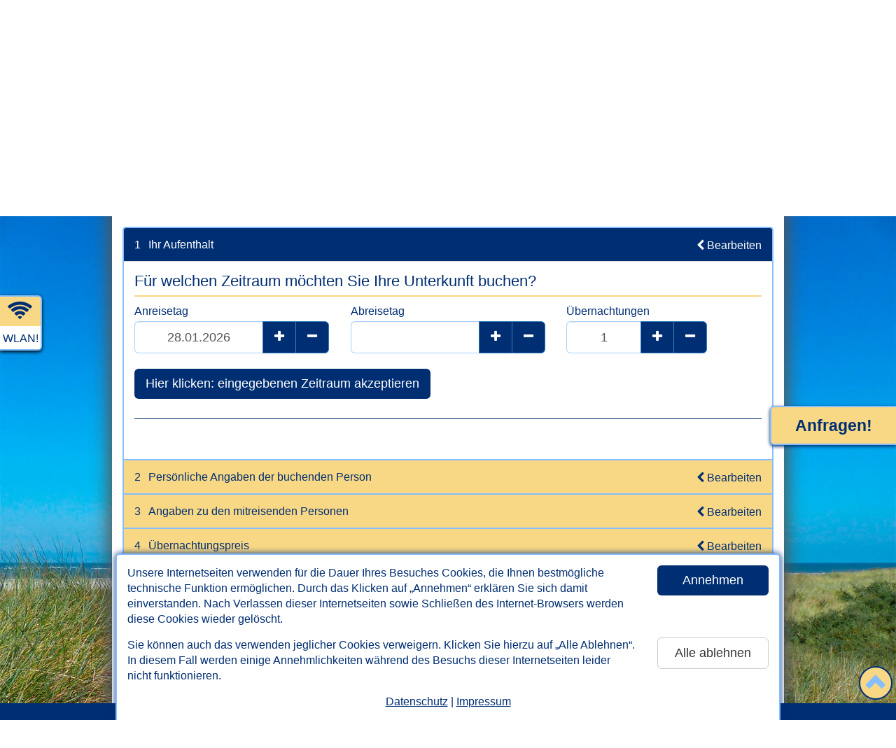

--- FILE ---
content_type: text/html; charset=UTF-8
request_url: https://www.nordsee-pension-pradler.de/buchen.html/mehr-urlaub.html
body_size: 27167
content:

<!DOCTYPE html>
<html lang="de">
<head>
   <meta charset="utf-8">
   <meta http-equiv="X-UA-Compatible" content="IE=edge">
   <meta http-equiv="expires" content="604800">
   <meta http-equiv="imagetoolbar" content="no">
   <meta http-equiv="Language" content="de">

   <meta name="viewport" content="width=device-width, initial-scale=1">
   <title>Jetzt buchen! - Ferienwohnungen und Doppelzimmer in der Pension Pradler in Altharlingersiel bei Neuharlingersiel</title>

   <meta property="og:url" content="https://www.nordsee-pension-pradler.de" /><meta property="og:title" content="„Pension Pradler“ in Altharlingersiel bei Neuharlingersiel" /><meta property="og:locale" content="de_DE" /><meta property="og:image" content="https://www.nordsee-pension-pradler.de/fotos/aussen/Altharlingersiel-aussen-a-8776_930.jpg" /><meta property="og:image:width" content="930" /><meta property="og:image:height" content="620" /><meta property="og:description" content="Urlaub an der Nordsee in Ostfriesland in Altharlingersiel: Ferienwohnungen in der Pension Pradler. Nordseeurlaub pur! Kur, Wellness, Familien. Ferien mit Fahrrad. Detaillierte Ansichten der Ferienwohnungen." />
   <!--
   <meta name="twitter:card" content="summary" />
   <meta name="twitter:description" content="...." />
   <meta name="twitter:title" content="...." />
   <meta name="twitter:image" content="..." />
   -->

   <meta name="robots" content="index,follow">
   <META name="description" content="Urlaub an der Nordsee in Ostfriesland in Altharlingersiel: Ferienwohnungen in der Pension Pradler. Nordseeurlaub pur! Kur, Wellness, Familien. Ferien mit Fahrrad. Detaillierte Ansichten der Ferienwohnungen.">
   <META name="keywords" content="altharlingersiel,ferienwohnung,ferienwohnungen,pension,hotel,pradler,neuharlingersiel,bensersiel,esens,langeoog,spiekeroog,neuharlingersiel,nordsee,ostfriesland,urlaub,reisen,nordseeküste,nordseeurlaub,nordseeinsel,nordseeinseln,nordseeferien,familienurlaub,fahrradurlaub,ostfrieslandurlaub">
   <META name="author" content="www.nordseetraum.de - Bernd Dunker">
   <META name="copyright" content="www.nordseetraum.de - Bernd Dunker">
   <META name="publisher" content="www.nordseetraum.de - Bernd Dunker">
   <META name="page-type" content="commercial site">
   <META name="audience" content="All">

   <link rel="shortcut icon" href="https://www.nordseetraum.de/ressourcen/tpl/nordseetraum-relaunch/gfx/favicon.ico" />
   <link rel="icon" href="https://www.nordseetraum.de/ressourcen/tpl/nordseetraum-relaunch/gfx/favicon.png" type="image/png" />
   <link rel="shortcut icon" href="https://www.nordseetraum.de/ressourcen/tpl/nordseetraum-relaunch/gfx/favicon.png" type="image/png" />

   

   <link rel="stylesheet" href="https://www.nordseetraum.de/ressourcen/tpl/nordseetraum-relaunch/bootstrap/css/bootstrap.min.css">
   <link href="https://www.nordseetraum.de/ressourcen/tpl/nordseetraum-relaunch/css/styles.css?ts=1769580472" rel="stylesheet">
   <link href="https://www.nordseetraum.de/ressourcen/tpl/nordseetraum-relaunch/css/styles.rwd.css?ts=1769580472" rel="stylesheet">   <link href="https://www.nordseetraum.de/ressourcen/tpl/nordseetraum-relaunch/font-awesome-4.7.0/css/font-awesome.min.css" rel="stylesheet">

   <link rel="stylesheet" href="https://www.nordseetraum.de/ressourcen/tpl/webservices/css/nordseetraum/styles.css?ts=1769580472"><style type="text/css">.container{width:auto;}</style><style type="text/css">

      @media (min-width: 960px) {
         body{background-image: url(https://www.nordseetraum.de/ressourcen/images/background/Nordsee-Nordseeurlaub-12.jpg) !important;}
      }
      </style>
   <!--[if lt IE 9]>
   <script type="text/javascript" src="https://www.nordseetraum.de/ressourcen/tpl/nordseetraum-relaunch/js/html5shiv.js"></script>
   <script type="text/javascript" src="https://www.nordseetraum.de/ressourcen/tpl/nordseetraum-relaunch/js/selectivizr.min.js"></script>
   <script type="text/javascript"></script>
   <![endif]-->

</head>
<body class="">


<div id="divWithCookieBanner" role="region" aria-label="Cookie-Banner zum Annehmen oder Ablehnen der auf dieser Website eingesetzten Cookies.">
   <div class="content">
      <div class="row">
         <div class="col divWithText">Unsere Internetseiten verwenden f&uuml;r die Dauer Ihres Besuches Cookies, die Ihnen bestm&ouml;gliche technische Funktion erm&ouml;glichen. Durch das Klicken auf &bdquo;Annehmen&ldquo; erkl&auml;ren Sie sich damit einverstanden. Nach Verlassen dieser Internetseiten sowie Schlie&szlig;en des Internet-Browsers werden diese Cookies wieder gel&ouml;scht.</div>
         <div class="col divWithButton"><button class="btn btn-lg btn-primary btn-block" data-id="455" data-type="accept">Annehmen</button></div>
      </div>
      <div class="row">
         <div class="col divWithText">Sie k&ouml;nnen auch das verwenden jeglicher Cookies verweigern. Klicken Sie hierzu auf &bdquo;Alle Ablehnen&ldquo;. In diesem Fall werden einige Annehmlichkeiten w&auml;hrend des Besuchs dieser Internetseiten leider nicht funktionieren.</div>
         <div class="col divWithButton"><button class="btn btn-lg btn-default btn-block" data-id="455" data-type="decline">Alle ablehnen</button></div>
      </div>
      <div class="divWithLinks"><a href="datenschutz.html">Datenschutz</a> | <a href="impressum.html">Impressum</a></div>
   </div>
</div>



<section role="region" aria-label="direkter Link zum Inhalt" tabindex="0"><a href="#main" class="skip-link">Zum Inhalt springen</a></section>

<div class="container nordseetraum">


   <header aria-label="Kopfbereich mit Kontaktadresse und Name des Ferienobjekts">
      <div id="divWithHeader">
         <div class="page">
            <div class="row">
               <div class="col-md-3 col-sm-3 col-xs-3"><address>Waterstraat 2<br>26409 Altharlingersiel bei Neuharlingersiel<br><span>Telefon</span>04464 518<br><span>Telefax</span>04464 942170<br><span>Mobil</span>0170 3808614<br><span>Email</span><a href="https://ww.nordseetraum.de/anfrage-an-vermieter.html?id_ov_oe=455&token=1769580472" target="_blank" rel="nofollow" title="Klicken Sie hier, um eine Email an den Gastgeber zu verfassen."><i class="fa fa-envelope-o fa-fw"></i></a></address></div> <!--  && intval($str_lodging_amounts) != 1 -->
               <div class="col-md-6 col-sm-6 col-xs-6"><div id="divWithOname">„Pension Pradler“<div><span class="noWrap">4 Ferienwohnungen</span>, <span class="noWrap">1 Doppelzimmer</span></div></div><img class="clipart" alt="Clipart-Grafik" src="https://www.nordseetraum.de/ressourcen/tpl/nordseetraum-relaunch/gfx/cliparts/header/top-center/h65/nordsee-moewe-im-flug.gif" width="97" height="65" style="margin-top:10px;"></div>
               <div class="col-md-3 col-sm-3 col-xs-3"><a href="http://www.pensionpradler.de/" target="_blank" class="extern pull-right"><img src="fotos/www.pensionpradler.de.jpg" width="190" height="145" id="screenshotExtern"></a></div>
            </div>
         </div>
      </div>

      <div id="divWithHeaderMobile" class="hidden">
         <div class="container">
            <div class="row">
               <div class="col-left">
                  <a href="#" id="btnMobileContact"><span class="xs">Kontakt</span><span class="lg">Telefon/Adresse</span></a>
                  <!-- 1 --><a href="kontakt.html" id="btnMobileContactForm"><span class="xs">Anfragen!</span><span class="lg">Jetzt anfragen!</span></a>               </div>
               <div class="col-right"><button class="btn btn-primary btn-lg pull-right btnToggleMobileMenu" id="btnMobileMenu">Men&uuml; &ouml;ffnen</button></div>
            </div>
         </div>
      </div>

   </header>

   <nav aria-label="Hauptnavigation">
      <div id="divWithNav" class="divWithNav"><div class="page"><ul class="nav nav-pills"><li class="" menu="/buchen.html"><a href="index.html" id="st">Startseite</a></li><li class="" menu="/buchen.html"><a href="fotos.html" id="bi">Bilder</a></li><li class="" menu="/buchen.html"><a href="preise.html" id="pr">Preise</a></li><li class="" menu="/buchen.html"><a href="angebote.html" id="ag">Angebote</a></li><li class="" menu="/buchen.html"><a href="ausstattung.html" id="au">Ausstattung</a></li><li class="" menu="/buchen.html"><a href="freie-termine.html" id="ft">Freie Termine</a></li><li class=" active " menu="/buchen.html"><a href="buchen.html" id="jb">Jetzt buchen!</a></li><li class="" menu="/buchen.html"><a href="kontakt.html" id="kt">Kontakt</a></li><li class="newLine"></li><li class="" menu="/buchen.html"><a href="gaestebuch.html" id="gb">G&auml;stebuch</a></li><li class="" menu="/buchen.html"><a href="grundriss.html" id="gr">Grundriss</a></li><li class="" menu="/buchen.html"><a href="umzu.html" id="um">&bdquo;Umzu&ldquo;</a></li><li class="" menu="/buchen.html"><a href="wo-genau.html" id="af">Wo genau?</a></li><li class="" menu="/buchen.html"><a href="reiseversicherung.html" id="rv">Reiseversicherung</a></li><li class="" menu="/buchen.html"><a href="mehr-urlaub.html" id="me">Mehr Urlaub</a></li></ul></div></div>

      <div id="divWithNavMobile" class="hidden divWithNav">
         <div class="container"><ul class="nav nav-pills"><li class="" menu="/buchen.html"><a href="index.html" id="st_mobile">Startseite</a></li><li class="" menu="/buchen.html"><a href="fotos.html" id="bi_mobile">Bilder</a></li><li class="" menu="/buchen.html"><a href="preise.html" id="pr_mobile">Preise</a></li><li class="" menu="/buchen.html"><a href="angebote.html" id="ag_mobile">Angebote</a></li><li class="" menu="/buchen.html"><a href="ausstattung.html" id="au_mobile">Ausstattung</a></li><li class="" menu="/buchen.html"><a href="freie-termine.html" id="ft_mobile">Freie Termine</a></li><li class=" active " menu="/buchen.html"><a href="buchen.html" id="jb_mobile">Jetzt buchen!</a></li><li class="" menu="/buchen.html"><a href="kontakt.html" id="kt_mobile">Kontakt</a></li><li class="newLine"></li><li class="" menu="/buchen.html"><a href="gaestebuch.html" id="gb_mobile">G&auml;stebuch</a></li><li class="" menu="/buchen.html"><a href="grundriss.html" id="gr_mobile">Grundriss</a></li><li class="" menu="/buchen.html"><a href="umzu.html" id="um_mobile">&bdquo;Umzu&ldquo;</a></li><li class="" menu="/buchen.html"><a href="wo-genau.html" id="af_mobile">Wo genau?</a></li><li class="" menu="/buchen.html"><a href="reiseversicherung.html" id="rv_mobile">Reiseversicherung</a></li><li class="" menu="/buchen.html"><a href="mehr-urlaub.html" id="me_mobile">Mehr Urlaub</a></li></ul></div>
         <div id="divWithToggleMobileMenu"><button class="btn btn-primary btn-lg btnToggleMobileMenu">Men&uuml; schlie&szlig;en</button></div>
      </div>
      <div id="divWithContactMobile" class="hidden"><div class="container"><div>„Pension Pradler“</div><address>Waterstraat 2<br>26409 Altharlingersiel bei Neuharlingersiel<br><span>Telefon</span>04464 518<br><span>Telefax</span>04464 942170<br><span>Mobil</span>0170 3808614<br><span>Email</span><a href="https://ww.nordseetraum.de/anfrage-an-vermieter.html?id_ov_oe=455&token=1769580472" target="_blank" rel="nofollow" title="Klicken Sie hier, um eine Email an den Gastgeber zu verfassen."><i class="fa fa-envelope-o fa-fw"></i></a></address><p><a href="kontakt.html" class="nobs">Hier klicken: Kontaktformular anzeigen!</a></p></div></div>
   </nav>



<main aria-label="Inhalt dieser Internetseite" id="main" tabindex="-1"><div class="page">

<div class="content"><!-- AB HIER ALLES ZENTRAL -->
<!-- TEST 1--><!-- AB HIER ALLES ZENTRAL -->

<script type="text/javascript">var arrSeasons = [{"id_object_season":"4435","season":"2025","season_start":"2025-01-01","season_end":"2025-12-31","footnote":""},{"id_object_season":"4436","season":"2026","season_start":"2026-01-01","season_end":"2026-12-31","footnote":""},{"id_object_season":"4574","season":"2027","season_start":"2027-01-01","season_end":"2027-12-31","footnote":""}];
	var arrRules = [{"id_rule":"1289","startOfFirstSeason":"2208-01-01","startDateOfFirstSeason":"","start":"2208-01-01","end":"2208-03-21","minNights":"3","diffNights":"0","horsemanBadge":"0","arrival":["0","1","2","3","4","5","6"],"departure":["0","1","2","3","4","5","6"],"status":"1","arrIDObjectSeasons":[],"arrIDSeasongroupSeasons":[],"arrMix":["81","82","2801","2802"]},{"id_rule":"1380","startOfFirstSeason":"2208-01-01","startDateOfFirstSeason":"","start":"2208-01-01","end":"2208-12-31","minNights":"3","diffNights":"0","horsemanBadge":"0","arrival":["0","1","2","3","4","5","6"],"departure":["0","1","2","3","4","5","6"],"status":"1","arrIDObjectSeasons":[],"arrIDSeasongroupSeasons":[],"arrMix":["1574"]},{"id_rule":"1290","startOfFirstSeason":"2208-03-22","startDateOfFirstSeason":"","start":"2208-03-22","end":"2208-04-03","minNights":"4","diffNights":"0","horsemanBadge":"0","arrival":["0","1","2","3","4","5","6"],"departure":["0","1","2","3","4","5","6"],"status":"1","arrIDObjectSeasons":[],"arrIDSeasongroupSeasons":[],"arrMix":["81","82","2801","2802"]},{"id_rule":"869","startOfFirstSeason":"2208-04-04","startDateOfFirstSeason":"","start":"2208-04-04","end":"2208-05-03","minNights":"3","diffNights":"0","horsemanBadge":"0","arrival":["0","1","2","3","4","5","6"],"departure":["0","1","2","3","4","5","6"],"status":"1","arrIDObjectSeasons":[],"arrIDSeasongroupSeasons":[],"arrMix":["81","82","2801","2802"]},{"id_rule":"651","startOfFirstSeason":"2208-05-04","startDateOfFirstSeason":"","start":"2208-05-04","end":"2208-09-15","minNights":"5","diffNights":"0","horsemanBadge":"0","arrival":["0","1","2","3","4","5","6"],"departure":["0","1","2","3","4","5","6"],"status":"1","arrIDObjectSeasons":[],"arrIDSeasongroupSeasons":[],"arrMix":["81","82","2801","2802"]},{"id_rule":"868","startOfFirstSeason":"2208-09-16","startDateOfFirstSeason":"","start":"2208-09-16","end":"2208-12-31","minNights":"5","diffNights":"0","horsemanBadge":"0","arrival":["0","1","2","3","4","5","6"],"departure":["0","1","2","3","4","5","6"],"status":"1","arrIDObjectSeasons":[],"arrIDSeasongroupSeasons":[],"arrMix":["81","82","2801","2802"]}];
	var arrHolidays = [{"day":"2026-10-31","holiday":"Reformationstag"},{"day":"2027-10-31","holiday":"Reformationstag"},{"day":"2028-10-31","holiday":"Reformationstag"},{"day":"2029-10-31","holiday":"Reformationstag"},{"day":"2030-10-31","holiday":"Reformationstag"},{"day":"2026-04-03","holiday":"Karfreitag"},{"day":"2026-04-05","holiday":"Ostersonntag"},{"day":"2026-04-06","holiday":"Ostermontag"},{"day":"2026-05-01","holiday":"Tag der Arbeit"},{"day":"2026-05-14","holiday":"Christi Himmelfahrt"},{"day":"2026-05-24","holiday":"Pfingstsonntag"},{"day":"2026-05-25","holiday":"Pfingstmontag"},{"day":"2026-10-03","holiday":"Tag der Deutschen Einheit"},{"day":"2026-10-31","holiday":"Reformationstag"},{"day":"2026-11-01","holiday":"Allerheiligen"},{"day":"2026-11-18","holiday":"Bu\u00df- und Bettag"},{"day":"2026-12-24","holiday":"Heiligabend"},{"day":"2026-12-25","holiday":"1. Weihnachtstag"},{"day":"2026-12-26","holiday":"2. Weihnachtstag"},{"day":"2026-12-31","holiday":"Silvester"},{"day":"2027-01-01","holiday":"Neujahr"},{"day":"2027-01-06","holiday":"Heilige Drei K\u00f6nige"},{"day":"2027-03-26","holiday":"Karfreitag"},{"day":"2027-03-28","holiday":"Ostersonntag"},{"day":"2027-03-29","holiday":"Ostermontag"},{"day":"2027-05-01","holiday":"Tag der Arbeit"},{"day":"2027-05-06","holiday":"Christi Himmelfahrt"},{"day":"2027-05-16","holiday":"Pfingstsonntag"},{"day":"2027-05-17","holiday":"Pfingstmontag"},{"day":"2027-10-03","holiday":"Tag der Deutschen Einheit"},{"day":"2027-10-31","holiday":"Reformationstag"},{"day":"2027-11-01","holiday":"Allerheiligen"},{"day":"2027-11-17","holiday":"Bu\u00df- und Bettag"},{"day":"2027-12-24","holiday":"Heiligabend"},{"day":"2027-12-25","holiday":"1. Weihnachtstag"},{"day":"2027-12-26","holiday":"2. Weihnachtstag"},{"day":"2028-06-17","holiday":"75-j\u00e4hriges Jubil\u00e4um des Volksaufstands in der DDR"}];
	var arrAgeGroups = [{"id_age_group":"1","min_age":"0","max_age":"1"},{"id_age_group":"6","min_age":"2","max_age":"3"},{"id_age_group":"7","min_age":"4","max_age":"5"},{"id_age_group":"3","min_age":"6","max_age":"15"},{"id_age_group":"4","min_age":"16","max_age":"17"},{"id_age_group":"5","min_age":"18","max_age":"0"}];
	var arrCalLodgingVac = {"2802":[{"id_lodging_vac":"3517321","id_booking":"0","cleaningByGuest":0,"vacStart":"2026-05-14","vacEnd":"2026-05-17"},{"id_lodging_vac":"3520949","id_booking":"0","cleaningByGuest":0,"vacStart":"2026-11-02","vacEnd":"2026-11-27"}],"1574":[{"id_lodging_vac":"3517938","id_booking":"0","cleaningByGuest":0,"vacStart":"2026-05-21","vacEnd":"2026-05-23"},{"id_lodging_vac":"3518597","id_booking":"0","cleaningByGuest":0,"vacStart":"2026-05-29","vacEnd":"2026-06-07"},{"id_lodging_vac":"3522184","id_booking":"0","cleaningByGuest":0,"vacStart":"2026-08-21","vacEnd":"2026-08-23"},{"id_lodging_vac":"3518384","id_booking":"0","cleaningByGuest":0,"vacStart":"2026-08-24","vacEnd":"2026-08-31"},{"id_lodging_vac":"3520950","id_booking":"0","cleaningByGuest":0,"vacStart":"2026-11-03","vacEnd":"2026-11-27"}],"2801":[{"id_lodging_vac":"3518596","id_booking":"0","cleaningByGuest":0,"vacStart":"2026-05-29","vacEnd":"2026-06-07"},{"id_lodging_vac":"3523816","id_booking":"0","cleaningByGuest":0,"vacStart":"2026-06-10","vacEnd":"2026-06-20"},{"id_lodging_vac":"3516808","id_booking":"0","cleaningByGuest":0,"vacStart":"2026-07-05","vacEnd":"2026-07-18"},{"id_lodging_vac":"3512499","id_booking":"0","cleaningByGuest":0,"vacStart":"2026-07-25","vacEnd":"2026-08-05"},{"id_lodging_vac":"3525141","id_booking":"0","cleaningByGuest":0,"vacStart":"2026-08-21","vacEnd":"2026-08-30"},{"id_lodging_vac":"3520948","id_booking":"0","cleaningByGuest":0,"vacStart":"2026-11-02","vacEnd":"2026-11-27"},{"id_lodging_vac":"3519168","id_booking":"0","cleaningByGuest":0,"vacStart":"2026-12-26","vacEnd":"2027-01-02"}],"82":[{"id_lodging_vac":"3522547","id_booking":"0","cleaningByGuest":0,"vacStart":"2026-08-17","vacEnd":"2026-08-22"},{"id_lodging_vac":"3520947","id_booking":"0","cleaningByGuest":0,"vacStart":"2026-11-02","vacEnd":"2026-11-27"},{"id_lodging_vac":"3519117","id_booking":"0","cleaningByGuest":0,"vacStart":"2026-12-27","vacEnd":"2027-01-03"}],"81":[{"id_lodging_vac":"3520946","id_booking":"0","cleaningByGuest":0,"vacStart":"2026-11-02","vacEnd":"2026-11-27"}]};
	var arrLodgingInclusives = [{"id_lodging_inclusive":"6","title":"die Reinigung der Ferienunterkunft (sogenannte Endreinigung)","online_status":"1"},{"id_lodging_inclusive":"7","title":"das leckere allmorgendliche Fr\u00fchst\u00fcck","online_status":"1"},{"id_lodging_inclusive":"8","title":"das leckere allmorgendliche Fr\u00fchst\u00fccks-Bufett","online_status":"1"},{"id_lodging_inclusive":"1","title":"das Benutzen der Bettw\u00e4sche","online_status":"1"},{"id_lodging_inclusive":"56","title":"das Benutzen der Bettw\u00e4sche (bezogen)","online_status":"1"},{"id_lodging_inclusive":"57","title":"das Benutzen der Bettw\u00e4sche (nicht bezogen)","online_status":"1"},{"id_lodging_inclusive":"25","title":"das Benutzen der Bettw\u00e4sche (1 Satz Bettw\u00e4sche je Person)","online_status":"1"},{"id_lodging_inclusive":"53","title":"das Benutzen der Bettw\u00e4sche (1 Satz Bettw\u00e4sche je Person, bezogen)","online_status":"1"},{"id_lodging_inclusive":"58","title":"das Benutzen der Bettw\u00e4sche (1 Satz Bettw\u00e4sche je Person, nicht bezogen)","online_status":"1"},{"id_lodging_inclusive":"29","title":"das Benutzen der Bettw\u00e4sche (1 Satz Bettw\u00e4sche je Person auf Anfrage erh\u00e4ltlich)","online_status":"1"},{"id_lodging_inclusive":"54","title":"das Benutzen der Bettw\u00e4sche (1 Satz Bettw\u00e4sche je Person auf Anfrage erh\u00e4ltlich, bezogen)","online_status":"1"},{"id_lodging_inclusive":"59","title":"das Benutzen der Bettw\u00e4sche (1 Satz Bettw\u00e4sche je Person auf Anfrage erh\u00e4ltlich, nicht bezogen)","online_status":"1"},{"id_lodging_inclusive":"44","title":"das Benutzen der Bettw\u00e4sche ab einer Aufenthaltsdauer von 7 \u00dcbernachtungen (je Person ein Satz Bettw\u00e4sche)","online_status":"1"},{"id_lodging_inclusive":"55","title":"das Benutzen der Bettw\u00e4sche ab einer Aufenthaltsdauer von 7 \u00dcbernachtungen (je Person ein Satz Bettw\u00e4sche, bezogen)","online_status":"1"},{"id_lodging_inclusive":"60","title":"das Benutzen der Bettw\u00e4sche ab einer Aufenthaltsdauer von 7 \u00dcbernachtungen (je Person ein Satz Bettw\u00e4sche, nicht bezogen)","online_status":"1"},{"id_lodging_inclusive":"45","title":"das Benutzen der Handt\u00fccher ab einer Aufenthaltsdauer von 7 \u00dcbernachtungen (je Person zwei kleinere Handt\u00fccher und ein gr\u00f6\u00dferes Duschtuch)","online_status":"1"},{"id_lodging_inclusive":"2","title":"das Benutzen der Handt\u00fccher","online_status":"1"},{"id_lodging_inclusive":"22","title":"das Benutzen der Handt\u00fccher (1 gro\u00dfes Dusch-\/Badetuch und 2 kleinere Handt\u00fccher je Person)","online_status":"1"},{"id_lodging_inclusive":"34","title":"das Benutzen der Handt\u00fccher (1 gro\u00dfes Dusch-\/Badetuch und 1 kleineres Handtuch je Person)","online_status":"1"},{"id_lodging_inclusive":"30","title":"das Benutzen der Hand- und Duscht\u00fccher (2 kleinere Handt\u00fccher und 2 gr\u00f6\u00dfere Duscht\u00fccher)","online_status":"1"},{"id_lodging_inclusive":"46","title":"das Benutzen der Handt\u00fccher (2 Handt\u00fccher je Person)","online_status":"1"},{"id_lodging_inclusive":"21","title":"das Benutzen der Badet\u00fccher","online_status":"1"},{"id_lodging_inclusive":"13","title":"das Benutzen der Duscht\u00fccher","online_status":"1"},{"id_lodging_inclusive":"4","title":"das Benutzen der Bade-\/Duscht\u00fccher","online_status":"1"},{"id_lodging_inclusive":"18","title":"das Benutzen der Badem\u00e4ntel","online_status":"1"},{"id_lodging_inclusive":"51","title":"das Benutzen der Badematte\/Duschvorlage","online_status":"1"},{"id_lodging_inclusive":"3","title":"das Benutzen der Geschirrt\u00fccher","online_status":"1"},{"id_lodging_inclusive":"52","title":"das Benutzen des Sp\u00fcltuches\/Sp\u00fclschwammes","online_status":"1"},{"id_lodging_inclusive":"12","title":"das Benutzen der Tischw\u00e4sche","online_status":"1"},{"id_lodging_inclusive":"14","title":"das Benutzen der Waschmaschine","online_status":"1"},{"id_lodging_inclusive":"27","title":"das Benutzen der Waschmaschine (1 Mal w\u00f6chentlich nach vorheriger Absprache)","online_status":"1"},{"id_lodging_inclusive":"15","title":"das Benutzen des W\u00e4schetrockners","online_status":"1"},{"id_lodging_inclusive":"28","title":"das Benutzen des W\u00e4schetrockners (1 Mal w\u00f6chentlich nach vorheriger Absprache)","online_status":"1"},{"id_lodging_inclusive":"5","title":"die verbrauchsabh\u00e4ngigen Nebenkosten (Heizung, Strom, Wasser)","online_status":"1"},{"id_lodging_inclusive":"43","title":"die verbrauchsabh\u00e4ngigen Nebenkosten (Strom, Wasser)","online_status":"1"},{"id_lodging_inclusive":"17","title":"die Wasserver- und -entsorgungskosten","online_status":"1"},{"id_lodging_inclusive":"19","title":"das Benutzen des WLAN-Internetzuganges","online_status":"1"},{"id_lodging_inclusive":"33","title":"Internet","online_status":"1"},{"id_lodging_inclusive":"36","title":"Kinderhochstuhl","online_status":"1"},{"id_lodging_inclusive":"37","title":"Kinder-Reisebett","online_status":"1"},{"id_lodging_inclusive":"20","title":"das Benutzen der Fahrr\u00e4der","online_status":"1"},{"id_lodging_inclusive":"38","title":"das Benutzen der Bollerwagen","online_status":"1"},{"id_lodging_inclusive":"39","title":"das Benutzen des Bollerwagens","online_status":"1"},{"id_lodging_inclusive":"23","title":"das Benutzen der Sauna","online_status":"1"},{"id_lodging_inclusive":"40","title":"Parkplatz: Auf unserem Grundst\u00fcck ist ein Pkw-Stellplatz f\u00fcr Sie reserviert.","online_status":"1"},{"id_lodging_inclusive":"61","title":"Parkpl\u00e4tze: Auf unserem Grundst\u00fcck sind je Ferienhaus zwei PKW-Stellpl\u00e4tze f\u00fcr Sie reserviert.","online_status":"1"},{"id_lodging_inclusive":"35","title":"Tiefgaragen-Stellplatz (kostenfreies Benutzen nach vorheriger Anmeldung)","online_status":"1"},{"id_lodging_inclusive":"24","title":"das Telefonieren in das innerdeutsche Festnetz","online_status":"1"},{"id_lodging_inclusive":"26","title":"Garage f\u00fcr Ihr Auto oder Ihr Motorrad (kostenfreies Benutzen nach vorheriger Anmeldung)","online_status":"1"},{"id_lodging_inclusive":"31","title":"Ponyreiten (H\u00e4ufigkeit nach Absprache oder wie weiter unten im Text genannt)","online_status":"1"},{"id_lodging_inclusive":"32","title":"Reiten (H\u00e4ufigkeit nach Absprache oder wie weiter unten im Text genannt)","online_status":"1"},{"id_lodging_inclusive":"50","title":"M\u00f6glichkeit zum Aufladen von Pedelecs und E-Bikes","online_status":"1"},{"id_lodging_inclusive":"47","title":"das Benutzen der Ladestation f\u00fcr Ihr Elektrofahrzeug","online_status":"1"},{"id_lodging_inclusive":"48","title":"das Benutzen der Fahrrad-Garage (ohne Stromanschluss)","online_status":"1"},{"id_lodging_inclusive":"49","title":"das Benutzen der Fahrrad-Garage (mit kostenfreiem Stromanschluss)","online_status":"1"},{"id_lodging_inclusive":"62","title":"Strandkorb am Strand in Dornumsersiel","online_status":"1"},{"id_lodging_inclusive":"63","title":"Streaming-Dienst Netflix kostenfrei nutzbar","online_status":"1"},{"id_lodging_inclusive":"64","title":"Streaming-Dienst Disney+ kostenfrei nutzbar","online_status":"1"},{"id_lodging_inclusive":"65","title":"Streaming-Dienst Amazon prime kostenfrei nutzbar","online_status":"1"},{"id_lodging_inclusive":"66","title":"Streaming-Dienst Sky kostenfrei nutzbar","online_status":"1"},{"id_lodging_inclusive":"67","title":"Streaming-Dienst DAZN kostenfrei nutzbar","online_status":"1"},{"id_lodging_inclusive":"68","title":"Streaming-Dienst TVNOW Premium kostenfrei nutzbar","online_status":"1"}];
	var arrHorsemanBadges = [{"title":"kein Abzeichen","level":0},{"title":"Basispass Pferdekunde","level":1},{"title":"Kleines Hufeisen","level":2},{"title":"Gro&szliges Hufeisen","level":3},{"title":"Reiternadel","level":4},{"title":"Reitpass Stufe 1","level":5},{"title":"Reitpass Stufe 2","level":6},{"title":"sonstiges","level":7}];
	var arrLodgingBaseData = [];
	var infoNotBookable = "Der von Ihnen gewünschte Zeitraum ist für die in Schritt 1 gewählte Unterkunft frei und verfügbar. Sie können den Aufenthalt aber leider nicht direkt online buchen. Sie können eine unverbindliche Buchungsanfrage an den Vermieter abschicken! Klicken Sie dazu bitte auf &#132;Anfrage jetzt absenden!&#147;. Die Buchungsanfrage ist für Sie und für den Vermieter unverbindlich. Der Vermieter sollte dann über Telefon oder Mail mit Ihnen Kontakt aufnehmen.";
	var infoCleaningStatus2 = "Die Reinigungskosten sind im Übernachtungspreis enthalten.";
	var infoCleaningNoPrice = "Zusätzlich zum angegebenen Übernachtungspreis wird ein zum Übernachtungspreis zu addierender Preis für die Reinigung berechnet. Die Höhe der Reinigungskosten für Ihre ausgewählte Ferienunterkunft wurde vom Gastgeber/Vermieter noch nicht angegeben. Sie können die ausgewählte Ferienunterkunft daher leider nicht direkt online buchen. Füllen Sie dieses Formular weiter aus und senden Sie es ab. Das ist dann eine ganz normale und unverbindliche Buchungsanfrage. Der Vermieter sollte dann über Telefon oder Mail mit Ihnen Kontakt aufnehmen und alles weitere klären. Durch die Anfrage entsteht keine verbindliche Buchung oder Abmachung irgendeiner Form.";
	var infoCleaningPrice = "Zusätzlich zum angegebenen Übernachtungspreis wird ein zum Übernachtungspreis zu addierender Preis für die Reinigung in Höhe von Euro [CLEANINGPRICE] berechnet.";
	var infoCleaningSelf = "Auf Wunsch können Sie auch bei [CLEANINGSELF] die Unterkunft selbst reinigen, dann fällt keine Reinigungspauschale an.";
	var infoCleaningFreeNights = "Ab [CLEANINGFREENIGHTS] Übernachtungen sind die Reinigungskosten im Übernachtungspreis enthalten.";
	var infotext1 = "<p class=\"size2\">Mit Abschicken dieses Formulars machen Sie, lieber Gast, dem Vermieter des Ferienquartiers [QUARTIERNAME] ein <b>verbindliches Angebot</b>, das von Ihnen gewählte Ferienquartier [QUARTIERNAME] für die angegebene Zeit vom [ANFAHRTSTAG] bis [ABFAHRTSTAG] mit insgesamt [PERSONENANZAHL] zu mieten.</p>";
	var infotext2 = "<p class=\"size2\">Wenn der Vermieter des Ferienquartiers <b>nicht</b> innerhalb der kommenden [REAKTIONSZEIT] auf Ihr Angebot reagiert, gilt die Buchung zu den während des Online-Buchungsvorganges angezeigten und angegebenen Bedingungen rechtsbindend! Der Vermieter kann aus wichtigen Gründen dieses Buchungsangebot innerhalb der kommenden [REAKTIONSZEIT] ablehnen.<br><br>Nachdem Sie auf &#132;Jetzt buchen zu den genannten Kosten!&#147; geklickt haben, werden Sie eine Mail erhalten. In dieser Mail wird sich ein Link befinden. Mit Klick auf diesen Link bestätigen Sie dann die Buchung. So verhindern wir den Missbrauch Ihres Namens durch Dritte - es kann niemand in Ihrem Namen buchen. Die genannte Frist von [REAKTIONSZEIT_NICHT_FETT] gilt erst, nachdem Sie dann Ihre Buchung bestätigt haben und so ein Missbrauch ausgeschlossen wurde.</p>";
	var infotext2b = "<p class=\"size2\">Wenn der Vermieter des Ferienquartiers <b>nicht</b> innerhalb der kommenden [REAKTIONSZEIT] auf Ihr Angebot reagiert, gilt die Buchung zu den während des Online-Buchungsvorganges angezeigten und angegebenen Bedingungen rechtsbindend! Der Vermieter kann aus wichtigen Gründen dieses Buchungsangebot innerhalb der kommenden [REAKTIONSZEIT] ablehnen.<br><br>Nachdem Sie auf &#132;Jetzt buchen zu den genannten Kosten!&#147; geklickt haben, erhalten Sie Ihre Bestätigungs-Mail. Die genannte Frist von [REAKTIONSZEIT_NICHT_FETT] gilt ab dem Zeitpunkt, nachdem Sie auf &#132;Jetzt buchen zu den genannten Kosten!&#147; geklickt haben.</p>";
	var infoKur = "Zu dem genannten Mietpreis kommt der Gästebeitrag (in vielen Orten auch Nordsee-ServiceCard) hinzu. Der Gästebeitrag ist eine öffentliche Pflichtabgabe und muss von den gastgebenden Vemietern erhoben und dann vollständig an die jeweils zuständige Gemeinde abgeführt werden.";
	var tax_duty = 1;
	var showSpaFee = 0;
	var setupHours = 36;
	var hours_book = 36;
	var ignore_hours_book = 0;
	var extern = 0;
	var singleLodging = 0;
	var email_confirmation_desired = 0;
	var travellers_desired = 1;
	
var arrFormFields = [];
var arrGuestFormFields = [];
arrFormFields.push('company');
arrGuestFormFields['company'] = {display:0,required:0};
arrFormFields.push('gender');
arrGuestFormFields['gender'] = {display:0,required:0};
arrFormFields.push('salutation');
arrGuestFormFields['salutation'] = {display:0,required:0};
arrFormFields.push('name');
arrGuestFormFields['name'] = {display:1,required:1};
arrFormFields.push('street');
arrGuestFormFields['street'] = {display:1,required:1};
arrFormFields.push('addAddress');
arrGuestFormFields['addAddress'] = {display:0,required:0};
arrFormFields.push('city');
arrGuestFormFields['city'] = {display:1,required:1};
arrFormFields.push('country');
arrGuestFormFields['country'] = {display:0,required:0};
arrFormFields.push('birthday');
arrGuestFormFields['birthday'] = {display:1,required:1};
arrFormFields.push('phone');
arrGuestFormFields['phone'] = {display:1,required:1};
arrFormFields.push('fax');
arrGuestFormFields['fax'] = {display:0,required:0};
arrFormFields.push('mobile');
arrGuestFormFields['mobile'] = {display:1,required:0};
arrFormFields.push('email');
arrGuestFormFields['email'] = {display:1,required:1};
arrFormFields.push('car_number');
arrGuestFormFields['car_number'] = {display:0,required:0};
arrFormFields.push('car_type');
arrGuestFormFields['car_type'] = {display:0,required:0};
arrFormFields.push('horseman_badge');
arrGuestFormFields['horseman_badge'] = {display:0,required:0};
var arrTravellersFormFields = [];
arrTravellersFormFields['company'] = {display:0,required:0};
arrTravellersFormFields['gender'] = {display:0,required:0};
arrTravellersFormFields['salutation'] = {display:0,required:0};
arrTravellersFormFields['name'] = {display:1,required:1};
arrTravellersFormFields['street'] = {display:0,required:0};
arrTravellersFormFields['addAddress'] = {display:0,required:0};
arrTravellersFormFields['city'] = {display:0,required:0};
arrTravellersFormFields['country'] = {display:0,required:0};
arrTravellersFormFields['birthday'] = {display:1,required:1};
arrTravellersFormFields['phone'] = {display:0,required:0};
arrTravellersFormFields['fax'] = {display:0,required:0};
arrTravellersFormFields['mobile'] = {display:0,required:0};
arrTravellersFormFields['email'] = {display:0,required:0};
arrTravellersFormFields['car_number'] = {display:0,required:0};
arrTravellersFormFields['car_type'] = {display:0,required:0};
arrTravellersFormFields['horseman_badge'] = {display:0,required:0};

arrLodgingBaseData = [{id_lodging:81,id_lodging_group:0,id_type_of_lodging:1,id_cleaning_company:0,seq:1,title_type:"Ferienwohnung",title_intern:"",fullTitleFrontend:"Ferienwohnung 1",cp_change_status:0,cp_empty_change_status:0,titleGroup:"",featureList:"<ul><li><div class=\"spanFeatureListFirstLi\">optimal für 2 bis 3 Personen</div></li><li><span>Gr&ouml;&szlig;e:</span> ca. 40 Quadratmeter</li><li>Wohnraum mit integrierter Küche</li><li>Schlafzimmer</li><li>Badezimmer mit Dusche, Waschtisch und WC</li><li>Erdgeschoss</li><li>Terrasse</li></ul>",icon_handicap:0,priceRule:1,req_tax:1,free_lodging_for_children:0,maxAdults:3,maxTeens:2,maxChilds:2,maxChilds3:2,maxChilds5:2,maxBabys:0,maxPersons:3,minPersons:1,baby_max:0,almost_adults:2,almost_adults_with_babys:2,almost_adults_without_babys:2,person_min:2,person_max:3,baby_status:0,optimalPersons:1,noCleaning:1,selfCleaningStatus:2,cleaningPrice:55,cleaningSelf:0,cleaningFreeNights:0,type_of_nights:1,type_of_nights_min_nights:1,type_of_persons:4,addCosts:[{id_addCost:227,status:1,price:12.5,once:0,depends_on_nights:0,price_is_percent:0,title:"Wäschepaket (1 Satz Bettwäsche, 1 größeres Duschtuch, 1 kleines Handtuch)",descr:"Gerne stellen wir Ihnen ein Wäschepaket (1 Satz Bettwäsche, 1 größeres Duschtuch, 1 kleines Handtuch) für Euro 12,50 zur Verfügung.",amount:0},{id_addCost:226,status:1,price:20,once:1,depends_on_nights:0,price_is_percent:0,title:"Hunde-Urlaub (nur für  die Ferienwohnungen Kapitän, Utkiek und Koje möglich)",descr:"Sie können Ihren Hund in die Ferienwohnungen Kapitän, Utkiek und Koje mitbringen! Sie zahlen lediglich einen kleinen Aufschlag in Höhe von Euro 20,- für den gesamten Aufenthalt. Es ist leider nur möglich, einen Hund mitzubringen.",amount:0}],arrFrei:[{vacStart:"2026-01-28",vacEnd:"2026-11-02"},{vacStart:"2026-11-27",vacEnd:""}],arrInclusiveMix:[3,5,19,40,6]},{id_lodging:82,id_lodging_group:0,id_type_of_lodging:1,id_cleaning_company:0,seq:2,title_type:"Ferienwohnung",title_intern:"",fullTitleFrontend:"Ferienwohnung 2",cp_change_status:0,cp_empty_change_status:0,titleGroup:"",featureList:"<ul><li><div class=\"spanFeatureListFirstLi\">optimal für 1 bis 2 Personen und zusätzlich ein Kleinkind</div></li><li><span>Gr&ouml;&szlig;e:</span> ca. 35 Quadratmeter</li><li>Wohnraum mit integrierter Küche</li><li>Schlafzimmer</li><li>Badezimmer mit Dusche, Waschtisch und WC</li><li>Erdgeschoss</li><li>Terrasse</li></ul>",icon_handicap:0,priceRule:1,req_tax:1,free_lodging_for_children:0,maxAdults:2,maxTeens:1,maxChilds:1,maxChilds3:1,maxChilds5:1,maxBabys:1,maxPersons:3,minPersons:1,baby_max:1,almost_adults:1,almost_adults_with_babys:1,almost_adults_without_babys:1,person_min:1,person_max:2,baby_status:0,optimalPersons:1,noCleaning:1,selfCleaningStatus:2,cleaningPrice:50,cleaningSelf:0,cleaningFreeNights:0,type_of_nights:1,type_of_nights_min_nights:1,type_of_persons:4,addCosts:[{id_addCost:227,status:1,price:12.5,once:0,depends_on_nights:0,price_is_percent:0,title:"Wäschepaket (1 Satz Bettwäsche, 1 größeres Duschtuch, 1 kleines Handtuch)",descr:"Gerne stellen wir Ihnen ein Wäschepaket (1 Satz Bettwäsche, 1 größeres Duschtuch, 1 kleines Handtuch) für Euro 12,50 zur Verfügung.",amount:0}],arrFrei:[{vacStart:"2026-01-28",vacEnd:"2026-08-17"},{vacStart:"2026-08-22",vacEnd:"2026-11-02"},{vacStart:"2026-11-27",vacEnd:"2026-12-27"},{vacStart:"2027-01-03",vacEnd:""}],arrInclusiveMix:[3,5,19,40,6]},{id_lodging:2801,id_lodging_group:0,id_type_of_lodging:1,id_cleaning_company:0,seq:3,title_type:"Ferienwohnung",title_intern:"",fullTitleFrontend:"Ferienwohnung 3",cp_change_status:0,cp_empty_change_status:0,titleGroup:"",featureList:"<ul><li><div class=\"spanFeatureListFirstLi\">optimal für 1 bis 2 Personen und zusätzlich ein Kleinkind</div></li><li><span>Gr&ouml;&szlig;e:</span> ca. 55 Quadratmeter</li><li>Wohnraum mit integrierter Küche</li><li>Schlafzimmer</li><li>Badezimmer mit Dusche, Waschtisch und WC</li><li>Erdgeschoss</li><li>Terrasse</li></ul>",icon_handicap:0,priceRule:1,req_tax:1,free_lodging_for_children:0,maxAdults:2,maxTeens:1,maxChilds:1,maxChilds3:1,maxChilds5:1,maxBabys:1,maxPersons:3,minPersons:1,baby_max:1,almost_adults:1,almost_adults_with_babys:1,almost_adults_without_babys:1,person_min:1,person_max:2,baby_status:0,optimalPersons:1,noCleaning:1,selfCleaningStatus:2,cleaningPrice:70,cleaningSelf:0,cleaningFreeNights:0,type_of_nights:2,type_of_nights_min_nights:1,type_of_persons:3,addCosts:[{id_addCost:227,status:1,price:12.5,once:0,depends_on_nights:0,price_is_percent:0,title:"Wäschepaket (1 Satz Bettwäsche, 1 größeres Duschtuch, 1 kleines Handtuch)",descr:"Gerne stellen wir Ihnen ein Wäschepaket (1 Satz Bettwäsche, 1 größeres Duschtuch, 1 kleines Handtuch) für Euro 12,50 zur Verfügung.",amount:0}],arrFrei:[{vacStart:"2026-01-28",vacEnd:"2026-05-29"},{vacStart:"2026-06-07",vacEnd:"2026-06-10"},{vacStart:"2026-06-20",vacEnd:"2026-07-05"},{vacStart:"2026-07-18",vacEnd:"2026-07-25"},{vacStart:"2026-08-05",vacEnd:"2026-08-21"},{vacStart:"2026-08-30",vacEnd:"2026-11-02"},{vacStart:"2026-11-27",vacEnd:"2026-12-26"},{vacStart:"2027-01-02",vacEnd:""}],arrInclusiveMix:[3,5,19,40,6]},{id_lodging:2802,id_lodging_group:0,id_type_of_lodging:1,id_cleaning_company:0,seq:4,title_type:"Ferienwohnung",title_intern:"",fullTitleFrontend:"Ferienwohnung 4",cp_change_status:0,cp_empty_change_status:0,titleGroup:"",featureList:"<ul><li><div class=\"spanFeatureListFirstLi\">optimal für 1 bis 2 Personen und zusätzlich ein Kleinkind</div></li><li><span>Gr&ouml;&szlig;e:</span> ca. 55 Quadratmeter</li><li>Wohnraum mit integrierter Küche</li><li>Schlafzimmer</li><li>Badezimmer mit Dusche, Waschtisch und WC</li><li>Obergeschoss</li><li>Terrasse am Haus</li></ul>",icon_handicap:0,priceRule:1,req_tax:1,free_lodging_for_children:0,maxAdults:2,maxTeens:1,maxChilds:1,maxChilds3:1,maxChilds5:1,maxBabys:1,maxPersons:3,minPersons:1,baby_max:1,almost_adults:1,almost_adults_with_babys:1,almost_adults_without_babys:1,person_min:1,person_max:2,baby_status:0,optimalPersons:1,noCleaning:1,selfCleaningStatus:2,cleaningPrice:70,cleaningSelf:0,cleaningFreeNights:0,type_of_nights:1,type_of_nights_min_nights:1,type_of_persons:3,addCosts:[{id_addCost:227,status:1,price:12.5,once:0,depends_on_nights:0,price_is_percent:0,title:"Wäschepaket (1 Satz Bettwäsche, 1 größeres Duschtuch, 1 kleines Handtuch)",descr:"Gerne stellen wir Ihnen ein Wäschepaket (1 Satz Bettwäsche, 1 größeres Duschtuch, 1 kleines Handtuch) für Euro 12,50 zur Verfügung.",amount:0}],arrFrei:[{vacStart:"2026-01-28",vacEnd:"2026-05-14"},{vacStart:"2026-05-17",vacEnd:"2026-11-02"},{vacStart:"2026-11-27",vacEnd:""}],arrInclusiveMix:[3,5,19,40,6]},{id_lodging:1574,id_lodging_group:0,id_type_of_lodging:12,id_cleaning_company:0,seq:5,title_type:"Doppelzimmer",title_intern:"",fullTitleFrontend:"Doppelzimmer 5",cp_change_status:0,cp_empty_change_status:0,titleGroup:"",featureList:"<ul><li><div class=\"spanFeatureListFirstLi\">optimal für 1 bis 2 Personen</div></li><li>Schlafzimmer</li><li>Badezimmer mit Dusche, Waschtisch und WC</li><li>Erdgeschoss</li></ul>",icon_handicap:0,priceRule:1,req_tax:1,free_lodging_for_children:0,maxAdults:2,maxTeens:1,maxChilds:1,maxChilds3:1,maxChilds5:1,maxBabys:0,maxPersons:2,minPersons:1,baby_max:0,almost_adults:1,almost_adults_with_babys:1,almost_adults_without_babys:1,person_min:1,person_max:2,baby_status:0,optimalPersons:1,noCleaning:1,selfCleaningStatus:2,cleaningPrice:40,cleaningSelf:0,cleaningFreeNights:0,type_of_nights:4,type_of_nights_min_nights:1,type_of_persons:3,addCosts:[],arrFrei:[{vacStart:"2026-01-28",vacEnd:"2026-05-21"},{vacStart:"2026-05-23",vacEnd:"2026-05-29"},{vacStart:"2026-06-07",vacEnd:"2026-08-21"},{vacStart:"2026-08-23",vacEnd:"2026-08-24"},{vacStart:"2026-08-31",vacEnd:"2026-11-03"},{vacStart:"2026-11-27",vacEnd:""}],arrInclusiveMix:[1,2,4,3,5,6]}];
</script><form id="nobsForm" onsubmit="return false;"><input type="hidden" name="id_portal" value="272"><input type="hidden" name="id_ov_oe" value="455"><input type="hidden" name="id_rule" value="0"><input type="hidden" name="start_lodging" value="0"><input type="hidden" name="sumPersons" value="0" id="nobsSumPersons"><input type="hidden" name="sumNights" value="0" id="nobsSumNights"><input type="hidden" name="nst_url" id="nst_url" value="www.nordsee-pension-pradler.de"><div class="panel-group" id="nobsCollapse"><div class="panel panel-default">
         <div class="panel-heading">
            <h4 class="panel-title">
               <a class="collapsed" id="panelTitleToggle1" data-toggle="collapse" data-parent="#nobsCollapse" href="#step1">
                  <span class="spanStepEdit pull-right"><i class="fa fa-chevron-left"></i> Bearbeiten</span>
                  <span>1</span> <span id="spanNobsStepTitle1">Ihr Aufenthalt</span>
               </a>
            </h4>
         </div>
         <div id="step1" class="panel-collapse collapse" data-step="1">
         <div class="panel-body">
            <div id="divWithPanelBodyStep1" class="">
<h3>F&uuml;r welchen Zeitraum m&ouml;chten Sie Ihre Unterkunft buchen?</h3>

<div class="row">
   <div class="col-xs-12 col-sm-4">
      <div class="form-group">
         <label for="nobsInputGroupVacStart">Anreisetag</label>
         <div class="input-group input-group-lg incDecInputGroup incDecInputGroupDate" id="nobsInputGroupVacStart">
            <input type="text" class="form-control disabled" value="28.01.2026" name="vac_start" id="nobsVacStart">
            <span class="input-group-btn">
               <a href="javascript:;" class="btn btn-primary" data-type="inc" data-target="start"><i class="fa fa-plus"></i></a>
               <a href="javascript:;" class="btn btn-primary" data-type="dec" data-target="start"><i class="fa fa-minus"></i></a>
            </span>
         </div>
      </div>
   </div>
   <div class="col-xs-12 col-sm-4">
      <div class="form-group">
         <label for="nobsInputGroupVacEnd">Abreisetag</label>
         <div class="input-group input-group-lg incDecInputGroup incDecInputGroupDate" id="nobsInputGroupVacEnd">
            <input type="text" class="form-control disabled" value="" name="vac_end" id="nobsVacEnd">
            <span class="input-group-btn">
               <a href="javascript:;" class="btn btn-primary" data-type="inc" data-target="end"><i class="fa fa-plus"></i></a>
               <a href="javascript:;" class="btn btn-primary" data-type="dec" data-target="end"><i class="fa fa-minus"></i></a>
            </span>
         </div>
      </div>
   </div>
   <div class="col-xs-12 col-sm-3">
      <div class="form-group">
         <label>&Uuml;bernachtungen</label>
         <div class="input-group input-group-lg incDecInputGroup">
            <input type="text" class="form-control" name="vac_nights" id="nobsVacNights" value="1" data-min="1" data-max="99" data-step="1" value="0">
            <span class="input-group-btn">
               <a href="javascript:;" class="btn btn-primary" data-type="inc" data-target="nights"><i class="fa fa-plus"></i></a>
               <a href="javascript:;" class="btn btn-primary" data-type="dec" data-target="nights"><i class="fa fa-minus"></i></a>
            </span>
         </div>
      </div>
   </div>
   </div>

<div class="alert alert-danger hidden" id="nobsInputErrorInfo"><!-- --></div>

<div class="form-group"><button type="button" id="nobsBtnGetFreeLodgings" class="btn btn-primary btn-lg" data-loading-text="Bitte warten..."><span>Hier klicken:</span>eingegebenen Zeitraum akzeptieren</button></div>

<div id="divWithNobsLodgingsCollapse" class="hidden">
   <h3>Welche Unterkunft m&ouml;chten Sie buchen?</h3>
   <div class="panel-group" id="nobsLodgingsCollapse">
      <div class="panel panel-default" id="lodgingPanel81" data-id="81">
            <div class="panel-heading" id="heading81">
               <h4 class="panel-title">
                  <div class="radio"><label for="id_lodging81"><input type="radio" name="id_lodging" data-id="81" id="id_lodging81" value="81">Ferienwohnung 1</label></div>
                  <a href="#lodgingPanelBody81" class="collapsed" data-toggle="collapse" data-parent="#nobsLodgingsCollapse"><span>Klicken: weitere Informationen</span><i class="fa fa-chevron-up"></i><i class="fa fa-chevron-down"></i></a>
               </h4>
            </div>
            <div id="lodgingPanelBody81" class="panel-collapse collapse">
               <div class="panel-body">
                  <ul class="nav nav-tabs">
                     <li class="active"><a href="#lodgingPanelTab181" data-toggle="tab"><i class="fa fa-check"></i><span>Vorraussetzungen</span></a></li>
                     <li><a href="#lodgingPanelTab281" data-toggle="tab"><i class="fa fa-calendar"></i><span>freie Zeitr&auml;ume der Unterkunft</span></a></li>
                     <li><a href="#lodgingPanelTab381" data-toggle="tab"><i class="fa fa-list-ul"></i><span>Unterkunftsbeschreibung</span></a></li>
                  </ul>
                  <div class="tab-content">
                     <div class="tab-pane fade in active" id="lodgingPanelTab181"><!-- --></div>
                     <div class="tab-pane fade" id="lodgingPanelTab281">
                        <div class="divWithCalComplete">
                           <div class="divWithNobsCal" id="divWithNobsCal81" data-id="81"><!-- --></div>
                        </div>
                     </div>
                     <div class="tab-pane fade" id="lodgingPanelTab381"><ul><li><div class="spanFeatureListFirstLi">optimal für 2 bis 3 Personen</div></li><li><span>Gr&ouml;&szlig;e:</span> ca. 40 Quadratmeter</li><li>Wohnraum mit integrierter Küche</li><li>Schlafzimmer</li><li>Badezimmer mit Dusche, Waschtisch und WC</li><li>Erdgeschoss</li><li>Terrasse</li></ul></div>
                  </div>
               </div>
            </div>
         </div><div class="panel panel-default" id="lodgingPanel82" data-id="82">
            <div class="panel-heading" id="heading82">
               <h4 class="panel-title">
                  <div class="radio"><label for="id_lodging82"><input type="radio" name="id_lodging" data-id="82" id="id_lodging82" value="82">Ferienwohnung 2</label></div>
                  <a href="#lodgingPanelBody82" class="collapsed" data-toggle="collapse" data-parent="#nobsLodgingsCollapse"><span>Klicken: weitere Informationen</span><i class="fa fa-chevron-up"></i><i class="fa fa-chevron-down"></i></a>
               </h4>
            </div>
            <div id="lodgingPanelBody82" class="panel-collapse collapse">
               <div class="panel-body">
                  <ul class="nav nav-tabs">
                     <li class="active"><a href="#lodgingPanelTab182" data-toggle="tab"><i class="fa fa-check"></i><span>Vorraussetzungen</span></a></li>
                     <li><a href="#lodgingPanelTab282" data-toggle="tab"><i class="fa fa-calendar"></i><span>freie Zeitr&auml;ume der Unterkunft</span></a></li>
                     <li><a href="#lodgingPanelTab382" data-toggle="tab"><i class="fa fa-list-ul"></i><span>Unterkunftsbeschreibung</span></a></li>
                  </ul>
                  <div class="tab-content">
                     <div class="tab-pane fade in active" id="lodgingPanelTab182"><!-- --></div>
                     <div class="tab-pane fade" id="lodgingPanelTab282">
                        <div class="divWithCalComplete">
                           <div class="divWithNobsCal" id="divWithNobsCal82" data-id="82"><!-- --></div>
                        </div>
                     </div>
                     <div class="tab-pane fade" id="lodgingPanelTab382"><ul><li><div class="spanFeatureListFirstLi">optimal für 1 bis 2 Personen und zusätzlich ein Kleinkind</div></li><li><span>Gr&ouml;&szlig;e:</span> ca. 35 Quadratmeter</li><li>Wohnraum mit integrierter Küche</li><li>Schlafzimmer</li><li>Badezimmer mit Dusche, Waschtisch und WC</li><li>Erdgeschoss</li><li>Terrasse</li></ul></div>
                  </div>
               </div>
            </div>
         </div><div class="panel panel-default" id="lodgingPanel2801" data-id="2801">
            <div class="panel-heading" id="heading2801">
               <h4 class="panel-title">
                  <div class="radio"><label for="id_lodging2801"><input type="radio" name="id_lodging" data-id="2801" id="id_lodging2801" value="2801">Ferienwohnung 3</label></div>
                  <a href="#lodgingPanelBody2801" class="collapsed" data-toggle="collapse" data-parent="#nobsLodgingsCollapse"><span>Klicken: weitere Informationen</span><i class="fa fa-chevron-up"></i><i class="fa fa-chevron-down"></i></a>
               </h4>
            </div>
            <div id="lodgingPanelBody2801" class="panel-collapse collapse">
               <div class="panel-body">
                  <ul class="nav nav-tabs">
                     <li class="active"><a href="#lodgingPanelTab12801" data-toggle="tab"><i class="fa fa-check"></i><span>Vorraussetzungen</span></a></li>
                     <li><a href="#lodgingPanelTab22801" data-toggle="tab"><i class="fa fa-calendar"></i><span>freie Zeitr&auml;ume der Unterkunft</span></a></li>
                     <li><a href="#lodgingPanelTab32801" data-toggle="tab"><i class="fa fa-list-ul"></i><span>Unterkunftsbeschreibung</span></a></li>
                  </ul>
                  <div class="tab-content">
                     <div class="tab-pane fade in active" id="lodgingPanelTab12801"><!-- --></div>
                     <div class="tab-pane fade" id="lodgingPanelTab22801">
                        <div class="divWithCalComplete">
                           <div class="divWithNobsCal" id="divWithNobsCal2801" data-id="2801"><!-- --></div>
                        </div>
                     </div>
                     <div class="tab-pane fade" id="lodgingPanelTab32801"><ul><li><div class="spanFeatureListFirstLi">optimal für 1 bis 2 Personen und zusätzlich ein Kleinkind</div></li><li><span>Gr&ouml;&szlig;e:</span> ca. 55 Quadratmeter</li><li>Wohnraum mit integrierter Küche</li><li>Schlafzimmer</li><li>Badezimmer mit Dusche, Waschtisch und WC</li><li>Erdgeschoss</li><li>Terrasse</li></ul></div>
                  </div>
               </div>
            </div>
         </div><div class="panel panel-default" id="lodgingPanel2802" data-id="2802">
            <div class="panel-heading" id="heading2802">
               <h4 class="panel-title">
                  <div class="radio"><label for="id_lodging2802"><input type="radio" name="id_lodging" data-id="2802" id="id_lodging2802" value="2802">Ferienwohnung 4</label></div>
                  <a href="#lodgingPanelBody2802" class="collapsed" data-toggle="collapse" data-parent="#nobsLodgingsCollapse"><span>Klicken: weitere Informationen</span><i class="fa fa-chevron-up"></i><i class="fa fa-chevron-down"></i></a>
               </h4>
            </div>
            <div id="lodgingPanelBody2802" class="panel-collapse collapse">
               <div class="panel-body">
                  <ul class="nav nav-tabs">
                     <li class="active"><a href="#lodgingPanelTab12802" data-toggle="tab"><i class="fa fa-check"></i><span>Vorraussetzungen</span></a></li>
                     <li><a href="#lodgingPanelTab22802" data-toggle="tab"><i class="fa fa-calendar"></i><span>freie Zeitr&auml;ume der Unterkunft</span></a></li>
                     <li><a href="#lodgingPanelTab32802" data-toggle="tab"><i class="fa fa-list-ul"></i><span>Unterkunftsbeschreibung</span></a></li>
                  </ul>
                  <div class="tab-content">
                     <div class="tab-pane fade in active" id="lodgingPanelTab12802"><!-- --></div>
                     <div class="tab-pane fade" id="lodgingPanelTab22802">
                        <div class="divWithCalComplete">
                           <div class="divWithNobsCal" id="divWithNobsCal2802" data-id="2802"><!-- --></div>
                        </div>
                     </div>
                     <div class="tab-pane fade" id="lodgingPanelTab32802"><ul><li><div class="spanFeatureListFirstLi">optimal für 1 bis 2 Personen und zusätzlich ein Kleinkind</div></li><li><span>Gr&ouml;&szlig;e:</span> ca. 55 Quadratmeter</li><li>Wohnraum mit integrierter Küche</li><li>Schlafzimmer</li><li>Badezimmer mit Dusche, Waschtisch und WC</li><li>Obergeschoss</li><li>Terrasse am Haus</li></ul></div>
                  </div>
               </div>
            </div>
         </div><div class="panel panel-default" id="lodgingPanel1574" data-id="1574">
            <div class="panel-heading" id="heading1574">
               <h4 class="panel-title">
                  <div class="radio"><label for="id_lodging1574"><input type="radio" name="id_lodging" data-id="1574" id="id_lodging1574" value="1574">Doppelzimmer 5</label></div>
                  <a href="#lodgingPanelBody1574" class="collapsed" data-toggle="collapse" data-parent="#nobsLodgingsCollapse"><span>Klicken: weitere Informationen</span><i class="fa fa-chevron-up"></i><i class="fa fa-chevron-down"></i></a>
               </h4>
            </div>
            <div id="lodgingPanelBody1574" class="panel-collapse collapse">
               <div class="panel-body">
                  <ul class="nav nav-tabs">
                     <li class="active"><a href="#lodgingPanelTab11574" data-toggle="tab"><i class="fa fa-check"></i><span>Vorraussetzungen</span></a></li>
                     <li><a href="#lodgingPanelTab21574" data-toggle="tab"><i class="fa fa-calendar"></i><span>freie Zeitr&auml;ume der Unterkunft</span></a></li>
                     <li><a href="#lodgingPanelTab31574" data-toggle="tab"><i class="fa fa-list-ul"></i><span>Unterkunftsbeschreibung</span></a></li>
                  </ul>
                  <div class="tab-content">
                     <div class="tab-pane fade in active" id="lodgingPanelTab11574"><!-- --></div>
                     <div class="tab-pane fade" id="lodgingPanelTab21574">
                        <div class="divWithCalComplete">
                           <div class="divWithNobsCal" id="divWithNobsCal1574" data-id="1574"><!-- --></div>
                        </div>
                     </div>
                     <div class="tab-pane fade" id="lodgingPanelTab31574"><ul><li><div class="spanFeatureListFirstLi">optimal für 1 bis 2 Personen</div></li><li>Schlafzimmer</li><li>Badezimmer mit Dusche, Waschtisch und WC</li><li>Erdgeschoss</li></ul></div>
                  </div>
               </div>
            </div>
         </div>   </div>

   <div id="nobsLodgingsLegend">
      <div class="row">
         <div class="col-xs-12 col-sm-3 col-md-3 col-lg-2"><a class="btn btn-block lodging-blue">Blauer Balken</a></div>
         <div class="col-xs-12 col-sm-9 col-md-9 col-lg-10"><b>Die Unterkunft ist frei, Sie k&ouml;nnen jetzt buchen!</b> W&auml;hlen Sie die Unterkunft aus und klicken Sie anschlie&szlig;end auf die Schaltfl&auml;che mit der Bezeichnung &bdquo;weiter zu Schritt 2&ldquo; unten.</div>
      </div><div class="row">
      <div class="col-xs-12 col-sm-3 col-md-3 col-lg-2"><a class="btn btn-block lodging-green">Gr&uuml;ner Balken</a></div>
      <div class="col-xs-12 col-sm-9 col-md-9 col-lg-10"><b>Die Unterkunft ist frei,</b> aber Sie k&ouml;nnen Sie f&uuml;r den angegebenen Aufenthalt nicht online buchen. Sie k&ouml;nnen aber dieses Formular einfach weiter ausf&uuml;llen. Sie buchen dann noch nicht, k&ouml;nnen aber so die Vermieter anfragen f&uuml;r die von Ihnen oben angegebene Zeit. Oder klicken Sie oben im Men&uuml; auf Kontakt und f&uuml;llen Sie das vereinfachte Kontaktformular aus.</div>
   </div><div class="row">
      <div class="col-xs-12 col-sm-3 col-md-3 col-lg-2"><a class="btn btn-block lodging-red">Roter Balken</a></div>
      <div class="col-xs-12 col-sm-9 col-md-9 col-lg-10"><b>Die Unterkunft ist belegt.</b> Klicken Sie hier und wir zeigen Ihnen einen Kalender, die Ihnen die Belegung der von Ihnen oben ausgew&auml;hlten Ferienquartiers anzeigt.</div>
   </div>
   </div>

   <div class="alert alert-info">Hinweis: Wenn Sie den Buchungszeitraum &auml;ndern oder eine andere Ferienunterkunft ausw&auml;hlen, werden alle Angaben gel&ouml;scht, die Sie in den Schritten 3 bis 5 m&ouml;glicherweise schon ausgef&uuml;llt haben.</div>

</div>


</div><div id="divWithStepError1" class="divWithStepError hidden alert alert-danger"><!-- --></div><hr><div class="row">
         <div class="col-xs-6 col-sm-6 col-md-6 col-lg-6">&nbsp;</div>
         <div class="col-xs-6 col-sm-6 col-md-6 col-lg-6"><a href="#step2" id="btnStep1NextStep2" class="btn btn-danger btn-lg btn-block btn-step" data-toggle="collapse" data-parent="#nobsCollapse"><span>weiter zu </span>Schritt 2</a></div>
         </div></div></div></div><div class="panel panel-default">
         <div class="panel-heading">
            <h4 class="panel-title">
               <a class="collapsed" id="panelTitleToggle2" data-toggle="collapse" data-parent="#nobsCollapse" href="#step2">
                  <span class="spanStepEdit pull-right"><i class="fa fa-chevron-left"></i> Bearbeiten</span>
                  <span>2</span> <span id="spanNobsStepTitle2">Pers&ouml;nliche Angaben der buchenden Person</span>
               </a>
            </h4>
         </div>
         <div id="step2" class="panel-collapse collapse" data-step="2">
         <div class="panel-body">
            <div id="divWithPanelBodyStep2" class=""><!--///////////////////////////////////////////////////////////////////////////////////
Angaben zum Gast
/////////////////////////////////////////////////////////////////////////////////// -->
<p>Bitte f&uuml;llen Sie alle mit einem * gekennzeichneten Felder auf jeden Fall aus! <a href="#" id="nobsTestwerte" style="color:white;">Testwerte</a></p>

<div class="form-group hidden"><label>Firma</label><input type="text" class="form-control" name="nobsCompany" id="nobsCompany"></div><div class="form-group hidden">
   <label>Anrede</label>
   <div>
      <label class="radio-inline" for="inputGender_w">
         <input name="nobsGender" id="nobsGender_w" value="w" type="radio"> Frau
      </label>
      <label class="radio-inline" for="inputGender_m">
         <input name="nobsGender" id="nobsGender_m" value="m" type="radio"> Herr
      </label>
      <label class="radio-inline" for="inputGender_0">
         <input name="nobsGender" id="nobsGender_0" value="" checked="" type="radio"> keine Angabe
      </label>
   </div>
</div><div class="form-group hidden"><label>Titel</label><input type="text" class="form-control" name="nobsSalutation" id="nobsSalutation"></div><div class="row">
   <div class="col-xs-6 col-sm-6 col-md-6 col-lg-6">
      <div class="form-group">
         <label>Vorname*</label>
         <input type="text" class="form-control" name="nobsFirstname" id="nobsFirstname">
      </div>
   </div>
   <div class="col-xs-6 col-sm-6 col-md-6 col-lg-6">
      <div class="form-group">
         <label>Nachname*</label>
         <input type="text" class="form-control" name="nobsLastname" id="nobsLastname">
      </div>
   </div>
</div><div class="row">
   <div class="col-xs-7 col-sm-9 col-md-9 col-lg-10">
      <div class="form-group">
         <label>Stra&szlig;e*</label>
         <input type="text" class="form-control" name="nobsStreet" id="nobsStreet">
      </div>
   </div>
   <div class="col-xs-5 col-sm-3 col-md-3 col-lg-2">
      <div class="form-group">
         <label>Hausnummer*</label>
         <input type="text" class="form-control" name="nobsHousenumber" id="nobsHousenumber">
      </div>
   </div>
</div><div class="form-group hidden"><label>Adresszusatz</label>
<input type="text" class="form-control" name="nobsAddAddress" id="nobsAddAddress"></div><div class="row">
   <div class="col-xs-5 col-sm-3 col-md-3 col-lg-2">
      <div class="form-group">
         <label>Postleitzahl*</label>
         <input type="text" class="form-control" name="nobsPostcode" id="nobsPostcode">
      </div>
   </div>
   <div class="col-xs-7 col-sm-9 col-md-9 col-lg-10">
      <div class="form-group">
         <label>Ort*</label>
         <input type="text" class="form-control" name="nobsCity" id="nobsCity">
      </div>
   </div>
</div><div class="form-group hidden"><label>Ihr Herkunftsland</label>
<select class="form-control" name="nobsCountry" id="nobsCountry"><option value="Albanien">Albanien</option><option value="Andorra">Andorra</option><option value="Armenien">Armenien</option><option value="Belgien">Belgien</option><option value="Bosnien">Bosnien</option><option value="Bulgarien">Bulgarien</option><option value="D&auml;nemark">D&auml;nemark</option><option value="Deutschland" selected>Deutschland</option><option value="Estland">Estland</option><option value="Far&ouml;er">Far&ouml;er</option><option value="Finnland">Finnland</option><option value="Frankreich">Frankreich</option><option value="Georgien">Georgien</option><option value="Griechenland">Griechenland</option><option value="Gro&szlig;britannien">Gro&szlig;britannien</option><option value="Irland">Irland</option><option value="Island">Island</option><option value="Italien">Italien</option><option value="Kroatien">Kroatien</option><option value="Lettland">Lettland</option><option value="Liechtenstein">Liechtenstein</option><option value="Litauen">Litauen</option><option value="Luxemburg">Luxemburg</option><option value="Malta">Malta</option><option value="Mazedonien">Mazedonien</option><option value="Moldawien">Moldawien</option><option value="Monaco">Monaco</option><option value="Niederlande">Niederlande</option><option value="Norwegen">Norwegen</option><option value="&Ouml;sterreich">&Ouml;sterreich</option><option value="Portugal">Portugal</option><option value="Polen">Polen</option><option value="Restjugoslawien">Restjugoslawien</option><option value="Rum&auml;nien">Rum&auml;nien</option><option value="Ru&szlig;land">Ru&szlig;land</option><option value="San Marino">San Marino</option><option value="Schweden">Schweden</option><option value="Schweiz">Schweiz</option><option value="Spanien">Spanien</option><option value="Slowakei">Slowakei</option><option value="Slowenien">Slowenien</option><option value="Tschechien">Tschechien</option><option value="T&uuml;rkei">T&uuml;rkei</option><option value="Ukraine">Ukraine</option><option value="Ungarn">Ungarn</option><option value="Vatikan">Vatikan</option><option value="Wei&szlig;ru&szlig;land">Wei&szlig;ru&szlig;land</option><option value="Zypern">Zypern</option></select></div><div class="row"><div class="col-xs-12 col-sm-6 col-md-6 col-lg-6"><div class="form-group ">
   <label>Telefon*</label>
   <input type="text" class="form-control" name="phone" id="nobsPhone">
   </div></div><div class="col-xs-12 col-sm-6 col-md-6 col-lg-6"><div class="form-group hidden">
   <label>Telefax</label>
   <input type="text" class="form-control" name="fax" id="nobsFax">
   </div></div></div><div class="row"><div class="col-xs-12 col-sm-6 col-md-6 col-lg-6"><div class="form-group ">
   <label>Mobil</label>
   <input type="text" class="form-control" name="mobile" id="nobsMobile">
   </div></div><div class="col-xs-12 col-sm-6 col-md-6 col-lg-6"><div class="form-group ">
   <label>Email*</label>
   <input type="text" class="form-control" name="email" id="nobsEmail">
   </div></div></div><div class="row"></div><div class="form-group"><label>Geburtsdatum*</label><input type="text" class="form-control" name="nobsBirthday" id="nobsBirthday" placeholder="TT.MM.JJJJ"></div><div class="form-group hidden"><label>KFZ-Kennzeichen</label><input type="text" class="form-control" name="nobsCarNumber" id="nobsCarNumber"></div><div class="hidden">
<div class="form-group"><label>KFZ-Art</label><select class="form-control selectCarType" name="nobsCarType" id="nobsCarType"><option value="keine Angabe">keine Angabe</option><option value="Auto">Auto</option><option value="Auto mit Anhänger">Auto mit Anhänger</option><option value="Wohnmobil">Wohnmobil</option><option value="Bulli">Bulli</option><option value="Motorrad">Motorrad</option><option value="Trike">Trike</option><option value="Quad/ATV">Quad/ATV</option><option value="sonstige">sonstige</option></select></div>
<div class="form-group hidden" id="divWithOtherCarType"><input type="text" class="form-control" name="nobsOtherCarType" id="nobsOtherCarType"></div>
</div></div><div id="divWithStepError2" class="divWithStepError hidden alert alert-danger"><!-- --></div><hr><div class="row">
         <div class="col-xs-6 col-sm-6 col-md-6 col-lg-6"><a href="#step1" id="btnStep2PrevStep1" class="btn btn-danger btn-lg btn-block btn-step" data-toggle="collapse" data-parent="#nobsCollapse"><span>zur&uuml;ck zu </span>Schritt 1</a></div>
         <div class="col-xs-6 col-sm-6 col-md-6 col-lg-6"><a href="#step3" id="btnStep2NextStep3" class="btn btn-danger btn-lg btn-block btn-step" data-toggle="collapse" data-parent="#nobsCollapse"><span>weiter zu </span>Schritt 3</a></div>
         </div></div></div></div><div class="panel panel-default">
         <div class="panel-heading">
            <h4 class="panel-title">
               <a class="collapsed" id="panelTitleToggle3" data-toggle="collapse" data-parent="#nobsCollapse" href="#step3">
                  <span class="spanStepEdit pull-right"><i class="fa fa-chevron-left"></i> Bearbeiten</span>
                  <span>3</span> <span id="spanNobsStepTitle3">Angaben zu den mitreisenden Personen</span>
               </a>
            </h4>
         </div>
         <div id="step3" class="panel-collapse collapse" data-step="3">
         <div class="panel-body">
            <div id="divWithPanelBodyStep3" class="divWithPanelBodyStep hidden"><!-- Anzahl der (mitreisenden) Personen -->

<p id="nobsInfoOnlyOnePerson">Die Unterkunft kann nur von einer Person gebucht werden, weitere mitreisende Personen k&ouml;nnen daher an dieser Stelle nicht angegeben werden. Klicken Sie auf <a href="#step4" data-toggle="collapse" data-parent="#nobsCollapse">&bdquo;weiter zu Schritt 4&ldquo;</a> oder <a href="#step4" data-toggle="collapse" data-parent="#nobsCollapse">hier</a>.</p>

<div id="divWithNobsSelectPersons">
   <div id="nobsInfoMinMaxPerson"><!-- --></div>
   <p>Ihre angegebene Personenanzahl: <span id="nobsInfoSumPersons"><!-- --></span></p>

   <div id="divWithStepError3b" class="divWithStepError hidden alert alert-danger"><!-- --></div>

   <div class="row divWithPersonInput">
      <div class="col-xs-12 col-sm-3 col-md-2 col-lg-2">
         <div class="form-group">
            <label>ab 18 Jahren*</label>
            <div class="input-group incDecInputGroup">
               <input type="text" class="form-control" name="adults" id="nobsAdults" value="1" data-min="1" data-max="99" data-step="1">
               <span class="input-group-btn">
                  <a href="javascript:;" class="btn btn-primary" data-type="inc"><i class="fa fa-plus"></i></a>
                  <a href="javascript:;" class="btn btn-primary" data-type="dec"><i class="fa fa-minus"></i></a>
               </span>
            </div>
         </div>
      </div>
      <div class="col-xs-12 col-sm-9 col-md-10 col-lg-10">
         <p>Wie viele Personen ab 18 Jahren, inklusive Ihrer Person, sollen in der Ferienunterkunft ihren Urlaub verbringen<span id="nobsInfoMaxAdults"><!-- --></span>?</p>
         <p>Sie selbst m&uuml;ssen als buchender Gast 18 Jahre und &auml;lter sein.</p>
      </div>
   </div>

   <div class="row divWithPersonInput">
      <div class="col-xs-12 col-sm-3 col-md-2 col-lg-2">
         <div class="form-group">
            <label>16 bis 17 Jahre*</label>
            <div class="input-group incDecInputGroup">
               <input type="text" class="form-control" name="almost_adults" id="nobsAlmostAdults" value="0" data-min="0" data-max="99" data-step="1">
               <span class="input-group-btn">
                  <a href="javascript:;" class="btn btn-primary" data-type="inc"><i class="fa fa-plus"></i></a>
                  <a href="javascript:;" class="btn btn-primary" data-type="dec"><i class="fa fa-minus"></i></a>
               </span>
            </div>
         </div>
      </div>
      <div class="col-xs-12 col-sm-9 col-md-10 col-lg-10">
         <p>Wie viele Jugendliche im Alter von 16 bis 17 Jahren sollen in der Ferienunterkunft ihren Urlaub verbringen<span id="nobsInfoMaxAlmostAdults"><!-- --></span>?</p>
      </div>
   </div>

   <div class="row divWithPersonInput">
      <div class="col-xs-12 col-sm-3 col-md-2 col-lg-2">
         <div class="form-group">
            <label>6 bis 15 Jahre*</label>
            <div class="input-group incDecInputGroup">
               <input type="text" class="form-control" name="teens" id="nobsTeens" value="0" data-min="0" data-max="99" data-step="1">
               <span class="input-group-btn">
                  <a href="javascript:;" class="btn btn-primary" data-type="inc"><i class="fa fa-plus"></i></a>
                  <a href="javascript:;" class="btn btn-primary" data-type="dec"><i class="fa fa-minus"></i></a>
               </span>
            </div>
         </div>
      </div>
      <div class="col-xs-12 col-sm-9 col-md-10 col-lg-10">
         <p>Wie viele Kinder im Alter von 6 bis 15 Jahren sollen in der Ferienunterkunft ihren Urlaub verbringen<span id="nobsInfoMaxTeens"><!-- --></span>?</p>
      </div>
   </div>

   <div class="row divWithPersonInput hidden" style="display:none;height:0px;">
      <div class="col-xs-12 col-sm-3 col-md-2 col-lg-2">
         <div class="form-group">
            <label>2 bis 5 Jahre*</label>
            <div class="input-group incDecInputGroup">
               <input type="text" class="form-control" name="childs" id="nobsChilds" value="0" data-min="0" data-max="99" data-step="1">
               <span class="input-group-btn">
                  <a href="javascript:;" class="btn btn-primary" data-type="inc"><i class="fa fa-plus"></i></a>
                  <a href="javascript:;" class="btn btn-primary" data-type="dec"><i class="fa fa-minus"></i></a>
               </span>
            </div>
         </div>
      </div>
      <div class="col-xs-12 col-sm-9 col-md-10 col-lg-10">
         <p>Wie viele Kleinkinder im Alter von 2 bis 5 Jahren sollen in der Ferienunterkunft ihren Urlaub verbringen<span id="nobsInfoMaxChilds"><!-- --></span>?</p>
      </div>
   </div>

   <div class="row divWithPersonInput">
      <div class="col-xs-12 col-sm-3 col-md-2 col-lg-2">
         <div class="form-group">
            <label>4 bis 5 Jahre*</label>
            <div class="input-group incDecInputGroup">
               <input type="text" class="form-control" name="childs5" id="nobsChilds5" value="0" data-min="0" data-max="99" data-step="1">
               <span class="input-group-btn">
                  <a href="javascript:;" class="btn btn-primary" data-type="inc"><i class="fa fa-plus"></i></a>
                  <a href="javascript:;" class="btn btn-primary" data-type="dec"><i class="fa fa-minus"></i></a>
               </span>
            </div>
         </div>
      </div>
      <div class="col-xs-12 col-sm-9 col-md-10 col-lg-10">
         <p>Wie viele Kleinkinder im Alter von 4 bis 5 Jahren sollen in der Ferienunterkunft ihren Urlaub verbringen<span id="nobsInfoMaxChilds5"><!-- --></span>?</p>
      </div>
   </div>

   <div class="row divWithPersonInput">
      <div class="col-xs-12 col-sm-3 col-md-2 col-lg-2">
         <div class="form-group">
            <label>2 bis 3 Jahre*</label>
            <div class="input-group incDecInputGroup">
               <input type="text" class="form-control" name="childs3" id="nobsChilds3" value="0" data-min="0" data-max="99" data-step="1">
               <span class="input-group-btn">
                  <a href="javascript:;" class="btn btn-primary" data-type="inc"><i class="fa fa-plus"></i></a>
                  <a href="javascript:;" class="btn btn-primary" data-type="dec"><i class="fa fa-minus"></i></a>
               </span>
            </div>
         </div>
      </div>
      <div class="col-xs-12 col-sm-9 col-md-10 col-lg-10">
         <p>Wie viele Kleinkinder im Alter von 2 bis 3 Jahren sollen in der Ferienunterkunft ihren Urlaub verbringen<span id="nobsInfoMaxChilds3"><!-- --></span>?</p>
      </div>
   </div>

   <div class="row divWithPersonInput">
      <div class="col-xs-12 col-sm-3 col-md-2 col-lg-2">
         <div class="form-group">
            <label>bis 1 Jahr*</label>
            <div class="input-group incDecInputGroup">
               <input type="text" class="form-control" name="babys" id="nobsBabys" value="0" data-min="0" data-max="99" data-step="1">
               <span class="input-group-btn">
                  <a href="javascript:;" class="btn btn-primary" data-type="inc"><i class="fa fa-plus"></i></a>
                  <a href="javascript:;" class="btn btn-primary" data-type="dec"><i class="fa fa-minus"></i></a>
               </span>
            </div>
         </div>
      </div>
      <div class="col-xs-12 col-sm-9 col-md-10 col-lg-10">
         <p>Wie viele Babys bis zum vollendeten 1. Lebensjahr* sollen in der Ferienunterkunft ihren Urlaub verbringen<span id="nobsInfoMaxBabys"><!-- --></span>?</p>
      </div>
   </div>

   <p>* Gemeint ist das Alter der mitreisenden Person zu Urlaubsbeginn.</p>

   <p id="infoTraveller">Bitte geben Sie zun&auml;chst die Anzahl aller mitreisenden Personen, inklusive Ihrer Person, an und tragen Sie anschlie&szlig;end die Daten der Sie begleitenden mitreisenden Personen in die folgenden farblich hinterlegten Eingabefelder ein.</p>

   <div class="panel panel-default panelWithTravellerForm hidden" id="panelWithTravellerForm1">
      <div class="panel-heading">
         <h3 class="panel-title">Angaben zur 1. mitreisenden Person</h3>
      </div>
      <div class="panel-body">
         <p>Bitte f&uuml;llen Sie alle mit einem * gekennzeichneten Felder auf jeden Fall aus!</p><div class="form-group">
            <button class="btn btn-primary ttipTravellerForm" data-nr="1"><span class="long">mitreisende Person ist Familienmitglied? Klicken Sie hier!</span><span class="short">Familienmitglied? Hier klicken!</span></button>
            <button class="btn btn-primary resetTravellerForm" data-nr="1">Angaben zur&uuml;cksetzen</button>
         </div><div class="hidden"><div class="form-group"><label>Firma</label><input type="text" class="form-control" name="nobsCompany1" id="nobsCompany1"></div></div><div class="hidden">
      <label>Anrede</label>
         <div class="form-group">
            <label class="radio-inline" for="nobsGender_w1">
               <input name="nobsGender1" id="nobsGender_w1" value="w" type="radio"> Frau
            </label>
            <label class="radio-inline" for="nobsGender_m1">
               <input name="nobsGender1" id="nobsGender_m1" value="m" type="radio"> Herr
            </label>
            <label class="radio-inline" for="nobsGender_01">
               <input name="nobsGender1" id="nobsGender_01" value="" checked="" type="radio"> keine Angabe
            </label>
         </div>
      </div><div class="hidden"><div class="form-group"><label>Titel</label><input type="text" class="form-control" name="nobsSalutation1" id="nobsSalutation1"></div></div><div class="row ">
         <div class="col-xs-6 col-sm-6 col-md-6 col-lg-6">
            <div class="form-group">
               <label>Vorname*</label>
               <input type="text" class="form-control" name="nobsFirstname1" id="nobsFirstname1">
            </div>
         </div>
         <div class="col-xs-6 col-sm-6 col-md-6 col-lg-6">
            <div class="form-group">
               <label>Nachname*</label>
               <input type="text" class="form-control" name="nobsLastname1" id="nobsLastname1">
            </div>
         </div>
      </div><div class="row hidden">
         <div class="col-xs-7 col-sm-9 col-md-9 col-lg-10">
            <div class="form-group">
               <label>Stra&szlig;e</label>
               <input type="text" class="form-control" name="nobsStreet1" id="nobsStreet1">
            </div>
         </div>
         <div class="col-xs-5 col-sm-3 col-md-3 col-lg-2">
            <div class="form-group">
               <label>Hausnummer</label>
               <input type="text" class="form-control" name="nobsHousenumber1" id="nobsHousenumber1">
            </div>
         </div>
      </div><div class="hidden"><div class="form-group"><label>Adresszusatz</label><input type="text" class="form-control" name="nobsAddAddress1" id="nobsAddAddress1"></div></div><div class="row hidden">
         <div class="col-xs-5 col-sm-3 col-md-3 col-lg-2">
            <div class="form-group">
               <label>Postleitzahl</label>
               <input type="text" class="form-control" name="nobsPostcode1" id="nobsPostcode1">
            </div>
         </div>
         <div class="col-xs-7 col-sm-9 col-md-9 col-lg-10">
            <div class="form-group">
               <label>Ort</label>
               <input type="text" class="form-control" name="nobsCity1" id="nobsCity1">
            </div>
         </div>
      </div><div class="hidden"><div class="form-group"><label>Ihr Herkunftsland</label><select class="form-control" name="nobsCountry1" id="nobsCountry1"><option value="Albanien">Albanien</option><option value="Andorra">Andorra</option><option value="Armenien">Armenien</option><option value="Belgien">Belgien</option><option value="Bosnien">Bosnien</option><option value="Bulgarien">Bulgarien</option><option value="D&auml;nemark">D&auml;nemark</option><option value="Deutschland" selected>Deutschland</option><option value="Estland">Estland</option><option value="Far&ouml;er">Far&ouml;er</option><option value="Finnland">Finnland</option><option value="Frankreich">Frankreich</option><option value="Georgien">Georgien</option><option value="Griechenland">Griechenland</option><option value="Gro&szlig;britannien">Gro&szlig;britannien</option><option value="Irland">Irland</option><option value="Island">Island</option><option value="Italien">Italien</option><option value="Kroatien">Kroatien</option><option value="Lettland">Lettland</option><option value="Liechtenstein">Liechtenstein</option><option value="Litauen">Litauen</option><option value="Luxemburg">Luxemburg</option><option value="Malta">Malta</option><option value="Mazedonien">Mazedonien</option><option value="Moldawien">Moldawien</option><option value="Monaco">Monaco</option><option value="Niederlande">Niederlande</option><option value="Norwegen">Norwegen</option><option value="&Ouml;sterreich">&Ouml;sterreich</option><option value="Portugal">Portugal</option><option value="Polen">Polen</option><option value="Restjugoslawien">Restjugoslawien</option><option value="Rum&auml;nien">Rum&auml;nien</option><option value="Ru&szlig;land">Ru&szlig;land</option><option value="San Marino">San Marino</option><option value="Schweden">Schweden</option><option value="Schweiz">Schweiz</option><option value="Spanien">Spanien</option><option value="Slowakei">Slowakei</option><option value="Slowenien">Slowenien</option><option value="Tschechien">Tschechien</option><option value="T&uuml;rkei">T&uuml;rkei</option><option value="Ukraine">Ukraine</option><option value="Ungarn">Ungarn</option><option value="Vatikan">Vatikan</option><option value="Wei&szlig;ru&szlig;land">Wei&szlig;ru&szlig;land</option><option value="Zypern">Zypern</option></select></div></div><div class="row"><div class="col-xs-12 col-sm-6 col-md-6 col-lg-6"><div class="form-group hidden"><label>Telefon</label><input type="text" class="form-control" id="nobsPhone1" name="nobsPhone1"></div></div><div class="col-xs-12 col-sm-6 col-md-6 col-lg-6"><div class="form-group hidden"><label>Telefax</label><input type="text" class="form-control" id="nobsFax1" name="nobsFax1"></div></div></div><div class="row"><div class="col-xs-12 col-sm-6 col-md-6 col-lg-6"><div class="form-group hidden"><label>Mobil</label><input type="text" class="form-control" id="nobsMobile1" name="nobsMobile1"></div></div><div class="col-xs-12 col-sm-6 col-md-6 col-lg-6"><div class="form-group hidden"><label>Email</label><input type="text" class="form-control" id="nobsEmail1" name="nobsEmail1"></div></div></div><div class="row"></div><div class="row ">
            <div class="col-xs-12 col-sm-6 col-md-6 col-lg-6">
               <div class="form-group">
                  <label>Geburtsdatum* &sup1;</label>
                  <input type="text" class="form-control nobsBirthday" name="nobsBirthday1" id="nobsBirthday1" placeholder="TT.MM.JJJJ" data-nr="1">
               </div>
            </div>
            <div class="col-xs-12 col-sm-6 col-md-6 col-lg-6">
               <div class="form-group">
                  <label>Alter* &sup1;</label><select name="nobsAgeGroup1" id="nobsAgeGroup1" class="form-control nobsAgeGroup" data-nr="1"><option value="0"></option><option value="1" data-min="0" data-max="1">0 bis 1 Jahr</option><option value="6" data-min="2" data-max="3">2 bis 3 Jahre</option><option value="7" data-min="4" data-max="5">4 bis 5 Jahre</option><option value="3" data-min="6" data-max="15">6 bis 15 Jahre</option><option value="4" data-min="16" data-max="17">16 bis 17 Jahre</option><option value="5" data-min="18" data-max="0">18 Jahre oder älter</option></select>
               </div>
            </div>
         </div>
         <p>&sup1; Bitte geben Sie das Geburtsdatum und/oder das Alter der mitreisenden Person zu Urlaubsbeginn an.</p><div class="hidden"><div class="form-group"><label>KFZ-Kennzeichen</label><input type="text" class="form-control" name="nobsCarNumber1" id="nobsCarNumber1"></div></div><div class="none">
      <div class="form-group"><label>KFZ-Art</label>
      <select class="form-control selectCarType" name="nobsCarType1" id="nobsCarType1"><option value="keine Angabe">keine Angabe</option><option value="Auto">Auto</option><option value="Auto mit Anhänger">Auto mit Anhänger</option><option value="Wohnmobil">Wohnmobil</option><option value="Bulli">Bulli</option><option value="Motorrad">Motorrad</option><option value="Trike">Trike</option><option value="Quad/ATV">Quad/ATV</option><option value="sonstige">sonstige</option></select></div>
      <div class="form-group hidden" id="divWithOtherCarType1"><input type="text" class="form-control" name="nobsOtherCarType1" id="nobsOtherCarType1"></div>
      </div></div></div><div class="panel panel-default panelWithTravellerForm hidden" id="panelWithTravellerForm2">
      <div class="panel-heading">
         <h3 class="panel-title">Angaben zur 2. mitreisenden Person</h3>
      </div>
      <div class="panel-body">
         <p>Bitte f&uuml;llen Sie alle mit einem * gekennzeichneten Felder auf jeden Fall aus!</p><div class="form-group">
            <button class="btn btn-primary ttipTravellerForm" data-nr="2"><span class="long">mitreisende Person ist Familienmitglied? Klicken Sie hier!</span><span class="short">Familienmitglied? Hier klicken!</span></button>
            <button class="btn btn-primary resetTravellerForm" data-nr="2">Angaben zur&uuml;cksetzen</button>
         </div><div class="hidden"><div class="form-group"><label>Firma</label><input type="text" class="form-control" name="nobsCompany2" id="nobsCompany2"></div></div><div class="hidden">
      <label>Anrede</label>
         <div class="form-group">
            <label class="radio-inline" for="nobsGender_w2">
               <input name="nobsGender2" id="nobsGender_w2" value="w" type="radio"> Frau
            </label>
            <label class="radio-inline" for="nobsGender_m2">
               <input name="nobsGender2" id="nobsGender_m2" value="m" type="radio"> Herr
            </label>
            <label class="radio-inline" for="nobsGender_02">
               <input name="nobsGender2" id="nobsGender_02" value="" checked="" type="radio"> keine Angabe
            </label>
         </div>
      </div><div class="hidden"><div class="form-group"><label>Titel</label><input type="text" class="form-control" name="nobsSalutation2" id="nobsSalutation2"></div></div><div class="row ">
         <div class="col-xs-6 col-sm-6 col-md-6 col-lg-6">
            <div class="form-group">
               <label>Vorname*</label>
               <input type="text" class="form-control" name="nobsFirstname2" id="nobsFirstname2">
            </div>
         </div>
         <div class="col-xs-6 col-sm-6 col-md-6 col-lg-6">
            <div class="form-group">
               <label>Nachname*</label>
               <input type="text" class="form-control" name="nobsLastname2" id="nobsLastname2">
            </div>
         </div>
      </div><div class="row hidden">
         <div class="col-xs-7 col-sm-9 col-md-9 col-lg-10">
            <div class="form-group">
               <label>Stra&szlig;e</label>
               <input type="text" class="form-control" name="nobsStreet2" id="nobsStreet2">
            </div>
         </div>
         <div class="col-xs-5 col-sm-3 col-md-3 col-lg-2">
            <div class="form-group">
               <label>Hausnummer</label>
               <input type="text" class="form-control" name="nobsHousenumber2" id="nobsHousenumber2">
            </div>
         </div>
      </div><div class="hidden"><div class="form-group"><label>Adresszusatz</label><input type="text" class="form-control" name="nobsAddAddress2" id="nobsAddAddress2"></div></div><div class="row hidden">
         <div class="col-xs-5 col-sm-3 col-md-3 col-lg-2">
            <div class="form-group">
               <label>Postleitzahl</label>
               <input type="text" class="form-control" name="nobsPostcode2" id="nobsPostcode2">
            </div>
         </div>
         <div class="col-xs-7 col-sm-9 col-md-9 col-lg-10">
            <div class="form-group">
               <label>Ort</label>
               <input type="text" class="form-control" name="nobsCity2" id="nobsCity2">
            </div>
         </div>
      </div><div class="hidden"><div class="form-group"><label>Ihr Herkunftsland</label><select class="form-control" name="nobsCountry2" id="nobsCountry2"><option value="Albanien">Albanien</option><option value="Andorra">Andorra</option><option value="Armenien">Armenien</option><option value="Belgien">Belgien</option><option value="Bosnien">Bosnien</option><option value="Bulgarien">Bulgarien</option><option value="D&auml;nemark">D&auml;nemark</option><option value="Deutschland" selected>Deutschland</option><option value="Estland">Estland</option><option value="Far&ouml;er">Far&ouml;er</option><option value="Finnland">Finnland</option><option value="Frankreich">Frankreich</option><option value="Georgien">Georgien</option><option value="Griechenland">Griechenland</option><option value="Gro&szlig;britannien">Gro&szlig;britannien</option><option value="Irland">Irland</option><option value="Island">Island</option><option value="Italien">Italien</option><option value="Kroatien">Kroatien</option><option value="Lettland">Lettland</option><option value="Liechtenstein">Liechtenstein</option><option value="Litauen">Litauen</option><option value="Luxemburg">Luxemburg</option><option value="Malta">Malta</option><option value="Mazedonien">Mazedonien</option><option value="Moldawien">Moldawien</option><option value="Monaco">Monaco</option><option value="Niederlande">Niederlande</option><option value="Norwegen">Norwegen</option><option value="&Ouml;sterreich">&Ouml;sterreich</option><option value="Portugal">Portugal</option><option value="Polen">Polen</option><option value="Restjugoslawien">Restjugoslawien</option><option value="Rum&auml;nien">Rum&auml;nien</option><option value="Ru&szlig;land">Ru&szlig;land</option><option value="San Marino">San Marino</option><option value="Schweden">Schweden</option><option value="Schweiz">Schweiz</option><option value="Spanien">Spanien</option><option value="Slowakei">Slowakei</option><option value="Slowenien">Slowenien</option><option value="Tschechien">Tschechien</option><option value="T&uuml;rkei">T&uuml;rkei</option><option value="Ukraine">Ukraine</option><option value="Ungarn">Ungarn</option><option value="Vatikan">Vatikan</option><option value="Wei&szlig;ru&szlig;land">Wei&szlig;ru&szlig;land</option><option value="Zypern">Zypern</option></select></div></div><div class="row"><div class="col-xs-12 col-sm-6 col-md-6 col-lg-6"><div class="form-group hidden"><label>Telefon</label><input type="text" class="form-control" id="nobsPhone2" name="nobsPhone2"></div></div><div class="col-xs-12 col-sm-6 col-md-6 col-lg-6"><div class="form-group hidden"><label>Telefax</label><input type="text" class="form-control" id="nobsFax2" name="nobsFax2"></div></div></div><div class="row"><div class="col-xs-12 col-sm-6 col-md-6 col-lg-6"><div class="form-group hidden"><label>Mobil</label><input type="text" class="form-control" id="nobsMobile2" name="nobsMobile2"></div></div><div class="col-xs-12 col-sm-6 col-md-6 col-lg-6"><div class="form-group hidden"><label>Email</label><input type="text" class="form-control" id="nobsEmail2" name="nobsEmail2"></div></div></div><div class="row"></div><div class="row ">
            <div class="col-xs-12 col-sm-6 col-md-6 col-lg-6">
               <div class="form-group">
                  <label>Geburtsdatum* &sup1;</label>
                  <input type="text" class="form-control nobsBirthday" name="nobsBirthday2" id="nobsBirthday2" placeholder="TT.MM.JJJJ" data-nr="2">
               </div>
            </div>
            <div class="col-xs-12 col-sm-6 col-md-6 col-lg-6">
               <div class="form-group">
                  <label>Alter* &sup1;</label><select name="nobsAgeGroup2" id="nobsAgeGroup2" class="form-control nobsAgeGroup" data-nr="2"><option value="0"></option><option value="1" data-min="0" data-max="1">0 bis 1 Jahr</option><option value="6" data-min="2" data-max="3">2 bis 3 Jahre</option><option value="7" data-min="4" data-max="5">4 bis 5 Jahre</option><option value="3" data-min="6" data-max="15">6 bis 15 Jahre</option><option value="4" data-min="16" data-max="17">16 bis 17 Jahre</option><option value="5" data-min="18" data-max="0">18 Jahre oder älter</option></select>
               </div>
            </div>
         </div>
         <p>&sup1; Bitte geben Sie das Geburtsdatum und/oder das Alter der mitreisenden Person zu Urlaubsbeginn an.</p><div class="hidden"><div class="form-group"><label>KFZ-Kennzeichen</label><input type="text" class="form-control" name="nobsCarNumber2" id="nobsCarNumber2"></div></div><div class="none">
      <div class="form-group"><label>KFZ-Art</label>
      <select class="form-control selectCarType" name="nobsCarType2" id="nobsCarType2"><option value="keine Angabe">keine Angabe</option><option value="Auto">Auto</option><option value="Auto mit Anhänger">Auto mit Anhänger</option><option value="Wohnmobil">Wohnmobil</option><option value="Bulli">Bulli</option><option value="Motorrad">Motorrad</option><option value="Trike">Trike</option><option value="Quad/ATV">Quad/ATV</option><option value="sonstige">sonstige</option></select></div>
      <div class="form-group hidden" id="divWithOtherCarType2"><input type="text" class="form-control" name="nobsOtherCarType2" id="nobsOtherCarType2"></div>
      </div></div></div><div class="panel panel-default panelWithTravellerForm hidden" id="panelWithTravellerForm3">
      <div class="panel-heading">
         <h3 class="panel-title">Angaben zur 3. mitreisenden Person</h3>
      </div>
      <div class="panel-body">
         <p>Bitte f&uuml;llen Sie alle mit einem * gekennzeichneten Felder auf jeden Fall aus!</p><div class="form-group">
            <button class="btn btn-primary ttipTravellerForm" data-nr="3"><span class="long">mitreisende Person ist Familienmitglied? Klicken Sie hier!</span><span class="short">Familienmitglied? Hier klicken!</span></button>
            <button class="btn btn-primary resetTravellerForm" data-nr="3">Angaben zur&uuml;cksetzen</button>
         </div><div class="hidden"><div class="form-group"><label>Firma</label><input type="text" class="form-control" name="nobsCompany3" id="nobsCompany3"></div></div><div class="hidden">
      <label>Anrede</label>
         <div class="form-group">
            <label class="radio-inline" for="nobsGender_w3">
               <input name="nobsGender3" id="nobsGender_w3" value="w" type="radio"> Frau
            </label>
            <label class="radio-inline" for="nobsGender_m3">
               <input name="nobsGender3" id="nobsGender_m3" value="m" type="radio"> Herr
            </label>
            <label class="radio-inline" for="nobsGender_03">
               <input name="nobsGender3" id="nobsGender_03" value="" checked="" type="radio"> keine Angabe
            </label>
         </div>
      </div><div class="hidden"><div class="form-group"><label>Titel</label><input type="text" class="form-control" name="nobsSalutation3" id="nobsSalutation3"></div></div><div class="row ">
         <div class="col-xs-6 col-sm-6 col-md-6 col-lg-6">
            <div class="form-group">
               <label>Vorname*</label>
               <input type="text" class="form-control" name="nobsFirstname3" id="nobsFirstname3">
            </div>
         </div>
         <div class="col-xs-6 col-sm-6 col-md-6 col-lg-6">
            <div class="form-group">
               <label>Nachname*</label>
               <input type="text" class="form-control" name="nobsLastname3" id="nobsLastname3">
            </div>
         </div>
      </div><div class="row hidden">
         <div class="col-xs-7 col-sm-9 col-md-9 col-lg-10">
            <div class="form-group">
               <label>Stra&szlig;e</label>
               <input type="text" class="form-control" name="nobsStreet3" id="nobsStreet3">
            </div>
         </div>
         <div class="col-xs-5 col-sm-3 col-md-3 col-lg-2">
            <div class="form-group">
               <label>Hausnummer</label>
               <input type="text" class="form-control" name="nobsHousenumber3" id="nobsHousenumber3">
            </div>
         </div>
      </div><div class="hidden"><div class="form-group"><label>Adresszusatz</label><input type="text" class="form-control" name="nobsAddAddress3" id="nobsAddAddress3"></div></div><div class="row hidden">
         <div class="col-xs-5 col-sm-3 col-md-3 col-lg-2">
            <div class="form-group">
               <label>Postleitzahl</label>
               <input type="text" class="form-control" name="nobsPostcode3" id="nobsPostcode3">
            </div>
         </div>
         <div class="col-xs-7 col-sm-9 col-md-9 col-lg-10">
            <div class="form-group">
               <label>Ort</label>
               <input type="text" class="form-control" name="nobsCity3" id="nobsCity3">
            </div>
         </div>
      </div><div class="hidden"><div class="form-group"><label>Ihr Herkunftsland</label><select class="form-control" name="nobsCountry3" id="nobsCountry3"><option value="Albanien">Albanien</option><option value="Andorra">Andorra</option><option value="Armenien">Armenien</option><option value="Belgien">Belgien</option><option value="Bosnien">Bosnien</option><option value="Bulgarien">Bulgarien</option><option value="D&auml;nemark">D&auml;nemark</option><option value="Deutschland" selected>Deutschland</option><option value="Estland">Estland</option><option value="Far&ouml;er">Far&ouml;er</option><option value="Finnland">Finnland</option><option value="Frankreich">Frankreich</option><option value="Georgien">Georgien</option><option value="Griechenland">Griechenland</option><option value="Gro&szlig;britannien">Gro&szlig;britannien</option><option value="Irland">Irland</option><option value="Island">Island</option><option value="Italien">Italien</option><option value="Kroatien">Kroatien</option><option value="Lettland">Lettland</option><option value="Liechtenstein">Liechtenstein</option><option value="Litauen">Litauen</option><option value="Luxemburg">Luxemburg</option><option value="Malta">Malta</option><option value="Mazedonien">Mazedonien</option><option value="Moldawien">Moldawien</option><option value="Monaco">Monaco</option><option value="Niederlande">Niederlande</option><option value="Norwegen">Norwegen</option><option value="&Ouml;sterreich">&Ouml;sterreich</option><option value="Portugal">Portugal</option><option value="Polen">Polen</option><option value="Restjugoslawien">Restjugoslawien</option><option value="Rum&auml;nien">Rum&auml;nien</option><option value="Ru&szlig;land">Ru&szlig;land</option><option value="San Marino">San Marino</option><option value="Schweden">Schweden</option><option value="Schweiz">Schweiz</option><option value="Spanien">Spanien</option><option value="Slowakei">Slowakei</option><option value="Slowenien">Slowenien</option><option value="Tschechien">Tschechien</option><option value="T&uuml;rkei">T&uuml;rkei</option><option value="Ukraine">Ukraine</option><option value="Ungarn">Ungarn</option><option value="Vatikan">Vatikan</option><option value="Wei&szlig;ru&szlig;land">Wei&szlig;ru&szlig;land</option><option value="Zypern">Zypern</option></select></div></div><div class="row"><div class="col-xs-12 col-sm-6 col-md-6 col-lg-6"><div class="form-group hidden"><label>Telefon</label><input type="text" class="form-control" id="nobsPhone3" name="nobsPhone3"></div></div><div class="col-xs-12 col-sm-6 col-md-6 col-lg-6"><div class="form-group hidden"><label>Telefax</label><input type="text" class="form-control" id="nobsFax3" name="nobsFax3"></div></div></div><div class="row"><div class="col-xs-12 col-sm-6 col-md-6 col-lg-6"><div class="form-group hidden"><label>Mobil</label><input type="text" class="form-control" id="nobsMobile3" name="nobsMobile3"></div></div><div class="col-xs-12 col-sm-6 col-md-6 col-lg-6"><div class="form-group hidden"><label>Email</label><input type="text" class="form-control" id="nobsEmail3" name="nobsEmail3"></div></div></div><div class="row"></div><div class="row ">
            <div class="col-xs-12 col-sm-6 col-md-6 col-lg-6">
               <div class="form-group">
                  <label>Geburtsdatum* &sup1;</label>
                  <input type="text" class="form-control nobsBirthday" name="nobsBirthday3" id="nobsBirthday3" placeholder="TT.MM.JJJJ" data-nr="3">
               </div>
            </div>
            <div class="col-xs-12 col-sm-6 col-md-6 col-lg-6">
               <div class="form-group">
                  <label>Alter* &sup1;</label><select name="nobsAgeGroup3" id="nobsAgeGroup3" class="form-control nobsAgeGroup" data-nr="3"><option value="0"></option><option value="1" data-min="0" data-max="1">0 bis 1 Jahr</option><option value="6" data-min="2" data-max="3">2 bis 3 Jahre</option><option value="7" data-min="4" data-max="5">4 bis 5 Jahre</option><option value="3" data-min="6" data-max="15">6 bis 15 Jahre</option><option value="4" data-min="16" data-max="17">16 bis 17 Jahre</option><option value="5" data-min="18" data-max="0">18 Jahre oder älter</option></select>
               </div>
            </div>
         </div>
         <p>&sup1; Bitte geben Sie das Geburtsdatum und/oder das Alter der mitreisenden Person zu Urlaubsbeginn an.</p><div class="hidden"><div class="form-group"><label>KFZ-Kennzeichen</label><input type="text" class="form-control" name="nobsCarNumber3" id="nobsCarNumber3"></div></div><div class="none">
      <div class="form-group"><label>KFZ-Art</label>
      <select class="form-control selectCarType" name="nobsCarType3" id="nobsCarType3"><option value="keine Angabe">keine Angabe</option><option value="Auto">Auto</option><option value="Auto mit Anhänger">Auto mit Anhänger</option><option value="Wohnmobil">Wohnmobil</option><option value="Bulli">Bulli</option><option value="Motorrad">Motorrad</option><option value="Trike">Trike</option><option value="Quad/ATV">Quad/ATV</option><option value="sonstige">sonstige</option></select></div>
      <div class="form-group hidden" id="divWithOtherCarType3"><input type="text" class="form-control" name="nobsOtherCarType3" id="nobsOtherCarType3"></div>
      </div></div></div><div class="panel panel-default panelWithTravellerForm hidden" id="panelWithTravellerForm4">
      <div class="panel-heading">
         <h3 class="panel-title">Angaben zur 4. mitreisenden Person</h3>
      </div>
      <div class="panel-body">
         <p>Bitte f&uuml;llen Sie alle mit einem * gekennzeichneten Felder auf jeden Fall aus!</p><div class="form-group">
            <button class="btn btn-primary ttipTravellerForm" data-nr="4"><span class="long">mitreisende Person ist Familienmitglied? Klicken Sie hier!</span><span class="short">Familienmitglied? Hier klicken!</span></button>
            <button class="btn btn-primary resetTravellerForm" data-nr="4">Angaben zur&uuml;cksetzen</button>
         </div><div class="hidden"><div class="form-group"><label>Firma</label><input type="text" class="form-control" name="nobsCompany4" id="nobsCompany4"></div></div><div class="hidden">
      <label>Anrede</label>
         <div class="form-group">
            <label class="radio-inline" for="nobsGender_w4">
               <input name="nobsGender4" id="nobsGender_w4" value="w" type="radio"> Frau
            </label>
            <label class="radio-inline" for="nobsGender_m4">
               <input name="nobsGender4" id="nobsGender_m4" value="m" type="radio"> Herr
            </label>
            <label class="radio-inline" for="nobsGender_04">
               <input name="nobsGender4" id="nobsGender_04" value="" checked="" type="radio"> keine Angabe
            </label>
         </div>
      </div><div class="hidden"><div class="form-group"><label>Titel</label><input type="text" class="form-control" name="nobsSalutation4" id="nobsSalutation4"></div></div><div class="row ">
         <div class="col-xs-6 col-sm-6 col-md-6 col-lg-6">
            <div class="form-group">
               <label>Vorname*</label>
               <input type="text" class="form-control" name="nobsFirstname4" id="nobsFirstname4">
            </div>
         </div>
         <div class="col-xs-6 col-sm-6 col-md-6 col-lg-6">
            <div class="form-group">
               <label>Nachname*</label>
               <input type="text" class="form-control" name="nobsLastname4" id="nobsLastname4">
            </div>
         </div>
      </div><div class="row hidden">
         <div class="col-xs-7 col-sm-9 col-md-9 col-lg-10">
            <div class="form-group">
               <label>Stra&szlig;e</label>
               <input type="text" class="form-control" name="nobsStreet4" id="nobsStreet4">
            </div>
         </div>
         <div class="col-xs-5 col-sm-3 col-md-3 col-lg-2">
            <div class="form-group">
               <label>Hausnummer</label>
               <input type="text" class="form-control" name="nobsHousenumber4" id="nobsHousenumber4">
            </div>
         </div>
      </div><div class="hidden"><div class="form-group"><label>Adresszusatz</label><input type="text" class="form-control" name="nobsAddAddress4" id="nobsAddAddress4"></div></div><div class="row hidden">
         <div class="col-xs-5 col-sm-3 col-md-3 col-lg-2">
            <div class="form-group">
               <label>Postleitzahl</label>
               <input type="text" class="form-control" name="nobsPostcode4" id="nobsPostcode4">
            </div>
         </div>
         <div class="col-xs-7 col-sm-9 col-md-9 col-lg-10">
            <div class="form-group">
               <label>Ort</label>
               <input type="text" class="form-control" name="nobsCity4" id="nobsCity4">
            </div>
         </div>
      </div><div class="hidden"><div class="form-group"><label>Ihr Herkunftsland</label><select class="form-control" name="nobsCountry4" id="nobsCountry4"><option value="Albanien">Albanien</option><option value="Andorra">Andorra</option><option value="Armenien">Armenien</option><option value="Belgien">Belgien</option><option value="Bosnien">Bosnien</option><option value="Bulgarien">Bulgarien</option><option value="D&auml;nemark">D&auml;nemark</option><option value="Deutschland" selected>Deutschland</option><option value="Estland">Estland</option><option value="Far&ouml;er">Far&ouml;er</option><option value="Finnland">Finnland</option><option value="Frankreich">Frankreich</option><option value="Georgien">Georgien</option><option value="Griechenland">Griechenland</option><option value="Gro&szlig;britannien">Gro&szlig;britannien</option><option value="Irland">Irland</option><option value="Island">Island</option><option value="Italien">Italien</option><option value="Kroatien">Kroatien</option><option value="Lettland">Lettland</option><option value="Liechtenstein">Liechtenstein</option><option value="Litauen">Litauen</option><option value="Luxemburg">Luxemburg</option><option value="Malta">Malta</option><option value="Mazedonien">Mazedonien</option><option value="Moldawien">Moldawien</option><option value="Monaco">Monaco</option><option value="Niederlande">Niederlande</option><option value="Norwegen">Norwegen</option><option value="&Ouml;sterreich">&Ouml;sterreich</option><option value="Portugal">Portugal</option><option value="Polen">Polen</option><option value="Restjugoslawien">Restjugoslawien</option><option value="Rum&auml;nien">Rum&auml;nien</option><option value="Ru&szlig;land">Ru&szlig;land</option><option value="San Marino">San Marino</option><option value="Schweden">Schweden</option><option value="Schweiz">Schweiz</option><option value="Spanien">Spanien</option><option value="Slowakei">Slowakei</option><option value="Slowenien">Slowenien</option><option value="Tschechien">Tschechien</option><option value="T&uuml;rkei">T&uuml;rkei</option><option value="Ukraine">Ukraine</option><option value="Ungarn">Ungarn</option><option value="Vatikan">Vatikan</option><option value="Wei&szlig;ru&szlig;land">Wei&szlig;ru&szlig;land</option><option value="Zypern">Zypern</option></select></div></div><div class="row"><div class="col-xs-12 col-sm-6 col-md-6 col-lg-6"><div class="form-group hidden"><label>Telefon</label><input type="text" class="form-control" id="nobsPhone4" name="nobsPhone4"></div></div><div class="col-xs-12 col-sm-6 col-md-6 col-lg-6"><div class="form-group hidden"><label>Telefax</label><input type="text" class="form-control" id="nobsFax4" name="nobsFax4"></div></div></div><div class="row"><div class="col-xs-12 col-sm-6 col-md-6 col-lg-6"><div class="form-group hidden"><label>Mobil</label><input type="text" class="form-control" id="nobsMobile4" name="nobsMobile4"></div></div><div class="col-xs-12 col-sm-6 col-md-6 col-lg-6"><div class="form-group hidden"><label>Email</label><input type="text" class="form-control" id="nobsEmail4" name="nobsEmail4"></div></div></div><div class="row"></div><div class="row ">
            <div class="col-xs-12 col-sm-6 col-md-6 col-lg-6">
               <div class="form-group">
                  <label>Geburtsdatum* &sup1;</label>
                  <input type="text" class="form-control nobsBirthday" name="nobsBirthday4" id="nobsBirthday4" placeholder="TT.MM.JJJJ" data-nr="4">
               </div>
            </div>
            <div class="col-xs-12 col-sm-6 col-md-6 col-lg-6">
               <div class="form-group">
                  <label>Alter* &sup1;</label><select name="nobsAgeGroup4" id="nobsAgeGroup4" class="form-control nobsAgeGroup" data-nr="4"><option value="0"></option><option value="1" data-min="0" data-max="1">0 bis 1 Jahr</option><option value="6" data-min="2" data-max="3">2 bis 3 Jahre</option><option value="7" data-min="4" data-max="5">4 bis 5 Jahre</option><option value="3" data-min="6" data-max="15">6 bis 15 Jahre</option><option value="4" data-min="16" data-max="17">16 bis 17 Jahre</option><option value="5" data-min="18" data-max="0">18 Jahre oder älter</option></select>
               </div>
            </div>
         </div>
         <p>&sup1; Bitte geben Sie das Geburtsdatum und/oder das Alter der mitreisenden Person zu Urlaubsbeginn an.</p><div class="hidden"><div class="form-group"><label>KFZ-Kennzeichen</label><input type="text" class="form-control" name="nobsCarNumber4" id="nobsCarNumber4"></div></div><div class="none">
      <div class="form-group"><label>KFZ-Art</label>
      <select class="form-control selectCarType" name="nobsCarType4" id="nobsCarType4"><option value="keine Angabe">keine Angabe</option><option value="Auto">Auto</option><option value="Auto mit Anhänger">Auto mit Anhänger</option><option value="Wohnmobil">Wohnmobil</option><option value="Bulli">Bulli</option><option value="Motorrad">Motorrad</option><option value="Trike">Trike</option><option value="Quad/ATV">Quad/ATV</option><option value="sonstige">sonstige</option></select></div>
      <div class="form-group hidden" id="divWithOtherCarType4"><input type="text" class="form-control" name="nobsOtherCarType4" id="nobsOtherCarType4"></div>
      </div></div></div><div class="panel panel-default panelWithTravellerForm hidden" id="panelWithTravellerForm5">
      <div class="panel-heading">
         <h3 class="panel-title">Angaben zur 5. mitreisenden Person</h3>
      </div>
      <div class="panel-body">
         <p>Bitte f&uuml;llen Sie alle mit einem * gekennzeichneten Felder auf jeden Fall aus!</p><div class="form-group">
            <button class="btn btn-primary ttipTravellerForm" data-nr="5"><span class="long">mitreisende Person ist Familienmitglied? Klicken Sie hier!</span><span class="short">Familienmitglied? Hier klicken!</span></button>
            <button class="btn btn-primary resetTravellerForm" data-nr="5">Angaben zur&uuml;cksetzen</button>
         </div><div class="hidden"><div class="form-group"><label>Firma</label><input type="text" class="form-control" name="nobsCompany5" id="nobsCompany5"></div></div><div class="hidden">
      <label>Anrede</label>
         <div class="form-group">
            <label class="radio-inline" for="nobsGender_w5">
               <input name="nobsGender5" id="nobsGender_w5" value="w" type="radio"> Frau
            </label>
            <label class="radio-inline" for="nobsGender_m5">
               <input name="nobsGender5" id="nobsGender_m5" value="m" type="radio"> Herr
            </label>
            <label class="radio-inline" for="nobsGender_05">
               <input name="nobsGender5" id="nobsGender_05" value="" checked="" type="radio"> keine Angabe
            </label>
         </div>
      </div><div class="hidden"><div class="form-group"><label>Titel</label><input type="text" class="form-control" name="nobsSalutation5" id="nobsSalutation5"></div></div><div class="row ">
         <div class="col-xs-6 col-sm-6 col-md-6 col-lg-6">
            <div class="form-group">
               <label>Vorname*</label>
               <input type="text" class="form-control" name="nobsFirstname5" id="nobsFirstname5">
            </div>
         </div>
         <div class="col-xs-6 col-sm-6 col-md-6 col-lg-6">
            <div class="form-group">
               <label>Nachname*</label>
               <input type="text" class="form-control" name="nobsLastname5" id="nobsLastname5">
            </div>
         </div>
      </div><div class="row hidden">
         <div class="col-xs-7 col-sm-9 col-md-9 col-lg-10">
            <div class="form-group">
               <label>Stra&szlig;e</label>
               <input type="text" class="form-control" name="nobsStreet5" id="nobsStreet5">
            </div>
         </div>
         <div class="col-xs-5 col-sm-3 col-md-3 col-lg-2">
            <div class="form-group">
               <label>Hausnummer</label>
               <input type="text" class="form-control" name="nobsHousenumber5" id="nobsHousenumber5">
            </div>
         </div>
      </div><div class="hidden"><div class="form-group"><label>Adresszusatz</label><input type="text" class="form-control" name="nobsAddAddress5" id="nobsAddAddress5"></div></div><div class="row hidden">
         <div class="col-xs-5 col-sm-3 col-md-3 col-lg-2">
            <div class="form-group">
               <label>Postleitzahl</label>
               <input type="text" class="form-control" name="nobsPostcode5" id="nobsPostcode5">
            </div>
         </div>
         <div class="col-xs-7 col-sm-9 col-md-9 col-lg-10">
            <div class="form-group">
               <label>Ort</label>
               <input type="text" class="form-control" name="nobsCity5" id="nobsCity5">
            </div>
         </div>
      </div><div class="hidden"><div class="form-group"><label>Ihr Herkunftsland</label><select class="form-control" name="nobsCountry5" id="nobsCountry5"><option value="Albanien">Albanien</option><option value="Andorra">Andorra</option><option value="Armenien">Armenien</option><option value="Belgien">Belgien</option><option value="Bosnien">Bosnien</option><option value="Bulgarien">Bulgarien</option><option value="D&auml;nemark">D&auml;nemark</option><option value="Deutschland" selected>Deutschland</option><option value="Estland">Estland</option><option value="Far&ouml;er">Far&ouml;er</option><option value="Finnland">Finnland</option><option value="Frankreich">Frankreich</option><option value="Georgien">Georgien</option><option value="Griechenland">Griechenland</option><option value="Gro&szlig;britannien">Gro&szlig;britannien</option><option value="Irland">Irland</option><option value="Island">Island</option><option value="Italien">Italien</option><option value="Kroatien">Kroatien</option><option value="Lettland">Lettland</option><option value="Liechtenstein">Liechtenstein</option><option value="Litauen">Litauen</option><option value="Luxemburg">Luxemburg</option><option value="Malta">Malta</option><option value="Mazedonien">Mazedonien</option><option value="Moldawien">Moldawien</option><option value="Monaco">Monaco</option><option value="Niederlande">Niederlande</option><option value="Norwegen">Norwegen</option><option value="&Ouml;sterreich">&Ouml;sterreich</option><option value="Portugal">Portugal</option><option value="Polen">Polen</option><option value="Restjugoslawien">Restjugoslawien</option><option value="Rum&auml;nien">Rum&auml;nien</option><option value="Ru&szlig;land">Ru&szlig;land</option><option value="San Marino">San Marino</option><option value="Schweden">Schweden</option><option value="Schweiz">Schweiz</option><option value="Spanien">Spanien</option><option value="Slowakei">Slowakei</option><option value="Slowenien">Slowenien</option><option value="Tschechien">Tschechien</option><option value="T&uuml;rkei">T&uuml;rkei</option><option value="Ukraine">Ukraine</option><option value="Ungarn">Ungarn</option><option value="Vatikan">Vatikan</option><option value="Wei&szlig;ru&szlig;land">Wei&szlig;ru&szlig;land</option><option value="Zypern">Zypern</option></select></div></div><div class="row"><div class="col-xs-12 col-sm-6 col-md-6 col-lg-6"><div class="form-group hidden"><label>Telefon</label><input type="text" class="form-control" id="nobsPhone5" name="nobsPhone5"></div></div><div class="col-xs-12 col-sm-6 col-md-6 col-lg-6"><div class="form-group hidden"><label>Telefax</label><input type="text" class="form-control" id="nobsFax5" name="nobsFax5"></div></div></div><div class="row"><div class="col-xs-12 col-sm-6 col-md-6 col-lg-6"><div class="form-group hidden"><label>Mobil</label><input type="text" class="form-control" id="nobsMobile5" name="nobsMobile5"></div></div><div class="col-xs-12 col-sm-6 col-md-6 col-lg-6"><div class="form-group hidden"><label>Email</label><input type="text" class="form-control" id="nobsEmail5" name="nobsEmail5"></div></div></div><div class="row"></div><div class="row ">
            <div class="col-xs-12 col-sm-6 col-md-6 col-lg-6">
               <div class="form-group">
                  <label>Geburtsdatum* &sup1;</label>
                  <input type="text" class="form-control nobsBirthday" name="nobsBirthday5" id="nobsBirthday5" placeholder="TT.MM.JJJJ" data-nr="5">
               </div>
            </div>
            <div class="col-xs-12 col-sm-6 col-md-6 col-lg-6">
               <div class="form-group">
                  <label>Alter* &sup1;</label><select name="nobsAgeGroup5" id="nobsAgeGroup5" class="form-control nobsAgeGroup" data-nr="5"><option value="0"></option><option value="1" data-min="0" data-max="1">0 bis 1 Jahr</option><option value="6" data-min="2" data-max="3">2 bis 3 Jahre</option><option value="7" data-min="4" data-max="5">4 bis 5 Jahre</option><option value="3" data-min="6" data-max="15">6 bis 15 Jahre</option><option value="4" data-min="16" data-max="17">16 bis 17 Jahre</option><option value="5" data-min="18" data-max="0">18 Jahre oder älter</option></select>
               </div>
            </div>
         </div>
         <p>&sup1; Bitte geben Sie das Geburtsdatum und/oder das Alter der mitreisenden Person zu Urlaubsbeginn an.</p><div class="hidden"><div class="form-group"><label>KFZ-Kennzeichen</label><input type="text" class="form-control" name="nobsCarNumber5" id="nobsCarNumber5"></div></div><div class="none">
      <div class="form-group"><label>KFZ-Art</label>
      <select class="form-control selectCarType" name="nobsCarType5" id="nobsCarType5"><option value="keine Angabe">keine Angabe</option><option value="Auto">Auto</option><option value="Auto mit Anhänger">Auto mit Anhänger</option><option value="Wohnmobil">Wohnmobil</option><option value="Bulli">Bulli</option><option value="Motorrad">Motorrad</option><option value="Trike">Trike</option><option value="Quad/ATV">Quad/ATV</option><option value="sonstige">sonstige</option></select></div>
      <div class="form-group hidden" id="divWithOtherCarType5"><input type="text" class="form-control" name="nobsOtherCarType5" id="nobsOtherCarType5"></div>
      </div></div></div><div class="panel panel-default panelWithTravellerForm hidden" id="panelWithTravellerForm6">
      <div class="panel-heading">
         <h3 class="panel-title">Angaben zur 6. mitreisenden Person</h3>
      </div>
      <div class="panel-body">
         <p>Bitte f&uuml;llen Sie alle mit einem * gekennzeichneten Felder auf jeden Fall aus!</p><div class="form-group">
            <button class="btn btn-primary ttipTravellerForm" data-nr="6"><span class="long">mitreisende Person ist Familienmitglied? Klicken Sie hier!</span><span class="short">Familienmitglied? Hier klicken!</span></button>
            <button class="btn btn-primary resetTravellerForm" data-nr="6">Angaben zur&uuml;cksetzen</button>
         </div><div class="hidden"><div class="form-group"><label>Firma</label><input type="text" class="form-control" name="nobsCompany6" id="nobsCompany6"></div></div><div class="hidden">
      <label>Anrede</label>
         <div class="form-group">
            <label class="radio-inline" for="nobsGender_w6">
               <input name="nobsGender6" id="nobsGender_w6" value="w" type="radio"> Frau
            </label>
            <label class="radio-inline" for="nobsGender_m6">
               <input name="nobsGender6" id="nobsGender_m6" value="m" type="radio"> Herr
            </label>
            <label class="radio-inline" for="nobsGender_06">
               <input name="nobsGender6" id="nobsGender_06" value="" checked="" type="radio"> keine Angabe
            </label>
         </div>
      </div><div class="hidden"><div class="form-group"><label>Titel</label><input type="text" class="form-control" name="nobsSalutation6" id="nobsSalutation6"></div></div><div class="row ">
         <div class="col-xs-6 col-sm-6 col-md-6 col-lg-6">
            <div class="form-group">
               <label>Vorname*</label>
               <input type="text" class="form-control" name="nobsFirstname6" id="nobsFirstname6">
            </div>
         </div>
         <div class="col-xs-6 col-sm-6 col-md-6 col-lg-6">
            <div class="form-group">
               <label>Nachname*</label>
               <input type="text" class="form-control" name="nobsLastname6" id="nobsLastname6">
            </div>
         </div>
      </div><div class="row hidden">
         <div class="col-xs-7 col-sm-9 col-md-9 col-lg-10">
            <div class="form-group">
               <label>Stra&szlig;e</label>
               <input type="text" class="form-control" name="nobsStreet6" id="nobsStreet6">
            </div>
         </div>
         <div class="col-xs-5 col-sm-3 col-md-3 col-lg-2">
            <div class="form-group">
               <label>Hausnummer</label>
               <input type="text" class="form-control" name="nobsHousenumber6" id="nobsHousenumber6">
            </div>
         </div>
      </div><div class="hidden"><div class="form-group"><label>Adresszusatz</label><input type="text" class="form-control" name="nobsAddAddress6" id="nobsAddAddress6"></div></div><div class="row hidden">
         <div class="col-xs-5 col-sm-3 col-md-3 col-lg-2">
            <div class="form-group">
               <label>Postleitzahl</label>
               <input type="text" class="form-control" name="nobsPostcode6" id="nobsPostcode6">
            </div>
         </div>
         <div class="col-xs-7 col-sm-9 col-md-9 col-lg-10">
            <div class="form-group">
               <label>Ort</label>
               <input type="text" class="form-control" name="nobsCity6" id="nobsCity6">
            </div>
         </div>
      </div><div class="hidden"><div class="form-group"><label>Ihr Herkunftsland</label><select class="form-control" name="nobsCountry6" id="nobsCountry6"><option value="Albanien">Albanien</option><option value="Andorra">Andorra</option><option value="Armenien">Armenien</option><option value="Belgien">Belgien</option><option value="Bosnien">Bosnien</option><option value="Bulgarien">Bulgarien</option><option value="D&auml;nemark">D&auml;nemark</option><option value="Deutschland" selected>Deutschland</option><option value="Estland">Estland</option><option value="Far&ouml;er">Far&ouml;er</option><option value="Finnland">Finnland</option><option value="Frankreich">Frankreich</option><option value="Georgien">Georgien</option><option value="Griechenland">Griechenland</option><option value="Gro&szlig;britannien">Gro&szlig;britannien</option><option value="Irland">Irland</option><option value="Island">Island</option><option value="Italien">Italien</option><option value="Kroatien">Kroatien</option><option value="Lettland">Lettland</option><option value="Liechtenstein">Liechtenstein</option><option value="Litauen">Litauen</option><option value="Luxemburg">Luxemburg</option><option value="Malta">Malta</option><option value="Mazedonien">Mazedonien</option><option value="Moldawien">Moldawien</option><option value="Monaco">Monaco</option><option value="Niederlande">Niederlande</option><option value="Norwegen">Norwegen</option><option value="&Ouml;sterreich">&Ouml;sterreich</option><option value="Portugal">Portugal</option><option value="Polen">Polen</option><option value="Restjugoslawien">Restjugoslawien</option><option value="Rum&auml;nien">Rum&auml;nien</option><option value="Ru&szlig;land">Ru&szlig;land</option><option value="San Marino">San Marino</option><option value="Schweden">Schweden</option><option value="Schweiz">Schweiz</option><option value="Spanien">Spanien</option><option value="Slowakei">Slowakei</option><option value="Slowenien">Slowenien</option><option value="Tschechien">Tschechien</option><option value="T&uuml;rkei">T&uuml;rkei</option><option value="Ukraine">Ukraine</option><option value="Ungarn">Ungarn</option><option value="Vatikan">Vatikan</option><option value="Wei&szlig;ru&szlig;land">Wei&szlig;ru&szlig;land</option><option value="Zypern">Zypern</option></select></div></div><div class="row"><div class="col-xs-12 col-sm-6 col-md-6 col-lg-6"><div class="form-group hidden"><label>Telefon</label><input type="text" class="form-control" id="nobsPhone6" name="nobsPhone6"></div></div><div class="col-xs-12 col-sm-6 col-md-6 col-lg-6"><div class="form-group hidden"><label>Telefax</label><input type="text" class="form-control" id="nobsFax6" name="nobsFax6"></div></div></div><div class="row"><div class="col-xs-12 col-sm-6 col-md-6 col-lg-6"><div class="form-group hidden"><label>Mobil</label><input type="text" class="form-control" id="nobsMobile6" name="nobsMobile6"></div></div><div class="col-xs-12 col-sm-6 col-md-6 col-lg-6"><div class="form-group hidden"><label>Email</label><input type="text" class="form-control" id="nobsEmail6" name="nobsEmail6"></div></div></div><div class="row"></div><div class="row ">
            <div class="col-xs-12 col-sm-6 col-md-6 col-lg-6">
               <div class="form-group">
                  <label>Geburtsdatum* &sup1;</label>
                  <input type="text" class="form-control nobsBirthday" name="nobsBirthday6" id="nobsBirthday6" placeholder="TT.MM.JJJJ" data-nr="6">
               </div>
            </div>
            <div class="col-xs-12 col-sm-6 col-md-6 col-lg-6">
               <div class="form-group">
                  <label>Alter* &sup1;</label><select name="nobsAgeGroup6" id="nobsAgeGroup6" class="form-control nobsAgeGroup" data-nr="6"><option value="0"></option><option value="1" data-min="0" data-max="1">0 bis 1 Jahr</option><option value="6" data-min="2" data-max="3">2 bis 3 Jahre</option><option value="7" data-min="4" data-max="5">4 bis 5 Jahre</option><option value="3" data-min="6" data-max="15">6 bis 15 Jahre</option><option value="4" data-min="16" data-max="17">16 bis 17 Jahre</option><option value="5" data-min="18" data-max="0">18 Jahre oder älter</option></select>
               </div>
            </div>
         </div>
         <p>&sup1; Bitte geben Sie das Geburtsdatum und/oder das Alter der mitreisenden Person zu Urlaubsbeginn an.</p><div class="hidden"><div class="form-group"><label>KFZ-Kennzeichen</label><input type="text" class="form-control" name="nobsCarNumber6" id="nobsCarNumber6"></div></div><div class="none">
      <div class="form-group"><label>KFZ-Art</label>
      <select class="form-control selectCarType" name="nobsCarType6" id="nobsCarType6"><option value="keine Angabe">keine Angabe</option><option value="Auto">Auto</option><option value="Auto mit Anhänger">Auto mit Anhänger</option><option value="Wohnmobil">Wohnmobil</option><option value="Bulli">Bulli</option><option value="Motorrad">Motorrad</option><option value="Trike">Trike</option><option value="Quad/ATV">Quad/ATV</option><option value="sonstige">sonstige</option></select></div>
      <div class="form-group hidden" id="divWithOtherCarType6"><input type="text" class="form-control" name="nobsOtherCarType6" id="nobsOtherCarType6"></div>
      </div></div></div><div class="panel panel-default panelWithTravellerForm hidden" id="panelWithTravellerForm7">
      <div class="panel-heading">
         <h3 class="panel-title">Angaben zur 7. mitreisenden Person</h3>
      </div>
      <div class="panel-body">
         <p>Bitte f&uuml;llen Sie alle mit einem * gekennzeichneten Felder auf jeden Fall aus!</p><div class="form-group">
            <button class="btn btn-primary ttipTravellerForm" data-nr="7"><span class="long">mitreisende Person ist Familienmitglied? Klicken Sie hier!</span><span class="short">Familienmitglied? Hier klicken!</span></button>
            <button class="btn btn-primary resetTravellerForm" data-nr="7">Angaben zur&uuml;cksetzen</button>
         </div><div class="hidden"><div class="form-group"><label>Firma</label><input type="text" class="form-control" name="nobsCompany7" id="nobsCompany7"></div></div><div class="hidden">
      <label>Anrede</label>
         <div class="form-group">
            <label class="radio-inline" for="nobsGender_w7">
               <input name="nobsGender7" id="nobsGender_w7" value="w" type="radio"> Frau
            </label>
            <label class="radio-inline" for="nobsGender_m7">
               <input name="nobsGender7" id="nobsGender_m7" value="m" type="radio"> Herr
            </label>
            <label class="radio-inline" for="nobsGender_07">
               <input name="nobsGender7" id="nobsGender_07" value="" checked="" type="radio"> keine Angabe
            </label>
         </div>
      </div><div class="hidden"><div class="form-group"><label>Titel</label><input type="text" class="form-control" name="nobsSalutation7" id="nobsSalutation7"></div></div><div class="row ">
         <div class="col-xs-6 col-sm-6 col-md-6 col-lg-6">
            <div class="form-group">
               <label>Vorname*</label>
               <input type="text" class="form-control" name="nobsFirstname7" id="nobsFirstname7">
            </div>
         </div>
         <div class="col-xs-6 col-sm-6 col-md-6 col-lg-6">
            <div class="form-group">
               <label>Nachname*</label>
               <input type="text" class="form-control" name="nobsLastname7" id="nobsLastname7">
            </div>
         </div>
      </div><div class="row hidden">
         <div class="col-xs-7 col-sm-9 col-md-9 col-lg-10">
            <div class="form-group">
               <label>Stra&szlig;e</label>
               <input type="text" class="form-control" name="nobsStreet7" id="nobsStreet7">
            </div>
         </div>
         <div class="col-xs-5 col-sm-3 col-md-3 col-lg-2">
            <div class="form-group">
               <label>Hausnummer</label>
               <input type="text" class="form-control" name="nobsHousenumber7" id="nobsHousenumber7">
            </div>
         </div>
      </div><div class="hidden"><div class="form-group"><label>Adresszusatz</label><input type="text" class="form-control" name="nobsAddAddress7" id="nobsAddAddress7"></div></div><div class="row hidden">
         <div class="col-xs-5 col-sm-3 col-md-3 col-lg-2">
            <div class="form-group">
               <label>Postleitzahl</label>
               <input type="text" class="form-control" name="nobsPostcode7" id="nobsPostcode7">
            </div>
         </div>
         <div class="col-xs-7 col-sm-9 col-md-9 col-lg-10">
            <div class="form-group">
               <label>Ort</label>
               <input type="text" class="form-control" name="nobsCity7" id="nobsCity7">
            </div>
         </div>
      </div><div class="hidden"><div class="form-group"><label>Ihr Herkunftsland</label><select class="form-control" name="nobsCountry7" id="nobsCountry7"><option value="Albanien">Albanien</option><option value="Andorra">Andorra</option><option value="Armenien">Armenien</option><option value="Belgien">Belgien</option><option value="Bosnien">Bosnien</option><option value="Bulgarien">Bulgarien</option><option value="D&auml;nemark">D&auml;nemark</option><option value="Deutschland" selected>Deutschland</option><option value="Estland">Estland</option><option value="Far&ouml;er">Far&ouml;er</option><option value="Finnland">Finnland</option><option value="Frankreich">Frankreich</option><option value="Georgien">Georgien</option><option value="Griechenland">Griechenland</option><option value="Gro&szlig;britannien">Gro&szlig;britannien</option><option value="Irland">Irland</option><option value="Island">Island</option><option value="Italien">Italien</option><option value="Kroatien">Kroatien</option><option value="Lettland">Lettland</option><option value="Liechtenstein">Liechtenstein</option><option value="Litauen">Litauen</option><option value="Luxemburg">Luxemburg</option><option value="Malta">Malta</option><option value="Mazedonien">Mazedonien</option><option value="Moldawien">Moldawien</option><option value="Monaco">Monaco</option><option value="Niederlande">Niederlande</option><option value="Norwegen">Norwegen</option><option value="&Ouml;sterreich">&Ouml;sterreich</option><option value="Portugal">Portugal</option><option value="Polen">Polen</option><option value="Restjugoslawien">Restjugoslawien</option><option value="Rum&auml;nien">Rum&auml;nien</option><option value="Ru&szlig;land">Ru&szlig;land</option><option value="San Marino">San Marino</option><option value="Schweden">Schweden</option><option value="Schweiz">Schweiz</option><option value="Spanien">Spanien</option><option value="Slowakei">Slowakei</option><option value="Slowenien">Slowenien</option><option value="Tschechien">Tschechien</option><option value="T&uuml;rkei">T&uuml;rkei</option><option value="Ukraine">Ukraine</option><option value="Ungarn">Ungarn</option><option value="Vatikan">Vatikan</option><option value="Wei&szlig;ru&szlig;land">Wei&szlig;ru&szlig;land</option><option value="Zypern">Zypern</option></select></div></div><div class="row"><div class="col-xs-12 col-sm-6 col-md-6 col-lg-6"><div class="form-group hidden"><label>Telefon</label><input type="text" class="form-control" id="nobsPhone7" name="nobsPhone7"></div></div><div class="col-xs-12 col-sm-6 col-md-6 col-lg-6"><div class="form-group hidden"><label>Telefax</label><input type="text" class="form-control" id="nobsFax7" name="nobsFax7"></div></div></div><div class="row"><div class="col-xs-12 col-sm-6 col-md-6 col-lg-6"><div class="form-group hidden"><label>Mobil</label><input type="text" class="form-control" id="nobsMobile7" name="nobsMobile7"></div></div><div class="col-xs-12 col-sm-6 col-md-6 col-lg-6"><div class="form-group hidden"><label>Email</label><input type="text" class="form-control" id="nobsEmail7" name="nobsEmail7"></div></div></div><div class="row"></div><div class="row ">
            <div class="col-xs-12 col-sm-6 col-md-6 col-lg-6">
               <div class="form-group">
                  <label>Geburtsdatum* &sup1;</label>
                  <input type="text" class="form-control nobsBirthday" name="nobsBirthday7" id="nobsBirthday7" placeholder="TT.MM.JJJJ" data-nr="7">
               </div>
            </div>
            <div class="col-xs-12 col-sm-6 col-md-6 col-lg-6">
               <div class="form-group">
                  <label>Alter* &sup1;</label><select name="nobsAgeGroup7" id="nobsAgeGroup7" class="form-control nobsAgeGroup" data-nr="7"><option value="0"></option><option value="1" data-min="0" data-max="1">0 bis 1 Jahr</option><option value="6" data-min="2" data-max="3">2 bis 3 Jahre</option><option value="7" data-min="4" data-max="5">4 bis 5 Jahre</option><option value="3" data-min="6" data-max="15">6 bis 15 Jahre</option><option value="4" data-min="16" data-max="17">16 bis 17 Jahre</option><option value="5" data-min="18" data-max="0">18 Jahre oder älter</option></select>
               </div>
            </div>
         </div>
         <p>&sup1; Bitte geben Sie das Geburtsdatum und/oder das Alter der mitreisenden Person zu Urlaubsbeginn an.</p><div class="hidden"><div class="form-group"><label>KFZ-Kennzeichen</label><input type="text" class="form-control" name="nobsCarNumber7" id="nobsCarNumber7"></div></div><div class="none">
      <div class="form-group"><label>KFZ-Art</label>
      <select class="form-control selectCarType" name="nobsCarType7" id="nobsCarType7"><option value="keine Angabe">keine Angabe</option><option value="Auto">Auto</option><option value="Auto mit Anhänger">Auto mit Anhänger</option><option value="Wohnmobil">Wohnmobil</option><option value="Bulli">Bulli</option><option value="Motorrad">Motorrad</option><option value="Trike">Trike</option><option value="Quad/ATV">Quad/ATV</option><option value="sonstige">sonstige</option></select></div>
      <div class="form-group hidden" id="divWithOtherCarType7"><input type="text" class="form-control" name="nobsOtherCarType7" id="nobsOtherCarType7"></div>
      </div></div></div><div class="panel panel-default panelWithTravellerForm hidden" id="panelWithTravellerForm8">
      <div class="panel-heading">
         <h3 class="panel-title">Angaben zur 8. mitreisenden Person</h3>
      </div>
      <div class="panel-body">
         <p>Bitte f&uuml;llen Sie alle mit einem * gekennzeichneten Felder auf jeden Fall aus!</p><div class="form-group">
            <button class="btn btn-primary ttipTravellerForm" data-nr="8"><span class="long">mitreisende Person ist Familienmitglied? Klicken Sie hier!</span><span class="short">Familienmitglied? Hier klicken!</span></button>
            <button class="btn btn-primary resetTravellerForm" data-nr="8">Angaben zur&uuml;cksetzen</button>
         </div><div class="hidden"><div class="form-group"><label>Firma</label><input type="text" class="form-control" name="nobsCompany8" id="nobsCompany8"></div></div><div class="hidden">
      <label>Anrede</label>
         <div class="form-group">
            <label class="radio-inline" for="nobsGender_w8">
               <input name="nobsGender8" id="nobsGender_w8" value="w" type="radio"> Frau
            </label>
            <label class="radio-inline" for="nobsGender_m8">
               <input name="nobsGender8" id="nobsGender_m8" value="m" type="radio"> Herr
            </label>
            <label class="radio-inline" for="nobsGender_08">
               <input name="nobsGender8" id="nobsGender_08" value="" checked="" type="radio"> keine Angabe
            </label>
         </div>
      </div><div class="hidden"><div class="form-group"><label>Titel</label><input type="text" class="form-control" name="nobsSalutation8" id="nobsSalutation8"></div></div><div class="row ">
         <div class="col-xs-6 col-sm-6 col-md-6 col-lg-6">
            <div class="form-group">
               <label>Vorname*</label>
               <input type="text" class="form-control" name="nobsFirstname8" id="nobsFirstname8">
            </div>
         </div>
         <div class="col-xs-6 col-sm-6 col-md-6 col-lg-6">
            <div class="form-group">
               <label>Nachname*</label>
               <input type="text" class="form-control" name="nobsLastname8" id="nobsLastname8">
            </div>
         </div>
      </div><div class="row hidden">
         <div class="col-xs-7 col-sm-9 col-md-9 col-lg-10">
            <div class="form-group">
               <label>Stra&szlig;e</label>
               <input type="text" class="form-control" name="nobsStreet8" id="nobsStreet8">
            </div>
         </div>
         <div class="col-xs-5 col-sm-3 col-md-3 col-lg-2">
            <div class="form-group">
               <label>Hausnummer</label>
               <input type="text" class="form-control" name="nobsHousenumber8" id="nobsHousenumber8">
            </div>
         </div>
      </div><div class="hidden"><div class="form-group"><label>Adresszusatz</label><input type="text" class="form-control" name="nobsAddAddress8" id="nobsAddAddress8"></div></div><div class="row hidden">
         <div class="col-xs-5 col-sm-3 col-md-3 col-lg-2">
            <div class="form-group">
               <label>Postleitzahl</label>
               <input type="text" class="form-control" name="nobsPostcode8" id="nobsPostcode8">
            </div>
         </div>
         <div class="col-xs-7 col-sm-9 col-md-9 col-lg-10">
            <div class="form-group">
               <label>Ort</label>
               <input type="text" class="form-control" name="nobsCity8" id="nobsCity8">
            </div>
         </div>
      </div><div class="hidden"><div class="form-group"><label>Ihr Herkunftsland</label><select class="form-control" name="nobsCountry8" id="nobsCountry8"><option value="Albanien">Albanien</option><option value="Andorra">Andorra</option><option value="Armenien">Armenien</option><option value="Belgien">Belgien</option><option value="Bosnien">Bosnien</option><option value="Bulgarien">Bulgarien</option><option value="D&auml;nemark">D&auml;nemark</option><option value="Deutschland" selected>Deutschland</option><option value="Estland">Estland</option><option value="Far&ouml;er">Far&ouml;er</option><option value="Finnland">Finnland</option><option value="Frankreich">Frankreich</option><option value="Georgien">Georgien</option><option value="Griechenland">Griechenland</option><option value="Gro&szlig;britannien">Gro&szlig;britannien</option><option value="Irland">Irland</option><option value="Island">Island</option><option value="Italien">Italien</option><option value="Kroatien">Kroatien</option><option value="Lettland">Lettland</option><option value="Liechtenstein">Liechtenstein</option><option value="Litauen">Litauen</option><option value="Luxemburg">Luxemburg</option><option value="Malta">Malta</option><option value="Mazedonien">Mazedonien</option><option value="Moldawien">Moldawien</option><option value="Monaco">Monaco</option><option value="Niederlande">Niederlande</option><option value="Norwegen">Norwegen</option><option value="&Ouml;sterreich">&Ouml;sterreich</option><option value="Portugal">Portugal</option><option value="Polen">Polen</option><option value="Restjugoslawien">Restjugoslawien</option><option value="Rum&auml;nien">Rum&auml;nien</option><option value="Ru&szlig;land">Ru&szlig;land</option><option value="San Marino">San Marino</option><option value="Schweden">Schweden</option><option value="Schweiz">Schweiz</option><option value="Spanien">Spanien</option><option value="Slowakei">Slowakei</option><option value="Slowenien">Slowenien</option><option value="Tschechien">Tschechien</option><option value="T&uuml;rkei">T&uuml;rkei</option><option value="Ukraine">Ukraine</option><option value="Ungarn">Ungarn</option><option value="Vatikan">Vatikan</option><option value="Wei&szlig;ru&szlig;land">Wei&szlig;ru&szlig;land</option><option value="Zypern">Zypern</option></select></div></div><div class="row"><div class="col-xs-12 col-sm-6 col-md-6 col-lg-6"><div class="form-group hidden"><label>Telefon</label><input type="text" class="form-control" id="nobsPhone8" name="nobsPhone8"></div></div><div class="col-xs-12 col-sm-6 col-md-6 col-lg-6"><div class="form-group hidden"><label>Telefax</label><input type="text" class="form-control" id="nobsFax8" name="nobsFax8"></div></div></div><div class="row"><div class="col-xs-12 col-sm-6 col-md-6 col-lg-6"><div class="form-group hidden"><label>Mobil</label><input type="text" class="form-control" id="nobsMobile8" name="nobsMobile8"></div></div><div class="col-xs-12 col-sm-6 col-md-6 col-lg-6"><div class="form-group hidden"><label>Email</label><input type="text" class="form-control" id="nobsEmail8" name="nobsEmail8"></div></div></div><div class="row"></div><div class="row ">
            <div class="col-xs-12 col-sm-6 col-md-6 col-lg-6">
               <div class="form-group">
                  <label>Geburtsdatum* &sup1;</label>
                  <input type="text" class="form-control nobsBirthday" name="nobsBirthday8" id="nobsBirthday8" placeholder="TT.MM.JJJJ" data-nr="8">
               </div>
            </div>
            <div class="col-xs-12 col-sm-6 col-md-6 col-lg-6">
               <div class="form-group">
                  <label>Alter* &sup1;</label><select name="nobsAgeGroup8" id="nobsAgeGroup8" class="form-control nobsAgeGroup" data-nr="8"><option value="0"></option><option value="1" data-min="0" data-max="1">0 bis 1 Jahr</option><option value="6" data-min="2" data-max="3">2 bis 3 Jahre</option><option value="7" data-min="4" data-max="5">4 bis 5 Jahre</option><option value="3" data-min="6" data-max="15">6 bis 15 Jahre</option><option value="4" data-min="16" data-max="17">16 bis 17 Jahre</option><option value="5" data-min="18" data-max="0">18 Jahre oder älter</option></select>
               </div>
            </div>
         </div>
         <p>&sup1; Bitte geben Sie das Geburtsdatum und/oder das Alter der mitreisenden Person zu Urlaubsbeginn an.</p><div class="hidden"><div class="form-group"><label>KFZ-Kennzeichen</label><input type="text" class="form-control" name="nobsCarNumber8" id="nobsCarNumber8"></div></div><div class="none">
      <div class="form-group"><label>KFZ-Art</label>
      <select class="form-control selectCarType" name="nobsCarType8" id="nobsCarType8"><option value="keine Angabe">keine Angabe</option><option value="Auto">Auto</option><option value="Auto mit Anhänger">Auto mit Anhänger</option><option value="Wohnmobil">Wohnmobil</option><option value="Bulli">Bulli</option><option value="Motorrad">Motorrad</option><option value="Trike">Trike</option><option value="Quad/ATV">Quad/ATV</option><option value="sonstige">sonstige</option></select></div>
      <div class="form-group hidden" id="divWithOtherCarType8"><input type="text" class="form-control" name="nobsOtherCarType8" id="nobsOtherCarType8"></div>
      </div></div></div><div class="panel panel-default panelWithTravellerForm hidden" id="panelWithTravellerForm9">
      <div class="panel-heading">
         <h3 class="panel-title">Angaben zur 9. mitreisenden Person</h3>
      </div>
      <div class="panel-body">
         <p>Bitte f&uuml;llen Sie alle mit einem * gekennzeichneten Felder auf jeden Fall aus!</p><div class="form-group">
            <button class="btn btn-primary ttipTravellerForm" data-nr="9"><span class="long">mitreisende Person ist Familienmitglied? Klicken Sie hier!</span><span class="short">Familienmitglied? Hier klicken!</span></button>
            <button class="btn btn-primary resetTravellerForm" data-nr="9">Angaben zur&uuml;cksetzen</button>
         </div><div class="hidden"><div class="form-group"><label>Firma</label><input type="text" class="form-control" name="nobsCompany9" id="nobsCompany9"></div></div><div class="hidden">
      <label>Anrede</label>
         <div class="form-group">
            <label class="radio-inline" for="nobsGender_w9">
               <input name="nobsGender9" id="nobsGender_w9" value="w" type="radio"> Frau
            </label>
            <label class="radio-inline" for="nobsGender_m9">
               <input name="nobsGender9" id="nobsGender_m9" value="m" type="radio"> Herr
            </label>
            <label class="radio-inline" for="nobsGender_09">
               <input name="nobsGender9" id="nobsGender_09" value="" checked="" type="radio"> keine Angabe
            </label>
         </div>
      </div><div class="hidden"><div class="form-group"><label>Titel</label><input type="text" class="form-control" name="nobsSalutation9" id="nobsSalutation9"></div></div><div class="row ">
         <div class="col-xs-6 col-sm-6 col-md-6 col-lg-6">
            <div class="form-group">
               <label>Vorname*</label>
               <input type="text" class="form-control" name="nobsFirstname9" id="nobsFirstname9">
            </div>
         </div>
         <div class="col-xs-6 col-sm-6 col-md-6 col-lg-6">
            <div class="form-group">
               <label>Nachname*</label>
               <input type="text" class="form-control" name="nobsLastname9" id="nobsLastname9">
            </div>
         </div>
      </div><div class="row hidden">
         <div class="col-xs-7 col-sm-9 col-md-9 col-lg-10">
            <div class="form-group">
               <label>Stra&szlig;e</label>
               <input type="text" class="form-control" name="nobsStreet9" id="nobsStreet9">
            </div>
         </div>
         <div class="col-xs-5 col-sm-3 col-md-3 col-lg-2">
            <div class="form-group">
               <label>Hausnummer</label>
               <input type="text" class="form-control" name="nobsHousenumber9" id="nobsHousenumber9">
            </div>
         </div>
      </div><div class="hidden"><div class="form-group"><label>Adresszusatz</label><input type="text" class="form-control" name="nobsAddAddress9" id="nobsAddAddress9"></div></div><div class="row hidden">
         <div class="col-xs-5 col-sm-3 col-md-3 col-lg-2">
            <div class="form-group">
               <label>Postleitzahl</label>
               <input type="text" class="form-control" name="nobsPostcode9" id="nobsPostcode9">
            </div>
         </div>
         <div class="col-xs-7 col-sm-9 col-md-9 col-lg-10">
            <div class="form-group">
               <label>Ort</label>
               <input type="text" class="form-control" name="nobsCity9" id="nobsCity9">
            </div>
         </div>
      </div><div class="hidden"><div class="form-group"><label>Ihr Herkunftsland</label><select class="form-control" name="nobsCountry9" id="nobsCountry9"><option value="Albanien">Albanien</option><option value="Andorra">Andorra</option><option value="Armenien">Armenien</option><option value="Belgien">Belgien</option><option value="Bosnien">Bosnien</option><option value="Bulgarien">Bulgarien</option><option value="D&auml;nemark">D&auml;nemark</option><option value="Deutschland" selected>Deutschland</option><option value="Estland">Estland</option><option value="Far&ouml;er">Far&ouml;er</option><option value="Finnland">Finnland</option><option value="Frankreich">Frankreich</option><option value="Georgien">Georgien</option><option value="Griechenland">Griechenland</option><option value="Gro&szlig;britannien">Gro&szlig;britannien</option><option value="Irland">Irland</option><option value="Island">Island</option><option value="Italien">Italien</option><option value="Kroatien">Kroatien</option><option value="Lettland">Lettland</option><option value="Liechtenstein">Liechtenstein</option><option value="Litauen">Litauen</option><option value="Luxemburg">Luxemburg</option><option value="Malta">Malta</option><option value="Mazedonien">Mazedonien</option><option value="Moldawien">Moldawien</option><option value="Monaco">Monaco</option><option value="Niederlande">Niederlande</option><option value="Norwegen">Norwegen</option><option value="&Ouml;sterreich">&Ouml;sterreich</option><option value="Portugal">Portugal</option><option value="Polen">Polen</option><option value="Restjugoslawien">Restjugoslawien</option><option value="Rum&auml;nien">Rum&auml;nien</option><option value="Ru&szlig;land">Ru&szlig;land</option><option value="San Marino">San Marino</option><option value="Schweden">Schweden</option><option value="Schweiz">Schweiz</option><option value="Spanien">Spanien</option><option value="Slowakei">Slowakei</option><option value="Slowenien">Slowenien</option><option value="Tschechien">Tschechien</option><option value="T&uuml;rkei">T&uuml;rkei</option><option value="Ukraine">Ukraine</option><option value="Ungarn">Ungarn</option><option value="Vatikan">Vatikan</option><option value="Wei&szlig;ru&szlig;land">Wei&szlig;ru&szlig;land</option><option value="Zypern">Zypern</option></select></div></div><div class="row"><div class="col-xs-12 col-sm-6 col-md-6 col-lg-6"><div class="form-group hidden"><label>Telefon</label><input type="text" class="form-control" id="nobsPhone9" name="nobsPhone9"></div></div><div class="col-xs-12 col-sm-6 col-md-6 col-lg-6"><div class="form-group hidden"><label>Telefax</label><input type="text" class="form-control" id="nobsFax9" name="nobsFax9"></div></div></div><div class="row"><div class="col-xs-12 col-sm-6 col-md-6 col-lg-6"><div class="form-group hidden"><label>Mobil</label><input type="text" class="form-control" id="nobsMobile9" name="nobsMobile9"></div></div><div class="col-xs-12 col-sm-6 col-md-6 col-lg-6"><div class="form-group hidden"><label>Email</label><input type="text" class="form-control" id="nobsEmail9" name="nobsEmail9"></div></div></div><div class="row"></div><div class="row ">
            <div class="col-xs-12 col-sm-6 col-md-6 col-lg-6">
               <div class="form-group">
                  <label>Geburtsdatum* &sup1;</label>
                  <input type="text" class="form-control nobsBirthday" name="nobsBirthday9" id="nobsBirthday9" placeholder="TT.MM.JJJJ" data-nr="9">
               </div>
            </div>
            <div class="col-xs-12 col-sm-6 col-md-6 col-lg-6">
               <div class="form-group">
                  <label>Alter* &sup1;</label><select name="nobsAgeGroup9" id="nobsAgeGroup9" class="form-control nobsAgeGroup" data-nr="9"><option value="0"></option><option value="1" data-min="0" data-max="1">0 bis 1 Jahr</option><option value="6" data-min="2" data-max="3">2 bis 3 Jahre</option><option value="7" data-min="4" data-max="5">4 bis 5 Jahre</option><option value="3" data-min="6" data-max="15">6 bis 15 Jahre</option><option value="4" data-min="16" data-max="17">16 bis 17 Jahre</option><option value="5" data-min="18" data-max="0">18 Jahre oder älter</option></select>
               </div>
            </div>
         </div>
         <p>&sup1; Bitte geben Sie das Geburtsdatum und/oder das Alter der mitreisenden Person zu Urlaubsbeginn an.</p><div class="hidden"><div class="form-group"><label>KFZ-Kennzeichen</label><input type="text" class="form-control" name="nobsCarNumber9" id="nobsCarNumber9"></div></div><div class="none">
      <div class="form-group"><label>KFZ-Art</label>
      <select class="form-control selectCarType" name="nobsCarType9" id="nobsCarType9"><option value="keine Angabe">keine Angabe</option><option value="Auto">Auto</option><option value="Auto mit Anhänger">Auto mit Anhänger</option><option value="Wohnmobil">Wohnmobil</option><option value="Bulli">Bulli</option><option value="Motorrad">Motorrad</option><option value="Trike">Trike</option><option value="Quad/ATV">Quad/ATV</option><option value="sonstige">sonstige</option></select></div>
      <div class="form-group hidden" id="divWithOtherCarType9"><input type="text" class="form-control" name="nobsOtherCarType9" id="nobsOtherCarType9"></div>
      </div></div></div><div class="panel panel-default panelWithTravellerForm hidden" id="panelWithTravellerForm10">
      <div class="panel-heading">
         <h3 class="panel-title">Angaben zur 10. mitreisenden Person</h3>
      </div>
      <div class="panel-body">
         <p>Bitte f&uuml;llen Sie alle mit einem * gekennzeichneten Felder auf jeden Fall aus!</p><div class="form-group">
            <button class="btn btn-primary ttipTravellerForm" data-nr="10"><span class="long">mitreisende Person ist Familienmitglied? Klicken Sie hier!</span><span class="short">Familienmitglied? Hier klicken!</span></button>
            <button class="btn btn-primary resetTravellerForm" data-nr="10">Angaben zur&uuml;cksetzen</button>
         </div><div class="hidden"><div class="form-group"><label>Firma</label><input type="text" class="form-control" name="nobsCompany10" id="nobsCompany10"></div></div><div class="hidden">
      <label>Anrede</label>
         <div class="form-group">
            <label class="radio-inline" for="nobsGender_w10">
               <input name="nobsGender10" id="nobsGender_w10" value="w" type="radio"> Frau
            </label>
            <label class="radio-inline" for="nobsGender_m10">
               <input name="nobsGender10" id="nobsGender_m10" value="m" type="radio"> Herr
            </label>
            <label class="radio-inline" for="nobsGender_010">
               <input name="nobsGender10" id="nobsGender_010" value="" checked="" type="radio"> keine Angabe
            </label>
         </div>
      </div><div class="hidden"><div class="form-group"><label>Titel</label><input type="text" class="form-control" name="nobsSalutation10" id="nobsSalutation10"></div></div><div class="row ">
         <div class="col-xs-6 col-sm-6 col-md-6 col-lg-6">
            <div class="form-group">
               <label>Vorname*</label>
               <input type="text" class="form-control" name="nobsFirstname10" id="nobsFirstname10">
            </div>
         </div>
         <div class="col-xs-6 col-sm-6 col-md-6 col-lg-6">
            <div class="form-group">
               <label>Nachname*</label>
               <input type="text" class="form-control" name="nobsLastname10" id="nobsLastname10">
            </div>
         </div>
      </div><div class="row hidden">
         <div class="col-xs-7 col-sm-9 col-md-9 col-lg-10">
            <div class="form-group">
               <label>Stra&szlig;e</label>
               <input type="text" class="form-control" name="nobsStreet10" id="nobsStreet10">
            </div>
         </div>
         <div class="col-xs-5 col-sm-3 col-md-3 col-lg-2">
            <div class="form-group">
               <label>Hausnummer</label>
               <input type="text" class="form-control" name="nobsHousenumber10" id="nobsHousenumber10">
            </div>
         </div>
      </div><div class="hidden"><div class="form-group"><label>Adresszusatz</label><input type="text" class="form-control" name="nobsAddAddress10" id="nobsAddAddress10"></div></div><div class="row hidden">
         <div class="col-xs-5 col-sm-3 col-md-3 col-lg-2">
            <div class="form-group">
               <label>Postleitzahl</label>
               <input type="text" class="form-control" name="nobsPostcode10" id="nobsPostcode10">
            </div>
         </div>
         <div class="col-xs-7 col-sm-9 col-md-9 col-lg-10">
            <div class="form-group">
               <label>Ort</label>
               <input type="text" class="form-control" name="nobsCity10" id="nobsCity10">
            </div>
         </div>
      </div><div class="hidden"><div class="form-group"><label>Ihr Herkunftsland</label><select class="form-control" name="nobsCountry10" id="nobsCountry10"><option value="Albanien">Albanien</option><option value="Andorra">Andorra</option><option value="Armenien">Armenien</option><option value="Belgien">Belgien</option><option value="Bosnien">Bosnien</option><option value="Bulgarien">Bulgarien</option><option value="D&auml;nemark">D&auml;nemark</option><option value="Deutschland" selected>Deutschland</option><option value="Estland">Estland</option><option value="Far&ouml;er">Far&ouml;er</option><option value="Finnland">Finnland</option><option value="Frankreich">Frankreich</option><option value="Georgien">Georgien</option><option value="Griechenland">Griechenland</option><option value="Gro&szlig;britannien">Gro&szlig;britannien</option><option value="Irland">Irland</option><option value="Island">Island</option><option value="Italien">Italien</option><option value="Kroatien">Kroatien</option><option value="Lettland">Lettland</option><option value="Liechtenstein">Liechtenstein</option><option value="Litauen">Litauen</option><option value="Luxemburg">Luxemburg</option><option value="Malta">Malta</option><option value="Mazedonien">Mazedonien</option><option value="Moldawien">Moldawien</option><option value="Monaco">Monaco</option><option value="Niederlande">Niederlande</option><option value="Norwegen">Norwegen</option><option value="&Ouml;sterreich">&Ouml;sterreich</option><option value="Portugal">Portugal</option><option value="Polen">Polen</option><option value="Restjugoslawien">Restjugoslawien</option><option value="Rum&auml;nien">Rum&auml;nien</option><option value="Ru&szlig;land">Ru&szlig;land</option><option value="San Marino">San Marino</option><option value="Schweden">Schweden</option><option value="Schweiz">Schweiz</option><option value="Spanien">Spanien</option><option value="Slowakei">Slowakei</option><option value="Slowenien">Slowenien</option><option value="Tschechien">Tschechien</option><option value="T&uuml;rkei">T&uuml;rkei</option><option value="Ukraine">Ukraine</option><option value="Ungarn">Ungarn</option><option value="Vatikan">Vatikan</option><option value="Wei&szlig;ru&szlig;land">Wei&szlig;ru&szlig;land</option><option value="Zypern">Zypern</option></select></div></div><div class="row"><div class="col-xs-12 col-sm-6 col-md-6 col-lg-6"><div class="form-group hidden"><label>Telefon</label><input type="text" class="form-control" id="nobsPhone10" name="nobsPhone10"></div></div><div class="col-xs-12 col-sm-6 col-md-6 col-lg-6"><div class="form-group hidden"><label>Telefax</label><input type="text" class="form-control" id="nobsFax10" name="nobsFax10"></div></div></div><div class="row"><div class="col-xs-12 col-sm-6 col-md-6 col-lg-6"><div class="form-group hidden"><label>Mobil</label><input type="text" class="form-control" id="nobsMobile10" name="nobsMobile10"></div></div><div class="col-xs-12 col-sm-6 col-md-6 col-lg-6"><div class="form-group hidden"><label>Email</label><input type="text" class="form-control" id="nobsEmail10" name="nobsEmail10"></div></div></div><div class="row"></div><div class="row ">
            <div class="col-xs-12 col-sm-6 col-md-6 col-lg-6">
               <div class="form-group">
                  <label>Geburtsdatum* &sup1;</label>
                  <input type="text" class="form-control nobsBirthday" name="nobsBirthday10" id="nobsBirthday10" placeholder="TT.MM.JJJJ" data-nr="10">
               </div>
            </div>
            <div class="col-xs-12 col-sm-6 col-md-6 col-lg-6">
               <div class="form-group">
                  <label>Alter* &sup1;</label><select name="nobsAgeGroup10" id="nobsAgeGroup10" class="form-control nobsAgeGroup" data-nr="10"><option value="0"></option><option value="1" data-min="0" data-max="1">0 bis 1 Jahr</option><option value="6" data-min="2" data-max="3">2 bis 3 Jahre</option><option value="7" data-min="4" data-max="5">4 bis 5 Jahre</option><option value="3" data-min="6" data-max="15">6 bis 15 Jahre</option><option value="4" data-min="16" data-max="17">16 bis 17 Jahre</option><option value="5" data-min="18" data-max="0">18 Jahre oder älter</option></select>
               </div>
            </div>
         </div>
         <p>&sup1; Bitte geben Sie das Geburtsdatum und/oder das Alter der mitreisenden Person zu Urlaubsbeginn an.</p><div class="hidden"><div class="form-group"><label>KFZ-Kennzeichen</label><input type="text" class="form-control" name="nobsCarNumber10" id="nobsCarNumber10"></div></div><div class="none">
      <div class="form-group"><label>KFZ-Art</label>
      <select class="form-control selectCarType" name="nobsCarType10" id="nobsCarType10"><option value="keine Angabe">keine Angabe</option><option value="Auto">Auto</option><option value="Auto mit Anhänger">Auto mit Anhänger</option><option value="Wohnmobil">Wohnmobil</option><option value="Bulli">Bulli</option><option value="Motorrad">Motorrad</option><option value="Trike">Trike</option><option value="Quad/ATV">Quad/ATV</option><option value="sonstige">sonstige</option></select></div>
      <div class="form-group hidden" id="divWithOtherCarType10"><input type="text" class="form-control" name="nobsOtherCarType10" id="nobsOtherCarType10"></div>
      </div></div></div><div class="panel panel-default panelWithTravellerForm hidden" id="panelWithTravellerForm11">
      <div class="panel-heading">
         <h3 class="panel-title">Angaben zur 11. mitreisenden Person</h3>
      </div>
      <div class="panel-body">
         <p>Bitte f&uuml;llen Sie alle mit einem * gekennzeichneten Felder auf jeden Fall aus!</p><div class="form-group">
            <button class="btn btn-primary ttipTravellerForm" data-nr="11"><span class="long">mitreisende Person ist Familienmitglied? Klicken Sie hier!</span><span class="short">Familienmitglied? Hier klicken!</span></button>
            <button class="btn btn-primary resetTravellerForm" data-nr="11">Angaben zur&uuml;cksetzen</button>
         </div><div class="hidden"><div class="form-group"><label>Firma</label><input type="text" class="form-control" name="nobsCompany11" id="nobsCompany11"></div></div><div class="hidden">
      <label>Anrede</label>
         <div class="form-group">
            <label class="radio-inline" for="nobsGender_w11">
               <input name="nobsGender11" id="nobsGender_w11" value="w" type="radio"> Frau
            </label>
            <label class="radio-inline" for="nobsGender_m11">
               <input name="nobsGender11" id="nobsGender_m11" value="m" type="radio"> Herr
            </label>
            <label class="radio-inline" for="nobsGender_011">
               <input name="nobsGender11" id="nobsGender_011" value="" checked="" type="radio"> keine Angabe
            </label>
         </div>
      </div><div class="hidden"><div class="form-group"><label>Titel</label><input type="text" class="form-control" name="nobsSalutation11" id="nobsSalutation11"></div></div><div class="row ">
         <div class="col-xs-6 col-sm-6 col-md-6 col-lg-6">
            <div class="form-group">
               <label>Vorname*</label>
               <input type="text" class="form-control" name="nobsFirstname11" id="nobsFirstname11">
            </div>
         </div>
         <div class="col-xs-6 col-sm-6 col-md-6 col-lg-6">
            <div class="form-group">
               <label>Nachname*</label>
               <input type="text" class="form-control" name="nobsLastname11" id="nobsLastname11">
            </div>
         </div>
      </div><div class="row hidden">
         <div class="col-xs-7 col-sm-9 col-md-9 col-lg-10">
            <div class="form-group">
               <label>Stra&szlig;e</label>
               <input type="text" class="form-control" name="nobsStreet11" id="nobsStreet11">
            </div>
         </div>
         <div class="col-xs-5 col-sm-3 col-md-3 col-lg-2">
            <div class="form-group">
               <label>Hausnummer</label>
               <input type="text" class="form-control" name="nobsHousenumber11" id="nobsHousenumber11">
            </div>
         </div>
      </div><div class="hidden"><div class="form-group"><label>Adresszusatz</label><input type="text" class="form-control" name="nobsAddAddress11" id="nobsAddAddress11"></div></div><div class="row hidden">
         <div class="col-xs-5 col-sm-3 col-md-3 col-lg-2">
            <div class="form-group">
               <label>Postleitzahl</label>
               <input type="text" class="form-control" name="nobsPostcode11" id="nobsPostcode11">
            </div>
         </div>
         <div class="col-xs-7 col-sm-9 col-md-9 col-lg-10">
            <div class="form-group">
               <label>Ort</label>
               <input type="text" class="form-control" name="nobsCity11" id="nobsCity11">
            </div>
         </div>
      </div><div class="hidden"><div class="form-group"><label>Ihr Herkunftsland</label><select class="form-control" name="nobsCountry11" id="nobsCountry11"><option value="Albanien">Albanien</option><option value="Andorra">Andorra</option><option value="Armenien">Armenien</option><option value="Belgien">Belgien</option><option value="Bosnien">Bosnien</option><option value="Bulgarien">Bulgarien</option><option value="D&auml;nemark">D&auml;nemark</option><option value="Deutschland" selected>Deutschland</option><option value="Estland">Estland</option><option value="Far&ouml;er">Far&ouml;er</option><option value="Finnland">Finnland</option><option value="Frankreich">Frankreich</option><option value="Georgien">Georgien</option><option value="Griechenland">Griechenland</option><option value="Gro&szlig;britannien">Gro&szlig;britannien</option><option value="Irland">Irland</option><option value="Island">Island</option><option value="Italien">Italien</option><option value="Kroatien">Kroatien</option><option value="Lettland">Lettland</option><option value="Liechtenstein">Liechtenstein</option><option value="Litauen">Litauen</option><option value="Luxemburg">Luxemburg</option><option value="Malta">Malta</option><option value="Mazedonien">Mazedonien</option><option value="Moldawien">Moldawien</option><option value="Monaco">Monaco</option><option value="Niederlande">Niederlande</option><option value="Norwegen">Norwegen</option><option value="&Ouml;sterreich">&Ouml;sterreich</option><option value="Portugal">Portugal</option><option value="Polen">Polen</option><option value="Restjugoslawien">Restjugoslawien</option><option value="Rum&auml;nien">Rum&auml;nien</option><option value="Ru&szlig;land">Ru&szlig;land</option><option value="San Marino">San Marino</option><option value="Schweden">Schweden</option><option value="Schweiz">Schweiz</option><option value="Spanien">Spanien</option><option value="Slowakei">Slowakei</option><option value="Slowenien">Slowenien</option><option value="Tschechien">Tschechien</option><option value="T&uuml;rkei">T&uuml;rkei</option><option value="Ukraine">Ukraine</option><option value="Ungarn">Ungarn</option><option value="Vatikan">Vatikan</option><option value="Wei&szlig;ru&szlig;land">Wei&szlig;ru&szlig;land</option><option value="Zypern">Zypern</option></select></div></div><div class="row"><div class="col-xs-12 col-sm-6 col-md-6 col-lg-6"><div class="form-group hidden"><label>Telefon</label><input type="text" class="form-control" id="nobsPhone11" name="nobsPhone11"></div></div><div class="col-xs-12 col-sm-6 col-md-6 col-lg-6"><div class="form-group hidden"><label>Telefax</label><input type="text" class="form-control" id="nobsFax11" name="nobsFax11"></div></div></div><div class="row"><div class="col-xs-12 col-sm-6 col-md-6 col-lg-6"><div class="form-group hidden"><label>Mobil</label><input type="text" class="form-control" id="nobsMobile11" name="nobsMobile11"></div></div><div class="col-xs-12 col-sm-6 col-md-6 col-lg-6"><div class="form-group hidden"><label>Email</label><input type="text" class="form-control" id="nobsEmail11" name="nobsEmail11"></div></div></div><div class="row"></div><div class="row ">
            <div class="col-xs-12 col-sm-6 col-md-6 col-lg-6">
               <div class="form-group">
                  <label>Geburtsdatum* &sup1;</label>
                  <input type="text" class="form-control nobsBirthday" name="nobsBirthday11" id="nobsBirthday11" placeholder="TT.MM.JJJJ" data-nr="11">
               </div>
            </div>
            <div class="col-xs-12 col-sm-6 col-md-6 col-lg-6">
               <div class="form-group">
                  <label>Alter* &sup1;</label><select name="nobsAgeGroup11" id="nobsAgeGroup11" class="form-control nobsAgeGroup" data-nr="11"><option value="0"></option><option value="1" data-min="0" data-max="1">0 bis 1 Jahr</option><option value="6" data-min="2" data-max="3">2 bis 3 Jahre</option><option value="7" data-min="4" data-max="5">4 bis 5 Jahre</option><option value="3" data-min="6" data-max="15">6 bis 15 Jahre</option><option value="4" data-min="16" data-max="17">16 bis 17 Jahre</option><option value="5" data-min="18" data-max="0">18 Jahre oder älter</option></select>
               </div>
            </div>
         </div>
         <p>&sup1; Bitte geben Sie das Geburtsdatum und/oder das Alter der mitreisenden Person zu Urlaubsbeginn an.</p><div class="hidden"><div class="form-group"><label>KFZ-Kennzeichen</label><input type="text" class="form-control" name="nobsCarNumber11" id="nobsCarNumber11"></div></div><div class="none">
      <div class="form-group"><label>KFZ-Art</label>
      <select class="form-control selectCarType" name="nobsCarType11" id="nobsCarType11"><option value="keine Angabe">keine Angabe</option><option value="Auto">Auto</option><option value="Auto mit Anhänger">Auto mit Anhänger</option><option value="Wohnmobil">Wohnmobil</option><option value="Bulli">Bulli</option><option value="Motorrad">Motorrad</option><option value="Trike">Trike</option><option value="Quad/ATV">Quad/ATV</option><option value="sonstige">sonstige</option></select></div>
      <div class="form-group hidden" id="divWithOtherCarType11"><input type="text" class="form-control" name="nobsOtherCarType11" id="nobsOtherCarType11"></div>
      </div></div></div><div class="panel panel-default panelWithTravellerForm hidden" id="panelWithTravellerForm12">
      <div class="panel-heading">
         <h3 class="panel-title">Angaben zur 12. mitreisenden Person</h3>
      </div>
      <div class="panel-body">
         <p>Bitte f&uuml;llen Sie alle mit einem * gekennzeichneten Felder auf jeden Fall aus!</p><div class="form-group">
            <button class="btn btn-primary ttipTravellerForm" data-nr="12"><span class="long">mitreisende Person ist Familienmitglied? Klicken Sie hier!</span><span class="short">Familienmitglied? Hier klicken!</span></button>
            <button class="btn btn-primary resetTravellerForm" data-nr="12">Angaben zur&uuml;cksetzen</button>
         </div><div class="hidden"><div class="form-group"><label>Firma</label><input type="text" class="form-control" name="nobsCompany12" id="nobsCompany12"></div></div><div class="hidden">
      <label>Anrede</label>
         <div class="form-group">
            <label class="radio-inline" for="nobsGender_w12">
               <input name="nobsGender12" id="nobsGender_w12" value="w" type="radio"> Frau
            </label>
            <label class="radio-inline" for="nobsGender_m12">
               <input name="nobsGender12" id="nobsGender_m12" value="m" type="radio"> Herr
            </label>
            <label class="radio-inline" for="nobsGender_012">
               <input name="nobsGender12" id="nobsGender_012" value="" checked="" type="radio"> keine Angabe
            </label>
         </div>
      </div><div class="hidden"><div class="form-group"><label>Titel</label><input type="text" class="form-control" name="nobsSalutation12" id="nobsSalutation12"></div></div><div class="row ">
         <div class="col-xs-6 col-sm-6 col-md-6 col-lg-6">
            <div class="form-group">
               <label>Vorname*</label>
               <input type="text" class="form-control" name="nobsFirstname12" id="nobsFirstname12">
            </div>
         </div>
         <div class="col-xs-6 col-sm-6 col-md-6 col-lg-6">
            <div class="form-group">
               <label>Nachname*</label>
               <input type="text" class="form-control" name="nobsLastname12" id="nobsLastname12">
            </div>
         </div>
      </div><div class="row hidden">
         <div class="col-xs-7 col-sm-9 col-md-9 col-lg-10">
            <div class="form-group">
               <label>Stra&szlig;e</label>
               <input type="text" class="form-control" name="nobsStreet12" id="nobsStreet12">
            </div>
         </div>
         <div class="col-xs-5 col-sm-3 col-md-3 col-lg-2">
            <div class="form-group">
               <label>Hausnummer</label>
               <input type="text" class="form-control" name="nobsHousenumber12" id="nobsHousenumber12">
            </div>
         </div>
      </div><div class="hidden"><div class="form-group"><label>Adresszusatz</label><input type="text" class="form-control" name="nobsAddAddress12" id="nobsAddAddress12"></div></div><div class="row hidden">
         <div class="col-xs-5 col-sm-3 col-md-3 col-lg-2">
            <div class="form-group">
               <label>Postleitzahl</label>
               <input type="text" class="form-control" name="nobsPostcode12" id="nobsPostcode12">
            </div>
         </div>
         <div class="col-xs-7 col-sm-9 col-md-9 col-lg-10">
            <div class="form-group">
               <label>Ort</label>
               <input type="text" class="form-control" name="nobsCity12" id="nobsCity12">
            </div>
         </div>
      </div><div class="hidden"><div class="form-group"><label>Ihr Herkunftsland</label><select class="form-control" name="nobsCountry12" id="nobsCountry12"><option value="Albanien">Albanien</option><option value="Andorra">Andorra</option><option value="Armenien">Armenien</option><option value="Belgien">Belgien</option><option value="Bosnien">Bosnien</option><option value="Bulgarien">Bulgarien</option><option value="D&auml;nemark">D&auml;nemark</option><option value="Deutschland" selected>Deutschland</option><option value="Estland">Estland</option><option value="Far&ouml;er">Far&ouml;er</option><option value="Finnland">Finnland</option><option value="Frankreich">Frankreich</option><option value="Georgien">Georgien</option><option value="Griechenland">Griechenland</option><option value="Gro&szlig;britannien">Gro&szlig;britannien</option><option value="Irland">Irland</option><option value="Island">Island</option><option value="Italien">Italien</option><option value="Kroatien">Kroatien</option><option value="Lettland">Lettland</option><option value="Liechtenstein">Liechtenstein</option><option value="Litauen">Litauen</option><option value="Luxemburg">Luxemburg</option><option value="Malta">Malta</option><option value="Mazedonien">Mazedonien</option><option value="Moldawien">Moldawien</option><option value="Monaco">Monaco</option><option value="Niederlande">Niederlande</option><option value="Norwegen">Norwegen</option><option value="&Ouml;sterreich">&Ouml;sterreich</option><option value="Portugal">Portugal</option><option value="Polen">Polen</option><option value="Restjugoslawien">Restjugoslawien</option><option value="Rum&auml;nien">Rum&auml;nien</option><option value="Ru&szlig;land">Ru&szlig;land</option><option value="San Marino">San Marino</option><option value="Schweden">Schweden</option><option value="Schweiz">Schweiz</option><option value="Spanien">Spanien</option><option value="Slowakei">Slowakei</option><option value="Slowenien">Slowenien</option><option value="Tschechien">Tschechien</option><option value="T&uuml;rkei">T&uuml;rkei</option><option value="Ukraine">Ukraine</option><option value="Ungarn">Ungarn</option><option value="Vatikan">Vatikan</option><option value="Wei&szlig;ru&szlig;land">Wei&szlig;ru&szlig;land</option><option value="Zypern">Zypern</option></select></div></div><div class="row"><div class="col-xs-12 col-sm-6 col-md-6 col-lg-6"><div class="form-group hidden"><label>Telefon</label><input type="text" class="form-control" id="nobsPhone12" name="nobsPhone12"></div></div><div class="col-xs-12 col-sm-6 col-md-6 col-lg-6"><div class="form-group hidden"><label>Telefax</label><input type="text" class="form-control" id="nobsFax12" name="nobsFax12"></div></div></div><div class="row"><div class="col-xs-12 col-sm-6 col-md-6 col-lg-6"><div class="form-group hidden"><label>Mobil</label><input type="text" class="form-control" id="nobsMobile12" name="nobsMobile12"></div></div><div class="col-xs-12 col-sm-6 col-md-6 col-lg-6"><div class="form-group hidden"><label>Email</label><input type="text" class="form-control" id="nobsEmail12" name="nobsEmail12"></div></div></div><div class="row"></div><div class="row ">
            <div class="col-xs-12 col-sm-6 col-md-6 col-lg-6">
               <div class="form-group">
                  <label>Geburtsdatum* &sup1;</label>
                  <input type="text" class="form-control nobsBirthday" name="nobsBirthday12" id="nobsBirthday12" placeholder="TT.MM.JJJJ" data-nr="12">
               </div>
            </div>
            <div class="col-xs-12 col-sm-6 col-md-6 col-lg-6">
               <div class="form-group">
                  <label>Alter* &sup1;</label><select name="nobsAgeGroup12" id="nobsAgeGroup12" class="form-control nobsAgeGroup" data-nr="12"><option value="0"></option><option value="1" data-min="0" data-max="1">0 bis 1 Jahr</option><option value="6" data-min="2" data-max="3">2 bis 3 Jahre</option><option value="7" data-min="4" data-max="5">4 bis 5 Jahre</option><option value="3" data-min="6" data-max="15">6 bis 15 Jahre</option><option value="4" data-min="16" data-max="17">16 bis 17 Jahre</option><option value="5" data-min="18" data-max="0">18 Jahre oder älter</option></select>
               </div>
            </div>
         </div>
         <p>&sup1; Bitte geben Sie das Geburtsdatum und/oder das Alter der mitreisenden Person zu Urlaubsbeginn an.</p><div class="hidden"><div class="form-group"><label>KFZ-Kennzeichen</label><input type="text" class="form-control" name="nobsCarNumber12" id="nobsCarNumber12"></div></div><div class="none">
      <div class="form-group"><label>KFZ-Art</label>
      <select class="form-control selectCarType" name="nobsCarType12" id="nobsCarType12"><option value="keine Angabe">keine Angabe</option><option value="Auto">Auto</option><option value="Auto mit Anhänger">Auto mit Anhänger</option><option value="Wohnmobil">Wohnmobil</option><option value="Bulli">Bulli</option><option value="Motorrad">Motorrad</option><option value="Trike">Trike</option><option value="Quad/ATV">Quad/ATV</option><option value="sonstige">sonstige</option></select></div>
      <div class="form-group hidden" id="divWithOtherCarType12"><input type="text" class="form-control" name="nobsOtherCarType12" id="nobsOtherCarType12"></div>
      </div></div></div><div class="panel panel-default panelWithTravellerForm hidden" id="panelWithTravellerForm13">
      <div class="panel-heading">
         <h3 class="panel-title">Angaben zur 13. mitreisenden Person</h3>
      </div>
      <div class="panel-body">
         <p>Bitte f&uuml;llen Sie alle mit einem * gekennzeichneten Felder auf jeden Fall aus!</p><div class="form-group">
            <button class="btn btn-primary ttipTravellerForm" data-nr="13"><span class="long">mitreisende Person ist Familienmitglied? Klicken Sie hier!</span><span class="short">Familienmitglied? Hier klicken!</span></button>
            <button class="btn btn-primary resetTravellerForm" data-nr="13">Angaben zur&uuml;cksetzen</button>
         </div><div class="hidden"><div class="form-group"><label>Firma</label><input type="text" class="form-control" name="nobsCompany13" id="nobsCompany13"></div></div><div class="hidden">
      <label>Anrede</label>
         <div class="form-group">
            <label class="radio-inline" for="nobsGender_w13">
               <input name="nobsGender13" id="nobsGender_w13" value="w" type="radio"> Frau
            </label>
            <label class="radio-inline" for="nobsGender_m13">
               <input name="nobsGender13" id="nobsGender_m13" value="m" type="radio"> Herr
            </label>
            <label class="radio-inline" for="nobsGender_013">
               <input name="nobsGender13" id="nobsGender_013" value="" checked="" type="radio"> keine Angabe
            </label>
         </div>
      </div><div class="hidden"><div class="form-group"><label>Titel</label><input type="text" class="form-control" name="nobsSalutation13" id="nobsSalutation13"></div></div><div class="row ">
         <div class="col-xs-6 col-sm-6 col-md-6 col-lg-6">
            <div class="form-group">
               <label>Vorname*</label>
               <input type="text" class="form-control" name="nobsFirstname13" id="nobsFirstname13">
            </div>
         </div>
         <div class="col-xs-6 col-sm-6 col-md-6 col-lg-6">
            <div class="form-group">
               <label>Nachname*</label>
               <input type="text" class="form-control" name="nobsLastname13" id="nobsLastname13">
            </div>
         </div>
      </div><div class="row hidden">
         <div class="col-xs-7 col-sm-9 col-md-9 col-lg-10">
            <div class="form-group">
               <label>Stra&szlig;e</label>
               <input type="text" class="form-control" name="nobsStreet13" id="nobsStreet13">
            </div>
         </div>
         <div class="col-xs-5 col-sm-3 col-md-3 col-lg-2">
            <div class="form-group">
               <label>Hausnummer</label>
               <input type="text" class="form-control" name="nobsHousenumber13" id="nobsHousenumber13">
            </div>
         </div>
      </div><div class="hidden"><div class="form-group"><label>Adresszusatz</label><input type="text" class="form-control" name="nobsAddAddress13" id="nobsAddAddress13"></div></div><div class="row hidden">
         <div class="col-xs-5 col-sm-3 col-md-3 col-lg-2">
            <div class="form-group">
               <label>Postleitzahl</label>
               <input type="text" class="form-control" name="nobsPostcode13" id="nobsPostcode13">
            </div>
         </div>
         <div class="col-xs-7 col-sm-9 col-md-9 col-lg-10">
            <div class="form-group">
               <label>Ort</label>
               <input type="text" class="form-control" name="nobsCity13" id="nobsCity13">
            </div>
         </div>
      </div><div class="hidden"><div class="form-group"><label>Ihr Herkunftsland</label><select class="form-control" name="nobsCountry13" id="nobsCountry13"><option value="Albanien">Albanien</option><option value="Andorra">Andorra</option><option value="Armenien">Armenien</option><option value="Belgien">Belgien</option><option value="Bosnien">Bosnien</option><option value="Bulgarien">Bulgarien</option><option value="D&auml;nemark">D&auml;nemark</option><option value="Deutschland" selected>Deutschland</option><option value="Estland">Estland</option><option value="Far&ouml;er">Far&ouml;er</option><option value="Finnland">Finnland</option><option value="Frankreich">Frankreich</option><option value="Georgien">Georgien</option><option value="Griechenland">Griechenland</option><option value="Gro&szlig;britannien">Gro&szlig;britannien</option><option value="Irland">Irland</option><option value="Island">Island</option><option value="Italien">Italien</option><option value="Kroatien">Kroatien</option><option value="Lettland">Lettland</option><option value="Liechtenstein">Liechtenstein</option><option value="Litauen">Litauen</option><option value="Luxemburg">Luxemburg</option><option value="Malta">Malta</option><option value="Mazedonien">Mazedonien</option><option value="Moldawien">Moldawien</option><option value="Monaco">Monaco</option><option value="Niederlande">Niederlande</option><option value="Norwegen">Norwegen</option><option value="&Ouml;sterreich">&Ouml;sterreich</option><option value="Portugal">Portugal</option><option value="Polen">Polen</option><option value="Restjugoslawien">Restjugoslawien</option><option value="Rum&auml;nien">Rum&auml;nien</option><option value="Ru&szlig;land">Ru&szlig;land</option><option value="San Marino">San Marino</option><option value="Schweden">Schweden</option><option value="Schweiz">Schweiz</option><option value="Spanien">Spanien</option><option value="Slowakei">Slowakei</option><option value="Slowenien">Slowenien</option><option value="Tschechien">Tschechien</option><option value="T&uuml;rkei">T&uuml;rkei</option><option value="Ukraine">Ukraine</option><option value="Ungarn">Ungarn</option><option value="Vatikan">Vatikan</option><option value="Wei&szlig;ru&szlig;land">Wei&szlig;ru&szlig;land</option><option value="Zypern">Zypern</option></select></div></div><div class="row"><div class="col-xs-12 col-sm-6 col-md-6 col-lg-6"><div class="form-group hidden"><label>Telefon</label><input type="text" class="form-control" id="nobsPhone13" name="nobsPhone13"></div></div><div class="col-xs-12 col-sm-6 col-md-6 col-lg-6"><div class="form-group hidden"><label>Telefax</label><input type="text" class="form-control" id="nobsFax13" name="nobsFax13"></div></div></div><div class="row"><div class="col-xs-12 col-sm-6 col-md-6 col-lg-6"><div class="form-group hidden"><label>Mobil</label><input type="text" class="form-control" id="nobsMobile13" name="nobsMobile13"></div></div><div class="col-xs-12 col-sm-6 col-md-6 col-lg-6"><div class="form-group hidden"><label>Email</label><input type="text" class="form-control" id="nobsEmail13" name="nobsEmail13"></div></div></div><div class="row"></div><div class="row ">
            <div class="col-xs-12 col-sm-6 col-md-6 col-lg-6">
               <div class="form-group">
                  <label>Geburtsdatum* &sup1;</label>
                  <input type="text" class="form-control nobsBirthday" name="nobsBirthday13" id="nobsBirthday13" placeholder="TT.MM.JJJJ" data-nr="13">
               </div>
            </div>
            <div class="col-xs-12 col-sm-6 col-md-6 col-lg-6">
               <div class="form-group">
                  <label>Alter* &sup1;</label><select name="nobsAgeGroup13" id="nobsAgeGroup13" class="form-control nobsAgeGroup" data-nr="13"><option value="0"></option><option value="1" data-min="0" data-max="1">0 bis 1 Jahr</option><option value="6" data-min="2" data-max="3">2 bis 3 Jahre</option><option value="7" data-min="4" data-max="5">4 bis 5 Jahre</option><option value="3" data-min="6" data-max="15">6 bis 15 Jahre</option><option value="4" data-min="16" data-max="17">16 bis 17 Jahre</option><option value="5" data-min="18" data-max="0">18 Jahre oder älter</option></select>
               </div>
            </div>
         </div>
         <p>&sup1; Bitte geben Sie das Geburtsdatum und/oder das Alter der mitreisenden Person zu Urlaubsbeginn an.</p><div class="hidden"><div class="form-group"><label>KFZ-Kennzeichen</label><input type="text" class="form-control" name="nobsCarNumber13" id="nobsCarNumber13"></div></div><div class="none">
      <div class="form-group"><label>KFZ-Art</label>
      <select class="form-control selectCarType" name="nobsCarType13" id="nobsCarType13"><option value="keine Angabe">keine Angabe</option><option value="Auto">Auto</option><option value="Auto mit Anhänger">Auto mit Anhänger</option><option value="Wohnmobil">Wohnmobil</option><option value="Bulli">Bulli</option><option value="Motorrad">Motorrad</option><option value="Trike">Trike</option><option value="Quad/ATV">Quad/ATV</option><option value="sonstige">sonstige</option></select></div>
      <div class="form-group hidden" id="divWithOtherCarType13"><input type="text" class="form-control" name="nobsOtherCarType13" id="nobsOtherCarType13"></div>
      </div></div></div><div class="panel panel-default panelWithTravellerForm hidden" id="panelWithTravellerForm14">
      <div class="panel-heading">
         <h3 class="panel-title">Angaben zur 14. mitreisenden Person</h3>
      </div>
      <div class="panel-body">
         <p>Bitte f&uuml;llen Sie alle mit einem * gekennzeichneten Felder auf jeden Fall aus!</p><div class="form-group">
            <button class="btn btn-primary ttipTravellerForm" data-nr="14"><span class="long">mitreisende Person ist Familienmitglied? Klicken Sie hier!</span><span class="short">Familienmitglied? Hier klicken!</span></button>
            <button class="btn btn-primary resetTravellerForm" data-nr="14">Angaben zur&uuml;cksetzen</button>
         </div><div class="hidden"><div class="form-group"><label>Firma</label><input type="text" class="form-control" name="nobsCompany14" id="nobsCompany14"></div></div><div class="hidden">
      <label>Anrede</label>
         <div class="form-group">
            <label class="radio-inline" for="nobsGender_w14">
               <input name="nobsGender14" id="nobsGender_w14" value="w" type="radio"> Frau
            </label>
            <label class="radio-inline" for="nobsGender_m14">
               <input name="nobsGender14" id="nobsGender_m14" value="m" type="radio"> Herr
            </label>
            <label class="radio-inline" for="nobsGender_014">
               <input name="nobsGender14" id="nobsGender_014" value="" checked="" type="radio"> keine Angabe
            </label>
         </div>
      </div><div class="hidden"><div class="form-group"><label>Titel</label><input type="text" class="form-control" name="nobsSalutation14" id="nobsSalutation14"></div></div><div class="row ">
         <div class="col-xs-6 col-sm-6 col-md-6 col-lg-6">
            <div class="form-group">
               <label>Vorname*</label>
               <input type="text" class="form-control" name="nobsFirstname14" id="nobsFirstname14">
            </div>
         </div>
         <div class="col-xs-6 col-sm-6 col-md-6 col-lg-6">
            <div class="form-group">
               <label>Nachname*</label>
               <input type="text" class="form-control" name="nobsLastname14" id="nobsLastname14">
            </div>
         </div>
      </div><div class="row hidden">
         <div class="col-xs-7 col-sm-9 col-md-9 col-lg-10">
            <div class="form-group">
               <label>Stra&szlig;e</label>
               <input type="text" class="form-control" name="nobsStreet14" id="nobsStreet14">
            </div>
         </div>
         <div class="col-xs-5 col-sm-3 col-md-3 col-lg-2">
            <div class="form-group">
               <label>Hausnummer</label>
               <input type="text" class="form-control" name="nobsHousenumber14" id="nobsHousenumber14">
            </div>
         </div>
      </div><div class="hidden"><div class="form-group"><label>Adresszusatz</label><input type="text" class="form-control" name="nobsAddAddress14" id="nobsAddAddress14"></div></div><div class="row hidden">
         <div class="col-xs-5 col-sm-3 col-md-3 col-lg-2">
            <div class="form-group">
               <label>Postleitzahl</label>
               <input type="text" class="form-control" name="nobsPostcode14" id="nobsPostcode14">
            </div>
         </div>
         <div class="col-xs-7 col-sm-9 col-md-9 col-lg-10">
            <div class="form-group">
               <label>Ort</label>
               <input type="text" class="form-control" name="nobsCity14" id="nobsCity14">
            </div>
         </div>
      </div><div class="hidden"><div class="form-group"><label>Ihr Herkunftsland</label><select class="form-control" name="nobsCountry14" id="nobsCountry14"><option value="Albanien">Albanien</option><option value="Andorra">Andorra</option><option value="Armenien">Armenien</option><option value="Belgien">Belgien</option><option value="Bosnien">Bosnien</option><option value="Bulgarien">Bulgarien</option><option value="D&auml;nemark">D&auml;nemark</option><option value="Deutschland" selected>Deutschland</option><option value="Estland">Estland</option><option value="Far&ouml;er">Far&ouml;er</option><option value="Finnland">Finnland</option><option value="Frankreich">Frankreich</option><option value="Georgien">Georgien</option><option value="Griechenland">Griechenland</option><option value="Gro&szlig;britannien">Gro&szlig;britannien</option><option value="Irland">Irland</option><option value="Island">Island</option><option value="Italien">Italien</option><option value="Kroatien">Kroatien</option><option value="Lettland">Lettland</option><option value="Liechtenstein">Liechtenstein</option><option value="Litauen">Litauen</option><option value="Luxemburg">Luxemburg</option><option value="Malta">Malta</option><option value="Mazedonien">Mazedonien</option><option value="Moldawien">Moldawien</option><option value="Monaco">Monaco</option><option value="Niederlande">Niederlande</option><option value="Norwegen">Norwegen</option><option value="&Ouml;sterreich">&Ouml;sterreich</option><option value="Portugal">Portugal</option><option value="Polen">Polen</option><option value="Restjugoslawien">Restjugoslawien</option><option value="Rum&auml;nien">Rum&auml;nien</option><option value="Ru&szlig;land">Ru&szlig;land</option><option value="San Marino">San Marino</option><option value="Schweden">Schweden</option><option value="Schweiz">Schweiz</option><option value="Spanien">Spanien</option><option value="Slowakei">Slowakei</option><option value="Slowenien">Slowenien</option><option value="Tschechien">Tschechien</option><option value="T&uuml;rkei">T&uuml;rkei</option><option value="Ukraine">Ukraine</option><option value="Ungarn">Ungarn</option><option value="Vatikan">Vatikan</option><option value="Wei&szlig;ru&szlig;land">Wei&szlig;ru&szlig;land</option><option value="Zypern">Zypern</option></select></div></div><div class="row"><div class="col-xs-12 col-sm-6 col-md-6 col-lg-6"><div class="form-group hidden"><label>Telefon</label><input type="text" class="form-control" id="nobsPhone14" name="nobsPhone14"></div></div><div class="col-xs-12 col-sm-6 col-md-6 col-lg-6"><div class="form-group hidden"><label>Telefax</label><input type="text" class="form-control" id="nobsFax14" name="nobsFax14"></div></div></div><div class="row"><div class="col-xs-12 col-sm-6 col-md-6 col-lg-6"><div class="form-group hidden"><label>Mobil</label><input type="text" class="form-control" id="nobsMobile14" name="nobsMobile14"></div></div><div class="col-xs-12 col-sm-6 col-md-6 col-lg-6"><div class="form-group hidden"><label>Email</label><input type="text" class="form-control" id="nobsEmail14" name="nobsEmail14"></div></div></div><div class="row"></div><div class="row ">
            <div class="col-xs-12 col-sm-6 col-md-6 col-lg-6">
               <div class="form-group">
                  <label>Geburtsdatum* &sup1;</label>
                  <input type="text" class="form-control nobsBirthday" name="nobsBirthday14" id="nobsBirthday14" placeholder="TT.MM.JJJJ" data-nr="14">
               </div>
            </div>
            <div class="col-xs-12 col-sm-6 col-md-6 col-lg-6">
               <div class="form-group">
                  <label>Alter* &sup1;</label><select name="nobsAgeGroup14" id="nobsAgeGroup14" class="form-control nobsAgeGroup" data-nr="14"><option value="0"></option><option value="1" data-min="0" data-max="1">0 bis 1 Jahr</option><option value="6" data-min="2" data-max="3">2 bis 3 Jahre</option><option value="7" data-min="4" data-max="5">4 bis 5 Jahre</option><option value="3" data-min="6" data-max="15">6 bis 15 Jahre</option><option value="4" data-min="16" data-max="17">16 bis 17 Jahre</option><option value="5" data-min="18" data-max="0">18 Jahre oder älter</option></select>
               </div>
            </div>
         </div>
         <p>&sup1; Bitte geben Sie das Geburtsdatum und/oder das Alter der mitreisenden Person zu Urlaubsbeginn an.</p><div class="hidden"><div class="form-group"><label>KFZ-Kennzeichen</label><input type="text" class="form-control" name="nobsCarNumber14" id="nobsCarNumber14"></div></div><div class="none">
      <div class="form-group"><label>KFZ-Art</label>
      <select class="form-control selectCarType" name="nobsCarType14" id="nobsCarType14"><option value="keine Angabe">keine Angabe</option><option value="Auto">Auto</option><option value="Auto mit Anhänger">Auto mit Anhänger</option><option value="Wohnmobil">Wohnmobil</option><option value="Bulli">Bulli</option><option value="Motorrad">Motorrad</option><option value="Trike">Trike</option><option value="Quad/ATV">Quad/ATV</option><option value="sonstige">sonstige</option></select></div>
      <div class="form-group hidden" id="divWithOtherCarType14"><input type="text" class="form-control" name="nobsOtherCarType14" id="nobsOtherCarType14"></div>
      </div></div></div><div class="panel panel-default panelWithTravellerForm hidden" id="panelWithTravellerForm15">
      <div class="panel-heading">
         <h3 class="panel-title">Angaben zur 15. mitreisenden Person</h3>
      </div>
      <div class="panel-body">
         <p>Bitte f&uuml;llen Sie alle mit einem * gekennzeichneten Felder auf jeden Fall aus!</p><div class="form-group">
            <button class="btn btn-primary ttipTravellerForm" data-nr="15"><span class="long">mitreisende Person ist Familienmitglied? Klicken Sie hier!</span><span class="short">Familienmitglied? Hier klicken!</span></button>
            <button class="btn btn-primary resetTravellerForm" data-nr="15">Angaben zur&uuml;cksetzen</button>
         </div><div class="hidden"><div class="form-group"><label>Firma</label><input type="text" class="form-control" name="nobsCompany15" id="nobsCompany15"></div></div><div class="hidden">
      <label>Anrede</label>
         <div class="form-group">
            <label class="radio-inline" for="nobsGender_w15">
               <input name="nobsGender15" id="nobsGender_w15" value="w" type="radio"> Frau
            </label>
            <label class="radio-inline" for="nobsGender_m15">
               <input name="nobsGender15" id="nobsGender_m15" value="m" type="radio"> Herr
            </label>
            <label class="radio-inline" for="nobsGender_015">
               <input name="nobsGender15" id="nobsGender_015" value="" checked="" type="radio"> keine Angabe
            </label>
         </div>
      </div><div class="hidden"><div class="form-group"><label>Titel</label><input type="text" class="form-control" name="nobsSalutation15" id="nobsSalutation15"></div></div><div class="row ">
         <div class="col-xs-6 col-sm-6 col-md-6 col-lg-6">
            <div class="form-group">
               <label>Vorname*</label>
               <input type="text" class="form-control" name="nobsFirstname15" id="nobsFirstname15">
            </div>
         </div>
         <div class="col-xs-6 col-sm-6 col-md-6 col-lg-6">
            <div class="form-group">
               <label>Nachname*</label>
               <input type="text" class="form-control" name="nobsLastname15" id="nobsLastname15">
            </div>
         </div>
      </div><div class="row hidden">
         <div class="col-xs-7 col-sm-9 col-md-9 col-lg-10">
            <div class="form-group">
               <label>Stra&szlig;e</label>
               <input type="text" class="form-control" name="nobsStreet15" id="nobsStreet15">
            </div>
         </div>
         <div class="col-xs-5 col-sm-3 col-md-3 col-lg-2">
            <div class="form-group">
               <label>Hausnummer</label>
               <input type="text" class="form-control" name="nobsHousenumber15" id="nobsHousenumber15">
            </div>
         </div>
      </div><div class="hidden"><div class="form-group"><label>Adresszusatz</label><input type="text" class="form-control" name="nobsAddAddress15" id="nobsAddAddress15"></div></div><div class="row hidden">
         <div class="col-xs-5 col-sm-3 col-md-3 col-lg-2">
            <div class="form-group">
               <label>Postleitzahl</label>
               <input type="text" class="form-control" name="nobsPostcode15" id="nobsPostcode15">
            </div>
         </div>
         <div class="col-xs-7 col-sm-9 col-md-9 col-lg-10">
            <div class="form-group">
               <label>Ort</label>
               <input type="text" class="form-control" name="nobsCity15" id="nobsCity15">
            </div>
         </div>
      </div><div class="hidden"><div class="form-group"><label>Ihr Herkunftsland</label><select class="form-control" name="nobsCountry15" id="nobsCountry15"><option value="Albanien">Albanien</option><option value="Andorra">Andorra</option><option value="Armenien">Armenien</option><option value="Belgien">Belgien</option><option value="Bosnien">Bosnien</option><option value="Bulgarien">Bulgarien</option><option value="D&auml;nemark">D&auml;nemark</option><option value="Deutschland" selected>Deutschland</option><option value="Estland">Estland</option><option value="Far&ouml;er">Far&ouml;er</option><option value="Finnland">Finnland</option><option value="Frankreich">Frankreich</option><option value="Georgien">Georgien</option><option value="Griechenland">Griechenland</option><option value="Gro&szlig;britannien">Gro&szlig;britannien</option><option value="Irland">Irland</option><option value="Island">Island</option><option value="Italien">Italien</option><option value="Kroatien">Kroatien</option><option value="Lettland">Lettland</option><option value="Liechtenstein">Liechtenstein</option><option value="Litauen">Litauen</option><option value="Luxemburg">Luxemburg</option><option value="Malta">Malta</option><option value="Mazedonien">Mazedonien</option><option value="Moldawien">Moldawien</option><option value="Monaco">Monaco</option><option value="Niederlande">Niederlande</option><option value="Norwegen">Norwegen</option><option value="&Ouml;sterreich">&Ouml;sterreich</option><option value="Portugal">Portugal</option><option value="Polen">Polen</option><option value="Restjugoslawien">Restjugoslawien</option><option value="Rum&auml;nien">Rum&auml;nien</option><option value="Ru&szlig;land">Ru&szlig;land</option><option value="San Marino">San Marino</option><option value="Schweden">Schweden</option><option value="Schweiz">Schweiz</option><option value="Spanien">Spanien</option><option value="Slowakei">Slowakei</option><option value="Slowenien">Slowenien</option><option value="Tschechien">Tschechien</option><option value="T&uuml;rkei">T&uuml;rkei</option><option value="Ukraine">Ukraine</option><option value="Ungarn">Ungarn</option><option value="Vatikan">Vatikan</option><option value="Wei&szlig;ru&szlig;land">Wei&szlig;ru&szlig;land</option><option value="Zypern">Zypern</option></select></div></div><div class="row"><div class="col-xs-12 col-sm-6 col-md-6 col-lg-6"><div class="form-group hidden"><label>Telefon</label><input type="text" class="form-control" id="nobsPhone15" name="nobsPhone15"></div></div><div class="col-xs-12 col-sm-6 col-md-6 col-lg-6"><div class="form-group hidden"><label>Telefax</label><input type="text" class="form-control" id="nobsFax15" name="nobsFax15"></div></div></div><div class="row"><div class="col-xs-12 col-sm-6 col-md-6 col-lg-6"><div class="form-group hidden"><label>Mobil</label><input type="text" class="form-control" id="nobsMobile15" name="nobsMobile15"></div></div><div class="col-xs-12 col-sm-6 col-md-6 col-lg-6"><div class="form-group hidden"><label>Email</label><input type="text" class="form-control" id="nobsEmail15" name="nobsEmail15"></div></div></div><div class="row"></div><div class="row ">
            <div class="col-xs-12 col-sm-6 col-md-6 col-lg-6">
               <div class="form-group">
                  <label>Geburtsdatum* &sup1;</label>
                  <input type="text" class="form-control nobsBirthday" name="nobsBirthday15" id="nobsBirthday15" placeholder="TT.MM.JJJJ" data-nr="15">
               </div>
            </div>
            <div class="col-xs-12 col-sm-6 col-md-6 col-lg-6">
               <div class="form-group">
                  <label>Alter* &sup1;</label><select name="nobsAgeGroup15" id="nobsAgeGroup15" class="form-control nobsAgeGroup" data-nr="15"><option value="0"></option><option value="1" data-min="0" data-max="1">0 bis 1 Jahr</option><option value="6" data-min="2" data-max="3">2 bis 3 Jahre</option><option value="7" data-min="4" data-max="5">4 bis 5 Jahre</option><option value="3" data-min="6" data-max="15">6 bis 15 Jahre</option><option value="4" data-min="16" data-max="17">16 bis 17 Jahre</option><option value="5" data-min="18" data-max="0">18 Jahre oder älter</option></select>
               </div>
            </div>
         </div>
         <p>&sup1; Bitte geben Sie das Geburtsdatum und/oder das Alter der mitreisenden Person zu Urlaubsbeginn an.</p><div class="hidden"><div class="form-group"><label>KFZ-Kennzeichen</label><input type="text" class="form-control" name="nobsCarNumber15" id="nobsCarNumber15"></div></div><div class="none">
      <div class="form-group"><label>KFZ-Art</label>
      <select class="form-control selectCarType" name="nobsCarType15" id="nobsCarType15"><option value="keine Angabe">keine Angabe</option><option value="Auto">Auto</option><option value="Auto mit Anhänger">Auto mit Anhänger</option><option value="Wohnmobil">Wohnmobil</option><option value="Bulli">Bulli</option><option value="Motorrad">Motorrad</option><option value="Trike">Trike</option><option value="Quad/ATV">Quad/ATV</option><option value="sonstige">sonstige</option></select></div>
      <div class="form-group hidden" id="divWithOtherCarType15"><input type="text" class="form-control" name="nobsOtherCarType15" id="nobsOtherCarType15"></div>
      </div></div></div><div class="panel panel-default panelWithTravellerForm hidden" id="panelWithTravellerForm16">
      <div class="panel-heading">
         <h3 class="panel-title">Angaben zur 16. mitreisenden Person</h3>
      </div>
      <div class="panel-body">
         <p>Bitte f&uuml;llen Sie alle mit einem * gekennzeichneten Felder auf jeden Fall aus!</p><div class="form-group">
            <button class="btn btn-primary ttipTravellerForm" data-nr="16"><span class="long">mitreisende Person ist Familienmitglied? Klicken Sie hier!</span><span class="short">Familienmitglied? Hier klicken!</span></button>
            <button class="btn btn-primary resetTravellerForm" data-nr="16">Angaben zur&uuml;cksetzen</button>
         </div><div class="hidden"><div class="form-group"><label>Firma</label><input type="text" class="form-control" name="nobsCompany16" id="nobsCompany16"></div></div><div class="hidden">
      <label>Anrede</label>
         <div class="form-group">
            <label class="radio-inline" for="nobsGender_w16">
               <input name="nobsGender16" id="nobsGender_w16" value="w" type="radio"> Frau
            </label>
            <label class="radio-inline" for="nobsGender_m16">
               <input name="nobsGender16" id="nobsGender_m16" value="m" type="radio"> Herr
            </label>
            <label class="radio-inline" for="nobsGender_016">
               <input name="nobsGender16" id="nobsGender_016" value="" checked="" type="radio"> keine Angabe
            </label>
         </div>
      </div><div class="hidden"><div class="form-group"><label>Titel</label><input type="text" class="form-control" name="nobsSalutation16" id="nobsSalutation16"></div></div><div class="row ">
         <div class="col-xs-6 col-sm-6 col-md-6 col-lg-6">
            <div class="form-group">
               <label>Vorname*</label>
               <input type="text" class="form-control" name="nobsFirstname16" id="nobsFirstname16">
            </div>
         </div>
         <div class="col-xs-6 col-sm-6 col-md-6 col-lg-6">
            <div class="form-group">
               <label>Nachname*</label>
               <input type="text" class="form-control" name="nobsLastname16" id="nobsLastname16">
            </div>
         </div>
      </div><div class="row hidden">
         <div class="col-xs-7 col-sm-9 col-md-9 col-lg-10">
            <div class="form-group">
               <label>Stra&szlig;e</label>
               <input type="text" class="form-control" name="nobsStreet16" id="nobsStreet16">
            </div>
         </div>
         <div class="col-xs-5 col-sm-3 col-md-3 col-lg-2">
            <div class="form-group">
               <label>Hausnummer</label>
               <input type="text" class="form-control" name="nobsHousenumber16" id="nobsHousenumber16">
            </div>
         </div>
      </div><div class="hidden"><div class="form-group"><label>Adresszusatz</label><input type="text" class="form-control" name="nobsAddAddress16" id="nobsAddAddress16"></div></div><div class="row hidden">
         <div class="col-xs-5 col-sm-3 col-md-3 col-lg-2">
            <div class="form-group">
               <label>Postleitzahl</label>
               <input type="text" class="form-control" name="nobsPostcode16" id="nobsPostcode16">
            </div>
         </div>
         <div class="col-xs-7 col-sm-9 col-md-9 col-lg-10">
            <div class="form-group">
               <label>Ort</label>
               <input type="text" class="form-control" name="nobsCity16" id="nobsCity16">
            </div>
         </div>
      </div><div class="hidden"><div class="form-group"><label>Ihr Herkunftsland</label><select class="form-control" name="nobsCountry16" id="nobsCountry16"><option value="Albanien">Albanien</option><option value="Andorra">Andorra</option><option value="Armenien">Armenien</option><option value="Belgien">Belgien</option><option value="Bosnien">Bosnien</option><option value="Bulgarien">Bulgarien</option><option value="D&auml;nemark">D&auml;nemark</option><option value="Deutschland" selected>Deutschland</option><option value="Estland">Estland</option><option value="Far&ouml;er">Far&ouml;er</option><option value="Finnland">Finnland</option><option value="Frankreich">Frankreich</option><option value="Georgien">Georgien</option><option value="Griechenland">Griechenland</option><option value="Gro&szlig;britannien">Gro&szlig;britannien</option><option value="Irland">Irland</option><option value="Island">Island</option><option value="Italien">Italien</option><option value="Kroatien">Kroatien</option><option value="Lettland">Lettland</option><option value="Liechtenstein">Liechtenstein</option><option value="Litauen">Litauen</option><option value="Luxemburg">Luxemburg</option><option value="Malta">Malta</option><option value="Mazedonien">Mazedonien</option><option value="Moldawien">Moldawien</option><option value="Monaco">Monaco</option><option value="Niederlande">Niederlande</option><option value="Norwegen">Norwegen</option><option value="&Ouml;sterreich">&Ouml;sterreich</option><option value="Portugal">Portugal</option><option value="Polen">Polen</option><option value="Restjugoslawien">Restjugoslawien</option><option value="Rum&auml;nien">Rum&auml;nien</option><option value="Ru&szlig;land">Ru&szlig;land</option><option value="San Marino">San Marino</option><option value="Schweden">Schweden</option><option value="Schweiz">Schweiz</option><option value="Spanien">Spanien</option><option value="Slowakei">Slowakei</option><option value="Slowenien">Slowenien</option><option value="Tschechien">Tschechien</option><option value="T&uuml;rkei">T&uuml;rkei</option><option value="Ukraine">Ukraine</option><option value="Ungarn">Ungarn</option><option value="Vatikan">Vatikan</option><option value="Wei&szlig;ru&szlig;land">Wei&szlig;ru&szlig;land</option><option value="Zypern">Zypern</option></select></div></div><div class="row"><div class="col-xs-12 col-sm-6 col-md-6 col-lg-6"><div class="form-group hidden"><label>Telefon</label><input type="text" class="form-control" id="nobsPhone16" name="nobsPhone16"></div></div><div class="col-xs-12 col-sm-6 col-md-6 col-lg-6"><div class="form-group hidden"><label>Telefax</label><input type="text" class="form-control" id="nobsFax16" name="nobsFax16"></div></div></div><div class="row"><div class="col-xs-12 col-sm-6 col-md-6 col-lg-6"><div class="form-group hidden"><label>Mobil</label><input type="text" class="form-control" id="nobsMobile16" name="nobsMobile16"></div></div><div class="col-xs-12 col-sm-6 col-md-6 col-lg-6"><div class="form-group hidden"><label>Email</label><input type="text" class="form-control" id="nobsEmail16" name="nobsEmail16"></div></div></div><div class="row"></div><div class="row ">
            <div class="col-xs-12 col-sm-6 col-md-6 col-lg-6">
               <div class="form-group">
                  <label>Geburtsdatum* &sup1;</label>
                  <input type="text" class="form-control nobsBirthday" name="nobsBirthday16" id="nobsBirthday16" placeholder="TT.MM.JJJJ" data-nr="16">
               </div>
            </div>
            <div class="col-xs-12 col-sm-6 col-md-6 col-lg-6">
               <div class="form-group">
                  <label>Alter* &sup1;</label><select name="nobsAgeGroup16" id="nobsAgeGroup16" class="form-control nobsAgeGroup" data-nr="16"><option value="0"></option><option value="1" data-min="0" data-max="1">0 bis 1 Jahr</option><option value="6" data-min="2" data-max="3">2 bis 3 Jahre</option><option value="7" data-min="4" data-max="5">4 bis 5 Jahre</option><option value="3" data-min="6" data-max="15">6 bis 15 Jahre</option><option value="4" data-min="16" data-max="17">16 bis 17 Jahre</option><option value="5" data-min="18" data-max="0">18 Jahre oder älter</option></select>
               </div>
            </div>
         </div>
         <p>&sup1; Bitte geben Sie das Geburtsdatum und/oder das Alter der mitreisenden Person zu Urlaubsbeginn an.</p><div class="hidden"><div class="form-group"><label>KFZ-Kennzeichen</label><input type="text" class="form-control" name="nobsCarNumber16" id="nobsCarNumber16"></div></div><div class="none">
      <div class="form-group"><label>KFZ-Art</label>
      <select class="form-control selectCarType" name="nobsCarType16" id="nobsCarType16"><option value="keine Angabe">keine Angabe</option><option value="Auto">Auto</option><option value="Auto mit Anhänger">Auto mit Anhänger</option><option value="Wohnmobil">Wohnmobil</option><option value="Bulli">Bulli</option><option value="Motorrad">Motorrad</option><option value="Trike">Trike</option><option value="Quad/ATV">Quad/ATV</option><option value="sonstige">sonstige</option></select></div>
      <div class="form-group hidden" id="divWithOtherCarType16"><input type="text" class="form-control" name="nobsOtherCarType16" id="nobsOtherCarType16"></div>
      </div></div></div><div class="panel panel-default panelWithTravellerForm hidden" id="panelWithTravellerForm17">
      <div class="panel-heading">
         <h3 class="panel-title">Angaben zur 17. mitreisenden Person</h3>
      </div>
      <div class="panel-body">
         <p>Bitte f&uuml;llen Sie alle mit einem * gekennzeichneten Felder auf jeden Fall aus!</p><div class="form-group">
            <button class="btn btn-primary ttipTravellerForm" data-nr="17"><span class="long">mitreisende Person ist Familienmitglied? Klicken Sie hier!</span><span class="short">Familienmitglied? Hier klicken!</span></button>
            <button class="btn btn-primary resetTravellerForm" data-nr="17">Angaben zur&uuml;cksetzen</button>
         </div><div class="hidden"><div class="form-group"><label>Firma</label><input type="text" class="form-control" name="nobsCompany17" id="nobsCompany17"></div></div><div class="hidden">
      <label>Anrede</label>
         <div class="form-group">
            <label class="radio-inline" for="nobsGender_w17">
               <input name="nobsGender17" id="nobsGender_w17" value="w" type="radio"> Frau
            </label>
            <label class="radio-inline" for="nobsGender_m17">
               <input name="nobsGender17" id="nobsGender_m17" value="m" type="radio"> Herr
            </label>
            <label class="radio-inline" for="nobsGender_017">
               <input name="nobsGender17" id="nobsGender_017" value="" checked="" type="radio"> keine Angabe
            </label>
         </div>
      </div><div class="hidden"><div class="form-group"><label>Titel</label><input type="text" class="form-control" name="nobsSalutation17" id="nobsSalutation17"></div></div><div class="row ">
         <div class="col-xs-6 col-sm-6 col-md-6 col-lg-6">
            <div class="form-group">
               <label>Vorname*</label>
               <input type="text" class="form-control" name="nobsFirstname17" id="nobsFirstname17">
            </div>
         </div>
         <div class="col-xs-6 col-sm-6 col-md-6 col-lg-6">
            <div class="form-group">
               <label>Nachname*</label>
               <input type="text" class="form-control" name="nobsLastname17" id="nobsLastname17">
            </div>
         </div>
      </div><div class="row hidden">
         <div class="col-xs-7 col-sm-9 col-md-9 col-lg-10">
            <div class="form-group">
               <label>Stra&szlig;e</label>
               <input type="text" class="form-control" name="nobsStreet17" id="nobsStreet17">
            </div>
         </div>
         <div class="col-xs-5 col-sm-3 col-md-3 col-lg-2">
            <div class="form-group">
               <label>Hausnummer</label>
               <input type="text" class="form-control" name="nobsHousenumber17" id="nobsHousenumber17">
            </div>
         </div>
      </div><div class="hidden"><div class="form-group"><label>Adresszusatz</label><input type="text" class="form-control" name="nobsAddAddress17" id="nobsAddAddress17"></div></div><div class="row hidden">
         <div class="col-xs-5 col-sm-3 col-md-3 col-lg-2">
            <div class="form-group">
               <label>Postleitzahl</label>
               <input type="text" class="form-control" name="nobsPostcode17" id="nobsPostcode17">
            </div>
         </div>
         <div class="col-xs-7 col-sm-9 col-md-9 col-lg-10">
            <div class="form-group">
               <label>Ort</label>
               <input type="text" class="form-control" name="nobsCity17" id="nobsCity17">
            </div>
         </div>
      </div><div class="hidden"><div class="form-group"><label>Ihr Herkunftsland</label><select class="form-control" name="nobsCountry17" id="nobsCountry17"><option value="Albanien">Albanien</option><option value="Andorra">Andorra</option><option value="Armenien">Armenien</option><option value="Belgien">Belgien</option><option value="Bosnien">Bosnien</option><option value="Bulgarien">Bulgarien</option><option value="D&auml;nemark">D&auml;nemark</option><option value="Deutschland" selected>Deutschland</option><option value="Estland">Estland</option><option value="Far&ouml;er">Far&ouml;er</option><option value="Finnland">Finnland</option><option value="Frankreich">Frankreich</option><option value="Georgien">Georgien</option><option value="Griechenland">Griechenland</option><option value="Gro&szlig;britannien">Gro&szlig;britannien</option><option value="Irland">Irland</option><option value="Island">Island</option><option value="Italien">Italien</option><option value="Kroatien">Kroatien</option><option value="Lettland">Lettland</option><option value="Liechtenstein">Liechtenstein</option><option value="Litauen">Litauen</option><option value="Luxemburg">Luxemburg</option><option value="Malta">Malta</option><option value="Mazedonien">Mazedonien</option><option value="Moldawien">Moldawien</option><option value="Monaco">Monaco</option><option value="Niederlande">Niederlande</option><option value="Norwegen">Norwegen</option><option value="&Ouml;sterreich">&Ouml;sterreich</option><option value="Portugal">Portugal</option><option value="Polen">Polen</option><option value="Restjugoslawien">Restjugoslawien</option><option value="Rum&auml;nien">Rum&auml;nien</option><option value="Ru&szlig;land">Ru&szlig;land</option><option value="San Marino">San Marino</option><option value="Schweden">Schweden</option><option value="Schweiz">Schweiz</option><option value="Spanien">Spanien</option><option value="Slowakei">Slowakei</option><option value="Slowenien">Slowenien</option><option value="Tschechien">Tschechien</option><option value="T&uuml;rkei">T&uuml;rkei</option><option value="Ukraine">Ukraine</option><option value="Ungarn">Ungarn</option><option value="Vatikan">Vatikan</option><option value="Wei&szlig;ru&szlig;land">Wei&szlig;ru&szlig;land</option><option value="Zypern">Zypern</option></select></div></div><div class="row"><div class="col-xs-12 col-sm-6 col-md-6 col-lg-6"><div class="form-group hidden"><label>Telefon</label><input type="text" class="form-control" id="nobsPhone17" name="nobsPhone17"></div></div><div class="col-xs-12 col-sm-6 col-md-6 col-lg-6"><div class="form-group hidden"><label>Telefax</label><input type="text" class="form-control" id="nobsFax17" name="nobsFax17"></div></div></div><div class="row"><div class="col-xs-12 col-sm-6 col-md-6 col-lg-6"><div class="form-group hidden"><label>Mobil</label><input type="text" class="form-control" id="nobsMobile17" name="nobsMobile17"></div></div><div class="col-xs-12 col-sm-6 col-md-6 col-lg-6"><div class="form-group hidden"><label>Email</label><input type="text" class="form-control" id="nobsEmail17" name="nobsEmail17"></div></div></div><div class="row"></div><div class="row ">
            <div class="col-xs-12 col-sm-6 col-md-6 col-lg-6">
               <div class="form-group">
                  <label>Geburtsdatum* &sup1;</label>
                  <input type="text" class="form-control nobsBirthday" name="nobsBirthday17" id="nobsBirthday17" placeholder="TT.MM.JJJJ" data-nr="17">
               </div>
            </div>
            <div class="col-xs-12 col-sm-6 col-md-6 col-lg-6">
               <div class="form-group">
                  <label>Alter* &sup1;</label><select name="nobsAgeGroup17" id="nobsAgeGroup17" class="form-control nobsAgeGroup" data-nr="17"><option value="0"></option><option value="1" data-min="0" data-max="1">0 bis 1 Jahr</option><option value="6" data-min="2" data-max="3">2 bis 3 Jahre</option><option value="7" data-min="4" data-max="5">4 bis 5 Jahre</option><option value="3" data-min="6" data-max="15">6 bis 15 Jahre</option><option value="4" data-min="16" data-max="17">16 bis 17 Jahre</option><option value="5" data-min="18" data-max="0">18 Jahre oder älter</option></select>
               </div>
            </div>
         </div>
         <p>&sup1; Bitte geben Sie das Geburtsdatum und/oder das Alter der mitreisenden Person zu Urlaubsbeginn an.</p><div class="hidden"><div class="form-group"><label>KFZ-Kennzeichen</label><input type="text" class="form-control" name="nobsCarNumber17" id="nobsCarNumber17"></div></div><div class="none">
      <div class="form-group"><label>KFZ-Art</label>
      <select class="form-control selectCarType" name="nobsCarType17" id="nobsCarType17"><option value="keine Angabe">keine Angabe</option><option value="Auto">Auto</option><option value="Auto mit Anhänger">Auto mit Anhänger</option><option value="Wohnmobil">Wohnmobil</option><option value="Bulli">Bulli</option><option value="Motorrad">Motorrad</option><option value="Trike">Trike</option><option value="Quad/ATV">Quad/ATV</option><option value="sonstige">sonstige</option></select></div>
      <div class="form-group hidden" id="divWithOtherCarType17"><input type="text" class="form-control" name="nobsOtherCarType17" id="nobsOtherCarType17"></div>
      </div></div></div><div class="panel panel-default panelWithTravellerForm hidden" id="panelWithTravellerForm18">
      <div class="panel-heading">
         <h3 class="panel-title">Angaben zur 18. mitreisenden Person</h3>
      </div>
      <div class="panel-body">
         <p>Bitte f&uuml;llen Sie alle mit einem * gekennzeichneten Felder auf jeden Fall aus!</p><div class="form-group">
            <button class="btn btn-primary ttipTravellerForm" data-nr="18"><span class="long">mitreisende Person ist Familienmitglied? Klicken Sie hier!</span><span class="short">Familienmitglied? Hier klicken!</span></button>
            <button class="btn btn-primary resetTravellerForm" data-nr="18">Angaben zur&uuml;cksetzen</button>
         </div><div class="hidden"><div class="form-group"><label>Firma</label><input type="text" class="form-control" name="nobsCompany18" id="nobsCompany18"></div></div><div class="hidden">
      <label>Anrede</label>
         <div class="form-group">
            <label class="radio-inline" for="nobsGender_w18">
               <input name="nobsGender18" id="nobsGender_w18" value="w" type="radio"> Frau
            </label>
            <label class="radio-inline" for="nobsGender_m18">
               <input name="nobsGender18" id="nobsGender_m18" value="m" type="radio"> Herr
            </label>
            <label class="radio-inline" for="nobsGender_018">
               <input name="nobsGender18" id="nobsGender_018" value="" checked="" type="radio"> keine Angabe
            </label>
         </div>
      </div><div class="hidden"><div class="form-group"><label>Titel</label><input type="text" class="form-control" name="nobsSalutation18" id="nobsSalutation18"></div></div><div class="row ">
         <div class="col-xs-6 col-sm-6 col-md-6 col-lg-6">
            <div class="form-group">
               <label>Vorname*</label>
               <input type="text" class="form-control" name="nobsFirstname18" id="nobsFirstname18">
            </div>
         </div>
         <div class="col-xs-6 col-sm-6 col-md-6 col-lg-6">
            <div class="form-group">
               <label>Nachname*</label>
               <input type="text" class="form-control" name="nobsLastname18" id="nobsLastname18">
            </div>
         </div>
      </div><div class="row hidden">
         <div class="col-xs-7 col-sm-9 col-md-9 col-lg-10">
            <div class="form-group">
               <label>Stra&szlig;e</label>
               <input type="text" class="form-control" name="nobsStreet18" id="nobsStreet18">
            </div>
         </div>
         <div class="col-xs-5 col-sm-3 col-md-3 col-lg-2">
            <div class="form-group">
               <label>Hausnummer</label>
               <input type="text" class="form-control" name="nobsHousenumber18" id="nobsHousenumber18">
            </div>
         </div>
      </div><div class="hidden"><div class="form-group"><label>Adresszusatz</label><input type="text" class="form-control" name="nobsAddAddress18" id="nobsAddAddress18"></div></div><div class="row hidden">
         <div class="col-xs-5 col-sm-3 col-md-3 col-lg-2">
            <div class="form-group">
               <label>Postleitzahl</label>
               <input type="text" class="form-control" name="nobsPostcode18" id="nobsPostcode18">
            </div>
         </div>
         <div class="col-xs-7 col-sm-9 col-md-9 col-lg-10">
            <div class="form-group">
               <label>Ort</label>
               <input type="text" class="form-control" name="nobsCity18" id="nobsCity18">
            </div>
         </div>
      </div><div class="hidden"><div class="form-group"><label>Ihr Herkunftsland</label><select class="form-control" name="nobsCountry18" id="nobsCountry18"><option value="Albanien">Albanien</option><option value="Andorra">Andorra</option><option value="Armenien">Armenien</option><option value="Belgien">Belgien</option><option value="Bosnien">Bosnien</option><option value="Bulgarien">Bulgarien</option><option value="D&auml;nemark">D&auml;nemark</option><option value="Deutschland" selected>Deutschland</option><option value="Estland">Estland</option><option value="Far&ouml;er">Far&ouml;er</option><option value="Finnland">Finnland</option><option value="Frankreich">Frankreich</option><option value="Georgien">Georgien</option><option value="Griechenland">Griechenland</option><option value="Gro&szlig;britannien">Gro&szlig;britannien</option><option value="Irland">Irland</option><option value="Island">Island</option><option value="Italien">Italien</option><option value="Kroatien">Kroatien</option><option value="Lettland">Lettland</option><option value="Liechtenstein">Liechtenstein</option><option value="Litauen">Litauen</option><option value="Luxemburg">Luxemburg</option><option value="Malta">Malta</option><option value="Mazedonien">Mazedonien</option><option value="Moldawien">Moldawien</option><option value="Monaco">Monaco</option><option value="Niederlande">Niederlande</option><option value="Norwegen">Norwegen</option><option value="&Ouml;sterreich">&Ouml;sterreich</option><option value="Portugal">Portugal</option><option value="Polen">Polen</option><option value="Restjugoslawien">Restjugoslawien</option><option value="Rum&auml;nien">Rum&auml;nien</option><option value="Ru&szlig;land">Ru&szlig;land</option><option value="San Marino">San Marino</option><option value="Schweden">Schweden</option><option value="Schweiz">Schweiz</option><option value="Spanien">Spanien</option><option value="Slowakei">Slowakei</option><option value="Slowenien">Slowenien</option><option value="Tschechien">Tschechien</option><option value="T&uuml;rkei">T&uuml;rkei</option><option value="Ukraine">Ukraine</option><option value="Ungarn">Ungarn</option><option value="Vatikan">Vatikan</option><option value="Wei&szlig;ru&szlig;land">Wei&szlig;ru&szlig;land</option><option value="Zypern">Zypern</option></select></div></div><div class="row"><div class="col-xs-12 col-sm-6 col-md-6 col-lg-6"><div class="form-group hidden"><label>Telefon</label><input type="text" class="form-control" id="nobsPhone18" name="nobsPhone18"></div></div><div class="col-xs-12 col-sm-6 col-md-6 col-lg-6"><div class="form-group hidden"><label>Telefax</label><input type="text" class="form-control" id="nobsFax18" name="nobsFax18"></div></div></div><div class="row"><div class="col-xs-12 col-sm-6 col-md-6 col-lg-6"><div class="form-group hidden"><label>Mobil</label><input type="text" class="form-control" id="nobsMobile18" name="nobsMobile18"></div></div><div class="col-xs-12 col-sm-6 col-md-6 col-lg-6"><div class="form-group hidden"><label>Email</label><input type="text" class="form-control" id="nobsEmail18" name="nobsEmail18"></div></div></div><div class="row"></div><div class="row ">
            <div class="col-xs-12 col-sm-6 col-md-6 col-lg-6">
               <div class="form-group">
                  <label>Geburtsdatum* &sup1;</label>
                  <input type="text" class="form-control nobsBirthday" name="nobsBirthday18" id="nobsBirthday18" placeholder="TT.MM.JJJJ" data-nr="18">
               </div>
            </div>
            <div class="col-xs-12 col-sm-6 col-md-6 col-lg-6">
               <div class="form-group">
                  <label>Alter* &sup1;</label><select name="nobsAgeGroup18" id="nobsAgeGroup18" class="form-control nobsAgeGroup" data-nr="18"><option value="0"></option><option value="1" data-min="0" data-max="1">0 bis 1 Jahr</option><option value="6" data-min="2" data-max="3">2 bis 3 Jahre</option><option value="7" data-min="4" data-max="5">4 bis 5 Jahre</option><option value="3" data-min="6" data-max="15">6 bis 15 Jahre</option><option value="4" data-min="16" data-max="17">16 bis 17 Jahre</option><option value="5" data-min="18" data-max="0">18 Jahre oder älter</option></select>
               </div>
            </div>
         </div>
         <p>&sup1; Bitte geben Sie das Geburtsdatum und/oder das Alter der mitreisenden Person zu Urlaubsbeginn an.</p><div class="hidden"><div class="form-group"><label>KFZ-Kennzeichen</label><input type="text" class="form-control" name="nobsCarNumber18" id="nobsCarNumber18"></div></div><div class="none">
      <div class="form-group"><label>KFZ-Art</label>
      <select class="form-control selectCarType" name="nobsCarType18" id="nobsCarType18"><option value="keine Angabe">keine Angabe</option><option value="Auto">Auto</option><option value="Auto mit Anhänger">Auto mit Anhänger</option><option value="Wohnmobil">Wohnmobil</option><option value="Bulli">Bulli</option><option value="Motorrad">Motorrad</option><option value="Trike">Trike</option><option value="Quad/ATV">Quad/ATV</option><option value="sonstige">sonstige</option></select></div>
      <div class="form-group hidden" id="divWithOtherCarType18"><input type="text" class="form-control" name="nobsOtherCarType18" id="nobsOtherCarType18"></div>
      </div></div></div><div class="panel panel-default panelWithTravellerForm hidden" id="panelWithTravellerForm19">
      <div class="panel-heading">
         <h3 class="panel-title">Angaben zur 19. mitreisenden Person</h3>
      </div>
      <div class="panel-body">
         <p>Bitte f&uuml;llen Sie alle mit einem * gekennzeichneten Felder auf jeden Fall aus!</p><div class="form-group">
            <button class="btn btn-primary ttipTravellerForm" data-nr="19"><span class="long">mitreisende Person ist Familienmitglied? Klicken Sie hier!</span><span class="short">Familienmitglied? Hier klicken!</span></button>
            <button class="btn btn-primary resetTravellerForm" data-nr="19">Angaben zur&uuml;cksetzen</button>
         </div><div class="hidden"><div class="form-group"><label>Firma</label><input type="text" class="form-control" name="nobsCompany19" id="nobsCompany19"></div></div><div class="hidden">
      <label>Anrede</label>
         <div class="form-group">
            <label class="radio-inline" for="nobsGender_w19">
               <input name="nobsGender19" id="nobsGender_w19" value="w" type="radio"> Frau
            </label>
            <label class="radio-inline" for="nobsGender_m19">
               <input name="nobsGender19" id="nobsGender_m19" value="m" type="radio"> Herr
            </label>
            <label class="radio-inline" for="nobsGender_019">
               <input name="nobsGender19" id="nobsGender_019" value="" checked="" type="radio"> keine Angabe
            </label>
         </div>
      </div><div class="hidden"><div class="form-group"><label>Titel</label><input type="text" class="form-control" name="nobsSalutation19" id="nobsSalutation19"></div></div><div class="row ">
         <div class="col-xs-6 col-sm-6 col-md-6 col-lg-6">
            <div class="form-group">
               <label>Vorname*</label>
               <input type="text" class="form-control" name="nobsFirstname19" id="nobsFirstname19">
            </div>
         </div>
         <div class="col-xs-6 col-sm-6 col-md-6 col-lg-6">
            <div class="form-group">
               <label>Nachname*</label>
               <input type="text" class="form-control" name="nobsLastname19" id="nobsLastname19">
            </div>
         </div>
      </div><div class="row hidden">
         <div class="col-xs-7 col-sm-9 col-md-9 col-lg-10">
            <div class="form-group">
               <label>Stra&szlig;e</label>
               <input type="text" class="form-control" name="nobsStreet19" id="nobsStreet19">
            </div>
         </div>
         <div class="col-xs-5 col-sm-3 col-md-3 col-lg-2">
            <div class="form-group">
               <label>Hausnummer</label>
               <input type="text" class="form-control" name="nobsHousenumber19" id="nobsHousenumber19">
            </div>
         </div>
      </div><div class="hidden"><div class="form-group"><label>Adresszusatz</label><input type="text" class="form-control" name="nobsAddAddress19" id="nobsAddAddress19"></div></div><div class="row hidden">
         <div class="col-xs-5 col-sm-3 col-md-3 col-lg-2">
            <div class="form-group">
               <label>Postleitzahl</label>
               <input type="text" class="form-control" name="nobsPostcode19" id="nobsPostcode19">
            </div>
         </div>
         <div class="col-xs-7 col-sm-9 col-md-9 col-lg-10">
            <div class="form-group">
               <label>Ort</label>
               <input type="text" class="form-control" name="nobsCity19" id="nobsCity19">
            </div>
         </div>
      </div><div class="hidden"><div class="form-group"><label>Ihr Herkunftsland</label><select class="form-control" name="nobsCountry19" id="nobsCountry19"><option value="Albanien">Albanien</option><option value="Andorra">Andorra</option><option value="Armenien">Armenien</option><option value="Belgien">Belgien</option><option value="Bosnien">Bosnien</option><option value="Bulgarien">Bulgarien</option><option value="D&auml;nemark">D&auml;nemark</option><option value="Deutschland" selected>Deutschland</option><option value="Estland">Estland</option><option value="Far&ouml;er">Far&ouml;er</option><option value="Finnland">Finnland</option><option value="Frankreich">Frankreich</option><option value="Georgien">Georgien</option><option value="Griechenland">Griechenland</option><option value="Gro&szlig;britannien">Gro&szlig;britannien</option><option value="Irland">Irland</option><option value="Island">Island</option><option value="Italien">Italien</option><option value="Kroatien">Kroatien</option><option value="Lettland">Lettland</option><option value="Liechtenstein">Liechtenstein</option><option value="Litauen">Litauen</option><option value="Luxemburg">Luxemburg</option><option value="Malta">Malta</option><option value="Mazedonien">Mazedonien</option><option value="Moldawien">Moldawien</option><option value="Monaco">Monaco</option><option value="Niederlande">Niederlande</option><option value="Norwegen">Norwegen</option><option value="&Ouml;sterreich">&Ouml;sterreich</option><option value="Portugal">Portugal</option><option value="Polen">Polen</option><option value="Restjugoslawien">Restjugoslawien</option><option value="Rum&auml;nien">Rum&auml;nien</option><option value="Ru&szlig;land">Ru&szlig;land</option><option value="San Marino">San Marino</option><option value="Schweden">Schweden</option><option value="Schweiz">Schweiz</option><option value="Spanien">Spanien</option><option value="Slowakei">Slowakei</option><option value="Slowenien">Slowenien</option><option value="Tschechien">Tschechien</option><option value="T&uuml;rkei">T&uuml;rkei</option><option value="Ukraine">Ukraine</option><option value="Ungarn">Ungarn</option><option value="Vatikan">Vatikan</option><option value="Wei&szlig;ru&szlig;land">Wei&szlig;ru&szlig;land</option><option value="Zypern">Zypern</option></select></div></div><div class="row"><div class="col-xs-12 col-sm-6 col-md-6 col-lg-6"><div class="form-group hidden"><label>Telefon</label><input type="text" class="form-control" id="nobsPhone19" name="nobsPhone19"></div></div><div class="col-xs-12 col-sm-6 col-md-6 col-lg-6"><div class="form-group hidden"><label>Telefax</label><input type="text" class="form-control" id="nobsFax19" name="nobsFax19"></div></div></div><div class="row"><div class="col-xs-12 col-sm-6 col-md-6 col-lg-6"><div class="form-group hidden"><label>Mobil</label><input type="text" class="form-control" id="nobsMobile19" name="nobsMobile19"></div></div><div class="col-xs-12 col-sm-6 col-md-6 col-lg-6"><div class="form-group hidden"><label>Email</label><input type="text" class="form-control" id="nobsEmail19" name="nobsEmail19"></div></div></div><div class="row"></div><div class="row ">
            <div class="col-xs-12 col-sm-6 col-md-6 col-lg-6">
               <div class="form-group">
                  <label>Geburtsdatum* &sup1;</label>
                  <input type="text" class="form-control nobsBirthday" name="nobsBirthday19" id="nobsBirthday19" placeholder="TT.MM.JJJJ" data-nr="19">
               </div>
            </div>
            <div class="col-xs-12 col-sm-6 col-md-6 col-lg-6">
               <div class="form-group">
                  <label>Alter* &sup1;</label><select name="nobsAgeGroup19" id="nobsAgeGroup19" class="form-control nobsAgeGroup" data-nr="19"><option value="0"></option><option value="1" data-min="0" data-max="1">0 bis 1 Jahr</option><option value="6" data-min="2" data-max="3">2 bis 3 Jahre</option><option value="7" data-min="4" data-max="5">4 bis 5 Jahre</option><option value="3" data-min="6" data-max="15">6 bis 15 Jahre</option><option value="4" data-min="16" data-max="17">16 bis 17 Jahre</option><option value="5" data-min="18" data-max="0">18 Jahre oder älter</option></select>
               </div>
            </div>
         </div>
         <p>&sup1; Bitte geben Sie das Geburtsdatum und/oder das Alter der mitreisenden Person zu Urlaubsbeginn an.</p><div class="hidden"><div class="form-group"><label>KFZ-Kennzeichen</label><input type="text" class="form-control" name="nobsCarNumber19" id="nobsCarNumber19"></div></div><div class="none">
      <div class="form-group"><label>KFZ-Art</label>
      <select class="form-control selectCarType" name="nobsCarType19" id="nobsCarType19"><option value="keine Angabe">keine Angabe</option><option value="Auto">Auto</option><option value="Auto mit Anhänger">Auto mit Anhänger</option><option value="Wohnmobil">Wohnmobil</option><option value="Bulli">Bulli</option><option value="Motorrad">Motorrad</option><option value="Trike">Trike</option><option value="Quad/ATV">Quad/ATV</option><option value="sonstige">sonstige</option></select></div>
      <div class="form-group hidden" id="divWithOtherCarType19"><input type="text" class="form-control" name="nobsOtherCarType19" id="nobsOtherCarType19"></div>
      </div></div></div></div>
</div><div id="divWithStepError3" class="divWithStepError hidden alert alert-danger"><!-- --></div><hr><div class="row">
         <div class="col-xs-6 col-sm-6 col-md-6 col-lg-6"><a href="#step2" id="btnStep3PrevStep2" class="btn btn-danger btn-lg btn-block btn-step" data-toggle="collapse" data-parent="#nobsCollapse"><span>zur&uuml;ck zu </span>Schritt 2</a></div>
         <div class="col-xs-6 col-sm-6 col-md-6 col-lg-6"><a href="#step4" id="btnStep3NextStep4" class="btn btn-danger btn-lg btn-block btn-step" data-toggle="collapse" data-parent="#nobsCollapse"><span>weiter zu </span>Schritt 4</a></div>
         </div></div></div></div><div class="panel panel-default">
         <div class="panel-heading">
            <h4 class="panel-title">
               <a class="collapsed" id="panelTitleToggle4" data-toggle="collapse" data-parent="#nobsCollapse" href="#step4">
                  <span class="spanStepEdit pull-right"><i class="fa fa-chevron-left"></i> Bearbeiten</span>
                  <span>4</span> <span id="spanNobsStepTitle4">&Uuml;bernachtungspreis</span>
               </a>
            </h4>
         </div>
         <div id="step4" class="panel-collapse collapse" data-step="4">
         <div class="panel-body">
            <div id="divWithPanelBodyStep4" class="divWithPanelBodyStep hidden"><!-- Übernachtungspreis -->

<div id="divWithPanelBodyStep4Content"><!-- --></div>

<div class="divWithInclusiveInfo"><!-- --></div>

</div><div id="divWithStepError4" class="divWithStepError hidden alert alert-danger"><!-- --></div><hr><div class="row">
         <div class="col-xs-6 col-sm-6 col-md-6 col-lg-6"><a href="#step3" id="btnStep4PrevStep3" class="btn btn-danger btn-lg btn-block btn-step" data-toggle="collapse" data-parent="#nobsCollapse"><span>zur&uuml;ck zu </span>Schritt 3</a></div>
         <div class="col-xs-6 col-sm-6 col-md-6 col-lg-6"><a href="#step5" id="btnStep4NextStep5" class="btn btn-danger btn-lg btn-block btn-step" data-toggle="collapse" data-parent="#nobsCollapse"><span>weiter zu </span>Schritt 5</a></div>
         </div></div></div></div><div class="panel panel-default">
         <div class="panel-heading">
            <h4 class="panel-title">
               <a class="collapsed" id="panelTitleToggle5" data-toggle="collapse" data-parent="#nobsCollapse" href="#step5">
                  <span class="spanStepEdit pull-right"><i class="fa fa-chevron-left"></i> Bearbeiten</span>
                  <span>5</span> <span id="spanNobsStepTitle5">Ihre gew&uuml;nschten Zusatzleistungen</span>
               </a>
            </h4>
         </div>
         <div id="step5" class="panel-collapse collapse" data-step="5">
         <div class="panel-body">
            <div id="divWithPanelBodyStep5" class="divWithPanelBodyStep hidden"><!-- Zusatzleistungen -->

<div id="divWithAddCosts"><!-- --></div>
<div class="divWithInclusiveInfo"><!-- --></div>
</div><div id="divWithStepError5" class="divWithStepError hidden alert alert-danger"><!-- --></div><hr><div class="row">
         <div class="col-xs-6 col-sm-6 col-md-6 col-lg-6"><a href="#step4" id="btnStep5PrevStep4" class="btn btn-danger btn-lg btn-block btn-step" data-toggle="collapse" data-parent="#nobsCollapse"><span>zur&uuml;ck zu </span>Schritt 4</a></div>
         <div class="col-xs-6 col-sm-6 col-md-6 col-lg-6"><a href="#step6" id="btnStep5NextStep6" class="btn btn-danger btn-lg btn-block btn-step" data-toggle="collapse" data-parent="#nobsCollapse"><span>weiter zu </span>Schritt 6</a></div>
         </div></div></div></div><div class="panel panel-default">
         <div class="panel-heading">
            <h4 class="panel-title">
               <a class="collapsed" id="panelTitleToggle6" data-toggle="collapse" data-parent="#nobsCollapse" href="#step6">
                  <span class="spanStepEdit pull-right"><i class="fa fa-chevron-left"></i> Bearbeiten</span>
                  <span>6</span> <span id="spanNobsStepTitle6">Buchungsbedingungen/unverbindliche Buchungsanfrage</span>
               </a>
            </h4>
         </div>
         <div id="step6" class="panel-collapse collapse" data-step="6">
         <div class="panel-body">
            <div id="divWithPanelBodyStep6" class="divWithPanelBodyStep hidden">
<!-- Buchungsbedingungen / unverbindliche Buchung -->

<div id="divWithInfotextStep6"><!--  --></div>

<div id="divWithPriceTableStep6"><!--  --></div>

<div class="divWithInclusiveInfo"><!-- --></div>

<div class="alert alert-info" id="divWithSumAllBeforeSubmit">
   <p id="pWithSumAllBeforeSubmit"><!-- --></p>
   <small id="smallWithMwstInfo"><!-- --></small>
</div>

<div align="center">
   <div id="divWithPrivacyInfo"></div>
   <button type="button" class="btn btn-primary btn-lg" id="btnSubmitNobs" data-loading-text="Bitte warten..."><!-- --></button>
</div>

<div id="nobsLinkToAGB" class="hidden">
   <p>Um die <a href="javascript:;" class="agb">Allgemeinen Gesch&auml;fts- und Buchungsbedingungen</a> zu lesen oder auszudrucken, ben&ouml;tigen Sie den kostenlosen <a href="https://get.adobe.com/de/reader/" target="_blank">&bdquo;Acrobat-Reader&ldquo;</a>. Auf den meisten Computern ist dieser <a href="https://get.adobe.com/de/reader/" target="_blank">&bdquo;Acrobat-Reader&ldquo;</a> vorhanden. Wenn Sie den <a href="https://get.adobe.com/de/reader/" target="_blank">&bdquo;Acrobat-Reader&ldquo;</a> noch nicht noch nicht installiert haben, so finden Sie <a href="https://get.adobe.com/de/reader/" target="_blank">hier den Reader zum Herunterladen auf Ihren Rechner</a>:</p>
   <p><a href="https://get.adobe.com/de/reader/" target="_blank"><img src="https://www.nordseetraum.de/ressourcen/images/get_adobe_reader.gif" width="88" height="31" border="0"></a></p>
</div>

<p>Anmerkungen/Anregungen/Hinweise/Fragen an den Gastgeber/Vermieter</p>
<textarea class="form-control" rows="10" name="notices" id="nobsNotices"></textarea></div><div id="divWithStepError6" class="divWithStepError hidden alert alert-danger"><!-- --></div></div></div></div></div></form><div id="divInfoSubmit" class="hidden"><!-- --></div>
<div class="modal fade" id="modalDatenschutz" tabindex="-1" role="region" aria-label="Dialog-Fenster mit der Datenschutz-Erklärung">
   <div class="modal-dialog modal-lg">
      <div class="modal-content">
         <div class="modal-header" id="modalDatenschutzHeader">
            <button class="btn btn-primary btn-lg" type="button" data-dismiss="modal" aria-label="Klicken Sie hier, um dieses Fenster zu schließen!"><i class="fa fa-times"></i></button>
            <h4 class="modal-title" id="modalDatenschutzTitle">Datenschutz-Erkl&auml;rung</h4>
         </div>
         <div class="modal-body" tabindex="0" id="modalDatenschutzBody" data-id="455" data-portal="272" data-token="0">
         
                  
         </div>
         <div class="modal-footer" id="modalDatenschutzFooter">
            <button type="button" class="btn btn-primary btn-lg" data-dismiss="modal">dieses Fenster schlie&szlig;en</button>
         </div>
      </div>
   </div>
</div>   </div><!-- .content -->
</div><!-- .page -->
</main>

   <footer aria-label="Fußbereich mit Kontaktadresse und Links zu allen Inhalten">
      <div id="divWithFooter">
         <div class="page">
            <div class="row">
               <div class="col-md-6 col-sm-6 col-xs-12">
                  <section role="region" aria-label="Kontaktadresse">
                     <div class="sectionTitle">Kontakt</div>
                     <address>Waterstraat 2<br>26409 Altharlingersiel bei Neuharlingersiel<br><span>Telefon</span>04464 518<br><span>Telefax</span>04464 942170<br><span>Mobil</span>0170 3808614<br><span>Email</span>i<span class="hidden">1</span>n<span class="hidden">5</span>f<span class="hidden">8</span>o<span class="hidden">4</span>&#64;<span class="hidden">5</span>n<span class="hidden">5</span>o<span class="hidden">9</span>r<span class="hidden">5</span>d<span class="hidden">2</span>s<span class="hidden">8</span>e<span class="hidden">4</span>e<span class="hidden">1</span>-<span class="hidden">3</span>p<span class="hidden">3</span>e<span class="hidden">5</span>n<span class="hidden">5</span>s<span class="hidden">6</span>i<span class="hidden">9</span>o<span class="hidden">6</span>n<span class="hidden">3</span>-<span class="hidden">3</span>p<span class="hidden">8</span>r<span class="hidden">6</span>a<span class="hidden">4</span>d<span class="hidden">6</span>l<span class="hidden">2</span>e<span class="hidden">4</span>r<span class="hidden">7</span>.<span class="hidden">9</span>d<span class="hidden">8</span>e<span class="hidden">3</span><br>www.nordsee-pension-pradler.de</address>
                  </section>
               </div>
               <div class="col-md-6 col-sm-6 col-xs-12">
                  <section role="region" aria-label="alphabetisch sortierte Links zu allen Inhalten dieser Website">
                     <div class="sectionTitle">Inhalte</div>   
                     <div class="row">
                        <div class="col-md-6 col-sm-12 col-xs-12"><ul><li><a href="angebote.html">Angebote</a></li><li><a href="ausstattung.html">Ausstattung</a></li><li><a href="fotos.html">Bilder</a></li><li><a href="datenschutz.html">Datenschutz-Erkl&auml;rung</a></li><li><a href="freie-termine.html">Freie Termine</a></li><li><a href="gaestebuch.html">G&auml;stebuch</a></li><li><a href="grundriss.html">Grundriss</a></li><li><a href="impressum.html">Impressum</a></li><li><a href="buchen.html">Jetzt buchen!</a></li></ul></div><div class="col-md-6 col-sm-12 col-xs-12"><ul><li><a href="kontakt.html">Kontakt</a></li><li><a href="mehr-urlaub.html">Mehr Urlaub</a></li><li><a href="preise.html">Preise</a></li><li><a href="reiseversicherung.html">Reiseversicherung</a></li><li><a href="index.html">Startseite</a></li><li><a href="umzu.html">&bdquo;Umzu&ldquo;</a></li><li><a href="https://www.nordseetraum.de/zentraleVerwaltung.htm?objID=455" target="_blank">Vermieter-Login</a></li><li><a href="wo-genau.html">Wo genau?</a></li></ul></div>                     </div>
                  </section>
               </div>
            </div>


            <a href="impressum.html" id="copyright" alt="Link zum Impressum">&copy; 2026 nordseetraum &#150; Agentur f&uuml;r Internet, Marketing, Werbung</a>
         </div>
      </div> <!-- #divWithFooter -->
   </footer>
<!--
<div id="divWithBG">
   <img src="https://www.nordseetraum.de/ressourcen/tpl/nordseetraum/template-1/assets/images/nordsee.jpg" width="100%">
</div>
-->

</div><!-- .container -->

<a href="#" id="scrollup" alt="Klicken Sie hier, um die Seite nach oben zu scrollen."><span class="hidden">Klicken Sie hier, um die Seite nach oben zu scrollen.</span><div class="glyphicon glyphicon-chevron-up"></div></a>

<section tabindex="-1" aria-label="hervorgehobene Links am rechten Fensterrand zu den Inhalten Buchungs- und/oder Kontaktformular"><div class="flyoutRight kt"><a href="kontakt.html">Anfragen!</a></div></section><section tabindex="-1" id="sectionWithFlyoutFeatures" aria-label="Ausstattungs-Symbole der Ferienunterkunft am linken Fensterrand"><div class="flyoutFeature flyoutFeature1 wlan" data-type="wlan" data-id="1"><i class="fa fa-wifi fa-fw"></i><div>WLAN!</div></div></section>
   <div id="divWithFooterBackLinks" tabindex="-1" role="region" aria-label="Links zurück zum Reise-Portal nordseetraum.de">
      <a href="https://www.nordseetraum.de/" target="_top" title="Klicken sie hier, um zur Startseite des nordseetraum-Portals zu gelangen!">www.nordseetraum.de</a><a href="https://www.nordseetraum.de/altharlingersiel.html" title="Klicken sie hier, um weitere Angebote in diesem Urlaubsort zu finden!" target="_top">zur&uuml;ck nach Altharlingersiel</a>
      <div class="clearBoth"></div>
   </div>


<div class="modal fade" id="modalCorona" tabindex="-1" role="region" aria-label="Dialog-Fenster mit weiteren Informationen zu möglichen Einschränkungen wegen des Covid-19-Virus (Corona).">
   <div class="modal-dialog modal-lg">
      <div class="modal-content">
         <div class="modal-header" id="modalCoronaHeader">
            <button class="btn btn-primary btn-lg" type="button" data-dismiss="modal" aria-label="Klicken Sie hier, um dieses Fenster zu schließen!"><i class="fa fa-times"></i></button>
            <h4 class="modal-title" id="modalCoronaTitle">Wichtiger Hinweis zu m&ouml;glichen Ein&shy;schr&auml;nk&shy;ungen wegen des Covid-19-Virus (Corona):</h4>
         </div>
         <div class="modal-body" tabindex="0" id="modalCoronaBody" data-id="455" data-portal="272" data-token="0">
         
         <strong><p>Liebe G&auml;ste!</p><p>Bitte beachten Sie die folgenden Hinweise zu den gl&uuml;cklicherweise immer geringer werdenden Einschr&auml;nkungen wegen des Covid-19-Virus (Corona)!</p></strong><p>Alle G&auml;ste d&uuml;rfen von uns beherbergt werden, wenn bestimmte Rahmenbedingungen nachhaltig erf&uuml;llt bleiben! Seien Sie uns bitte herzlich willkommen!</p>
   
   <p>Auch jetzt gibt es allerdings noch gewisse Bestimmungen zu Ihrer Sicherheit insbesondere bei touristischen Beherbergungen und Reisen &ndash; zum Beispiel k&ouml;nnen kurzfristig unter bestimmten Bedingungen Corona-Tests vor und w&auml;hrend der Reise vorgeschrieben werden.</p>
   
   <p>Als Ihre Gastgeber m&uuml;ssen wir uns nach den vorgegebenen Corona-Verordnungen unseres Landkreises richten, die wiederum auf den Corona-Verordnungen unseres Bundeslandes beruhen. Wir d&uuml;rfen au&szlig;erdem entscheiden, statt der unter bestimmten Umst&auml;nden f&uuml;r uns geltenden Pflicht zur sogenannten 3-G-Regel zus&auml;tzlich nur nach der sogenannten 2-G-Regel arbeiten zu wollen, weil das in unserem speziellen Fall die einzige f&uuml;r alle G&auml;ste und uns selbst wirklich sichere L&ouml;sung sein kann.</p>
   
   <p>Bitte informieren Sie sich am besten zun&auml;chst vor Ihrer Buchung und dann noch einmal kurz vor Ihrer Reise &uuml;ber eventuell bestehende Reiseeinschr&auml;nkungen. M&ouml;glicherweise sind Reisen nur f&uuml;r bestimmte Zwecke erlaubt und z. B. sind bei uns zeitweilig oder auch grunds&auml;tzlich bestimmte Voraussetzungen zu erf&uuml;llen, die sogenannte 3-G-Regel oder sogar die sogenannte 2-G-Regel und &auml;hnliche Beschr&auml;nkungen sind m&ouml;glicherweise in Kraft. Bitte erkundigen Sie sich also vor Ihrer Anreise, wie wir zum Zeitpunkt Ihres Aufenthaltes die Schutzma&szlig;nahmen in unserem Haus handhaben.</p>
   
   <p>Die Einschr&auml;nkungen bestehen von Bundesland zu Bundesland unterschiedlich und auch wir, Ihre Gastgeber, m&uuml;ssen vielleicht kurzfristig auf die Situation und die neuesten Verordnungen unseres Bundeslandes oder unseres Landkreises reagieren oder m&ouml;chten oder m&uuml;ssen uns den aktuellen Gegebenheiten anpassen.</p>
   
   <p>Die Einschr&auml;nkungen k&ouml;nnen sich jeweils kurzfristig &auml;ndern, es kann Erleichterungen geben oder auch weitergehende Einschr&auml;nkungen.</p>

   <p>Die jeweils geltenden offiziellen Beschr&auml;nkungen sowie die besonderen Regeln f&uuml;r Ihren Urlaub finden Sie in der Regel sehr leicht mit bestimmten Suchbegriffepaaren in den einschl&auml;gigen Suchmaschinen. Zum Beispiel geben Sie ein &quot;In welchem Landkreis liegt Ortsname?&quot; und dann geben Sie ein &quot;Corona Verordnung Landkreis&quot;.</p><p>Der Deutsche Tourismusverband (DTV) hat die in den Bundesländern derzeit geltenden Verordnungen zusammengetragen:<br><a href="https://www.deutschertourismusverband.de/service/informationen-zum-coronavirus/laenderverordnungen.html" target="_blank">https://www.deutscher&shy;tourismusverband.de/&shy;service/&shy;informationen-zum-coronavirus/&shy;laenderverordnungen.html</a></p><p>Wir pr&uuml;fen nahezu t&auml;glich nach bestem Wissen und Gewissen die Aktualit&auml;t und Vollst&auml;ndigkeit der Informationen auf den eben genannten Internetseiten. Eine Verantwortung f&uuml;r Aktualit&auml;t und Vollst&auml;ndigkeit der dort enthaltenen Informationen k&ouml;nnen wir dennoch nicht &uuml;bernehmen.</p><p>W&auml;hrend derjenigen Zeiten, zu denen touristische Aufenthalte f&uuml;r bestimmte Personenkreise oder auch generell f&uuml;r alle Personen erlaubt sind, kann es zu anderen Einschr&auml;nkungen kommen, z. B. sind vielleicht gastronomische Betriebe nicht in vollem Umfang t&auml;tig wie aus anderen Jahren gewohnt. Oder vielleicht gibt es auch hier und dort gewisse Einschr&auml;nkungen des Umfanges der Angebote &ouml;ffentlicher touristischer Einrichtungen, Schwimmb&auml;der, Sauna- und Freizeitanlagen und so weiter.</p><p>Sie k&ouml;nnen auch &uuml;ber die auf diesen Internetseiten genannten Wege Kontakt zu uns aufnehmen, wir helfen Ihnen, die vielen Informationen einzusch&auml;tzen, zum Beispiel &uuml;ber das im Men&uuml; (&quot;Kontakt&quot;) oben auf unserer Internetseite aufzurufende Kontaktformular.</p><p>Wir w&uuml;nschen Ihnen Gesundheit und einen sch&ouml;nen Urlaub und dass Sie hier bei uns in gesunder frischer Luft Ihren Urlaub verbringen werden!</p>         
         </div>
         <div class="modal-footer" id="modalCoronaFooter">
            <button type="button" class="btn btn-primary btn-lg" data-dismiss="modal">dieses Fenster schlie&szlig;en</button>
         </div>
      </div>
   </div>
</div>
<div class="modal fade" id="modalOfferLayer" tabindex="-1" role="region" aria-label="Dialog-Fenster mit weiteren Informationen zu besonderen Reise-Angeboten">
   <div class="modal-dialog modal-lg">
      <div class="modal-content">
         <div class="modal-header" id="modalOfferLayerHeader">
            <button class="btn btn-primary btn-lg" type="button" data-dismiss="modal" aria-label="Klicken Sie hier, um dieses Fenster zu schließen!"><i class="fa fa-times"></i></button>
            <h4 class="modal-title" id="modalOfferLayerTitle">Beachten Sie unser aktuelles Angebot!</h4>
         </div>
         <div class="modal-body" tabindex="0" id="modalOfferLayerBody" data-id="455" data-portal="272" data-token="0">
         
         <p><a href="angebote.html">Klicken Sie bitte hier, um zu den Angeboten zu gelangen!</a></p><div class="panel panel-primary" data-type="pa"><div class="panel-heading"><a href="#pa" class="panel-title" id="pa4"><i class="glyphicon glyphicon-chevron-up pull-right"></i>Holtgast „für Starter“ - Holtgast zum Kennenlernen</a></div><div class="panel-body"><p>Probieren Sie Ostfriesland ein paar Tage aus mit unserem Angebot: Holtgast „für Starter“.</p><ul><li>7 Übernachtungen inklusive Frühstück</li><li>Kurbeitrag</li><li>Tagesfahrt zur Insel Langeoog</li><li>Fahrräder für den kompletten Aufenthalt</li><li>ein feines Essen im Restaurant „Zum Bären“ mit Blick auf die Nordsee im Wert von Euro 50,-</li><li>eine original ostfriesische Teezeit - so richtig, wie sich Teetrinken gehört</li></ul><table width="100%" border="0" cellspacing="0" cellpadding="0"><tr valign="top"><td>Preis für dieses Angebot je Person im Doppelzimmer<br />
inklusive aller genannten Leistungen:</td><td align="right"><b>nur &euro; 199,-</b></td></tr><tr valign="top"><td>Preis für dieses Angebot für zwei Personen in einer<br />
Ferienwohnung oder in einem Apartment inklusive aller<br />
genannten Leistungen:</td><td align="right"><b>nur &euro; 299,-</b></td></tr><tr valign="top"><td>Verlängerung im Doppelzimmer je Person je Tag</td><td align="right"><b>nur &euro; 19,-</b></td></tr><tr valign="top"><td>Verlängerung in einer Ferienwohnung oder in einem Apartment<br />
je Person je Tag</td><td align="right"><b>nur &euro; 39,-</b></td></tr></table></div></div>         
         </div>
         <div class="modal-footer" id="modalOfferLayerFooter">
            <button type="button" class="btn btn-primary btn-lg" data-dismiss="modal">dieses Fenster schlie&szlig;en</button>
         </div>
      </div>
   </div>
</div>
<div class="modal fade" id="modalTief" tabindex="-1" role="region" aria-label="Dialog-Fenster mit weiteren Informationen zum Thema: Was ist ein Tief?">
   <div class="modal-dialog modal-lg">
      <div class="modal-content">
         <div class="modal-header" id="modalTiefHeader">
            <button class="btn btn-primary btn-lg" type="button" data-dismiss="modal" aria-label="Klicken Sie hier, um dieses Fenster zu schließen!"><i class="fa fa-times"></i></button>
            <h4 class="modal-title" id="modalTiefTitle">Was ist ein &bdquo;Tief&ldquo;?</h4>
         </div>
         <div class="modal-body" tabindex="0" id="modalTiefBody" data-id="455" data-portal="272" data-token="0">
         
         <p>Ein &bdquo;Tief&ldquo; ist ein Kanal, der der Entw&auml;sserung des vom Deich v&ouml;llig eingeschlossenen Festlandes der ostfriesischen Halbinsel dient. Irgendwie muss das Land ja entw&auml;ssert werden, da keine nat&uuml;rlichen Wasserabfl&uuml;sse vorhanden sein k&ouml;nnen, welche den Deich durchl&ouml;chern w&uuml;rden.</p><p>Diese Entw&auml;sserungskan&auml;le liegen meist sehr idyllisch und ruhig inmitten sch&ouml;ner Natur. Der Name &bdquo;Tief&ldquo; r&uuml;hrt von der Tatsache, dass es sich hier um die tiefst- und gr&ouml;&szlig;tm&ouml;gliche Variante solcher Kan&auml;le handelt.</p><p>Zum Entw&auml;ssern wurde im Laufe der Jahrhunderte ein umfangreiches Kanalsystem geschaffen, dass von kleinen Gr&auml;ben in immer gr&ouml;&szlig;er werdende Kan&auml;le f&uuml;hrt. In den &bdquo;Siel&ldquo;-Orten gibt es dann die gro&szlig;en &bdquo;Siele&ldquo; &ndash; mit Sch&ouml;pfwerken, um auch bei h&ouml;heren Wasserst&auml;nden noch Wasser abf&uuml;hren zu k&ouml;nnen oder einfach nur mit gro&szlig;en &bdquo;Siel&ldquo;-Toren.</p><p>Das Kanalsystem f&uuml;hrt von ersten kleinen Gr&auml;ben rund um die Felder der Bauern in immer gr&ouml;&szlig;er werdende Gr&auml;ben und Kan&auml;le und sp&auml;ter dann durch die Siele in den Sielorten in die Nordsee (z. B. in Bensersiel, Dornumersiel, Harlesiel und anderen mehr).</p><p>Bis Ende des 19. Jahrhunderts wurden die Entw&auml;sserungs-Kan&auml;le intensiv als Wasserstra&szlig;en genutzt. In fr&uuml;heren Jahrhunderten waren die Siele eine wichtige Steuer-Einnahmequelle. So kam es, dass zum Beispiel in Dornumersiel/Westeraccumersiel zwei H&auml;uptlingsfamilien (die H&auml;uptlinge des Harlingerlandes aus Esens und die H&auml;uptlinge der &bdquo;Herrlichkeit Dornum&ldquo;) direkt nebeneinander sozusagen konkurrierende Wasserwege durch den Deich betrieben. Ebenso eintr&auml;glich wie die Steuer war der noch direktere Weg des Raubes durch die k&uuml;stennahe Piraterie entlang der ganzen K&uuml;ste.</p><div class="divWithImage"><p><img src="https://www.nordseetraum.de/ressourcen/images/tief/Spaziergang-Fhrrdtr-BenserTief-DSC03833-kl250.jpg" alt="Foto vom Tief" width="250" height="188"></p><p class="size2">Unser Beispiel zeigt das idyllische &bdquo;Benser Tief&ldquo;.<br>
Es wurde auf einer sch&ouml;nen Fahrradtour von Bensersiel nach Esens<br>
ein kleines St&uuml;ck s&uuml;dlich von Bensersiel aufgenommen.</p></div>         
         </div>
         <div class="modal-footer" id="modalTiefFooter">
            <button type="button" class="btn btn-primary btn-lg" data-dismiss="modal">dieses Fenster schlie&szlig;en</button>
         </div>
      </div>
   </div>
</div>
<section role="region" aria-label="nicht offen sichtbare Links" tabindex="0">
      <a href="https://www.nordseetraum.de/zentraleVerwaltung.htm?objID=455" target="zv" data-width="750" data-height="550" id="zv" class="extern" title="Link zum Vermieter-Login"><img src="https://www.nordseetraum.de/ressourcen/tpl/nordseetraum-relaunch/gfx/0.gif" alt="Platzhalter-Grafik" width="40" height="40"></a>
</section>

<noscript><div class="warning">Bitte aktivieren Sie Javascript in Ihrem Browser, um alle Komfort-Funktionen nutzen zu k&ouml;nnen.</div></noscript>

<script src="https://www.nordseetraum.de/ressourcen/tpl/nordseetraum-relaunch/js/lazyload.min.js"></script>
<script src="https://www.nordseetraum.de/ressourcen/tpl/nordseetraum-relaunch/js/jquery.min.js"></script>

<!-- Root element of PhotoSwipe. Must have class pswp. -->
<div id="psContainer" class="pswp hidden" tabindex="-1" role="dialog" aria-hidden="true">

   <!-- Background of PhotoSwipe.
            It's a separate element as animating opacity is faster than rgba(). -->
   <div class="pswp__bg"></div>

   <!-- Slides wrapper with overflow:hidden. -->
   <div class="pswp__scroll-wrap">

      <!-- Container that holds slides.
                  PhotoSwipe keeps only 3 of them in the DOM to save memory.
                  Don't modify these 3 pswp__item elements, data is added later on. -->
      <div class="pswp__container">
         <div class="pswp__item"></div>
         <div class="pswp__item"></div>
         <div class="pswp__item"></div>
      </div>

      <!-- Default (PhotoSwipeUI_Default) interface on top of sliding area. Can be changed. -->
      <div class="pswp__ui pswp__ui--hidden">

         <div class="pswp__top-bar">

            <!--  Controls are self-explanatory. Order can be changed. -->

            <div class="pswp__counter"></div>

            <button class="pswp__button pswp__button--close" title="Close (Esc)"></button>

            <!--<button class="pswp__button pswp__button--share" title="Share"></button>-->

            <button class="pswp__button pswp__button--fs" title="Toggle fullscreen"></button>

            <button class="pswp__button pswp__button--zoom" title="Zoom in/out"></button>

            <!-- Preloader demo https://codepen.io/dimsemenov/pen/yyBWoR -->
            <!-- element will get class pswp__preloader--active when preloader is running -->
            <div class="pswp__preloader">
               <div class="pswp__preloader__icn">
                  <div class="pswp__preloader__cut">
                     <div class="pswp__preloader__donut"></div>
                  </div>
               </div>
            </div>
         </div>

         <div class="pswp__share-modal pswp__share-modal--hidden pswp__single-tap">
            <div class="pswp__share-tooltip"></div>
         </div>

         <button class="pswp__button pswp__button--arrow--left" title="Previous (arrow left)"><i class="fa fa-chevron-left"></i></button>

         <button class="pswp__button pswp__button--arrow--right" title="Next (arrow right)"><i class="fa fa-chevron-right"></i></button>

         <div class="pswp__caption">
            <div class="pswp__caption__center"></div>
         </div>

      </div>

   </div>

</div>
<div class="modal fade" id="modalWithLodgingIframe" tabindex="-1" role="region" aria-label="Dialog-Fenster mit Informationen zu weiteren Wohneinheiten (optional)">
   <div class="modal-dialog modal-lg">
      <div class="modal-content">
         <div class="modal-header" id="modalWithLodgingIframeHeader">
            <button class="btn btn-primary btn-lg" type="button" data-dismiss="modal" aria-label="Klicken Sie hier, um dieses Fenster zu schließen!"><i class="fa fa-times"></i></button>
            <h4 class="modal-title" id="modalWithLodgingIframeTitle">Detailansicht</h4>
         </div>
         <div class="modal-body" tabindex="0" id="modalWithLodgingIframeBody" data-id="455" data-portal="272" data-token="0">
         
         <div class="iframeModalWrapper"><iframe src="about:blank" width="100%" height="100%" frameborder="0" id="lodgingIframe" title="optional: Informationen zu weiteren Wohneinheiten" scrolling="auto"></iframe></div>         
         </div>
         <div class="modal-footer" id="modalWithLodgingIframeFooter">
            <button type="button" class="btn btn-primary btn-lg" data-dismiss="modal">dieses Fenster schlie&szlig;en</button>
         </div>
      </div>
   </div>
</div>
<script type="text/javascript">
var page = location.href, social, id_ov_oe = 455, id_portal = 272, id_ang = 481, id_page_view = 0, guestbook, carouselStart, panorama, ressourcen = 'https://www.nordseetraum.de/ressourcen/tpl/nordseetraum-relaunch/', http = 'https://', nordseetraum;
var rv = 'https://app.ergo-reiseversicherung.de/ba4/landingPage.html?appname=ba-tid&partnerid=082169000000';
var arrMenuPopovers = [];
var arrFlyoutFeatures = [{"adminTitle":"WLAN\/Internetzugang","type":"wlan","icon":"<i class=\"fa fa-wifi fa-fw\"><\/i>","arrOptions":[{"id":1,"title":"WLAN-Internetzugang vorhanden!"},{"id":2,"title":"Kostenlos: WLAN-Internetzugang vorhanden!"},{"id":3,"title":"WLAN-Internetzugang in einem Teil der Wohneinheiten vorhanden!"},{"id":4,"title":"Kostenlos: WLAN-Internetzugang in einem Teil der Wohneinheiten vorhanden!"},{"id":5,"title":"WLAN-Internetzugang vorhanden! (kostenpflichtig)"}]},{"adminTitle":"Terrasse","type":"terrace","icon":"<img src=\"https:\/\/www.nordseetraum.de\/ressourcen\/tpl\/nordseetraum-relaunch\/gfx\/flyouts\/terrasse.png\" class=\"fp terrace\">","freepik":1,"arrOptions":[{"id":1,"title":"Terrasse vorhanden"},{"id":2,"title":"Terrasse vorhanden, m&ouml;bliert"},{"id":3,"title":"Terrasse vorhanden, &uuml;berdacht"},{"id":4,"title":"Terrasse vorhanden, m&ouml;bliert und &uuml;berdacht"}]},{"adminTitle":"Balkon","type":"balkony","icon":"<img src=\"https:\/\/www.nordseetraum.de\/ressourcen\/tpl\/nordseetraum-relaunch\/gfx\/flyouts\/balkon.png\" class=\"fp balkony\">","freepik":1,"arrOptions":[{"id":1,"title":"Balkon vorhanden"},{"id":2,"title":"Balkon vorhanden, m&ouml;bliert"},{"id":3,"title":"Balkon vorhanden, &uuml;berdacht"},{"id":4,"title":"Balkon vorhanden, m&ouml;bliert und &uuml;berdacht"}]},{"adminTitle":"abschlie&szlig;barer Raum f&uuml;r Fahrr&auml;der und\/oder Ladem&ouml;glichkeit f&uuml;r Elektro-Fahrr&auml;der","type":"bicycle","icon":"<span class=\"fa-stack fa-stack-bicycle\"><i class=\"fa fa-bicycle fa-flip-horizontal\"><\/i><i class=\"fa fa-plug\"><\/i><i class=\"fa fa-key\"><\/i><\/span>","arrOptions":[{"id":1,"title":"Abschlie&szlig;barer Raum f&uuml;r Ihre mitgebrachten Fahrr&auml;der!"},{"id":2,"title":"Kostenlos: M&ouml;glichkeit zum Aufladen Ihrer Elektro-Fahrr&auml;der vorhanden!"},{"id":3,"title":"M&ouml;glichkeit zum Laden Ihrer Elektro-Fahrr&auml;der vorhanden (kostenpflichtig)!"},{"id":4,"title":"Kostenlos: abschlie&szlig;barer Raum mit M&ouml;glichkeit zum Aufladen Ihrer Elektro-Fahrr&auml;der vorhanden!"},{"id":5,"title":"Abschlie&szlig;barer Raum mit M&ouml;glichkeit zum Laden Ihrer Elektro-Fahrr&auml;der vorhanden (kostenpflichtig)!"}]},{"adminTitle":"Ladestation f&uuml;r Kraftfahrzeuge\/Kraftr&auml;der","type":"eplug","icon":"<span class=\"fa-stack fa-stack-car-plug\"><i class=\"fa fa-car\"><\/i><i class=\"fa fa-plug\"><\/i><\/span>","arrOptions":[{"id":1,"title":"Ladestation (sog. Wallbox o. &auml;.) f&uuml;r Elektro-KfZ vorhanden!"},{"id":2,"title":"Kostenlos: Ladestation (sog. Wallbox o. &auml;.) f&uuml;r Elektro-KfZ vorhanden!"},{"id":3,"title":"M&ouml;glichkeit zum Aufladen Ihres Elektro-KfZ vorhanden!"},{"id":4,"title":"Kostenlos: M&ouml;glichkeit zum Aufladen Ihres Elektro-KfZ vorhanden!"}]},{"adminTitle":"Unterstellm&ouml;glichkeit f&uuml;r Kraftfahrzeuge\/Kraftr&auml;der","type":"garage","icon":"<i class=\"fa fa-car garage\"><\/i>","arrOptions":[{"id":1,"title":"Garage f&uuml;r Ihr KfZ, kostenfrei"},{"id":2,"title":"Garage f&uuml;r Ihr KfZ"},{"id":3,"title":"Garage f&uuml;r Ihr KfZ im Nachbarhaus, kostenfrei"},{"id":4,"title":"Garage f&uuml;r Ihr KfZ im Nachbarhaus"},{"id":5,"title":"Tiefgaragen-Stellplatz f&uuml;r Ihr KfZ, kostenfrei"},{"id":6,"title":"Tiefgaragen-Stellplatz f&uuml;r Ihr KfZ"},{"id":7,"title":"Tiefgaragen-Stellplatz f&uuml;r Ihr KfZ im Nachbarhaus, kostenfrei"},{"id":8,"title":"Tiefgaragen-Stellplatz f&uuml;r Ihr KfZ im Nachbarhaus"}]},{"adminTitle":"Haustiere mitbringen m&ouml;glich nach vorheriger Absprache","type":"pet","icon":"<i class=\"fa fa-paw fa-fw\"><\/i>","arrOptions":[{"id":1,"title":"Haustiere mitbringen m&ouml;glich nach vorheriger Absprache!"},{"id":2,"title":"Hunde mitbringen m&ouml;glich nach vorheriger Absprache!"},{"id":3,"title":"Kostenfrei: Haustiere mitbringen m&ouml;glich nach vorheriger Absprache!"},{"id":4,"title":"Hunde mitbringen m&ouml;glich nach vorheriger Absprache (Aufpreis)!"},{"id":5,"title":"Haustiere mitbringen m&ouml;glich nach vorheriger Absprache (Aufpreis)!"},{"id":6,"title":"Kostenfrei: Hunde mitbringen m&ouml;glich nach vorheriger Absprache!"}]},{"adminTitle":"Fr&uuml;hst&uuml;ck","type":"breakfast","icon":"<img src=\"https:\/\/www.nordseetraum.de\/ressourcen\/tpl\/nordseetraum-relaunch\/gfx\/flyouts\/breakfast.png\" class=\"fp breakfast\">","freepik":1,"arrOptions":[{"id":1,"title":"inklusive Fr&uuml;hst&uuml;ck"},{"id":2,"title":"Fr&uuml;hst&uuml;ck gegen Aufpreis m&ouml;glich"},{"id":3,"title":"Fr&uuml;hst&uuml;ck nach vorheriger Absprache m&ouml;glich, kostenpflichtig"}]},{"adminTitle":"Nichtraucher","type":"no_smoking","icon":"<img src=\"https:\/\/www.nordseetraum.de\/ressourcen\/tpl\/nordseetraum-relaunch\/gfx\/flyouts\/nichtraucher.png\" class=\"fp no_smoking\">","freepik":1,"arrOptions":[{"id":1,"title":"nur f&uuml;r Nichtraucher"}]}];
var nordseetraum, nextArrow, prevArrow, rwd = 1, ts = 1769580472, layerStatus = 0;

LazyLoad.js([ressourcen + 'bootstrap/js/bootstrap.min.js',ressourcen + 'js/nordseetraum.js?ts=' + ts ], function () {
   nordseetraum = new NORDSEETRAUM();
   nordseetraum.init({rwd:rwd, showSnow:1,  id_portal:272, url:'www.nordsee-pension-pradler.de',oname:'„Pension Pradler“',layer_status:0,layer_start:5, contact_kidage_status: 0, vacData: []});
});

</script>
</body>
</html>



--- FILE ---
content_type: text/html; charset=UTF-8
request_url: https://www.nordsee-pension-pradler.de/buchen.html/datenschutz.html
body_size: 27186
content:

<!DOCTYPE html>
<html lang="de">
<head>
   <meta charset="utf-8">
   <meta http-equiv="X-UA-Compatible" content="IE=edge">
   <meta http-equiv="expires" content="604800">
   <meta http-equiv="imagetoolbar" content="no">
   <meta http-equiv="Language" content="de">

   <meta name="viewport" content="width=device-width, initial-scale=1">
   <title>Jetzt buchen! - Ferienwohnungen und Doppelzimmer in der Pension Pradler in Altharlingersiel bei Neuharlingersiel</title>

   <meta property="og:url" content="https://www.nordsee-pension-pradler.de" /><meta property="og:title" content="„Pension Pradler“ in Altharlingersiel bei Neuharlingersiel" /><meta property="og:locale" content="de_DE" /><meta property="og:image" content="https://www.nordsee-pension-pradler.de/fotos/aussen/Altharlingersiel-aussen-a-8776_930.jpg" /><meta property="og:image:width" content="930" /><meta property="og:image:height" content="620" /><meta property="og:description" content="Urlaub an der Nordsee in Ostfriesland in Altharlingersiel: Ferienwohnungen in der Pension Pradler. Nordseeurlaub pur! Kur, Wellness, Familien. Ferien mit Fahrrad. Detaillierte Ansichten der Ferienwohnungen." />
   <!--
   <meta name="twitter:card" content="summary" />
   <meta name="twitter:description" content="...." />
   <meta name="twitter:title" content="...." />
   <meta name="twitter:image" content="..." />
   -->

   <meta name="robots" content="index,follow">
   <META name="description" content="Urlaub an der Nordsee in Ostfriesland in Altharlingersiel: Ferienwohnungen in der Pension Pradler. Nordseeurlaub pur! Kur, Wellness, Familien. Ferien mit Fahrrad. Detaillierte Ansichten der Ferienwohnungen.">
   <META name="keywords" content="altharlingersiel,ferienwohnung,ferienwohnungen,pension,hotel,pradler,neuharlingersiel,bensersiel,esens,langeoog,spiekeroog,neuharlingersiel,nordsee,ostfriesland,urlaub,reisen,nordseeküste,nordseeurlaub,nordseeinsel,nordseeinseln,nordseeferien,familienurlaub,fahrradurlaub,ostfrieslandurlaub">
   <META name="author" content="www.nordseetraum.de - Bernd Dunker">
   <META name="copyright" content="www.nordseetraum.de - Bernd Dunker">
   <META name="publisher" content="www.nordseetraum.de - Bernd Dunker">
   <META name="page-type" content="commercial site">
   <META name="audience" content="All">

   <link rel="shortcut icon" href="https://www.nordseetraum.de/ressourcen/tpl/nordseetraum-relaunch/gfx/favicon.ico" />
   <link rel="icon" href="https://www.nordseetraum.de/ressourcen/tpl/nordseetraum-relaunch/gfx/favicon.png" type="image/png" />
   <link rel="shortcut icon" href="https://www.nordseetraum.de/ressourcen/tpl/nordseetraum-relaunch/gfx/favicon.png" type="image/png" />

   

   <link rel="stylesheet" href="https://www.nordseetraum.de/ressourcen/tpl/nordseetraum-relaunch/bootstrap/css/bootstrap.min.css">
   <link href="https://www.nordseetraum.de/ressourcen/tpl/nordseetraum-relaunch/css/styles.css?ts=1769580475" rel="stylesheet">
   <link href="https://www.nordseetraum.de/ressourcen/tpl/nordseetraum-relaunch/css/styles.rwd.css?ts=1769580475" rel="stylesheet">   <link href="https://www.nordseetraum.de/ressourcen/tpl/nordseetraum-relaunch/font-awesome-4.7.0/css/font-awesome.min.css" rel="stylesheet">

   <link rel="stylesheet" href="https://www.nordseetraum.de/ressourcen/tpl/webservices/css/nordseetraum/styles.css?ts=1769580475"><style type="text/css">.container{width:auto;}</style><style type="text/css">

      @media (min-width: 960px) {
         body{background-image: url(https://www.nordseetraum.de/ressourcen/images/background/Nordsee-Nordseeurlaub-12.jpg) !important;}
      }
      </style>
   <!--[if lt IE 9]>
   <script type="text/javascript" src="https://www.nordseetraum.de/ressourcen/tpl/nordseetraum-relaunch/js/html5shiv.js"></script>
   <script type="text/javascript" src="https://www.nordseetraum.de/ressourcen/tpl/nordseetraum-relaunch/js/selectivizr.min.js"></script>
   <script type="text/javascript"></script>
   <![endif]-->

</head>
<body class="">


<div id="divWithCookieBanner" role="region" aria-label="Cookie-Banner zum Annehmen oder Ablehnen der auf dieser Website eingesetzten Cookies.">
   <div class="content">
      <div class="row">
         <div class="col divWithText">Unsere Internetseiten verwenden f&uuml;r die Dauer Ihres Besuches Cookies, die Ihnen bestm&ouml;gliche technische Funktion erm&ouml;glichen. Durch das Klicken auf &bdquo;Annehmen&ldquo; erkl&auml;ren Sie sich damit einverstanden. Nach Verlassen dieser Internetseiten sowie Schlie&szlig;en des Internet-Browsers werden diese Cookies wieder gel&ouml;scht.</div>
         <div class="col divWithButton"><button class="btn btn-lg btn-primary btn-block" data-id="455" data-type="accept">Annehmen</button></div>
      </div>
      <div class="row">
         <div class="col divWithText">Sie k&ouml;nnen auch das verwenden jeglicher Cookies verweigern. Klicken Sie hierzu auf &bdquo;Alle Ablehnen&ldquo;. In diesem Fall werden einige Annehmlichkeiten w&auml;hrend des Besuchs dieser Internetseiten leider nicht funktionieren.</div>
         <div class="col divWithButton"><button class="btn btn-lg btn-default btn-block" data-id="455" data-type="decline">Alle ablehnen</button></div>
      </div>
      <div class="divWithLinks"><a href="datenschutz.html">Datenschutz</a> | <a href="impressum.html">Impressum</a></div>
   </div>
</div>



<section role="region" aria-label="direkter Link zum Inhalt" tabindex="0"><a href="#main" class="skip-link">Zum Inhalt springen</a></section>

<div class="container nordseetraum">


   <header aria-label="Kopfbereich mit Kontaktadresse und Name des Ferienobjekts">
      <div id="divWithHeader">
         <div class="page">
            <div class="row">
               <div class="col-md-3 col-sm-3 col-xs-3"><address>Waterstraat 2<br>26409 Altharlingersiel bei Neuharlingersiel<br><span>Telefon</span>04464 518<br><span>Telefax</span>04464 942170<br><span>Mobil</span>0170 3808614<br><span>Email</span><a href="https://ww.nordseetraum.de/anfrage-an-vermieter.html?id_ov_oe=455&token=1769580475" target="_blank" rel="nofollow" title="Klicken Sie hier, um eine Email an den Gastgeber zu verfassen."><i class="fa fa-envelope-o fa-fw"></i></a></address></div> <!--  && intval($str_lodging_amounts) != 1 -->
               <div class="col-md-6 col-sm-6 col-xs-6"><div id="divWithOname">„Pension Pradler“<div><span class="noWrap">4 Ferienwohnungen</span>, <span class="noWrap">1 Doppelzimmer</span></div></div><img class="clipart" alt="Clipart-Grafik" src="https://www.nordseetraum.de/ressourcen/tpl/nordseetraum-relaunch/gfx/cliparts/header/top-center/h65/nordsee-moewe-im-flug.gif" width="97" height="65" style="margin-top:10px;"></div>
               <div class="col-md-3 col-sm-3 col-xs-3"><a href="http://www.pensionpradler.de/" target="_blank" class="extern pull-right"><img src="fotos/www.pensionpradler.de.jpg" width="190" height="145" id="screenshotExtern"></a></div>
            </div>
         </div>
      </div>

      <div id="divWithHeaderMobile" class="hidden">
         <div class="container">
            <div class="row">
               <div class="col-left">
                  <a href="#" id="btnMobileContact"><span class="xs">Kontakt</span><span class="lg">Telefon/Adresse</span></a>
                  <!-- 1 --><a href="kontakt.html" id="btnMobileContactForm"><span class="xs">Anfragen!</span><span class="lg">Jetzt anfragen!</span></a>               </div>
               <div class="col-right"><button class="btn btn-primary btn-lg pull-right btnToggleMobileMenu" id="btnMobileMenu">Men&uuml; &ouml;ffnen</button></div>
            </div>
         </div>
      </div>

   </header>

   <nav aria-label="Hauptnavigation">
      <div id="divWithNav" class="divWithNav"><div class="page"><ul class="nav nav-pills"><li class="" menu="/buchen.html"><a href="index.html" id="st">Startseite</a></li><li class="" menu="/buchen.html"><a href="fotos.html" id="bi">Bilder</a></li><li class="" menu="/buchen.html"><a href="preise.html" id="pr">Preise</a></li><li class="" menu="/buchen.html"><a href="angebote.html" id="ag">Angebote</a></li><li class="" menu="/buchen.html"><a href="ausstattung.html" id="au">Ausstattung</a></li><li class="" menu="/buchen.html"><a href="freie-termine.html" id="ft">Freie Termine</a></li><li class=" active " menu="/buchen.html"><a href="buchen.html" id="jb">Jetzt buchen!</a></li><li class="" menu="/buchen.html"><a href="kontakt.html" id="kt">Kontakt</a></li><li class="newLine"></li><li class="" menu="/buchen.html"><a href="gaestebuch.html" id="gb">G&auml;stebuch</a></li><li class="" menu="/buchen.html"><a href="grundriss.html" id="gr">Grundriss</a></li><li class="" menu="/buchen.html"><a href="umzu.html" id="um">&bdquo;Umzu&ldquo;</a></li><li class="" menu="/buchen.html"><a href="wo-genau.html" id="af">Wo genau?</a></li><li class="" menu="/buchen.html"><a href="reiseversicherung.html" id="rv">Reiseversicherung</a></li><li class="" menu="/buchen.html"><a href="mehr-urlaub.html" id="me">Mehr Urlaub</a></li></ul></div></div>

      <div id="divWithNavMobile" class="hidden divWithNav">
         <div class="container"><ul class="nav nav-pills"><li class="" menu="/buchen.html"><a href="index.html" id="st_mobile">Startseite</a></li><li class="" menu="/buchen.html"><a href="fotos.html" id="bi_mobile">Bilder</a></li><li class="" menu="/buchen.html"><a href="preise.html" id="pr_mobile">Preise</a></li><li class="" menu="/buchen.html"><a href="angebote.html" id="ag_mobile">Angebote</a></li><li class="" menu="/buchen.html"><a href="ausstattung.html" id="au_mobile">Ausstattung</a></li><li class="" menu="/buchen.html"><a href="freie-termine.html" id="ft_mobile">Freie Termine</a></li><li class=" active " menu="/buchen.html"><a href="buchen.html" id="jb_mobile">Jetzt buchen!</a></li><li class="" menu="/buchen.html"><a href="kontakt.html" id="kt_mobile">Kontakt</a></li><li class="newLine"></li><li class="" menu="/buchen.html"><a href="gaestebuch.html" id="gb_mobile">G&auml;stebuch</a></li><li class="" menu="/buchen.html"><a href="grundriss.html" id="gr_mobile">Grundriss</a></li><li class="" menu="/buchen.html"><a href="umzu.html" id="um_mobile">&bdquo;Umzu&ldquo;</a></li><li class="" menu="/buchen.html"><a href="wo-genau.html" id="af_mobile">Wo genau?</a></li><li class="" menu="/buchen.html"><a href="reiseversicherung.html" id="rv_mobile">Reiseversicherung</a></li><li class="" menu="/buchen.html"><a href="mehr-urlaub.html" id="me_mobile">Mehr Urlaub</a></li></ul></div>
         <div id="divWithToggleMobileMenu"><button class="btn btn-primary btn-lg btnToggleMobileMenu">Men&uuml; schlie&szlig;en</button></div>
      </div>
      <div id="divWithContactMobile" class="hidden"><div class="container"><div>„Pension Pradler“</div><address>Waterstraat 2<br>26409 Altharlingersiel bei Neuharlingersiel<br><span>Telefon</span>04464 518<br><span>Telefax</span>04464 942170<br><span>Mobil</span>0170 3808614<br><span>Email</span><a href="https://ww.nordseetraum.de/anfrage-an-vermieter.html?id_ov_oe=455&token=1769580475" target="_blank" rel="nofollow" title="Klicken Sie hier, um eine Email an den Gastgeber zu verfassen."><i class="fa fa-envelope-o fa-fw"></i></a></address><p><a href="kontakt.html" class="nobs">Hier klicken: Kontaktformular anzeigen!</a></p></div></div>
   </nav>



<main aria-label="Inhalt dieser Internetseite" id="main" tabindex="-1"><div class="page">

<div class="content"><!-- AB HIER ALLES ZENTRAL -->
<!-- TEST 1--><!-- AB HIER ALLES ZENTRAL -->

<script type="text/javascript">var arrSeasons = [{"id_object_season":"4435","season":"2025","season_start":"2025-01-01","season_end":"2025-12-31","footnote":""},{"id_object_season":"4436","season":"2026","season_start":"2026-01-01","season_end":"2026-12-31","footnote":""},{"id_object_season":"4574","season":"2027","season_start":"2027-01-01","season_end":"2027-12-31","footnote":""}];
	var arrRules = [{"id_rule":"1289","startOfFirstSeason":"2208-01-01","startDateOfFirstSeason":"","start":"2208-01-01","end":"2208-03-21","minNights":"3","diffNights":"0","horsemanBadge":"0","arrival":["0","1","2","3","4","5","6"],"departure":["0","1","2","3","4","5","6"],"status":"1","arrIDObjectSeasons":[],"arrIDSeasongroupSeasons":[],"arrMix":["81","82","2801","2802"]},{"id_rule":"1380","startOfFirstSeason":"2208-01-01","startDateOfFirstSeason":"","start":"2208-01-01","end":"2208-12-31","minNights":"3","diffNights":"0","horsemanBadge":"0","arrival":["0","1","2","3","4","5","6"],"departure":["0","1","2","3","4","5","6"],"status":"1","arrIDObjectSeasons":[],"arrIDSeasongroupSeasons":[],"arrMix":["1574"]},{"id_rule":"1290","startOfFirstSeason":"2208-03-22","startDateOfFirstSeason":"","start":"2208-03-22","end":"2208-04-03","minNights":"4","diffNights":"0","horsemanBadge":"0","arrival":["0","1","2","3","4","5","6"],"departure":["0","1","2","3","4","5","6"],"status":"1","arrIDObjectSeasons":[],"arrIDSeasongroupSeasons":[],"arrMix":["81","82","2801","2802"]},{"id_rule":"869","startOfFirstSeason":"2208-04-04","startDateOfFirstSeason":"","start":"2208-04-04","end":"2208-05-03","minNights":"3","diffNights":"0","horsemanBadge":"0","arrival":["0","1","2","3","4","5","6"],"departure":["0","1","2","3","4","5","6"],"status":"1","arrIDObjectSeasons":[],"arrIDSeasongroupSeasons":[],"arrMix":["81","82","2801","2802"]},{"id_rule":"651","startOfFirstSeason":"2208-05-04","startDateOfFirstSeason":"","start":"2208-05-04","end":"2208-09-15","minNights":"5","diffNights":"0","horsemanBadge":"0","arrival":["0","1","2","3","4","5","6"],"departure":["0","1","2","3","4","5","6"],"status":"1","arrIDObjectSeasons":[],"arrIDSeasongroupSeasons":[],"arrMix":["81","82","2801","2802"]},{"id_rule":"868","startOfFirstSeason":"2208-09-16","startDateOfFirstSeason":"","start":"2208-09-16","end":"2208-12-31","minNights":"5","diffNights":"0","horsemanBadge":"0","arrival":["0","1","2","3","4","5","6"],"departure":["0","1","2","3","4","5","6"],"status":"1","arrIDObjectSeasons":[],"arrIDSeasongroupSeasons":[],"arrMix":["81","82","2801","2802"]}];
	var arrHolidays = [{"day":"2026-10-31","holiday":"Reformationstag"},{"day":"2027-10-31","holiday":"Reformationstag"},{"day":"2028-10-31","holiday":"Reformationstag"},{"day":"2029-10-31","holiday":"Reformationstag"},{"day":"2030-10-31","holiday":"Reformationstag"},{"day":"2026-04-03","holiday":"Karfreitag"},{"day":"2026-04-05","holiday":"Ostersonntag"},{"day":"2026-04-06","holiday":"Ostermontag"},{"day":"2026-05-01","holiday":"Tag der Arbeit"},{"day":"2026-05-14","holiday":"Christi Himmelfahrt"},{"day":"2026-05-24","holiday":"Pfingstsonntag"},{"day":"2026-05-25","holiday":"Pfingstmontag"},{"day":"2026-10-03","holiday":"Tag der Deutschen Einheit"},{"day":"2026-10-31","holiday":"Reformationstag"},{"day":"2026-11-01","holiday":"Allerheiligen"},{"day":"2026-11-18","holiday":"Bu\u00df- und Bettag"},{"day":"2026-12-24","holiday":"Heiligabend"},{"day":"2026-12-25","holiday":"1. Weihnachtstag"},{"day":"2026-12-26","holiday":"2. Weihnachtstag"},{"day":"2026-12-31","holiday":"Silvester"},{"day":"2027-01-01","holiday":"Neujahr"},{"day":"2027-01-06","holiday":"Heilige Drei K\u00f6nige"},{"day":"2027-03-26","holiday":"Karfreitag"},{"day":"2027-03-28","holiday":"Ostersonntag"},{"day":"2027-03-29","holiday":"Ostermontag"},{"day":"2027-05-01","holiday":"Tag der Arbeit"},{"day":"2027-05-06","holiday":"Christi Himmelfahrt"},{"day":"2027-05-16","holiday":"Pfingstsonntag"},{"day":"2027-05-17","holiday":"Pfingstmontag"},{"day":"2027-10-03","holiday":"Tag der Deutschen Einheit"},{"day":"2027-10-31","holiday":"Reformationstag"},{"day":"2027-11-01","holiday":"Allerheiligen"},{"day":"2027-11-17","holiday":"Bu\u00df- und Bettag"},{"day":"2027-12-24","holiday":"Heiligabend"},{"day":"2027-12-25","holiday":"1. Weihnachtstag"},{"day":"2027-12-26","holiday":"2. Weihnachtstag"},{"day":"2028-06-17","holiday":"75-j\u00e4hriges Jubil\u00e4um des Volksaufstands in der DDR"}];
	var arrAgeGroups = [{"id_age_group":"1","min_age":"0","max_age":"1"},{"id_age_group":"6","min_age":"2","max_age":"3"},{"id_age_group":"7","min_age":"4","max_age":"5"},{"id_age_group":"3","min_age":"6","max_age":"15"},{"id_age_group":"4","min_age":"16","max_age":"17"},{"id_age_group":"5","min_age":"18","max_age":"0"}];
	var arrCalLodgingVac = {"2802":[{"id_lodging_vac":"3517321","id_booking":"0","cleaningByGuest":0,"vacStart":"2026-05-14","vacEnd":"2026-05-17"},{"id_lodging_vac":"3520949","id_booking":"0","cleaningByGuest":0,"vacStart":"2026-11-02","vacEnd":"2026-11-27"}],"1574":[{"id_lodging_vac":"3517938","id_booking":"0","cleaningByGuest":0,"vacStart":"2026-05-21","vacEnd":"2026-05-23"},{"id_lodging_vac":"3518597","id_booking":"0","cleaningByGuest":0,"vacStart":"2026-05-29","vacEnd":"2026-06-07"},{"id_lodging_vac":"3522184","id_booking":"0","cleaningByGuest":0,"vacStart":"2026-08-21","vacEnd":"2026-08-23"},{"id_lodging_vac":"3518384","id_booking":"0","cleaningByGuest":0,"vacStart":"2026-08-24","vacEnd":"2026-08-31"},{"id_lodging_vac":"3520950","id_booking":"0","cleaningByGuest":0,"vacStart":"2026-11-03","vacEnd":"2026-11-27"}],"2801":[{"id_lodging_vac":"3518596","id_booking":"0","cleaningByGuest":0,"vacStart":"2026-05-29","vacEnd":"2026-06-07"},{"id_lodging_vac":"3523816","id_booking":"0","cleaningByGuest":0,"vacStart":"2026-06-10","vacEnd":"2026-06-20"},{"id_lodging_vac":"3516808","id_booking":"0","cleaningByGuest":0,"vacStart":"2026-07-05","vacEnd":"2026-07-18"},{"id_lodging_vac":"3512499","id_booking":"0","cleaningByGuest":0,"vacStart":"2026-07-25","vacEnd":"2026-08-05"},{"id_lodging_vac":"3525141","id_booking":"0","cleaningByGuest":0,"vacStart":"2026-08-21","vacEnd":"2026-08-30"},{"id_lodging_vac":"3520948","id_booking":"0","cleaningByGuest":0,"vacStart":"2026-11-02","vacEnd":"2026-11-27"},{"id_lodging_vac":"3519168","id_booking":"0","cleaningByGuest":0,"vacStart":"2026-12-26","vacEnd":"2027-01-02"}],"82":[{"id_lodging_vac":"3522547","id_booking":"0","cleaningByGuest":0,"vacStart":"2026-08-17","vacEnd":"2026-08-22"},{"id_lodging_vac":"3520947","id_booking":"0","cleaningByGuest":0,"vacStart":"2026-11-02","vacEnd":"2026-11-27"},{"id_lodging_vac":"3519117","id_booking":"0","cleaningByGuest":0,"vacStart":"2026-12-27","vacEnd":"2027-01-03"}],"81":[{"id_lodging_vac":"3520946","id_booking":"0","cleaningByGuest":0,"vacStart":"2026-11-02","vacEnd":"2026-11-27"}]};
	var arrLodgingInclusives = [{"id_lodging_inclusive":"6","title":"die Reinigung der Ferienunterkunft (sogenannte Endreinigung)","online_status":"1"},{"id_lodging_inclusive":"7","title":"das leckere allmorgendliche Fr\u00fchst\u00fcck","online_status":"1"},{"id_lodging_inclusive":"8","title":"das leckere allmorgendliche Fr\u00fchst\u00fccks-Bufett","online_status":"1"},{"id_lodging_inclusive":"1","title":"das Benutzen der Bettw\u00e4sche","online_status":"1"},{"id_lodging_inclusive":"56","title":"das Benutzen der Bettw\u00e4sche (bezogen)","online_status":"1"},{"id_lodging_inclusive":"57","title":"das Benutzen der Bettw\u00e4sche (nicht bezogen)","online_status":"1"},{"id_lodging_inclusive":"25","title":"das Benutzen der Bettw\u00e4sche (1 Satz Bettw\u00e4sche je Person)","online_status":"1"},{"id_lodging_inclusive":"53","title":"das Benutzen der Bettw\u00e4sche (1 Satz Bettw\u00e4sche je Person, bezogen)","online_status":"1"},{"id_lodging_inclusive":"58","title":"das Benutzen der Bettw\u00e4sche (1 Satz Bettw\u00e4sche je Person, nicht bezogen)","online_status":"1"},{"id_lodging_inclusive":"29","title":"das Benutzen der Bettw\u00e4sche (1 Satz Bettw\u00e4sche je Person auf Anfrage erh\u00e4ltlich)","online_status":"1"},{"id_lodging_inclusive":"54","title":"das Benutzen der Bettw\u00e4sche (1 Satz Bettw\u00e4sche je Person auf Anfrage erh\u00e4ltlich, bezogen)","online_status":"1"},{"id_lodging_inclusive":"59","title":"das Benutzen der Bettw\u00e4sche (1 Satz Bettw\u00e4sche je Person auf Anfrage erh\u00e4ltlich, nicht bezogen)","online_status":"1"},{"id_lodging_inclusive":"44","title":"das Benutzen der Bettw\u00e4sche ab einer Aufenthaltsdauer von 7 \u00dcbernachtungen (je Person ein Satz Bettw\u00e4sche)","online_status":"1"},{"id_lodging_inclusive":"55","title":"das Benutzen der Bettw\u00e4sche ab einer Aufenthaltsdauer von 7 \u00dcbernachtungen (je Person ein Satz Bettw\u00e4sche, bezogen)","online_status":"1"},{"id_lodging_inclusive":"60","title":"das Benutzen der Bettw\u00e4sche ab einer Aufenthaltsdauer von 7 \u00dcbernachtungen (je Person ein Satz Bettw\u00e4sche, nicht bezogen)","online_status":"1"},{"id_lodging_inclusive":"45","title":"das Benutzen der Handt\u00fccher ab einer Aufenthaltsdauer von 7 \u00dcbernachtungen (je Person zwei kleinere Handt\u00fccher und ein gr\u00f6\u00dferes Duschtuch)","online_status":"1"},{"id_lodging_inclusive":"2","title":"das Benutzen der Handt\u00fccher","online_status":"1"},{"id_lodging_inclusive":"22","title":"das Benutzen der Handt\u00fccher (1 gro\u00dfes Dusch-\/Badetuch und 2 kleinere Handt\u00fccher je Person)","online_status":"1"},{"id_lodging_inclusive":"34","title":"das Benutzen der Handt\u00fccher (1 gro\u00dfes Dusch-\/Badetuch und 1 kleineres Handtuch je Person)","online_status":"1"},{"id_lodging_inclusive":"30","title":"das Benutzen der Hand- und Duscht\u00fccher (2 kleinere Handt\u00fccher und 2 gr\u00f6\u00dfere Duscht\u00fccher)","online_status":"1"},{"id_lodging_inclusive":"46","title":"das Benutzen der Handt\u00fccher (2 Handt\u00fccher je Person)","online_status":"1"},{"id_lodging_inclusive":"21","title":"das Benutzen der Badet\u00fccher","online_status":"1"},{"id_lodging_inclusive":"13","title":"das Benutzen der Duscht\u00fccher","online_status":"1"},{"id_lodging_inclusive":"4","title":"das Benutzen der Bade-\/Duscht\u00fccher","online_status":"1"},{"id_lodging_inclusive":"18","title":"das Benutzen der Badem\u00e4ntel","online_status":"1"},{"id_lodging_inclusive":"51","title":"das Benutzen der Badematte\/Duschvorlage","online_status":"1"},{"id_lodging_inclusive":"3","title":"das Benutzen der Geschirrt\u00fccher","online_status":"1"},{"id_lodging_inclusive":"52","title":"das Benutzen des Sp\u00fcltuches\/Sp\u00fclschwammes","online_status":"1"},{"id_lodging_inclusive":"12","title":"das Benutzen der Tischw\u00e4sche","online_status":"1"},{"id_lodging_inclusive":"14","title":"das Benutzen der Waschmaschine","online_status":"1"},{"id_lodging_inclusive":"27","title":"das Benutzen der Waschmaschine (1 Mal w\u00f6chentlich nach vorheriger Absprache)","online_status":"1"},{"id_lodging_inclusive":"15","title":"das Benutzen des W\u00e4schetrockners","online_status":"1"},{"id_lodging_inclusive":"28","title":"das Benutzen des W\u00e4schetrockners (1 Mal w\u00f6chentlich nach vorheriger Absprache)","online_status":"1"},{"id_lodging_inclusive":"5","title":"die verbrauchsabh\u00e4ngigen Nebenkosten (Heizung, Strom, Wasser)","online_status":"1"},{"id_lodging_inclusive":"43","title":"die verbrauchsabh\u00e4ngigen Nebenkosten (Strom, Wasser)","online_status":"1"},{"id_lodging_inclusive":"17","title":"die Wasserver- und -entsorgungskosten","online_status":"1"},{"id_lodging_inclusive":"19","title":"das Benutzen des WLAN-Internetzuganges","online_status":"1"},{"id_lodging_inclusive":"33","title":"Internet","online_status":"1"},{"id_lodging_inclusive":"36","title":"Kinderhochstuhl","online_status":"1"},{"id_lodging_inclusive":"37","title":"Kinder-Reisebett","online_status":"1"},{"id_lodging_inclusive":"20","title":"das Benutzen der Fahrr\u00e4der","online_status":"1"},{"id_lodging_inclusive":"38","title":"das Benutzen der Bollerwagen","online_status":"1"},{"id_lodging_inclusive":"39","title":"das Benutzen des Bollerwagens","online_status":"1"},{"id_lodging_inclusive":"23","title":"das Benutzen der Sauna","online_status":"1"},{"id_lodging_inclusive":"40","title":"Parkplatz: Auf unserem Grundst\u00fcck ist ein Pkw-Stellplatz f\u00fcr Sie reserviert.","online_status":"1"},{"id_lodging_inclusive":"61","title":"Parkpl\u00e4tze: Auf unserem Grundst\u00fcck sind je Ferienhaus zwei PKW-Stellpl\u00e4tze f\u00fcr Sie reserviert.","online_status":"1"},{"id_lodging_inclusive":"35","title":"Tiefgaragen-Stellplatz (kostenfreies Benutzen nach vorheriger Anmeldung)","online_status":"1"},{"id_lodging_inclusive":"24","title":"das Telefonieren in das innerdeutsche Festnetz","online_status":"1"},{"id_lodging_inclusive":"26","title":"Garage f\u00fcr Ihr Auto oder Ihr Motorrad (kostenfreies Benutzen nach vorheriger Anmeldung)","online_status":"1"},{"id_lodging_inclusive":"31","title":"Ponyreiten (H\u00e4ufigkeit nach Absprache oder wie weiter unten im Text genannt)","online_status":"1"},{"id_lodging_inclusive":"32","title":"Reiten (H\u00e4ufigkeit nach Absprache oder wie weiter unten im Text genannt)","online_status":"1"},{"id_lodging_inclusive":"50","title":"M\u00f6glichkeit zum Aufladen von Pedelecs und E-Bikes","online_status":"1"},{"id_lodging_inclusive":"47","title":"das Benutzen der Ladestation f\u00fcr Ihr Elektrofahrzeug","online_status":"1"},{"id_lodging_inclusive":"48","title":"das Benutzen der Fahrrad-Garage (ohne Stromanschluss)","online_status":"1"},{"id_lodging_inclusive":"49","title":"das Benutzen der Fahrrad-Garage (mit kostenfreiem Stromanschluss)","online_status":"1"},{"id_lodging_inclusive":"62","title":"Strandkorb am Strand in Dornumsersiel","online_status":"1"},{"id_lodging_inclusive":"63","title":"Streaming-Dienst Netflix kostenfrei nutzbar","online_status":"1"},{"id_lodging_inclusive":"64","title":"Streaming-Dienst Disney+ kostenfrei nutzbar","online_status":"1"},{"id_lodging_inclusive":"65","title":"Streaming-Dienst Amazon prime kostenfrei nutzbar","online_status":"1"},{"id_lodging_inclusive":"66","title":"Streaming-Dienst Sky kostenfrei nutzbar","online_status":"1"},{"id_lodging_inclusive":"67","title":"Streaming-Dienst DAZN kostenfrei nutzbar","online_status":"1"},{"id_lodging_inclusive":"68","title":"Streaming-Dienst TVNOW Premium kostenfrei nutzbar","online_status":"1"}];
	var arrHorsemanBadges = [{"title":"kein Abzeichen","level":0},{"title":"Basispass Pferdekunde","level":1},{"title":"Kleines Hufeisen","level":2},{"title":"Gro&szliges Hufeisen","level":3},{"title":"Reiternadel","level":4},{"title":"Reitpass Stufe 1","level":5},{"title":"Reitpass Stufe 2","level":6},{"title":"sonstiges","level":7}];
	var arrLodgingBaseData = [];
	var infoNotBookable = "Der von Ihnen gewünschte Zeitraum ist für die in Schritt 1 gewählte Unterkunft frei und verfügbar. Sie können den Aufenthalt aber leider nicht direkt online buchen. Sie können eine unverbindliche Buchungsanfrage an den Vermieter abschicken! Klicken Sie dazu bitte auf &#132;Anfrage jetzt absenden!&#147;. Die Buchungsanfrage ist für Sie und für den Vermieter unverbindlich. Der Vermieter sollte dann über Telefon oder Mail mit Ihnen Kontakt aufnehmen.";
	var infoCleaningStatus2 = "Die Reinigungskosten sind im Übernachtungspreis enthalten.";
	var infoCleaningNoPrice = "Zusätzlich zum angegebenen Übernachtungspreis wird ein zum Übernachtungspreis zu addierender Preis für die Reinigung berechnet. Die Höhe der Reinigungskosten für Ihre ausgewählte Ferienunterkunft wurde vom Gastgeber/Vermieter noch nicht angegeben. Sie können die ausgewählte Ferienunterkunft daher leider nicht direkt online buchen. Füllen Sie dieses Formular weiter aus und senden Sie es ab. Das ist dann eine ganz normale und unverbindliche Buchungsanfrage. Der Vermieter sollte dann über Telefon oder Mail mit Ihnen Kontakt aufnehmen und alles weitere klären. Durch die Anfrage entsteht keine verbindliche Buchung oder Abmachung irgendeiner Form.";
	var infoCleaningPrice = "Zusätzlich zum angegebenen Übernachtungspreis wird ein zum Übernachtungspreis zu addierender Preis für die Reinigung in Höhe von Euro [CLEANINGPRICE] berechnet.";
	var infoCleaningSelf = "Auf Wunsch können Sie auch bei [CLEANINGSELF] die Unterkunft selbst reinigen, dann fällt keine Reinigungspauschale an.";
	var infoCleaningFreeNights = "Ab [CLEANINGFREENIGHTS] Übernachtungen sind die Reinigungskosten im Übernachtungspreis enthalten.";
	var infotext1 = "<p class=\"size2\">Mit Abschicken dieses Formulars machen Sie, lieber Gast, dem Vermieter des Ferienquartiers [QUARTIERNAME] ein <b>verbindliches Angebot</b>, das von Ihnen gewählte Ferienquartier [QUARTIERNAME] für die angegebene Zeit vom [ANFAHRTSTAG] bis [ABFAHRTSTAG] mit insgesamt [PERSONENANZAHL] zu mieten.</p>";
	var infotext2 = "<p class=\"size2\">Wenn der Vermieter des Ferienquartiers <b>nicht</b> innerhalb der kommenden [REAKTIONSZEIT] auf Ihr Angebot reagiert, gilt die Buchung zu den während des Online-Buchungsvorganges angezeigten und angegebenen Bedingungen rechtsbindend! Der Vermieter kann aus wichtigen Gründen dieses Buchungsangebot innerhalb der kommenden [REAKTIONSZEIT] ablehnen.<br><br>Nachdem Sie auf &#132;Jetzt buchen zu den genannten Kosten!&#147; geklickt haben, werden Sie eine Mail erhalten. In dieser Mail wird sich ein Link befinden. Mit Klick auf diesen Link bestätigen Sie dann die Buchung. So verhindern wir den Missbrauch Ihres Namens durch Dritte - es kann niemand in Ihrem Namen buchen. Die genannte Frist von [REAKTIONSZEIT_NICHT_FETT] gilt erst, nachdem Sie dann Ihre Buchung bestätigt haben und so ein Missbrauch ausgeschlossen wurde.</p>";
	var infotext2b = "<p class=\"size2\">Wenn der Vermieter des Ferienquartiers <b>nicht</b> innerhalb der kommenden [REAKTIONSZEIT] auf Ihr Angebot reagiert, gilt die Buchung zu den während des Online-Buchungsvorganges angezeigten und angegebenen Bedingungen rechtsbindend! Der Vermieter kann aus wichtigen Gründen dieses Buchungsangebot innerhalb der kommenden [REAKTIONSZEIT] ablehnen.<br><br>Nachdem Sie auf &#132;Jetzt buchen zu den genannten Kosten!&#147; geklickt haben, erhalten Sie Ihre Bestätigungs-Mail. Die genannte Frist von [REAKTIONSZEIT_NICHT_FETT] gilt ab dem Zeitpunkt, nachdem Sie auf &#132;Jetzt buchen zu den genannten Kosten!&#147; geklickt haben.</p>";
	var infoKur = "Zu dem genannten Mietpreis kommt der Gästebeitrag (in vielen Orten auch Nordsee-ServiceCard) hinzu. Der Gästebeitrag ist eine öffentliche Pflichtabgabe und muss von den gastgebenden Vemietern erhoben und dann vollständig an die jeweils zuständige Gemeinde abgeführt werden.";
	var tax_duty = 1;
	var showSpaFee = 0;
	var setupHours = 36;
	var hours_book = 36;
	var ignore_hours_book = 0;
	var extern = 0;
	var singleLodging = 0;
	var email_confirmation_desired = 0;
	var travellers_desired = 1;
	
var arrFormFields = [];
var arrGuestFormFields = [];
arrFormFields.push('company');
arrGuestFormFields['company'] = {display:0,required:0};
arrFormFields.push('gender');
arrGuestFormFields['gender'] = {display:0,required:0};
arrFormFields.push('salutation');
arrGuestFormFields['salutation'] = {display:0,required:0};
arrFormFields.push('name');
arrGuestFormFields['name'] = {display:1,required:1};
arrFormFields.push('street');
arrGuestFormFields['street'] = {display:1,required:1};
arrFormFields.push('addAddress');
arrGuestFormFields['addAddress'] = {display:0,required:0};
arrFormFields.push('city');
arrGuestFormFields['city'] = {display:1,required:1};
arrFormFields.push('country');
arrGuestFormFields['country'] = {display:0,required:0};
arrFormFields.push('birthday');
arrGuestFormFields['birthday'] = {display:1,required:1};
arrFormFields.push('phone');
arrGuestFormFields['phone'] = {display:1,required:1};
arrFormFields.push('fax');
arrGuestFormFields['fax'] = {display:0,required:0};
arrFormFields.push('mobile');
arrGuestFormFields['mobile'] = {display:1,required:0};
arrFormFields.push('email');
arrGuestFormFields['email'] = {display:1,required:1};
arrFormFields.push('car_number');
arrGuestFormFields['car_number'] = {display:0,required:0};
arrFormFields.push('car_type');
arrGuestFormFields['car_type'] = {display:0,required:0};
arrFormFields.push('horseman_badge');
arrGuestFormFields['horseman_badge'] = {display:0,required:0};
var arrTravellersFormFields = [];
arrTravellersFormFields['company'] = {display:0,required:0};
arrTravellersFormFields['gender'] = {display:0,required:0};
arrTravellersFormFields['salutation'] = {display:0,required:0};
arrTravellersFormFields['name'] = {display:1,required:1};
arrTravellersFormFields['street'] = {display:0,required:0};
arrTravellersFormFields['addAddress'] = {display:0,required:0};
arrTravellersFormFields['city'] = {display:0,required:0};
arrTravellersFormFields['country'] = {display:0,required:0};
arrTravellersFormFields['birthday'] = {display:1,required:1};
arrTravellersFormFields['phone'] = {display:0,required:0};
arrTravellersFormFields['fax'] = {display:0,required:0};
arrTravellersFormFields['mobile'] = {display:0,required:0};
arrTravellersFormFields['email'] = {display:0,required:0};
arrTravellersFormFields['car_number'] = {display:0,required:0};
arrTravellersFormFields['car_type'] = {display:0,required:0};
arrTravellersFormFields['horseman_badge'] = {display:0,required:0};

arrLodgingBaseData = [{id_lodging:81,id_lodging_group:0,id_type_of_lodging:1,id_cleaning_company:0,seq:1,title_type:"Ferienwohnung",title_intern:"",fullTitleFrontend:"Ferienwohnung 1",cp_change_status:0,cp_empty_change_status:0,titleGroup:"",featureList:"<ul><li><div class=\"spanFeatureListFirstLi\">optimal für 2 bis 3 Personen</div></li><li><span>Gr&ouml;&szlig;e:</span> ca. 40 Quadratmeter</li><li>Wohnraum mit integrierter Küche</li><li>Schlafzimmer</li><li>Badezimmer mit Dusche, Waschtisch und WC</li><li>Erdgeschoss</li><li>Terrasse</li></ul>",icon_handicap:0,priceRule:1,req_tax:1,free_lodging_for_children:0,maxAdults:3,maxTeens:2,maxChilds:2,maxChilds3:2,maxChilds5:2,maxBabys:0,maxPersons:3,minPersons:1,baby_max:0,almost_adults:2,almost_adults_with_babys:2,almost_adults_without_babys:2,person_min:2,person_max:3,baby_status:0,optimalPersons:1,noCleaning:1,selfCleaningStatus:2,cleaningPrice:55,cleaningSelf:0,cleaningFreeNights:0,type_of_nights:1,type_of_nights_min_nights:1,type_of_persons:4,addCosts:[{id_addCost:227,status:1,price:12.5,once:0,depends_on_nights:0,price_is_percent:0,title:"Wäschepaket (1 Satz Bettwäsche, 1 größeres Duschtuch, 1 kleines Handtuch)",descr:"Gerne stellen wir Ihnen ein Wäschepaket (1 Satz Bettwäsche, 1 größeres Duschtuch, 1 kleines Handtuch) für Euro 12,50 zur Verfügung.",amount:0},{id_addCost:226,status:1,price:20,once:1,depends_on_nights:0,price_is_percent:0,title:"Hunde-Urlaub (nur für  die Ferienwohnungen Kapitän, Utkiek und Koje möglich)",descr:"Sie können Ihren Hund in die Ferienwohnungen Kapitän, Utkiek und Koje mitbringen! Sie zahlen lediglich einen kleinen Aufschlag in Höhe von Euro 20,- für den gesamten Aufenthalt. Es ist leider nur möglich, einen Hund mitzubringen.",amount:0}],arrFrei:[{vacStart:"2026-01-28",vacEnd:"2026-11-02"},{vacStart:"2026-11-27",vacEnd:""}],arrInclusiveMix:[3,5,19,40,6]},{id_lodging:82,id_lodging_group:0,id_type_of_lodging:1,id_cleaning_company:0,seq:2,title_type:"Ferienwohnung",title_intern:"",fullTitleFrontend:"Ferienwohnung 2",cp_change_status:0,cp_empty_change_status:0,titleGroup:"",featureList:"<ul><li><div class=\"spanFeatureListFirstLi\">optimal für 1 bis 2 Personen und zusätzlich ein Kleinkind</div></li><li><span>Gr&ouml;&szlig;e:</span> ca. 35 Quadratmeter</li><li>Wohnraum mit integrierter Küche</li><li>Schlafzimmer</li><li>Badezimmer mit Dusche, Waschtisch und WC</li><li>Erdgeschoss</li><li>Terrasse</li></ul>",icon_handicap:0,priceRule:1,req_tax:1,free_lodging_for_children:0,maxAdults:2,maxTeens:1,maxChilds:1,maxChilds3:1,maxChilds5:1,maxBabys:1,maxPersons:3,minPersons:1,baby_max:1,almost_adults:1,almost_adults_with_babys:1,almost_adults_without_babys:1,person_min:1,person_max:2,baby_status:0,optimalPersons:1,noCleaning:1,selfCleaningStatus:2,cleaningPrice:50,cleaningSelf:0,cleaningFreeNights:0,type_of_nights:1,type_of_nights_min_nights:1,type_of_persons:4,addCosts:[{id_addCost:227,status:1,price:12.5,once:0,depends_on_nights:0,price_is_percent:0,title:"Wäschepaket (1 Satz Bettwäsche, 1 größeres Duschtuch, 1 kleines Handtuch)",descr:"Gerne stellen wir Ihnen ein Wäschepaket (1 Satz Bettwäsche, 1 größeres Duschtuch, 1 kleines Handtuch) für Euro 12,50 zur Verfügung.",amount:0}],arrFrei:[{vacStart:"2026-01-28",vacEnd:"2026-08-17"},{vacStart:"2026-08-22",vacEnd:"2026-11-02"},{vacStart:"2026-11-27",vacEnd:"2026-12-27"},{vacStart:"2027-01-03",vacEnd:""}],arrInclusiveMix:[3,5,19,40,6]},{id_lodging:2801,id_lodging_group:0,id_type_of_lodging:1,id_cleaning_company:0,seq:3,title_type:"Ferienwohnung",title_intern:"",fullTitleFrontend:"Ferienwohnung 3",cp_change_status:0,cp_empty_change_status:0,titleGroup:"",featureList:"<ul><li><div class=\"spanFeatureListFirstLi\">optimal für 1 bis 2 Personen und zusätzlich ein Kleinkind</div></li><li><span>Gr&ouml;&szlig;e:</span> ca. 55 Quadratmeter</li><li>Wohnraum mit integrierter Küche</li><li>Schlafzimmer</li><li>Badezimmer mit Dusche, Waschtisch und WC</li><li>Erdgeschoss</li><li>Terrasse</li></ul>",icon_handicap:0,priceRule:1,req_tax:1,free_lodging_for_children:0,maxAdults:2,maxTeens:1,maxChilds:1,maxChilds3:1,maxChilds5:1,maxBabys:1,maxPersons:3,minPersons:1,baby_max:1,almost_adults:1,almost_adults_with_babys:1,almost_adults_without_babys:1,person_min:1,person_max:2,baby_status:0,optimalPersons:1,noCleaning:1,selfCleaningStatus:2,cleaningPrice:70,cleaningSelf:0,cleaningFreeNights:0,type_of_nights:2,type_of_nights_min_nights:1,type_of_persons:3,addCosts:[{id_addCost:227,status:1,price:12.5,once:0,depends_on_nights:0,price_is_percent:0,title:"Wäschepaket (1 Satz Bettwäsche, 1 größeres Duschtuch, 1 kleines Handtuch)",descr:"Gerne stellen wir Ihnen ein Wäschepaket (1 Satz Bettwäsche, 1 größeres Duschtuch, 1 kleines Handtuch) für Euro 12,50 zur Verfügung.",amount:0}],arrFrei:[{vacStart:"2026-01-28",vacEnd:"2026-05-29"},{vacStart:"2026-06-07",vacEnd:"2026-06-10"},{vacStart:"2026-06-20",vacEnd:"2026-07-05"},{vacStart:"2026-07-18",vacEnd:"2026-07-25"},{vacStart:"2026-08-05",vacEnd:"2026-08-21"},{vacStart:"2026-08-30",vacEnd:"2026-11-02"},{vacStart:"2026-11-27",vacEnd:"2026-12-26"},{vacStart:"2027-01-02",vacEnd:""}],arrInclusiveMix:[3,5,19,40,6]},{id_lodging:2802,id_lodging_group:0,id_type_of_lodging:1,id_cleaning_company:0,seq:4,title_type:"Ferienwohnung",title_intern:"",fullTitleFrontend:"Ferienwohnung 4",cp_change_status:0,cp_empty_change_status:0,titleGroup:"",featureList:"<ul><li><div class=\"spanFeatureListFirstLi\">optimal für 1 bis 2 Personen und zusätzlich ein Kleinkind</div></li><li><span>Gr&ouml;&szlig;e:</span> ca. 55 Quadratmeter</li><li>Wohnraum mit integrierter Küche</li><li>Schlafzimmer</li><li>Badezimmer mit Dusche, Waschtisch und WC</li><li>Obergeschoss</li><li>Terrasse am Haus</li></ul>",icon_handicap:0,priceRule:1,req_tax:1,free_lodging_for_children:0,maxAdults:2,maxTeens:1,maxChilds:1,maxChilds3:1,maxChilds5:1,maxBabys:1,maxPersons:3,minPersons:1,baby_max:1,almost_adults:1,almost_adults_with_babys:1,almost_adults_without_babys:1,person_min:1,person_max:2,baby_status:0,optimalPersons:1,noCleaning:1,selfCleaningStatus:2,cleaningPrice:70,cleaningSelf:0,cleaningFreeNights:0,type_of_nights:1,type_of_nights_min_nights:1,type_of_persons:3,addCosts:[{id_addCost:227,status:1,price:12.5,once:0,depends_on_nights:0,price_is_percent:0,title:"Wäschepaket (1 Satz Bettwäsche, 1 größeres Duschtuch, 1 kleines Handtuch)",descr:"Gerne stellen wir Ihnen ein Wäschepaket (1 Satz Bettwäsche, 1 größeres Duschtuch, 1 kleines Handtuch) für Euro 12,50 zur Verfügung.",amount:0}],arrFrei:[{vacStart:"2026-01-28",vacEnd:"2026-05-14"},{vacStart:"2026-05-17",vacEnd:"2026-11-02"},{vacStart:"2026-11-27",vacEnd:""}],arrInclusiveMix:[3,5,19,40,6]},{id_lodging:1574,id_lodging_group:0,id_type_of_lodging:12,id_cleaning_company:0,seq:5,title_type:"Doppelzimmer",title_intern:"",fullTitleFrontend:"Doppelzimmer 5",cp_change_status:0,cp_empty_change_status:0,titleGroup:"",featureList:"<ul><li><div class=\"spanFeatureListFirstLi\">optimal für 1 bis 2 Personen</div></li><li>Schlafzimmer</li><li>Badezimmer mit Dusche, Waschtisch und WC</li><li>Erdgeschoss</li></ul>",icon_handicap:0,priceRule:1,req_tax:1,free_lodging_for_children:0,maxAdults:2,maxTeens:1,maxChilds:1,maxChilds3:1,maxChilds5:1,maxBabys:0,maxPersons:2,minPersons:1,baby_max:0,almost_adults:1,almost_adults_with_babys:1,almost_adults_without_babys:1,person_min:1,person_max:2,baby_status:0,optimalPersons:1,noCleaning:1,selfCleaningStatus:2,cleaningPrice:40,cleaningSelf:0,cleaningFreeNights:0,type_of_nights:4,type_of_nights_min_nights:1,type_of_persons:3,addCosts:[],arrFrei:[{vacStart:"2026-01-28",vacEnd:"2026-05-21"},{vacStart:"2026-05-23",vacEnd:"2026-05-29"},{vacStart:"2026-06-07",vacEnd:"2026-08-21"},{vacStart:"2026-08-23",vacEnd:"2026-08-24"},{vacStart:"2026-08-31",vacEnd:"2026-11-03"},{vacStart:"2026-11-27",vacEnd:""}],arrInclusiveMix:[1,2,4,3,5,6]}];
</script><form id="nobsForm" onsubmit="return false;"><input type="hidden" name="id_portal" value="272"><input type="hidden" name="id_ov_oe" value="455"><input type="hidden" name="id_rule" value="0"><input type="hidden" name="start_lodging" value="0"><input type="hidden" name="sumPersons" value="0" id="nobsSumPersons"><input type="hidden" name="sumNights" value="0" id="nobsSumNights"><input type="hidden" name="nst_url" id="nst_url" value="www.nordsee-pension-pradler.de"><div class="panel-group" id="nobsCollapse"><div class="panel panel-default">
         <div class="panel-heading">
            <h4 class="panel-title">
               <a class="collapsed" id="panelTitleToggle1" data-toggle="collapse" data-parent="#nobsCollapse" href="#step1">
                  <span class="spanStepEdit pull-right"><i class="fa fa-chevron-left"></i> Bearbeiten</span>
                  <span>1</span> <span id="spanNobsStepTitle1">Ihr Aufenthalt</span>
               </a>
            </h4>
         </div>
         <div id="step1" class="panel-collapse collapse" data-step="1">
         <div class="panel-body">
            <div id="divWithPanelBodyStep1" class="">
<h3>F&uuml;r welchen Zeitraum m&ouml;chten Sie Ihre Unterkunft buchen?</h3>

<div class="row">
   <div class="col-xs-12 col-sm-4">
      <div class="form-group">
         <label for="nobsInputGroupVacStart">Anreisetag</label>
         <div class="input-group input-group-lg incDecInputGroup incDecInputGroupDate" id="nobsInputGroupVacStart">
            <input type="text" class="form-control disabled" value="28.01.2026" name="vac_start" id="nobsVacStart">
            <span class="input-group-btn">
               <a href="javascript:;" class="btn btn-primary" data-type="inc" data-target="start"><i class="fa fa-plus"></i></a>
               <a href="javascript:;" class="btn btn-primary" data-type="dec" data-target="start"><i class="fa fa-minus"></i></a>
            </span>
         </div>
      </div>
   </div>
   <div class="col-xs-12 col-sm-4">
      <div class="form-group">
         <label for="nobsInputGroupVacEnd">Abreisetag</label>
         <div class="input-group input-group-lg incDecInputGroup incDecInputGroupDate" id="nobsInputGroupVacEnd">
            <input type="text" class="form-control disabled" value="" name="vac_end" id="nobsVacEnd">
            <span class="input-group-btn">
               <a href="javascript:;" class="btn btn-primary" data-type="inc" data-target="end"><i class="fa fa-plus"></i></a>
               <a href="javascript:;" class="btn btn-primary" data-type="dec" data-target="end"><i class="fa fa-minus"></i></a>
            </span>
         </div>
      </div>
   </div>
   <div class="col-xs-12 col-sm-3">
      <div class="form-group">
         <label>&Uuml;bernachtungen</label>
         <div class="input-group input-group-lg incDecInputGroup">
            <input type="text" class="form-control" name="vac_nights" id="nobsVacNights" value="1" data-min="1" data-max="99" data-step="1" value="0">
            <span class="input-group-btn">
               <a href="javascript:;" class="btn btn-primary" data-type="inc" data-target="nights"><i class="fa fa-plus"></i></a>
               <a href="javascript:;" class="btn btn-primary" data-type="dec" data-target="nights"><i class="fa fa-minus"></i></a>
            </span>
         </div>
      </div>
   </div>
   </div>

<div class="alert alert-danger hidden" id="nobsInputErrorInfo"><!-- --></div>

<div class="form-group"><button type="button" id="nobsBtnGetFreeLodgings" class="btn btn-primary btn-lg" data-loading-text="Bitte warten..."><span>Hier klicken:</span>eingegebenen Zeitraum akzeptieren</button></div>

<div id="divWithNobsLodgingsCollapse" class="hidden">
   <h3>Welche Unterkunft m&ouml;chten Sie buchen?</h3>
   <div class="panel-group" id="nobsLodgingsCollapse">
      <div class="panel panel-default" id="lodgingPanel81" data-id="81">
            <div class="panel-heading" id="heading81">
               <h4 class="panel-title">
                  <div class="radio"><label for="id_lodging81"><input type="radio" name="id_lodging" data-id="81" id="id_lodging81" value="81">Ferienwohnung 1</label></div>
                  <a href="#lodgingPanelBody81" class="collapsed" data-toggle="collapse" data-parent="#nobsLodgingsCollapse"><span>Klicken: weitere Informationen</span><i class="fa fa-chevron-up"></i><i class="fa fa-chevron-down"></i></a>
               </h4>
            </div>
            <div id="lodgingPanelBody81" class="panel-collapse collapse">
               <div class="panel-body">
                  <ul class="nav nav-tabs">
                     <li class="active"><a href="#lodgingPanelTab181" data-toggle="tab"><i class="fa fa-check"></i><span>Vorraussetzungen</span></a></li>
                     <li><a href="#lodgingPanelTab281" data-toggle="tab"><i class="fa fa-calendar"></i><span>freie Zeitr&auml;ume der Unterkunft</span></a></li>
                     <li><a href="#lodgingPanelTab381" data-toggle="tab"><i class="fa fa-list-ul"></i><span>Unterkunftsbeschreibung</span></a></li>
                  </ul>
                  <div class="tab-content">
                     <div class="tab-pane fade in active" id="lodgingPanelTab181"><!-- --></div>
                     <div class="tab-pane fade" id="lodgingPanelTab281">
                        <div class="divWithCalComplete">
                           <div class="divWithNobsCal" id="divWithNobsCal81" data-id="81"><!-- --></div>
                        </div>
                     </div>
                     <div class="tab-pane fade" id="lodgingPanelTab381"><ul><li><div class="spanFeatureListFirstLi">optimal für 2 bis 3 Personen</div></li><li><span>Gr&ouml;&szlig;e:</span> ca. 40 Quadratmeter</li><li>Wohnraum mit integrierter Küche</li><li>Schlafzimmer</li><li>Badezimmer mit Dusche, Waschtisch und WC</li><li>Erdgeschoss</li><li>Terrasse</li></ul></div>
                  </div>
               </div>
            </div>
         </div><div class="panel panel-default" id="lodgingPanel82" data-id="82">
            <div class="panel-heading" id="heading82">
               <h4 class="panel-title">
                  <div class="radio"><label for="id_lodging82"><input type="radio" name="id_lodging" data-id="82" id="id_lodging82" value="82">Ferienwohnung 2</label></div>
                  <a href="#lodgingPanelBody82" class="collapsed" data-toggle="collapse" data-parent="#nobsLodgingsCollapse"><span>Klicken: weitere Informationen</span><i class="fa fa-chevron-up"></i><i class="fa fa-chevron-down"></i></a>
               </h4>
            </div>
            <div id="lodgingPanelBody82" class="panel-collapse collapse">
               <div class="panel-body">
                  <ul class="nav nav-tabs">
                     <li class="active"><a href="#lodgingPanelTab182" data-toggle="tab"><i class="fa fa-check"></i><span>Vorraussetzungen</span></a></li>
                     <li><a href="#lodgingPanelTab282" data-toggle="tab"><i class="fa fa-calendar"></i><span>freie Zeitr&auml;ume der Unterkunft</span></a></li>
                     <li><a href="#lodgingPanelTab382" data-toggle="tab"><i class="fa fa-list-ul"></i><span>Unterkunftsbeschreibung</span></a></li>
                  </ul>
                  <div class="tab-content">
                     <div class="tab-pane fade in active" id="lodgingPanelTab182"><!-- --></div>
                     <div class="tab-pane fade" id="lodgingPanelTab282">
                        <div class="divWithCalComplete">
                           <div class="divWithNobsCal" id="divWithNobsCal82" data-id="82"><!-- --></div>
                        </div>
                     </div>
                     <div class="tab-pane fade" id="lodgingPanelTab382"><ul><li><div class="spanFeatureListFirstLi">optimal für 1 bis 2 Personen und zusätzlich ein Kleinkind</div></li><li><span>Gr&ouml;&szlig;e:</span> ca. 35 Quadratmeter</li><li>Wohnraum mit integrierter Küche</li><li>Schlafzimmer</li><li>Badezimmer mit Dusche, Waschtisch und WC</li><li>Erdgeschoss</li><li>Terrasse</li></ul></div>
                  </div>
               </div>
            </div>
         </div><div class="panel panel-default" id="lodgingPanel2801" data-id="2801">
            <div class="panel-heading" id="heading2801">
               <h4 class="panel-title">
                  <div class="radio"><label for="id_lodging2801"><input type="radio" name="id_lodging" data-id="2801" id="id_lodging2801" value="2801">Ferienwohnung 3</label></div>
                  <a href="#lodgingPanelBody2801" class="collapsed" data-toggle="collapse" data-parent="#nobsLodgingsCollapse"><span>Klicken: weitere Informationen</span><i class="fa fa-chevron-up"></i><i class="fa fa-chevron-down"></i></a>
               </h4>
            </div>
            <div id="lodgingPanelBody2801" class="panel-collapse collapse">
               <div class="panel-body">
                  <ul class="nav nav-tabs">
                     <li class="active"><a href="#lodgingPanelTab12801" data-toggle="tab"><i class="fa fa-check"></i><span>Vorraussetzungen</span></a></li>
                     <li><a href="#lodgingPanelTab22801" data-toggle="tab"><i class="fa fa-calendar"></i><span>freie Zeitr&auml;ume der Unterkunft</span></a></li>
                     <li><a href="#lodgingPanelTab32801" data-toggle="tab"><i class="fa fa-list-ul"></i><span>Unterkunftsbeschreibung</span></a></li>
                  </ul>
                  <div class="tab-content">
                     <div class="tab-pane fade in active" id="lodgingPanelTab12801"><!-- --></div>
                     <div class="tab-pane fade" id="lodgingPanelTab22801">
                        <div class="divWithCalComplete">
                           <div class="divWithNobsCal" id="divWithNobsCal2801" data-id="2801"><!-- --></div>
                        </div>
                     </div>
                     <div class="tab-pane fade" id="lodgingPanelTab32801"><ul><li><div class="spanFeatureListFirstLi">optimal für 1 bis 2 Personen und zusätzlich ein Kleinkind</div></li><li><span>Gr&ouml;&szlig;e:</span> ca. 55 Quadratmeter</li><li>Wohnraum mit integrierter Küche</li><li>Schlafzimmer</li><li>Badezimmer mit Dusche, Waschtisch und WC</li><li>Erdgeschoss</li><li>Terrasse</li></ul></div>
                  </div>
               </div>
            </div>
         </div><div class="panel panel-default" id="lodgingPanel2802" data-id="2802">
            <div class="panel-heading" id="heading2802">
               <h4 class="panel-title">
                  <div class="radio"><label for="id_lodging2802"><input type="radio" name="id_lodging" data-id="2802" id="id_lodging2802" value="2802">Ferienwohnung 4</label></div>
                  <a href="#lodgingPanelBody2802" class="collapsed" data-toggle="collapse" data-parent="#nobsLodgingsCollapse"><span>Klicken: weitere Informationen</span><i class="fa fa-chevron-up"></i><i class="fa fa-chevron-down"></i></a>
               </h4>
            </div>
            <div id="lodgingPanelBody2802" class="panel-collapse collapse">
               <div class="panel-body">
                  <ul class="nav nav-tabs">
                     <li class="active"><a href="#lodgingPanelTab12802" data-toggle="tab"><i class="fa fa-check"></i><span>Vorraussetzungen</span></a></li>
                     <li><a href="#lodgingPanelTab22802" data-toggle="tab"><i class="fa fa-calendar"></i><span>freie Zeitr&auml;ume der Unterkunft</span></a></li>
                     <li><a href="#lodgingPanelTab32802" data-toggle="tab"><i class="fa fa-list-ul"></i><span>Unterkunftsbeschreibung</span></a></li>
                  </ul>
                  <div class="tab-content">
                     <div class="tab-pane fade in active" id="lodgingPanelTab12802"><!-- --></div>
                     <div class="tab-pane fade" id="lodgingPanelTab22802">
                        <div class="divWithCalComplete">
                           <div class="divWithNobsCal" id="divWithNobsCal2802" data-id="2802"><!-- --></div>
                        </div>
                     </div>
                     <div class="tab-pane fade" id="lodgingPanelTab32802"><ul><li><div class="spanFeatureListFirstLi">optimal für 1 bis 2 Personen und zusätzlich ein Kleinkind</div></li><li><span>Gr&ouml;&szlig;e:</span> ca. 55 Quadratmeter</li><li>Wohnraum mit integrierter Küche</li><li>Schlafzimmer</li><li>Badezimmer mit Dusche, Waschtisch und WC</li><li>Obergeschoss</li><li>Terrasse am Haus</li></ul></div>
                  </div>
               </div>
            </div>
         </div><div class="panel panel-default" id="lodgingPanel1574" data-id="1574">
            <div class="panel-heading" id="heading1574">
               <h4 class="panel-title">
                  <div class="radio"><label for="id_lodging1574"><input type="radio" name="id_lodging" data-id="1574" id="id_lodging1574" value="1574">Doppelzimmer 5</label></div>
                  <a href="#lodgingPanelBody1574" class="collapsed" data-toggle="collapse" data-parent="#nobsLodgingsCollapse"><span>Klicken: weitere Informationen</span><i class="fa fa-chevron-up"></i><i class="fa fa-chevron-down"></i></a>
               </h4>
            </div>
            <div id="lodgingPanelBody1574" class="panel-collapse collapse">
               <div class="panel-body">
                  <ul class="nav nav-tabs">
                     <li class="active"><a href="#lodgingPanelTab11574" data-toggle="tab"><i class="fa fa-check"></i><span>Vorraussetzungen</span></a></li>
                     <li><a href="#lodgingPanelTab21574" data-toggle="tab"><i class="fa fa-calendar"></i><span>freie Zeitr&auml;ume der Unterkunft</span></a></li>
                     <li><a href="#lodgingPanelTab31574" data-toggle="tab"><i class="fa fa-list-ul"></i><span>Unterkunftsbeschreibung</span></a></li>
                  </ul>
                  <div class="tab-content">
                     <div class="tab-pane fade in active" id="lodgingPanelTab11574"><!-- --></div>
                     <div class="tab-pane fade" id="lodgingPanelTab21574">
                        <div class="divWithCalComplete">
                           <div class="divWithNobsCal" id="divWithNobsCal1574" data-id="1574"><!-- --></div>
                        </div>
                     </div>
                     <div class="tab-pane fade" id="lodgingPanelTab31574"><ul><li><div class="spanFeatureListFirstLi">optimal für 1 bis 2 Personen</div></li><li>Schlafzimmer</li><li>Badezimmer mit Dusche, Waschtisch und WC</li><li>Erdgeschoss</li></ul></div>
                  </div>
               </div>
            </div>
         </div>   </div>

   <div id="nobsLodgingsLegend">
      <div class="row">
         <div class="col-xs-12 col-sm-3 col-md-3 col-lg-2"><a class="btn btn-block lodging-blue">Blauer Balken</a></div>
         <div class="col-xs-12 col-sm-9 col-md-9 col-lg-10"><b>Die Unterkunft ist frei, Sie k&ouml;nnen jetzt buchen!</b> W&auml;hlen Sie die Unterkunft aus und klicken Sie anschlie&szlig;end auf die Schaltfl&auml;che mit der Bezeichnung &bdquo;weiter zu Schritt 2&ldquo; unten.</div>
      </div><div class="row">
      <div class="col-xs-12 col-sm-3 col-md-3 col-lg-2"><a class="btn btn-block lodging-green">Gr&uuml;ner Balken</a></div>
      <div class="col-xs-12 col-sm-9 col-md-9 col-lg-10"><b>Die Unterkunft ist frei,</b> aber Sie k&ouml;nnen Sie f&uuml;r den angegebenen Aufenthalt nicht online buchen. Sie k&ouml;nnen aber dieses Formular einfach weiter ausf&uuml;llen. Sie buchen dann noch nicht, k&ouml;nnen aber so die Vermieter anfragen f&uuml;r die von Ihnen oben angegebene Zeit. Oder klicken Sie oben im Men&uuml; auf Kontakt und f&uuml;llen Sie das vereinfachte Kontaktformular aus.</div>
   </div><div class="row">
      <div class="col-xs-12 col-sm-3 col-md-3 col-lg-2"><a class="btn btn-block lodging-red">Roter Balken</a></div>
      <div class="col-xs-12 col-sm-9 col-md-9 col-lg-10"><b>Die Unterkunft ist belegt.</b> Klicken Sie hier und wir zeigen Ihnen einen Kalender, die Ihnen die Belegung der von Ihnen oben ausgew&auml;hlten Ferienquartiers anzeigt.</div>
   </div>
   </div>

   <div class="alert alert-info">Hinweis: Wenn Sie den Buchungszeitraum &auml;ndern oder eine andere Ferienunterkunft ausw&auml;hlen, werden alle Angaben gel&ouml;scht, die Sie in den Schritten 3 bis 5 m&ouml;glicherweise schon ausgef&uuml;llt haben.</div>

</div>


</div><div id="divWithStepError1" class="divWithStepError hidden alert alert-danger"><!-- --></div><hr><div class="row">
         <div class="col-xs-6 col-sm-6 col-md-6 col-lg-6">&nbsp;</div>
         <div class="col-xs-6 col-sm-6 col-md-6 col-lg-6"><a href="#step2" id="btnStep1NextStep2" class="btn btn-danger btn-lg btn-block btn-step" data-toggle="collapse" data-parent="#nobsCollapse"><span>weiter zu </span>Schritt 2</a></div>
         </div></div></div></div><div class="panel panel-default">
         <div class="panel-heading">
            <h4 class="panel-title">
               <a class="collapsed" id="panelTitleToggle2" data-toggle="collapse" data-parent="#nobsCollapse" href="#step2">
                  <span class="spanStepEdit pull-right"><i class="fa fa-chevron-left"></i> Bearbeiten</span>
                  <span>2</span> <span id="spanNobsStepTitle2">Pers&ouml;nliche Angaben der buchenden Person</span>
               </a>
            </h4>
         </div>
         <div id="step2" class="panel-collapse collapse" data-step="2">
         <div class="panel-body">
            <div id="divWithPanelBodyStep2" class=""><!--///////////////////////////////////////////////////////////////////////////////////
Angaben zum Gast
/////////////////////////////////////////////////////////////////////////////////// -->
<p>Bitte f&uuml;llen Sie alle mit einem * gekennzeichneten Felder auf jeden Fall aus! <a href="#" id="nobsTestwerte" style="color:white;">Testwerte</a></p>

<div class="form-group hidden"><label>Firma</label><input type="text" class="form-control" name="nobsCompany" id="nobsCompany"></div><div class="form-group hidden">
   <label>Anrede</label>
   <div>
      <label class="radio-inline" for="inputGender_w">
         <input name="nobsGender" id="nobsGender_w" value="w" type="radio"> Frau
      </label>
      <label class="radio-inline" for="inputGender_m">
         <input name="nobsGender" id="nobsGender_m" value="m" type="radio"> Herr
      </label>
      <label class="radio-inline" for="inputGender_0">
         <input name="nobsGender" id="nobsGender_0" value="" checked="" type="radio"> keine Angabe
      </label>
   </div>
</div><div class="form-group hidden"><label>Titel</label><input type="text" class="form-control" name="nobsSalutation" id="nobsSalutation"></div><div class="row">
   <div class="col-xs-6 col-sm-6 col-md-6 col-lg-6">
      <div class="form-group">
         <label>Vorname*</label>
         <input type="text" class="form-control" name="nobsFirstname" id="nobsFirstname">
      </div>
   </div>
   <div class="col-xs-6 col-sm-6 col-md-6 col-lg-6">
      <div class="form-group">
         <label>Nachname*</label>
         <input type="text" class="form-control" name="nobsLastname" id="nobsLastname">
      </div>
   </div>
</div><div class="row">
   <div class="col-xs-7 col-sm-9 col-md-9 col-lg-10">
      <div class="form-group">
         <label>Stra&szlig;e*</label>
         <input type="text" class="form-control" name="nobsStreet" id="nobsStreet">
      </div>
   </div>
   <div class="col-xs-5 col-sm-3 col-md-3 col-lg-2">
      <div class="form-group">
         <label>Hausnummer*</label>
         <input type="text" class="form-control" name="nobsHousenumber" id="nobsHousenumber">
      </div>
   </div>
</div><div class="form-group hidden"><label>Adresszusatz</label>
<input type="text" class="form-control" name="nobsAddAddress" id="nobsAddAddress"></div><div class="row">
   <div class="col-xs-5 col-sm-3 col-md-3 col-lg-2">
      <div class="form-group">
         <label>Postleitzahl*</label>
         <input type="text" class="form-control" name="nobsPostcode" id="nobsPostcode">
      </div>
   </div>
   <div class="col-xs-7 col-sm-9 col-md-9 col-lg-10">
      <div class="form-group">
         <label>Ort*</label>
         <input type="text" class="form-control" name="nobsCity" id="nobsCity">
      </div>
   </div>
</div><div class="form-group hidden"><label>Ihr Herkunftsland</label>
<select class="form-control" name="nobsCountry" id="nobsCountry"><option value="Albanien">Albanien</option><option value="Andorra">Andorra</option><option value="Armenien">Armenien</option><option value="Belgien">Belgien</option><option value="Bosnien">Bosnien</option><option value="Bulgarien">Bulgarien</option><option value="D&auml;nemark">D&auml;nemark</option><option value="Deutschland" selected>Deutschland</option><option value="Estland">Estland</option><option value="Far&ouml;er">Far&ouml;er</option><option value="Finnland">Finnland</option><option value="Frankreich">Frankreich</option><option value="Georgien">Georgien</option><option value="Griechenland">Griechenland</option><option value="Gro&szlig;britannien">Gro&szlig;britannien</option><option value="Irland">Irland</option><option value="Island">Island</option><option value="Italien">Italien</option><option value="Kroatien">Kroatien</option><option value="Lettland">Lettland</option><option value="Liechtenstein">Liechtenstein</option><option value="Litauen">Litauen</option><option value="Luxemburg">Luxemburg</option><option value="Malta">Malta</option><option value="Mazedonien">Mazedonien</option><option value="Moldawien">Moldawien</option><option value="Monaco">Monaco</option><option value="Niederlande">Niederlande</option><option value="Norwegen">Norwegen</option><option value="&Ouml;sterreich">&Ouml;sterreich</option><option value="Portugal">Portugal</option><option value="Polen">Polen</option><option value="Restjugoslawien">Restjugoslawien</option><option value="Rum&auml;nien">Rum&auml;nien</option><option value="Ru&szlig;land">Ru&szlig;land</option><option value="San Marino">San Marino</option><option value="Schweden">Schweden</option><option value="Schweiz">Schweiz</option><option value="Spanien">Spanien</option><option value="Slowakei">Slowakei</option><option value="Slowenien">Slowenien</option><option value="Tschechien">Tschechien</option><option value="T&uuml;rkei">T&uuml;rkei</option><option value="Ukraine">Ukraine</option><option value="Ungarn">Ungarn</option><option value="Vatikan">Vatikan</option><option value="Wei&szlig;ru&szlig;land">Wei&szlig;ru&szlig;land</option><option value="Zypern">Zypern</option></select></div><div class="row"><div class="col-xs-12 col-sm-6 col-md-6 col-lg-6"><div class="form-group ">
   <label>Telefon*</label>
   <input type="text" class="form-control" name="phone" id="nobsPhone">
   </div></div><div class="col-xs-12 col-sm-6 col-md-6 col-lg-6"><div class="form-group hidden">
   <label>Telefax</label>
   <input type="text" class="form-control" name="fax" id="nobsFax">
   </div></div></div><div class="row"><div class="col-xs-12 col-sm-6 col-md-6 col-lg-6"><div class="form-group ">
   <label>Mobil</label>
   <input type="text" class="form-control" name="mobile" id="nobsMobile">
   </div></div><div class="col-xs-12 col-sm-6 col-md-6 col-lg-6"><div class="form-group ">
   <label>Email*</label>
   <input type="text" class="form-control" name="email" id="nobsEmail">
   </div></div></div><div class="row"></div><div class="form-group"><label>Geburtsdatum*</label><input type="text" class="form-control" name="nobsBirthday" id="nobsBirthday" placeholder="TT.MM.JJJJ"></div><div class="form-group hidden"><label>KFZ-Kennzeichen</label><input type="text" class="form-control" name="nobsCarNumber" id="nobsCarNumber"></div><div class="hidden">
<div class="form-group"><label>KFZ-Art</label><select class="form-control selectCarType" name="nobsCarType" id="nobsCarType"><option value="keine Angabe">keine Angabe</option><option value="Auto">Auto</option><option value="Auto mit Anhänger">Auto mit Anhänger</option><option value="Wohnmobil">Wohnmobil</option><option value="Bulli">Bulli</option><option value="Motorrad">Motorrad</option><option value="Trike">Trike</option><option value="Quad/ATV">Quad/ATV</option><option value="sonstige">sonstige</option></select></div>
<div class="form-group hidden" id="divWithOtherCarType"><input type="text" class="form-control" name="nobsOtherCarType" id="nobsOtherCarType"></div>
</div></div><div id="divWithStepError2" class="divWithStepError hidden alert alert-danger"><!-- --></div><hr><div class="row">
         <div class="col-xs-6 col-sm-6 col-md-6 col-lg-6"><a href="#step1" id="btnStep2PrevStep1" class="btn btn-danger btn-lg btn-block btn-step" data-toggle="collapse" data-parent="#nobsCollapse"><span>zur&uuml;ck zu </span>Schritt 1</a></div>
         <div class="col-xs-6 col-sm-6 col-md-6 col-lg-6"><a href="#step3" id="btnStep2NextStep3" class="btn btn-danger btn-lg btn-block btn-step" data-toggle="collapse" data-parent="#nobsCollapse"><span>weiter zu </span>Schritt 3</a></div>
         </div></div></div></div><div class="panel panel-default">
         <div class="panel-heading">
            <h4 class="panel-title">
               <a class="collapsed" id="panelTitleToggle3" data-toggle="collapse" data-parent="#nobsCollapse" href="#step3">
                  <span class="spanStepEdit pull-right"><i class="fa fa-chevron-left"></i> Bearbeiten</span>
                  <span>3</span> <span id="spanNobsStepTitle3">Angaben zu den mitreisenden Personen</span>
               </a>
            </h4>
         </div>
         <div id="step3" class="panel-collapse collapse" data-step="3">
         <div class="panel-body">
            <div id="divWithPanelBodyStep3" class="divWithPanelBodyStep hidden"><!-- Anzahl der (mitreisenden) Personen -->

<p id="nobsInfoOnlyOnePerson">Die Unterkunft kann nur von einer Person gebucht werden, weitere mitreisende Personen k&ouml;nnen daher an dieser Stelle nicht angegeben werden. Klicken Sie auf <a href="#step4" data-toggle="collapse" data-parent="#nobsCollapse">&bdquo;weiter zu Schritt 4&ldquo;</a> oder <a href="#step4" data-toggle="collapse" data-parent="#nobsCollapse">hier</a>.</p>

<div id="divWithNobsSelectPersons">
   <div id="nobsInfoMinMaxPerson"><!-- --></div>
   <p>Ihre angegebene Personenanzahl: <span id="nobsInfoSumPersons"><!-- --></span></p>

   <div id="divWithStepError3b" class="divWithStepError hidden alert alert-danger"><!-- --></div>

   <div class="row divWithPersonInput">
      <div class="col-xs-12 col-sm-3 col-md-2 col-lg-2">
         <div class="form-group">
            <label>ab 18 Jahren*</label>
            <div class="input-group incDecInputGroup">
               <input type="text" class="form-control" name="adults" id="nobsAdults" value="1" data-min="1" data-max="99" data-step="1">
               <span class="input-group-btn">
                  <a href="javascript:;" class="btn btn-primary" data-type="inc"><i class="fa fa-plus"></i></a>
                  <a href="javascript:;" class="btn btn-primary" data-type="dec"><i class="fa fa-minus"></i></a>
               </span>
            </div>
         </div>
      </div>
      <div class="col-xs-12 col-sm-9 col-md-10 col-lg-10">
         <p>Wie viele Personen ab 18 Jahren, inklusive Ihrer Person, sollen in der Ferienunterkunft ihren Urlaub verbringen<span id="nobsInfoMaxAdults"><!-- --></span>?</p>
         <p>Sie selbst m&uuml;ssen als buchender Gast 18 Jahre und &auml;lter sein.</p>
      </div>
   </div>

   <div class="row divWithPersonInput">
      <div class="col-xs-12 col-sm-3 col-md-2 col-lg-2">
         <div class="form-group">
            <label>16 bis 17 Jahre*</label>
            <div class="input-group incDecInputGroup">
               <input type="text" class="form-control" name="almost_adults" id="nobsAlmostAdults" value="0" data-min="0" data-max="99" data-step="1">
               <span class="input-group-btn">
                  <a href="javascript:;" class="btn btn-primary" data-type="inc"><i class="fa fa-plus"></i></a>
                  <a href="javascript:;" class="btn btn-primary" data-type="dec"><i class="fa fa-minus"></i></a>
               </span>
            </div>
         </div>
      </div>
      <div class="col-xs-12 col-sm-9 col-md-10 col-lg-10">
         <p>Wie viele Jugendliche im Alter von 16 bis 17 Jahren sollen in der Ferienunterkunft ihren Urlaub verbringen<span id="nobsInfoMaxAlmostAdults"><!-- --></span>?</p>
      </div>
   </div>

   <div class="row divWithPersonInput">
      <div class="col-xs-12 col-sm-3 col-md-2 col-lg-2">
         <div class="form-group">
            <label>6 bis 15 Jahre*</label>
            <div class="input-group incDecInputGroup">
               <input type="text" class="form-control" name="teens" id="nobsTeens" value="0" data-min="0" data-max="99" data-step="1">
               <span class="input-group-btn">
                  <a href="javascript:;" class="btn btn-primary" data-type="inc"><i class="fa fa-plus"></i></a>
                  <a href="javascript:;" class="btn btn-primary" data-type="dec"><i class="fa fa-minus"></i></a>
               </span>
            </div>
         </div>
      </div>
      <div class="col-xs-12 col-sm-9 col-md-10 col-lg-10">
         <p>Wie viele Kinder im Alter von 6 bis 15 Jahren sollen in der Ferienunterkunft ihren Urlaub verbringen<span id="nobsInfoMaxTeens"><!-- --></span>?</p>
      </div>
   </div>

   <div class="row divWithPersonInput hidden" style="display:none;height:0px;">
      <div class="col-xs-12 col-sm-3 col-md-2 col-lg-2">
         <div class="form-group">
            <label>2 bis 5 Jahre*</label>
            <div class="input-group incDecInputGroup">
               <input type="text" class="form-control" name="childs" id="nobsChilds" value="0" data-min="0" data-max="99" data-step="1">
               <span class="input-group-btn">
                  <a href="javascript:;" class="btn btn-primary" data-type="inc"><i class="fa fa-plus"></i></a>
                  <a href="javascript:;" class="btn btn-primary" data-type="dec"><i class="fa fa-minus"></i></a>
               </span>
            </div>
         </div>
      </div>
      <div class="col-xs-12 col-sm-9 col-md-10 col-lg-10">
         <p>Wie viele Kleinkinder im Alter von 2 bis 5 Jahren sollen in der Ferienunterkunft ihren Urlaub verbringen<span id="nobsInfoMaxChilds"><!-- --></span>?</p>
      </div>
   </div>

   <div class="row divWithPersonInput">
      <div class="col-xs-12 col-sm-3 col-md-2 col-lg-2">
         <div class="form-group">
            <label>4 bis 5 Jahre*</label>
            <div class="input-group incDecInputGroup">
               <input type="text" class="form-control" name="childs5" id="nobsChilds5" value="0" data-min="0" data-max="99" data-step="1">
               <span class="input-group-btn">
                  <a href="javascript:;" class="btn btn-primary" data-type="inc"><i class="fa fa-plus"></i></a>
                  <a href="javascript:;" class="btn btn-primary" data-type="dec"><i class="fa fa-minus"></i></a>
               </span>
            </div>
         </div>
      </div>
      <div class="col-xs-12 col-sm-9 col-md-10 col-lg-10">
         <p>Wie viele Kleinkinder im Alter von 4 bis 5 Jahren sollen in der Ferienunterkunft ihren Urlaub verbringen<span id="nobsInfoMaxChilds5"><!-- --></span>?</p>
      </div>
   </div>

   <div class="row divWithPersonInput">
      <div class="col-xs-12 col-sm-3 col-md-2 col-lg-2">
         <div class="form-group">
            <label>2 bis 3 Jahre*</label>
            <div class="input-group incDecInputGroup">
               <input type="text" class="form-control" name="childs3" id="nobsChilds3" value="0" data-min="0" data-max="99" data-step="1">
               <span class="input-group-btn">
                  <a href="javascript:;" class="btn btn-primary" data-type="inc"><i class="fa fa-plus"></i></a>
                  <a href="javascript:;" class="btn btn-primary" data-type="dec"><i class="fa fa-minus"></i></a>
               </span>
            </div>
         </div>
      </div>
      <div class="col-xs-12 col-sm-9 col-md-10 col-lg-10">
         <p>Wie viele Kleinkinder im Alter von 2 bis 3 Jahren sollen in der Ferienunterkunft ihren Urlaub verbringen<span id="nobsInfoMaxChilds3"><!-- --></span>?</p>
      </div>
   </div>

   <div class="row divWithPersonInput">
      <div class="col-xs-12 col-sm-3 col-md-2 col-lg-2">
         <div class="form-group">
            <label>bis 1 Jahr*</label>
            <div class="input-group incDecInputGroup">
               <input type="text" class="form-control" name="babys" id="nobsBabys" value="0" data-min="0" data-max="99" data-step="1">
               <span class="input-group-btn">
                  <a href="javascript:;" class="btn btn-primary" data-type="inc"><i class="fa fa-plus"></i></a>
                  <a href="javascript:;" class="btn btn-primary" data-type="dec"><i class="fa fa-minus"></i></a>
               </span>
            </div>
         </div>
      </div>
      <div class="col-xs-12 col-sm-9 col-md-10 col-lg-10">
         <p>Wie viele Babys bis zum vollendeten 1. Lebensjahr* sollen in der Ferienunterkunft ihren Urlaub verbringen<span id="nobsInfoMaxBabys"><!-- --></span>?</p>
      </div>
   </div>

   <p>* Gemeint ist das Alter der mitreisenden Person zu Urlaubsbeginn.</p>

   <p id="infoTraveller">Bitte geben Sie zun&auml;chst die Anzahl aller mitreisenden Personen, inklusive Ihrer Person, an und tragen Sie anschlie&szlig;end die Daten der Sie begleitenden mitreisenden Personen in die folgenden farblich hinterlegten Eingabefelder ein.</p>

   <div class="panel panel-default panelWithTravellerForm hidden" id="panelWithTravellerForm1">
      <div class="panel-heading">
         <h3 class="panel-title">Angaben zur 1. mitreisenden Person</h3>
      </div>
      <div class="panel-body">
         <p>Bitte f&uuml;llen Sie alle mit einem * gekennzeichneten Felder auf jeden Fall aus!</p><div class="form-group">
            <button class="btn btn-primary ttipTravellerForm" data-nr="1"><span class="long">mitreisende Person ist Familienmitglied? Klicken Sie hier!</span><span class="short">Familienmitglied? Hier klicken!</span></button>
            <button class="btn btn-primary resetTravellerForm" data-nr="1">Angaben zur&uuml;cksetzen</button>
         </div><div class="hidden"><div class="form-group"><label>Firma</label><input type="text" class="form-control" name="nobsCompany1" id="nobsCompany1"></div></div><div class="hidden">
      <label>Anrede</label>
         <div class="form-group">
            <label class="radio-inline" for="nobsGender_w1">
               <input name="nobsGender1" id="nobsGender_w1" value="w" type="radio"> Frau
            </label>
            <label class="radio-inline" for="nobsGender_m1">
               <input name="nobsGender1" id="nobsGender_m1" value="m" type="radio"> Herr
            </label>
            <label class="radio-inline" for="nobsGender_01">
               <input name="nobsGender1" id="nobsGender_01" value="" checked="" type="radio"> keine Angabe
            </label>
         </div>
      </div><div class="hidden"><div class="form-group"><label>Titel</label><input type="text" class="form-control" name="nobsSalutation1" id="nobsSalutation1"></div></div><div class="row ">
         <div class="col-xs-6 col-sm-6 col-md-6 col-lg-6">
            <div class="form-group">
               <label>Vorname*</label>
               <input type="text" class="form-control" name="nobsFirstname1" id="nobsFirstname1">
            </div>
         </div>
         <div class="col-xs-6 col-sm-6 col-md-6 col-lg-6">
            <div class="form-group">
               <label>Nachname*</label>
               <input type="text" class="form-control" name="nobsLastname1" id="nobsLastname1">
            </div>
         </div>
      </div><div class="row hidden">
         <div class="col-xs-7 col-sm-9 col-md-9 col-lg-10">
            <div class="form-group">
               <label>Stra&szlig;e</label>
               <input type="text" class="form-control" name="nobsStreet1" id="nobsStreet1">
            </div>
         </div>
         <div class="col-xs-5 col-sm-3 col-md-3 col-lg-2">
            <div class="form-group">
               <label>Hausnummer</label>
               <input type="text" class="form-control" name="nobsHousenumber1" id="nobsHousenumber1">
            </div>
         </div>
      </div><div class="hidden"><div class="form-group"><label>Adresszusatz</label><input type="text" class="form-control" name="nobsAddAddress1" id="nobsAddAddress1"></div></div><div class="row hidden">
         <div class="col-xs-5 col-sm-3 col-md-3 col-lg-2">
            <div class="form-group">
               <label>Postleitzahl</label>
               <input type="text" class="form-control" name="nobsPostcode1" id="nobsPostcode1">
            </div>
         </div>
         <div class="col-xs-7 col-sm-9 col-md-9 col-lg-10">
            <div class="form-group">
               <label>Ort</label>
               <input type="text" class="form-control" name="nobsCity1" id="nobsCity1">
            </div>
         </div>
      </div><div class="hidden"><div class="form-group"><label>Ihr Herkunftsland</label><select class="form-control" name="nobsCountry1" id="nobsCountry1"><option value="Albanien">Albanien</option><option value="Andorra">Andorra</option><option value="Armenien">Armenien</option><option value="Belgien">Belgien</option><option value="Bosnien">Bosnien</option><option value="Bulgarien">Bulgarien</option><option value="D&auml;nemark">D&auml;nemark</option><option value="Deutschland" selected>Deutschland</option><option value="Estland">Estland</option><option value="Far&ouml;er">Far&ouml;er</option><option value="Finnland">Finnland</option><option value="Frankreich">Frankreich</option><option value="Georgien">Georgien</option><option value="Griechenland">Griechenland</option><option value="Gro&szlig;britannien">Gro&szlig;britannien</option><option value="Irland">Irland</option><option value="Island">Island</option><option value="Italien">Italien</option><option value="Kroatien">Kroatien</option><option value="Lettland">Lettland</option><option value="Liechtenstein">Liechtenstein</option><option value="Litauen">Litauen</option><option value="Luxemburg">Luxemburg</option><option value="Malta">Malta</option><option value="Mazedonien">Mazedonien</option><option value="Moldawien">Moldawien</option><option value="Monaco">Monaco</option><option value="Niederlande">Niederlande</option><option value="Norwegen">Norwegen</option><option value="&Ouml;sterreich">&Ouml;sterreich</option><option value="Portugal">Portugal</option><option value="Polen">Polen</option><option value="Restjugoslawien">Restjugoslawien</option><option value="Rum&auml;nien">Rum&auml;nien</option><option value="Ru&szlig;land">Ru&szlig;land</option><option value="San Marino">San Marino</option><option value="Schweden">Schweden</option><option value="Schweiz">Schweiz</option><option value="Spanien">Spanien</option><option value="Slowakei">Slowakei</option><option value="Slowenien">Slowenien</option><option value="Tschechien">Tschechien</option><option value="T&uuml;rkei">T&uuml;rkei</option><option value="Ukraine">Ukraine</option><option value="Ungarn">Ungarn</option><option value="Vatikan">Vatikan</option><option value="Wei&szlig;ru&szlig;land">Wei&szlig;ru&szlig;land</option><option value="Zypern">Zypern</option></select></div></div><div class="row"><div class="col-xs-12 col-sm-6 col-md-6 col-lg-6"><div class="form-group hidden"><label>Telefon</label><input type="text" class="form-control" id="nobsPhone1" name="nobsPhone1"></div></div><div class="col-xs-12 col-sm-6 col-md-6 col-lg-6"><div class="form-group hidden"><label>Telefax</label><input type="text" class="form-control" id="nobsFax1" name="nobsFax1"></div></div></div><div class="row"><div class="col-xs-12 col-sm-6 col-md-6 col-lg-6"><div class="form-group hidden"><label>Mobil</label><input type="text" class="form-control" id="nobsMobile1" name="nobsMobile1"></div></div><div class="col-xs-12 col-sm-6 col-md-6 col-lg-6"><div class="form-group hidden"><label>Email</label><input type="text" class="form-control" id="nobsEmail1" name="nobsEmail1"></div></div></div><div class="row"></div><div class="row ">
            <div class="col-xs-12 col-sm-6 col-md-6 col-lg-6">
               <div class="form-group">
                  <label>Geburtsdatum* &sup1;</label>
                  <input type="text" class="form-control nobsBirthday" name="nobsBirthday1" id="nobsBirthday1" placeholder="TT.MM.JJJJ" data-nr="1">
               </div>
            </div>
            <div class="col-xs-12 col-sm-6 col-md-6 col-lg-6">
               <div class="form-group">
                  <label>Alter* &sup1;</label><select name="nobsAgeGroup1" id="nobsAgeGroup1" class="form-control nobsAgeGroup" data-nr="1"><option value="0"></option><option value="1" data-min="0" data-max="1">0 bis 1 Jahr</option><option value="6" data-min="2" data-max="3">2 bis 3 Jahre</option><option value="7" data-min="4" data-max="5">4 bis 5 Jahre</option><option value="3" data-min="6" data-max="15">6 bis 15 Jahre</option><option value="4" data-min="16" data-max="17">16 bis 17 Jahre</option><option value="5" data-min="18" data-max="0">18 Jahre oder älter</option></select>
               </div>
            </div>
         </div>
         <p>&sup1; Bitte geben Sie das Geburtsdatum und/oder das Alter der mitreisenden Person zu Urlaubsbeginn an.</p><div class="hidden"><div class="form-group"><label>KFZ-Kennzeichen</label><input type="text" class="form-control" name="nobsCarNumber1" id="nobsCarNumber1"></div></div><div class="none">
      <div class="form-group"><label>KFZ-Art</label>
      <select class="form-control selectCarType" name="nobsCarType1" id="nobsCarType1"><option value="keine Angabe">keine Angabe</option><option value="Auto">Auto</option><option value="Auto mit Anhänger">Auto mit Anhänger</option><option value="Wohnmobil">Wohnmobil</option><option value="Bulli">Bulli</option><option value="Motorrad">Motorrad</option><option value="Trike">Trike</option><option value="Quad/ATV">Quad/ATV</option><option value="sonstige">sonstige</option></select></div>
      <div class="form-group hidden" id="divWithOtherCarType1"><input type="text" class="form-control" name="nobsOtherCarType1" id="nobsOtherCarType1"></div>
      </div></div></div><div class="panel panel-default panelWithTravellerForm hidden" id="panelWithTravellerForm2">
      <div class="panel-heading">
         <h3 class="panel-title">Angaben zur 2. mitreisenden Person</h3>
      </div>
      <div class="panel-body">
         <p>Bitte f&uuml;llen Sie alle mit einem * gekennzeichneten Felder auf jeden Fall aus!</p><div class="form-group">
            <button class="btn btn-primary ttipTravellerForm" data-nr="2"><span class="long">mitreisende Person ist Familienmitglied? Klicken Sie hier!</span><span class="short">Familienmitglied? Hier klicken!</span></button>
            <button class="btn btn-primary resetTravellerForm" data-nr="2">Angaben zur&uuml;cksetzen</button>
         </div><div class="hidden"><div class="form-group"><label>Firma</label><input type="text" class="form-control" name="nobsCompany2" id="nobsCompany2"></div></div><div class="hidden">
      <label>Anrede</label>
         <div class="form-group">
            <label class="radio-inline" for="nobsGender_w2">
               <input name="nobsGender2" id="nobsGender_w2" value="w" type="radio"> Frau
            </label>
            <label class="radio-inline" for="nobsGender_m2">
               <input name="nobsGender2" id="nobsGender_m2" value="m" type="radio"> Herr
            </label>
            <label class="radio-inline" for="nobsGender_02">
               <input name="nobsGender2" id="nobsGender_02" value="" checked="" type="radio"> keine Angabe
            </label>
         </div>
      </div><div class="hidden"><div class="form-group"><label>Titel</label><input type="text" class="form-control" name="nobsSalutation2" id="nobsSalutation2"></div></div><div class="row ">
         <div class="col-xs-6 col-sm-6 col-md-6 col-lg-6">
            <div class="form-group">
               <label>Vorname*</label>
               <input type="text" class="form-control" name="nobsFirstname2" id="nobsFirstname2">
            </div>
         </div>
         <div class="col-xs-6 col-sm-6 col-md-6 col-lg-6">
            <div class="form-group">
               <label>Nachname*</label>
               <input type="text" class="form-control" name="nobsLastname2" id="nobsLastname2">
            </div>
         </div>
      </div><div class="row hidden">
         <div class="col-xs-7 col-sm-9 col-md-9 col-lg-10">
            <div class="form-group">
               <label>Stra&szlig;e</label>
               <input type="text" class="form-control" name="nobsStreet2" id="nobsStreet2">
            </div>
         </div>
         <div class="col-xs-5 col-sm-3 col-md-3 col-lg-2">
            <div class="form-group">
               <label>Hausnummer</label>
               <input type="text" class="form-control" name="nobsHousenumber2" id="nobsHousenumber2">
            </div>
         </div>
      </div><div class="hidden"><div class="form-group"><label>Adresszusatz</label><input type="text" class="form-control" name="nobsAddAddress2" id="nobsAddAddress2"></div></div><div class="row hidden">
         <div class="col-xs-5 col-sm-3 col-md-3 col-lg-2">
            <div class="form-group">
               <label>Postleitzahl</label>
               <input type="text" class="form-control" name="nobsPostcode2" id="nobsPostcode2">
            </div>
         </div>
         <div class="col-xs-7 col-sm-9 col-md-9 col-lg-10">
            <div class="form-group">
               <label>Ort</label>
               <input type="text" class="form-control" name="nobsCity2" id="nobsCity2">
            </div>
         </div>
      </div><div class="hidden"><div class="form-group"><label>Ihr Herkunftsland</label><select class="form-control" name="nobsCountry2" id="nobsCountry2"><option value="Albanien">Albanien</option><option value="Andorra">Andorra</option><option value="Armenien">Armenien</option><option value="Belgien">Belgien</option><option value="Bosnien">Bosnien</option><option value="Bulgarien">Bulgarien</option><option value="D&auml;nemark">D&auml;nemark</option><option value="Deutschland" selected>Deutschland</option><option value="Estland">Estland</option><option value="Far&ouml;er">Far&ouml;er</option><option value="Finnland">Finnland</option><option value="Frankreich">Frankreich</option><option value="Georgien">Georgien</option><option value="Griechenland">Griechenland</option><option value="Gro&szlig;britannien">Gro&szlig;britannien</option><option value="Irland">Irland</option><option value="Island">Island</option><option value="Italien">Italien</option><option value="Kroatien">Kroatien</option><option value="Lettland">Lettland</option><option value="Liechtenstein">Liechtenstein</option><option value="Litauen">Litauen</option><option value="Luxemburg">Luxemburg</option><option value="Malta">Malta</option><option value="Mazedonien">Mazedonien</option><option value="Moldawien">Moldawien</option><option value="Monaco">Monaco</option><option value="Niederlande">Niederlande</option><option value="Norwegen">Norwegen</option><option value="&Ouml;sterreich">&Ouml;sterreich</option><option value="Portugal">Portugal</option><option value="Polen">Polen</option><option value="Restjugoslawien">Restjugoslawien</option><option value="Rum&auml;nien">Rum&auml;nien</option><option value="Ru&szlig;land">Ru&szlig;land</option><option value="San Marino">San Marino</option><option value="Schweden">Schweden</option><option value="Schweiz">Schweiz</option><option value="Spanien">Spanien</option><option value="Slowakei">Slowakei</option><option value="Slowenien">Slowenien</option><option value="Tschechien">Tschechien</option><option value="T&uuml;rkei">T&uuml;rkei</option><option value="Ukraine">Ukraine</option><option value="Ungarn">Ungarn</option><option value="Vatikan">Vatikan</option><option value="Wei&szlig;ru&szlig;land">Wei&szlig;ru&szlig;land</option><option value="Zypern">Zypern</option></select></div></div><div class="row"><div class="col-xs-12 col-sm-6 col-md-6 col-lg-6"><div class="form-group hidden"><label>Telefon</label><input type="text" class="form-control" id="nobsPhone2" name="nobsPhone2"></div></div><div class="col-xs-12 col-sm-6 col-md-6 col-lg-6"><div class="form-group hidden"><label>Telefax</label><input type="text" class="form-control" id="nobsFax2" name="nobsFax2"></div></div></div><div class="row"><div class="col-xs-12 col-sm-6 col-md-6 col-lg-6"><div class="form-group hidden"><label>Mobil</label><input type="text" class="form-control" id="nobsMobile2" name="nobsMobile2"></div></div><div class="col-xs-12 col-sm-6 col-md-6 col-lg-6"><div class="form-group hidden"><label>Email</label><input type="text" class="form-control" id="nobsEmail2" name="nobsEmail2"></div></div></div><div class="row"></div><div class="row ">
            <div class="col-xs-12 col-sm-6 col-md-6 col-lg-6">
               <div class="form-group">
                  <label>Geburtsdatum* &sup1;</label>
                  <input type="text" class="form-control nobsBirthday" name="nobsBirthday2" id="nobsBirthday2" placeholder="TT.MM.JJJJ" data-nr="2">
               </div>
            </div>
            <div class="col-xs-12 col-sm-6 col-md-6 col-lg-6">
               <div class="form-group">
                  <label>Alter* &sup1;</label><select name="nobsAgeGroup2" id="nobsAgeGroup2" class="form-control nobsAgeGroup" data-nr="2"><option value="0"></option><option value="1" data-min="0" data-max="1">0 bis 1 Jahr</option><option value="6" data-min="2" data-max="3">2 bis 3 Jahre</option><option value="7" data-min="4" data-max="5">4 bis 5 Jahre</option><option value="3" data-min="6" data-max="15">6 bis 15 Jahre</option><option value="4" data-min="16" data-max="17">16 bis 17 Jahre</option><option value="5" data-min="18" data-max="0">18 Jahre oder älter</option></select>
               </div>
            </div>
         </div>
         <p>&sup1; Bitte geben Sie das Geburtsdatum und/oder das Alter der mitreisenden Person zu Urlaubsbeginn an.</p><div class="hidden"><div class="form-group"><label>KFZ-Kennzeichen</label><input type="text" class="form-control" name="nobsCarNumber2" id="nobsCarNumber2"></div></div><div class="none">
      <div class="form-group"><label>KFZ-Art</label>
      <select class="form-control selectCarType" name="nobsCarType2" id="nobsCarType2"><option value="keine Angabe">keine Angabe</option><option value="Auto">Auto</option><option value="Auto mit Anhänger">Auto mit Anhänger</option><option value="Wohnmobil">Wohnmobil</option><option value="Bulli">Bulli</option><option value="Motorrad">Motorrad</option><option value="Trike">Trike</option><option value="Quad/ATV">Quad/ATV</option><option value="sonstige">sonstige</option></select></div>
      <div class="form-group hidden" id="divWithOtherCarType2"><input type="text" class="form-control" name="nobsOtherCarType2" id="nobsOtherCarType2"></div>
      </div></div></div><div class="panel panel-default panelWithTravellerForm hidden" id="panelWithTravellerForm3">
      <div class="panel-heading">
         <h3 class="panel-title">Angaben zur 3. mitreisenden Person</h3>
      </div>
      <div class="panel-body">
         <p>Bitte f&uuml;llen Sie alle mit einem * gekennzeichneten Felder auf jeden Fall aus!</p><div class="form-group">
            <button class="btn btn-primary ttipTravellerForm" data-nr="3"><span class="long">mitreisende Person ist Familienmitglied? Klicken Sie hier!</span><span class="short">Familienmitglied? Hier klicken!</span></button>
            <button class="btn btn-primary resetTravellerForm" data-nr="3">Angaben zur&uuml;cksetzen</button>
         </div><div class="hidden"><div class="form-group"><label>Firma</label><input type="text" class="form-control" name="nobsCompany3" id="nobsCompany3"></div></div><div class="hidden">
      <label>Anrede</label>
         <div class="form-group">
            <label class="radio-inline" for="nobsGender_w3">
               <input name="nobsGender3" id="nobsGender_w3" value="w" type="radio"> Frau
            </label>
            <label class="radio-inline" for="nobsGender_m3">
               <input name="nobsGender3" id="nobsGender_m3" value="m" type="radio"> Herr
            </label>
            <label class="radio-inline" for="nobsGender_03">
               <input name="nobsGender3" id="nobsGender_03" value="" checked="" type="radio"> keine Angabe
            </label>
         </div>
      </div><div class="hidden"><div class="form-group"><label>Titel</label><input type="text" class="form-control" name="nobsSalutation3" id="nobsSalutation3"></div></div><div class="row ">
         <div class="col-xs-6 col-sm-6 col-md-6 col-lg-6">
            <div class="form-group">
               <label>Vorname*</label>
               <input type="text" class="form-control" name="nobsFirstname3" id="nobsFirstname3">
            </div>
         </div>
         <div class="col-xs-6 col-sm-6 col-md-6 col-lg-6">
            <div class="form-group">
               <label>Nachname*</label>
               <input type="text" class="form-control" name="nobsLastname3" id="nobsLastname3">
            </div>
         </div>
      </div><div class="row hidden">
         <div class="col-xs-7 col-sm-9 col-md-9 col-lg-10">
            <div class="form-group">
               <label>Stra&szlig;e</label>
               <input type="text" class="form-control" name="nobsStreet3" id="nobsStreet3">
            </div>
         </div>
         <div class="col-xs-5 col-sm-3 col-md-3 col-lg-2">
            <div class="form-group">
               <label>Hausnummer</label>
               <input type="text" class="form-control" name="nobsHousenumber3" id="nobsHousenumber3">
            </div>
         </div>
      </div><div class="hidden"><div class="form-group"><label>Adresszusatz</label><input type="text" class="form-control" name="nobsAddAddress3" id="nobsAddAddress3"></div></div><div class="row hidden">
         <div class="col-xs-5 col-sm-3 col-md-3 col-lg-2">
            <div class="form-group">
               <label>Postleitzahl</label>
               <input type="text" class="form-control" name="nobsPostcode3" id="nobsPostcode3">
            </div>
         </div>
         <div class="col-xs-7 col-sm-9 col-md-9 col-lg-10">
            <div class="form-group">
               <label>Ort</label>
               <input type="text" class="form-control" name="nobsCity3" id="nobsCity3">
            </div>
         </div>
      </div><div class="hidden"><div class="form-group"><label>Ihr Herkunftsland</label><select class="form-control" name="nobsCountry3" id="nobsCountry3"><option value="Albanien">Albanien</option><option value="Andorra">Andorra</option><option value="Armenien">Armenien</option><option value="Belgien">Belgien</option><option value="Bosnien">Bosnien</option><option value="Bulgarien">Bulgarien</option><option value="D&auml;nemark">D&auml;nemark</option><option value="Deutschland" selected>Deutschland</option><option value="Estland">Estland</option><option value="Far&ouml;er">Far&ouml;er</option><option value="Finnland">Finnland</option><option value="Frankreich">Frankreich</option><option value="Georgien">Georgien</option><option value="Griechenland">Griechenland</option><option value="Gro&szlig;britannien">Gro&szlig;britannien</option><option value="Irland">Irland</option><option value="Island">Island</option><option value="Italien">Italien</option><option value="Kroatien">Kroatien</option><option value="Lettland">Lettland</option><option value="Liechtenstein">Liechtenstein</option><option value="Litauen">Litauen</option><option value="Luxemburg">Luxemburg</option><option value="Malta">Malta</option><option value="Mazedonien">Mazedonien</option><option value="Moldawien">Moldawien</option><option value="Monaco">Monaco</option><option value="Niederlande">Niederlande</option><option value="Norwegen">Norwegen</option><option value="&Ouml;sterreich">&Ouml;sterreich</option><option value="Portugal">Portugal</option><option value="Polen">Polen</option><option value="Restjugoslawien">Restjugoslawien</option><option value="Rum&auml;nien">Rum&auml;nien</option><option value="Ru&szlig;land">Ru&szlig;land</option><option value="San Marino">San Marino</option><option value="Schweden">Schweden</option><option value="Schweiz">Schweiz</option><option value="Spanien">Spanien</option><option value="Slowakei">Slowakei</option><option value="Slowenien">Slowenien</option><option value="Tschechien">Tschechien</option><option value="T&uuml;rkei">T&uuml;rkei</option><option value="Ukraine">Ukraine</option><option value="Ungarn">Ungarn</option><option value="Vatikan">Vatikan</option><option value="Wei&szlig;ru&szlig;land">Wei&szlig;ru&szlig;land</option><option value="Zypern">Zypern</option></select></div></div><div class="row"><div class="col-xs-12 col-sm-6 col-md-6 col-lg-6"><div class="form-group hidden"><label>Telefon</label><input type="text" class="form-control" id="nobsPhone3" name="nobsPhone3"></div></div><div class="col-xs-12 col-sm-6 col-md-6 col-lg-6"><div class="form-group hidden"><label>Telefax</label><input type="text" class="form-control" id="nobsFax3" name="nobsFax3"></div></div></div><div class="row"><div class="col-xs-12 col-sm-6 col-md-6 col-lg-6"><div class="form-group hidden"><label>Mobil</label><input type="text" class="form-control" id="nobsMobile3" name="nobsMobile3"></div></div><div class="col-xs-12 col-sm-6 col-md-6 col-lg-6"><div class="form-group hidden"><label>Email</label><input type="text" class="form-control" id="nobsEmail3" name="nobsEmail3"></div></div></div><div class="row"></div><div class="row ">
            <div class="col-xs-12 col-sm-6 col-md-6 col-lg-6">
               <div class="form-group">
                  <label>Geburtsdatum* &sup1;</label>
                  <input type="text" class="form-control nobsBirthday" name="nobsBirthday3" id="nobsBirthday3" placeholder="TT.MM.JJJJ" data-nr="3">
               </div>
            </div>
            <div class="col-xs-12 col-sm-6 col-md-6 col-lg-6">
               <div class="form-group">
                  <label>Alter* &sup1;</label><select name="nobsAgeGroup3" id="nobsAgeGroup3" class="form-control nobsAgeGroup" data-nr="3"><option value="0"></option><option value="1" data-min="0" data-max="1">0 bis 1 Jahr</option><option value="6" data-min="2" data-max="3">2 bis 3 Jahre</option><option value="7" data-min="4" data-max="5">4 bis 5 Jahre</option><option value="3" data-min="6" data-max="15">6 bis 15 Jahre</option><option value="4" data-min="16" data-max="17">16 bis 17 Jahre</option><option value="5" data-min="18" data-max="0">18 Jahre oder älter</option></select>
               </div>
            </div>
         </div>
         <p>&sup1; Bitte geben Sie das Geburtsdatum und/oder das Alter der mitreisenden Person zu Urlaubsbeginn an.</p><div class="hidden"><div class="form-group"><label>KFZ-Kennzeichen</label><input type="text" class="form-control" name="nobsCarNumber3" id="nobsCarNumber3"></div></div><div class="none">
      <div class="form-group"><label>KFZ-Art</label>
      <select class="form-control selectCarType" name="nobsCarType3" id="nobsCarType3"><option value="keine Angabe">keine Angabe</option><option value="Auto">Auto</option><option value="Auto mit Anhänger">Auto mit Anhänger</option><option value="Wohnmobil">Wohnmobil</option><option value="Bulli">Bulli</option><option value="Motorrad">Motorrad</option><option value="Trike">Trike</option><option value="Quad/ATV">Quad/ATV</option><option value="sonstige">sonstige</option></select></div>
      <div class="form-group hidden" id="divWithOtherCarType3"><input type="text" class="form-control" name="nobsOtherCarType3" id="nobsOtherCarType3"></div>
      </div></div></div><div class="panel panel-default panelWithTravellerForm hidden" id="panelWithTravellerForm4">
      <div class="panel-heading">
         <h3 class="panel-title">Angaben zur 4. mitreisenden Person</h3>
      </div>
      <div class="panel-body">
         <p>Bitte f&uuml;llen Sie alle mit einem * gekennzeichneten Felder auf jeden Fall aus!</p><div class="form-group">
            <button class="btn btn-primary ttipTravellerForm" data-nr="4"><span class="long">mitreisende Person ist Familienmitglied? Klicken Sie hier!</span><span class="short">Familienmitglied? Hier klicken!</span></button>
            <button class="btn btn-primary resetTravellerForm" data-nr="4">Angaben zur&uuml;cksetzen</button>
         </div><div class="hidden"><div class="form-group"><label>Firma</label><input type="text" class="form-control" name="nobsCompany4" id="nobsCompany4"></div></div><div class="hidden">
      <label>Anrede</label>
         <div class="form-group">
            <label class="radio-inline" for="nobsGender_w4">
               <input name="nobsGender4" id="nobsGender_w4" value="w" type="radio"> Frau
            </label>
            <label class="radio-inline" for="nobsGender_m4">
               <input name="nobsGender4" id="nobsGender_m4" value="m" type="radio"> Herr
            </label>
            <label class="radio-inline" for="nobsGender_04">
               <input name="nobsGender4" id="nobsGender_04" value="" checked="" type="radio"> keine Angabe
            </label>
         </div>
      </div><div class="hidden"><div class="form-group"><label>Titel</label><input type="text" class="form-control" name="nobsSalutation4" id="nobsSalutation4"></div></div><div class="row ">
         <div class="col-xs-6 col-sm-6 col-md-6 col-lg-6">
            <div class="form-group">
               <label>Vorname*</label>
               <input type="text" class="form-control" name="nobsFirstname4" id="nobsFirstname4">
            </div>
         </div>
         <div class="col-xs-6 col-sm-6 col-md-6 col-lg-6">
            <div class="form-group">
               <label>Nachname*</label>
               <input type="text" class="form-control" name="nobsLastname4" id="nobsLastname4">
            </div>
         </div>
      </div><div class="row hidden">
         <div class="col-xs-7 col-sm-9 col-md-9 col-lg-10">
            <div class="form-group">
               <label>Stra&szlig;e</label>
               <input type="text" class="form-control" name="nobsStreet4" id="nobsStreet4">
            </div>
         </div>
         <div class="col-xs-5 col-sm-3 col-md-3 col-lg-2">
            <div class="form-group">
               <label>Hausnummer</label>
               <input type="text" class="form-control" name="nobsHousenumber4" id="nobsHousenumber4">
            </div>
         </div>
      </div><div class="hidden"><div class="form-group"><label>Adresszusatz</label><input type="text" class="form-control" name="nobsAddAddress4" id="nobsAddAddress4"></div></div><div class="row hidden">
         <div class="col-xs-5 col-sm-3 col-md-3 col-lg-2">
            <div class="form-group">
               <label>Postleitzahl</label>
               <input type="text" class="form-control" name="nobsPostcode4" id="nobsPostcode4">
            </div>
         </div>
         <div class="col-xs-7 col-sm-9 col-md-9 col-lg-10">
            <div class="form-group">
               <label>Ort</label>
               <input type="text" class="form-control" name="nobsCity4" id="nobsCity4">
            </div>
         </div>
      </div><div class="hidden"><div class="form-group"><label>Ihr Herkunftsland</label><select class="form-control" name="nobsCountry4" id="nobsCountry4"><option value="Albanien">Albanien</option><option value="Andorra">Andorra</option><option value="Armenien">Armenien</option><option value="Belgien">Belgien</option><option value="Bosnien">Bosnien</option><option value="Bulgarien">Bulgarien</option><option value="D&auml;nemark">D&auml;nemark</option><option value="Deutschland" selected>Deutschland</option><option value="Estland">Estland</option><option value="Far&ouml;er">Far&ouml;er</option><option value="Finnland">Finnland</option><option value="Frankreich">Frankreich</option><option value="Georgien">Georgien</option><option value="Griechenland">Griechenland</option><option value="Gro&szlig;britannien">Gro&szlig;britannien</option><option value="Irland">Irland</option><option value="Island">Island</option><option value="Italien">Italien</option><option value="Kroatien">Kroatien</option><option value="Lettland">Lettland</option><option value="Liechtenstein">Liechtenstein</option><option value="Litauen">Litauen</option><option value="Luxemburg">Luxemburg</option><option value="Malta">Malta</option><option value="Mazedonien">Mazedonien</option><option value="Moldawien">Moldawien</option><option value="Monaco">Monaco</option><option value="Niederlande">Niederlande</option><option value="Norwegen">Norwegen</option><option value="&Ouml;sterreich">&Ouml;sterreich</option><option value="Portugal">Portugal</option><option value="Polen">Polen</option><option value="Restjugoslawien">Restjugoslawien</option><option value="Rum&auml;nien">Rum&auml;nien</option><option value="Ru&szlig;land">Ru&szlig;land</option><option value="San Marino">San Marino</option><option value="Schweden">Schweden</option><option value="Schweiz">Schweiz</option><option value="Spanien">Spanien</option><option value="Slowakei">Slowakei</option><option value="Slowenien">Slowenien</option><option value="Tschechien">Tschechien</option><option value="T&uuml;rkei">T&uuml;rkei</option><option value="Ukraine">Ukraine</option><option value="Ungarn">Ungarn</option><option value="Vatikan">Vatikan</option><option value="Wei&szlig;ru&szlig;land">Wei&szlig;ru&szlig;land</option><option value="Zypern">Zypern</option></select></div></div><div class="row"><div class="col-xs-12 col-sm-6 col-md-6 col-lg-6"><div class="form-group hidden"><label>Telefon</label><input type="text" class="form-control" id="nobsPhone4" name="nobsPhone4"></div></div><div class="col-xs-12 col-sm-6 col-md-6 col-lg-6"><div class="form-group hidden"><label>Telefax</label><input type="text" class="form-control" id="nobsFax4" name="nobsFax4"></div></div></div><div class="row"><div class="col-xs-12 col-sm-6 col-md-6 col-lg-6"><div class="form-group hidden"><label>Mobil</label><input type="text" class="form-control" id="nobsMobile4" name="nobsMobile4"></div></div><div class="col-xs-12 col-sm-6 col-md-6 col-lg-6"><div class="form-group hidden"><label>Email</label><input type="text" class="form-control" id="nobsEmail4" name="nobsEmail4"></div></div></div><div class="row"></div><div class="row ">
            <div class="col-xs-12 col-sm-6 col-md-6 col-lg-6">
               <div class="form-group">
                  <label>Geburtsdatum* &sup1;</label>
                  <input type="text" class="form-control nobsBirthday" name="nobsBirthday4" id="nobsBirthday4" placeholder="TT.MM.JJJJ" data-nr="4">
               </div>
            </div>
            <div class="col-xs-12 col-sm-6 col-md-6 col-lg-6">
               <div class="form-group">
                  <label>Alter* &sup1;</label><select name="nobsAgeGroup4" id="nobsAgeGroup4" class="form-control nobsAgeGroup" data-nr="4"><option value="0"></option><option value="1" data-min="0" data-max="1">0 bis 1 Jahr</option><option value="6" data-min="2" data-max="3">2 bis 3 Jahre</option><option value="7" data-min="4" data-max="5">4 bis 5 Jahre</option><option value="3" data-min="6" data-max="15">6 bis 15 Jahre</option><option value="4" data-min="16" data-max="17">16 bis 17 Jahre</option><option value="5" data-min="18" data-max="0">18 Jahre oder älter</option></select>
               </div>
            </div>
         </div>
         <p>&sup1; Bitte geben Sie das Geburtsdatum und/oder das Alter der mitreisenden Person zu Urlaubsbeginn an.</p><div class="hidden"><div class="form-group"><label>KFZ-Kennzeichen</label><input type="text" class="form-control" name="nobsCarNumber4" id="nobsCarNumber4"></div></div><div class="none">
      <div class="form-group"><label>KFZ-Art</label>
      <select class="form-control selectCarType" name="nobsCarType4" id="nobsCarType4"><option value="keine Angabe">keine Angabe</option><option value="Auto">Auto</option><option value="Auto mit Anhänger">Auto mit Anhänger</option><option value="Wohnmobil">Wohnmobil</option><option value="Bulli">Bulli</option><option value="Motorrad">Motorrad</option><option value="Trike">Trike</option><option value="Quad/ATV">Quad/ATV</option><option value="sonstige">sonstige</option></select></div>
      <div class="form-group hidden" id="divWithOtherCarType4"><input type="text" class="form-control" name="nobsOtherCarType4" id="nobsOtherCarType4"></div>
      </div></div></div><div class="panel panel-default panelWithTravellerForm hidden" id="panelWithTravellerForm5">
      <div class="panel-heading">
         <h3 class="panel-title">Angaben zur 5. mitreisenden Person</h3>
      </div>
      <div class="panel-body">
         <p>Bitte f&uuml;llen Sie alle mit einem * gekennzeichneten Felder auf jeden Fall aus!</p><div class="form-group">
            <button class="btn btn-primary ttipTravellerForm" data-nr="5"><span class="long">mitreisende Person ist Familienmitglied? Klicken Sie hier!</span><span class="short">Familienmitglied? Hier klicken!</span></button>
            <button class="btn btn-primary resetTravellerForm" data-nr="5">Angaben zur&uuml;cksetzen</button>
         </div><div class="hidden"><div class="form-group"><label>Firma</label><input type="text" class="form-control" name="nobsCompany5" id="nobsCompany5"></div></div><div class="hidden">
      <label>Anrede</label>
         <div class="form-group">
            <label class="radio-inline" for="nobsGender_w5">
               <input name="nobsGender5" id="nobsGender_w5" value="w" type="radio"> Frau
            </label>
            <label class="radio-inline" for="nobsGender_m5">
               <input name="nobsGender5" id="nobsGender_m5" value="m" type="radio"> Herr
            </label>
            <label class="radio-inline" for="nobsGender_05">
               <input name="nobsGender5" id="nobsGender_05" value="" checked="" type="radio"> keine Angabe
            </label>
         </div>
      </div><div class="hidden"><div class="form-group"><label>Titel</label><input type="text" class="form-control" name="nobsSalutation5" id="nobsSalutation5"></div></div><div class="row ">
         <div class="col-xs-6 col-sm-6 col-md-6 col-lg-6">
            <div class="form-group">
               <label>Vorname*</label>
               <input type="text" class="form-control" name="nobsFirstname5" id="nobsFirstname5">
            </div>
         </div>
         <div class="col-xs-6 col-sm-6 col-md-6 col-lg-6">
            <div class="form-group">
               <label>Nachname*</label>
               <input type="text" class="form-control" name="nobsLastname5" id="nobsLastname5">
            </div>
         </div>
      </div><div class="row hidden">
         <div class="col-xs-7 col-sm-9 col-md-9 col-lg-10">
            <div class="form-group">
               <label>Stra&szlig;e</label>
               <input type="text" class="form-control" name="nobsStreet5" id="nobsStreet5">
            </div>
         </div>
         <div class="col-xs-5 col-sm-3 col-md-3 col-lg-2">
            <div class="form-group">
               <label>Hausnummer</label>
               <input type="text" class="form-control" name="nobsHousenumber5" id="nobsHousenumber5">
            </div>
         </div>
      </div><div class="hidden"><div class="form-group"><label>Adresszusatz</label><input type="text" class="form-control" name="nobsAddAddress5" id="nobsAddAddress5"></div></div><div class="row hidden">
         <div class="col-xs-5 col-sm-3 col-md-3 col-lg-2">
            <div class="form-group">
               <label>Postleitzahl</label>
               <input type="text" class="form-control" name="nobsPostcode5" id="nobsPostcode5">
            </div>
         </div>
         <div class="col-xs-7 col-sm-9 col-md-9 col-lg-10">
            <div class="form-group">
               <label>Ort</label>
               <input type="text" class="form-control" name="nobsCity5" id="nobsCity5">
            </div>
         </div>
      </div><div class="hidden"><div class="form-group"><label>Ihr Herkunftsland</label><select class="form-control" name="nobsCountry5" id="nobsCountry5"><option value="Albanien">Albanien</option><option value="Andorra">Andorra</option><option value="Armenien">Armenien</option><option value="Belgien">Belgien</option><option value="Bosnien">Bosnien</option><option value="Bulgarien">Bulgarien</option><option value="D&auml;nemark">D&auml;nemark</option><option value="Deutschland" selected>Deutschland</option><option value="Estland">Estland</option><option value="Far&ouml;er">Far&ouml;er</option><option value="Finnland">Finnland</option><option value="Frankreich">Frankreich</option><option value="Georgien">Georgien</option><option value="Griechenland">Griechenland</option><option value="Gro&szlig;britannien">Gro&szlig;britannien</option><option value="Irland">Irland</option><option value="Island">Island</option><option value="Italien">Italien</option><option value="Kroatien">Kroatien</option><option value="Lettland">Lettland</option><option value="Liechtenstein">Liechtenstein</option><option value="Litauen">Litauen</option><option value="Luxemburg">Luxemburg</option><option value="Malta">Malta</option><option value="Mazedonien">Mazedonien</option><option value="Moldawien">Moldawien</option><option value="Monaco">Monaco</option><option value="Niederlande">Niederlande</option><option value="Norwegen">Norwegen</option><option value="&Ouml;sterreich">&Ouml;sterreich</option><option value="Portugal">Portugal</option><option value="Polen">Polen</option><option value="Restjugoslawien">Restjugoslawien</option><option value="Rum&auml;nien">Rum&auml;nien</option><option value="Ru&szlig;land">Ru&szlig;land</option><option value="San Marino">San Marino</option><option value="Schweden">Schweden</option><option value="Schweiz">Schweiz</option><option value="Spanien">Spanien</option><option value="Slowakei">Slowakei</option><option value="Slowenien">Slowenien</option><option value="Tschechien">Tschechien</option><option value="T&uuml;rkei">T&uuml;rkei</option><option value="Ukraine">Ukraine</option><option value="Ungarn">Ungarn</option><option value="Vatikan">Vatikan</option><option value="Wei&szlig;ru&szlig;land">Wei&szlig;ru&szlig;land</option><option value="Zypern">Zypern</option></select></div></div><div class="row"><div class="col-xs-12 col-sm-6 col-md-6 col-lg-6"><div class="form-group hidden"><label>Telefon</label><input type="text" class="form-control" id="nobsPhone5" name="nobsPhone5"></div></div><div class="col-xs-12 col-sm-6 col-md-6 col-lg-6"><div class="form-group hidden"><label>Telefax</label><input type="text" class="form-control" id="nobsFax5" name="nobsFax5"></div></div></div><div class="row"><div class="col-xs-12 col-sm-6 col-md-6 col-lg-6"><div class="form-group hidden"><label>Mobil</label><input type="text" class="form-control" id="nobsMobile5" name="nobsMobile5"></div></div><div class="col-xs-12 col-sm-6 col-md-6 col-lg-6"><div class="form-group hidden"><label>Email</label><input type="text" class="form-control" id="nobsEmail5" name="nobsEmail5"></div></div></div><div class="row"></div><div class="row ">
            <div class="col-xs-12 col-sm-6 col-md-6 col-lg-6">
               <div class="form-group">
                  <label>Geburtsdatum* &sup1;</label>
                  <input type="text" class="form-control nobsBirthday" name="nobsBirthday5" id="nobsBirthday5" placeholder="TT.MM.JJJJ" data-nr="5">
               </div>
            </div>
            <div class="col-xs-12 col-sm-6 col-md-6 col-lg-6">
               <div class="form-group">
                  <label>Alter* &sup1;</label><select name="nobsAgeGroup5" id="nobsAgeGroup5" class="form-control nobsAgeGroup" data-nr="5"><option value="0"></option><option value="1" data-min="0" data-max="1">0 bis 1 Jahr</option><option value="6" data-min="2" data-max="3">2 bis 3 Jahre</option><option value="7" data-min="4" data-max="5">4 bis 5 Jahre</option><option value="3" data-min="6" data-max="15">6 bis 15 Jahre</option><option value="4" data-min="16" data-max="17">16 bis 17 Jahre</option><option value="5" data-min="18" data-max="0">18 Jahre oder älter</option></select>
               </div>
            </div>
         </div>
         <p>&sup1; Bitte geben Sie das Geburtsdatum und/oder das Alter der mitreisenden Person zu Urlaubsbeginn an.</p><div class="hidden"><div class="form-group"><label>KFZ-Kennzeichen</label><input type="text" class="form-control" name="nobsCarNumber5" id="nobsCarNumber5"></div></div><div class="none">
      <div class="form-group"><label>KFZ-Art</label>
      <select class="form-control selectCarType" name="nobsCarType5" id="nobsCarType5"><option value="keine Angabe">keine Angabe</option><option value="Auto">Auto</option><option value="Auto mit Anhänger">Auto mit Anhänger</option><option value="Wohnmobil">Wohnmobil</option><option value="Bulli">Bulli</option><option value="Motorrad">Motorrad</option><option value="Trike">Trike</option><option value="Quad/ATV">Quad/ATV</option><option value="sonstige">sonstige</option></select></div>
      <div class="form-group hidden" id="divWithOtherCarType5"><input type="text" class="form-control" name="nobsOtherCarType5" id="nobsOtherCarType5"></div>
      </div></div></div><div class="panel panel-default panelWithTravellerForm hidden" id="panelWithTravellerForm6">
      <div class="panel-heading">
         <h3 class="panel-title">Angaben zur 6. mitreisenden Person</h3>
      </div>
      <div class="panel-body">
         <p>Bitte f&uuml;llen Sie alle mit einem * gekennzeichneten Felder auf jeden Fall aus!</p><div class="form-group">
            <button class="btn btn-primary ttipTravellerForm" data-nr="6"><span class="long">mitreisende Person ist Familienmitglied? Klicken Sie hier!</span><span class="short">Familienmitglied? Hier klicken!</span></button>
            <button class="btn btn-primary resetTravellerForm" data-nr="6">Angaben zur&uuml;cksetzen</button>
         </div><div class="hidden"><div class="form-group"><label>Firma</label><input type="text" class="form-control" name="nobsCompany6" id="nobsCompany6"></div></div><div class="hidden">
      <label>Anrede</label>
         <div class="form-group">
            <label class="radio-inline" for="nobsGender_w6">
               <input name="nobsGender6" id="nobsGender_w6" value="w" type="radio"> Frau
            </label>
            <label class="radio-inline" for="nobsGender_m6">
               <input name="nobsGender6" id="nobsGender_m6" value="m" type="radio"> Herr
            </label>
            <label class="radio-inline" for="nobsGender_06">
               <input name="nobsGender6" id="nobsGender_06" value="" checked="" type="radio"> keine Angabe
            </label>
         </div>
      </div><div class="hidden"><div class="form-group"><label>Titel</label><input type="text" class="form-control" name="nobsSalutation6" id="nobsSalutation6"></div></div><div class="row ">
         <div class="col-xs-6 col-sm-6 col-md-6 col-lg-6">
            <div class="form-group">
               <label>Vorname*</label>
               <input type="text" class="form-control" name="nobsFirstname6" id="nobsFirstname6">
            </div>
         </div>
         <div class="col-xs-6 col-sm-6 col-md-6 col-lg-6">
            <div class="form-group">
               <label>Nachname*</label>
               <input type="text" class="form-control" name="nobsLastname6" id="nobsLastname6">
            </div>
         </div>
      </div><div class="row hidden">
         <div class="col-xs-7 col-sm-9 col-md-9 col-lg-10">
            <div class="form-group">
               <label>Stra&szlig;e</label>
               <input type="text" class="form-control" name="nobsStreet6" id="nobsStreet6">
            </div>
         </div>
         <div class="col-xs-5 col-sm-3 col-md-3 col-lg-2">
            <div class="form-group">
               <label>Hausnummer</label>
               <input type="text" class="form-control" name="nobsHousenumber6" id="nobsHousenumber6">
            </div>
         </div>
      </div><div class="hidden"><div class="form-group"><label>Adresszusatz</label><input type="text" class="form-control" name="nobsAddAddress6" id="nobsAddAddress6"></div></div><div class="row hidden">
         <div class="col-xs-5 col-sm-3 col-md-3 col-lg-2">
            <div class="form-group">
               <label>Postleitzahl</label>
               <input type="text" class="form-control" name="nobsPostcode6" id="nobsPostcode6">
            </div>
         </div>
         <div class="col-xs-7 col-sm-9 col-md-9 col-lg-10">
            <div class="form-group">
               <label>Ort</label>
               <input type="text" class="form-control" name="nobsCity6" id="nobsCity6">
            </div>
         </div>
      </div><div class="hidden"><div class="form-group"><label>Ihr Herkunftsland</label><select class="form-control" name="nobsCountry6" id="nobsCountry6"><option value="Albanien">Albanien</option><option value="Andorra">Andorra</option><option value="Armenien">Armenien</option><option value="Belgien">Belgien</option><option value="Bosnien">Bosnien</option><option value="Bulgarien">Bulgarien</option><option value="D&auml;nemark">D&auml;nemark</option><option value="Deutschland" selected>Deutschland</option><option value="Estland">Estland</option><option value="Far&ouml;er">Far&ouml;er</option><option value="Finnland">Finnland</option><option value="Frankreich">Frankreich</option><option value="Georgien">Georgien</option><option value="Griechenland">Griechenland</option><option value="Gro&szlig;britannien">Gro&szlig;britannien</option><option value="Irland">Irland</option><option value="Island">Island</option><option value="Italien">Italien</option><option value="Kroatien">Kroatien</option><option value="Lettland">Lettland</option><option value="Liechtenstein">Liechtenstein</option><option value="Litauen">Litauen</option><option value="Luxemburg">Luxemburg</option><option value="Malta">Malta</option><option value="Mazedonien">Mazedonien</option><option value="Moldawien">Moldawien</option><option value="Monaco">Monaco</option><option value="Niederlande">Niederlande</option><option value="Norwegen">Norwegen</option><option value="&Ouml;sterreich">&Ouml;sterreich</option><option value="Portugal">Portugal</option><option value="Polen">Polen</option><option value="Restjugoslawien">Restjugoslawien</option><option value="Rum&auml;nien">Rum&auml;nien</option><option value="Ru&szlig;land">Ru&szlig;land</option><option value="San Marino">San Marino</option><option value="Schweden">Schweden</option><option value="Schweiz">Schweiz</option><option value="Spanien">Spanien</option><option value="Slowakei">Slowakei</option><option value="Slowenien">Slowenien</option><option value="Tschechien">Tschechien</option><option value="T&uuml;rkei">T&uuml;rkei</option><option value="Ukraine">Ukraine</option><option value="Ungarn">Ungarn</option><option value="Vatikan">Vatikan</option><option value="Wei&szlig;ru&szlig;land">Wei&szlig;ru&szlig;land</option><option value="Zypern">Zypern</option></select></div></div><div class="row"><div class="col-xs-12 col-sm-6 col-md-6 col-lg-6"><div class="form-group hidden"><label>Telefon</label><input type="text" class="form-control" id="nobsPhone6" name="nobsPhone6"></div></div><div class="col-xs-12 col-sm-6 col-md-6 col-lg-6"><div class="form-group hidden"><label>Telefax</label><input type="text" class="form-control" id="nobsFax6" name="nobsFax6"></div></div></div><div class="row"><div class="col-xs-12 col-sm-6 col-md-6 col-lg-6"><div class="form-group hidden"><label>Mobil</label><input type="text" class="form-control" id="nobsMobile6" name="nobsMobile6"></div></div><div class="col-xs-12 col-sm-6 col-md-6 col-lg-6"><div class="form-group hidden"><label>Email</label><input type="text" class="form-control" id="nobsEmail6" name="nobsEmail6"></div></div></div><div class="row"></div><div class="row ">
            <div class="col-xs-12 col-sm-6 col-md-6 col-lg-6">
               <div class="form-group">
                  <label>Geburtsdatum* &sup1;</label>
                  <input type="text" class="form-control nobsBirthday" name="nobsBirthday6" id="nobsBirthday6" placeholder="TT.MM.JJJJ" data-nr="6">
               </div>
            </div>
            <div class="col-xs-12 col-sm-6 col-md-6 col-lg-6">
               <div class="form-group">
                  <label>Alter* &sup1;</label><select name="nobsAgeGroup6" id="nobsAgeGroup6" class="form-control nobsAgeGroup" data-nr="6"><option value="0"></option><option value="1" data-min="0" data-max="1">0 bis 1 Jahr</option><option value="6" data-min="2" data-max="3">2 bis 3 Jahre</option><option value="7" data-min="4" data-max="5">4 bis 5 Jahre</option><option value="3" data-min="6" data-max="15">6 bis 15 Jahre</option><option value="4" data-min="16" data-max="17">16 bis 17 Jahre</option><option value="5" data-min="18" data-max="0">18 Jahre oder älter</option></select>
               </div>
            </div>
         </div>
         <p>&sup1; Bitte geben Sie das Geburtsdatum und/oder das Alter der mitreisenden Person zu Urlaubsbeginn an.</p><div class="hidden"><div class="form-group"><label>KFZ-Kennzeichen</label><input type="text" class="form-control" name="nobsCarNumber6" id="nobsCarNumber6"></div></div><div class="none">
      <div class="form-group"><label>KFZ-Art</label>
      <select class="form-control selectCarType" name="nobsCarType6" id="nobsCarType6"><option value="keine Angabe">keine Angabe</option><option value="Auto">Auto</option><option value="Auto mit Anhänger">Auto mit Anhänger</option><option value="Wohnmobil">Wohnmobil</option><option value="Bulli">Bulli</option><option value="Motorrad">Motorrad</option><option value="Trike">Trike</option><option value="Quad/ATV">Quad/ATV</option><option value="sonstige">sonstige</option></select></div>
      <div class="form-group hidden" id="divWithOtherCarType6"><input type="text" class="form-control" name="nobsOtherCarType6" id="nobsOtherCarType6"></div>
      </div></div></div><div class="panel panel-default panelWithTravellerForm hidden" id="panelWithTravellerForm7">
      <div class="panel-heading">
         <h3 class="panel-title">Angaben zur 7. mitreisenden Person</h3>
      </div>
      <div class="panel-body">
         <p>Bitte f&uuml;llen Sie alle mit einem * gekennzeichneten Felder auf jeden Fall aus!</p><div class="form-group">
            <button class="btn btn-primary ttipTravellerForm" data-nr="7"><span class="long">mitreisende Person ist Familienmitglied? Klicken Sie hier!</span><span class="short">Familienmitglied? Hier klicken!</span></button>
            <button class="btn btn-primary resetTravellerForm" data-nr="7">Angaben zur&uuml;cksetzen</button>
         </div><div class="hidden"><div class="form-group"><label>Firma</label><input type="text" class="form-control" name="nobsCompany7" id="nobsCompany7"></div></div><div class="hidden">
      <label>Anrede</label>
         <div class="form-group">
            <label class="radio-inline" for="nobsGender_w7">
               <input name="nobsGender7" id="nobsGender_w7" value="w" type="radio"> Frau
            </label>
            <label class="radio-inline" for="nobsGender_m7">
               <input name="nobsGender7" id="nobsGender_m7" value="m" type="radio"> Herr
            </label>
            <label class="radio-inline" for="nobsGender_07">
               <input name="nobsGender7" id="nobsGender_07" value="" checked="" type="radio"> keine Angabe
            </label>
         </div>
      </div><div class="hidden"><div class="form-group"><label>Titel</label><input type="text" class="form-control" name="nobsSalutation7" id="nobsSalutation7"></div></div><div class="row ">
         <div class="col-xs-6 col-sm-6 col-md-6 col-lg-6">
            <div class="form-group">
               <label>Vorname*</label>
               <input type="text" class="form-control" name="nobsFirstname7" id="nobsFirstname7">
            </div>
         </div>
         <div class="col-xs-6 col-sm-6 col-md-6 col-lg-6">
            <div class="form-group">
               <label>Nachname*</label>
               <input type="text" class="form-control" name="nobsLastname7" id="nobsLastname7">
            </div>
         </div>
      </div><div class="row hidden">
         <div class="col-xs-7 col-sm-9 col-md-9 col-lg-10">
            <div class="form-group">
               <label>Stra&szlig;e</label>
               <input type="text" class="form-control" name="nobsStreet7" id="nobsStreet7">
            </div>
         </div>
         <div class="col-xs-5 col-sm-3 col-md-3 col-lg-2">
            <div class="form-group">
               <label>Hausnummer</label>
               <input type="text" class="form-control" name="nobsHousenumber7" id="nobsHousenumber7">
            </div>
         </div>
      </div><div class="hidden"><div class="form-group"><label>Adresszusatz</label><input type="text" class="form-control" name="nobsAddAddress7" id="nobsAddAddress7"></div></div><div class="row hidden">
         <div class="col-xs-5 col-sm-3 col-md-3 col-lg-2">
            <div class="form-group">
               <label>Postleitzahl</label>
               <input type="text" class="form-control" name="nobsPostcode7" id="nobsPostcode7">
            </div>
         </div>
         <div class="col-xs-7 col-sm-9 col-md-9 col-lg-10">
            <div class="form-group">
               <label>Ort</label>
               <input type="text" class="form-control" name="nobsCity7" id="nobsCity7">
            </div>
         </div>
      </div><div class="hidden"><div class="form-group"><label>Ihr Herkunftsland</label><select class="form-control" name="nobsCountry7" id="nobsCountry7"><option value="Albanien">Albanien</option><option value="Andorra">Andorra</option><option value="Armenien">Armenien</option><option value="Belgien">Belgien</option><option value="Bosnien">Bosnien</option><option value="Bulgarien">Bulgarien</option><option value="D&auml;nemark">D&auml;nemark</option><option value="Deutschland" selected>Deutschland</option><option value="Estland">Estland</option><option value="Far&ouml;er">Far&ouml;er</option><option value="Finnland">Finnland</option><option value="Frankreich">Frankreich</option><option value="Georgien">Georgien</option><option value="Griechenland">Griechenland</option><option value="Gro&szlig;britannien">Gro&szlig;britannien</option><option value="Irland">Irland</option><option value="Island">Island</option><option value="Italien">Italien</option><option value="Kroatien">Kroatien</option><option value="Lettland">Lettland</option><option value="Liechtenstein">Liechtenstein</option><option value="Litauen">Litauen</option><option value="Luxemburg">Luxemburg</option><option value="Malta">Malta</option><option value="Mazedonien">Mazedonien</option><option value="Moldawien">Moldawien</option><option value="Monaco">Monaco</option><option value="Niederlande">Niederlande</option><option value="Norwegen">Norwegen</option><option value="&Ouml;sterreich">&Ouml;sterreich</option><option value="Portugal">Portugal</option><option value="Polen">Polen</option><option value="Restjugoslawien">Restjugoslawien</option><option value="Rum&auml;nien">Rum&auml;nien</option><option value="Ru&szlig;land">Ru&szlig;land</option><option value="San Marino">San Marino</option><option value="Schweden">Schweden</option><option value="Schweiz">Schweiz</option><option value="Spanien">Spanien</option><option value="Slowakei">Slowakei</option><option value="Slowenien">Slowenien</option><option value="Tschechien">Tschechien</option><option value="T&uuml;rkei">T&uuml;rkei</option><option value="Ukraine">Ukraine</option><option value="Ungarn">Ungarn</option><option value="Vatikan">Vatikan</option><option value="Wei&szlig;ru&szlig;land">Wei&szlig;ru&szlig;land</option><option value="Zypern">Zypern</option></select></div></div><div class="row"><div class="col-xs-12 col-sm-6 col-md-6 col-lg-6"><div class="form-group hidden"><label>Telefon</label><input type="text" class="form-control" id="nobsPhone7" name="nobsPhone7"></div></div><div class="col-xs-12 col-sm-6 col-md-6 col-lg-6"><div class="form-group hidden"><label>Telefax</label><input type="text" class="form-control" id="nobsFax7" name="nobsFax7"></div></div></div><div class="row"><div class="col-xs-12 col-sm-6 col-md-6 col-lg-6"><div class="form-group hidden"><label>Mobil</label><input type="text" class="form-control" id="nobsMobile7" name="nobsMobile7"></div></div><div class="col-xs-12 col-sm-6 col-md-6 col-lg-6"><div class="form-group hidden"><label>Email</label><input type="text" class="form-control" id="nobsEmail7" name="nobsEmail7"></div></div></div><div class="row"></div><div class="row ">
            <div class="col-xs-12 col-sm-6 col-md-6 col-lg-6">
               <div class="form-group">
                  <label>Geburtsdatum* &sup1;</label>
                  <input type="text" class="form-control nobsBirthday" name="nobsBirthday7" id="nobsBirthday7" placeholder="TT.MM.JJJJ" data-nr="7">
               </div>
            </div>
            <div class="col-xs-12 col-sm-6 col-md-6 col-lg-6">
               <div class="form-group">
                  <label>Alter* &sup1;</label><select name="nobsAgeGroup7" id="nobsAgeGroup7" class="form-control nobsAgeGroup" data-nr="7"><option value="0"></option><option value="1" data-min="0" data-max="1">0 bis 1 Jahr</option><option value="6" data-min="2" data-max="3">2 bis 3 Jahre</option><option value="7" data-min="4" data-max="5">4 bis 5 Jahre</option><option value="3" data-min="6" data-max="15">6 bis 15 Jahre</option><option value="4" data-min="16" data-max="17">16 bis 17 Jahre</option><option value="5" data-min="18" data-max="0">18 Jahre oder älter</option></select>
               </div>
            </div>
         </div>
         <p>&sup1; Bitte geben Sie das Geburtsdatum und/oder das Alter der mitreisenden Person zu Urlaubsbeginn an.</p><div class="hidden"><div class="form-group"><label>KFZ-Kennzeichen</label><input type="text" class="form-control" name="nobsCarNumber7" id="nobsCarNumber7"></div></div><div class="none">
      <div class="form-group"><label>KFZ-Art</label>
      <select class="form-control selectCarType" name="nobsCarType7" id="nobsCarType7"><option value="keine Angabe">keine Angabe</option><option value="Auto">Auto</option><option value="Auto mit Anhänger">Auto mit Anhänger</option><option value="Wohnmobil">Wohnmobil</option><option value="Bulli">Bulli</option><option value="Motorrad">Motorrad</option><option value="Trike">Trike</option><option value="Quad/ATV">Quad/ATV</option><option value="sonstige">sonstige</option></select></div>
      <div class="form-group hidden" id="divWithOtherCarType7"><input type="text" class="form-control" name="nobsOtherCarType7" id="nobsOtherCarType7"></div>
      </div></div></div><div class="panel panel-default panelWithTravellerForm hidden" id="panelWithTravellerForm8">
      <div class="panel-heading">
         <h3 class="panel-title">Angaben zur 8. mitreisenden Person</h3>
      </div>
      <div class="panel-body">
         <p>Bitte f&uuml;llen Sie alle mit einem * gekennzeichneten Felder auf jeden Fall aus!</p><div class="form-group">
            <button class="btn btn-primary ttipTravellerForm" data-nr="8"><span class="long">mitreisende Person ist Familienmitglied? Klicken Sie hier!</span><span class="short">Familienmitglied? Hier klicken!</span></button>
            <button class="btn btn-primary resetTravellerForm" data-nr="8">Angaben zur&uuml;cksetzen</button>
         </div><div class="hidden"><div class="form-group"><label>Firma</label><input type="text" class="form-control" name="nobsCompany8" id="nobsCompany8"></div></div><div class="hidden">
      <label>Anrede</label>
         <div class="form-group">
            <label class="radio-inline" for="nobsGender_w8">
               <input name="nobsGender8" id="nobsGender_w8" value="w" type="radio"> Frau
            </label>
            <label class="radio-inline" for="nobsGender_m8">
               <input name="nobsGender8" id="nobsGender_m8" value="m" type="radio"> Herr
            </label>
            <label class="radio-inline" for="nobsGender_08">
               <input name="nobsGender8" id="nobsGender_08" value="" checked="" type="radio"> keine Angabe
            </label>
         </div>
      </div><div class="hidden"><div class="form-group"><label>Titel</label><input type="text" class="form-control" name="nobsSalutation8" id="nobsSalutation8"></div></div><div class="row ">
         <div class="col-xs-6 col-sm-6 col-md-6 col-lg-6">
            <div class="form-group">
               <label>Vorname*</label>
               <input type="text" class="form-control" name="nobsFirstname8" id="nobsFirstname8">
            </div>
         </div>
         <div class="col-xs-6 col-sm-6 col-md-6 col-lg-6">
            <div class="form-group">
               <label>Nachname*</label>
               <input type="text" class="form-control" name="nobsLastname8" id="nobsLastname8">
            </div>
         </div>
      </div><div class="row hidden">
         <div class="col-xs-7 col-sm-9 col-md-9 col-lg-10">
            <div class="form-group">
               <label>Stra&szlig;e</label>
               <input type="text" class="form-control" name="nobsStreet8" id="nobsStreet8">
            </div>
         </div>
         <div class="col-xs-5 col-sm-3 col-md-3 col-lg-2">
            <div class="form-group">
               <label>Hausnummer</label>
               <input type="text" class="form-control" name="nobsHousenumber8" id="nobsHousenumber8">
            </div>
         </div>
      </div><div class="hidden"><div class="form-group"><label>Adresszusatz</label><input type="text" class="form-control" name="nobsAddAddress8" id="nobsAddAddress8"></div></div><div class="row hidden">
         <div class="col-xs-5 col-sm-3 col-md-3 col-lg-2">
            <div class="form-group">
               <label>Postleitzahl</label>
               <input type="text" class="form-control" name="nobsPostcode8" id="nobsPostcode8">
            </div>
         </div>
         <div class="col-xs-7 col-sm-9 col-md-9 col-lg-10">
            <div class="form-group">
               <label>Ort</label>
               <input type="text" class="form-control" name="nobsCity8" id="nobsCity8">
            </div>
         </div>
      </div><div class="hidden"><div class="form-group"><label>Ihr Herkunftsland</label><select class="form-control" name="nobsCountry8" id="nobsCountry8"><option value="Albanien">Albanien</option><option value="Andorra">Andorra</option><option value="Armenien">Armenien</option><option value="Belgien">Belgien</option><option value="Bosnien">Bosnien</option><option value="Bulgarien">Bulgarien</option><option value="D&auml;nemark">D&auml;nemark</option><option value="Deutschland" selected>Deutschland</option><option value="Estland">Estland</option><option value="Far&ouml;er">Far&ouml;er</option><option value="Finnland">Finnland</option><option value="Frankreich">Frankreich</option><option value="Georgien">Georgien</option><option value="Griechenland">Griechenland</option><option value="Gro&szlig;britannien">Gro&szlig;britannien</option><option value="Irland">Irland</option><option value="Island">Island</option><option value="Italien">Italien</option><option value="Kroatien">Kroatien</option><option value="Lettland">Lettland</option><option value="Liechtenstein">Liechtenstein</option><option value="Litauen">Litauen</option><option value="Luxemburg">Luxemburg</option><option value="Malta">Malta</option><option value="Mazedonien">Mazedonien</option><option value="Moldawien">Moldawien</option><option value="Monaco">Monaco</option><option value="Niederlande">Niederlande</option><option value="Norwegen">Norwegen</option><option value="&Ouml;sterreich">&Ouml;sterreich</option><option value="Portugal">Portugal</option><option value="Polen">Polen</option><option value="Restjugoslawien">Restjugoslawien</option><option value="Rum&auml;nien">Rum&auml;nien</option><option value="Ru&szlig;land">Ru&szlig;land</option><option value="San Marino">San Marino</option><option value="Schweden">Schweden</option><option value="Schweiz">Schweiz</option><option value="Spanien">Spanien</option><option value="Slowakei">Slowakei</option><option value="Slowenien">Slowenien</option><option value="Tschechien">Tschechien</option><option value="T&uuml;rkei">T&uuml;rkei</option><option value="Ukraine">Ukraine</option><option value="Ungarn">Ungarn</option><option value="Vatikan">Vatikan</option><option value="Wei&szlig;ru&szlig;land">Wei&szlig;ru&szlig;land</option><option value="Zypern">Zypern</option></select></div></div><div class="row"><div class="col-xs-12 col-sm-6 col-md-6 col-lg-6"><div class="form-group hidden"><label>Telefon</label><input type="text" class="form-control" id="nobsPhone8" name="nobsPhone8"></div></div><div class="col-xs-12 col-sm-6 col-md-6 col-lg-6"><div class="form-group hidden"><label>Telefax</label><input type="text" class="form-control" id="nobsFax8" name="nobsFax8"></div></div></div><div class="row"><div class="col-xs-12 col-sm-6 col-md-6 col-lg-6"><div class="form-group hidden"><label>Mobil</label><input type="text" class="form-control" id="nobsMobile8" name="nobsMobile8"></div></div><div class="col-xs-12 col-sm-6 col-md-6 col-lg-6"><div class="form-group hidden"><label>Email</label><input type="text" class="form-control" id="nobsEmail8" name="nobsEmail8"></div></div></div><div class="row"></div><div class="row ">
            <div class="col-xs-12 col-sm-6 col-md-6 col-lg-6">
               <div class="form-group">
                  <label>Geburtsdatum* &sup1;</label>
                  <input type="text" class="form-control nobsBirthday" name="nobsBirthday8" id="nobsBirthday8" placeholder="TT.MM.JJJJ" data-nr="8">
               </div>
            </div>
            <div class="col-xs-12 col-sm-6 col-md-6 col-lg-6">
               <div class="form-group">
                  <label>Alter* &sup1;</label><select name="nobsAgeGroup8" id="nobsAgeGroup8" class="form-control nobsAgeGroup" data-nr="8"><option value="0"></option><option value="1" data-min="0" data-max="1">0 bis 1 Jahr</option><option value="6" data-min="2" data-max="3">2 bis 3 Jahre</option><option value="7" data-min="4" data-max="5">4 bis 5 Jahre</option><option value="3" data-min="6" data-max="15">6 bis 15 Jahre</option><option value="4" data-min="16" data-max="17">16 bis 17 Jahre</option><option value="5" data-min="18" data-max="0">18 Jahre oder älter</option></select>
               </div>
            </div>
         </div>
         <p>&sup1; Bitte geben Sie das Geburtsdatum und/oder das Alter der mitreisenden Person zu Urlaubsbeginn an.</p><div class="hidden"><div class="form-group"><label>KFZ-Kennzeichen</label><input type="text" class="form-control" name="nobsCarNumber8" id="nobsCarNumber8"></div></div><div class="none">
      <div class="form-group"><label>KFZ-Art</label>
      <select class="form-control selectCarType" name="nobsCarType8" id="nobsCarType8"><option value="keine Angabe">keine Angabe</option><option value="Auto">Auto</option><option value="Auto mit Anhänger">Auto mit Anhänger</option><option value="Wohnmobil">Wohnmobil</option><option value="Bulli">Bulli</option><option value="Motorrad">Motorrad</option><option value="Trike">Trike</option><option value="Quad/ATV">Quad/ATV</option><option value="sonstige">sonstige</option></select></div>
      <div class="form-group hidden" id="divWithOtherCarType8"><input type="text" class="form-control" name="nobsOtherCarType8" id="nobsOtherCarType8"></div>
      </div></div></div><div class="panel panel-default panelWithTravellerForm hidden" id="panelWithTravellerForm9">
      <div class="panel-heading">
         <h3 class="panel-title">Angaben zur 9. mitreisenden Person</h3>
      </div>
      <div class="panel-body">
         <p>Bitte f&uuml;llen Sie alle mit einem * gekennzeichneten Felder auf jeden Fall aus!</p><div class="form-group">
            <button class="btn btn-primary ttipTravellerForm" data-nr="9"><span class="long">mitreisende Person ist Familienmitglied? Klicken Sie hier!</span><span class="short">Familienmitglied? Hier klicken!</span></button>
            <button class="btn btn-primary resetTravellerForm" data-nr="9">Angaben zur&uuml;cksetzen</button>
         </div><div class="hidden"><div class="form-group"><label>Firma</label><input type="text" class="form-control" name="nobsCompany9" id="nobsCompany9"></div></div><div class="hidden">
      <label>Anrede</label>
         <div class="form-group">
            <label class="radio-inline" for="nobsGender_w9">
               <input name="nobsGender9" id="nobsGender_w9" value="w" type="radio"> Frau
            </label>
            <label class="radio-inline" for="nobsGender_m9">
               <input name="nobsGender9" id="nobsGender_m9" value="m" type="radio"> Herr
            </label>
            <label class="radio-inline" for="nobsGender_09">
               <input name="nobsGender9" id="nobsGender_09" value="" checked="" type="radio"> keine Angabe
            </label>
         </div>
      </div><div class="hidden"><div class="form-group"><label>Titel</label><input type="text" class="form-control" name="nobsSalutation9" id="nobsSalutation9"></div></div><div class="row ">
         <div class="col-xs-6 col-sm-6 col-md-6 col-lg-6">
            <div class="form-group">
               <label>Vorname*</label>
               <input type="text" class="form-control" name="nobsFirstname9" id="nobsFirstname9">
            </div>
         </div>
         <div class="col-xs-6 col-sm-6 col-md-6 col-lg-6">
            <div class="form-group">
               <label>Nachname*</label>
               <input type="text" class="form-control" name="nobsLastname9" id="nobsLastname9">
            </div>
         </div>
      </div><div class="row hidden">
         <div class="col-xs-7 col-sm-9 col-md-9 col-lg-10">
            <div class="form-group">
               <label>Stra&szlig;e</label>
               <input type="text" class="form-control" name="nobsStreet9" id="nobsStreet9">
            </div>
         </div>
         <div class="col-xs-5 col-sm-3 col-md-3 col-lg-2">
            <div class="form-group">
               <label>Hausnummer</label>
               <input type="text" class="form-control" name="nobsHousenumber9" id="nobsHousenumber9">
            </div>
         </div>
      </div><div class="hidden"><div class="form-group"><label>Adresszusatz</label><input type="text" class="form-control" name="nobsAddAddress9" id="nobsAddAddress9"></div></div><div class="row hidden">
         <div class="col-xs-5 col-sm-3 col-md-3 col-lg-2">
            <div class="form-group">
               <label>Postleitzahl</label>
               <input type="text" class="form-control" name="nobsPostcode9" id="nobsPostcode9">
            </div>
         </div>
         <div class="col-xs-7 col-sm-9 col-md-9 col-lg-10">
            <div class="form-group">
               <label>Ort</label>
               <input type="text" class="form-control" name="nobsCity9" id="nobsCity9">
            </div>
         </div>
      </div><div class="hidden"><div class="form-group"><label>Ihr Herkunftsland</label><select class="form-control" name="nobsCountry9" id="nobsCountry9"><option value="Albanien">Albanien</option><option value="Andorra">Andorra</option><option value="Armenien">Armenien</option><option value="Belgien">Belgien</option><option value="Bosnien">Bosnien</option><option value="Bulgarien">Bulgarien</option><option value="D&auml;nemark">D&auml;nemark</option><option value="Deutschland" selected>Deutschland</option><option value="Estland">Estland</option><option value="Far&ouml;er">Far&ouml;er</option><option value="Finnland">Finnland</option><option value="Frankreich">Frankreich</option><option value="Georgien">Georgien</option><option value="Griechenland">Griechenland</option><option value="Gro&szlig;britannien">Gro&szlig;britannien</option><option value="Irland">Irland</option><option value="Island">Island</option><option value="Italien">Italien</option><option value="Kroatien">Kroatien</option><option value="Lettland">Lettland</option><option value="Liechtenstein">Liechtenstein</option><option value="Litauen">Litauen</option><option value="Luxemburg">Luxemburg</option><option value="Malta">Malta</option><option value="Mazedonien">Mazedonien</option><option value="Moldawien">Moldawien</option><option value="Monaco">Monaco</option><option value="Niederlande">Niederlande</option><option value="Norwegen">Norwegen</option><option value="&Ouml;sterreich">&Ouml;sterreich</option><option value="Portugal">Portugal</option><option value="Polen">Polen</option><option value="Restjugoslawien">Restjugoslawien</option><option value="Rum&auml;nien">Rum&auml;nien</option><option value="Ru&szlig;land">Ru&szlig;land</option><option value="San Marino">San Marino</option><option value="Schweden">Schweden</option><option value="Schweiz">Schweiz</option><option value="Spanien">Spanien</option><option value="Slowakei">Slowakei</option><option value="Slowenien">Slowenien</option><option value="Tschechien">Tschechien</option><option value="T&uuml;rkei">T&uuml;rkei</option><option value="Ukraine">Ukraine</option><option value="Ungarn">Ungarn</option><option value="Vatikan">Vatikan</option><option value="Wei&szlig;ru&szlig;land">Wei&szlig;ru&szlig;land</option><option value="Zypern">Zypern</option></select></div></div><div class="row"><div class="col-xs-12 col-sm-6 col-md-6 col-lg-6"><div class="form-group hidden"><label>Telefon</label><input type="text" class="form-control" id="nobsPhone9" name="nobsPhone9"></div></div><div class="col-xs-12 col-sm-6 col-md-6 col-lg-6"><div class="form-group hidden"><label>Telefax</label><input type="text" class="form-control" id="nobsFax9" name="nobsFax9"></div></div></div><div class="row"><div class="col-xs-12 col-sm-6 col-md-6 col-lg-6"><div class="form-group hidden"><label>Mobil</label><input type="text" class="form-control" id="nobsMobile9" name="nobsMobile9"></div></div><div class="col-xs-12 col-sm-6 col-md-6 col-lg-6"><div class="form-group hidden"><label>Email</label><input type="text" class="form-control" id="nobsEmail9" name="nobsEmail9"></div></div></div><div class="row"></div><div class="row ">
            <div class="col-xs-12 col-sm-6 col-md-6 col-lg-6">
               <div class="form-group">
                  <label>Geburtsdatum* &sup1;</label>
                  <input type="text" class="form-control nobsBirthday" name="nobsBirthday9" id="nobsBirthday9" placeholder="TT.MM.JJJJ" data-nr="9">
               </div>
            </div>
            <div class="col-xs-12 col-sm-6 col-md-6 col-lg-6">
               <div class="form-group">
                  <label>Alter* &sup1;</label><select name="nobsAgeGroup9" id="nobsAgeGroup9" class="form-control nobsAgeGroup" data-nr="9"><option value="0"></option><option value="1" data-min="0" data-max="1">0 bis 1 Jahr</option><option value="6" data-min="2" data-max="3">2 bis 3 Jahre</option><option value="7" data-min="4" data-max="5">4 bis 5 Jahre</option><option value="3" data-min="6" data-max="15">6 bis 15 Jahre</option><option value="4" data-min="16" data-max="17">16 bis 17 Jahre</option><option value="5" data-min="18" data-max="0">18 Jahre oder älter</option></select>
               </div>
            </div>
         </div>
         <p>&sup1; Bitte geben Sie das Geburtsdatum und/oder das Alter der mitreisenden Person zu Urlaubsbeginn an.</p><div class="hidden"><div class="form-group"><label>KFZ-Kennzeichen</label><input type="text" class="form-control" name="nobsCarNumber9" id="nobsCarNumber9"></div></div><div class="none">
      <div class="form-group"><label>KFZ-Art</label>
      <select class="form-control selectCarType" name="nobsCarType9" id="nobsCarType9"><option value="keine Angabe">keine Angabe</option><option value="Auto">Auto</option><option value="Auto mit Anhänger">Auto mit Anhänger</option><option value="Wohnmobil">Wohnmobil</option><option value="Bulli">Bulli</option><option value="Motorrad">Motorrad</option><option value="Trike">Trike</option><option value="Quad/ATV">Quad/ATV</option><option value="sonstige">sonstige</option></select></div>
      <div class="form-group hidden" id="divWithOtherCarType9"><input type="text" class="form-control" name="nobsOtherCarType9" id="nobsOtherCarType9"></div>
      </div></div></div><div class="panel panel-default panelWithTravellerForm hidden" id="panelWithTravellerForm10">
      <div class="panel-heading">
         <h3 class="panel-title">Angaben zur 10. mitreisenden Person</h3>
      </div>
      <div class="panel-body">
         <p>Bitte f&uuml;llen Sie alle mit einem * gekennzeichneten Felder auf jeden Fall aus!</p><div class="form-group">
            <button class="btn btn-primary ttipTravellerForm" data-nr="10"><span class="long">mitreisende Person ist Familienmitglied? Klicken Sie hier!</span><span class="short">Familienmitglied? Hier klicken!</span></button>
            <button class="btn btn-primary resetTravellerForm" data-nr="10">Angaben zur&uuml;cksetzen</button>
         </div><div class="hidden"><div class="form-group"><label>Firma</label><input type="text" class="form-control" name="nobsCompany10" id="nobsCompany10"></div></div><div class="hidden">
      <label>Anrede</label>
         <div class="form-group">
            <label class="radio-inline" for="nobsGender_w10">
               <input name="nobsGender10" id="nobsGender_w10" value="w" type="radio"> Frau
            </label>
            <label class="radio-inline" for="nobsGender_m10">
               <input name="nobsGender10" id="nobsGender_m10" value="m" type="radio"> Herr
            </label>
            <label class="radio-inline" for="nobsGender_010">
               <input name="nobsGender10" id="nobsGender_010" value="" checked="" type="radio"> keine Angabe
            </label>
         </div>
      </div><div class="hidden"><div class="form-group"><label>Titel</label><input type="text" class="form-control" name="nobsSalutation10" id="nobsSalutation10"></div></div><div class="row ">
         <div class="col-xs-6 col-sm-6 col-md-6 col-lg-6">
            <div class="form-group">
               <label>Vorname*</label>
               <input type="text" class="form-control" name="nobsFirstname10" id="nobsFirstname10">
            </div>
         </div>
         <div class="col-xs-6 col-sm-6 col-md-6 col-lg-6">
            <div class="form-group">
               <label>Nachname*</label>
               <input type="text" class="form-control" name="nobsLastname10" id="nobsLastname10">
            </div>
         </div>
      </div><div class="row hidden">
         <div class="col-xs-7 col-sm-9 col-md-9 col-lg-10">
            <div class="form-group">
               <label>Stra&szlig;e</label>
               <input type="text" class="form-control" name="nobsStreet10" id="nobsStreet10">
            </div>
         </div>
         <div class="col-xs-5 col-sm-3 col-md-3 col-lg-2">
            <div class="form-group">
               <label>Hausnummer</label>
               <input type="text" class="form-control" name="nobsHousenumber10" id="nobsHousenumber10">
            </div>
         </div>
      </div><div class="hidden"><div class="form-group"><label>Adresszusatz</label><input type="text" class="form-control" name="nobsAddAddress10" id="nobsAddAddress10"></div></div><div class="row hidden">
         <div class="col-xs-5 col-sm-3 col-md-3 col-lg-2">
            <div class="form-group">
               <label>Postleitzahl</label>
               <input type="text" class="form-control" name="nobsPostcode10" id="nobsPostcode10">
            </div>
         </div>
         <div class="col-xs-7 col-sm-9 col-md-9 col-lg-10">
            <div class="form-group">
               <label>Ort</label>
               <input type="text" class="form-control" name="nobsCity10" id="nobsCity10">
            </div>
         </div>
      </div><div class="hidden"><div class="form-group"><label>Ihr Herkunftsland</label><select class="form-control" name="nobsCountry10" id="nobsCountry10"><option value="Albanien">Albanien</option><option value="Andorra">Andorra</option><option value="Armenien">Armenien</option><option value="Belgien">Belgien</option><option value="Bosnien">Bosnien</option><option value="Bulgarien">Bulgarien</option><option value="D&auml;nemark">D&auml;nemark</option><option value="Deutschland" selected>Deutschland</option><option value="Estland">Estland</option><option value="Far&ouml;er">Far&ouml;er</option><option value="Finnland">Finnland</option><option value="Frankreich">Frankreich</option><option value="Georgien">Georgien</option><option value="Griechenland">Griechenland</option><option value="Gro&szlig;britannien">Gro&szlig;britannien</option><option value="Irland">Irland</option><option value="Island">Island</option><option value="Italien">Italien</option><option value="Kroatien">Kroatien</option><option value="Lettland">Lettland</option><option value="Liechtenstein">Liechtenstein</option><option value="Litauen">Litauen</option><option value="Luxemburg">Luxemburg</option><option value="Malta">Malta</option><option value="Mazedonien">Mazedonien</option><option value="Moldawien">Moldawien</option><option value="Monaco">Monaco</option><option value="Niederlande">Niederlande</option><option value="Norwegen">Norwegen</option><option value="&Ouml;sterreich">&Ouml;sterreich</option><option value="Portugal">Portugal</option><option value="Polen">Polen</option><option value="Restjugoslawien">Restjugoslawien</option><option value="Rum&auml;nien">Rum&auml;nien</option><option value="Ru&szlig;land">Ru&szlig;land</option><option value="San Marino">San Marino</option><option value="Schweden">Schweden</option><option value="Schweiz">Schweiz</option><option value="Spanien">Spanien</option><option value="Slowakei">Slowakei</option><option value="Slowenien">Slowenien</option><option value="Tschechien">Tschechien</option><option value="T&uuml;rkei">T&uuml;rkei</option><option value="Ukraine">Ukraine</option><option value="Ungarn">Ungarn</option><option value="Vatikan">Vatikan</option><option value="Wei&szlig;ru&szlig;land">Wei&szlig;ru&szlig;land</option><option value="Zypern">Zypern</option></select></div></div><div class="row"><div class="col-xs-12 col-sm-6 col-md-6 col-lg-6"><div class="form-group hidden"><label>Telefon</label><input type="text" class="form-control" id="nobsPhone10" name="nobsPhone10"></div></div><div class="col-xs-12 col-sm-6 col-md-6 col-lg-6"><div class="form-group hidden"><label>Telefax</label><input type="text" class="form-control" id="nobsFax10" name="nobsFax10"></div></div></div><div class="row"><div class="col-xs-12 col-sm-6 col-md-6 col-lg-6"><div class="form-group hidden"><label>Mobil</label><input type="text" class="form-control" id="nobsMobile10" name="nobsMobile10"></div></div><div class="col-xs-12 col-sm-6 col-md-6 col-lg-6"><div class="form-group hidden"><label>Email</label><input type="text" class="form-control" id="nobsEmail10" name="nobsEmail10"></div></div></div><div class="row"></div><div class="row ">
            <div class="col-xs-12 col-sm-6 col-md-6 col-lg-6">
               <div class="form-group">
                  <label>Geburtsdatum* &sup1;</label>
                  <input type="text" class="form-control nobsBirthday" name="nobsBirthday10" id="nobsBirthday10" placeholder="TT.MM.JJJJ" data-nr="10">
               </div>
            </div>
            <div class="col-xs-12 col-sm-6 col-md-6 col-lg-6">
               <div class="form-group">
                  <label>Alter* &sup1;</label><select name="nobsAgeGroup10" id="nobsAgeGroup10" class="form-control nobsAgeGroup" data-nr="10"><option value="0"></option><option value="1" data-min="0" data-max="1">0 bis 1 Jahr</option><option value="6" data-min="2" data-max="3">2 bis 3 Jahre</option><option value="7" data-min="4" data-max="5">4 bis 5 Jahre</option><option value="3" data-min="6" data-max="15">6 bis 15 Jahre</option><option value="4" data-min="16" data-max="17">16 bis 17 Jahre</option><option value="5" data-min="18" data-max="0">18 Jahre oder älter</option></select>
               </div>
            </div>
         </div>
         <p>&sup1; Bitte geben Sie das Geburtsdatum und/oder das Alter der mitreisenden Person zu Urlaubsbeginn an.</p><div class="hidden"><div class="form-group"><label>KFZ-Kennzeichen</label><input type="text" class="form-control" name="nobsCarNumber10" id="nobsCarNumber10"></div></div><div class="none">
      <div class="form-group"><label>KFZ-Art</label>
      <select class="form-control selectCarType" name="nobsCarType10" id="nobsCarType10"><option value="keine Angabe">keine Angabe</option><option value="Auto">Auto</option><option value="Auto mit Anhänger">Auto mit Anhänger</option><option value="Wohnmobil">Wohnmobil</option><option value="Bulli">Bulli</option><option value="Motorrad">Motorrad</option><option value="Trike">Trike</option><option value="Quad/ATV">Quad/ATV</option><option value="sonstige">sonstige</option></select></div>
      <div class="form-group hidden" id="divWithOtherCarType10"><input type="text" class="form-control" name="nobsOtherCarType10" id="nobsOtherCarType10"></div>
      </div></div></div><div class="panel panel-default panelWithTravellerForm hidden" id="panelWithTravellerForm11">
      <div class="panel-heading">
         <h3 class="panel-title">Angaben zur 11. mitreisenden Person</h3>
      </div>
      <div class="panel-body">
         <p>Bitte f&uuml;llen Sie alle mit einem * gekennzeichneten Felder auf jeden Fall aus!</p><div class="form-group">
            <button class="btn btn-primary ttipTravellerForm" data-nr="11"><span class="long">mitreisende Person ist Familienmitglied? Klicken Sie hier!</span><span class="short">Familienmitglied? Hier klicken!</span></button>
            <button class="btn btn-primary resetTravellerForm" data-nr="11">Angaben zur&uuml;cksetzen</button>
         </div><div class="hidden"><div class="form-group"><label>Firma</label><input type="text" class="form-control" name="nobsCompany11" id="nobsCompany11"></div></div><div class="hidden">
      <label>Anrede</label>
         <div class="form-group">
            <label class="radio-inline" for="nobsGender_w11">
               <input name="nobsGender11" id="nobsGender_w11" value="w" type="radio"> Frau
            </label>
            <label class="radio-inline" for="nobsGender_m11">
               <input name="nobsGender11" id="nobsGender_m11" value="m" type="radio"> Herr
            </label>
            <label class="radio-inline" for="nobsGender_011">
               <input name="nobsGender11" id="nobsGender_011" value="" checked="" type="radio"> keine Angabe
            </label>
         </div>
      </div><div class="hidden"><div class="form-group"><label>Titel</label><input type="text" class="form-control" name="nobsSalutation11" id="nobsSalutation11"></div></div><div class="row ">
         <div class="col-xs-6 col-sm-6 col-md-6 col-lg-6">
            <div class="form-group">
               <label>Vorname*</label>
               <input type="text" class="form-control" name="nobsFirstname11" id="nobsFirstname11">
            </div>
         </div>
         <div class="col-xs-6 col-sm-6 col-md-6 col-lg-6">
            <div class="form-group">
               <label>Nachname*</label>
               <input type="text" class="form-control" name="nobsLastname11" id="nobsLastname11">
            </div>
         </div>
      </div><div class="row hidden">
         <div class="col-xs-7 col-sm-9 col-md-9 col-lg-10">
            <div class="form-group">
               <label>Stra&szlig;e</label>
               <input type="text" class="form-control" name="nobsStreet11" id="nobsStreet11">
            </div>
         </div>
         <div class="col-xs-5 col-sm-3 col-md-3 col-lg-2">
            <div class="form-group">
               <label>Hausnummer</label>
               <input type="text" class="form-control" name="nobsHousenumber11" id="nobsHousenumber11">
            </div>
         </div>
      </div><div class="hidden"><div class="form-group"><label>Adresszusatz</label><input type="text" class="form-control" name="nobsAddAddress11" id="nobsAddAddress11"></div></div><div class="row hidden">
         <div class="col-xs-5 col-sm-3 col-md-3 col-lg-2">
            <div class="form-group">
               <label>Postleitzahl</label>
               <input type="text" class="form-control" name="nobsPostcode11" id="nobsPostcode11">
            </div>
         </div>
         <div class="col-xs-7 col-sm-9 col-md-9 col-lg-10">
            <div class="form-group">
               <label>Ort</label>
               <input type="text" class="form-control" name="nobsCity11" id="nobsCity11">
            </div>
         </div>
      </div><div class="hidden"><div class="form-group"><label>Ihr Herkunftsland</label><select class="form-control" name="nobsCountry11" id="nobsCountry11"><option value="Albanien">Albanien</option><option value="Andorra">Andorra</option><option value="Armenien">Armenien</option><option value="Belgien">Belgien</option><option value="Bosnien">Bosnien</option><option value="Bulgarien">Bulgarien</option><option value="D&auml;nemark">D&auml;nemark</option><option value="Deutschland" selected>Deutschland</option><option value="Estland">Estland</option><option value="Far&ouml;er">Far&ouml;er</option><option value="Finnland">Finnland</option><option value="Frankreich">Frankreich</option><option value="Georgien">Georgien</option><option value="Griechenland">Griechenland</option><option value="Gro&szlig;britannien">Gro&szlig;britannien</option><option value="Irland">Irland</option><option value="Island">Island</option><option value="Italien">Italien</option><option value="Kroatien">Kroatien</option><option value="Lettland">Lettland</option><option value="Liechtenstein">Liechtenstein</option><option value="Litauen">Litauen</option><option value="Luxemburg">Luxemburg</option><option value="Malta">Malta</option><option value="Mazedonien">Mazedonien</option><option value="Moldawien">Moldawien</option><option value="Monaco">Monaco</option><option value="Niederlande">Niederlande</option><option value="Norwegen">Norwegen</option><option value="&Ouml;sterreich">&Ouml;sterreich</option><option value="Portugal">Portugal</option><option value="Polen">Polen</option><option value="Restjugoslawien">Restjugoslawien</option><option value="Rum&auml;nien">Rum&auml;nien</option><option value="Ru&szlig;land">Ru&szlig;land</option><option value="San Marino">San Marino</option><option value="Schweden">Schweden</option><option value="Schweiz">Schweiz</option><option value="Spanien">Spanien</option><option value="Slowakei">Slowakei</option><option value="Slowenien">Slowenien</option><option value="Tschechien">Tschechien</option><option value="T&uuml;rkei">T&uuml;rkei</option><option value="Ukraine">Ukraine</option><option value="Ungarn">Ungarn</option><option value="Vatikan">Vatikan</option><option value="Wei&szlig;ru&szlig;land">Wei&szlig;ru&szlig;land</option><option value="Zypern">Zypern</option></select></div></div><div class="row"><div class="col-xs-12 col-sm-6 col-md-6 col-lg-6"><div class="form-group hidden"><label>Telefon</label><input type="text" class="form-control" id="nobsPhone11" name="nobsPhone11"></div></div><div class="col-xs-12 col-sm-6 col-md-6 col-lg-6"><div class="form-group hidden"><label>Telefax</label><input type="text" class="form-control" id="nobsFax11" name="nobsFax11"></div></div></div><div class="row"><div class="col-xs-12 col-sm-6 col-md-6 col-lg-6"><div class="form-group hidden"><label>Mobil</label><input type="text" class="form-control" id="nobsMobile11" name="nobsMobile11"></div></div><div class="col-xs-12 col-sm-6 col-md-6 col-lg-6"><div class="form-group hidden"><label>Email</label><input type="text" class="form-control" id="nobsEmail11" name="nobsEmail11"></div></div></div><div class="row"></div><div class="row ">
            <div class="col-xs-12 col-sm-6 col-md-6 col-lg-6">
               <div class="form-group">
                  <label>Geburtsdatum* &sup1;</label>
                  <input type="text" class="form-control nobsBirthday" name="nobsBirthday11" id="nobsBirthday11" placeholder="TT.MM.JJJJ" data-nr="11">
               </div>
            </div>
            <div class="col-xs-12 col-sm-6 col-md-6 col-lg-6">
               <div class="form-group">
                  <label>Alter* &sup1;</label><select name="nobsAgeGroup11" id="nobsAgeGroup11" class="form-control nobsAgeGroup" data-nr="11"><option value="0"></option><option value="1" data-min="0" data-max="1">0 bis 1 Jahr</option><option value="6" data-min="2" data-max="3">2 bis 3 Jahre</option><option value="7" data-min="4" data-max="5">4 bis 5 Jahre</option><option value="3" data-min="6" data-max="15">6 bis 15 Jahre</option><option value="4" data-min="16" data-max="17">16 bis 17 Jahre</option><option value="5" data-min="18" data-max="0">18 Jahre oder älter</option></select>
               </div>
            </div>
         </div>
         <p>&sup1; Bitte geben Sie das Geburtsdatum und/oder das Alter der mitreisenden Person zu Urlaubsbeginn an.</p><div class="hidden"><div class="form-group"><label>KFZ-Kennzeichen</label><input type="text" class="form-control" name="nobsCarNumber11" id="nobsCarNumber11"></div></div><div class="none">
      <div class="form-group"><label>KFZ-Art</label>
      <select class="form-control selectCarType" name="nobsCarType11" id="nobsCarType11"><option value="keine Angabe">keine Angabe</option><option value="Auto">Auto</option><option value="Auto mit Anhänger">Auto mit Anhänger</option><option value="Wohnmobil">Wohnmobil</option><option value="Bulli">Bulli</option><option value="Motorrad">Motorrad</option><option value="Trike">Trike</option><option value="Quad/ATV">Quad/ATV</option><option value="sonstige">sonstige</option></select></div>
      <div class="form-group hidden" id="divWithOtherCarType11"><input type="text" class="form-control" name="nobsOtherCarType11" id="nobsOtherCarType11"></div>
      </div></div></div><div class="panel panel-default panelWithTravellerForm hidden" id="panelWithTravellerForm12">
      <div class="panel-heading">
         <h3 class="panel-title">Angaben zur 12. mitreisenden Person</h3>
      </div>
      <div class="panel-body">
         <p>Bitte f&uuml;llen Sie alle mit einem * gekennzeichneten Felder auf jeden Fall aus!</p><div class="form-group">
            <button class="btn btn-primary ttipTravellerForm" data-nr="12"><span class="long">mitreisende Person ist Familienmitglied? Klicken Sie hier!</span><span class="short">Familienmitglied? Hier klicken!</span></button>
            <button class="btn btn-primary resetTravellerForm" data-nr="12">Angaben zur&uuml;cksetzen</button>
         </div><div class="hidden"><div class="form-group"><label>Firma</label><input type="text" class="form-control" name="nobsCompany12" id="nobsCompany12"></div></div><div class="hidden">
      <label>Anrede</label>
         <div class="form-group">
            <label class="radio-inline" for="nobsGender_w12">
               <input name="nobsGender12" id="nobsGender_w12" value="w" type="radio"> Frau
            </label>
            <label class="radio-inline" for="nobsGender_m12">
               <input name="nobsGender12" id="nobsGender_m12" value="m" type="radio"> Herr
            </label>
            <label class="radio-inline" for="nobsGender_012">
               <input name="nobsGender12" id="nobsGender_012" value="" checked="" type="radio"> keine Angabe
            </label>
         </div>
      </div><div class="hidden"><div class="form-group"><label>Titel</label><input type="text" class="form-control" name="nobsSalutation12" id="nobsSalutation12"></div></div><div class="row ">
         <div class="col-xs-6 col-sm-6 col-md-6 col-lg-6">
            <div class="form-group">
               <label>Vorname*</label>
               <input type="text" class="form-control" name="nobsFirstname12" id="nobsFirstname12">
            </div>
         </div>
         <div class="col-xs-6 col-sm-6 col-md-6 col-lg-6">
            <div class="form-group">
               <label>Nachname*</label>
               <input type="text" class="form-control" name="nobsLastname12" id="nobsLastname12">
            </div>
         </div>
      </div><div class="row hidden">
         <div class="col-xs-7 col-sm-9 col-md-9 col-lg-10">
            <div class="form-group">
               <label>Stra&szlig;e</label>
               <input type="text" class="form-control" name="nobsStreet12" id="nobsStreet12">
            </div>
         </div>
         <div class="col-xs-5 col-sm-3 col-md-3 col-lg-2">
            <div class="form-group">
               <label>Hausnummer</label>
               <input type="text" class="form-control" name="nobsHousenumber12" id="nobsHousenumber12">
            </div>
         </div>
      </div><div class="hidden"><div class="form-group"><label>Adresszusatz</label><input type="text" class="form-control" name="nobsAddAddress12" id="nobsAddAddress12"></div></div><div class="row hidden">
         <div class="col-xs-5 col-sm-3 col-md-3 col-lg-2">
            <div class="form-group">
               <label>Postleitzahl</label>
               <input type="text" class="form-control" name="nobsPostcode12" id="nobsPostcode12">
            </div>
         </div>
         <div class="col-xs-7 col-sm-9 col-md-9 col-lg-10">
            <div class="form-group">
               <label>Ort</label>
               <input type="text" class="form-control" name="nobsCity12" id="nobsCity12">
            </div>
         </div>
      </div><div class="hidden"><div class="form-group"><label>Ihr Herkunftsland</label><select class="form-control" name="nobsCountry12" id="nobsCountry12"><option value="Albanien">Albanien</option><option value="Andorra">Andorra</option><option value="Armenien">Armenien</option><option value="Belgien">Belgien</option><option value="Bosnien">Bosnien</option><option value="Bulgarien">Bulgarien</option><option value="D&auml;nemark">D&auml;nemark</option><option value="Deutschland" selected>Deutschland</option><option value="Estland">Estland</option><option value="Far&ouml;er">Far&ouml;er</option><option value="Finnland">Finnland</option><option value="Frankreich">Frankreich</option><option value="Georgien">Georgien</option><option value="Griechenland">Griechenland</option><option value="Gro&szlig;britannien">Gro&szlig;britannien</option><option value="Irland">Irland</option><option value="Island">Island</option><option value="Italien">Italien</option><option value="Kroatien">Kroatien</option><option value="Lettland">Lettland</option><option value="Liechtenstein">Liechtenstein</option><option value="Litauen">Litauen</option><option value="Luxemburg">Luxemburg</option><option value="Malta">Malta</option><option value="Mazedonien">Mazedonien</option><option value="Moldawien">Moldawien</option><option value="Monaco">Monaco</option><option value="Niederlande">Niederlande</option><option value="Norwegen">Norwegen</option><option value="&Ouml;sterreich">&Ouml;sterreich</option><option value="Portugal">Portugal</option><option value="Polen">Polen</option><option value="Restjugoslawien">Restjugoslawien</option><option value="Rum&auml;nien">Rum&auml;nien</option><option value="Ru&szlig;land">Ru&szlig;land</option><option value="San Marino">San Marino</option><option value="Schweden">Schweden</option><option value="Schweiz">Schweiz</option><option value="Spanien">Spanien</option><option value="Slowakei">Slowakei</option><option value="Slowenien">Slowenien</option><option value="Tschechien">Tschechien</option><option value="T&uuml;rkei">T&uuml;rkei</option><option value="Ukraine">Ukraine</option><option value="Ungarn">Ungarn</option><option value="Vatikan">Vatikan</option><option value="Wei&szlig;ru&szlig;land">Wei&szlig;ru&szlig;land</option><option value="Zypern">Zypern</option></select></div></div><div class="row"><div class="col-xs-12 col-sm-6 col-md-6 col-lg-6"><div class="form-group hidden"><label>Telefon</label><input type="text" class="form-control" id="nobsPhone12" name="nobsPhone12"></div></div><div class="col-xs-12 col-sm-6 col-md-6 col-lg-6"><div class="form-group hidden"><label>Telefax</label><input type="text" class="form-control" id="nobsFax12" name="nobsFax12"></div></div></div><div class="row"><div class="col-xs-12 col-sm-6 col-md-6 col-lg-6"><div class="form-group hidden"><label>Mobil</label><input type="text" class="form-control" id="nobsMobile12" name="nobsMobile12"></div></div><div class="col-xs-12 col-sm-6 col-md-6 col-lg-6"><div class="form-group hidden"><label>Email</label><input type="text" class="form-control" id="nobsEmail12" name="nobsEmail12"></div></div></div><div class="row"></div><div class="row ">
            <div class="col-xs-12 col-sm-6 col-md-6 col-lg-6">
               <div class="form-group">
                  <label>Geburtsdatum* &sup1;</label>
                  <input type="text" class="form-control nobsBirthday" name="nobsBirthday12" id="nobsBirthday12" placeholder="TT.MM.JJJJ" data-nr="12">
               </div>
            </div>
            <div class="col-xs-12 col-sm-6 col-md-6 col-lg-6">
               <div class="form-group">
                  <label>Alter* &sup1;</label><select name="nobsAgeGroup12" id="nobsAgeGroup12" class="form-control nobsAgeGroup" data-nr="12"><option value="0"></option><option value="1" data-min="0" data-max="1">0 bis 1 Jahr</option><option value="6" data-min="2" data-max="3">2 bis 3 Jahre</option><option value="7" data-min="4" data-max="5">4 bis 5 Jahre</option><option value="3" data-min="6" data-max="15">6 bis 15 Jahre</option><option value="4" data-min="16" data-max="17">16 bis 17 Jahre</option><option value="5" data-min="18" data-max="0">18 Jahre oder älter</option></select>
               </div>
            </div>
         </div>
         <p>&sup1; Bitte geben Sie das Geburtsdatum und/oder das Alter der mitreisenden Person zu Urlaubsbeginn an.</p><div class="hidden"><div class="form-group"><label>KFZ-Kennzeichen</label><input type="text" class="form-control" name="nobsCarNumber12" id="nobsCarNumber12"></div></div><div class="none">
      <div class="form-group"><label>KFZ-Art</label>
      <select class="form-control selectCarType" name="nobsCarType12" id="nobsCarType12"><option value="keine Angabe">keine Angabe</option><option value="Auto">Auto</option><option value="Auto mit Anhänger">Auto mit Anhänger</option><option value="Wohnmobil">Wohnmobil</option><option value="Bulli">Bulli</option><option value="Motorrad">Motorrad</option><option value="Trike">Trike</option><option value="Quad/ATV">Quad/ATV</option><option value="sonstige">sonstige</option></select></div>
      <div class="form-group hidden" id="divWithOtherCarType12"><input type="text" class="form-control" name="nobsOtherCarType12" id="nobsOtherCarType12"></div>
      </div></div></div><div class="panel panel-default panelWithTravellerForm hidden" id="panelWithTravellerForm13">
      <div class="panel-heading">
         <h3 class="panel-title">Angaben zur 13. mitreisenden Person</h3>
      </div>
      <div class="panel-body">
         <p>Bitte f&uuml;llen Sie alle mit einem * gekennzeichneten Felder auf jeden Fall aus!</p><div class="form-group">
            <button class="btn btn-primary ttipTravellerForm" data-nr="13"><span class="long">mitreisende Person ist Familienmitglied? Klicken Sie hier!</span><span class="short">Familienmitglied? Hier klicken!</span></button>
            <button class="btn btn-primary resetTravellerForm" data-nr="13">Angaben zur&uuml;cksetzen</button>
         </div><div class="hidden"><div class="form-group"><label>Firma</label><input type="text" class="form-control" name="nobsCompany13" id="nobsCompany13"></div></div><div class="hidden">
      <label>Anrede</label>
         <div class="form-group">
            <label class="radio-inline" for="nobsGender_w13">
               <input name="nobsGender13" id="nobsGender_w13" value="w" type="radio"> Frau
            </label>
            <label class="radio-inline" for="nobsGender_m13">
               <input name="nobsGender13" id="nobsGender_m13" value="m" type="radio"> Herr
            </label>
            <label class="radio-inline" for="nobsGender_013">
               <input name="nobsGender13" id="nobsGender_013" value="" checked="" type="radio"> keine Angabe
            </label>
         </div>
      </div><div class="hidden"><div class="form-group"><label>Titel</label><input type="text" class="form-control" name="nobsSalutation13" id="nobsSalutation13"></div></div><div class="row ">
         <div class="col-xs-6 col-sm-6 col-md-6 col-lg-6">
            <div class="form-group">
               <label>Vorname*</label>
               <input type="text" class="form-control" name="nobsFirstname13" id="nobsFirstname13">
            </div>
         </div>
         <div class="col-xs-6 col-sm-6 col-md-6 col-lg-6">
            <div class="form-group">
               <label>Nachname*</label>
               <input type="text" class="form-control" name="nobsLastname13" id="nobsLastname13">
            </div>
         </div>
      </div><div class="row hidden">
         <div class="col-xs-7 col-sm-9 col-md-9 col-lg-10">
            <div class="form-group">
               <label>Stra&szlig;e</label>
               <input type="text" class="form-control" name="nobsStreet13" id="nobsStreet13">
            </div>
         </div>
         <div class="col-xs-5 col-sm-3 col-md-3 col-lg-2">
            <div class="form-group">
               <label>Hausnummer</label>
               <input type="text" class="form-control" name="nobsHousenumber13" id="nobsHousenumber13">
            </div>
         </div>
      </div><div class="hidden"><div class="form-group"><label>Adresszusatz</label><input type="text" class="form-control" name="nobsAddAddress13" id="nobsAddAddress13"></div></div><div class="row hidden">
         <div class="col-xs-5 col-sm-3 col-md-3 col-lg-2">
            <div class="form-group">
               <label>Postleitzahl</label>
               <input type="text" class="form-control" name="nobsPostcode13" id="nobsPostcode13">
            </div>
         </div>
         <div class="col-xs-7 col-sm-9 col-md-9 col-lg-10">
            <div class="form-group">
               <label>Ort</label>
               <input type="text" class="form-control" name="nobsCity13" id="nobsCity13">
            </div>
         </div>
      </div><div class="hidden"><div class="form-group"><label>Ihr Herkunftsland</label><select class="form-control" name="nobsCountry13" id="nobsCountry13"><option value="Albanien">Albanien</option><option value="Andorra">Andorra</option><option value="Armenien">Armenien</option><option value="Belgien">Belgien</option><option value="Bosnien">Bosnien</option><option value="Bulgarien">Bulgarien</option><option value="D&auml;nemark">D&auml;nemark</option><option value="Deutschland" selected>Deutschland</option><option value="Estland">Estland</option><option value="Far&ouml;er">Far&ouml;er</option><option value="Finnland">Finnland</option><option value="Frankreich">Frankreich</option><option value="Georgien">Georgien</option><option value="Griechenland">Griechenland</option><option value="Gro&szlig;britannien">Gro&szlig;britannien</option><option value="Irland">Irland</option><option value="Island">Island</option><option value="Italien">Italien</option><option value="Kroatien">Kroatien</option><option value="Lettland">Lettland</option><option value="Liechtenstein">Liechtenstein</option><option value="Litauen">Litauen</option><option value="Luxemburg">Luxemburg</option><option value="Malta">Malta</option><option value="Mazedonien">Mazedonien</option><option value="Moldawien">Moldawien</option><option value="Monaco">Monaco</option><option value="Niederlande">Niederlande</option><option value="Norwegen">Norwegen</option><option value="&Ouml;sterreich">&Ouml;sterreich</option><option value="Portugal">Portugal</option><option value="Polen">Polen</option><option value="Restjugoslawien">Restjugoslawien</option><option value="Rum&auml;nien">Rum&auml;nien</option><option value="Ru&szlig;land">Ru&szlig;land</option><option value="San Marino">San Marino</option><option value="Schweden">Schweden</option><option value="Schweiz">Schweiz</option><option value="Spanien">Spanien</option><option value="Slowakei">Slowakei</option><option value="Slowenien">Slowenien</option><option value="Tschechien">Tschechien</option><option value="T&uuml;rkei">T&uuml;rkei</option><option value="Ukraine">Ukraine</option><option value="Ungarn">Ungarn</option><option value="Vatikan">Vatikan</option><option value="Wei&szlig;ru&szlig;land">Wei&szlig;ru&szlig;land</option><option value="Zypern">Zypern</option></select></div></div><div class="row"><div class="col-xs-12 col-sm-6 col-md-6 col-lg-6"><div class="form-group hidden"><label>Telefon</label><input type="text" class="form-control" id="nobsPhone13" name="nobsPhone13"></div></div><div class="col-xs-12 col-sm-6 col-md-6 col-lg-6"><div class="form-group hidden"><label>Telefax</label><input type="text" class="form-control" id="nobsFax13" name="nobsFax13"></div></div></div><div class="row"><div class="col-xs-12 col-sm-6 col-md-6 col-lg-6"><div class="form-group hidden"><label>Mobil</label><input type="text" class="form-control" id="nobsMobile13" name="nobsMobile13"></div></div><div class="col-xs-12 col-sm-6 col-md-6 col-lg-6"><div class="form-group hidden"><label>Email</label><input type="text" class="form-control" id="nobsEmail13" name="nobsEmail13"></div></div></div><div class="row"></div><div class="row ">
            <div class="col-xs-12 col-sm-6 col-md-6 col-lg-6">
               <div class="form-group">
                  <label>Geburtsdatum* &sup1;</label>
                  <input type="text" class="form-control nobsBirthday" name="nobsBirthday13" id="nobsBirthday13" placeholder="TT.MM.JJJJ" data-nr="13">
               </div>
            </div>
            <div class="col-xs-12 col-sm-6 col-md-6 col-lg-6">
               <div class="form-group">
                  <label>Alter* &sup1;</label><select name="nobsAgeGroup13" id="nobsAgeGroup13" class="form-control nobsAgeGroup" data-nr="13"><option value="0"></option><option value="1" data-min="0" data-max="1">0 bis 1 Jahr</option><option value="6" data-min="2" data-max="3">2 bis 3 Jahre</option><option value="7" data-min="4" data-max="5">4 bis 5 Jahre</option><option value="3" data-min="6" data-max="15">6 bis 15 Jahre</option><option value="4" data-min="16" data-max="17">16 bis 17 Jahre</option><option value="5" data-min="18" data-max="0">18 Jahre oder älter</option></select>
               </div>
            </div>
         </div>
         <p>&sup1; Bitte geben Sie das Geburtsdatum und/oder das Alter der mitreisenden Person zu Urlaubsbeginn an.</p><div class="hidden"><div class="form-group"><label>KFZ-Kennzeichen</label><input type="text" class="form-control" name="nobsCarNumber13" id="nobsCarNumber13"></div></div><div class="none">
      <div class="form-group"><label>KFZ-Art</label>
      <select class="form-control selectCarType" name="nobsCarType13" id="nobsCarType13"><option value="keine Angabe">keine Angabe</option><option value="Auto">Auto</option><option value="Auto mit Anhänger">Auto mit Anhänger</option><option value="Wohnmobil">Wohnmobil</option><option value="Bulli">Bulli</option><option value="Motorrad">Motorrad</option><option value="Trike">Trike</option><option value="Quad/ATV">Quad/ATV</option><option value="sonstige">sonstige</option></select></div>
      <div class="form-group hidden" id="divWithOtherCarType13"><input type="text" class="form-control" name="nobsOtherCarType13" id="nobsOtherCarType13"></div>
      </div></div></div><div class="panel panel-default panelWithTravellerForm hidden" id="panelWithTravellerForm14">
      <div class="panel-heading">
         <h3 class="panel-title">Angaben zur 14. mitreisenden Person</h3>
      </div>
      <div class="panel-body">
         <p>Bitte f&uuml;llen Sie alle mit einem * gekennzeichneten Felder auf jeden Fall aus!</p><div class="form-group">
            <button class="btn btn-primary ttipTravellerForm" data-nr="14"><span class="long">mitreisende Person ist Familienmitglied? Klicken Sie hier!</span><span class="short">Familienmitglied? Hier klicken!</span></button>
            <button class="btn btn-primary resetTravellerForm" data-nr="14">Angaben zur&uuml;cksetzen</button>
         </div><div class="hidden"><div class="form-group"><label>Firma</label><input type="text" class="form-control" name="nobsCompany14" id="nobsCompany14"></div></div><div class="hidden">
      <label>Anrede</label>
         <div class="form-group">
            <label class="radio-inline" for="nobsGender_w14">
               <input name="nobsGender14" id="nobsGender_w14" value="w" type="radio"> Frau
            </label>
            <label class="radio-inline" for="nobsGender_m14">
               <input name="nobsGender14" id="nobsGender_m14" value="m" type="radio"> Herr
            </label>
            <label class="radio-inline" for="nobsGender_014">
               <input name="nobsGender14" id="nobsGender_014" value="" checked="" type="radio"> keine Angabe
            </label>
         </div>
      </div><div class="hidden"><div class="form-group"><label>Titel</label><input type="text" class="form-control" name="nobsSalutation14" id="nobsSalutation14"></div></div><div class="row ">
         <div class="col-xs-6 col-sm-6 col-md-6 col-lg-6">
            <div class="form-group">
               <label>Vorname*</label>
               <input type="text" class="form-control" name="nobsFirstname14" id="nobsFirstname14">
            </div>
         </div>
         <div class="col-xs-6 col-sm-6 col-md-6 col-lg-6">
            <div class="form-group">
               <label>Nachname*</label>
               <input type="text" class="form-control" name="nobsLastname14" id="nobsLastname14">
            </div>
         </div>
      </div><div class="row hidden">
         <div class="col-xs-7 col-sm-9 col-md-9 col-lg-10">
            <div class="form-group">
               <label>Stra&szlig;e</label>
               <input type="text" class="form-control" name="nobsStreet14" id="nobsStreet14">
            </div>
         </div>
         <div class="col-xs-5 col-sm-3 col-md-3 col-lg-2">
            <div class="form-group">
               <label>Hausnummer</label>
               <input type="text" class="form-control" name="nobsHousenumber14" id="nobsHousenumber14">
            </div>
         </div>
      </div><div class="hidden"><div class="form-group"><label>Adresszusatz</label><input type="text" class="form-control" name="nobsAddAddress14" id="nobsAddAddress14"></div></div><div class="row hidden">
         <div class="col-xs-5 col-sm-3 col-md-3 col-lg-2">
            <div class="form-group">
               <label>Postleitzahl</label>
               <input type="text" class="form-control" name="nobsPostcode14" id="nobsPostcode14">
            </div>
         </div>
         <div class="col-xs-7 col-sm-9 col-md-9 col-lg-10">
            <div class="form-group">
               <label>Ort</label>
               <input type="text" class="form-control" name="nobsCity14" id="nobsCity14">
            </div>
         </div>
      </div><div class="hidden"><div class="form-group"><label>Ihr Herkunftsland</label><select class="form-control" name="nobsCountry14" id="nobsCountry14"><option value="Albanien">Albanien</option><option value="Andorra">Andorra</option><option value="Armenien">Armenien</option><option value="Belgien">Belgien</option><option value="Bosnien">Bosnien</option><option value="Bulgarien">Bulgarien</option><option value="D&auml;nemark">D&auml;nemark</option><option value="Deutschland" selected>Deutschland</option><option value="Estland">Estland</option><option value="Far&ouml;er">Far&ouml;er</option><option value="Finnland">Finnland</option><option value="Frankreich">Frankreich</option><option value="Georgien">Georgien</option><option value="Griechenland">Griechenland</option><option value="Gro&szlig;britannien">Gro&szlig;britannien</option><option value="Irland">Irland</option><option value="Island">Island</option><option value="Italien">Italien</option><option value="Kroatien">Kroatien</option><option value="Lettland">Lettland</option><option value="Liechtenstein">Liechtenstein</option><option value="Litauen">Litauen</option><option value="Luxemburg">Luxemburg</option><option value="Malta">Malta</option><option value="Mazedonien">Mazedonien</option><option value="Moldawien">Moldawien</option><option value="Monaco">Monaco</option><option value="Niederlande">Niederlande</option><option value="Norwegen">Norwegen</option><option value="&Ouml;sterreich">&Ouml;sterreich</option><option value="Portugal">Portugal</option><option value="Polen">Polen</option><option value="Restjugoslawien">Restjugoslawien</option><option value="Rum&auml;nien">Rum&auml;nien</option><option value="Ru&szlig;land">Ru&szlig;land</option><option value="San Marino">San Marino</option><option value="Schweden">Schweden</option><option value="Schweiz">Schweiz</option><option value="Spanien">Spanien</option><option value="Slowakei">Slowakei</option><option value="Slowenien">Slowenien</option><option value="Tschechien">Tschechien</option><option value="T&uuml;rkei">T&uuml;rkei</option><option value="Ukraine">Ukraine</option><option value="Ungarn">Ungarn</option><option value="Vatikan">Vatikan</option><option value="Wei&szlig;ru&szlig;land">Wei&szlig;ru&szlig;land</option><option value="Zypern">Zypern</option></select></div></div><div class="row"><div class="col-xs-12 col-sm-6 col-md-6 col-lg-6"><div class="form-group hidden"><label>Telefon</label><input type="text" class="form-control" id="nobsPhone14" name="nobsPhone14"></div></div><div class="col-xs-12 col-sm-6 col-md-6 col-lg-6"><div class="form-group hidden"><label>Telefax</label><input type="text" class="form-control" id="nobsFax14" name="nobsFax14"></div></div></div><div class="row"><div class="col-xs-12 col-sm-6 col-md-6 col-lg-6"><div class="form-group hidden"><label>Mobil</label><input type="text" class="form-control" id="nobsMobile14" name="nobsMobile14"></div></div><div class="col-xs-12 col-sm-6 col-md-6 col-lg-6"><div class="form-group hidden"><label>Email</label><input type="text" class="form-control" id="nobsEmail14" name="nobsEmail14"></div></div></div><div class="row"></div><div class="row ">
            <div class="col-xs-12 col-sm-6 col-md-6 col-lg-6">
               <div class="form-group">
                  <label>Geburtsdatum* &sup1;</label>
                  <input type="text" class="form-control nobsBirthday" name="nobsBirthday14" id="nobsBirthday14" placeholder="TT.MM.JJJJ" data-nr="14">
               </div>
            </div>
            <div class="col-xs-12 col-sm-6 col-md-6 col-lg-6">
               <div class="form-group">
                  <label>Alter* &sup1;</label><select name="nobsAgeGroup14" id="nobsAgeGroup14" class="form-control nobsAgeGroup" data-nr="14"><option value="0"></option><option value="1" data-min="0" data-max="1">0 bis 1 Jahr</option><option value="6" data-min="2" data-max="3">2 bis 3 Jahre</option><option value="7" data-min="4" data-max="5">4 bis 5 Jahre</option><option value="3" data-min="6" data-max="15">6 bis 15 Jahre</option><option value="4" data-min="16" data-max="17">16 bis 17 Jahre</option><option value="5" data-min="18" data-max="0">18 Jahre oder älter</option></select>
               </div>
            </div>
         </div>
         <p>&sup1; Bitte geben Sie das Geburtsdatum und/oder das Alter der mitreisenden Person zu Urlaubsbeginn an.</p><div class="hidden"><div class="form-group"><label>KFZ-Kennzeichen</label><input type="text" class="form-control" name="nobsCarNumber14" id="nobsCarNumber14"></div></div><div class="none">
      <div class="form-group"><label>KFZ-Art</label>
      <select class="form-control selectCarType" name="nobsCarType14" id="nobsCarType14"><option value="keine Angabe">keine Angabe</option><option value="Auto">Auto</option><option value="Auto mit Anhänger">Auto mit Anhänger</option><option value="Wohnmobil">Wohnmobil</option><option value="Bulli">Bulli</option><option value="Motorrad">Motorrad</option><option value="Trike">Trike</option><option value="Quad/ATV">Quad/ATV</option><option value="sonstige">sonstige</option></select></div>
      <div class="form-group hidden" id="divWithOtherCarType14"><input type="text" class="form-control" name="nobsOtherCarType14" id="nobsOtherCarType14"></div>
      </div></div></div><div class="panel panel-default panelWithTravellerForm hidden" id="panelWithTravellerForm15">
      <div class="panel-heading">
         <h3 class="panel-title">Angaben zur 15. mitreisenden Person</h3>
      </div>
      <div class="panel-body">
         <p>Bitte f&uuml;llen Sie alle mit einem * gekennzeichneten Felder auf jeden Fall aus!</p><div class="form-group">
            <button class="btn btn-primary ttipTravellerForm" data-nr="15"><span class="long">mitreisende Person ist Familienmitglied? Klicken Sie hier!</span><span class="short">Familienmitglied? Hier klicken!</span></button>
            <button class="btn btn-primary resetTravellerForm" data-nr="15">Angaben zur&uuml;cksetzen</button>
         </div><div class="hidden"><div class="form-group"><label>Firma</label><input type="text" class="form-control" name="nobsCompany15" id="nobsCompany15"></div></div><div class="hidden">
      <label>Anrede</label>
         <div class="form-group">
            <label class="radio-inline" for="nobsGender_w15">
               <input name="nobsGender15" id="nobsGender_w15" value="w" type="radio"> Frau
            </label>
            <label class="radio-inline" for="nobsGender_m15">
               <input name="nobsGender15" id="nobsGender_m15" value="m" type="radio"> Herr
            </label>
            <label class="radio-inline" for="nobsGender_015">
               <input name="nobsGender15" id="nobsGender_015" value="" checked="" type="radio"> keine Angabe
            </label>
         </div>
      </div><div class="hidden"><div class="form-group"><label>Titel</label><input type="text" class="form-control" name="nobsSalutation15" id="nobsSalutation15"></div></div><div class="row ">
         <div class="col-xs-6 col-sm-6 col-md-6 col-lg-6">
            <div class="form-group">
               <label>Vorname*</label>
               <input type="text" class="form-control" name="nobsFirstname15" id="nobsFirstname15">
            </div>
         </div>
         <div class="col-xs-6 col-sm-6 col-md-6 col-lg-6">
            <div class="form-group">
               <label>Nachname*</label>
               <input type="text" class="form-control" name="nobsLastname15" id="nobsLastname15">
            </div>
         </div>
      </div><div class="row hidden">
         <div class="col-xs-7 col-sm-9 col-md-9 col-lg-10">
            <div class="form-group">
               <label>Stra&szlig;e</label>
               <input type="text" class="form-control" name="nobsStreet15" id="nobsStreet15">
            </div>
         </div>
         <div class="col-xs-5 col-sm-3 col-md-3 col-lg-2">
            <div class="form-group">
               <label>Hausnummer</label>
               <input type="text" class="form-control" name="nobsHousenumber15" id="nobsHousenumber15">
            </div>
         </div>
      </div><div class="hidden"><div class="form-group"><label>Adresszusatz</label><input type="text" class="form-control" name="nobsAddAddress15" id="nobsAddAddress15"></div></div><div class="row hidden">
         <div class="col-xs-5 col-sm-3 col-md-3 col-lg-2">
            <div class="form-group">
               <label>Postleitzahl</label>
               <input type="text" class="form-control" name="nobsPostcode15" id="nobsPostcode15">
            </div>
         </div>
         <div class="col-xs-7 col-sm-9 col-md-9 col-lg-10">
            <div class="form-group">
               <label>Ort</label>
               <input type="text" class="form-control" name="nobsCity15" id="nobsCity15">
            </div>
         </div>
      </div><div class="hidden"><div class="form-group"><label>Ihr Herkunftsland</label><select class="form-control" name="nobsCountry15" id="nobsCountry15"><option value="Albanien">Albanien</option><option value="Andorra">Andorra</option><option value="Armenien">Armenien</option><option value="Belgien">Belgien</option><option value="Bosnien">Bosnien</option><option value="Bulgarien">Bulgarien</option><option value="D&auml;nemark">D&auml;nemark</option><option value="Deutschland" selected>Deutschland</option><option value="Estland">Estland</option><option value="Far&ouml;er">Far&ouml;er</option><option value="Finnland">Finnland</option><option value="Frankreich">Frankreich</option><option value="Georgien">Georgien</option><option value="Griechenland">Griechenland</option><option value="Gro&szlig;britannien">Gro&szlig;britannien</option><option value="Irland">Irland</option><option value="Island">Island</option><option value="Italien">Italien</option><option value="Kroatien">Kroatien</option><option value="Lettland">Lettland</option><option value="Liechtenstein">Liechtenstein</option><option value="Litauen">Litauen</option><option value="Luxemburg">Luxemburg</option><option value="Malta">Malta</option><option value="Mazedonien">Mazedonien</option><option value="Moldawien">Moldawien</option><option value="Monaco">Monaco</option><option value="Niederlande">Niederlande</option><option value="Norwegen">Norwegen</option><option value="&Ouml;sterreich">&Ouml;sterreich</option><option value="Portugal">Portugal</option><option value="Polen">Polen</option><option value="Restjugoslawien">Restjugoslawien</option><option value="Rum&auml;nien">Rum&auml;nien</option><option value="Ru&szlig;land">Ru&szlig;land</option><option value="San Marino">San Marino</option><option value="Schweden">Schweden</option><option value="Schweiz">Schweiz</option><option value="Spanien">Spanien</option><option value="Slowakei">Slowakei</option><option value="Slowenien">Slowenien</option><option value="Tschechien">Tschechien</option><option value="T&uuml;rkei">T&uuml;rkei</option><option value="Ukraine">Ukraine</option><option value="Ungarn">Ungarn</option><option value="Vatikan">Vatikan</option><option value="Wei&szlig;ru&szlig;land">Wei&szlig;ru&szlig;land</option><option value="Zypern">Zypern</option></select></div></div><div class="row"><div class="col-xs-12 col-sm-6 col-md-6 col-lg-6"><div class="form-group hidden"><label>Telefon</label><input type="text" class="form-control" id="nobsPhone15" name="nobsPhone15"></div></div><div class="col-xs-12 col-sm-6 col-md-6 col-lg-6"><div class="form-group hidden"><label>Telefax</label><input type="text" class="form-control" id="nobsFax15" name="nobsFax15"></div></div></div><div class="row"><div class="col-xs-12 col-sm-6 col-md-6 col-lg-6"><div class="form-group hidden"><label>Mobil</label><input type="text" class="form-control" id="nobsMobile15" name="nobsMobile15"></div></div><div class="col-xs-12 col-sm-6 col-md-6 col-lg-6"><div class="form-group hidden"><label>Email</label><input type="text" class="form-control" id="nobsEmail15" name="nobsEmail15"></div></div></div><div class="row"></div><div class="row ">
            <div class="col-xs-12 col-sm-6 col-md-6 col-lg-6">
               <div class="form-group">
                  <label>Geburtsdatum* &sup1;</label>
                  <input type="text" class="form-control nobsBirthday" name="nobsBirthday15" id="nobsBirthday15" placeholder="TT.MM.JJJJ" data-nr="15">
               </div>
            </div>
            <div class="col-xs-12 col-sm-6 col-md-6 col-lg-6">
               <div class="form-group">
                  <label>Alter* &sup1;</label><select name="nobsAgeGroup15" id="nobsAgeGroup15" class="form-control nobsAgeGroup" data-nr="15"><option value="0"></option><option value="1" data-min="0" data-max="1">0 bis 1 Jahr</option><option value="6" data-min="2" data-max="3">2 bis 3 Jahre</option><option value="7" data-min="4" data-max="5">4 bis 5 Jahre</option><option value="3" data-min="6" data-max="15">6 bis 15 Jahre</option><option value="4" data-min="16" data-max="17">16 bis 17 Jahre</option><option value="5" data-min="18" data-max="0">18 Jahre oder älter</option></select>
               </div>
            </div>
         </div>
         <p>&sup1; Bitte geben Sie das Geburtsdatum und/oder das Alter der mitreisenden Person zu Urlaubsbeginn an.</p><div class="hidden"><div class="form-group"><label>KFZ-Kennzeichen</label><input type="text" class="form-control" name="nobsCarNumber15" id="nobsCarNumber15"></div></div><div class="none">
      <div class="form-group"><label>KFZ-Art</label>
      <select class="form-control selectCarType" name="nobsCarType15" id="nobsCarType15"><option value="keine Angabe">keine Angabe</option><option value="Auto">Auto</option><option value="Auto mit Anhänger">Auto mit Anhänger</option><option value="Wohnmobil">Wohnmobil</option><option value="Bulli">Bulli</option><option value="Motorrad">Motorrad</option><option value="Trike">Trike</option><option value="Quad/ATV">Quad/ATV</option><option value="sonstige">sonstige</option></select></div>
      <div class="form-group hidden" id="divWithOtherCarType15"><input type="text" class="form-control" name="nobsOtherCarType15" id="nobsOtherCarType15"></div>
      </div></div></div><div class="panel panel-default panelWithTravellerForm hidden" id="panelWithTravellerForm16">
      <div class="panel-heading">
         <h3 class="panel-title">Angaben zur 16. mitreisenden Person</h3>
      </div>
      <div class="panel-body">
         <p>Bitte f&uuml;llen Sie alle mit einem * gekennzeichneten Felder auf jeden Fall aus!</p><div class="form-group">
            <button class="btn btn-primary ttipTravellerForm" data-nr="16"><span class="long">mitreisende Person ist Familienmitglied? Klicken Sie hier!</span><span class="short">Familienmitglied? Hier klicken!</span></button>
            <button class="btn btn-primary resetTravellerForm" data-nr="16">Angaben zur&uuml;cksetzen</button>
         </div><div class="hidden"><div class="form-group"><label>Firma</label><input type="text" class="form-control" name="nobsCompany16" id="nobsCompany16"></div></div><div class="hidden">
      <label>Anrede</label>
         <div class="form-group">
            <label class="radio-inline" for="nobsGender_w16">
               <input name="nobsGender16" id="nobsGender_w16" value="w" type="radio"> Frau
            </label>
            <label class="radio-inline" for="nobsGender_m16">
               <input name="nobsGender16" id="nobsGender_m16" value="m" type="radio"> Herr
            </label>
            <label class="radio-inline" for="nobsGender_016">
               <input name="nobsGender16" id="nobsGender_016" value="" checked="" type="radio"> keine Angabe
            </label>
         </div>
      </div><div class="hidden"><div class="form-group"><label>Titel</label><input type="text" class="form-control" name="nobsSalutation16" id="nobsSalutation16"></div></div><div class="row ">
         <div class="col-xs-6 col-sm-6 col-md-6 col-lg-6">
            <div class="form-group">
               <label>Vorname*</label>
               <input type="text" class="form-control" name="nobsFirstname16" id="nobsFirstname16">
            </div>
         </div>
         <div class="col-xs-6 col-sm-6 col-md-6 col-lg-6">
            <div class="form-group">
               <label>Nachname*</label>
               <input type="text" class="form-control" name="nobsLastname16" id="nobsLastname16">
            </div>
         </div>
      </div><div class="row hidden">
         <div class="col-xs-7 col-sm-9 col-md-9 col-lg-10">
            <div class="form-group">
               <label>Stra&szlig;e</label>
               <input type="text" class="form-control" name="nobsStreet16" id="nobsStreet16">
            </div>
         </div>
         <div class="col-xs-5 col-sm-3 col-md-3 col-lg-2">
            <div class="form-group">
               <label>Hausnummer</label>
               <input type="text" class="form-control" name="nobsHousenumber16" id="nobsHousenumber16">
            </div>
         </div>
      </div><div class="hidden"><div class="form-group"><label>Adresszusatz</label><input type="text" class="form-control" name="nobsAddAddress16" id="nobsAddAddress16"></div></div><div class="row hidden">
         <div class="col-xs-5 col-sm-3 col-md-3 col-lg-2">
            <div class="form-group">
               <label>Postleitzahl</label>
               <input type="text" class="form-control" name="nobsPostcode16" id="nobsPostcode16">
            </div>
         </div>
         <div class="col-xs-7 col-sm-9 col-md-9 col-lg-10">
            <div class="form-group">
               <label>Ort</label>
               <input type="text" class="form-control" name="nobsCity16" id="nobsCity16">
            </div>
         </div>
      </div><div class="hidden"><div class="form-group"><label>Ihr Herkunftsland</label><select class="form-control" name="nobsCountry16" id="nobsCountry16"><option value="Albanien">Albanien</option><option value="Andorra">Andorra</option><option value="Armenien">Armenien</option><option value="Belgien">Belgien</option><option value="Bosnien">Bosnien</option><option value="Bulgarien">Bulgarien</option><option value="D&auml;nemark">D&auml;nemark</option><option value="Deutschland" selected>Deutschland</option><option value="Estland">Estland</option><option value="Far&ouml;er">Far&ouml;er</option><option value="Finnland">Finnland</option><option value="Frankreich">Frankreich</option><option value="Georgien">Georgien</option><option value="Griechenland">Griechenland</option><option value="Gro&szlig;britannien">Gro&szlig;britannien</option><option value="Irland">Irland</option><option value="Island">Island</option><option value="Italien">Italien</option><option value="Kroatien">Kroatien</option><option value="Lettland">Lettland</option><option value="Liechtenstein">Liechtenstein</option><option value="Litauen">Litauen</option><option value="Luxemburg">Luxemburg</option><option value="Malta">Malta</option><option value="Mazedonien">Mazedonien</option><option value="Moldawien">Moldawien</option><option value="Monaco">Monaco</option><option value="Niederlande">Niederlande</option><option value="Norwegen">Norwegen</option><option value="&Ouml;sterreich">&Ouml;sterreich</option><option value="Portugal">Portugal</option><option value="Polen">Polen</option><option value="Restjugoslawien">Restjugoslawien</option><option value="Rum&auml;nien">Rum&auml;nien</option><option value="Ru&szlig;land">Ru&szlig;land</option><option value="San Marino">San Marino</option><option value="Schweden">Schweden</option><option value="Schweiz">Schweiz</option><option value="Spanien">Spanien</option><option value="Slowakei">Slowakei</option><option value="Slowenien">Slowenien</option><option value="Tschechien">Tschechien</option><option value="T&uuml;rkei">T&uuml;rkei</option><option value="Ukraine">Ukraine</option><option value="Ungarn">Ungarn</option><option value="Vatikan">Vatikan</option><option value="Wei&szlig;ru&szlig;land">Wei&szlig;ru&szlig;land</option><option value="Zypern">Zypern</option></select></div></div><div class="row"><div class="col-xs-12 col-sm-6 col-md-6 col-lg-6"><div class="form-group hidden"><label>Telefon</label><input type="text" class="form-control" id="nobsPhone16" name="nobsPhone16"></div></div><div class="col-xs-12 col-sm-6 col-md-6 col-lg-6"><div class="form-group hidden"><label>Telefax</label><input type="text" class="form-control" id="nobsFax16" name="nobsFax16"></div></div></div><div class="row"><div class="col-xs-12 col-sm-6 col-md-6 col-lg-6"><div class="form-group hidden"><label>Mobil</label><input type="text" class="form-control" id="nobsMobile16" name="nobsMobile16"></div></div><div class="col-xs-12 col-sm-6 col-md-6 col-lg-6"><div class="form-group hidden"><label>Email</label><input type="text" class="form-control" id="nobsEmail16" name="nobsEmail16"></div></div></div><div class="row"></div><div class="row ">
            <div class="col-xs-12 col-sm-6 col-md-6 col-lg-6">
               <div class="form-group">
                  <label>Geburtsdatum* &sup1;</label>
                  <input type="text" class="form-control nobsBirthday" name="nobsBirthday16" id="nobsBirthday16" placeholder="TT.MM.JJJJ" data-nr="16">
               </div>
            </div>
            <div class="col-xs-12 col-sm-6 col-md-6 col-lg-6">
               <div class="form-group">
                  <label>Alter* &sup1;</label><select name="nobsAgeGroup16" id="nobsAgeGroup16" class="form-control nobsAgeGroup" data-nr="16"><option value="0"></option><option value="1" data-min="0" data-max="1">0 bis 1 Jahr</option><option value="6" data-min="2" data-max="3">2 bis 3 Jahre</option><option value="7" data-min="4" data-max="5">4 bis 5 Jahre</option><option value="3" data-min="6" data-max="15">6 bis 15 Jahre</option><option value="4" data-min="16" data-max="17">16 bis 17 Jahre</option><option value="5" data-min="18" data-max="0">18 Jahre oder älter</option></select>
               </div>
            </div>
         </div>
         <p>&sup1; Bitte geben Sie das Geburtsdatum und/oder das Alter der mitreisenden Person zu Urlaubsbeginn an.</p><div class="hidden"><div class="form-group"><label>KFZ-Kennzeichen</label><input type="text" class="form-control" name="nobsCarNumber16" id="nobsCarNumber16"></div></div><div class="none">
      <div class="form-group"><label>KFZ-Art</label>
      <select class="form-control selectCarType" name="nobsCarType16" id="nobsCarType16"><option value="keine Angabe">keine Angabe</option><option value="Auto">Auto</option><option value="Auto mit Anhänger">Auto mit Anhänger</option><option value="Wohnmobil">Wohnmobil</option><option value="Bulli">Bulli</option><option value="Motorrad">Motorrad</option><option value="Trike">Trike</option><option value="Quad/ATV">Quad/ATV</option><option value="sonstige">sonstige</option></select></div>
      <div class="form-group hidden" id="divWithOtherCarType16"><input type="text" class="form-control" name="nobsOtherCarType16" id="nobsOtherCarType16"></div>
      </div></div></div><div class="panel panel-default panelWithTravellerForm hidden" id="panelWithTravellerForm17">
      <div class="panel-heading">
         <h3 class="panel-title">Angaben zur 17. mitreisenden Person</h3>
      </div>
      <div class="panel-body">
         <p>Bitte f&uuml;llen Sie alle mit einem * gekennzeichneten Felder auf jeden Fall aus!</p><div class="form-group">
            <button class="btn btn-primary ttipTravellerForm" data-nr="17"><span class="long">mitreisende Person ist Familienmitglied? Klicken Sie hier!</span><span class="short">Familienmitglied? Hier klicken!</span></button>
            <button class="btn btn-primary resetTravellerForm" data-nr="17">Angaben zur&uuml;cksetzen</button>
         </div><div class="hidden"><div class="form-group"><label>Firma</label><input type="text" class="form-control" name="nobsCompany17" id="nobsCompany17"></div></div><div class="hidden">
      <label>Anrede</label>
         <div class="form-group">
            <label class="radio-inline" for="nobsGender_w17">
               <input name="nobsGender17" id="nobsGender_w17" value="w" type="radio"> Frau
            </label>
            <label class="radio-inline" for="nobsGender_m17">
               <input name="nobsGender17" id="nobsGender_m17" value="m" type="radio"> Herr
            </label>
            <label class="radio-inline" for="nobsGender_017">
               <input name="nobsGender17" id="nobsGender_017" value="" checked="" type="radio"> keine Angabe
            </label>
         </div>
      </div><div class="hidden"><div class="form-group"><label>Titel</label><input type="text" class="form-control" name="nobsSalutation17" id="nobsSalutation17"></div></div><div class="row ">
         <div class="col-xs-6 col-sm-6 col-md-6 col-lg-6">
            <div class="form-group">
               <label>Vorname*</label>
               <input type="text" class="form-control" name="nobsFirstname17" id="nobsFirstname17">
            </div>
         </div>
         <div class="col-xs-6 col-sm-6 col-md-6 col-lg-6">
            <div class="form-group">
               <label>Nachname*</label>
               <input type="text" class="form-control" name="nobsLastname17" id="nobsLastname17">
            </div>
         </div>
      </div><div class="row hidden">
         <div class="col-xs-7 col-sm-9 col-md-9 col-lg-10">
            <div class="form-group">
               <label>Stra&szlig;e</label>
               <input type="text" class="form-control" name="nobsStreet17" id="nobsStreet17">
            </div>
         </div>
         <div class="col-xs-5 col-sm-3 col-md-3 col-lg-2">
            <div class="form-group">
               <label>Hausnummer</label>
               <input type="text" class="form-control" name="nobsHousenumber17" id="nobsHousenumber17">
            </div>
         </div>
      </div><div class="hidden"><div class="form-group"><label>Adresszusatz</label><input type="text" class="form-control" name="nobsAddAddress17" id="nobsAddAddress17"></div></div><div class="row hidden">
         <div class="col-xs-5 col-sm-3 col-md-3 col-lg-2">
            <div class="form-group">
               <label>Postleitzahl</label>
               <input type="text" class="form-control" name="nobsPostcode17" id="nobsPostcode17">
            </div>
         </div>
         <div class="col-xs-7 col-sm-9 col-md-9 col-lg-10">
            <div class="form-group">
               <label>Ort</label>
               <input type="text" class="form-control" name="nobsCity17" id="nobsCity17">
            </div>
         </div>
      </div><div class="hidden"><div class="form-group"><label>Ihr Herkunftsland</label><select class="form-control" name="nobsCountry17" id="nobsCountry17"><option value="Albanien">Albanien</option><option value="Andorra">Andorra</option><option value="Armenien">Armenien</option><option value="Belgien">Belgien</option><option value="Bosnien">Bosnien</option><option value="Bulgarien">Bulgarien</option><option value="D&auml;nemark">D&auml;nemark</option><option value="Deutschland" selected>Deutschland</option><option value="Estland">Estland</option><option value="Far&ouml;er">Far&ouml;er</option><option value="Finnland">Finnland</option><option value="Frankreich">Frankreich</option><option value="Georgien">Georgien</option><option value="Griechenland">Griechenland</option><option value="Gro&szlig;britannien">Gro&szlig;britannien</option><option value="Irland">Irland</option><option value="Island">Island</option><option value="Italien">Italien</option><option value="Kroatien">Kroatien</option><option value="Lettland">Lettland</option><option value="Liechtenstein">Liechtenstein</option><option value="Litauen">Litauen</option><option value="Luxemburg">Luxemburg</option><option value="Malta">Malta</option><option value="Mazedonien">Mazedonien</option><option value="Moldawien">Moldawien</option><option value="Monaco">Monaco</option><option value="Niederlande">Niederlande</option><option value="Norwegen">Norwegen</option><option value="&Ouml;sterreich">&Ouml;sterreich</option><option value="Portugal">Portugal</option><option value="Polen">Polen</option><option value="Restjugoslawien">Restjugoslawien</option><option value="Rum&auml;nien">Rum&auml;nien</option><option value="Ru&szlig;land">Ru&szlig;land</option><option value="San Marino">San Marino</option><option value="Schweden">Schweden</option><option value="Schweiz">Schweiz</option><option value="Spanien">Spanien</option><option value="Slowakei">Slowakei</option><option value="Slowenien">Slowenien</option><option value="Tschechien">Tschechien</option><option value="T&uuml;rkei">T&uuml;rkei</option><option value="Ukraine">Ukraine</option><option value="Ungarn">Ungarn</option><option value="Vatikan">Vatikan</option><option value="Wei&szlig;ru&szlig;land">Wei&szlig;ru&szlig;land</option><option value="Zypern">Zypern</option></select></div></div><div class="row"><div class="col-xs-12 col-sm-6 col-md-6 col-lg-6"><div class="form-group hidden"><label>Telefon</label><input type="text" class="form-control" id="nobsPhone17" name="nobsPhone17"></div></div><div class="col-xs-12 col-sm-6 col-md-6 col-lg-6"><div class="form-group hidden"><label>Telefax</label><input type="text" class="form-control" id="nobsFax17" name="nobsFax17"></div></div></div><div class="row"><div class="col-xs-12 col-sm-6 col-md-6 col-lg-6"><div class="form-group hidden"><label>Mobil</label><input type="text" class="form-control" id="nobsMobile17" name="nobsMobile17"></div></div><div class="col-xs-12 col-sm-6 col-md-6 col-lg-6"><div class="form-group hidden"><label>Email</label><input type="text" class="form-control" id="nobsEmail17" name="nobsEmail17"></div></div></div><div class="row"></div><div class="row ">
            <div class="col-xs-12 col-sm-6 col-md-6 col-lg-6">
               <div class="form-group">
                  <label>Geburtsdatum* &sup1;</label>
                  <input type="text" class="form-control nobsBirthday" name="nobsBirthday17" id="nobsBirthday17" placeholder="TT.MM.JJJJ" data-nr="17">
               </div>
            </div>
            <div class="col-xs-12 col-sm-6 col-md-6 col-lg-6">
               <div class="form-group">
                  <label>Alter* &sup1;</label><select name="nobsAgeGroup17" id="nobsAgeGroup17" class="form-control nobsAgeGroup" data-nr="17"><option value="0"></option><option value="1" data-min="0" data-max="1">0 bis 1 Jahr</option><option value="6" data-min="2" data-max="3">2 bis 3 Jahre</option><option value="7" data-min="4" data-max="5">4 bis 5 Jahre</option><option value="3" data-min="6" data-max="15">6 bis 15 Jahre</option><option value="4" data-min="16" data-max="17">16 bis 17 Jahre</option><option value="5" data-min="18" data-max="0">18 Jahre oder älter</option></select>
               </div>
            </div>
         </div>
         <p>&sup1; Bitte geben Sie das Geburtsdatum und/oder das Alter der mitreisenden Person zu Urlaubsbeginn an.</p><div class="hidden"><div class="form-group"><label>KFZ-Kennzeichen</label><input type="text" class="form-control" name="nobsCarNumber17" id="nobsCarNumber17"></div></div><div class="none">
      <div class="form-group"><label>KFZ-Art</label>
      <select class="form-control selectCarType" name="nobsCarType17" id="nobsCarType17"><option value="keine Angabe">keine Angabe</option><option value="Auto">Auto</option><option value="Auto mit Anhänger">Auto mit Anhänger</option><option value="Wohnmobil">Wohnmobil</option><option value="Bulli">Bulli</option><option value="Motorrad">Motorrad</option><option value="Trike">Trike</option><option value="Quad/ATV">Quad/ATV</option><option value="sonstige">sonstige</option></select></div>
      <div class="form-group hidden" id="divWithOtherCarType17"><input type="text" class="form-control" name="nobsOtherCarType17" id="nobsOtherCarType17"></div>
      </div></div></div><div class="panel panel-default panelWithTravellerForm hidden" id="panelWithTravellerForm18">
      <div class="panel-heading">
         <h3 class="panel-title">Angaben zur 18. mitreisenden Person</h3>
      </div>
      <div class="panel-body">
         <p>Bitte f&uuml;llen Sie alle mit einem * gekennzeichneten Felder auf jeden Fall aus!</p><div class="form-group">
            <button class="btn btn-primary ttipTravellerForm" data-nr="18"><span class="long">mitreisende Person ist Familienmitglied? Klicken Sie hier!</span><span class="short">Familienmitglied? Hier klicken!</span></button>
            <button class="btn btn-primary resetTravellerForm" data-nr="18">Angaben zur&uuml;cksetzen</button>
         </div><div class="hidden"><div class="form-group"><label>Firma</label><input type="text" class="form-control" name="nobsCompany18" id="nobsCompany18"></div></div><div class="hidden">
      <label>Anrede</label>
         <div class="form-group">
            <label class="radio-inline" for="nobsGender_w18">
               <input name="nobsGender18" id="nobsGender_w18" value="w" type="radio"> Frau
            </label>
            <label class="radio-inline" for="nobsGender_m18">
               <input name="nobsGender18" id="nobsGender_m18" value="m" type="radio"> Herr
            </label>
            <label class="radio-inline" for="nobsGender_018">
               <input name="nobsGender18" id="nobsGender_018" value="" checked="" type="radio"> keine Angabe
            </label>
         </div>
      </div><div class="hidden"><div class="form-group"><label>Titel</label><input type="text" class="form-control" name="nobsSalutation18" id="nobsSalutation18"></div></div><div class="row ">
         <div class="col-xs-6 col-sm-6 col-md-6 col-lg-6">
            <div class="form-group">
               <label>Vorname*</label>
               <input type="text" class="form-control" name="nobsFirstname18" id="nobsFirstname18">
            </div>
         </div>
         <div class="col-xs-6 col-sm-6 col-md-6 col-lg-6">
            <div class="form-group">
               <label>Nachname*</label>
               <input type="text" class="form-control" name="nobsLastname18" id="nobsLastname18">
            </div>
         </div>
      </div><div class="row hidden">
         <div class="col-xs-7 col-sm-9 col-md-9 col-lg-10">
            <div class="form-group">
               <label>Stra&szlig;e</label>
               <input type="text" class="form-control" name="nobsStreet18" id="nobsStreet18">
            </div>
         </div>
         <div class="col-xs-5 col-sm-3 col-md-3 col-lg-2">
            <div class="form-group">
               <label>Hausnummer</label>
               <input type="text" class="form-control" name="nobsHousenumber18" id="nobsHousenumber18">
            </div>
         </div>
      </div><div class="hidden"><div class="form-group"><label>Adresszusatz</label><input type="text" class="form-control" name="nobsAddAddress18" id="nobsAddAddress18"></div></div><div class="row hidden">
         <div class="col-xs-5 col-sm-3 col-md-3 col-lg-2">
            <div class="form-group">
               <label>Postleitzahl</label>
               <input type="text" class="form-control" name="nobsPostcode18" id="nobsPostcode18">
            </div>
         </div>
         <div class="col-xs-7 col-sm-9 col-md-9 col-lg-10">
            <div class="form-group">
               <label>Ort</label>
               <input type="text" class="form-control" name="nobsCity18" id="nobsCity18">
            </div>
         </div>
      </div><div class="hidden"><div class="form-group"><label>Ihr Herkunftsland</label><select class="form-control" name="nobsCountry18" id="nobsCountry18"><option value="Albanien">Albanien</option><option value="Andorra">Andorra</option><option value="Armenien">Armenien</option><option value="Belgien">Belgien</option><option value="Bosnien">Bosnien</option><option value="Bulgarien">Bulgarien</option><option value="D&auml;nemark">D&auml;nemark</option><option value="Deutschland" selected>Deutschland</option><option value="Estland">Estland</option><option value="Far&ouml;er">Far&ouml;er</option><option value="Finnland">Finnland</option><option value="Frankreich">Frankreich</option><option value="Georgien">Georgien</option><option value="Griechenland">Griechenland</option><option value="Gro&szlig;britannien">Gro&szlig;britannien</option><option value="Irland">Irland</option><option value="Island">Island</option><option value="Italien">Italien</option><option value="Kroatien">Kroatien</option><option value="Lettland">Lettland</option><option value="Liechtenstein">Liechtenstein</option><option value="Litauen">Litauen</option><option value="Luxemburg">Luxemburg</option><option value="Malta">Malta</option><option value="Mazedonien">Mazedonien</option><option value="Moldawien">Moldawien</option><option value="Monaco">Monaco</option><option value="Niederlande">Niederlande</option><option value="Norwegen">Norwegen</option><option value="&Ouml;sterreich">&Ouml;sterreich</option><option value="Portugal">Portugal</option><option value="Polen">Polen</option><option value="Restjugoslawien">Restjugoslawien</option><option value="Rum&auml;nien">Rum&auml;nien</option><option value="Ru&szlig;land">Ru&szlig;land</option><option value="San Marino">San Marino</option><option value="Schweden">Schweden</option><option value="Schweiz">Schweiz</option><option value="Spanien">Spanien</option><option value="Slowakei">Slowakei</option><option value="Slowenien">Slowenien</option><option value="Tschechien">Tschechien</option><option value="T&uuml;rkei">T&uuml;rkei</option><option value="Ukraine">Ukraine</option><option value="Ungarn">Ungarn</option><option value="Vatikan">Vatikan</option><option value="Wei&szlig;ru&szlig;land">Wei&szlig;ru&szlig;land</option><option value="Zypern">Zypern</option></select></div></div><div class="row"><div class="col-xs-12 col-sm-6 col-md-6 col-lg-6"><div class="form-group hidden"><label>Telefon</label><input type="text" class="form-control" id="nobsPhone18" name="nobsPhone18"></div></div><div class="col-xs-12 col-sm-6 col-md-6 col-lg-6"><div class="form-group hidden"><label>Telefax</label><input type="text" class="form-control" id="nobsFax18" name="nobsFax18"></div></div></div><div class="row"><div class="col-xs-12 col-sm-6 col-md-6 col-lg-6"><div class="form-group hidden"><label>Mobil</label><input type="text" class="form-control" id="nobsMobile18" name="nobsMobile18"></div></div><div class="col-xs-12 col-sm-6 col-md-6 col-lg-6"><div class="form-group hidden"><label>Email</label><input type="text" class="form-control" id="nobsEmail18" name="nobsEmail18"></div></div></div><div class="row"></div><div class="row ">
            <div class="col-xs-12 col-sm-6 col-md-6 col-lg-6">
               <div class="form-group">
                  <label>Geburtsdatum* &sup1;</label>
                  <input type="text" class="form-control nobsBirthday" name="nobsBirthday18" id="nobsBirthday18" placeholder="TT.MM.JJJJ" data-nr="18">
               </div>
            </div>
            <div class="col-xs-12 col-sm-6 col-md-6 col-lg-6">
               <div class="form-group">
                  <label>Alter* &sup1;</label><select name="nobsAgeGroup18" id="nobsAgeGroup18" class="form-control nobsAgeGroup" data-nr="18"><option value="0"></option><option value="1" data-min="0" data-max="1">0 bis 1 Jahr</option><option value="6" data-min="2" data-max="3">2 bis 3 Jahre</option><option value="7" data-min="4" data-max="5">4 bis 5 Jahre</option><option value="3" data-min="6" data-max="15">6 bis 15 Jahre</option><option value="4" data-min="16" data-max="17">16 bis 17 Jahre</option><option value="5" data-min="18" data-max="0">18 Jahre oder älter</option></select>
               </div>
            </div>
         </div>
         <p>&sup1; Bitte geben Sie das Geburtsdatum und/oder das Alter der mitreisenden Person zu Urlaubsbeginn an.</p><div class="hidden"><div class="form-group"><label>KFZ-Kennzeichen</label><input type="text" class="form-control" name="nobsCarNumber18" id="nobsCarNumber18"></div></div><div class="none">
      <div class="form-group"><label>KFZ-Art</label>
      <select class="form-control selectCarType" name="nobsCarType18" id="nobsCarType18"><option value="keine Angabe">keine Angabe</option><option value="Auto">Auto</option><option value="Auto mit Anhänger">Auto mit Anhänger</option><option value="Wohnmobil">Wohnmobil</option><option value="Bulli">Bulli</option><option value="Motorrad">Motorrad</option><option value="Trike">Trike</option><option value="Quad/ATV">Quad/ATV</option><option value="sonstige">sonstige</option></select></div>
      <div class="form-group hidden" id="divWithOtherCarType18"><input type="text" class="form-control" name="nobsOtherCarType18" id="nobsOtherCarType18"></div>
      </div></div></div><div class="panel panel-default panelWithTravellerForm hidden" id="panelWithTravellerForm19">
      <div class="panel-heading">
         <h3 class="panel-title">Angaben zur 19. mitreisenden Person</h3>
      </div>
      <div class="panel-body">
         <p>Bitte f&uuml;llen Sie alle mit einem * gekennzeichneten Felder auf jeden Fall aus!</p><div class="form-group">
            <button class="btn btn-primary ttipTravellerForm" data-nr="19"><span class="long">mitreisende Person ist Familienmitglied? Klicken Sie hier!</span><span class="short">Familienmitglied? Hier klicken!</span></button>
            <button class="btn btn-primary resetTravellerForm" data-nr="19">Angaben zur&uuml;cksetzen</button>
         </div><div class="hidden"><div class="form-group"><label>Firma</label><input type="text" class="form-control" name="nobsCompany19" id="nobsCompany19"></div></div><div class="hidden">
      <label>Anrede</label>
         <div class="form-group">
            <label class="radio-inline" for="nobsGender_w19">
               <input name="nobsGender19" id="nobsGender_w19" value="w" type="radio"> Frau
            </label>
            <label class="radio-inline" for="nobsGender_m19">
               <input name="nobsGender19" id="nobsGender_m19" value="m" type="radio"> Herr
            </label>
            <label class="radio-inline" for="nobsGender_019">
               <input name="nobsGender19" id="nobsGender_019" value="" checked="" type="radio"> keine Angabe
            </label>
         </div>
      </div><div class="hidden"><div class="form-group"><label>Titel</label><input type="text" class="form-control" name="nobsSalutation19" id="nobsSalutation19"></div></div><div class="row ">
         <div class="col-xs-6 col-sm-6 col-md-6 col-lg-6">
            <div class="form-group">
               <label>Vorname*</label>
               <input type="text" class="form-control" name="nobsFirstname19" id="nobsFirstname19">
            </div>
         </div>
         <div class="col-xs-6 col-sm-6 col-md-6 col-lg-6">
            <div class="form-group">
               <label>Nachname*</label>
               <input type="text" class="form-control" name="nobsLastname19" id="nobsLastname19">
            </div>
         </div>
      </div><div class="row hidden">
         <div class="col-xs-7 col-sm-9 col-md-9 col-lg-10">
            <div class="form-group">
               <label>Stra&szlig;e</label>
               <input type="text" class="form-control" name="nobsStreet19" id="nobsStreet19">
            </div>
         </div>
         <div class="col-xs-5 col-sm-3 col-md-3 col-lg-2">
            <div class="form-group">
               <label>Hausnummer</label>
               <input type="text" class="form-control" name="nobsHousenumber19" id="nobsHousenumber19">
            </div>
         </div>
      </div><div class="hidden"><div class="form-group"><label>Adresszusatz</label><input type="text" class="form-control" name="nobsAddAddress19" id="nobsAddAddress19"></div></div><div class="row hidden">
         <div class="col-xs-5 col-sm-3 col-md-3 col-lg-2">
            <div class="form-group">
               <label>Postleitzahl</label>
               <input type="text" class="form-control" name="nobsPostcode19" id="nobsPostcode19">
            </div>
         </div>
         <div class="col-xs-7 col-sm-9 col-md-9 col-lg-10">
            <div class="form-group">
               <label>Ort</label>
               <input type="text" class="form-control" name="nobsCity19" id="nobsCity19">
            </div>
         </div>
      </div><div class="hidden"><div class="form-group"><label>Ihr Herkunftsland</label><select class="form-control" name="nobsCountry19" id="nobsCountry19"><option value="Albanien">Albanien</option><option value="Andorra">Andorra</option><option value="Armenien">Armenien</option><option value="Belgien">Belgien</option><option value="Bosnien">Bosnien</option><option value="Bulgarien">Bulgarien</option><option value="D&auml;nemark">D&auml;nemark</option><option value="Deutschland" selected>Deutschland</option><option value="Estland">Estland</option><option value="Far&ouml;er">Far&ouml;er</option><option value="Finnland">Finnland</option><option value="Frankreich">Frankreich</option><option value="Georgien">Georgien</option><option value="Griechenland">Griechenland</option><option value="Gro&szlig;britannien">Gro&szlig;britannien</option><option value="Irland">Irland</option><option value="Island">Island</option><option value="Italien">Italien</option><option value="Kroatien">Kroatien</option><option value="Lettland">Lettland</option><option value="Liechtenstein">Liechtenstein</option><option value="Litauen">Litauen</option><option value="Luxemburg">Luxemburg</option><option value="Malta">Malta</option><option value="Mazedonien">Mazedonien</option><option value="Moldawien">Moldawien</option><option value="Monaco">Monaco</option><option value="Niederlande">Niederlande</option><option value="Norwegen">Norwegen</option><option value="&Ouml;sterreich">&Ouml;sterreich</option><option value="Portugal">Portugal</option><option value="Polen">Polen</option><option value="Restjugoslawien">Restjugoslawien</option><option value="Rum&auml;nien">Rum&auml;nien</option><option value="Ru&szlig;land">Ru&szlig;land</option><option value="San Marino">San Marino</option><option value="Schweden">Schweden</option><option value="Schweiz">Schweiz</option><option value="Spanien">Spanien</option><option value="Slowakei">Slowakei</option><option value="Slowenien">Slowenien</option><option value="Tschechien">Tschechien</option><option value="T&uuml;rkei">T&uuml;rkei</option><option value="Ukraine">Ukraine</option><option value="Ungarn">Ungarn</option><option value="Vatikan">Vatikan</option><option value="Wei&szlig;ru&szlig;land">Wei&szlig;ru&szlig;land</option><option value="Zypern">Zypern</option></select></div></div><div class="row"><div class="col-xs-12 col-sm-6 col-md-6 col-lg-6"><div class="form-group hidden"><label>Telefon</label><input type="text" class="form-control" id="nobsPhone19" name="nobsPhone19"></div></div><div class="col-xs-12 col-sm-6 col-md-6 col-lg-6"><div class="form-group hidden"><label>Telefax</label><input type="text" class="form-control" id="nobsFax19" name="nobsFax19"></div></div></div><div class="row"><div class="col-xs-12 col-sm-6 col-md-6 col-lg-6"><div class="form-group hidden"><label>Mobil</label><input type="text" class="form-control" id="nobsMobile19" name="nobsMobile19"></div></div><div class="col-xs-12 col-sm-6 col-md-6 col-lg-6"><div class="form-group hidden"><label>Email</label><input type="text" class="form-control" id="nobsEmail19" name="nobsEmail19"></div></div></div><div class="row"></div><div class="row ">
            <div class="col-xs-12 col-sm-6 col-md-6 col-lg-6">
               <div class="form-group">
                  <label>Geburtsdatum* &sup1;</label>
                  <input type="text" class="form-control nobsBirthday" name="nobsBirthday19" id="nobsBirthday19" placeholder="TT.MM.JJJJ" data-nr="19">
               </div>
            </div>
            <div class="col-xs-12 col-sm-6 col-md-6 col-lg-6">
               <div class="form-group">
                  <label>Alter* &sup1;</label><select name="nobsAgeGroup19" id="nobsAgeGroup19" class="form-control nobsAgeGroup" data-nr="19"><option value="0"></option><option value="1" data-min="0" data-max="1">0 bis 1 Jahr</option><option value="6" data-min="2" data-max="3">2 bis 3 Jahre</option><option value="7" data-min="4" data-max="5">4 bis 5 Jahre</option><option value="3" data-min="6" data-max="15">6 bis 15 Jahre</option><option value="4" data-min="16" data-max="17">16 bis 17 Jahre</option><option value="5" data-min="18" data-max="0">18 Jahre oder älter</option></select>
               </div>
            </div>
         </div>
         <p>&sup1; Bitte geben Sie das Geburtsdatum und/oder das Alter der mitreisenden Person zu Urlaubsbeginn an.</p><div class="hidden"><div class="form-group"><label>KFZ-Kennzeichen</label><input type="text" class="form-control" name="nobsCarNumber19" id="nobsCarNumber19"></div></div><div class="none">
      <div class="form-group"><label>KFZ-Art</label>
      <select class="form-control selectCarType" name="nobsCarType19" id="nobsCarType19"><option value="keine Angabe">keine Angabe</option><option value="Auto">Auto</option><option value="Auto mit Anhänger">Auto mit Anhänger</option><option value="Wohnmobil">Wohnmobil</option><option value="Bulli">Bulli</option><option value="Motorrad">Motorrad</option><option value="Trike">Trike</option><option value="Quad/ATV">Quad/ATV</option><option value="sonstige">sonstige</option></select></div>
      <div class="form-group hidden" id="divWithOtherCarType19"><input type="text" class="form-control" name="nobsOtherCarType19" id="nobsOtherCarType19"></div>
      </div></div></div></div>
</div><div id="divWithStepError3" class="divWithStepError hidden alert alert-danger"><!-- --></div><hr><div class="row">
         <div class="col-xs-6 col-sm-6 col-md-6 col-lg-6"><a href="#step2" id="btnStep3PrevStep2" class="btn btn-danger btn-lg btn-block btn-step" data-toggle="collapse" data-parent="#nobsCollapse"><span>zur&uuml;ck zu </span>Schritt 2</a></div>
         <div class="col-xs-6 col-sm-6 col-md-6 col-lg-6"><a href="#step4" id="btnStep3NextStep4" class="btn btn-danger btn-lg btn-block btn-step" data-toggle="collapse" data-parent="#nobsCollapse"><span>weiter zu </span>Schritt 4</a></div>
         </div></div></div></div><div class="panel panel-default">
         <div class="panel-heading">
            <h4 class="panel-title">
               <a class="collapsed" id="panelTitleToggle4" data-toggle="collapse" data-parent="#nobsCollapse" href="#step4">
                  <span class="spanStepEdit pull-right"><i class="fa fa-chevron-left"></i> Bearbeiten</span>
                  <span>4</span> <span id="spanNobsStepTitle4">&Uuml;bernachtungspreis</span>
               </a>
            </h4>
         </div>
         <div id="step4" class="panel-collapse collapse" data-step="4">
         <div class="panel-body">
            <div id="divWithPanelBodyStep4" class="divWithPanelBodyStep hidden"><!-- Übernachtungspreis -->

<div id="divWithPanelBodyStep4Content"><!-- --></div>

<div class="divWithInclusiveInfo"><!-- --></div>

</div><div id="divWithStepError4" class="divWithStepError hidden alert alert-danger"><!-- --></div><hr><div class="row">
         <div class="col-xs-6 col-sm-6 col-md-6 col-lg-6"><a href="#step3" id="btnStep4PrevStep3" class="btn btn-danger btn-lg btn-block btn-step" data-toggle="collapse" data-parent="#nobsCollapse"><span>zur&uuml;ck zu </span>Schritt 3</a></div>
         <div class="col-xs-6 col-sm-6 col-md-6 col-lg-6"><a href="#step5" id="btnStep4NextStep5" class="btn btn-danger btn-lg btn-block btn-step" data-toggle="collapse" data-parent="#nobsCollapse"><span>weiter zu </span>Schritt 5</a></div>
         </div></div></div></div><div class="panel panel-default">
         <div class="panel-heading">
            <h4 class="panel-title">
               <a class="collapsed" id="panelTitleToggle5" data-toggle="collapse" data-parent="#nobsCollapse" href="#step5">
                  <span class="spanStepEdit pull-right"><i class="fa fa-chevron-left"></i> Bearbeiten</span>
                  <span>5</span> <span id="spanNobsStepTitle5">Ihre gew&uuml;nschten Zusatzleistungen</span>
               </a>
            </h4>
         </div>
         <div id="step5" class="panel-collapse collapse" data-step="5">
         <div class="panel-body">
            <div id="divWithPanelBodyStep5" class="divWithPanelBodyStep hidden"><!-- Zusatzleistungen -->

<div id="divWithAddCosts"><!-- --></div>
<div class="divWithInclusiveInfo"><!-- --></div>
</div><div id="divWithStepError5" class="divWithStepError hidden alert alert-danger"><!-- --></div><hr><div class="row">
         <div class="col-xs-6 col-sm-6 col-md-6 col-lg-6"><a href="#step4" id="btnStep5PrevStep4" class="btn btn-danger btn-lg btn-block btn-step" data-toggle="collapse" data-parent="#nobsCollapse"><span>zur&uuml;ck zu </span>Schritt 4</a></div>
         <div class="col-xs-6 col-sm-6 col-md-6 col-lg-6"><a href="#step6" id="btnStep5NextStep6" class="btn btn-danger btn-lg btn-block btn-step" data-toggle="collapse" data-parent="#nobsCollapse"><span>weiter zu </span>Schritt 6</a></div>
         </div></div></div></div><div class="panel panel-default">
         <div class="panel-heading">
            <h4 class="panel-title">
               <a class="collapsed" id="panelTitleToggle6" data-toggle="collapse" data-parent="#nobsCollapse" href="#step6">
                  <span class="spanStepEdit pull-right"><i class="fa fa-chevron-left"></i> Bearbeiten</span>
                  <span>6</span> <span id="spanNobsStepTitle6">Buchungsbedingungen/unverbindliche Buchungsanfrage</span>
               </a>
            </h4>
         </div>
         <div id="step6" class="panel-collapse collapse" data-step="6">
         <div class="panel-body">
            <div id="divWithPanelBodyStep6" class="divWithPanelBodyStep hidden">
<!-- Buchungsbedingungen / unverbindliche Buchung -->

<div id="divWithInfotextStep6"><!--  --></div>

<div id="divWithPriceTableStep6"><!--  --></div>

<div class="divWithInclusiveInfo"><!-- --></div>

<div class="alert alert-info" id="divWithSumAllBeforeSubmit">
   <p id="pWithSumAllBeforeSubmit"><!-- --></p>
   <small id="smallWithMwstInfo"><!-- --></small>
</div>

<div align="center">
   <div id="divWithPrivacyInfo"></div>
   <button type="button" class="btn btn-primary btn-lg" id="btnSubmitNobs" data-loading-text="Bitte warten..."><!-- --></button>
</div>

<div id="nobsLinkToAGB" class="hidden">
   <p>Um die <a href="javascript:;" class="agb">Allgemeinen Gesch&auml;fts- und Buchungsbedingungen</a> zu lesen oder auszudrucken, ben&ouml;tigen Sie den kostenlosen <a href="https://get.adobe.com/de/reader/" target="_blank">&bdquo;Acrobat-Reader&ldquo;</a>. Auf den meisten Computern ist dieser <a href="https://get.adobe.com/de/reader/" target="_blank">&bdquo;Acrobat-Reader&ldquo;</a> vorhanden. Wenn Sie den <a href="https://get.adobe.com/de/reader/" target="_blank">&bdquo;Acrobat-Reader&ldquo;</a> noch nicht noch nicht installiert haben, so finden Sie <a href="https://get.adobe.com/de/reader/" target="_blank">hier den Reader zum Herunterladen auf Ihren Rechner</a>:</p>
   <p><a href="https://get.adobe.com/de/reader/" target="_blank"><img src="https://www.nordseetraum.de/ressourcen/images/get_adobe_reader.gif" width="88" height="31" border="0"></a></p>
</div>

<p>Anmerkungen/Anregungen/Hinweise/Fragen an den Gastgeber/Vermieter</p>
<textarea class="form-control" rows="10" name="notices" id="nobsNotices"></textarea></div><div id="divWithStepError6" class="divWithStepError hidden alert alert-danger"><!-- --></div></div></div></div></div></form><div id="divInfoSubmit" class="hidden"><!-- --></div>
<div class="modal fade" id="modalDatenschutz" tabindex="-1" role="region" aria-label="Dialog-Fenster mit der Datenschutz-Erklärung">
   <div class="modal-dialog modal-lg">
      <div class="modal-content">
         <div class="modal-header" id="modalDatenschutzHeader">
            <button class="btn btn-primary btn-lg" type="button" data-dismiss="modal" aria-label="Klicken Sie hier, um dieses Fenster zu schließen!"><i class="fa fa-times"></i></button>
            <h4 class="modal-title" id="modalDatenschutzTitle">Datenschutz-Erkl&auml;rung</h4>
         </div>
         <div class="modal-body" tabindex="0" id="modalDatenschutzBody" data-id="455" data-portal="272" data-token="0">
         
                  
         </div>
         <div class="modal-footer" id="modalDatenschutzFooter">
            <button type="button" class="btn btn-primary btn-lg" data-dismiss="modal">dieses Fenster schlie&szlig;en</button>
         </div>
      </div>
   </div>
</div>   </div><!-- .content -->
</div><!-- .page -->
</main>

   <footer aria-label="Fußbereich mit Kontaktadresse und Links zu allen Inhalten">
      <div id="divWithFooter">
         <div class="page">
            <div class="row">
               <div class="col-md-6 col-sm-6 col-xs-12">
                  <section role="region" aria-label="Kontaktadresse">
                     <div class="sectionTitle">Kontakt</div>
                     <address>Waterstraat 2<br>26409 Altharlingersiel bei Neuharlingersiel<br><span>Telefon</span>04464 518<br><span>Telefax</span>04464 942170<br><span>Mobil</span>0170 3808614<br><span>Email</span>i<span class="hidden">7</span>n<span class="hidden">7</span>f<span class="hidden">6</span>o<span class="hidden">9</span>&#64;<span class="hidden">1</span>n<span class="hidden">3</span>o<span class="hidden">6</span>r<span class="hidden">5</span>d<span class="hidden">4</span>s<span class="hidden">6</span>e<span class="hidden">7</span>e<span class="hidden">9</span>-<span class="hidden">1</span>p<span class="hidden">2</span>e<span class="hidden">3</span>n<span class="hidden">1</span>s<span class="hidden">4</span>i<span class="hidden">1</span>o<span class="hidden">4</span>n<span class="hidden">7</span>-<span class="hidden">8</span>p<span class="hidden">4</span>r<span class="hidden">6</span>a<span class="hidden">7</span>d<span class="hidden">6</span>l<span class="hidden">1</span>e<span class="hidden">8</span>r<span class="hidden">9</span>.<span class="hidden">6</span>d<span class="hidden">4</span>e<span class="hidden">6</span><br>www.nordsee-pension-pradler.de</address>
                  </section>
               </div>
               <div class="col-md-6 col-sm-6 col-xs-12">
                  <section role="region" aria-label="alphabetisch sortierte Links zu allen Inhalten dieser Website">
                     <div class="sectionTitle">Inhalte</div>   
                     <div class="row">
                        <div class="col-md-6 col-sm-12 col-xs-12"><ul><li><a href="angebote.html">Angebote</a></li><li><a href="ausstattung.html">Ausstattung</a></li><li><a href="fotos.html">Bilder</a></li><li><a href="datenschutz.html">Datenschutz-Erkl&auml;rung</a></li><li><a href="freie-termine.html">Freie Termine</a></li><li><a href="gaestebuch.html">G&auml;stebuch</a></li><li><a href="grundriss.html">Grundriss</a></li><li><a href="impressum.html">Impressum</a></li><li><a href="buchen.html">Jetzt buchen!</a></li></ul></div><div class="col-md-6 col-sm-12 col-xs-12"><ul><li><a href="kontakt.html">Kontakt</a></li><li><a href="mehr-urlaub.html">Mehr Urlaub</a></li><li><a href="preise.html">Preise</a></li><li><a href="reiseversicherung.html">Reiseversicherung</a></li><li><a href="index.html">Startseite</a></li><li><a href="umzu.html">&bdquo;Umzu&ldquo;</a></li><li><a href="https://www.nordseetraum.de/zentraleVerwaltung.htm?objID=455" target="_blank">Vermieter-Login</a></li><li><a href="wo-genau.html">Wo genau?</a></li></ul></div>                     </div>
                  </section>
               </div>
            </div>


            <a href="impressum.html" id="copyright" alt="Link zum Impressum">&copy; 2026 nordseetraum &#150; Agentur f&uuml;r Internet, Marketing, Werbung</a>
         </div>
      </div> <!-- #divWithFooter -->
   </footer>
<!--
<div id="divWithBG">
   <img src="https://www.nordseetraum.de/ressourcen/tpl/nordseetraum/template-1/assets/images/nordsee.jpg" width="100%">
</div>
-->

</div><!-- .container -->

<a href="#" id="scrollup" alt="Klicken Sie hier, um die Seite nach oben zu scrollen."><span class="hidden">Klicken Sie hier, um die Seite nach oben zu scrollen.</span><div class="glyphicon glyphicon-chevron-up"></div></a>

<section tabindex="-1" aria-label="hervorgehobene Links am rechten Fensterrand zu den Inhalten Buchungs- und/oder Kontaktformular"><div class="flyoutRight kt"><a href="kontakt.html">Anfragen!</a></div></section><section tabindex="-1" id="sectionWithFlyoutFeatures" aria-label="Ausstattungs-Symbole der Ferienunterkunft am linken Fensterrand"><div class="flyoutFeature flyoutFeature1 wlan" data-type="wlan" data-id="1"><i class="fa fa-wifi fa-fw"></i><div>WLAN!</div></div></section>
   <div id="divWithFooterBackLinks" tabindex="-1" role="region" aria-label="Links zurück zum Reise-Portal nordseetraum.de">
      <a href="https://www.nordseetraum.de/" target="_top" title="Klicken sie hier, um zur Startseite des nordseetraum-Portals zu gelangen!">www.nordseetraum.de</a><a href="https://www.nordseetraum.de/altharlingersiel.html" title="Klicken sie hier, um weitere Angebote in diesem Urlaubsort zu finden!" target="_top">zur&uuml;ck nach Altharlingersiel</a>
      <div class="clearBoth"></div>
   </div>


<div class="modal fade" id="modalCorona" tabindex="-1" role="region" aria-label="Dialog-Fenster mit weiteren Informationen zu möglichen Einschränkungen wegen des Covid-19-Virus (Corona).">
   <div class="modal-dialog modal-lg">
      <div class="modal-content">
         <div class="modal-header" id="modalCoronaHeader">
            <button class="btn btn-primary btn-lg" type="button" data-dismiss="modal" aria-label="Klicken Sie hier, um dieses Fenster zu schließen!"><i class="fa fa-times"></i></button>
            <h4 class="modal-title" id="modalCoronaTitle">Wichtiger Hinweis zu m&ouml;glichen Ein&shy;schr&auml;nk&shy;ungen wegen des Covid-19-Virus (Corona):</h4>
         </div>
         <div class="modal-body" tabindex="0" id="modalCoronaBody" data-id="455" data-portal="272" data-token="0">
         
         <strong><p>Liebe G&auml;ste!</p><p>Bitte beachten Sie die folgenden Hinweise zu den gl&uuml;cklicherweise immer geringer werdenden Einschr&auml;nkungen wegen des Covid-19-Virus (Corona)!</p></strong><p>Alle G&auml;ste d&uuml;rfen von uns beherbergt werden, wenn bestimmte Rahmenbedingungen nachhaltig erf&uuml;llt bleiben! Seien Sie uns bitte herzlich willkommen!</p>
   
   <p>Auch jetzt gibt es allerdings noch gewisse Bestimmungen zu Ihrer Sicherheit insbesondere bei touristischen Beherbergungen und Reisen &ndash; zum Beispiel k&ouml;nnen kurzfristig unter bestimmten Bedingungen Corona-Tests vor und w&auml;hrend der Reise vorgeschrieben werden.</p>
   
   <p>Als Ihre Gastgeber m&uuml;ssen wir uns nach den vorgegebenen Corona-Verordnungen unseres Landkreises richten, die wiederum auf den Corona-Verordnungen unseres Bundeslandes beruhen. Wir d&uuml;rfen au&szlig;erdem entscheiden, statt der unter bestimmten Umst&auml;nden f&uuml;r uns geltenden Pflicht zur sogenannten 3-G-Regel zus&auml;tzlich nur nach der sogenannten 2-G-Regel arbeiten zu wollen, weil das in unserem speziellen Fall die einzige f&uuml;r alle G&auml;ste und uns selbst wirklich sichere L&ouml;sung sein kann.</p>
   
   <p>Bitte informieren Sie sich am besten zun&auml;chst vor Ihrer Buchung und dann noch einmal kurz vor Ihrer Reise &uuml;ber eventuell bestehende Reiseeinschr&auml;nkungen. M&ouml;glicherweise sind Reisen nur f&uuml;r bestimmte Zwecke erlaubt und z. B. sind bei uns zeitweilig oder auch grunds&auml;tzlich bestimmte Voraussetzungen zu erf&uuml;llen, die sogenannte 3-G-Regel oder sogar die sogenannte 2-G-Regel und &auml;hnliche Beschr&auml;nkungen sind m&ouml;glicherweise in Kraft. Bitte erkundigen Sie sich also vor Ihrer Anreise, wie wir zum Zeitpunkt Ihres Aufenthaltes die Schutzma&szlig;nahmen in unserem Haus handhaben.</p>
   
   <p>Die Einschr&auml;nkungen bestehen von Bundesland zu Bundesland unterschiedlich und auch wir, Ihre Gastgeber, m&uuml;ssen vielleicht kurzfristig auf die Situation und die neuesten Verordnungen unseres Bundeslandes oder unseres Landkreises reagieren oder m&ouml;chten oder m&uuml;ssen uns den aktuellen Gegebenheiten anpassen.</p>
   
   <p>Die Einschr&auml;nkungen k&ouml;nnen sich jeweils kurzfristig &auml;ndern, es kann Erleichterungen geben oder auch weitergehende Einschr&auml;nkungen.</p>

   <p>Die jeweils geltenden offiziellen Beschr&auml;nkungen sowie die besonderen Regeln f&uuml;r Ihren Urlaub finden Sie in der Regel sehr leicht mit bestimmten Suchbegriffepaaren in den einschl&auml;gigen Suchmaschinen. Zum Beispiel geben Sie ein &quot;In welchem Landkreis liegt Ortsname?&quot; und dann geben Sie ein &quot;Corona Verordnung Landkreis&quot;.</p><p>Der Deutsche Tourismusverband (DTV) hat die in den Bundesländern derzeit geltenden Verordnungen zusammengetragen:<br><a href="https://www.deutschertourismusverband.de/service/informationen-zum-coronavirus/laenderverordnungen.html" target="_blank">https://www.deutscher&shy;tourismusverband.de/&shy;service/&shy;informationen-zum-coronavirus/&shy;laenderverordnungen.html</a></p><p>Wir pr&uuml;fen nahezu t&auml;glich nach bestem Wissen und Gewissen die Aktualit&auml;t und Vollst&auml;ndigkeit der Informationen auf den eben genannten Internetseiten. Eine Verantwortung f&uuml;r Aktualit&auml;t und Vollst&auml;ndigkeit der dort enthaltenen Informationen k&ouml;nnen wir dennoch nicht &uuml;bernehmen.</p><p>W&auml;hrend derjenigen Zeiten, zu denen touristische Aufenthalte f&uuml;r bestimmte Personenkreise oder auch generell f&uuml;r alle Personen erlaubt sind, kann es zu anderen Einschr&auml;nkungen kommen, z. B. sind vielleicht gastronomische Betriebe nicht in vollem Umfang t&auml;tig wie aus anderen Jahren gewohnt. Oder vielleicht gibt es auch hier und dort gewisse Einschr&auml;nkungen des Umfanges der Angebote &ouml;ffentlicher touristischer Einrichtungen, Schwimmb&auml;der, Sauna- und Freizeitanlagen und so weiter.</p><p>Sie k&ouml;nnen auch &uuml;ber die auf diesen Internetseiten genannten Wege Kontakt zu uns aufnehmen, wir helfen Ihnen, die vielen Informationen einzusch&auml;tzen, zum Beispiel &uuml;ber das im Men&uuml; (&quot;Kontakt&quot;) oben auf unserer Internetseite aufzurufende Kontaktformular.</p><p>Wir w&uuml;nschen Ihnen Gesundheit und einen sch&ouml;nen Urlaub und dass Sie hier bei uns in gesunder frischer Luft Ihren Urlaub verbringen werden!</p>         
         </div>
         <div class="modal-footer" id="modalCoronaFooter">
            <button type="button" class="btn btn-primary btn-lg" data-dismiss="modal">dieses Fenster schlie&szlig;en</button>
         </div>
      </div>
   </div>
</div>
<div class="modal fade" id="modalOfferLayer" tabindex="-1" role="region" aria-label="Dialog-Fenster mit weiteren Informationen zu besonderen Reise-Angeboten">
   <div class="modal-dialog modal-lg">
      <div class="modal-content">
         <div class="modal-header" id="modalOfferLayerHeader">
            <button class="btn btn-primary btn-lg" type="button" data-dismiss="modal" aria-label="Klicken Sie hier, um dieses Fenster zu schließen!"><i class="fa fa-times"></i></button>
            <h4 class="modal-title" id="modalOfferLayerTitle">Beachten Sie unser aktuelles Angebot!</h4>
         </div>
         <div class="modal-body" tabindex="0" id="modalOfferLayerBody" data-id="455" data-portal="272" data-token="0">
         
         <p><a href="angebote.html">Klicken Sie bitte hier, um zu den Angeboten zu gelangen!</a></p><div class="panel panel-primary" data-type="pa"><div class="panel-heading"><a href="#pa" class="panel-title" id="pa4"><i class="glyphicon glyphicon-chevron-up pull-right"></i>Holtgast „für Starter“ - Holtgast zum Kennenlernen</a></div><div class="panel-body"><p>Probieren Sie Ostfriesland ein paar Tage aus mit unserem Angebot: Holtgast „für Starter“.</p><ul><li>7 Übernachtungen inklusive Frühstück</li><li>Kurbeitrag</li><li>Tagesfahrt zur Insel Langeoog</li><li>Fahrräder für den kompletten Aufenthalt</li><li>ein feines Essen im Restaurant „Zum Bären“ mit Blick auf die Nordsee im Wert von Euro 50,-</li><li>eine original ostfriesische Teezeit - so richtig, wie sich Teetrinken gehört</li></ul><table width="100%" border="0" cellspacing="0" cellpadding="0"><tr valign="top"><td>Preis für dieses Angebot je Person im Doppelzimmer<br />
inklusive aller genannten Leistungen:</td><td align="right"><b>nur &euro; 199,-</b></td></tr><tr valign="top"><td>Preis für dieses Angebot für zwei Personen in einer<br />
Ferienwohnung oder in einem Apartment inklusive aller<br />
genannten Leistungen:</td><td align="right"><b>nur &euro; 299,-</b></td></tr><tr valign="top"><td>Verlängerung im Doppelzimmer je Person je Tag</td><td align="right"><b>nur &euro; 19,-</b></td></tr><tr valign="top"><td>Verlängerung in einer Ferienwohnung oder in einem Apartment<br />
je Person je Tag</td><td align="right"><b>nur &euro; 39,-</b></td></tr></table></div></div>         
         </div>
         <div class="modal-footer" id="modalOfferLayerFooter">
            <button type="button" class="btn btn-primary btn-lg" data-dismiss="modal">dieses Fenster schlie&szlig;en</button>
         </div>
      </div>
   </div>
</div>
<div class="modal fade" id="modalTief" tabindex="-1" role="region" aria-label="Dialog-Fenster mit weiteren Informationen zum Thema: Was ist ein Tief?">
   <div class="modal-dialog modal-lg">
      <div class="modal-content">
         <div class="modal-header" id="modalTiefHeader">
            <button class="btn btn-primary btn-lg" type="button" data-dismiss="modal" aria-label="Klicken Sie hier, um dieses Fenster zu schließen!"><i class="fa fa-times"></i></button>
            <h4 class="modal-title" id="modalTiefTitle">Was ist ein &bdquo;Tief&ldquo;?</h4>
         </div>
         <div class="modal-body" tabindex="0" id="modalTiefBody" data-id="455" data-portal="272" data-token="0">
         
         <p>Ein &bdquo;Tief&ldquo; ist ein Kanal, der der Entw&auml;sserung des vom Deich v&ouml;llig eingeschlossenen Festlandes der ostfriesischen Halbinsel dient. Irgendwie muss das Land ja entw&auml;ssert werden, da keine nat&uuml;rlichen Wasserabfl&uuml;sse vorhanden sein k&ouml;nnen, welche den Deich durchl&ouml;chern w&uuml;rden.</p><p>Diese Entw&auml;sserungskan&auml;le liegen meist sehr idyllisch und ruhig inmitten sch&ouml;ner Natur. Der Name &bdquo;Tief&ldquo; r&uuml;hrt von der Tatsache, dass es sich hier um die tiefst- und gr&ouml;&szlig;tm&ouml;gliche Variante solcher Kan&auml;le handelt.</p><p>Zum Entw&auml;ssern wurde im Laufe der Jahrhunderte ein umfangreiches Kanalsystem geschaffen, dass von kleinen Gr&auml;ben in immer gr&ouml;&szlig;er werdende Kan&auml;le f&uuml;hrt. In den &bdquo;Siel&ldquo;-Orten gibt es dann die gro&szlig;en &bdquo;Siele&ldquo; &ndash; mit Sch&ouml;pfwerken, um auch bei h&ouml;heren Wasserst&auml;nden noch Wasser abf&uuml;hren zu k&ouml;nnen oder einfach nur mit gro&szlig;en &bdquo;Siel&ldquo;-Toren.</p><p>Das Kanalsystem f&uuml;hrt von ersten kleinen Gr&auml;ben rund um die Felder der Bauern in immer gr&ouml;&szlig;er werdende Gr&auml;ben und Kan&auml;le und sp&auml;ter dann durch die Siele in den Sielorten in die Nordsee (z. B. in Bensersiel, Dornumersiel, Harlesiel und anderen mehr).</p><p>Bis Ende des 19. Jahrhunderts wurden die Entw&auml;sserungs-Kan&auml;le intensiv als Wasserstra&szlig;en genutzt. In fr&uuml;heren Jahrhunderten waren die Siele eine wichtige Steuer-Einnahmequelle. So kam es, dass zum Beispiel in Dornumersiel/Westeraccumersiel zwei H&auml;uptlingsfamilien (die H&auml;uptlinge des Harlingerlandes aus Esens und die H&auml;uptlinge der &bdquo;Herrlichkeit Dornum&ldquo;) direkt nebeneinander sozusagen konkurrierende Wasserwege durch den Deich betrieben. Ebenso eintr&auml;glich wie die Steuer war der noch direktere Weg des Raubes durch die k&uuml;stennahe Piraterie entlang der ganzen K&uuml;ste.</p><div class="divWithImage"><p><img src="https://www.nordseetraum.de/ressourcen/images/tief/Spaziergang-Fhrrdtr-BenserTief-DSC03833-kl250.jpg" alt="Foto vom Tief" width="250" height="188"></p><p class="size2">Unser Beispiel zeigt das idyllische &bdquo;Benser Tief&ldquo;.<br>
Es wurde auf einer sch&ouml;nen Fahrradtour von Bensersiel nach Esens<br>
ein kleines St&uuml;ck s&uuml;dlich von Bensersiel aufgenommen.</p></div>         
         </div>
         <div class="modal-footer" id="modalTiefFooter">
            <button type="button" class="btn btn-primary btn-lg" data-dismiss="modal">dieses Fenster schlie&szlig;en</button>
         </div>
      </div>
   </div>
</div>
<section role="region" aria-label="nicht offen sichtbare Links" tabindex="0">
      <a href="https://www.nordseetraum.de/zentraleVerwaltung.htm?objID=455" target="zv" data-width="750" data-height="550" id="zv" class="extern" title="Link zum Vermieter-Login"><img src="https://www.nordseetraum.de/ressourcen/tpl/nordseetraum-relaunch/gfx/0.gif" alt="Platzhalter-Grafik" width="40" height="40"></a>
</section>

<noscript><div class="warning">Bitte aktivieren Sie Javascript in Ihrem Browser, um alle Komfort-Funktionen nutzen zu k&ouml;nnen.</div></noscript>

<script src="https://www.nordseetraum.de/ressourcen/tpl/nordseetraum-relaunch/js/lazyload.min.js"></script>
<script src="https://www.nordseetraum.de/ressourcen/tpl/nordseetraum-relaunch/js/jquery.min.js"></script>

<!-- Root element of PhotoSwipe. Must have class pswp. -->
<div id="psContainer" class="pswp hidden" tabindex="-1" role="dialog" aria-hidden="true">

   <!-- Background of PhotoSwipe.
            It's a separate element as animating opacity is faster than rgba(). -->
   <div class="pswp__bg"></div>

   <!-- Slides wrapper with overflow:hidden. -->
   <div class="pswp__scroll-wrap">

      <!-- Container that holds slides.
                  PhotoSwipe keeps only 3 of them in the DOM to save memory.
                  Don't modify these 3 pswp__item elements, data is added later on. -->
      <div class="pswp__container">
         <div class="pswp__item"></div>
         <div class="pswp__item"></div>
         <div class="pswp__item"></div>
      </div>

      <!-- Default (PhotoSwipeUI_Default) interface on top of sliding area. Can be changed. -->
      <div class="pswp__ui pswp__ui--hidden">

         <div class="pswp__top-bar">

            <!--  Controls are self-explanatory. Order can be changed. -->

            <div class="pswp__counter"></div>

            <button class="pswp__button pswp__button--close" title="Close (Esc)"></button>

            <!--<button class="pswp__button pswp__button--share" title="Share"></button>-->

            <button class="pswp__button pswp__button--fs" title="Toggle fullscreen"></button>

            <button class="pswp__button pswp__button--zoom" title="Zoom in/out"></button>

            <!-- Preloader demo https://codepen.io/dimsemenov/pen/yyBWoR -->
            <!-- element will get class pswp__preloader--active when preloader is running -->
            <div class="pswp__preloader">
               <div class="pswp__preloader__icn">
                  <div class="pswp__preloader__cut">
                     <div class="pswp__preloader__donut"></div>
                  </div>
               </div>
            </div>
         </div>

         <div class="pswp__share-modal pswp__share-modal--hidden pswp__single-tap">
            <div class="pswp__share-tooltip"></div>
         </div>

         <button class="pswp__button pswp__button--arrow--left" title="Previous (arrow left)"><i class="fa fa-chevron-left"></i></button>

         <button class="pswp__button pswp__button--arrow--right" title="Next (arrow right)"><i class="fa fa-chevron-right"></i></button>

         <div class="pswp__caption">
            <div class="pswp__caption__center"></div>
         </div>

      </div>

   </div>

</div>
<div class="modal fade" id="modalWithLodgingIframe" tabindex="-1" role="region" aria-label="Dialog-Fenster mit Informationen zu weiteren Wohneinheiten (optional)">
   <div class="modal-dialog modal-lg">
      <div class="modal-content">
         <div class="modal-header" id="modalWithLodgingIframeHeader">
            <button class="btn btn-primary btn-lg" type="button" data-dismiss="modal" aria-label="Klicken Sie hier, um dieses Fenster zu schließen!"><i class="fa fa-times"></i></button>
            <h4 class="modal-title" id="modalWithLodgingIframeTitle">Detailansicht</h4>
         </div>
         <div class="modal-body" tabindex="0" id="modalWithLodgingIframeBody" data-id="455" data-portal="272" data-token="0">
         
         <div class="iframeModalWrapper"><iframe src="about:blank" width="100%" height="100%" frameborder="0" id="lodgingIframe" title="optional: Informationen zu weiteren Wohneinheiten" scrolling="auto"></iframe></div>         
         </div>
         <div class="modal-footer" id="modalWithLodgingIframeFooter">
            <button type="button" class="btn btn-primary btn-lg" data-dismiss="modal">dieses Fenster schlie&szlig;en</button>
         </div>
      </div>
   </div>
</div>
<script type="text/javascript">
var page = location.href, social, id_ov_oe = 455, id_portal = 272, id_ang = 481, id_page_view = 0, guestbook, carouselStart, panorama, ressourcen = 'https://www.nordseetraum.de/ressourcen/tpl/nordseetraum-relaunch/', http = 'https://', nordseetraum;
var rv = 'https://app.ergo-reiseversicherung.de/ba4/landingPage.html?appname=ba-tid&partnerid=082169000000';
var arrMenuPopovers = [];
var arrFlyoutFeatures = [{"adminTitle":"WLAN\/Internetzugang","type":"wlan","icon":"<i class=\"fa fa-wifi fa-fw\"><\/i>","arrOptions":[{"id":1,"title":"WLAN-Internetzugang vorhanden!"},{"id":2,"title":"Kostenlos: WLAN-Internetzugang vorhanden!"},{"id":3,"title":"WLAN-Internetzugang in einem Teil der Wohneinheiten vorhanden!"},{"id":4,"title":"Kostenlos: WLAN-Internetzugang in einem Teil der Wohneinheiten vorhanden!"},{"id":5,"title":"WLAN-Internetzugang vorhanden! (kostenpflichtig)"}]},{"adminTitle":"Terrasse","type":"terrace","icon":"<img src=\"https:\/\/www.nordseetraum.de\/ressourcen\/tpl\/nordseetraum-relaunch\/gfx\/flyouts\/terrasse.png\" class=\"fp terrace\">","freepik":1,"arrOptions":[{"id":1,"title":"Terrasse vorhanden"},{"id":2,"title":"Terrasse vorhanden, m&ouml;bliert"},{"id":3,"title":"Terrasse vorhanden, &uuml;berdacht"},{"id":4,"title":"Terrasse vorhanden, m&ouml;bliert und &uuml;berdacht"}]},{"adminTitle":"Balkon","type":"balkony","icon":"<img src=\"https:\/\/www.nordseetraum.de\/ressourcen\/tpl\/nordseetraum-relaunch\/gfx\/flyouts\/balkon.png\" class=\"fp balkony\">","freepik":1,"arrOptions":[{"id":1,"title":"Balkon vorhanden"},{"id":2,"title":"Balkon vorhanden, m&ouml;bliert"},{"id":3,"title":"Balkon vorhanden, &uuml;berdacht"},{"id":4,"title":"Balkon vorhanden, m&ouml;bliert und &uuml;berdacht"}]},{"adminTitle":"abschlie&szlig;barer Raum f&uuml;r Fahrr&auml;der und\/oder Ladem&ouml;glichkeit f&uuml;r Elektro-Fahrr&auml;der","type":"bicycle","icon":"<span class=\"fa-stack fa-stack-bicycle\"><i class=\"fa fa-bicycle fa-flip-horizontal\"><\/i><i class=\"fa fa-plug\"><\/i><i class=\"fa fa-key\"><\/i><\/span>","arrOptions":[{"id":1,"title":"Abschlie&szlig;barer Raum f&uuml;r Ihre mitgebrachten Fahrr&auml;der!"},{"id":2,"title":"Kostenlos: M&ouml;glichkeit zum Aufladen Ihrer Elektro-Fahrr&auml;der vorhanden!"},{"id":3,"title":"M&ouml;glichkeit zum Laden Ihrer Elektro-Fahrr&auml;der vorhanden (kostenpflichtig)!"},{"id":4,"title":"Kostenlos: abschlie&szlig;barer Raum mit M&ouml;glichkeit zum Aufladen Ihrer Elektro-Fahrr&auml;der vorhanden!"},{"id":5,"title":"Abschlie&szlig;barer Raum mit M&ouml;glichkeit zum Laden Ihrer Elektro-Fahrr&auml;der vorhanden (kostenpflichtig)!"}]},{"adminTitle":"Ladestation f&uuml;r Kraftfahrzeuge\/Kraftr&auml;der","type":"eplug","icon":"<span class=\"fa-stack fa-stack-car-plug\"><i class=\"fa fa-car\"><\/i><i class=\"fa fa-plug\"><\/i><\/span>","arrOptions":[{"id":1,"title":"Ladestation (sog. Wallbox o. &auml;.) f&uuml;r Elektro-KfZ vorhanden!"},{"id":2,"title":"Kostenlos: Ladestation (sog. Wallbox o. &auml;.) f&uuml;r Elektro-KfZ vorhanden!"},{"id":3,"title":"M&ouml;glichkeit zum Aufladen Ihres Elektro-KfZ vorhanden!"},{"id":4,"title":"Kostenlos: M&ouml;glichkeit zum Aufladen Ihres Elektro-KfZ vorhanden!"}]},{"adminTitle":"Unterstellm&ouml;glichkeit f&uuml;r Kraftfahrzeuge\/Kraftr&auml;der","type":"garage","icon":"<i class=\"fa fa-car garage\"><\/i>","arrOptions":[{"id":1,"title":"Garage f&uuml;r Ihr KfZ, kostenfrei"},{"id":2,"title":"Garage f&uuml;r Ihr KfZ"},{"id":3,"title":"Garage f&uuml;r Ihr KfZ im Nachbarhaus, kostenfrei"},{"id":4,"title":"Garage f&uuml;r Ihr KfZ im Nachbarhaus"},{"id":5,"title":"Tiefgaragen-Stellplatz f&uuml;r Ihr KfZ, kostenfrei"},{"id":6,"title":"Tiefgaragen-Stellplatz f&uuml;r Ihr KfZ"},{"id":7,"title":"Tiefgaragen-Stellplatz f&uuml;r Ihr KfZ im Nachbarhaus, kostenfrei"},{"id":8,"title":"Tiefgaragen-Stellplatz f&uuml;r Ihr KfZ im Nachbarhaus"}]},{"adminTitle":"Haustiere mitbringen m&ouml;glich nach vorheriger Absprache","type":"pet","icon":"<i class=\"fa fa-paw fa-fw\"><\/i>","arrOptions":[{"id":1,"title":"Haustiere mitbringen m&ouml;glich nach vorheriger Absprache!"},{"id":2,"title":"Hunde mitbringen m&ouml;glich nach vorheriger Absprache!"},{"id":3,"title":"Kostenfrei: Haustiere mitbringen m&ouml;glich nach vorheriger Absprache!"},{"id":4,"title":"Hunde mitbringen m&ouml;glich nach vorheriger Absprache (Aufpreis)!"},{"id":5,"title":"Haustiere mitbringen m&ouml;glich nach vorheriger Absprache (Aufpreis)!"},{"id":6,"title":"Kostenfrei: Hunde mitbringen m&ouml;glich nach vorheriger Absprache!"}]},{"adminTitle":"Fr&uuml;hst&uuml;ck","type":"breakfast","icon":"<img src=\"https:\/\/www.nordseetraum.de\/ressourcen\/tpl\/nordseetraum-relaunch\/gfx\/flyouts\/breakfast.png\" class=\"fp breakfast\">","freepik":1,"arrOptions":[{"id":1,"title":"inklusive Fr&uuml;hst&uuml;ck"},{"id":2,"title":"Fr&uuml;hst&uuml;ck gegen Aufpreis m&ouml;glich"},{"id":3,"title":"Fr&uuml;hst&uuml;ck nach vorheriger Absprache m&ouml;glich, kostenpflichtig"}]},{"adminTitle":"Nichtraucher","type":"no_smoking","icon":"<img src=\"https:\/\/www.nordseetraum.de\/ressourcen\/tpl\/nordseetraum-relaunch\/gfx\/flyouts\/nichtraucher.png\" class=\"fp no_smoking\">","freepik":1,"arrOptions":[{"id":1,"title":"nur f&uuml;r Nichtraucher"}]}];
var nordseetraum, nextArrow, prevArrow, rwd = 1, ts = 1769580475, layerStatus = 0;

LazyLoad.js([ressourcen + 'bootstrap/js/bootstrap.min.js',ressourcen + 'js/nordseetraum.js?ts=' + ts ], function () {
   nordseetraum = new NORDSEETRAUM();
   nordseetraum.init({rwd:rwd, showSnow:1,  id_portal:272, url:'www.nordsee-pension-pradler.de',oname:'„Pension Pradler“',layer_status:0,layer_start:5, contact_kidage_status: 0, vacData: []});
});

</script>
</body>
</html>



--- FILE ---
content_type: text/html; charset=UTF-8
request_url: https://www.nordsee-pension-pradler.de/buchen.html/inc/ajax/price.ajax.php5?action=getCalculatorStatus&id_ov_oe=455
body_size: 27203
content:

<!DOCTYPE html>
<html lang="de">
<head>
   <meta charset="utf-8">
   <meta http-equiv="X-UA-Compatible" content="IE=edge">
   <meta http-equiv="expires" content="604800">
   <meta http-equiv="imagetoolbar" content="no">
   <meta http-equiv="Language" content="de">

   <meta name="viewport" content="width=device-width, initial-scale=1">
   <title>Jetzt buchen! - Ferienwohnungen und Doppelzimmer in der Pension Pradler in Altharlingersiel bei Neuharlingersiel</title>

   <meta property="og:url" content="https://www.nordsee-pension-pradler.de" /><meta property="og:title" content="„Pension Pradler“ in Altharlingersiel bei Neuharlingersiel" /><meta property="og:locale" content="de_DE" /><meta property="og:image" content="https://www.nordsee-pension-pradler.de/fotos/aussen/Altharlingersiel-aussen-a-8776_930.jpg" /><meta property="og:image:width" content="930" /><meta property="og:image:height" content="620" /><meta property="og:description" content="Urlaub an der Nordsee in Ostfriesland in Altharlingersiel: Ferienwohnungen in der Pension Pradler. Nordseeurlaub pur! Kur, Wellness, Familien. Ferien mit Fahrrad. Detaillierte Ansichten der Ferienwohnungen." />
   <!--
   <meta name="twitter:card" content="summary" />
   <meta name="twitter:description" content="...." />
   <meta name="twitter:title" content="...." />
   <meta name="twitter:image" content="..." />
   -->

   <meta name="robots" content="index,follow">
   <META name="description" content="Urlaub an der Nordsee in Ostfriesland in Altharlingersiel: Ferienwohnungen in der Pension Pradler. Nordseeurlaub pur! Kur, Wellness, Familien. Ferien mit Fahrrad. Detaillierte Ansichten der Ferienwohnungen.">
   <META name="keywords" content="altharlingersiel,ferienwohnung,ferienwohnungen,pension,hotel,pradler,neuharlingersiel,bensersiel,esens,langeoog,spiekeroog,neuharlingersiel,nordsee,ostfriesland,urlaub,reisen,nordseeküste,nordseeurlaub,nordseeinsel,nordseeinseln,nordseeferien,familienurlaub,fahrradurlaub,ostfrieslandurlaub">
   <META name="author" content="www.nordseetraum.de - Bernd Dunker">
   <META name="copyright" content="www.nordseetraum.de - Bernd Dunker">
   <META name="publisher" content="www.nordseetraum.de - Bernd Dunker">
   <META name="page-type" content="commercial site">
   <META name="audience" content="All">

   <link rel="shortcut icon" href="https://www.nordseetraum.de/ressourcen/tpl/nordseetraum-relaunch/gfx/favicon.ico" />
   <link rel="icon" href="https://www.nordseetraum.de/ressourcen/tpl/nordseetraum-relaunch/gfx/favicon.png" type="image/png" />
   <link rel="shortcut icon" href="https://www.nordseetraum.de/ressourcen/tpl/nordseetraum-relaunch/gfx/favicon.png" type="image/png" />

   

   <link rel="stylesheet" href="https://www.nordseetraum.de/ressourcen/tpl/nordseetraum-relaunch/bootstrap/css/bootstrap.min.css">
   <link href="https://www.nordseetraum.de/ressourcen/tpl/nordseetraum-relaunch/css/styles.css?ts=1769580476" rel="stylesheet">
   <link href="https://www.nordseetraum.de/ressourcen/tpl/nordseetraum-relaunch/css/styles.rwd.css?ts=1769580476" rel="stylesheet">   <link href="https://www.nordseetraum.de/ressourcen/tpl/nordseetraum-relaunch/font-awesome-4.7.0/css/font-awesome.min.css" rel="stylesheet">

   <link rel="stylesheet" href="https://www.nordseetraum.de/ressourcen/tpl/webservices/css/nordseetraum/styles.css?ts=1769580476"><style type="text/css">.container{width:auto;}</style><style type="text/css">

      @media (min-width: 960px) {
         body{background-image: url(https://www.nordseetraum.de/ressourcen/images/background/Nordsee-Nordseeurlaub-12.jpg) !important;}
      }
      </style>
   <!--[if lt IE 9]>
   <script type="text/javascript" src="https://www.nordseetraum.de/ressourcen/tpl/nordseetraum-relaunch/js/html5shiv.js"></script>
   <script type="text/javascript" src="https://www.nordseetraum.de/ressourcen/tpl/nordseetraum-relaunch/js/selectivizr.min.js"></script>
   <script type="text/javascript"></script>
   <![endif]-->

</head>
<body class="">


<div id="divWithCookieBanner" role="region" aria-label="Cookie-Banner zum Annehmen oder Ablehnen der auf dieser Website eingesetzten Cookies.">
   <div class="content">
      <div class="row">
         <div class="col divWithText">Unsere Internetseiten verwenden f&uuml;r die Dauer Ihres Besuches Cookies, die Ihnen bestm&ouml;gliche technische Funktion erm&ouml;glichen. Durch das Klicken auf &bdquo;Annehmen&ldquo; erkl&auml;ren Sie sich damit einverstanden. Nach Verlassen dieser Internetseiten sowie Schlie&szlig;en des Internet-Browsers werden diese Cookies wieder gel&ouml;scht.</div>
         <div class="col divWithButton"><button class="btn btn-lg btn-primary btn-block" data-id="455" data-type="accept">Annehmen</button></div>
      </div>
      <div class="row">
         <div class="col divWithText">Sie k&ouml;nnen auch das verwenden jeglicher Cookies verweigern. Klicken Sie hierzu auf &bdquo;Alle Ablehnen&ldquo;. In diesem Fall werden einige Annehmlichkeiten w&auml;hrend des Besuchs dieser Internetseiten leider nicht funktionieren.</div>
         <div class="col divWithButton"><button class="btn btn-lg btn-default btn-block" data-id="455" data-type="decline">Alle ablehnen</button></div>
      </div>
      <div class="divWithLinks"><a href="datenschutz.html">Datenschutz</a> | <a href="impressum.html">Impressum</a></div>
   </div>
</div>



<section role="region" aria-label="direkter Link zum Inhalt" tabindex="0"><a href="#main" class="skip-link">Zum Inhalt springen</a></section>

<div class="container nordseetraum">


   <header aria-label="Kopfbereich mit Kontaktadresse und Name des Ferienobjekts">
      <div id="divWithHeader">
         <div class="page">
            <div class="row">
               <div class="col-md-3 col-sm-3 col-xs-3"><address>Waterstraat 2<br>26409 Altharlingersiel bei Neuharlingersiel<br><span>Telefon</span>04464 518<br><span>Telefax</span>04464 942170<br><span>Mobil</span>0170 3808614<br><span>Email</span><a href="https://ww.nordseetraum.de/anfrage-an-vermieter.html?id_ov_oe=455&token=1769580476" target="_blank" rel="nofollow" title="Klicken Sie hier, um eine Email an den Gastgeber zu verfassen."><i class="fa fa-envelope-o fa-fw"></i></a></address></div> <!--  && intval($str_lodging_amounts) != 1 -->
               <div class="col-md-6 col-sm-6 col-xs-6"><div id="divWithOname">„Pension Pradler“<div><span class="noWrap">4 Ferienwohnungen</span>, <span class="noWrap">1 Doppelzimmer</span></div></div><img class="clipart" alt="Clipart-Grafik" src="https://www.nordseetraum.de/ressourcen/tpl/nordseetraum-relaunch/gfx/cliparts/header/top-center/h65/nordsee-moewe-im-flug.gif" width="97" height="65" style="margin-top:10px;"></div>
               <div class="col-md-3 col-sm-3 col-xs-3"><a href="http://www.pensionpradler.de/" target="_blank" class="extern pull-right"><img src="fotos/www.pensionpradler.de.jpg" width="190" height="145" id="screenshotExtern"></a></div>
            </div>
         </div>
      </div>

      <div id="divWithHeaderMobile" class="hidden">
         <div class="container">
            <div class="row">
               <div class="col-left">
                  <a href="#" id="btnMobileContact"><span class="xs">Kontakt</span><span class="lg">Telefon/Adresse</span></a>
                  <!-- 1 --><a href="kontakt.html" id="btnMobileContactForm"><span class="xs">Anfragen!</span><span class="lg">Jetzt anfragen!</span></a>               </div>
               <div class="col-right"><button class="btn btn-primary btn-lg pull-right btnToggleMobileMenu" id="btnMobileMenu">Men&uuml; &ouml;ffnen</button></div>
            </div>
         </div>
      </div>

   </header>

   <nav aria-label="Hauptnavigation">
      <div id="divWithNav" class="divWithNav"><div class="page"><ul class="nav nav-pills"><li class="" menu="/buchen.html"><a href="index.html?id_ov_oe=455" id="st">Startseite</a></li><li class="" menu="/buchen.html"><a href="fotos.html?id_ov_oe=455" id="bi">Bilder</a></li><li class="" menu="/buchen.html"><a href="preise.html?id_ov_oe=455" id="pr">Preise</a></li><li class="" menu="/buchen.html"><a href="angebote.html?id_ov_oe=455" id="ag">Angebote</a></li><li class="" menu="/buchen.html"><a href="ausstattung.html?id_ov_oe=455" id="au">Ausstattung</a></li><li class="" menu="/buchen.html"><a href="freie-termine.html?id_ov_oe=455" id="ft">Freie Termine</a></li><li class="" menu="/buchen.html"><a href="buchen.html?id_ov_oe=455" id="jb">Jetzt buchen!</a></li><li class="" menu="/buchen.html"><a href="kontakt.html?id_ov_oe=455" id="kt">Kontakt</a></li><li class="newLine"></li><li class="" menu="/buchen.html"><a href="gaestebuch.html?id_ov_oe=455" id="gb">G&auml;stebuch</a></li><li class="" menu="/buchen.html"><a href="grundriss.html?id_ov_oe=455" id="gr">Grundriss</a></li><li class="" menu="/buchen.html"><a href="umzu.html?id_ov_oe=455" id="um">&bdquo;Umzu&ldquo;</a></li><li class="" menu="/buchen.html"><a href="wo-genau.html?id_ov_oe=455" id="af">Wo genau?</a></li><li class="" menu="/buchen.html"><a href="reiseversicherung.html?id_ov_oe=455" id="rv">Reiseversicherung</a></li><li class="" menu="/buchen.html"><a href="mehr-urlaub.html?id_ov_oe=455" id="me">Mehr Urlaub</a></li></ul></div></div>

      <div id="divWithNavMobile" class="hidden divWithNav">
         <div class="container"><ul class="nav nav-pills"><li class="" menu="/buchen.html"><a href="index.html?id_ov_oe=455" id="st_mobile">Startseite</a></li><li class="" menu="/buchen.html"><a href="fotos.html?id_ov_oe=455" id="bi_mobile">Bilder</a></li><li class="" menu="/buchen.html"><a href="preise.html?id_ov_oe=455" id="pr_mobile">Preise</a></li><li class="" menu="/buchen.html"><a href="angebote.html?id_ov_oe=455" id="ag_mobile">Angebote</a></li><li class="" menu="/buchen.html"><a href="ausstattung.html?id_ov_oe=455" id="au_mobile">Ausstattung</a></li><li class="" menu="/buchen.html"><a href="freie-termine.html?id_ov_oe=455" id="ft_mobile">Freie Termine</a></li><li class="" menu="/buchen.html"><a href="buchen.html?id_ov_oe=455" id="jb_mobile">Jetzt buchen!</a></li><li class="" menu="/buchen.html"><a href="kontakt.html?id_ov_oe=455" id="kt_mobile">Kontakt</a></li><li class="newLine"></li><li class="" menu="/buchen.html"><a href="gaestebuch.html?id_ov_oe=455" id="gb_mobile">G&auml;stebuch</a></li><li class="" menu="/buchen.html"><a href="grundriss.html?id_ov_oe=455" id="gr_mobile">Grundriss</a></li><li class="" menu="/buchen.html"><a href="umzu.html?id_ov_oe=455" id="um_mobile">&bdquo;Umzu&ldquo;</a></li><li class="" menu="/buchen.html"><a href="wo-genau.html?id_ov_oe=455" id="af_mobile">Wo genau?</a></li><li class="" menu="/buchen.html"><a href="reiseversicherung.html?id_ov_oe=455" id="rv_mobile">Reiseversicherung</a></li><li class="" menu="/buchen.html"><a href="mehr-urlaub.html?id_ov_oe=455" id="me_mobile">Mehr Urlaub</a></li></ul></div>
         <div id="divWithToggleMobileMenu"><button class="btn btn-primary btn-lg btnToggleMobileMenu">Men&uuml; schlie&szlig;en</button></div>
      </div>
      <div id="divWithContactMobile" class="hidden"><div class="container"><div>„Pension Pradler“</div><address>Waterstraat 2<br>26409 Altharlingersiel bei Neuharlingersiel<br><span>Telefon</span>04464 518<br><span>Telefax</span>04464 942170<br><span>Mobil</span>0170 3808614<br><span>Email</span><a href="https://ww.nordseetraum.de/anfrage-an-vermieter.html?id_ov_oe=455&token=1769580476" target="_blank" rel="nofollow" title="Klicken Sie hier, um eine Email an den Gastgeber zu verfassen."><i class="fa fa-envelope-o fa-fw"></i></a></address><p><a href="kontakt.html" class="nobs">Hier klicken: Kontaktformular anzeigen!</a></p></div></div>
   </nav>



<main aria-label="Inhalt dieser Internetseite" id="main" tabindex="-1"><div class="page">

<div class="content"><!-- AB HIER ALLES ZENTRAL -->
<!-- TEST 1--><!-- AB HIER ALLES ZENTRAL -->

<script type="text/javascript">var arrSeasons = [{"id_object_season":"4435","season":"2025","season_start":"2025-01-01","season_end":"2025-12-31","footnote":""},{"id_object_season":"4436","season":"2026","season_start":"2026-01-01","season_end":"2026-12-31","footnote":""},{"id_object_season":"4574","season":"2027","season_start":"2027-01-01","season_end":"2027-12-31","footnote":""}];
	var arrRules = [{"id_rule":"1289","startOfFirstSeason":"2208-01-01","startDateOfFirstSeason":"","start":"2208-01-01","end":"2208-03-21","minNights":"3","diffNights":"0","horsemanBadge":"0","arrival":["0","1","2","3","4","5","6"],"departure":["0","1","2","3","4","5","6"],"status":"1","arrIDObjectSeasons":[],"arrIDSeasongroupSeasons":[],"arrMix":["81","82","2801","2802"]},{"id_rule":"1380","startOfFirstSeason":"2208-01-01","startDateOfFirstSeason":"","start":"2208-01-01","end":"2208-12-31","minNights":"3","diffNights":"0","horsemanBadge":"0","arrival":["0","1","2","3","4","5","6"],"departure":["0","1","2","3","4","5","6"],"status":"1","arrIDObjectSeasons":[],"arrIDSeasongroupSeasons":[],"arrMix":["1574"]},{"id_rule":"1290","startOfFirstSeason":"2208-03-22","startDateOfFirstSeason":"","start":"2208-03-22","end":"2208-04-03","minNights":"4","diffNights":"0","horsemanBadge":"0","arrival":["0","1","2","3","4","5","6"],"departure":["0","1","2","3","4","5","6"],"status":"1","arrIDObjectSeasons":[],"arrIDSeasongroupSeasons":[],"arrMix":["81","82","2801","2802"]},{"id_rule":"869","startOfFirstSeason":"2208-04-04","startDateOfFirstSeason":"","start":"2208-04-04","end":"2208-05-03","minNights":"3","diffNights":"0","horsemanBadge":"0","arrival":["0","1","2","3","4","5","6"],"departure":["0","1","2","3","4","5","6"],"status":"1","arrIDObjectSeasons":[],"arrIDSeasongroupSeasons":[],"arrMix":["81","82","2801","2802"]},{"id_rule":"651","startOfFirstSeason":"2208-05-04","startDateOfFirstSeason":"","start":"2208-05-04","end":"2208-09-15","minNights":"5","diffNights":"0","horsemanBadge":"0","arrival":["0","1","2","3","4","5","6"],"departure":["0","1","2","3","4","5","6"],"status":"1","arrIDObjectSeasons":[],"arrIDSeasongroupSeasons":[],"arrMix":["81","82","2801","2802"]},{"id_rule":"868","startOfFirstSeason":"2208-09-16","startDateOfFirstSeason":"","start":"2208-09-16","end":"2208-12-31","minNights":"5","diffNights":"0","horsemanBadge":"0","arrival":["0","1","2","3","4","5","6"],"departure":["0","1","2","3","4","5","6"],"status":"1","arrIDObjectSeasons":[],"arrIDSeasongroupSeasons":[],"arrMix":["81","82","2801","2802"]}];
	var arrHolidays = [{"day":"2026-10-31","holiday":"Reformationstag"},{"day":"2027-10-31","holiday":"Reformationstag"},{"day":"2028-10-31","holiday":"Reformationstag"},{"day":"2029-10-31","holiday":"Reformationstag"},{"day":"2030-10-31","holiday":"Reformationstag"},{"day":"2026-04-03","holiday":"Karfreitag"},{"day":"2026-04-05","holiday":"Ostersonntag"},{"day":"2026-04-06","holiday":"Ostermontag"},{"day":"2026-05-01","holiday":"Tag der Arbeit"},{"day":"2026-05-14","holiday":"Christi Himmelfahrt"},{"day":"2026-05-24","holiday":"Pfingstsonntag"},{"day":"2026-05-25","holiday":"Pfingstmontag"},{"day":"2026-10-03","holiday":"Tag der Deutschen Einheit"},{"day":"2026-10-31","holiday":"Reformationstag"},{"day":"2026-11-01","holiday":"Allerheiligen"},{"day":"2026-11-18","holiday":"Bu\u00df- und Bettag"},{"day":"2026-12-24","holiday":"Heiligabend"},{"day":"2026-12-25","holiday":"1. Weihnachtstag"},{"day":"2026-12-26","holiday":"2. Weihnachtstag"},{"day":"2026-12-31","holiday":"Silvester"},{"day":"2027-01-01","holiday":"Neujahr"},{"day":"2027-01-06","holiday":"Heilige Drei K\u00f6nige"},{"day":"2027-03-26","holiday":"Karfreitag"},{"day":"2027-03-28","holiday":"Ostersonntag"},{"day":"2027-03-29","holiday":"Ostermontag"},{"day":"2027-05-01","holiday":"Tag der Arbeit"},{"day":"2027-05-06","holiday":"Christi Himmelfahrt"},{"day":"2027-05-16","holiday":"Pfingstsonntag"},{"day":"2027-05-17","holiday":"Pfingstmontag"},{"day":"2027-10-03","holiday":"Tag der Deutschen Einheit"},{"day":"2027-10-31","holiday":"Reformationstag"},{"day":"2027-11-01","holiday":"Allerheiligen"},{"day":"2027-11-17","holiday":"Bu\u00df- und Bettag"},{"day":"2027-12-24","holiday":"Heiligabend"},{"day":"2027-12-25","holiday":"1. Weihnachtstag"},{"day":"2027-12-26","holiday":"2. Weihnachtstag"},{"day":"2028-06-17","holiday":"75-j\u00e4hriges Jubil\u00e4um des Volksaufstands in der DDR"}];
	var arrAgeGroups = [{"id_age_group":"1","min_age":"0","max_age":"1"},{"id_age_group":"6","min_age":"2","max_age":"3"},{"id_age_group":"7","min_age":"4","max_age":"5"},{"id_age_group":"3","min_age":"6","max_age":"15"},{"id_age_group":"4","min_age":"16","max_age":"17"},{"id_age_group":"5","min_age":"18","max_age":"0"}];
	var arrCalLodgingVac = {"2802":[{"id_lodging_vac":"3517321","id_booking":"0","cleaningByGuest":0,"vacStart":"2026-05-14","vacEnd":"2026-05-17"},{"id_lodging_vac":"3520949","id_booking":"0","cleaningByGuest":0,"vacStart":"2026-11-02","vacEnd":"2026-11-27"}],"1574":[{"id_lodging_vac":"3517938","id_booking":"0","cleaningByGuest":0,"vacStart":"2026-05-21","vacEnd":"2026-05-23"},{"id_lodging_vac":"3518597","id_booking":"0","cleaningByGuest":0,"vacStart":"2026-05-29","vacEnd":"2026-06-07"},{"id_lodging_vac":"3522184","id_booking":"0","cleaningByGuest":0,"vacStart":"2026-08-21","vacEnd":"2026-08-23"},{"id_lodging_vac":"3518384","id_booking":"0","cleaningByGuest":0,"vacStart":"2026-08-24","vacEnd":"2026-08-31"},{"id_lodging_vac":"3520950","id_booking":"0","cleaningByGuest":0,"vacStart":"2026-11-03","vacEnd":"2026-11-27"}],"2801":[{"id_lodging_vac":"3518596","id_booking":"0","cleaningByGuest":0,"vacStart":"2026-05-29","vacEnd":"2026-06-07"},{"id_lodging_vac":"3523816","id_booking":"0","cleaningByGuest":0,"vacStart":"2026-06-10","vacEnd":"2026-06-20"},{"id_lodging_vac":"3516808","id_booking":"0","cleaningByGuest":0,"vacStart":"2026-07-05","vacEnd":"2026-07-18"},{"id_lodging_vac":"3512499","id_booking":"0","cleaningByGuest":0,"vacStart":"2026-07-25","vacEnd":"2026-08-05"},{"id_lodging_vac":"3525141","id_booking":"0","cleaningByGuest":0,"vacStart":"2026-08-21","vacEnd":"2026-08-30"},{"id_lodging_vac":"3520948","id_booking":"0","cleaningByGuest":0,"vacStart":"2026-11-02","vacEnd":"2026-11-27"},{"id_lodging_vac":"3519168","id_booking":"0","cleaningByGuest":0,"vacStart":"2026-12-26","vacEnd":"2027-01-02"}],"82":[{"id_lodging_vac":"3522547","id_booking":"0","cleaningByGuest":0,"vacStart":"2026-08-17","vacEnd":"2026-08-22"},{"id_lodging_vac":"3520947","id_booking":"0","cleaningByGuest":0,"vacStart":"2026-11-02","vacEnd":"2026-11-27"},{"id_lodging_vac":"3519117","id_booking":"0","cleaningByGuest":0,"vacStart":"2026-12-27","vacEnd":"2027-01-03"}],"81":[{"id_lodging_vac":"3520946","id_booking":"0","cleaningByGuest":0,"vacStart":"2026-11-02","vacEnd":"2026-11-27"}]};
	var arrLodgingInclusives = [{"id_lodging_inclusive":"6","title":"die Reinigung der Ferienunterkunft (sogenannte Endreinigung)","online_status":"1"},{"id_lodging_inclusive":"7","title":"das leckere allmorgendliche Fr\u00fchst\u00fcck","online_status":"1"},{"id_lodging_inclusive":"8","title":"das leckere allmorgendliche Fr\u00fchst\u00fccks-Bufett","online_status":"1"},{"id_lodging_inclusive":"1","title":"das Benutzen der Bettw\u00e4sche","online_status":"1"},{"id_lodging_inclusive":"56","title":"das Benutzen der Bettw\u00e4sche (bezogen)","online_status":"1"},{"id_lodging_inclusive":"57","title":"das Benutzen der Bettw\u00e4sche (nicht bezogen)","online_status":"1"},{"id_lodging_inclusive":"25","title":"das Benutzen der Bettw\u00e4sche (1 Satz Bettw\u00e4sche je Person)","online_status":"1"},{"id_lodging_inclusive":"53","title":"das Benutzen der Bettw\u00e4sche (1 Satz Bettw\u00e4sche je Person, bezogen)","online_status":"1"},{"id_lodging_inclusive":"58","title":"das Benutzen der Bettw\u00e4sche (1 Satz Bettw\u00e4sche je Person, nicht bezogen)","online_status":"1"},{"id_lodging_inclusive":"29","title":"das Benutzen der Bettw\u00e4sche (1 Satz Bettw\u00e4sche je Person auf Anfrage erh\u00e4ltlich)","online_status":"1"},{"id_lodging_inclusive":"54","title":"das Benutzen der Bettw\u00e4sche (1 Satz Bettw\u00e4sche je Person auf Anfrage erh\u00e4ltlich, bezogen)","online_status":"1"},{"id_lodging_inclusive":"59","title":"das Benutzen der Bettw\u00e4sche (1 Satz Bettw\u00e4sche je Person auf Anfrage erh\u00e4ltlich, nicht bezogen)","online_status":"1"},{"id_lodging_inclusive":"44","title":"das Benutzen der Bettw\u00e4sche ab einer Aufenthaltsdauer von 7 \u00dcbernachtungen (je Person ein Satz Bettw\u00e4sche)","online_status":"1"},{"id_lodging_inclusive":"55","title":"das Benutzen der Bettw\u00e4sche ab einer Aufenthaltsdauer von 7 \u00dcbernachtungen (je Person ein Satz Bettw\u00e4sche, bezogen)","online_status":"1"},{"id_lodging_inclusive":"60","title":"das Benutzen der Bettw\u00e4sche ab einer Aufenthaltsdauer von 7 \u00dcbernachtungen (je Person ein Satz Bettw\u00e4sche, nicht bezogen)","online_status":"1"},{"id_lodging_inclusive":"45","title":"das Benutzen der Handt\u00fccher ab einer Aufenthaltsdauer von 7 \u00dcbernachtungen (je Person zwei kleinere Handt\u00fccher und ein gr\u00f6\u00dferes Duschtuch)","online_status":"1"},{"id_lodging_inclusive":"2","title":"das Benutzen der Handt\u00fccher","online_status":"1"},{"id_lodging_inclusive":"22","title":"das Benutzen der Handt\u00fccher (1 gro\u00dfes Dusch-\/Badetuch und 2 kleinere Handt\u00fccher je Person)","online_status":"1"},{"id_lodging_inclusive":"34","title":"das Benutzen der Handt\u00fccher (1 gro\u00dfes Dusch-\/Badetuch und 1 kleineres Handtuch je Person)","online_status":"1"},{"id_lodging_inclusive":"30","title":"das Benutzen der Hand- und Duscht\u00fccher (2 kleinere Handt\u00fccher und 2 gr\u00f6\u00dfere Duscht\u00fccher)","online_status":"1"},{"id_lodging_inclusive":"46","title":"das Benutzen der Handt\u00fccher (2 Handt\u00fccher je Person)","online_status":"1"},{"id_lodging_inclusive":"21","title":"das Benutzen der Badet\u00fccher","online_status":"1"},{"id_lodging_inclusive":"13","title":"das Benutzen der Duscht\u00fccher","online_status":"1"},{"id_lodging_inclusive":"4","title":"das Benutzen der Bade-\/Duscht\u00fccher","online_status":"1"},{"id_lodging_inclusive":"18","title":"das Benutzen der Badem\u00e4ntel","online_status":"1"},{"id_lodging_inclusive":"51","title":"das Benutzen der Badematte\/Duschvorlage","online_status":"1"},{"id_lodging_inclusive":"3","title":"das Benutzen der Geschirrt\u00fccher","online_status":"1"},{"id_lodging_inclusive":"52","title":"das Benutzen des Sp\u00fcltuches\/Sp\u00fclschwammes","online_status":"1"},{"id_lodging_inclusive":"12","title":"das Benutzen der Tischw\u00e4sche","online_status":"1"},{"id_lodging_inclusive":"14","title":"das Benutzen der Waschmaschine","online_status":"1"},{"id_lodging_inclusive":"27","title":"das Benutzen der Waschmaschine (1 Mal w\u00f6chentlich nach vorheriger Absprache)","online_status":"1"},{"id_lodging_inclusive":"15","title":"das Benutzen des W\u00e4schetrockners","online_status":"1"},{"id_lodging_inclusive":"28","title":"das Benutzen des W\u00e4schetrockners (1 Mal w\u00f6chentlich nach vorheriger Absprache)","online_status":"1"},{"id_lodging_inclusive":"5","title":"die verbrauchsabh\u00e4ngigen Nebenkosten (Heizung, Strom, Wasser)","online_status":"1"},{"id_lodging_inclusive":"43","title":"die verbrauchsabh\u00e4ngigen Nebenkosten (Strom, Wasser)","online_status":"1"},{"id_lodging_inclusive":"17","title":"die Wasserver- und -entsorgungskosten","online_status":"1"},{"id_lodging_inclusive":"19","title":"das Benutzen des WLAN-Internetzuganges","online_status":"1"},{"id_lodging_inclusive":"33","title":"Internet","online_status":"1"},{"id_lodging_inclusive":"36","title":"Kinderhochstuhl","online_status":"1"},{"id_lodging_inclusive":"37","title":"Kinder-Reisebett","online_status":"1"},{"id_lodging_inclusive":"20","title":"das Benutzen der Fahrr\u00e4der","online_status":"1"},{"id_lodging_inclusive":"38","title":"das Benutzen der Bollerwagen","online_status":"1"},{"id_lodging_inclusive":"39","title":"das Benutzen des Bollerwagens","online_status":"1"},{"id_lodging_inclusive":"23","title":"das Benutzen der Sauna","online_status":"1"},{"id_lodging_inclusive":"40","title":"Parkplatz: Auf unserem Grundst\u00fcck ist ein Pkw-Stellplatz f\u00fcr Sie reserviert.","online_status":"1"},{"id_lodging_inclusive":"61","title":"Parkpl\u00e4tze: Auf unserem Grundst\u00fcck sind je Ferienhaus zwei PKW-Stellpl\u00e4tze f\u00fcr Sie reserviert.","online_status":"1"},{"id_lodging_inclusive":"35","title":"Tiefgaragen-Stellplatz (kostenfreies Benutzen nach vorheriger Anmeldung)","online_status":"1"},{"id_lodging_inclusive":"24","title":"das Telefonieren in das innerdeutsche Festnetz","online_status":"1"},{"id_lodging_inclusive":"26","title":"Garage f\u00fcr Ihr Auto oder Ihr Motorrad (kostenfreies Benutzen nach vorheriger Anmeldung)","online_status":"1"},{"id_lodging_inclusive":"31","title":"Ponyreiten (H\u00e4ufigkeit nach Absprache oder wie weiter unten im Text genannt)","online_status":"1"},{"id_lodging_inclusive":"32","title":"Reiten (H\u00e4ufigkeit nach Absprache oder wie weiter unten im Text genannt)","online_status":"1"},{"id_lodging_inclusive":"50","title":"M\u00f6glichkeit zum Aufladen von Pedelecs und E-Bikes","online_status":"1"},{"id_lodging_inclusive":"47","title":"das Benutzen der Ladestation f\u00fcr Ihr Elektrofahrzeug","online_status":"1"},{"id_lodging_inclusive":"48","title":"das Benutzen der Fahrrad-Garage (ohne Stromanschluss)","online_status":"1"},{"id_lodging_inclusive":"49","title":"das Benutzen der Fahrrad-Garage (mit kostenfreiem Stromanschluss)","online_status":"1"},{"id_lodging_inclusive":"62","title":"Strandkorb am Strand in Dornumsersiel","online_status":"1"},{"id_lodging_inclusive":"63","title":"Streaming-Dienst Netflix kostenfrei nutzbar","online_status":"1"},{"id_lodging_inclusive":"64","title":"Streaming-Dienst Disney+ kostenfrei nutzbar","online_status":"1"},{"id_lodging_inclusive":"65","title":"Streaming-Dienst Amazon prime kostenfrei nutzbar","online_status":"1"},{"id_lodging_inclusive":"66","title":"Streaming-Dienst Sky kostenfrei nutzbar","online_status":"1"},{"id_lodging_inclusive":"67","title":"Streaming-Dienst DAZN kostenfrei nutzbar","online_status":"1"},{"id_lodging_inclusive":"68","title":"Streaming-Dienst TVNOW Premium kostenfrei nutzbar","online_status":"1"}];
	var arrHorsemanBadges = [{"title":"kein Abzeichen","level":0},{"title":"Basispass Pferdekunde","level":1},{"title":"Kleines Hufeisen","level":2},{"title":"Gro&szliges Hufeisen","level":3},{"title":"Reiternadel","level":4},{"title":"Reitpass Stufe 1","level":5},{"title":"Reitpass Stufe 2","level":6},{"title":"sonstiges","level":7}];
	var arrLodgingBaseData = [];
	var infoNotBookable = "Der von Ihnen gewünschte Zeitraum ist für die in Schritt 1 gewählte Unterkunft frei und verfügbar. Sie können den Aufenthalt aber leider nicht direkt online buchen. Sie können eine unverbindliche Buchungsanfrage an den Vermieter abschicken! Klicken Sie dazu bitte auf &#132;Anfrage jetzt absenden!&#147;. Die Buchungsanfrage ist für Sie und für den Vermieter unverbindlich. Der Vermieter sollte dann über Telefon oder Mail mit Ihnen Kontakt aufnehmen.";
	var infoCleaningStatus2 = "Die Reinigungskosten sind im Übernachtungspreis enthalten.";
	var infoCleaningNoPrice = "Zusätzlich zum angegebenen Übernachtungspreis wird ein zum Übernachtungspreis zu addierender Preis für die Reinigung berechnet. Die Höhe der Reinigungskosten für Ihre ausgewählte Ferienunterkunft wurde vom Gastgeber/Vermieter noch nicht angegeben. Sie können die ausgewählte Ferienunterkunft daher leider nicht direkt online buchen. Füllen Sie dieses Formular weiter aus und senden Sie es ab. Das ist dann eine ganz normale und unverbindliche Buchungsanfrage. Der Vermieter sollte dann über Telefon oder Mail mit Ihnen Kontakt aufnehmen und alles weitere klären. Durch die Anfrage entsteht keine verbindliche Buchung oder Abmachung irgendeiner Form.";
	var infoCleaningPrice = "Zusätzlich zum angegebenen Übernachtungspreis wird ein zum Übernachtungspreis zu addierender Preis für die Reinigung in Höhe von Euro [CLEANINGPRICE] berechnet.";
	var infoCleaningSelf = "Auf Wunsch können Sie auch bei [CLEANINGSELF] die Unterkunft selbst reinigen, dann fällt keine Reinigungspauschale an.";
	var infoCleaningFreeNights = "Ab [CLEANINGFREENIGHTS] Übernachtungen sind die Reinigungskosten im Übernachtungspreis enthalten.";
	var infotext1 = "<p class=\"size2\">Mit Abschicken dieses Formulars machen Sie, lieber Gast, dem Vermieter des Ferienquartiers [QUARTIERNAME] ein <b>verbindliches Angebot</b>, das von Ihnen gewählte Ferienquartier [QUARTIERNAME] für die angegebene Zeit vom [ANFAHRTSTAG] bis [ABFAHRTSTAG] mit insgesamt [PERSONENANZAHL] zu mieten.</p>";
	var infotext2 = "<p class=\"size2\">Wenn der Vermieter des Ferienquartiers <b>nicht</b> innerhalb der kommenden [REAKTIONSZEIT] auf Ihr Angebot reagiert, gilt die Buchung zu den während des Online-Buchungsvorganges angezeigten und angegebenen Bedingungen rechtsbindend! Der Vermieter kann aus wichtigen Gründen dieses Buchungsangebot innerhalb der kommenden [REAKTIONSZEIT] ablehnen.<br><br>Nachdem Sie auf &#132;Jetzt buchen zu den genannten Kosten!&#147; geklickt haben, werden Sie eine Mail erhalten. In dieser Mail wird sich ein Link befinden. Mit Klick auf diesen Link bestätigen Sie dann die Buchung. So verhindern wir den Missbrauch Ihres Namens durch Dritte - es kann niemand in Ihrem Namen buchen. Die genannte Frist von [REAKTIONSZEIT_NICHT_FETT] gilt erst, nachdem Sie dann Ihre Buchung bestätigt haben und so ein Missbrauch ausgeschlossen wurde.</p>";
	var infotext2b = "<p class=\"size2\">Wenn der Vermieter des Ferienquartiers <b>nicht</b> innerhalb der kommenden [REAKTIONSZEIT] auf Ihr Angebot reagiert, gilt die Buchung zu den während des Online-Buchungsvorganges angezeigten und angegebenen Bedingungen rechtsbindend! Der Vermieter kann aus wichtigen Gründen dieses Buchungsangebot innerhalb der kommenden [REAKTIONSZEIT] ablehnen.<br><br>Nachdem Sie auf &#132;Jetzt buchen zu den genannten Kosten!&#147; geklickt haben, erhalten Sie Ihre Bestätigungs-Mail. Die genannte Frist von [REAKTIONSZEIT_NICHT_FETT] gilt ab dem Zeitpunkt, nachdem Sie auf &#132;Jetzt buchen zu den genannten Kosten!&#147; geklickt haben.</p>";
	var infoKur = "Zu dem genannten Mietpreis kommt der Gästebeitrag (in vielen Orten auch Nordsee-ServiceCard) hinzu. Der Gästebeitrag ist eine öffentliche Pflichtabgabe und muss von den gastgebenden Vemietern erhoben und dann vollständig an die jeweils zuständige Gemeinde abgeführt werden.";
	var tax_duty = 1;
	var showSpaFee = 0;
	var setupHours = 36;
	var hours_book = 36;
	var ignore_hours_book = 0;
	var extern = 0;
	var singleLodging = 0;
	var email_confirmation_desired = 0;
	var travellers_desired = 1;
	
var arrFormFields = [];
var arrGuestFormFields = [];
arrFormFields.push('company');
arrGuestFormFields['company'] = {display:0,required:0};
arrFormFields.push('gender');
arrGuestFormFields['gender'] = {display:0,required:0};
arrFormFields.push('salutation');
arrGuestFormFields['salutation'] = {display:0,required:0};
arrFormFields.push('name');
arrGuestFormFields['name'] = {display:1,required:1};
arrFormFields.push('street');
arrGuestFormFields['street'] = {display:1,required:1};
arrFormFields.push('addAddress');
arrGuestFormFields['addAddress'] = {display:0,required:0};
arrFormFields.push('city');
arrGuestFormFields['city'] = {display:1,required:1};
arrFormFields.push('country');
arrGuestFormFields['country'] = {display:0,required:0};
arrFormFields.push('birthday');
arrGuestFormFields['birthday'] = {display:1,required:1};
arrFormFields.push('phone');
arrGuestFormFields['phone'] = {display:1,required:1};
arrFormFields.push('fax');
arrGuestFormFields['fax'] = {display:0,required:0};
arrFormFields.push('mobile');
arrGuestFormFields['mobile'] = {display:1,required:0};
arrFormFields.push('email');
arrGuestFormFields['email'] = {display:1,required:1};
arrFormFields.push('car_number');
arrGuestFormFields['car_number'] = {display:0,required:0};
arrFormFields.push('car_type');
arrGuestFormFields['car_type'] = {display:0,required:0};
arrFormFields.push('horseman_badge');
arrGuestFormFields['horseman_badge'] = {display:0,required:0};
var arrTravellersFormFields = [];
arrTravellersFormFields['company'] = {display:0,required:0};
arrTravellersFormFields['gender'] = {display:0,required:0};
arrTravellersFormFields['salutation'] = {display:0,required:0};
arrTravellersFormFields['name'] = {display:1,required:1};
arrTravellersFormFields['street'] = {display:0,required:0};
arrTravellersFormFields['addAddress'] = {display:0,required:0};
arrTravellersFormFields['city'] = {display:0,required:0};
arrTravellersFormFields['country'] = {display:0,required:0};
arrTravellersFormFields['birthday'] = {display:1,required:1};
arrTravellersFormFields['phone'] = {display:0,required:0};
arrTravellersFormFields['fax'] = {display:0,required:0};
arrTravellersFormFields['mobile'] = {display:0,required:0};
arrTravellersFormFields['email'] = {display:0,required:0};
arrTravellersFormFields['car_number'] = {display:0,required:0};
arrTravellersFormFields['car_type'] = {display:0,required:0};
arrTravellersFormFields['horseman_badge'] = {display:0,required:0};

arrLodgingBaseData = [{id_lodging:81,id_lodging_group:0,id_type_of_lodging:1,id_cleaning_company:0,seq:1,title_type:"Ferienwohnung",title_intern:"",fullTitleFrontend:"Ferienwohnung 1",cp_change_status:0,cp_empty_change_status:0,titleGroup:"",featureList:"<ul><li><div class=\"spanFeatureListFirstLi\">optimal für 2 bis 3 Personen</div></li><li><span>Gr&ouml;&szlig;e:</span> ca. 40 Quadratmeter</li><li>Wohnraum mit integrierter Küche</li><li>Schlafzimmer</li><li>Badezimmer mit Dusche, Waschtisch und WC</li><li>Erdgeschoss</li><li>Terrasse</li></ul>",icon_handicap:0,priceRule:1,req_tax:1,free_lodging_for_children:0,maxAdults:3,maxTeens:2,maxChilds:2,maxChilds3:2,maxChilds5:2,maxBabys:0,maxPersons:3,minPersons:1,baby_max:0,almost_adults:2,almost_adults_with_babys:2,almost_adults_without_babys:2,person_min:2,person_max:3,baby_status:0,optimalPersons:1,noCleaning:1,selfCleaningStatus:2,cleaningPrice:55,cleaningSelf:0,cleaningFreeNights:0,type_of_nights:1,type_of_nights_min_nights:1,type_of_persons:4,addCosts:[{id_addCost:227,status:1,price:12.5,once:0,depends_on_nights:0,price_is_percent:0,title:"Wäschepaket (1 Satz Bettwäsche, 1 größeres Duschtuch, 1 kleines Handtuch)",descr:"Gerne stellen wir Ihnen ein Wäschepaket (1 Satz Bettwäsche, 1 größeres Duschtuch, 1 kleines Handtuch) für Euro 12,50 zur Verfügung.",amount:0},{id_addCost:226,status:1,price:20,once:1,depends_on_nights:0,price_is_percent:0,title:"Hunde-Urlaub (nur für  die Ferienwohnungen Kapitän, Utkiek und Koje möglich)",descr:"Sie können Ihren Hund in die Ferienwohnungen Kapitän, Utkiek und Koje mitbringen! Sie zahlen lediglich einen kleinen Aufschlag in Höhe von Euro 20,- für den gesamten Aufenthalt. Es ist leider nur möglich, einen Hund mitzubringen.",amount:0}],arrFrei:[{vacStart:"2026-01-28",vacEnd:"2026-11-02"},{vacStart:"2026-11-27",vacEnd:""}],arrInclusiveMix:[3,5,19,40,6]},{id_lodging:82,id_lodging_group:0,id_type_of_lodging:1,id_cleaning_company:0,seq:2,title_type:"Ferienwohnung",title_intern:"",fullTitleFrontend:"Ferienwohnung 2",cp_change_status:0,cp_empty_change_status:0,titleGroup:"",featureList:"<ul><li><div class=\"spanFeatureListFirstLi\">optimal für 1 bis 2 Personen und zusätzlich ein Kleinkind</div></li><li><span>Gr&ouml;&szlig;e:</span> ca. 35 Quadratmeter</li><li>Wohnraum mit integrierter Küche</li><li>Schlafzimmer</li><li>Badezimmer mit Dusche, Waschtisch und WC</li><li>Erdgeschoss</li><li>Terrasse</li></ul>",icon_handicap:0,priceRule:1,req_tax:1,free_lodging_for_children:0,maxAdults:2,maxTeens:1,maxChilds:1,maxChilds3:1,maxChilds5:1,maxBabys:1,maxPersons:3,minPersons:1,baby_max:1,almost_adults:1,almost_adults_with_babys:1,almost_adults_without_babys:1,person_min:1,person_max:2,baby_status:0,optimalPersons:1,noCleaning:1,selfCleaningStatus:2,cleaningPrice:50,cleaningSelf:0,cleaningFreeNights:0,type_of_nights:1,type_of_nights_min_nights:1,type_of_persons:4,addCosts:[{id_addCost:227,status:1,price:12.5,once:0,depends_on_nights:0,price_is_percent:0,title:"Wäschepaket (1 Satz Bettwäsche, 1 größeres Duschtuch, 1 kleines Handtuch)",descr:"Gerne stellen wir Ihnen ein Wäschepaket (1 Satz Bettwäsche, 1 größeres Duschtuch, 1 kleines Handtuch) für Euro 12,50 zur Verfügung.",amount:0}],arrFrei:[{vacStart:"2026-01-28",vacEnd:"2026-08-17"},{vacStart:"2026-08-22",vacEnd:"2026-11-02"},{vacStart:"2026-11-27",vacEnd:"2026-12-27"},{vacStart:"2027-01-03",vacEnd:""}],arrInclusiveMix:[3,5,19,40,6]},{id_lodging:2801,id_lodging_group:0,id_type_of_lodging:1,id_cleaning_company:0,seq:3,title_type:"Ferienwohnung",title_intern:"",fullTitleFrontend:"Ferienwohnung 3",cp_change_status:0,cp_empty_change_status:0,titleGroup:"",featureList:"<ul><li><div class=\"spanFeatureListFirstLi\">optimal für 1 bis 2 Personen und zusätzlich ein Kleinkind</div></li><li><span>Gr&ouml;&szlig;e:</span> ca. 55 Quadratmeter</li><li>Wohnraum mit integrierter Küche</li><li>Schlafzimmer</li><li>Badezimmer mit Dusche, Waschtisch und WC</li><li>Erdgeschoss</li><li>Terrasse</li></ul>",icon_handicap:0,priceRule:1,req_tax:1,free_lodging_for_children:0,maxAdults:2,maxTeens:1,maxChilds:1,maxChilds3:1,maxChilds5:1,maxBabys:1,maxPersons:3,minPersons:1,baby_max:1,almost_adults:1,almost_adults_with_babys:1,almost_adults_without_babys:1,person_min:1,person_max:2,baby_status:0,optimalPersons:1,noCleaning:1,selfCleaningStatus:2,cleaningPrice:70,cleaningSelf:0,cleaningFreeNights:0,type_of_nights:2,type_of_nights_min_nights:1,type_of_persons:3,addCosts:[{id_addCost:227,status:1,price:12.5,once:0,depends_on_nights:0,price_is_percent:0,title:"Wäschepaket (1 Satz Bettwäsche, 1 größeres Duschtuch, 1 kleines Handtuch)",descr:"Gerne stellen wir Ihnen ein Wäschepaket (1 Satz Bettwäsche, 1 größeres Duschtuch, 1 kleines Handtuch) für Euro 12,50 zur Verfügung.",amount:0}],arrFrei:[{vacStart:"2026-01-28",vacEnd:"2026-05-29"},{vacStart:"2026-06-07",vacEnd:"2026-06-10"},{vacStart:"2026-06-20",vacEnd:"2026-07-05"},{vacStart:"2026-07-18",vacEnd:"2026-07-25"},{vacStart:"2026-08-05",vacEnd:"2026-08-21"},{vacStart:"2026-08-30",vacEnd:"2026-11-02"},{vacStart:"2026-11-27",vacEnd:"2026-12-26"},{vacStart:"2027-01-02",vacEnd:""}],arrInclusiveMix:[3,5,19,40,6]},{id_lodging:2802,id_lodging_group:0,id_type_of_lodging:1,id_cleaning_company:0,seq:4,title_type:"Ferienwohnung",title_intern:"",fullTitleFrontend:"Ferienwohnung 4",cp_change_status:0,cp_empty_change_status:0,titleGroup:"",featureList:"<ul><li><div class=\"spanFeatureListFirstLi\">optimal für 1 bis 2 Personen und zusätzlich ein Kleinkind</div></li><li><span>Gr&ouml;&szlig;e:</span> ca. 55 Quadratmeter</li><li>Wohnraum mit integrierter Küche</li><li>Schlafzimmer</li><li>Badezimmer mit Dusche, Waschtisch und WC</li><li>Obergeschoss</li><li>Terrasse am Haus</li></ul>",icon_handicap:0,priceRule:1,req_tax:1,free_lodging_for_children:0,maxAdults:2,maxTeens:1,maxChilds:1,maxChilds3:1,maxChilds5:1,maxBabys:1,maxPersons:3,minPersons:1,baby_max:1,almost_adults:1,almost_adults_with_babys:1,almost_adults_without_babys:1,person_min:1,person_max:2,baby_status:0,optimalPersons:1,noCleaning:1,selfCleaningStatus:2,cleaningPrice:70,cleaningSelf:0,cleaningFreeNights:0,type_of_nights:1,type_of_nights_min_nights:1,type_of_persons:3,addCosts:[{id_addCost:227,status:1,price:12.5,once:0,depends_on_nights:0,price_is_percent:0,title:"Wäschepaket (1 Satz Bettwäsche, 1 größeres Duschtuch, 1 kleines Handtuch)",descr:"Gerne stellen wir Ihnen ein Wäschepaket (1 Satz Bettwäsche, 1 größeres Duschtuch, 1 kleines Handtuch) für Euro 12,50 zur Verfügung.",amount:0}],arrFrei:[{vacStart:"2026-01-28",vacEnd:"2026-05-14"},{vacStart:"2026-05-17",vacEnd:"2026-11-02"},{vacStart:"2026-11-27",vacEnd:""}],arrInclusiveMix:[3,5,19,40,6]},{id_lodging:1574,id_lodging_group:0,id_type_of_lodging:12,id_cleaning_company:0,seq:5,title_type:"Doppelzimmer",title_intern:"",fullTitleFrontend:"Doppelzimmer 5",cp_change_status:0,cp_empty_change_status:0,titleGroup:"",featureList:"<ul><li><div class=\"spanFeatureListFirstLi\">optimal für 1 bis 2 Personen</div></li><li>Schlafzimmer</li><li>Badezimmer mit Dusche, Waschtisch und WC</li><li>Erdgeschoss</li></ul>",icon_handicap:0,priceRule:1,req_tax:1,free_lodging_for_children:0,maxAdults:2,maxTeens:1,maxChilds:1,maxChilds3:1,maxChilds5:1,maxBabys:0,maxPersons:2,minPersons:1,baby_max:0,almost_adults:1,almost_adults_with_babys:1,almost_adults_without_babys:1,person_min:1,person_max:2,baby_status:0,optimalPersons:1,noCleaning:1,selfCleaningStatus:2,cleaningPrice:40,cleaningSelf:0,cleaningFreeNights:0,type_of_nights:4,type_of_nights_min_nights:1,type_of_persons:3,addCosts:[],arrFrei:[{vacStart:"2026-01-28",vacEnd:"2026-05-21"},{vacStart:"2026-05-23",vacEnd:"2026-05-29"},{vacStart:"2026-06-07",vacEnd:"2026-08-21"},{vacStart:"2026-08-23",vacEnd:"2026-08-24"},{vacStart:"2026-08-31",vacEnd:"2026-11-03"},{vacStart:"2026-11-27",vacEnd:""}],arrInclusiveMix:[1,2,4,3,5,6]}];
</script><form id="nobsForm" onsubmit="return false;"><input type="hidden" name="id_portal" value="272"><input type="hidden" name="id_ov_oe" value="455"><input type="hidden" name="id_rule" value="0"><input type="hidden" name="start_lodging" value="0"><input type="hidden" name="sumPersons" value="0" id="nobsSumPersons"><input type="hidden" name="sumNights" value="0" id="nobsSumNights"><input type="hidden" name="nst_url" id="nst_url" value="www.nordsee-pension-pradler.de"><div class="panel-group" id="nobsCollapse"><div class="panel panel-default">
         <div class="panel-heading">
            <h4 class="panel-title">
               <a class="collapsed" id="panelTitleToggle1" data-toggle="collapse" data-parent="#nobsCollapse" href="#step1">
                  <span class="spanStepEdit pull-right"><i class="fa fa-chevron-left"></i> Bearbeiten</span>
                  <span>1</span> <span id="spanNobsStepTitle1">Ihr Aufenthalt</span>
               </a>
            </h4>
         </div>
         <div id="step1" class="panel-collapse collapse" data-step="1">
         <div class="panel-body">
            <div id="divWithPanelBodyStep1" class="">
<h3>F&uuml;r welchen Zeitraum m&ouml;chten Sie Ihre Unterkunft buchen?</h3>

<div class="row">
   <div class="col-xs-12 col-sm-4">
      <div class="form-group">
         <label for="nobsInputGroupVacStart">Anreisetag</label>
         <div class="input-group input-group-lg incDecInputGroup incDecInputGroupDate" id="nobsInputGroupVacStart">
            <input type="text" class="form-control disabled" value="28.01.2026" name="vac_start" id="nobsVacStart">
            <span class="input-group-btn">
               <a href="javascript:;" class="btn btn-primary" data-type="inc" data-target="start"><i class="fa fa-plus"></i></a>
               <a href="javascript:;" class="btn btn-primary" data-type="dec" data-target="start"><i class="fa fa-minus"></i></a>
            </span>
         </div>
      </div>
   </div>
   <div class="col-xs-12 col-sm-4">
      <div class="form-group">
         <label for="nobsInputGroupVacEnd">Abreisetag</label>
         <div class="input-group input-group-lg incDecInputGroup incDecInputGroupDate" id="nobsInputGroupVacEnd">
            <input type="text" class="form-control disabled" value="" name="vac_end" id="nobsVacEnd">
            <span class="input-group-btn">
               <a href="javascript:;" class="btn btn-primary" data-type="inc" data-target="end"><i class="fa fa-plus"></i></a>
               <a href="javascript:;" class="btn btn-primary" data-type="dec" data-target="end"><i class="fa fa-minus"></i></a>
            </span>
         </div>
      </div>
   </div>
   <div class="col-xs-12 col-sm-3">
      <div class="form-group">
         <label>&Uuml;bernachtungen</label>
         <div class="input-group input-group-lg incDecInputGroup">
            <input type="text" class="form-control" name="vac_nights" id="nobsVacNights" value="1" data-min="1" data-max="99" data-step="1" value="0">
            <span class="input-group-btn">
               <a href="javascript:;" class="btn btn-primary" data-type="inc" data-target="nights"><i class="fa fa-plus"></i></a>
               <a href="javascript:;" class="btn btn-primary" data-type="dec" data-target="nights"><i class="fa fa-minus"></i></a>
            </span>
         </div>
      </div>
   </div>
   </div>

<div class="alert alert-danger hidden" id="nobsInputErrorInfo"><!-- --></div>

<div class="form-group"><button type="button" id="nobsBtnGetFreeLodgings" class="btn btn-primary btn-lg" data-loading-text="Bitte warten..."><span>Hier klicken:</span>eingegebenen Zeitraum akzeptieren</button></div>

<div id="divWithNobsLodgingsCollapse" class="hidden">
   <h3>Welche Unterkunft m&ouml;chten Sie buchen?</h3>
   <div class="panel-group" id="nobsLodgingsCollapse">
      <div class="panel panel-default" id="lodgingPanel81" data-id="81">
            <div class="panel-heading" id="heading81">
               <h4 class="panel-title">
                  <div class="radio"><label for="id_lodging81"><input type="radio" name="id_lodging" data-id="81" id="id_lodging81" value="81">Ferienwohnung 1</label></div>
                  <a href="#lodgingPanelBody81" class="collapsed" data-toggle="collapse" data-parent="#nobsLodgingsCollapse"><span>Klicken: weitere Informationen</span><i class="fa fa-chevron-up"></i><i class="fa fa-chevron-down"></i></a>
               </h4>
            </div>
            <div id="lodgingPanelBody81" class="panel-collapse collapse">
               <div class="panel-body">
                  <ul class="nav nav-tabs">
                     <li class="active"><a href="#lodgingPanelTab181" data-toggle="tab"><i class="fa fa-check"></i><span>Vorraussetzungen</span></a></li>
                     <li><a href="#lodgingPanelTab281" data-toggle="tab"><i class="fa fa-calendar"></i><span>freie Zeitr&auml;ume der Unterkunft</span></a></li>
                     <li><a href="#lodgingPanelTab381" data-toggle="tab"><i class="fa fa-list-ul"></i><span>Unterkunftsbeschreibung</span></a></li>
                  </ul>
                  <div class="tab-content">
                     <div class="tab-pane fade in active" id="lodgingPanelTab181"><!-- --></div>
                     <div class="tab-pane fade" id="lodgingPanelTab281">
                        <div class="divWithCalComplete">
                           <div class="divWithNobsCal" id="divWithNobsCal81" data-id="81"><!-- --></div>
                        </div>
                     </div>
                     <div class="tab-pane fade" id="lodgingPanelTab381"><ul><li><div class="spanFeatureListFirstLi">optimal für 2 bis 3 Personen</div></li><li><span>Gr&ouml;&szlig;e:</span> ca. 40 Quadratmeter</li><li>Wohnraum mit integrierter Küche</li><li>Schlafzimmer</li><li>Badezimmer mit Dusche, Waschtisch und WC</li><li>Erdgeschoss</li><li>Terrasse</li></ul></div>
                  </div>
               </div>
            </div>
         </div><div class="panel panel-default" id="lodgingPanel82" data-id="82">
            <div class="panel-heading" id="heading82">
               <h4 class="panel-title">
                  <div class="radio"><label for="id_lodging82"><input type="radio" name="id_lodging" data-id="82" id="id_lodging82" value="82">Ferienwohnung 2</label></div>
                  <a href="#lodgingPanelBody82" class="collapsed" data-toggle="collapse" data-parent="#nobsLodgingsCollapse"><span>Klicken: weitere Informationen</span><i class="fa fa-chevron-up"></i><i class="fa fa-chevron-down"></i></a>
               </h4>
            </div>
            <div id="lodgingPanelBody82" class="panel-collapse collapse">
               <div class="panel-body">
                  <ul class="nav nav-tabs">
                     <li class="active"><a href="#lodgingPanelTab182" data-toggle="tab"><i class="fa fa-check"></i><span>Vorraussetzungen</span></a></li>
                     <li><a href="#lodgingPanelTab282" data-toggle="tab"><i class="fa fa-calendar"></i><span>freie Zeitr&auml;ume der Unterkunft</span></a></li>
                     <li><a href="#lodgingPanelTab382" data-toggle="tab"><i class="fa fa-list-ul"></i><span>Unterkunftsbeschreibung</span></a></li>
                  </ul>
                  <div class="tab-content">
                     <div class="tab-pane fade in active" id="lodgingPanelTab182"><!-- --></div>
                     <div class="tab-pane fade" id="lodgingPanelTab282">
                        <div class="divWithCalComplete">
                           <div class="divWithNobsCal" id="divWithNobsCal82" data-id="82"><!-- --></div>
                        </div>
                     </div>
                     <div class="tab-pane fade" id="lodgingPanelTab382"><ul><li><div class="spanFeatureListFirstLi">optimal für 1 bis 2 Personen und zusätzlich ein Kleinkind</div></li><li><span>Gr&ouml;&szlig;e:</span> ca. 35 Quadratmeter</li><li>Wohnraum mit integrierter Küche</li><li>Schlafzimmer</li><li>Badezimmer mit Dusche, Waschtisch und WC</li><li>Erdgeschoss</li><li>Terrasse</li></ul></div>
                  </div>
               </div>
            </div>
         </div><div class="panel panel-default" id="lodgingPanel2801" data-id="2801">
            <div class="panel-heading" id="heading2801">
               <h4 class="panel-title">
                  <div class="radio"><label for="id_lodging2801"><input type="radio" name="id_lodging" data-id="2801" id="id_lodging2801" value="2801">Ferienwohnung 3</label></div>
                  <a href="#lodgingPanelBody2801" class="collapsed" data-toggle="collapse" data-parent="#nobsLodgingsCollapse"><span>Klicken: weitere Informationen</span><i class="fa fa-chevron-up"></i><i class="fa fa-chevron-down"></i></a>
               </h4>
            </div>
            <div id="lodgingPanelBody2801" class="panel-collapse collapse">
               <div class="panel-body">
                  <ul class="nav nav-tabs">
                     <li class="active"><a href="#lodgingPanelTab12801" data-toggle="tab"><i class="fa fa-check"></i><span>Vorraussetzungen</span></a></li>
                     <li><a href="#lodgingPanelTab22801" data-toggle="tab"><i class="fa fa-calendar"></i><span>freie Zeitr&auml;ume der Unterkunft</span></a></li>
                     <li><a href="#lodgingPanelTab32801" data-toggle="tab"><i class="fa fa-list-ul"></i><span>Unterkunftsbeschreibung</span></a></li>
                  </ul>
                  <div class="tab-content">
                     <div class="tab-pane fade in active" id="lodgingPanelTab12801"><!-- --></div>
                     <div class="tab-pane fade" id="lodgingPanelTab22801">
                        <div class="divWithCalComplete">
                           <div class="divWithNobsCal" id="divWithNobsCal2801" data-id="2801"><!-- --></div>
                        </div>
                     </div>
                     <div class="tab-pane fade" id="lodgingPanelTab32801"><ul><li><div class="spanFeatureListFirstLi">optimal für 1 bis 2 Personen und zusätzlich ein Kleinkind</div></li><li><span>Gr&ouml;&szlig;e:</span> ca. 55 Quadratmeter</li><li>Wohnraum mit integrierter Küche</li><li>Schlafzimmer</li><li>Badezimmer mit Dusche, Waschtisch und WC</li><li>Erdgeschoss</li><li>Terrasse</li></ul></div>
                  </div>
               </div>
            </div>
         </div><div class="panel panel-default" id="lodgingPanel2802" data-id="2802">
            <div class="panel-heading" id="heading2802">
               <h4 class="panel-title">
                  <div class="radio"><label for="id_lodging2802"><input type="radio" name="id_lodging" data-id="2802" id="id_lodging2802" value="2802">Ferienwohnung 4</label></div>
                  <a href="#lodgingPanelBody2802" class="collapsed" data-toggle="collapse" data-parent="#nobsLodgingsCollapse"><span>Klicken: weitere Informationen</span><i class="fa fa-chevron-up"></i><i class="fa fa-chevron-down"></i></a>
               </h4>
            </div>
            <div id="lodgingPanelBody2802" class="panel-collapse collapse">
               <div class="panel-body">
                  <ul class="nav nav-tabs">
                     <li class="active"><a href="#lodgingPanelTab12802" data-toggle="tab"><i class="fa fa-check"></i><span>Vorraussetzungen</span></a></li>
                     <li><a href="#lodgingPanelTab22802" data-toggle="tab"><i class="fa fa-calendar"></i><span>freie Zeitr&auml;ume der Unterkunft</span></a></li>
                     <li><a href="#lodgingPanelTab32802" data-toggle="tab"><i class="fa fa-list-ul"></i><span>Unterkunftsbeschreibung</span></a></li>
                  </ul>
                  <div class="tab-content">
                     <div class="tab-pane fade in active" id="lodgingPanelTab12802"><!-- --></div>
                     <div class="tab-pane fade" id="lodgingPanelTab22802">
                        <div class="divWithCalComplete">
                           <div class="divWithNobsCal" id="divWithNobsCal2802" data-id="2802"><!-- --></div>
                        </div>
                     </div>
                     <div class="tab-pane fade" id="lodgingPanelTab32802"><ul><li><div class="spanFeatureListFirstLi">optimal für 1 bis 2 Personen und zusätzlich ein Kleinkind</div></li><li><span>Gr&ouml;&szlig;e:</span> ca. 55 Quadratmeter</li><li>Wohnraum mit integrierter Küche</li><li>Schlafzimmer</li><li>Badezimmer mit Dusche, Waschtisch und WC</li><li>Obergeschoss</li><li>Terrasse am Haus</li></ul></div>
                  </div>
               </div>
            </div>
         </div><div class="panel panel-default" id="lodgingPanel1574" data-id="1574">
            <div class="panel-heading" id="heading1574">
               <h4 class="panel-title">
                  <div class="radio"><label for="id_lodging1574"><input type="radio" name="id_lodging" data-id="1574" id="id_lodging1574" value="1574">Doppelzimmer 5</label></div>
                  <a href="#lodgingPanelBody1574" class="collapsed" data-toggle="collapse" data-parent="#nobsLodgingsCollapse"><span>Klicken: weitere Informationen</span><i class="fa fa-chevron-up"></i><i class="fa fa-chevron-down"></i></a>
               </h4>
            </div>
            <div id="lodgingPanelBody1574" class="panel-collapse collapse">
               <div class="panel-body">
                  <ul class="nav nav-tabs">
                     <li class="active"><a href="#lodgingPanelTab11574" data-toggle="tab"><i class="fa fa-check"></i><span>Vorraussetzungen</span></a></li>
                     <li><a href="#lodgingPanelTab21574" data-toggle="tab"><i class="fa fa-calendar"></i><span>freie Zeitr&auml;ume der Unterkunft</span></a></li>
                     <li><a href="#lodgingPanelTab31574" data-toggle="tab"><i class="fa fa-list-ul"></i><span>Unterkunftsbeschreibung</span></a></li>
                  </ul>
                  <div class="tab-content">
                     <div class="tab-pane fade in active" id="lodgingPanelTab11574"><!-- --></div>
                     <div class="tab-pane fade" id="lodgingPanelTab21574">
                        <div class="divWithCalComplete">
                           <div class="divWithNobsCal" id="divWithNobsCal1574" data-id="1574"><!-- --></div>
                        </div>
                     </div>
                     <div class="tab-pane fade" id="lodgingPanelTab31574"><ul><li><div class="spanFeatureListFirstLi">optimal für 1 bis 2 Personen</div></li><li>Schlafzimmer</li><li>Badezimmer mit Dusche, Waschtisch und WC</li><li>Erdgeschoss</li></ul></div>
                  </div>
               </div>
            </div>
         </div>   </div>

   <div id="nobsLodgingsLegend">
      <div class="row">
         <div class="col-xs-12 col-sm-3 col-md-3 col-lg-2"><a class="btn btn-block lodging-blue">Blauer Balken</a></div>
         <div class="col-xs-12 col-sm-9 col-md-9 col-lg-10"><b>Die Unterkunft ist frei, Sie k&ouml;nnen jetzt buchen!</b> W&auml;hlen Sie die Unterkunft aus und klicken Sie anschlie&szlig;end auf die Schaltfl&auml;che mit der Bezeichnung &bdquo;weiter zu Schritt 2&ldquo; unten.</div>
      </div><div class="row">
      <div class="col-xs-12 col-sm-3 col-md-3 col-lg-2"><a class="btn btn-block lodging-green">Gr&uuml;ner Balken</a></div>
      <div class="col-xs-12 col-sm-9 col-md-9 col-lg-10"><b>Die Unterkunft ist frei,</b> aber Sie k&ouml;nnen Sie f&uuml;r den angegebenen Aufenthalt nicht online buchen. Sie k&ouml;nnen aber dieses Formular einfach weiter ausf&uuml;llen. Sie buchen dann noch nicht, k&ouml;nnen aber so die Vermieter anfragen f&uuml;r die von Ihnen oben angegebene Zeit. Oder klicken Sie oben im Men&uuml; auf Kontakt und f&uuml;llen Sie das vereinfachte Kontaktformular aus.</div>
   </div><div class="row">
      <div class="col-xs-12 col-sm-3 col-md-3 col-lg-2"><a class="btn btn-block lodging-red">Roter Balken</a></div>
      <div class="col-xs-12 col-sm-9 col-md-9 col-lg-10"><b>Die Unterkunft ist belegt.</b> Klicken Sie hier und wir zeigen Ihnen einen Kalender, die Ihnen die Belegung der von Ihnen oben ausgew&auml;hlten Ferienquartiers anzeigt.</div>
   </div>
   </div>

   <div class="alert alert-info">Hinweis: Wenn Sie den Buchungszeitraum &auml;ndern oder eine andere Ferienunterkunft ausw&auml;hlen, werden alle Angaben gel&ouml;scht, die Sie in den Schritten 3 bis 5 m&ouml;glicherweise schon ausgef&uuml;llt haben.</div>

</div>


</div><div id="divWithStepError1" class="divWithStepError hidden alert alert-danger"><!-- --></div><hr><div class="row">
         <div class="col-xs-6 col-sm-6 col-md-6 col-lg-6">&nbsp;</div>
         <div class="col-xs-6 col-sm-6 col-md-6 col-lg-6"><a href="#step2" id="btnStep1NextStep2" class="btn btn-danger btn-lg btn-block btn-step" data-toggle="collapse" data-parent="#nobsCollapse"><span>weiter zu </span>Schritt 2</a></div>
         </div></div></div></div><div class="panel panel-default">
         <div class="panel-heading">
            <h4 class="panel-title">
               <a class="collapsed" id="panelTitleToggle2" data-toggle="collapse" data-parent="#nobsCollapse" href="#step2">
                  <span class="spanStepEdit pull-right"><i class="fa fa-chevron-left"></i> Bearbeiten</span>
                  <span>2</span> <span id="spanNobsStepTitle2">Pers&ouml;nliche Angaben der buchenden Person</span>
               </a>
            </h4>
         </div>
         <div id="step2" class="panel-collapse collapse" data-step="2">
         <div class="panel-body">
            <div id="divWithPanelBodyStep2" class=""><!--///////////////////////////////////////////////////////////////////////////////////
Angaben zum Gast
/////////////////////////////////////////////////////////////////////////////////// -->
<p>Bitte f&uuml;llen Sie alle mit einem * gekennzeichneten Felder auf jeden Fall aus! <a href="#" id="nobsTestwerte" style="color:white;">Testwerte</a></p>

<div class="form-group hidden"><label>Firma</label><input type="text" class="form-control" name="nobsCompany" id="nobsCompany"></div><div class="form-group hidden">
   <label>Anrede</label>
   <div>
      <label class="radio-inline" for="inputGender_w">
         <input name="nobsGender" id="nobsGender_w" value="w" type="radio"> Frau
      </label>
      <label class="radio-inline" for="inputGender_m">
         <input name="nobsGender" id="nobsGender_m" value="m" type="radio"> Herr
      </label>
      <label class="radio-inline" for="inputGender_0">
         <input name="nobsGender" id="nobsGender_0" value="" checked="" type="radio"> keine Angabe
      </label>
   </div>
</div><div class="form-group hidden"><label>Titel</label><input type="text" class="form-control" name="nobsSalutation" id="nobsSalutation"></div><div class="row">
   <div class="col-xs-6 col-sm-6 col-md-6 col-lg-6">
      <div class="form-group">
         <label>Vorname*</label>
         <input type="text" class="form-control" name="nobsFirstname" id="nobsFirstname">
      </div>
   </div>
   <div class="col-xs-6 col-sm-6 col-md-6 col-lg-6">
      <div class="form-group">
         <label>Nachname*</label>
         <input type="text" class="form-control" name="nobsLastname" id="nobsLastname">
      </div>
   </div>
</div><div class="row">
   <div class="col-xs-7 col-sm-9 col-md-9 col-lg-10">
      <div class="form-group">
         <label>Stra&szlig;e*</label>
         <input type="text" class="form-control" name="nobsStreet" id="nobsStreet">
      </div>
   </div>
   <div class="col-xs-5 col-sm-3 col-md-3 col-lg-2">
      <div class="form-group">
         <label>Hausnummer*</label>
         <input type="text" class="form-control" name="nobsHousenumber" id="nobsHousenumber">
      </div>
   </div>
</div><div class="form-group hidden"><label>Adresszusatz</label>
<input type="text" class="form-control" name="nobsAddAddress" id="nobsAddAddress"></div><div class="row">
   <div class="col-xs-5 col-sm-3 col-md-3 col-lg-2">
      <div class="form-group">
         <label>Postleitzahl*</label>
         <input type="text" class="form-control" name="nobsPostcode" id="nobsPostcode">
      </div>
   </div>
   <div class="col-xs-7 col-sm-9 col-md-9 col-lg-10">
      <div class="form-group">
         <label>Ort*</label>
         <input type="text" class="form-control" name="nobsCity" id="nobsCity">
      </div>
   </div>
</div><div class="form-group hidden"><label>Ihr Herkunftsland</label>
<select class="form-control" name="nobsCountry" id="nobsCountry"><option value="Albanien">Albanien</option><option value="Andorra">Andorra</option><option value="Armenien">Armenien</option><option value="Belgien">Belgien</option><option value="Bosnien">Bosnien</option><option value="Bulgarien">Bulgarien</option><option value="D&auml;nemark">D&auml;nemark</option><option value="Deutschland" selected>Deutschland</option><option value="Estland">Estland</option><option value="Far&ouml;er">Far&ouml;er</option><option value="Finnland">Finnland</option><option value="Frankreich">Frankreich</option><option value="Georgien">Georgien</option><option value="Griechenland">Griechenland</option><option value="Gro&szlig;britannien">Gro&szlig;britannien</option><option value="Irland">Irland</option><option value="Island">Island</option><option value="Italien">Italien</option><option value="Kroatien">Kroatien</option><option value="Lettland">Lettland</option><option value="Liechtenstein">Liechtenstein</option><option value="Litauen">Litauen</option><option value="Luxemburg">Luxemburg</option><option value="Malta">Malta</option><option value="Mazedonien">Mazedonien</option><option value="Moldawien">Moldawien</option><option value="Monaco">Monaco</option><option value="Niederlande">Niederlande</option><option value="Norwegen">Norwegen</option><option value="&Ouml;sterreich">&Ouml;sterreich</option><option value="Portugal">Portugal</option><option value="Polen">Polen</option><option value="Restjugoslawien">Restjugoslawien</option><option value="Rum&auml;nien">Rum&auml;nien</option><option value="Ru&szlig;land">Ru&szlig;land</option><option value="San Marino">San Marino</option><option value="Schweden">Schweden</option><option value="Schweiz">Schweiz</option><option value="Spanien">Spanien</option><option value="Slowakei">Slowakei</option><option value="Slowenien">Slowenien</option><option value="Tschechien">Tschechien</option><option value="T&uuml;rkei">T&uuml;rkei</option><option value="Ukraine">Ukraine</option><option value="Ungarn">Ungarn</option><option value="Vatikan">Vatikan</option><option value="Wei&szlig;ru&szlig;land">Wei&szlig;ru&szlig;land</option><option value="Zypern">Zypern</option></select></div><div class="row"><div class="col-xs-12 col-sm-6 col-md-6 col-lg-6"><div class="form-group ">
   <label>Telefon*</label>
   <input type="text" class="form-control" name="phone" id="nobsPhone">
   </div></div><div class="col-xs-12 col-sm-6 col-md-6 col-lg-6"><div class="form-group hidden">
   <label>Telefax</label>
   <input type="text" class="form-control" name="fax" id="nobsFax">
   </div></div></div><div class="row"><div class="col-xs-12 col-sm-6 col-md-6 col-lg-6"><div class="form-group ">
   <label>Mobil</label>
   <input type="text" class="form-control" name="mobile" id="nobsMobile">
   </div></div><div class="col-xs-12 col-sm-6 col-md-6 col-lg-6"><div class="form-group ">
   <label>Email*</label>
   <input type="text" class="form-control" name="email" id="nobsEmail">
   </div></div></div><div class="row"></div><div class="form-group"><label>Geburtsdatum*</label><input type="text" class="form-control" name="nobsBirthday" id="nobsBirthday" placeholder="TT.MM.JJJJ"></div><div class="form-group hidden"><label>KFZ-Kennzeichen</label><input type="text" class="form-control" name="nobsCarNumber" id="nobsCarNumber"></div><div class="hidden">
<div class="form-group"><label>KFZ-Art</label><select class="form-control selectCarType" name="nobsCarType" id="nobsCarType"><option value="keine Angabe">keine Angabe</option><option value="Auto">Auto</option><option value="Auto mit Anhänger">Auto mit Anhänger</option><option value="Wohnmobil">Wohnmobil</option><option value="Bulli">Bulli</option><option value="Motorrad">Motorrad</option><option value="Trike">Trike</option><option value="Quad/ATV">Quad/ATV</option><option value="sonstige">sonstige</option></select></div>
<div class="form-group hidden" id="divWithOtherCarType"><input type="text" class="form-control" name="nobsOtherCarType" id="nobsOtherCarType"></div>
</div></div><div id="divWithStepError2" class="divWithStepError hidden alert alert-danger"><!-- --></div><hr><div class="row">
         <div class="col-xs-6 col-sm-6 col-md-6 col-lg-6"><a href="#step1" id="btnStep2PrevStep1" class="btn btn-danger btn-lg btn-block btn-step" data-toggle="collapse" data-parent="#nobsCollapse"><span>zur&uuml;ck zu </span>Schritt 1</a></div>
         <div class="col-xs-6 col-sm-6 col-md-6 col-lg-6"><a href="#step3" id="btnStep2NextStep3" class="btn btn-danger btn-lg btn-block btn-step" data-toggle="collapse" data-parent="#nobsCollapse"><span>weiter zu </span>Schritt 3</a></div>
         </div></div></div></div><div class="panel panel-default">
         <div class="panel-heading">
            <h4 class="panel-title">
               <a class="collapsed" id="panelTitleToggle3" data-toggle="collapse" data-parent="#nobsCollapse" href="#step3">
                  <span class="spanStepEdit pull-right"><i class="fa fa-chevron-left"></i> Bearbeiten</span>
                  <span>3</span> <span id="spanNobsStepTitle3">Angaben zu den mitreisenden Personen</span>
               </a>
            </h4>
         </div>
         <div id="step3" class="panel-collapse collapse" data-step="3">
         <div class="panel-body">
            <div id="divWithPanelBodyStep3" class="divWithPanelBodyStep hidden"><!-- Anzahl der (mitreisenden) Personen -->

<p id="nobsInfoOnlyOnePerson">Die Unterkunft kann nur von einer Person gebucht werden, weitere mitreisende Personen k&ouml;nnen daher an dieser Stelle nicht angegeben werden. Klicken Sie auf <a href="#step4" data-toggle="collapse" data-parent="#nobsCollapse">&bdquo;weiter zu Schritt 4&ldquo;</a> oder <a href="#step4" data-toggle="collapse" data-parent="#nobsCollapse">hier</a>.</p>

<div id="divWithNobsSelectPersons">
   <div id="nobsInfoMinMaxPerson"><!-- --></div>
   <p>Ihre angegebene Personenanzahl: <span id="nobsInfoSumPersons"><!-- --></span></p>

   <div id="divWithStepError3b" class="divWithStepError hidden alert alert-danger"><!-- --></div>

   <div class="row divWithPersonInput">
      <div class="col-xs-12 col-sm-3 col-md-2 col-lg-2">
         <div class="form-group">
            <label>ab 18 Jahren*</label>
            <div class="input-group incDecInputGroup">
               <input type="text" class="form-control" name="adults" id="nobsAdults" value="1" data-min="1" data-max="99" data-step="1">
               <span class="input-group-btn">
                  <a href="javascript:;" class="btn btn-primary" data-type="inc"><i class="fa fa-plus"></i></a>
                  <a href="javascript:;" class="btn btn-primary" data-type="dec"><i class="fa fa-minus"></i></a>
               </span>
            </div>
         </div>
      </div>
      <div class="col-xs-12 col-sm-9 col-md-10 col-lg-10">
         <p>Wie viele Personen ab 18 Jahren, inklusive Ihrer Person, sollen in der Ferienunterkunft ihren Urlaub verbringen<span id="nobsInfoMaxAdults"><!-- --></span>?</p>
         <p>Sie selbst m&uuml;ssen als buchender Gast 18 Jahre und &auml;lter sein.</p>
      </div>
   </div>

   <div class="row divWithPersonInput">
      <div class="col-xs-12 col-sm-3 col-md-2 col-lg-2">
         <div class="form-group">
            <label>16 bis 17 Jahre*</label>
            <div class="input-group incDecInputGroup">
               <input type="text" class="form-control" name="almost_adults" id="nobsAlmostAdults" value="0" data-min="0" data-max="99" data-step="1">
               <span class="input-group-btn">
                  <a href="javascript:;" class="btn btn-primary" data-type="inc"><i class="fa fa-plus"></i></a>
                  <a href="javascript:;" class="btn btn-primary" data-type="dec"><i class="fa fa-minus"></i></a>
               </span>
            </div>
         </div>
      </div>
      <div class="col-xs-12 col-sm-9 col-md-10 col-lg-10">
         <p>Wie viele Jugendliche im Alter von 16 bis 17 Jahren sollen in der Ferienunterkunft ihren Urlaub verbringen<span id="nobsInfoMaxAlmostAdults"><!-- --></span>?</p>
      </div>
   </div>

   <div class="row divWithPersonInput">
      <div class="col-xs-12 col-sm-3 col-md-2 col-lg-2">
         <div class="form-group">
            <label>6 bis 15 Jahre*</label>
            <div class="input-group incDecInputGroup">
               <input type="text" class="form-control" name="teens" id="nobsTeens" value="0" data-min="0" data-max="99" data-step="1">
               <span class="input-group-btn">
                  <a href="javascript:;" class="btn btn-primary" data-type="inc"><i class="fa fa-plus"></i></a>
                  <a href="javascript:;" class="btn btn-primary" data-type="dec"><i class="fa fa-minus"></i></a>
               </span>
            </div>
         </div>
      </div>
      <div class="col-xs-12 col-sm-9 col-md-10 col-lg-10">
         <p>Wie viele Kinder im Alter von 6 bis 15 Jahren sollen in der Ferienunterkunft ihren Urlaub verbringen<span id="nobsInfoMaxTeens"><!-- --></span>?</p>
      </div>
   </div>

   <div class="row divWithPersonInput hidden" style="display:none;height:0px;">
      <div class="col-xs-12 col-sm-3 col-md-2 col-lg-2">
         <div class="form-group">
            <label>2 bis 5 Jahre*</label>
            <div class="input-group incDecInputGroup">
               <input type="text" class="form-control" name="childs" id="nobsChilds" value="0" data-min="0" data-max="99" data-step="1">
               <span class="input-group-btn">
                  <a href="javascript:;" class="btn btn-primary" data-type="inc"><i class="fa fa-plus"></i></a>
                  <a href="javascript:;" class="btn btn-primary" data-type="dec"><i class="fa fa-minus"></i></a>
               </span>
            </div>
         </div>
      </div>
      <div class="col-xs-12 col-sm-9 col-md-10 col-lg-10">
         <p>Wie viele Kleinkinder im Alter von 2 bis 5 Jahren sollen in der Ferienunterkunft ihren Urlaub verbringen<span id="nobsInfoMaxChilds"><!-- --></span>?</p>
      </div>
   </div>

   <div class="row divWithPersonInput">
      <div class="col-xs-12 col-sm-3 col-md-2 col-lg-2">
         <div class="form-group">
            <label>4 bis 5 Jahre*</label>
            <div class="input-group incDecInputGroup">
               <input type="text" class="form-control" name="childs5" id="nobsChilds5" value="0" data-min="0" data-max="99" data-step="1">
               <span class="input-group-btn">
                  <a href="javascript:;" class="btn btn-primary" data-type="inc"><i class="fa fa-plus"></i></a>
                  <a href="javascript:;" class="btn btn-primary" data-type="dec"><i class="fa fa-minus"></i></a>
               </span>
            </div>
         </div>
      </div>
      <div class="col-xs-12 col-sm-9 col-md-10 col-lg-10">
         <p>Wie viele Kleinkinder im Alter von 4 bis 5 Jahren sollen in der Ferienunterkunft ihren Urlaub verbringen<span id="nobsInfoMaxChilds5"><!-- --></span>?</p>
      </div>
   </div>

   <div class="row divWithPersonInput">
      <div class="col-xs-12 col-sm-3 col-md-2 col-lg-2">
         <div class="form-group">
            <label>2 bis 3 Jahre*</label>
            <div class="input-group incDecInputGroup">
               <input type="text" class="form-control" name="childs3" id="nobsChilds3" value="0" data-min="0" data-max="99" data-step="1">
               <span class="input-group-btn">
                  <a href="javascript:;" class="btn btn-primary" data-type="inc"><i class="fa fa-plus"></i></a>
                  <a href="javascript:;" class="btn btn-primary" data-type="dec"><i class="fa fa-minus"></i></a>
               </span>
            </div>
         </div>
      </div>
      <div class="col-xs-12 col-sm-9 col-md-10 col-lg-10">
         <p>Wie viele Kleinkinder im Alter von 2 bis 3 Jahren sollen in der Ferienunterkunft ihren Urlaub verbringen<span id="nobsInfoMaxChilds3"><!-- --></span>?</p>
      </div>
   </div>

   <div class="row divWithPersonInput">
      <div class="col-xs-12 col-sm-3 col-md-2 col-lg-2">
         <div class="form-group">
            <label>bis 1 Jahr*</label>
            <div class="input-group incDecInputGroup">
               <input type="text" class="form-control" name="babys" id="nobsBabys" value="0" data-min="0" data-max="99" data-step="1">
               <span class="input-group-btn">
                  <a href="javascript:;" class="btn btn-primary" data-type="inc"><i class="fa fa-plus"></i></a>
                  <a href="javascript:;" class="btn btn-primary" data-type="dec"><i class="fa fa-minus"></i></a>
               </span>
            </div>
         </div>
      </div>
      <div class="col-xs-12 col-sm-9 col-md-10 col-lg-10">
         <p>Wie viele Babys bis zum vollendeten 1. Lebensjahr* sollen in der Ferienunterkunft ihren Urlaub verbringen<span id="nobsInfoMaxBabys"><!-- --></span>?</p>
      </div>
   </div>

   <p>* Gemeint ist das Alter der mitreisenden Person zu Urlaubsbeginn.</p>

   <p id="infoTraveller">Bitte geben Sie zun&auml;chst die Anzahl aller mitreisenden Personen, inklusive Ihrer Person, an und tragen Sie anschlie&szlig;end die Daten der Sie begleitenden mitreisenden Personen in die folgenden farblich hinterlegten Eingabefelder ein.</p>

   <div class="panel panel-default panelWithTravellerForm hidden" id="panelWithTravellerForm1">
      <div class="panel-heading">
         <h3 class="panel-title">Angaben zur 1. mitreisenden Person</h3>
      </div>
      <div class="panel-body">
         <p>Bitte f&uuml;llen Sie alle mit einem * gekennzeichneten Felder auf jeden Fall aus!</p><div class="form-group">
            <button class="btn btn-primary ttipTravellerForm" data-nr="1"><span class="long">mitreisende Person ist Familienmitglied? Klicken Sie hier!</span><span class="short">Familienmitglied? Hier klicken!</span></button>
            <button class="btn btn-primary resetTravellerForm" data-nr="1">Angaben zur&uuml;cksetzen</button>
         </div><div class="hidden"><div class="form-group"><label>Firma</label><input type="text" class="form-control" name="nobsCompany1" id="nobsCompany1"></div></div><div class="hidden">
      <label>Anrede</label>
         <div class="form-group">
            <label class="radio-inline" for="nobsGender_w1">
               <input name="nobsGender1" id="nobsGender_w1" value="w" type="radio"> Frau
            </label>
            <label class="radio-inline" for="nobsGender_m1">
               <input name="nobsGender1" id="nobsGender_m1" value="m" type="radio"> Herr
            </label>
            <label class="radio-inline" for="nobsGender_01">
               <input name="nobsGender1" id="nobsGender_01" value="" checked="" type="radio"> keine Angabe
            </label>
         </div>
      </div><div class="hidden"><div class="form-group"><label>Titel</label><input type="text" class="form-control" name="nobsSalutation1" id="nobsSalutation1"></div></div><div class="row ">
         <div class="col-xs-6 col-sm-6 col-md-6 col-lg-6">
            <div class="form-group">
               <label>Vorname*</label>
               <input type="text" class="form-control" name="nobsFirstname1" id="nobsFirstname1">
            </div>
         </div>
         <div class="col-xs-6 col-sm-6 col-md-6 col-lg-6">
            <div class="form-group">
               <label>Nachname*</label>
               <input type="text" class="form-control" name="nobsLastname1" id="nobsLastname1">
            </div>
         </div>
      </div><div class="row hidden">
         <div class="col-xs-7 col-sm-9 col-md-9 col-lg-10">
            <div class="form-group">
               <label>Stra&szlig;e</label>
               <input type="text" class="form-control" name="nobsStreet1" id="nobsStreet1">
            </div>
         </div>
         <div class="col-xs-5 col-sm-3 col-md-3 col-lg-2">
            <div class="form-group">
               <label>Hausnummer</label>
               <input type="text" class="form-control" name="nobsHousenumber1" id="nobsHousenumber1">
            </div>
         </div>
      </div><div class="hidden"><div class="form-group"><label>Adresszusatz</label><input type="text" class="form-control" name="nobsAddAddress1" id="nobsAddAddress1"></div></div><div class="row hidden">
         <div class="col-xs-5 col-sm-3 col-md-3 col-lg-2">
            <div class="form-group">
               <label>Postleitzahl</label>
               <input type="text" class="form-control" name="nobsPostcode1" id="nobsPostcode1">
            </div>
         </div>
         <div class="col-xs-7 col-sm-9 col-md-9 col-lg-10">
            <div class="form-group">
               <label>Ort</label>
               <input type="text" class="form-control" name="nobsCity1" id="nobsCity1">
            </div>
         </div>
      </div><div class="hidden"><div class="form-group"><label>Ihr Herkunftsland</label><select class="form-control" name="nobsCountry1" id="nobsCountry1"><option value="Albanien">Albanien</option><option value="Andorra">Andorra</option><option value="Armenien">Armenien</option><option value="Belgien">Belgien</option><option value="Bosnien">Bosnien</option><option value="Bulgarien">Bulgarien</option><option value="D&auml;nemark">D&auml;nemark</option><option value="Deutschland" selected>Deutschland</option><option value="Estland">Estland</option><option value="Far&ouml;er">Far&ouml;er</option><option value="Finnland">Finnland</option><option value="Frankreich">Frankreich</option><option value="Georgien">Georgien</option><option value="Griechenland">Griechenland</option><option value="Gro&szlig;britannien">Gro&szlig;britannien</option><option value="Irland">Irland</option><option value="Island">Island</option><option value="Italien">Italien</option><option value="Kroatien">Kroatien</option><option value="Lettland">Lettland</option><option value="Liechtenstein">Liechtenstein</option><option value="Litauen">Litauen</option><option value="Luxemburg">Luxemburg</option><option value="Malta">Malta</option><option value="Mazedonien">Mazedonien</option><option value="Moldawien">Moldawien</option><option value="Monaco">Monaco</option><option value="Niederlande">Niederlande</option><option value="Norwegen">Norwegen</option><option value="&Ouml;sterreich">&Ouml;sterreich</option><option value="Portugal">Portugal</option><option value="Polen">Polen</option><option value="Restjugoslawien">Restjugoslawien</option><option value="Rum&auml;nien">Rum&auml;nien</option><option value="Ru&szlig;land">Ru&szlig;land</option><option value="San Marino">San Marino</option><option value="Schweden">Schweden</option><option value="Schweiz">Schweiz</option><option value="Spanien">Spanien</option><option value="Slowakei">Slowakei</option><option value="Slowenien">Slowenien</option><option value="Tschechien">Tschechien</option><option value="T&uuml;rkei">T&uuml;rkei</option><option value="Ukraine">Ukraine</option><option value="Ungarn">Ungarn</option><option value="Vatikan">Vatikan</option><option value="Wei&szlig;ru&szlig;land">Wei&szlig;ru&szlig;land</option><option value="Zypern">Zypern</option></select></div></div><div class="row"><div class="col-xs-12 col-sm-6 col-md-6 col-lg-6"><div class="form-group hidden"><label>Telefon</label><input type="text" class="form-control" id="nobsPhone1" name="nobsPhone1"></div></div><div class="col-xs-12 col-sm-6 col-md-6 col-lg-6"><div class="form-group hidden"><label>Telefax</label><input type="text" class="form-control" id="nobsFax1" name="nobsFax1"></div></div></div><div class="row"><div class="col-xs-12 col-sm-6 col-md-6 col-lg-6"><div class="form-group hidden"><label>Mobil</label><input type="text" class="form-control" id="nobsMobile1" name="nobsMobile1"></div></div><div class="col-xs-12 col-sm-6 col-md-6 col-lg-6"><div class="form-group hidden"><label>Email</label><input type="text" class="form-control" id="nobsEmail1" name="nobsEmail1"></div></div></div><div class="row"></div><div class="row ">
            <div class="col-xs-12 col-sm-6 col-md-6 col-lg-6">
               <div class="form-group">
                  <label>Geburtsdatum* &sup1;</label>
                  <input type="text" class="form-control nobsBirthday" name="nobsBirthday1" id="nobsBirthday1" placeholder="TT.MM.JJJJ" data-nr="1">
               </div>
            </div>
            <div class="col-xs-12 col-sm-6 col-md-6 col-lg-6">
               <div class="form-group">
                  <label>Alter* &sup1;</label><select name="nobsAgeGroup1" id="nobsAgeGroup1" class="form-control nobsAgeGroup" data-nr="1"><option value="0"></option><option value="1" data-min="0" data-max="1">0 bis 1 Jahr</option><option value="6" data-min="2" data-max="3">2 bis 3 Jahre</option><option value="7" data-min="4" data-max="5">4 bis 5 Jahre</option><option value="3" data-min="6" data-max="15">6 bis 15 Jahre</option><option value="4" data-min="16" data-max="17">16 bis 17 Jahre</option><option value="5" data-min="18" data-max="0">18 Jahre oder älter</option></select>
               </div>
            </div>
         </div>
         <p>&sup1; Bitte geben Sie das Geburtsdatum und/oder das Alter der mitreisenden Person zu Urlaubsbeginn an.</p><div class="hidden"><div class="form-group"><label>KFZ-Kennzeichen</label><input type="text" class="form-control" name="nobsCarNumber1" id="nobsCarNumber1"></div></div><div class="none">
      <div class="form-group"><label>KFZ-Art</label>
      <select class="form-control selectCarType" name="nobsCarType1" id="nobsCarType1"><option value="keine Angabe">keine Angabe</option><option value="Auto">Auto</option><option value="Auto mit Anhänger">Auto mit Anhänger</option><option value="Wohnmobil">Wohnmobil</option><option value="Bulli">Bulli</option><option value="Motorrad">Motorrad</option><option value="Trike">Trike</option><option value="Quad/ATV">Quad/ATV</option><option value="sonstige">sonstige</option></select></div>
      <div class="form-group hidden" id="divWithOtherCarType1"><input type="text" class="form-control" name="nobsOtherCarType1" id="nobsOtherCarType1"></div>
      </div></div></div><div class="panel panel-default panelWithTravellerForm hidden" id="panelWithTravellerForm2">
      <div class="panel-heading">
         <h3 class="panel-title">Angaben zur 2. mitreisenden Person</h3>
      </div>
      <div class="panel-body">
         <p>Bitte f&uuml;llen Sie alle mit einem * gekennzeichneten Felder auf jeden Fall aus!</p><div class="form-group">
            <button class="btn btn-primary ttipTravellerForm" data-nr="2"><span class="long">mitreisende Person ist Familienmitglied? Klicken Sie hier!</span><span class="short">Familienmitglied? Hier klicken!</span></button>
            <button class="btn btn-primary resetTravellerForm" data-nr="2">Angaben zur&uuml;cksetzen</button>
         </div><div class="hidden"><div class="form-group"><label>Firma</label><input type="text" class="form-control" name="nobsCompany2" id="nobsCompany2"></div></div><div class="hidden">
      <label>Anrede</label>
         <div class="form-group">
            <label class="radio-inline" for="nobsGender_w2">
               <input name="nobsGender2" id="nobsGender_w2" value="w" type="radio"> Frau
            </label>
            <label class="radio-inline" for="nobsGender_m2">
               <input name="nobsGender2" id="nobsGender_m2" value="m" type="radio"> Herr
            </label>
            <label class="radio-inline" for="nobsGender_02">
               <input name="nobsGender2" id="nobsGender_02" value="" checked="" type="radio"> keine Angabe
            </label>
         </div>
      </div><div class="hidden"><div class="form-group"><label>Titel</label><input type="text" class="form-control" name="nobsSalutation2" id="nobsSalutation2"></div></div><div class="row ">
         <div class="col-xs-6 col-sm-6 col-md-6 col-lg-6">
            <div class="form-group">
               <label>Vorname*</label>
               <input type="text" class="form-control" name="nobsFirstname2" id="nobsFirstname2">
            </div>
         </div>
         <div class="col-xs-6 col-sm-6 col-md-6 col-lg-6">
            <div class="form-group">
               <label>Nachname*</label>
               <input type="text" class="form-control" name="nobsLastname2" id="nobsLastname2">
            </div>
         </div>
      </div><div class="row hidden">
         <div class="col-xs-7 col-sm-9 col-md-9 col-lg-10">
            <div class="form-group">
               <label>Stra&szlig;e</label>
               <input type="text" class="form-control" name="nobsStreet2" id="nobsStreet2">
            </div>
         </div>
         <div class="col-xs-5 col-sm-3 col-md-3 col-lg-2">
            <div class="form-group">
               <label>Hausnummer</label>
               <input type="text" class="form-control" name="nobsHousenumber2" id="nobsHousenumber2">
            </div>
         </div>
      </div><div class="hidden"><div class="form-group"><label>Adresszusatz</label><input type="text" class="form-control" name="nobsAddAddress2" id="nobsAddAddress2"></div></div><div class="row hidden">
         <div class="col-xs-5 col-sm-3 col-md-3 col-lg-2">
            <div class="form-group">
               <label>Postleitzahl</label>
               <input type="text" class="form-control" name="nobsPostcode2" id="nobsPostcode2">
            </div>
         </div>
         <div class="col-xs-7 col-sm-9 col-md-9 col-lg-10">
            <div class="form-group">
               <label>Ort</label>
               <input type="text" class="form-control" name="nobsCity2" id="nobsCity2">
            </div>
         </div>
      </div><div class="hidden"><div class="form-group"><label>Ihr Herkunftsland</label><select class="form-control" name="nobsCountry2" id="nobsCountry2"><option value="Albanien">Albanien</option><option value="Andorra">Andorra</option><option value="Armenien">Armenien</option><option value="Belgien">Belgien</option><option value="Bosnien">Bosnien</option><option value="Bulgarien">Bulgarien</option><option value="D&auml;nemark">D&auml;nemark</option><option value="Deutschland" selected>Deutschland</option><option value="Estland">Estland</option><option value="Far&ouml;er">Far&ouml;er</option><option value="Finnland">Finnland</option><option value="Frankreich">Frankreich</option><option value="Georgien">Georgien</option><option value="Griechenland">Griechenland</option><option value="Gro&szlig;britannien">Gro&szlig;britannien</option><option value="Irland">Irland</option><option value="Island">Island</option><option value="Italien">Italien</option><option value="Kroatien">Kroatien</option><option value="Lettland">Lettland</option><option value="Liechtenstein">Liechtenstein</option><option value="Litauen">Litauen</option><option value="Luxemburg">Luxemburg</option><option value="Malta">Malta</option><option value="Mazedonien">Mazedonien</option><option value="Moldawien">Moldawien</option><option value="Monaco">Monaco</option><option value="Niederlande">Niederlande</option><option value="Norwegen">Norwegen</option><option value="&Ouml;sterreich">&Ouml;sterreich</option><option value="Portugal">Portugal</option><option value="Polen">Polen</option><option value="Restjugoslawien">Restjugoslawien</option><option value="Rum&auml;nien">Rum&auml;nien</option><option value="Ru&szlig;land">Ru&szlig;land</option><option value="San Marino">San Marino</option><option value="Schweden">Schweden</option><option value="Schweiz">Schweiz</option><option value="Spanien">Spanien</option><option value="Slowakei">Slowakei</option><option value="Slowenien">Slowenien</option><option value="Tschechien">Tschechien</option><option value="T&uuml;rkei">T&uuml;rkei</option><option value="Ukraine">Ukraine</option><option value="Ungarn">Ungarn</option><option value="Vatikan">Vatikan</option><option value="Wei&szlig;ru&szlig;land">Wei&szlig;ru&szlig;land</option><option value="Zypern">Zypern</option></select></div></div><div class="row"><div class="col-xs-12 col-sm-6 col-md-6 col-lg-6"><div class="form-group hidden"><label>Telefon</label><input type="text" class="form-control" id="nobsPhone2" name="nobsPhone2"></div></div><div class="col-xs-12 col-sm-6 col-md-6 col-lg-6"><div class="form-group hidden"><label>Telefax</label><input type="text" class="form-control" id="nobsFax2" name="nobsFax2"></div></div></div><div class="row"><div class="col-xs-12 col-sm-6 col-md-6 col-lg-6"><div class="form-group hidden"><label>Mobil</label><input type="text" class="form-control" id="nobsMobile2" name="nobsMobile2"></div></div><div class="col-xs-12 col-sm-6 col-md-6 col-lg-6"><div class="form-group hidden"><label>Email</label><input type="text" class="form-control" id="nobsEmail2" name="nobsEmail2"></div></div></div><div class="row"></div><div class="row ">
            <div class="col-xs-12 col-sm-6 col-md-6 col-lg-6">
               <div class="form-group">
                  <label>Geburtsdatum* &sup1;</label>
                  <input type="text" class="form-control nobsBirthday" name="nobsBirthday2" id="nobsBirthday2" placeholder="TT.MM.JJJJ" data-nr="2">
               </div>
            </div>
            <div class="col-xs-12 col-sm-6 col-md-6 col-lg-6">
               <div class="form-group">
                  <label>Alter* &sup1;</label><select name="nobsAgeGroup2" id="nobsAgeGroup2" class="form-control nobsAgeGroup" data-nr="2"><option value="0"></option><option value="1" data-min="0" data-max="1">0 bis 1 Jahr</option><option value="6" data-min="2" data-max="3">2 bis 3 Jahre</option><option value="7" data-min="4" data-max="5">4 bis 5 Jahre</option><option value="3" data-min="6" data-max="15">6 bis 15 Jahre</option><option value="4" data-min="16" data-max="17">16 bis 17 Jahre</option><option value="5" data-min="18" data-max="0">18 Jahre oder älter</option></select>
               </div>
            </div>
         </div>
         <p>&sup1; Bitte geben Sie das Geburtsdatum und/oder das Alter der mitreisenden Person zu Urlaubsbeginn an.</p><div class="hidden"><div class="form-group"><label>KFZ-Kennzeichen</label><input type="text" class="form-control" name="nobsCarNumber2" id="nobsCarNumber2"></div></div><div class="none">
      <div class="form-group"><label>KFZ-Art</label>
      <select class="form-control selectCarType" name="nobsCarType2" id="nobsCarType2"><option value="keine Angabe">keine Angabe</option><option value="Auto">Auto</option><option value="Auto mit Anhänger">Auto mit Anhänger</option><option value="Wohnmobil">Wohnmobil</option><option value="Bulli">Bulli</option><option value="Motorrad">Motorrad</option><option value="Trike">Trike</option><option value="Quad/ATV">Quad/ATV</option><option value="sonstige">sonstige</option></select></div>
      <div class="form-group hidden" id="divWithOtherCarType2"><input type="text" class="form-control" name="nobsOtherCarType2" id="nobsOtherCarType2"></div>
      </div></div></div><div class="panel panel-default panelWithTravellerForm hidden" id="panelWithTravellerForm3">
      <div class="panel-heading">
         <h3 class="panel-title">Angaben zur 3. mitreisenden Person</h3>
      </div>
      <div class="panel-body">
         <p>Bitte f&uuml;llen Sie alle mit einem * gekennzeichneten Felder auf jeden Fall aus!</p><div class="form-group">
            <button class="btn btn-primary ttipTravellerForm" data-nr="3"><span class="long">mitreisende Person ist Familienmitglied? Klicken Sie hier!</span><span class="short">Familienmitglied? Hier klicken!</span></button>
            <button class="btn btn-primary resetTravellerForm" data-nr="3">Angaben zur&uuml;cksetzen</button>
         </div><div class="hidden"><div class="form-group"><label>Firma</label><input type="text" class="form-control" name="nobsCompany3" id="nobsCompany3"></div></div><div class="hidden">
      <label>Anrede</label>
         <div class="form-group">
            <label class="radio-inline" for="nobsGender_w3">
               <input name="nobsGender3" id="nobsGender_w3" value="w" type="radio"> Frau
            </label>
            <label class="radio-inline" for="nobsGender_m3">
               <input name="nobsGender3" id="nobsGender_m3" value="m" type="radio"> Herr
            </label>
            <label class="radio-inline" for="nobsGender_03">
               <input name="nobsGender3" id="nobsGender_03" value="" checked="" type="radio"> keine Angabe
            </label>
         </div>
      </div><div class="hidden"><div class="form-group"><label>Titel</label><input type="text" class="form-control" name="nobsSalutation3" id="nobsSalutation3"></div></div><div class="row ">
         <div class="col-xs-6 col-sm-6 col-md-6 col-lg-6">
            <div class="form-group">
               <label>Vorname*</label>
               <input type="text" class="form-control" name="nobsFirstname3" id="nobsFirstname3">
            </div>
         </div>
         <div class="col-xs-6 col-sm-6 col-md-6 col-lg-6">
            <div class="form-group">
               <label>Nachname*</label>
               <input type="text" class="form-control" name="nobsLastname3" id="nobsLastname3">
            </div>
         </div>
      </div><div class="row hidden">
         <div class="col-xs-7 col-sm-9 col-md-9 col-lg-10">
            <div class="form-group">
               <label>Stra&szlig;e</label>
               <input type="text" class="form-control" name="nobsStreet3" id="nobsStreet3">
            </div>
         </div>
         <div class="col-xs-5 col-sm-3 col-md-3 col-lg-2">
            <div class="form-group">
               <label>Hausnummer</label>
               <input type="text" class="form-control" name="nobsHousenumber3" id="nobsHousenumber3">
            </div>
         </div>
      </div><div class="hidden"><div class="form-group"><label>Adresszusatz</label><input type="text" class="form-control" name="nobsAddAddress3" id="nobsAddAddress3"></div></div><div class="row hidden">
         <div class="col-xs-5 col-sm-3 col-md-3 col-lg-2">
            <div class="form-group">
               <label>Postleitzahl</label>
               <input type="text" class="form-control" name="nobsPostcode3" id="nobsPostcode3">
            </div>
         </div>
         <div class="col-xs-7 col-sm-9 col-md-9 col-lg-10">
            <div class="form-group">
               <label>Ort</label>
               <input type="text" class="form-control" name="nobsCity3" id="nobsCity3">
            </div>
         </div>
      </div><div class="hidden"><div class="form-group"><label>Ihr Herkunftsland</label><select class="form-control" name="nobsCountry3" id="nobsCountry3"><option value="Albanien">Albanien</option><option value="Andorra">Andorra</option><option value="Armenien">Armenien</option><option value="Belgien">Belgien</option><option value="Bosnien">Bosnien</option><option value="Bulgarien">Bulgarien</option><option value="D&auml;nemark">D&auml;nemark</option><option value="Deutschland" selected>Deutschland</option><option value="Estland">Estland</option><option value="Far&ouml;er">Far&ouml;er</option><option value="Finnland">Finnland</option><option value="Frankreich">Frankreich</option><option value="Georgien">Georgien</option><option value="Griechenland">Griechenland</option><option value="Gro&szlig;britannien">Gro&szlig;britannien</option><option value="Irland">Irland</option><option value="Island">Island</option><option value="Italien">Italien</option><option value="Kroatien">Kroatien</option><option value="Lettland">Lettland</option><option value="Liechtenstein">Liechtenstein</option><option value="Litauen">Litauen</option><option value="Luxemburg">Luxemburg</option><option value="Malta">Malta</option><option value="Mazedonien">Mazedonien</option><option value="Moldawien">Moldawien</option><option value="Monaco">Monaco</option><option value="Niederlande">Niederlande</option><option value="Norwegen">Norwegen</option><option value="&Ouml;sterreich">&Ouml;sterreich</option><option value="Portugal">Portugal</option><option value="Polen">Polen</option><option value="Restjugoslawien">Restjugoslawien</option><option value="Rum&auml;nien">Rum&auml;nien</option><option value="Ru&szlig;land">Ru&szlig;land</option><option value="San Marino">San Marino</option><option value="Schweden">Schweden</option><option value="Schweiz">Schweiz</option><option value="Spanien">Spanien</option><option value="Slowakei">Slowakei</option><option value="Slowenien">Slowenien</option><option value="Tschechien">Tschechien</option><option value="T&uuml;rkei">T&uuml;rkei</option><option value="Ukraine">Ukraine</option><option value="Ungarn">Ungarn</option><option value="Vatikan">Vatikan</option><option value="Wei&szlig;ru&szlig;land">Wei&szlig;ru&szlig;land</option><option value="Zypern">Zypern</option></select></div></div><div class="row"><div class="col-xs-12 col-sm-6 col-md-6 col-lg-6"><div class="form-group hidden"><label>Telefon</label><input type="text" class="form-control" id="nobsPhone3" name="nobsPhone3"></div></div><div class="col-xs-12 col-sm-6 col-md-6 col-lg-6"><div class="form-group hidden"><label>Telefax</label><input type="text" class="form-control" id="nobsFax3" name="nobsFax3"></div></div></div><div class="row"><div class="col-xs-12 col-sm-6 col-md-6 col-lg-6"><div class="form-group hidden"><label>Mobil</label><input type="text" class="form-control" id="nobsMobile3" name="nobsMobile3"></div></div><div class="col-xs-12 col-sm-6 col-md-6 col-lg-6"><div class="form-group hidden"><label>Email</label><input type="text" class="form-control" id="nobsEmail3" name="nobsEmail3"></div></div></div><div class="row"></div><div class="row ">
            <div class="col-xs-12 col-sm-6 col-md-6 col-lg-6">
               <div class="form-group">
                  <label>Geburtsdatum* &sup1;</label>
                  <input type="text" class="form-control nobsBirthday" name="nobsBirthday3" id="nobsBirthday3" placeholder="TT.MM.JJJJ" data-nr="3">
               </div>
            </div>
            <div class="col-xs-12 col-sm-6 col-md-6 col-lg-6">
               <div class="form-group">
                  <label>Alter* &sup1;</label><select name="nobsAgeGroup3" id="nobsAgeGroup3" class="form-control nobsAgeGroup" data-nr="3"><option value="0"></option><option value="1" data-min="0" data-max="1">0 bis 1 Jahr</option><option value="6" data-min="2" data-max="3">2 bis 3 Jahre</option><option value="7" data-min="4" data-max="5">4 bis 5 Jahre</option><option value="3" data-min="6" data-max="15">6 bis 15 Jahre</option><option value="4" data-min="16" data-max="17">16 bis 17 Jahre</option><option value="5" data-min="18" data-max="0">18 Jahre oder älter</option></select>
               </div>
            </div>
         </div>
         <p>&sup1; Bitte geben Sie das Geburtsdatum und/oder das Alter der mitreisenden Person zu Urlaubsbeginn an.</p><div class="hidden"><div class="form-group"><label>KFZ-Kennzeichen</label><input type="text" class="form-control" name="nobsCarNumber3" id="nobsCarNumber3"></div></div><div class="none">
      <div class="form-group"><label>KFZ-Art</label>
      <select class="form-control selectCarType" name="nobsCarType3" id="nobsCarType3"><option value="keine Angabe">keine Angabe</option><option value="Auto">Auto</option><option value="Auto mit Anhänger">Auto mit Anhänger</option><option value="Wohnmobil">Wohnmobil</option><option value="Bulli">Bulli</option><option value="Motorrad">Motorrad</option><option value="Trike">Trike</option><option value="Quad/ATV">Quad/ATV</option><option value="sonstige">sonstige</option></select></div>
      <div class="form-group hidden" id="divWithOtherCarType3"><input type="text" class="form-control" name="nobsOtherCarType3" id="nobsOtherCarType3"></div>
      </div></div></div><div class="panel panel-default panelWithTravellerForm hidden" id="panelWithTravellerForm4">
      <div class="panel-heading">
         <h3 class="panel-title">Angaben zur 4. mitreisenden Person</h3>
      </div>
      <div class="panel-body">
         <p>Bitte f&uuml;llen Sie alle mit einem * gekennzeichneten Felder auf jeden Fall aus!</p><div class="form-group">
            <button class="btn btn-primary ttipTravellerForm" data-nr="4"><span class="long">mitreisende Person ist Familienmitglied? Klicken Sie hier!</span><span class="short">Familienmitglied? Hier klicken!</span></button>
            <button class="btn btn-primary resetTravellerForm" data-nr="4">Angaben zur&uuml;cksetzen</button>
         </div><div class="hidden"><div class="form-group"><label>Firma</label><input type="text" class="form-control" name="nobsCompany4" id="nobsCompany4"></div></div><div class="hidden">
      <label>Anrede</label>
         <div class="form-group">
            <label class="radio-inline" for="nobsGender_w4">
               <input name="nobsGender4" id="nobsGender_w4" value="w" type="radio"> Frau
            </label>
            <label class="radio-inline" for="nobsGender_m4">
               <input name="nobsGender4" id="nobsGender_m4" value="m" type="radio"> Herr
            </label>
            <label class="radio-inline" for="nobsGender_04">
               <input name="nobsGender4" id="nobsGender_04" value="" checked="" type="radio"> keine Angabe
            </label>
         </div>
      </div><div class="hidden"><div class="form-group"><label>Titel</label><input type="text" class="form-control" name="nobsSalutation4" id="nobsSalutation4"></div></div><div class="row ">
         <div class="col-xs-6 col-sm-6 col-md-6 col-lg-6">
            <div class="form-group">
               <label>Vorname*</label>
               <input type="text" class="form-control" name="nobsFirstname4" id="nobsFirstname4">
            </div>
         </div>
         <div class="col-xs-6 col-sm-6 col-md-6 col-lg-6">
            <div class="form-group">
               <label>Nachname*</label>
               <input type="text" class="form-control" name="nobsLastname4" id="nobsLastname4">
            </div>
         </div>
      </div><div class="row hidden">
         <div class="col-xs-7 col-sm-9 col-md-9 col-lg-10">
            <div class="form-group">
               <label>Stra&szlig;e</label>
               <input type="text" class="form-control" name="nobsStreet4" id="nobsStreet4">
            </div>
         </div>
         <div class="col-xs-5 col-sm-3 col-md-3 col-lg-2">
            <div class="form-group">
               <label>Hausnummer</label>
               <input type="text" class="form-control" name="nobsHousenumber4" id="nobsHousenumber4">
            </div>
         </div>
      </div><div class="hidden"><div class="form-group"><label>Adresszusatz</label><input type="text" class="form-control" name="nobsAddAddress4" id="nobsAddAddress4"></div></div><div class="row hidden">
         <div class="col-xs-5 col-sm-3 col-md-3 col-lg-2">
            <div class="form-group">
               <label>Postleitzahl</label>
               <input type="text" class="form-control" name="nobsPostcode4" id="nobsPostcode4">
            </div>
         </div>
         <div class="col-xs-7 col-sm-9 col-md-9 col-lg-10">
            <div class="form-group">
               <label>Ort</label>
               <input type="text" class="form-control" name="nobsCity4" id="nobsCity4">
            </div>
         </div>
      </div><div class="hidden"><div class="form-group"><label>Ihr Herkunftsland</label><select class="form-control" name="nobsCountry4" id="nobsCountry4"><option value="Albanien">Albanien</option><option value="Andorra">Andorra</option><option value="Armenien">Armenien</option><option value="Belgien">Belgien</option><option value="Bosnien">Bosnien</option><option value="Bulgarien">Bulgarien</option><option value="D&auml;nemark">D&auml;nemark</option><option value="Deutschland" selected>Deutschland</option><option value="Estland">Estland</option><option value="Far&ouml;er">Far&ouml;er</option><option value="Finnland">Finnland</option><option value="Frankreich">Frankreich</option><option value="Georgien">Georgien</option><option value="Griechenland">Griechenland</option><option value="Gro&szlig;britannien">Gro&szlig;britannien</option><option value="Irland">Irland</option><option value="Island">Island</option><option value="Italien">Italien</option><option value="Kroatien">Kroatien</option><option value="Lettland">Lettland</option><option value="Liechtenstein">Liechtenstein</option><option value="Litauen">Litauen</option><option value="Luxemburg">Luxemburg</option><option value="Malta">Malta</option><option value="Mazedonien">Mazedonien</option><option value="Moldawien">Moldawien</option><option value="Monaco">Monaco</option><option value="Niederlande">Niederlande</option><option value="Norwegen">Norwegen</option><option value="&Ouml;sterreich">&Ouml;sterreich</option><option value="Portugal">Portugal</option><option value="Polen">Polen</option><option value="Restjugoslawien">Restjugoslawien</option><option value="Rum&auml;nien">Rum&auml;nien</option><option value="Ru&szlig;land">Ru&szlig;land</option><option value="San Marino">San Marino</option><option value="Schweden">Schweden</option><option value="Schweiz">Schweiz</option><option value="Spanien">Spanien</option><option value="Slowakei">Slowakei</option><option value="Slowenien">Slowenien</option><option value="Tschechien">Tschechien</option><option value="T&uuml;rkei">T&uuml;rkei</option><option value="Ukraine">Ukraine</option><option value="Ungarn">Ungarn</option><option value="Vatikan">Vatikan</option><option value="Wei&szlig;ru&szlig;land">Wei&szlig;ru&szlig;land</option><option value="Zypern">Zypern</option></select></div></div><div class="row"><div class="col-xs-12 col-sm-6 col-md-6 col-lg-6"><div class="form-group hidden"><label>Telefon</label><input type="text" class="form-control" id="nobsPhone4" name="nobsPhone4"></div></div><div class="col-xs-12 col-sm-6 col-md-6 col-lg-6"><div class="form-group hidden"><label>Telefax</label><input type="text" class="form-control" id="nobsFax4" name="nobsFax4"></div></div></div><div class="row"><div class="col-xs-12 col-sm-6 col-md-6 col-lg-6"><div class="form-group hidden"><label>Mobil</label><input type="text" class="form-control" id="nobsMobile4" name="nobsMobile4"></div></div><div class="col-xs-12 col-sm-6 col-md-6 col-lg-6"><div class="form-group hidden"><label>Email</label><input type="text" class="form-control" id="nobsEmail4" name="nobsEmail4"></div></div></div><div class="row"></div><div class="row ">
            <div class="col-xs-12 col-sm-6 col-md-6 col-lg-6">
               <div class="form-group">
                  <label>Geburtsdatum* &sup1;</label>
                  <input type="text" class="form-control nobsBirthday" name="nobsBirthday4" id="nobsBirthday4" placeholder="TT.MM.JJJJ" data-nr="4">
               </div>
            </div>
            <div class="col-xs-12 col-sm-6 col-md-6 col-lg-6">
               <div class="form-group">
                  <label>Alter* &sup1;</label><select name="nobsAgeGroup4" id="nobsAgeGroup4" class="form-control nobsAgeGroup" data-nr="4"><option value="0"></option><option value="1" data-min="0" data-max="1">0 bis 1 Jahr</option><option value="6" data-min="2" data-max="3">2 bis 3 Jahre</option><option value="7" data-min="4" data-max="5">4 bis 5 Jahre</option><option value="3" data-min="6" data-max="15">6 bis 15 Jahre</option><option value="4" data-min="16" data-max="17">16 bis 17 Jahre</option><option value="5" data-min="18" data-max="0">18 Jahre oder älter</option></select>
               </div>
            </div>
         </div>
         <p>&sup1; Bitte geben Sie das Geburtsdatum und/oder das Alter der mitreisenden Person zu Urlaubsbeginn an.</p><div class="hidden"><div class="form-group"><label>KFZ-Kennzeichen</label><input type="text" class="form-control" name="nobsCarNumber4" id="nobsCarNumber4"></div></div><div class="none">
      <div class="form-group"><label>KFZ-Art</label>
      <select class="form-control selectCarType" name="nobsCarType4" id="nobsCarType4"><option value="keine Angabe">keine Angabe</option><option value="Auto">Auto</option><option value="Auto mit Anhänger">Auto mit Anhänger</option><option value="Wohnmobil">Wohnmobil</option><option value="Bulli">Bulli</option><option value="Motorrad">Motorrad</option><option value="Trike">Trike</option><option value="Quad/ATV">Quad/ATV</option><option value="sonstige">sonstige</option></select></div>
      <div class="form-group hidden" id="divWithOtherCarType4"><input type="text" class="form-control" name="nobsOtherCarType4" id="nobsOtherCarType4"></div>
      </div></div></div><div class="panel panel-default panelWithTravellerForm hidden" id="panelWithTravellerForm5">
      <div class="panel-heading">
         <h3 class="panel-title">Angaben zur 5. mitreisenden Person</h3>
      </div>
      <div class="panel-body">
         <p>Bitte f&uuml;llen Sie alle mit einem * gekennzeichneten Felder auf jeden Fall aus!</p><div class="form-group">
            <button class="btn btn-primary ttipTravellerForm" data-nr="5"><span class="long">mitreisende Person ist Familienmitglied? Klicken Sie hier!</span><span class="short">Familienmitglied? Hier klicken!</span></button>
            <button class="btn btn-primary resetTravellerForm" data-nr="5">Angaben zur&uuml;cksetzen</button>
         </div><div class="hidden"><div class="form-group"><label>Firma</label><input type="text" class="form-control" name="nobsCompany5" id="nobsCompany5"></div></div><div class="hidden">
      <label>Anrede</label>
         <div class="form-group">
            <label class="radio-inline" for="nobsGender_w5">
               <input name="nobsGender5" id="nobsGender_w5" value="w" type="radio"> Frau
            </label>
            <label class="radio-inline" for="nobsGender_m5">
               <input name="nobsGender5" id="nobsGender_m5" value="m" type="radio"> Herr
            </label>
            <label class="radio-inline" for="nobsGender_05">
               <input name="nobsGender5" id="nobsGender_05" value="" checked="" type="radio"> keine Angabe
            </label>
         </div>
      </div><div class="hidden"><div class="form-group"><label>Titel</label><input type="text" class="form-control" name="nobsSalutation5" id="nobsSalutation5"></div></div><div class="row ">
         <div class="col-xs-6 col-sm-6 col-md-6 col-lg-6">
            <div class="form-group">
               <label>Vorname*</label>
               <input type="text" class="form-control" name="nobsFirstname5" id="nobsFirstname5">
            </div>
         </div>
         <div class="col-xs-6 col-sm-6 col-md-6 col-lg-6">
            <div class="form-group">
               <label>Nachname*</label>
               <input type="text" class="form-control" name="nobsLastname5" id="nobsLastname5">
            </div>
         </div>
      </div><div class="row hidden">
         <div class="col-xs-7 col-sm-9 col-md-9 col-lg-10">
            <div class="form-group">
               <label>Stra&szlig;e</label>
               <input type="text" class="form-control" name="nobsStreet5" id="nobsStreet5">
            </div>
         </div>
         <div class="col-xs-5 col-sm-3 col-md-3 col-lg-2">
            <div class="form-group">
               <label>Hausnummer</label>
               <input type="text" class="form-control" name="nobsHousenumber5" id="nobsHousenumber5">
            </div>
         </div>
      </div><div class="hidden"><div class="form-group"><label>Adresszusatz</label><input type="text" class="form-control" name="nobsAddAddress5" id="nobsAddAddress5"></div></div><div class="row hidden">
         <div class="col-xs-5 col-sm-3 col-md-3 col-lg-2">
            <div class="form-group">
               <label>Postleitzahl</label>
               <input type="text" class="form-control" name="nobsPostcode5" id="nobsPostcode5">
            </div>
         </div>
         <div class="col-xs-7 col-sm-9 col-md-9 col-lg-10">
            <div class="form-group">
               <label>Ort</label>
               <input type="text" class="form-control" name="nobsCity5" id="nobsCity5">
            </div>
         </div>
      </div><div class="hidden"><div class="form-group"><label>Ihr Herkunftsland</label><select class="form-control" name="nobsCountry5" id="nobsCountry5"><option value="Albanien">Albanien</option><option value="Andorra">Andorra</option><option value="Armenien">Armenien</option><option value="Belgien">Belgien</option><option value="Bosnien">Bosnien</option><option value="Bulgarien">Bulgarien</option><option value="D&auml;nemark">D&auml;nemark</option><option value="Deutschland" selected>Deutschland</option><option value="Estland">Estland</option><option value="Far&ouml;er">Far&ouml;er</option><option value="Finnland">Finnland</option><option value="Frankreich">Frankreich</option><option value="Georgien">Georgien</option><option value="Griechenland">Griechenland</option><option value="Gro&szlig;britannien">Gro&szlig;britannien</option><option value="Irland">Irland</option><option value="Island">Island</option><option value="Italien">Italien</option><option value="Kroatien">Kroatien</option><option value="Lettland">Lettland</option><option value="Liechtenstein">Liechtenstein</option><option value="Litauen">Litauen</option><option value="Luxemburg">Luxemburg</option><option value="Malta">Malta</option><option value="Mazedonien">Mazedonien</option><option value="Moldawien">Moldawien</option><option value="Monaco">Monaco</option><option value="Niederlande">Niederlande</option><option value="Norwegen">Norwegen</option><option value="&Ouml;sterreich">&Ouml;sterreich</option><option value="Portugal">Portugal</option><option value="Polen">Polen</option><option value="Restjugoslawien">Restjugoslawien</option><option value="Rum&auml;nien">Rum&auml;nien</option><option value="Ru&szlig;land">Ru&szlig;land</option><option value="San Marino">San Marino</option><option value="Schweden">Schweden</option><option value="Schweiz">Schweiz</option><option value="Spanien">Spanien</option><option value="Slowakei">Slowakei</option><option value="Slowenien">Slowenien</option><option value="Tschechien">Tschechien</option><option value="T&uuml;rkei">T&uuml;rkei</option><option value="Ukraine">Ukraine</option><option value="Ungarn">Ungarn</option><option value="Vatikan">Vatikan</option><option value="Wei&szlig;ru&szlig;land">Wei&szlig;ru&szlig;land</option><option value="Zypern">Zypern</option></select></div></div><div class="row"><div class="col-xs-12 col-sm-6 col-md-6 col-lg-6"><div class="form-group hidden"><label>Telefon</label><input type="text" class="form-control" id="nobsPhone5" name="nobsPhone5"></div></div><div class="col-xs-12 col-sm-6 col-md-6 col-lg-6"><div class="form-group hidden"><label>Telefax</label><input type="text" class="form-control" id="nobsFax5" name="nobsFax5"></div></div></div><div class="row"><div class="col-xs-12 col-sm-6 col-md-6 col-lg-6"><div class="form-group hidden"><label>Mobil</label><input type="text" class="form-control" id="nobsMobile5" name="nobsMobile5"></div></div><div class="col-xs-12 col-sm-6 col-md-6 col-lg-6"><div class="form-group hidden"><label>Email</label><input type="text" class="form-control" id="nobsEmail5" name="nobsEmail5"></div></div></div><div class="row"></div><div class="row ">
            <div class="col-xs-12 col-sm-6 col-md-6 col-lg-6">
               <div class="form-group">
                  <label>Geburtsdatum* &sup1;</label>
                  <input type="text" class="form-control nobsBirthday" name="nobsBirthday5" id="nobsBirthday5" placeholder="TT.MM.JJJJ" data-nr="5">
               </div>
            </div>
            <div class="col-xs-12 col-sm-6 col-md-6 col-lg-6">
               <div class="form-group">
                  <label>Alter* &sup1;</label><select name="nobsAgeGroup5" id="nobsAgeGroup5" class="form-control nobsAgeGroup" data-nr="5"><option value="0"></option><option value="1" data-min="0" data-max="1">0 bis 1 Jahr</option><option value="6" data-min="2" data-max="3">2 bis 3 Jahre</option><option value="7" data-min="4" data-max="5">4 bis 5 Jahre</option><option value="3" data-min="6" data-max="15">6 bis 15 Jahre</option><option value="4" data-min="16" data-max="17">16 bis 17 Jahre</option><option value="5" data-min="18" data-max="0">18 Jahre oder älter</option></select>
               </div>
            </div>
         </div>
         <p>&sup1; Bitte geben Sie das Geburtsdatum und/oder das Alter der mitreisenden Person zu Urlaubsbeginn an.</p><div class="hidden"><div class="form-group"><label>KFZ-Kennzeichen</label><input type="text" class="form-control" name="nobsCarNumber5" id="nobsCarNumber5"></div></div><div class="none">
      <div class="form-group"><label>KFZ-Art</label>
      <select class="form-control selectCarType" name="nobsCarType5" id="nobsCarType5"><option value="keine Angabe">keine Angabe</option><option value="Auto">Auto</option><option value="Auto mit Anhänger">Auto mit Anhänger</option><option value="Wohnmobil">Wohnmobil</option><option value="Bulli">Bulli</option><option value="Motorrad">Motorrad</option><option value="Trike">Trike</option><option value="Quad/ATV">Quad/ATV</option><option value="sonstige">sonstige</option></select></div>
      <div class="form-group hidden" id="divWithOtherCarType5"><input type="text" class="form-control" name="nobsOtherCarType5" id="nobsOtherCarType5"></div>
      </div></div></div><div class="panel panel-default panelWithTravellerForm hidden" id="panelWithTravellerForm6">
      <div class="panel-heading">
         <h3 class="panel-title">Angaben zur 6. mitreisenden Person</h3>
      </div>
      <div class="panel-body">
         <p>Bitte f&uuml;llen Sie alle mit einem * gekennzeichneten Felder auf jeden Fall aus!</p><div class="form-group">
            <button class="btn btn-primary ttipTravellerForm" data-nr="6"><span class="long">mitreisende Person ist Familienmitglied? Klicken Sie hier!</span><span class="short">Familienmitglied? Hier klicken!</span></button>
            <button class="btn btn-primary resetTravellerForm" data-nr="6">Angaben zur&uuml;cksetzen</button>
         </div><div class="hidden"><div class="form-group"><label>Firma</label><input type="text" class="form-control" name="nobsCompany6" id="nobsCompany6"></div></div><div class="hidden">
      <label>Anrede</label>
         <div class="form-group">
            <label class="radio-inline" for="nobsGender_w6">
               <input name="nobsGender6" id="nobsGender_w6" value="w" type="radio"> Frau
            </label>
            <label class="radio-inline" for="nobsGender_m6">
               <input name="nobsGender6" id="nobsGender_m6" value="m" type="radio"> Herr
            </label>
            <label class="radio-inline" for="nobsGender_06">
               <input name="nobsGender6" id="nobsGender_06" value="" checked="" type="radio"> keine Angabe
            </label>
         </div>
      </div><div class="hidden"><div class="form-group"><label>Titel</label><input type="text" class="form-control" name="nobsSalutation6" id="nobsSalutation6"></div></div><div class="row ">
         <div class="col-xs-6 col-sm-6 col-md-6 col-lg-6">
            <div class="form-group">
               <label>Vorname*</label>
               <input type="text" class="form-control" name="nobsFirstname6" id="nobsFirstname6">
            </div>
         </div>
         <div class="col-xs-6 col-sm-6 col-md-6 col-lg-6">
            <div class="form-group">
               <label>Nachname*</label>
               <input type="text" class="form-control" name="nobsLastname6" id="nobsLastname6">
            </div>
         </div>
      </div><div class="row hidden">
         <div class="col-xs-7 col-sm-9 col-md-9 col-lg-10">
            <div class="form-group">
               <label>Stra&szlig;e</label>
               <input type="text" class="form-control" name="nobsStreet6" id="nobsStreet6">
            </div>
         </div>
         <div class="col-xs-5 col-sm-3 col-md-3 col-lg-2">
            <div class="form-group">
               <label>Hausnummer</label>
               <input type="text" class="form-control" name="nobsHousenumber6" id="nobsHousenumber6">
            </div>
         </div>
      </div><div class="hidden"><div class="form-group"><label>Adresszusatz</label><input type="text" class="form-control" name="nobsAddAddress6" id="nobsAddAddress6"></div></div><div class="row hidden">
         <div class="col-xs-5 col-sm-3 col-md-3 col-lg-2">
            <div class="form-group">
               <label>Postleitzahl</label>
               <input type="text" class="form-control" name="nobsPostcode6" id="nobsPostcode6">
            </div>
         </div>
         <div class="col-xs-7 col-sm-9 col-md-9 col-lg-10">
            <div class="form-group">
               <label>Ort</label>
               <input type="text" class="form-control" name="nobsCity6" id="nobsCity6">
            </div>
         </div>
      </div><div class="hidden"><div class="form-group"><label>Ihr Herkunftsland</label><select class="form-control" name="nobsCountry6" id="nobsCountry6"><option value="Albanien">Albanien</option><option value="Andorra">Andorra</option><option value="Armenien">Armenien</option><option value="Belgien">Belgien</option><option value="Bosnien">Bosnien</option><option value="Bulgarien">Bulgarien</option><option value="D&auml;nemark">D&auml;nemark</option><option value="Deutschland" selected>Deutschland</option><option value="Estland">Estland</option><option value="Far&ouml;er">Far&ouml;er</option><option value="Finnland">Finnland</option><option value="Frankreich">Frankreich</option><option value="Georgien">Georgien</option><option value="Griechenland">Griechenland</option><option value="Gro&szlig;britannien">Gro&szlig;britannien</option><option value="Irland">Irland</option><option value="Island">Island</option><option value="Italien">Italien</option><option value="Kroatien">Kroatien</option><option value="Lettland">Lettland</option><option value="Liechtenstein">Liechtenstein</option><option value="Litauen">Litauen</option><option value="Luxemburg">Luxemburg</option><option value="Malta">Malta</option><option value="Mazedonien">Mazedonien</option><option value="Moldawien">Moldawien</option><option value="Monaco">Monaco</option><option value="Niederlande">Niederlande</option><option value="Norwegen">Norwegen</option><option value="&Ouml;sterreich">&Ouml;sterreich</option><option value="Portugal">Portugal</option><option value="Polen">Polen</option><option value="Restjugoslawien">Restjugoslawien</option><option value="Rum&auml;nien">Rum&auml;nien</option><option value="Ru&szlig;land">Ru&szlig;land</option><option value="San Marino">San Marino</option><option value="Schweden">Schweden</option><option value="Schweiz">Schweiz</option><option value="Spanien">Spanien</option><option value="Slowakei">Slowakei</option><option value="Slowenien">Slowenien</option><option value="Tschechien">Tschechien</option><option value="T&uuml;rkei">T&uuml;rkei</option><option value="Ukraine">Ukraine</option><option value="Ungarn">Ungarn</option><option value="Vatikan">Vatikan</option><option value="Wei&szlig;ru&szlig;land">Wei&szlig;ru&szlig;land</option><option value="Zypern">Zypern</option></select></div></div><div class="row"><div class="col-xs-12 col-sm-6 col-md-6 col-lg-6"><div class="form-group hidden"><label>Telefon</label><input type="text" class="form-control" id="nobsPhone6" name="nobsPhone6"></div></div><div class="col-xs-12 col-sm-6 col-md-6 col-lg-6"><div class="form-group hidden"><label>Telefax</label><input type="text" class="form-control" id="nobsFax6" name="nobsFax6"></div></div></div><div class="row"><div class="col-xs-12 col-sm-6 col-md-6 col-lg-6"><div class="form-group hidden"><label>Mobil</label><input type="text" class="form-control" id="nobsMobile6" name="nobsMobile6"></div></div><div class="col-xs-12 col-sm-6 col-md-6 col-lg-6"><div class="form-group hidden"><label>Email</label><input type="text" class="form-control" id="nobsEmail6" name="nobsEmail6"></div></div></div><div class="row"></div><div class="row ">
            <div class="col-xs-12 col-sm-6 col-md-6 col-lg-6">
               <div class="form-group">
                  <label>Geburtsdatum* &sup1;</label>
                  <input type="text" class="form-control nobsBirthday" name="nobsBirthday6" id="nobsBirthday6" placeholder="TT.MM.JJJJ" data-nr="6">
               </div>
            </div>
            <div class="col-xs-12 col-sm-6 col-md-6 col-lg-6">
               <div class="form-group">
                  <label>Alter* &sup1;</label><select name="nobsAgeGroup6" id="nobsAgeGroup6" class="form-control nobsAgeGroup" data-nr="6"><option value="0"></option><option value="1" data-min="0" data-max="1">0 bis 1 Jahr</option><option value="6" data-min="2" data-max="3">2 bis 3 Jahre</option><option value="7" data-min="4" data-max="5">4 bis 5 Jahre</option><option value="3" data-min="6" data-max="15">6 bis 15 Jahre</option><option value="4" data-min="16" data-max="17">16 bis 17 Jahre</option><option value="5" data-min="18" data-max="0">18 Jahre oder älter</option></select>
               </div>
            </div>
         </div>
         <p>&sup1; Bitte geben Sie das Geburtsdatum und/oder das Alter der mitreisenden Person zu Urlaubsbeginn an.</p><div class="hidden"><div class="form-group"><label>KFZ-Kennzeichen</label><input type="text" class="form-control" name="nobsCarNumber6" id="nobsCarNumber6"></div></div><div class="none">
      <div class="form-group"><label>KFZ-Art</label>
      <select class="form-control selectCarType" name="nobsCarType6" id="nobsCarType6"><option value="keine Angabe">keine Angabe</option><option value="Auto">Auto</option><option value="Auto mit Anhänger">Auto mit Anhänger</option><option value="Wohnmobil">Wohnmobil</option><option value="Bulli">Bulli</option><option value="Motorrad">Motorrad</option><option value="Trike">Trike</option><option value="Quad/ATV">Quad/ATV</option><option value="sonstige">sonstige</option></select></div>
      <div class="form-group hidden" id="divWithOtherCarType6"><input type="text" class="form-control" name="nobsOtherCarType6" id="nobsOtherCarType6"></div>
      </div></div></div><div class="panel panel-default panelWithTravellerForm hidden" id="panelWithTravellerForm7">
      <div class="panel-heading">
         <h3 class="panel-title">Angaben zur 7. mitreisenden Person</h3>
      </div>
      <div class="panel-body">
         <p>Bitte f&uuml;llen Sie alle mit einem * gekennzeichneten Felder auf jeden Fall aus!</p><div class="form-group">
            <button class="btn btn-primary ttipTravellerForm" data-nr="7"><span class="long">mitreisende Person ist Familienmitglied? Klicken Sie hier!</span><span class="short">Familienmitglied? Hier klicken!</span></button>
            <button class="btn btn-primary resetTravellerForm" data-nr="7">Angaben zur&uuml;cksetzen</button>
         </div><div class="hidden"><div class="form-group"><label>Firma</label><input type="text" class="form-control" name="nobsCompany7" id="nobsCompany7"></div></div><div class="hidden">
      <label>Anrede</label>
         <div class="form-group">
            <label class="radio-inline" for="nobsGender_w7">
               <input name="nobsGender7" id="nobsGender_w7" value="w" type="radio"> Frau
            </label>
            <label class="radio-inline" for="nobsGender_m7">
               <input name="nobsGender7" id="nobsGender_m7" value="m" type="radio"> Herr
            </label>
            <label class="radio-inline" for="nobsGender_07">
               <input name="nobsGender7" id="nobsGender_07" value="" checked="" type="radio"> keine Angabe
            </label>
         </div>
      </div><div class="hidden"><div class="form-group"><label>Titel</label><input type="text" class="form-control" name="nobsSalutation7" id="nobsSalutation7"></div></div><div class="row ">
         <div class="col-xs-6 col-sm-6 col-md-6 col-lg-6">
            <div class="form-group">
               <label>Vorname*</label>
               <input type="text" class="form-control" name="nobsFirstname7" id="nobsFirstname7">
            </div>
         </div>
         <div class="col-xs-6 col-sm-6 col-md-6 col-lg-6">
            <div class="form-group">
               <label>Nachname*</label>
               <input type="text" class="form-control" name="nobsLastname7" id="nobsLastname7">
            </div>
         </div>
      </div><div class="row hidden">
         <div class="col-xs-7 col-sm-9 col-md-9 col-lg-10">
            <div class="form-group">
               <label>Stra&szlig;e</label>
               <input type="text" class="form-control" name="nobsStreet7" id="nobsStreet7">
            </div>
         </div>
         <div class="col-xs-5 col-sm-3 col-md-3 col-lg-2">
            <div class="form-group">
               <label>Hausnummer</label>
               <input type="text" class="form-control" name="nobsHousenumber7" id="nobsHousenumber7">
            </div>
         </div>
      </div><div class="hidden"><div class="form-group"><label>Adresszusatz</label><input type="text" class="form-control" name="nobsAddAddress7" id="nobsAddAddress7"></div></div><div class="row hidden">
         <div class="col-xs-5 col-sm-3 col-md-3 col-lg-2">
            <div class="form-group">
               <label>Postleitzahl</label>
               <input type="text" class="form-control" name="nobsPostcode7" id="nobsPostcode7">
            </div>
         </div>
         <div class="col-xs-7 col-sm-9 col-md-9 col-lg-10">
            <div class="form-group">
               <label>Ort</label>
               <input type="text" class="form-control" name="nobsCity7" id="nobsCity7">
            </div>
         </div>
      </div><div class="hidden"><div class="form-group"><label>Ihr Herkunftsland</label><select class="form-control" name="nobsCountry7" id="nobsCountry7"><option value="Albanien">Albanien</option><option value="Andorra">Andorra</option><option value="Armenien">Armenien</option><option value="Belgien">Belgien</option><option value="Bosnien">Bosnien</option><option value="Bulgarien">Bulgarien</option><option value="D&auml;nemark">D&auml;nemark</option><option value="Deutschland" selected>Deutschland</option><option value="Estland">Estland</option><option value="Far&ouml;er">Far&ouml;er</option><option value="Finnland">Finnland</option><option value="Frankreich">Frankreich</option><option value="Georgien">Georgien</option><option value="Griechenland">Griechenland</option><option value="Gro&szlig;britannien">Gro&szlig;britannien</option><option value="Irland">Irland</option><option value="Island">Island</option><option value="Italien">Italien</option><option value="Kroatien">Kroatien</option><option value="Lettland">Lettland</option><option value="Liechtenstein">Liechtenstein</option><option value="Litauen">Litauen</option><option value="Luxemburg">Luxemburg</option><option value="Malta">Malta</option><option value="Mazedonien">Mazedonien</option><option value="Moldawien">Moldawien</option><option value="Monaco">Monaco</option><option value="Niederlande">Niederlande</option><option value="Norwegen">Norwegen</option><option value="&Ouml;sterreich">&Ouml;sterreich</option><option value="Portugal">Portugal</option><option value="Polen">Polen</option><option value="Restjugoslawien">Restjugoslawien</option><option value="Rum&auml;nien">Rum&auml;nien</option><option value="Ru&szlig;land">Ru&szlig;land</option><option value="San Marino">San Marino</option><option value="Schweden">Schweden</option><option value="Schweiz">Schweiz</option><option value="Spanien">Spanien</option><option value="Slowakei">Slowakei</option><option value="Slowenien">Slowenien</option><option value="Tschechien">Tschechien</option><option value="T&uuml;rkei">T&uuml;rkei</option><option value="Ukraine">Ukraine</option><option value="Ungarn">Ungarn</option><option value="Vatikan">Vatikan</option><option value="Wei&szlig;ru&szlig;land">Wei&szlig;ru&szlig;land</option><option value="Zypern">Zypern</option></select></div></div><div class="row"><div class="col-xs-12 col-sm-6 col-md-6 col-lg-6"><div class="form-group hidden"><label>Telefon</label><input type="text" class="form-control" id="nobsPhone7" name="nobsPhone7"></div></div><div class="col-xs-12 col-sm-6 col-md-6 col-lg-6"><div class="form-group hidden"><label>Telefax</label><input type="text" class="form-control" id="nobsFax7" name="nobsFax7"></div></div></div><div class="row"><div class="col-xs-12 col-sm-6 col-md-6 col-lg-6"><div class="form-group hidden"><label>Mobil</label><input type="text" class="form-control" id="nobsMobile7" name="nobsMobile7"></div></div><div class="col-xs-12 col-sm-6 col-md-6 col-lg-6"><div class="form-group hidden"><label>Email</label><input type="text" class="form-control" id="nobsEmail7" name="nobsEmail7"></div></div></div><div class="row"></div><div class="row ">
            <div class="col-xs-12 col-sm-6 col-md-6 col-lg-6">
               <div class="form-group">
                  <label>Geburtsdatum* &sup1;</label>
                  <input type="text" class="form-control nobsBirthday" name="nobsBirthday7" id="nobsBirthday7" placeholder="TT.MM.JJJJ" data-nr="7">
               </div>
            </div>
            <div class="col-xs-12 col-sm-6 col-md-6 col-lg-6">
               <div class="form-group">
                  <label>Alter* &sup1;</label><select name="nobsAgeGroup7" id="nobsAgeGroup7" class="form-control nobsAgeGroup" data-nr="7"><option value="0"></option><option value="1" data-min="0" data-max="1">0 bis 1 Jahr</option><option value="6" data-min="2" data-max="3">2 bis 3 Jahre</option><option value="7" data-min="4" data-max="5">4 bis 5 Jahre</option><option value="3" data-min="6" data-max="15">6 bis 15 Jahre</option><option value="4" data-min="16" data-max="17">16 bis 17 Jahre</option><option value="5" data-min="18" data-max="0">18 Jahre oder älter</option></select>
               </div>
            </div>
         </div>
         <p>&sup1; Bitte geben Sie das Geburtsdatum und/oder das Alter der mitreisenden Person zu Urlaubsbeginn an.</p><div class="hidden"><div class="form-group"><label>KFZ-Kennzeichen</label><input type="text" class="form-control" name="nobsCarNumber7" id="nobsCarNumber7"></div></div><div class="none">
      <div class="form-group"><label>KFZ-Art</label>
      <select class="form-control selectCarType" name="nobsCarType7" id="nobsCarType7"><option value="keine Angabe">keine Angabe</option><option value="Auto">Auto</option><option value="Auto mit Anhänger">Auto mit Anhänger</option><option value="Wohnmobil">Wohnmobil</option><option value="Bulli">Bulli</option><option value="Motorrad">Motorrad</option><option value="Trike">Trike</option><option value="Quad/ATV">Quad/ATV</option><option value="sonstige">sonstige</option></select></div>
      <div class="form-group hidden" id="divWithOtherCarType7"><input type="text" class="form-control" name="nobsOtherCarType7" id="nobsOtherCarType7"></div>
      </div></div></div><div class="panel panel-default panelWithTravellerForm hidden" id="panelWithTravellerForm8">
      <div class="panel-heading">
         <h3 class="panel-title">Angaben zur 8. mitreisenden Person</h3>
      </div>
      <div class="panel-body">
         <p>Bitte f&uuml;llen Sie alle mit einem * gekennzeichneten Felder auf jeden Fall aus!</p><div class="form-group">
            <button class="btn btn-primary ttipTravellerForm" data-nr="8"><span class="long">mitreisende Person ist Familienmitglied? Klicken Sie hier!</span><span class="short">Familienmitglied? Hier klicken!</span></button>
            <button class="btn btn-primary resetTravellerForm" data-nr="8">Angaben zur&uuml;cksetzen</button>
         </div><div class="hidden"><div class="form-group"><label>Firma</label><input type="text" class="form-control" name="nobsCompany8" id="nobsCompany8"></div></div><div class="hidden">
      <label>Anrede</label>
         <div class="form-group">
            <label class="radio-inline" for="nobsGender_w8">
               <input name="nobsGender8" id="nobsGender_w8" value="w" type="radio"> Frau
            </label>
            <label class="radio-inline" for="nobsGender_m8">
               <input name="nobsGender8" id="nobsGender_m8" value="m" type="radio"> Herr
            </label>
            <label class="radio-inline" for="nobsGender_08">
               <input name="nobsGender8" id="nobsGender_08" value="" checked="" type="radio"> keine Angabe
            </label>
         </div>
      </div><div class="hidden"><div class="form-group"><label>Titel</label><input type="text" class="form-control" name="nobsSalutation8" id="nobsSalutation8"></div></div><div class="row ">
         <div class="col-xs-6 col-sm-6 col-md-6 col-lg-6">
            <div class="form-group">
               <label>Vorname*</label>
               <input type="text" class="form-control" name="nobsFirstname8" id="nobsFirstname8">
            </div>
         </div>
         <div class="col-xs-6 col-sm-6 col-md-6 col-lg-6">
            <div class="form-group">
               <label>Nachname*</label>
               <input type="text" class="form-control" name="nobsLastname8" id="nobsLastname8">
            </div>
         </div>
      </div><div class="row hidden">
         <div class="col-xs-7 col-sm-9 col-md-9 col-lg-10">
            <div class="form-group">
               <label>Stra&szlig;e</label>
               <input type="text" class="form-control" name="nobsStreet8" id="nobsStreet8">
            </div>
         </div>
         <div class="col-xs-5 col-sm-3 col-md-3 col-lg-2">
            <div class="form-group">
               <label>Hausnummer</label>
               <input type="text" class="form-control" name="nobsHousenumber8" id="nobsHousenumber8">
            </div>
         </div>
      </div><div class="hidden"><div class="form-group"><label>Adresszusatz</label><input type="text" class="form-control" name="nobsAddAddress8" id="nobsAddAddress8"></div></div><div class="row hidden">
         <div class="col-xs-5 col-sm-3 col-md-3 col-lg-2">
            <div class="form-group">
               <label>Postleitzahl</label>
               <input type="text" class="form-control" name="nobsPostcode8" id="nobsPostcode8">
            </div>
         </div>
         <div class="col-xs-7 col-sm-9 col-md-9 col-lg-10">
            <div class="form-group">
               <label>Ort</label>
               <input type="text" class="form-control" name="nobsCity8" id="nobsCity8">
            </div>
         </div>
      </div><div class="hidden"><div class="form-group"><label>Ihr Herkunftsland</label><select class="form-control" name="nobsCountry8" id="nobsCountry8"><option value="Albanien">Albanien</option><option value="Andorra">Andorra</option><option value="Armenien">Armenien</option><option value="Belgien">Belgien</option><option value="Bosnien">Bosnien</option><option value="Bulgarien">Bulgarien</option><option value="D&auml;nemark">D&auml;nemark</option><option value="Deutschland" selected>Deutschland</option><option value="Estland">Estland</option><option value="Far&ouml;er">Far&ouml;er</option><option value="Finnland">Finnland</option><option value="Frankreich">Frankreich</option><option value="Georgien">Georgien</option><option value="Griechenland">Griechenland</option><option value="Gro&szlig;britannien">Gro&szlig;britannien</option><option value="Irland">Irland</option><option value="Island">Island</option><option value="Italien">Italien</option><option value="Kroatien">Kroatien</option><option value="Lettland">Lettland</option><option value="Liechtenstein">Liechtenstein</option><option value="Litauen">Litauen</option><option value="Luxemburg">Luxemburg</option><option value="Malta">Malta</option><option value="Mazedonien">Mazedonien</option><option value="Moldawien">Moldawien</option><option value="Monaco">Monaco</option><option value="Niederlande">Niederlande</option><option value="Norwegen">Norwegen</option><option value="&Ouml;sterreich">&Ouml;sterreich</option><option value="Portugal">Portugal</option><option value="Polen">Polen</option><option value="Restjugoslawien">Restjugoslawien</option><option value="Rum&auml;nien">Rum&auml;nien</option><option value="Ru&szlig;land">Ru&szlig;land</option><option value="San Marino">San Marino</option><option value="Schweden">Schweden</option><option value="Schweiz">Schweiz</option><option value="Spanien">Spanien</option><option value="Slowakei">Slowakei</option><option value="Slowenien">Slowenien</option><option value="Tschechien">Tschechien</option><option value="T&uuml;rkei">T&uuml;rkei</option><option value="Ukraine">Ukraine</option><option value="Ungarn">Ungarn</option><option value="Vatikan">Vatikan</option><option value="Wei&szlig;ru&szlig;land">Wei&szlig;ru&szlig;land</option><option value="Zypern">Zypern</option></select></div></div><div class="row"><div class="col-xs-12 col-sm-6 col-md-6 col-lg-6"><div class="form-group hidden"><label>Telefon</label><input type="text" class="form-control" id="nobsPhone8" name="nobsPhone8"></div></div><div class="col-xs-12 col-sm-6 col-md-6 col-lg-6"><div class="form-group hidden"><label>Telefax</label><input type="text" class="form-control" id="nobsFax8" name="nobsFax8"></div></div></div><div class="row"><div class="col-xs-12 col-sm-6 col-md-6 col-lg-6"><div class="form-group hidden"><label>Mobil</label><input type="text" class="form-control" id="nobsMobile8" name="nobsMobile8"></div></div><div class="col-xs-12 col-sm-6 col-md-6 col-lg-6"><div class="form-group hidden"><label>Email</label><input type="text" class="form-control" id="nobsEmail8" name="nobsEmail8"></div></div></div><div class="row"></div><div class="row ">
            <div class="col-xs-12 col-sm-6 col-md-6 col-lg-6">
               <div class="form-group">
                  <label>Geburtsdatum* &sup1;</label>
                  <input type="text" class="form-control nobsBirthday" name="nobsBirthday8" id="nobsBirthday8" placeholder="TT.MM.JJJJ" data-nr="8">
               </div>
            </div>
            <div class="col-xs-12 col-sm-6 col-md-6 col-lg-6">
               <div class="form-group">
                  <label>Alter* &sup1;</label><select name="nobsAgeGroup8" id="nobsAgeGroup8" class="form-control nobsAgeGroup" data-nr="8"><option value="0"></option><option value="1" data-min="0" data-max="1">0 bis 1 Jahr</option><option value="6" data-min="2" data-max="3">2 bis 3 Jahre</option><option value="7" data-min="4" data-max="5">4 bis 5 Jahre</option><option value="3" data-min="6" data-max="15">6 bis 15 Jahre</option><option value="4" data-min="16" data-max="17">16 bis 17 Jahre</option><option value="5" data-min="18" data-max="0">18 Jahre oder älter</option></select>
               </div>
            </div>
         </div>
         <p>&sup1; Bitte geben Sie das Geburtsdatum und/oder das Alter der mitreisenden Person zu Urlaubsbeginn an.</p><div class="hidden"><div class="form-group"><label>KFZ-Kennzeichen</label><input type="text" class="form-control" name="nobsCarNumber8" id="nobsCarNumber8"></div></div><div class="none">
      <div class="form-group"><label>KFZ-Art</label>
      <select class="form-control selectCarType" name="nobsCarType8" id="nobsCarType8"><option value="keine Angabe">keine Angabe</option><option value="Auto">Auto</option><option value="Auto mit Anhänger">Auto mit Anhänger</option><option value="Wohnmobil">Wohnmobil</option><option value="Bulli">Bulli</option><option value="Motorrad">Motorrad</option><option value="Trike">Trike</option><option value="Quad/ATV">Quad/ATV</option><option value="sonstige">sonstige</option></select></div>
      <div class="form-group hidden" id="divWithOtherCarType8"><input type="text" class="form-control" name="nobsOtherCarType8" id="nobsOtherCarType8"></div>
      </div></div></div><div class="panel panel-default panelWithTravellerForm hidden" id="panelWithTravellerForm9">
      <div class="panel-heading">
         <h3 class="panel-title">Angaben zur 9. mitreisenden Person</h3>
      </div>
      <div class="panel-body">
         <p>Bitte f&uuml;llen Sie alle mit einem * gekennzeichneten Felder auf jeden Fall aus!</p><div class="form-group">
            <button class="btn btn-primary ttipTravellerForm" data-nr="9"><span class="long">mitreisende Person ist Familienmitglied? Klicken Sie hier!</span><span class="short">Familienmitglied? Hier klicken!</span></button>
            <button class="btn btn-primary resetTravellerForm" data-nr="9">Angaben zur&uuml;cksetzen</button>
         </div><div class="hidden"><div class="form-group"><label>Firma</label><input type="text" class="form-control" name="nobsCompany9" id="nobsCompany9"></div></div><div class="hidden">
      <label>Anrede</label>
         <div class="form-group">
            <label class="radio-inline" for="nobsGender_w9">
               <input name="nobsGender9" id="nobsGender_w9" value="w" type="radio"> Frau
            </label>
            <label class="radio-inline" for="nobsGender_m9">
               <input name="nobsGender9" id="nobsGender_m9" value="m" type="radio"> Herr
            </label>
            <label class="radio-inline" for="nobsGender_09">
               <input name="nobsGender9" id="nobsGender_09" value="" checked="" type="radio"> keine Angabe
            </label>
         </div>
      </div><div class="hidden"><div class="form-group"><label>Titel</label><input type="text" class="form-control" name="nobsSalutation9" id="nobsSalutation9"></div></div><div class="row ">
         <div class="col-xs-6 col-sm-6 col-md-6 col-lg-6">
            <div class="form-group">
               <label>Vorname*</label>
               <input type="text" class="form-control" name="nobsFirstname9" id="nobsFirstname9">
            </div>
         </div>
         <div class="col-xs-6 col-sm-6 col-md-6 col-lg-6">
            <div class="form-group">
               <label>Nachname*</label>
               <input type="text" class="form-control" name="nobsLastname9" id="nobsLastname9">
            </div>
         </div>
      </div><div class="row hidden">
         <div class="col-xs-7 col-sm-9 col-md-9 col-lg-10">
            <div class="form-group">
               <label>Stra&szlig;e</label>
               <input type="text" class="form-control" name="nobsStreet9" id="nobsStreet9">
            </div>
         </div>
         <div class="col-xs-5 col-sm-3 col-md-3 col-lg-2">
            <div class="form-group">
               <label>Hausnummer</label>
               <input type="text" class="form-control" name="nobsHousenumber9" id="nobsHousenumber9">
            </div>
         </div>
      </div><div class="hidden"><div class="form-group"><label>Adresszusatz</label><input type="text" class="form-control" name="nobsAddAddress9" id="nobsAddAddress9"></div></div><div class="row hidden">
         <div class="col-xs-5 col-sm-3 col-md-3 col-lg-2">
            <div class="form-group">
               <label>Postleitzahl</label>
               <input type="text" class="form-control" name="nobsPostcode9" id="nobsPostcode9">
            </div>
         </div>
         <div class="col-xs-7 col-sm-9 col-md-9 col-lg-10">
            <div class="form-group">
               <label>Ort</label>
               <input type="text" class="form-control" name="nobsCity9" id="nobsCity9">
            </div>
         </div>
      </div><div class="hidden"><div class="form-group"><label>Ihr Herkunftsland</label><select class="form-control" name="nobsCountry9" id="nobsCountry9"><option value="Albanien">Albanien</option><option value="Andorra">Andorra</option><option value="Armenien">Armenien</option><option value="Belgien">Belgien</option><option value="Bosnien">Bosnien</option><option value="Bulgarien">Bulgarien</option><option value="D&auml;nemark">D&auml;nemark</option><option value="Deutschland" selected>Deutschland</option><option value="Estland">Estland</option><option value="Far&ouml;er">Far&ouml;er</option><option value="Finnland">Finnland</option><option value="Frankreich">Frankreich</option><option value="Georgien">Georgien</option><option value="Griechenland">Griechenland</option><option value="Gro&szlig;britannien">Gro&szlig;britannien</option><option value="Irland">Irland</option><option value="Island">Island</option><option value="Italien">Italien</option><option value="Kroatien">Kroatien</option><option value="Lettland">Lettland</option><option value="Liechtenstein">Liechtenstein</option><option value="Litauen">Litauen</option><option value="Luxemburg">Luxemburg</option><option value="Malta">Malta</option><option value="Mazedonien">Mazedonien</option><option value="Moldawien">Moldawien</option><option value="Monaco">Monaco</option><option value="Niederlande">Niederlande</option><option value="Norwegen">Norwegen</option><option value="&Ouml;sterreich">&Ouml;sterreich</option><option value="Portugal">Portugal</option><option value="Polen">Polen</option><option value="Restjugoslawien">Restjugoslawien</option><option value="Rum&auml;nien">Rum&auml;nien</option><option value="Ru&szlig;land">Ru&szlig;land</option><option value="San Marino">San Marino</option><option value="Schweden">Schweden</option><option value="Schweiz">Schweiz</option><option value="Spanien">Spanien</option><option value="Slowakei">Slowakei</option><option value="Slowenien">Slowenien</option><option value="Tschechien">Tschechien</option><option value="T&uuml;rkei">T&uuml;rkei</option><option value="Ukraine">Ukraine</option><option value="Ungarn">Ungarn</option><option value="Vatikan">Vatikan</option><option value="Wei&szlig;ru&szlig;land">Wei&szlig;ru&szlig;land</option><option value="Zypern">Zypern</option></select></div></div><div class="row"><div class="col-xs-12 col-sm-6 col-md-6 col-lg-6"><div class="form-group hidden"><label>Telefon</label><input type="text" class="form-control" id="nobsPhone9" name="nobsPhone9"></div></div><div class="col-xs-12 col-sm-6 col-md-6 col-lg-6"><div class="form-group hidden"><label>Telefax</label><input type="text" class="form-control" id="nobsFax9" name="nobsFax9"></div></div></div><div class="row"><div class="col-xs-12 col-sm-6 col-md-6 col-lg-6"><div class="form-group hidden"><label>Mobil</label><input type="text" class="form-control" id="nobsMobile9" name="nobsMobile9"></div></div><div class="col-xs-12 col-sm-6 col-md-6 col-lg-6"><div class="form-group hidden"><label>Email</label><input type="text" class="form-control" id="nobsEmail9" name="nobsEmail9"></div></div></div><div class="row"></div><div class="row ">
            <div class="col-xs-12 col-sm-6 col-md-6 col-lg-6">
               <div class="form-group">
                  <label>Geburtsdatum* &sup1;</label>
                  <input type="text" class="form-control nobsBirthday" name="nobsBirthday9" id="nobsBirthday9" placeholder="TT.MM.JJJJ" data-nr="9">
               </div>
            </div>
            <div class="col-xs-12 col-sm-6 col-md-6 col-lg-6">
               <div class="form-group">
                  <label>Alter* &sup1;</label><select name="nobsAgeGroup9" id="nobsAgeGroup9" class="form-control nobsAgeGroup" data-nr="9"><option value="0"></option><option value="1" data-min="0" data-max="1">0 bis 1 Jahr</option><option value="6" data-min="2" data-max="3">2 bis 3 Jahre</option><option value="7" data-min="4" data-max="5">4 bis 5 Jahre</option><option value="3" data-min="6" data-max="15">6 bis 15 Jahre</option><option value="4" data-min="16" data-max="17">16 bis 17 Jahre</option><option value="5" data-min="18" data-max="0">18 Jahre oder älter</option></select>
               </div>
            </div>
         </div>
         <p>&sup1; Bitte geben Sie das Geburtsdatum und/oder das Alter der mitreisenden Person zu Urlaubsbeginn an.</p><div class="hidden"><div class="form-group"><label>KFZ-Kennzeichen</label><input type="text" class="form-control" name="nobsCarNumber9" id="nobsCarNumber9"></div></div><div class="none">
      <div class="form-group"><label>KFZ-Art</label>
      <select class="form-control selectCarType" name="nobsCarType9" id="nobsCarType9"><option value="keine Angabe">keine Angabe</option><option value="Auto">Auto</option><option value="Auto mit Anhänger">Auto mit Anhänger</option><option value="Wohnmobil">Wohnmobil</option><option value="Bulli">Bulli</option><option value="Motorrad">Motorrad</option><option value="Trike">Trike</option><option value="Quad/ATV">Quad/ATV</option><option value="sonstige">sonstige</option></select></div>
      <div class="form-group hidden" id="divWithOtherCarType9"><input type="text" class="form-control" name="nobsOtherCarType9" id="nobsOtherCarType9"></div>
      </div></div></div><div class="panel panel-default panelWithTravellerForm hidden" id="panelWithTravellerForm10">
      <div class="panel-heading">
         <h3 class="panel-title">Angaben zur 10. mitreisenden Person</h3>
      </div>
      <div class="panel-body">
         <p>Bitte f&uuml;llen Sie alle mit einem * gekennzeichneten Felder auf jeden Fall aus!</p><div class="form-group">
            <button class="btn btn-primary ttipTravellerForm" data-nr="10"><span class="long">mitreisende Person ist Familienmitglied? Klicken Sie hier!</span><span class="short">Familienmitglied? Hier klicken!</span></button>
            <button class="btn btn-primary resetTravellerForm" data-nr="10">Angaben zur&uuml;cksetzen</button>
         </div><div class="hidden"><div class="form-group"><label>Firma</label><input type="text" class="form-control" name="nobsCompany10" id="nobsCompany10"></div></div><div class="hidden">
      <label>Anrede</label>
         <div class="form-group">
            <label class="radio-inline" for="nobsGender_w10">
               <input name="nobsGender10" id="nobsGender_w10" value="w" type="radio"> Frau
            </label>
            <label class="radio-inline" for="nobsGender_m10">
               <input name="nobsGender10" id="nobsGender_m10" value="m" type="radio"> Herr
            </label>
            <label class="radio-inline" for="nobsGender_010">
               <input name="nobsGender10" id="nobsGender_010" value="" checked="" type="radio"> keine Angabe
            </label>
         </div>
      </div><div class="hidden"><div class="form-group"><label>Titel</label><input type="text" class="form-control" name="nobsSalutation10" id="nobsSalutation10"></div></div><div class="row ">
         <div class="col-xs-6 col-sm-6 col-md-6 col-lg-6">
            <div class="form-group">
               <label>Vorname*</label>
               <input type="text" class="form-control" name="nobsFirstname10" id="nobsFirstname10">
            </div>
         </div>
         <div class="col-xs-6 col-sm-6 col-md-6 col-lg-6">
            <div class="form-group">
               <label>Nachname*</label>
               <input type="text" class="form-control" name="nobsLastname10" id="nobsLastname10">
            </div>
         </div>
      </div><div class="row hidden">
         <div class="col-xs-7 col-sm-9 col-md-9 col-lg-10">
            <div class="form-group">
               <label>Stra&szlig;e</label>
               <input type="text" class="form-control" name="nobsStreet10" id="nobsStreet10">
            </div>
         </div>
         <div class="col-xs-5 col-sm-3 col-md-3 col-lg-2">
            <div class="form-group">
               <label>Hausnummer</label>
               <input type="text" class="form-control" name="nobsHousenumber10" id="nobsHousenumber10">
            </div>
         </div>
      </div><div class="hidden"><div class="form-group"><label>Adresszusatz</label><input type="text" class="form-control" name="nobsAddAddress10" id="nobsAddAddress10"></div></div><div class="row hidden">
         <div class="col-xs-5 col-sm-3 col-md-3 col-lg-2">
            <div class="form-group">
               <label>Postleitzahl</label>
               <input type="text" class="form-control" name="nobsPostcode10" id="nobsPostcode10">
            </div>
         </div>
         <div class="col-xs-7 col-sm-9 col-md-9 col-lg-10">
            <div class="form-group">
               <label>Ort</label>
               <input type="text" class="form-control" name="nobsCity10" id="nobsCity10">
            </div>
         </div>
      </div><div class="hidden"><div class="form-group"><label>Ihr Herkunftsland</label><select class="form-control" name="nobsCountry10" id="nobsCountry10"><option value="Albanien">Albanien</option><option value="Andorra">Andorra</option><option value="Armenien">Armenien</option><option value="Belgien">Belgien</option><option value="Bosnien">Bosnien</option><option value="Bulgarien">Bulgarien</option><option value="D&auml;nemark">D&auml;nemark</option><option value="Deutschland" selected>Deutschland</option><option value="Estland">Estland</option><option value="Far&ouml;er">Far&ouml;er</option><option value="Finnland">Finnland</option><option value="Frankreich">Frankreich</option><option value="Georgien">Georgien</option><option value="Griechenland">Griechenland</option><option value="Gro&szlig;britannien">Gro&szlig;britannien</option><option value="Irland">Irland</option><option value="Island">Island</option><option value="Italien">Italien</option><option value="Kroatien">Kroatien</option><option value="Lettland">Lettland</option><option value="Liechtenstein">Liechtenstein</option><option value="Litauen">Litauen</option><option value="Luxemburg">Luxemburg</option><option value="Malta">Malta</option><option value="Mazedonien">Mazedonien</option><option value="Moldawien">Moldawien</option><option value="Monaco">Monaco</option><option value="Niederlande">Niederlande</option><option value="Norwegen">Norwegen</option><option value="&Ouml;sterreich">&Ouml;sterreich</option><option value="Portugal">Portugal</option><option value="Polen">Polen</option><option value="Restjugoslawien">Restjugoslawien</option><option value="Rum&auml;nien">Rum&auml;nien</option><option value="Ru&szlig;land">Ru&szlig;land</option><option value="San Marino">San Marino</option><option value="Schweden">Schweden</option><option value="Schweiz">Schweiz</option><option value="Spanien">Spanien</option><option value="Slowakei">Slowakei</option><option value="Slowenien">Slowenien</option><option value="Tschechien">Tschechien</option><option value="T&uuml;rkei">T&uuml;rkei</option><option value="Ukraine">Ukraine</option><option value="Ungarn">Ungarn</option><option value="Vatikan">Vatikan</option><option value="Wei&szlig;ru&szlig;land">Wei&szlig;ru&szlig;land</option><option value="Zypern">Zypern</option></select></div></div><div class="row"><div class="col-xs-12 col-sm-6 col-md-6 col-lg-6"><div class="form-group hidden"><label>Telefon</label><input type="text" class="form-control" id="nobsPhone10" name="nobsPhone10"></div></div><div class="col-xs-12 col-sm-6 col-md-6 col-lg-6"><div class="form-group hidden"><label>Telefax</label><input type="text" class="form-control" id="nobsFax10" name="nobsFax10"></div></div></div><div class="row"><div class="col-xs-12 col-sm-6 col-md-6 col-lg-6"><div class="form-group hidden"><label>Mobil</label><input type="text" class="form-control" id="nobsMobile10" name="nobsMobile10"></div></div><div class="col-xs-12 col-sm-6 col-md-6 col-lg-6"><div class="form-group hidden"><label>Email</label><input type="text" class="form-control" id="nobsEmail10" name="nobsEmail10"></div></div></div><div class="row"></div><div class="row ">
            <div class="col-xs-12 col-sm-6 col-md-6 col-lg-6">
               <div class="form-group">
                  <label>Geburtsdatum* &sup1;</label>
                  <input type="text" class="form-control nobsBirthday" name="nobsBirthday10" id="nobsBirthday10" placeholder="TT.MM.JJJJ" data-nr="10">
               </div>
            </div>
            <div class="col-xs-12 col-sm-6 col-md-6 col-lg-6">
               <div class="form-group">
                  <label>Alter* &sup1;</label><select name="nobsAgeGroup10" id="nobsAgeGroup10" class="form-control nobsAgeGroup" data-nr="10"><option value="0"></option><option value="1" data-min="0" data-max="1">0 bis 1 Jahr</option><option value="6" data-min="2" data-max="3">2 bis 3 Jahre</option><option value="7" data-min="4" data-max="5">4 bis 5 Jahre</option><option value="3" data-min="6" data-max="15">6 bis 15 Jahre</option><option value="4" data-min="16" data-max="17">16 bis 17 Jahre</option><option value="5" data-min="18" data-max="0">18 Jahre oder älter</option></select>
               </div>
            </div>
         </div>
         <p>&sup1; Bitte geben Sie das Geburtsdatum und/oder das Alter der mitreisenden Person zu Urlaubsbeginn an.</p><div class="hidden"><div class="form-group"><label>KFZ-Kennzeichen</label><input type="text" class="form-control" name="nobsCarNumber10" id="nobsCarNumber10"></div></div><div class="none">
      <div class="form-group"><label>KFZ-Art</label>
      <select class="form-control selectCarType" name="nobsCarType10" id="nobsCarType10"><option value="keine Angabe">keine Angabe</option><option value="Auto">Auto</option><option value="Auto mit Anhänger">Auto mit Anhänger</option><option value="Wohnmobil">Wohnmobil</option><option value="Bulli">Bulli</option><option value="Motorrad">Motorrad</option><option value="Trike">Trike</option><option value="Quad/ATV">Quad/ATV</option><option value="sonstige">sonstige</option></select></div>
      <div class="form-group hidden" id="divWithOtherCarType10"><input type="text" class="form-control" name="nobsOtherCarType10" id="nobsOtherCarType10"></div>
      </div></div></div><div class="panel panel-default panelWithTravellerForm hidden" id="panelWithTravellerForm11">
      <div class="panel-heading">
         <h3 class="panel-title">Angaben zur 11. mitreisenden Person</h3>
      </div>
      <div class="panel-body">
         <p>Bitte f&uuml;llen Sie alle mit einem * gekennzeichneten Felder auf jeden Fall aus!</p><div class="form-group">
            <button class="btn btn-primary ttipTravellerForm" data-nr="11"><span class="long">mitreisende Person ist Familienmitglied? Klicken Sie hier!</span><span class="short">Familienmitglied? Hier klicken!</span></button>
            <button class="btn btn-primary resetTravellerForm" data-nr="11">Angaben zur&uuml;cksetzen</button>
         </div><div class="hidden"><div class="form-group"><label>Firma</label><input type="text" class="form-control" name="nobsCompany11" id="nobsCompany11"></div></div><div class="hidden">
      <label>Anrede</label>
         <div class="form-group">
            <label class="radio-inline" for="nobsGender_w11">
               <input name="nobsGender11" id="nobsGender_w11" value="w" type="radio"> Frau
            </label>
            <label class="radio-inline" for="nobsGender_m11">
               <input name="nobsGender11" id="nobsGender_m11" value="m" type="radio"> Herr
            </label>
            <label class="radio-inline" for="nobsGender_011">
               <input name="nobsGender11" id="nobsGender_011" value="" checked="" type="radio"> keine Angabe
            </label>
         </div>
      </div><div class="hidden"><div class="form-group"><label>Titel</label><input type="text" class="form-control" name="nobsSalutation11" id="nobsSalutation11"></div></div><div class="row ">
         <div class="col-xs-6 col-sm-6 col-md-6 col-lg-6">
            <div class="form-group">
               <label>Vorname*</label>
               <input type="text" class="form-control" name="nobsFirstname11" id="nobsFirstname11">
            </div>
         </div>
         <div class="col-xs-6 col-sm-6 col-md-6 col-lg-6">
            <div class="form-group">
               <label>Nachname*</label>
               <input type="text" class="form-control" name="nobsLastname11" id="nobsLastname11">
            </div>
         </div>
      </div><div class="row hidden">
         <div class="col-xs-7 col-sm-9 col-md-9 col-lg-10">
            <div class="form-group">
               <label>Stra&szlig;e</label>
               <input type="text" class="form-control" name="nobsStreet11" id="nobsStreet11">
            </div>
         </div>
         <div class="col-xs-5 col-sm-3 col-md-3 col-lg-2">
            <div class="form-group">
               <label>Hausnummer</label>
               <input type="text" class="form-control" name="nobsHousenumber11" id="nobsHousenumber11">
            </div>
         </div>
      </div><div class="hidden"><div class="form-group"><label>Adresszusatz</label><input type="text" class="form-control" name="nobsAddAddress11" id="nobsAddAddress11"></div></div><div class="row hidden">
         <div class="col-xs-5 col-sm-3 col-md-3 col-lg-2">
            <div class="form-group">
               <label>Postleitzahl</label>
               <input type="text" class="form-control" name="nobsPostcode11" id="nobsPostcode11">
            </div>
         </div>
         <div class="col-xs-7 col-sm-9 col-md-9 col-lg-10">
            <div class="form-group">
               <label>Ort</label>
               <input type="text" class="form-control" name="nobsCity11" id="nobsCity11">
            </div>
         </div>
      </div><div class="hidden"><div class="form-group"><label>Ihr Herkunftsland</label><select class="form-control" name="nobsCountry11" id="nobsCountry11"><option value="Albanien">Albanien</option><option value="Andorra">Andorra</option><option value="Armenien">Armenien</option><option value="Belgien">Belgien</option><option value="Bosnien">Bosnien</option><option value="Bulgarien">Bulgarien</option><option value="D&auml;nemark">D&auml;nemark</option><option value="Deutschland" selected>Deutschland</option><option value="Estland">Estland</option><option value="Far&ouml;er">Far&ouml;er</option><option value="Finnland">Finnland</option><option value="Frankreich">Frankreich</option><option value="Georgien">Georgien</option><option value="Griechenland">Griechenland</option><option value="Gro&szlig;britannien">Gro&szlig;britannien</option><option value="Irland">Irland</option><option value="Island">Island</option><option value="Italien">Italien</option><option value="Kroatien">Kroatien</option><option value="Lettland">Lettland</option><option value="Liechtenstein">Liechtenstein</option><option value="Litauen">Litauen</option><option value="Luxemburg">Luxemburg</option><option value="Malta">Malta</option><option value="Mazedonien">Mazedonien</option><option value="Moldawien">Moldawien</option><option value="Monaco">Monaco</option><option value="Niederlande">Niederlande</option><option value="Norwegen">Norwegen</option><option value="&Ouml;sterreich">&Ouml;sterreich</option><option value="Portugal">Portugal</option><option value="Polen">Polen</option><option value="Restjugoslawien">Restjugoslawien</option><option value="Rum&auml;nien">Rum&auml;nien</option><option value="Ru&szlig;land">Ru&szlig;land</option><option value="San Marino">San Marino</option><option value="Schweden">Schweden</option><option value="Schweiz">Schweiz</option><option value="Spanien">Spanien</option><option value="Slowakei">Slowakei</option><option value="Slowenien">Slowenien</option><option value="Tschechien">Tschechien</option><option value="T&uuml;rkei">T&uuml;rkei</option><option value="Ukraine">Ukraine</option><option value="Ungarn">Ungarn</option><option value="Vatikan">Vatikan</option><option value="Wei&szlig;ru&szlig;land">Wei&szlig;ru&szlig;land</option><option value="Zypern">Zypern</option></select></div></div><div class="row"><div class="col-xs-12 col-sm-6 col-md-6 col-lg-6"><div class="form-group hidden"><label>Telefon</label><input type="text" class="form-control" id="nobsPhone11" name="nobsPhone11"></div></div><div class="col-xs-12 col-sm-6 col-md-6 col-lg-6"><div class="form-group hidden"><label>Telefax</label><input type="text" class="form-control" id="nobsFax11" name="nobsFax11"></div></div></div><div class="row"><div class="col-xs-12 col-sm-6 col-md-6 col-lg-6"><div class="form-group hidden"><label>Mobil</label><input type="text" class="form-control" id="nobsMobile11" name="nobsMobile11"></div></div><div class="col-xs-12 col-sm-6 col-md-6 col-lg-6"><div class="form-group hidden"><label>Email</label><input type="text" class="form-control" id="nobsEmail11" name="nobsEmail11"></div></div></div><div class="row"></div><div class="row ">
            <div class="col-xs-12 col-sm-6 col-md-6 col-lg-6">
               <div class="form-group">
                  <label>Geburtsdatum* &sup1;</label>
                  <input type="text" class="form-control nobsBirthday" name="nobsBirthday11" id="nobsBirthday11" placeholder="TT.MM.JJJJ" data-nr="11">
               </div>
            </div>
            <div class="col-xs-12 col-sm-6 col-md-6 col-lg-6">
               <div class="form-group">
                  <label>Alter* &sup1;</label><select name="nobsAgeGroup11" id="nobsAgeGroup11" class="form-control nobsAgeGroup" data-nr="11"><option value="0"></option><option value="1" data-min="0" data-max="1">0 bis 1 Jahr</option><option value="6" data-min="2" data-max="3">2 bis 3 Jahre</option><option value="7" data-min="4" data-max="5">4 bis 5 Jahre</option><option value="3" data-min="6" data-max="15">6 bis 15 Jahre</option><option value="4" data-min="16" data-max="17">16 bis 17 Jahre</option><option value="5" data-min="18" data-max="0">18 Jahre oder älter</option></select>
               </div>
            </div>
         </div>
         <p>&sup1; Bitte geben Sie das Geburtsdatum und/oder das Alter der mitreisenden Person zu Urlaubsbeginn an.</p><div class="hidden"><div class="form-group"><label>KFZ-Kennzeichen</label><input type="text" class="form-control" name="nobsCarNumber11" id="nobsCarNumber11"></div></div><div class="none">
      <div class="form-group"><label>KFZ-Art</label>
      <select class="form-control selectCarType" name="nobsCarType11" id="nobsCarType11"><option value="keine Angabe">keine Angabe</option><option value="Auto">Auto</option><option value="Auto mit Anhänger">Auto mit Anhänger</option><option value="Wohnmobil">Wohnmobil</option><option value="Bulli">Bulli</option><option value="Motorrad">Motorrad</option><option value="Trike">Trike</option><option value="Quad/ATV">Quad/ATV</option><option value="sonstige">sonstige</option></select></div>
      <div class="form-group hidden" id="divWithOtherCarType11"><input type="text" class="form-control" name="nobsOtherCarType11" id="nobsOtherCarType11"></div>
      </div></div></div><div class="panel panel-default panelWithTravellerForm hidden" id="panelWithTravellerForm12">
      <div class="panel-heading">
         <h3 class="panel-title">Angaben zur 12. mitreisenden Person</h3>
      </div>
      <div class="panel-body">
         <p>Bitte f&uuml;llen Sie alle mit einem * gekennzeichneten Felder auf jeden Fall aus!</p><div class="form-group">
            <button class="btn btn-primary ttipTravellerForm" data-nr="12"><span class="long">mitreisende Person ist Familienmitglied? Klicken Sie hier!</span><span class="short">Familienmitglied? Hier klicken!</span></button>
            <button class="btn btn-primary resetTravellerForm" data-nr="12">Angaben zur&uuml;cksetzen</button>
         </div><div class="hidden"><div class="form-group"><label>Firma</label><input type="text" class="form-control" name="nobsCompany12" id="nobsCompany12"></div></div><div class="hidden">
      <label>Anrede</label>
         <div class="form-group">
            <label class="radio-inline" for="nobsGender_w12">
               <input name="nobsGender12" id="nobsGender_w12" value="w" type="radio"> Frau
            </label>
            <label class="radio-inline" for="nobsGender_m12">
               <input name="nobsGender12" id="nobsGender_m12" value="m" type="radio"> Herr
            </label>
            <label class="radio-inline" for="nobsGender_012">
               <input name="nobsGender12" id="nobsGender_012" value="" checked="" type="radio"> keine Angabe
            </label>
         </div>
      </div><div class="hidden"><div class="form-group"><label>Titel</label><input type="text" class="form-control" name="nobsSalutation12" id="nobsSalutation12"></div></div><div class="row ">
         <div class="col-xs-6 col-sm-6 col-md-6 col-lg-6">
            <div class="form-group">
               <label>Vorname*</label>
               <input type="text" class="form-control" name="nobsFirstname12" id="nobsFirstname12">
            </div>
         </div>
         <div class="col-xs-6 col-sm-6 col-md-6 col-lg-6">
            <div class="form-group">
               <label>Nachname*</label>
               <input type="text" class="form-control" name="nobsLastname12" id="nobsLastname12">
            </div>
         </div>
      </div><div class="row hidden">
         <div class="col-xs-7 col-sm-9 col-md-9 col-lg-10">
            <div class="form-group">
               <label>Stra&szlig;e</label>
               <input type="text" class="form-control" name="nobsStreet12" id="nobsStreet12">
            </div>
         </div>
         <div class="col-xs-5 col-sm-3 col-md-3 col-lg-2">
            <div class="form-group">
               <label>Hausnummer</label>
               <input type="text" class="form-control" name="nobsHousenumber12" id="nobsHousenumber12">
            </div>
         </div>
      </div><div class="hidden"><div class="form-group"><label>Adresszusatz</label><input type="text" class="form-control" name="nobsAddAddress12" id="nobsAddAddress12"></div></div><div class="row hidden">
         <div class="col-xs-5 col-sm-3 col-md-3 col-lg-2">
            <div class="form-group">
               <label>Postleitzahl</label>
               <input type="text" class="form-control" name="nobsPostcode12" id="nobsPostcode12">
            </div>
         </div>
         <div class="col-xs-7 col-sm-9 col-md-9 col-lg-10">
            <div class="form-group">
               <label>Ort</label>
               <input type="text" class="form-control" name="nobsCity12" id="nobsCity12">
            </div>
         </div>
      </div><div class="hidden"><div class="form-group"><label>Ihr Herkunftsland</label><select class="form-control" name="nobsCountry12" id="nobsCountry12"><option value="Albanien">Albanien</option><option value="Andorra">Andorra</option><option value="Armenien">Armenien</option><option value="Belgien">Belgien</option><option value="Bosnien">Bosnien</option><option value="Bulgarien">Bulgarien</option><option value="D&auml;nemark">D&auml;nemark</option><option value="Deutschland" selected>Deutschland</option><option value="Estland">Estland</option><option value="Far&ouml;er">Far&ouml;er</option><option value="Finnland">Finnland</option><option value="Frankreich">Frankreich</option><option value="Georgien">Georgien</option><option value="Griechenland">Griechenland</option><option value="Gro&szlig;britannien">Gro&szlig;britannien</option><option value="Irland">Irland</option><option value="Island">Island</option><option value="Italien">Italien</option><option value="Kroatien">Kroatien</option><option value="Lettland">Lettland</option><option value="Liechtenstein">Liechtenstein</option><option value="Litauen">Litauen</option><option value="Luxemburg">Luxemburg</option><option value="Malta">Malta</option><option value="Mazedonien">Mazedonien</option><option value="Moldawien">Moldawien</option><option value="Monaco">Monaco</option><option value="Niederlande">Niederlande</option><option value="Norwegen">Norwegen</option><option value="&Ouml;sterreich">&Ouml;sterreich</option><option value="Portugal">Portugal</option><option value="Polen">Polen</option><option value="Restjugoslawien">Restjugoslawien</option><option value="Rum&auml;nien">Rum&auml;nien</option><option value="Ru&szlig;land">Ru&szlig;land</option><option value="San Marino">San Marino</option><option value="Schweden">Schweden</option><option value="Schweiz">Schweiz</option><option value="Spanien">Spanien</option><option value="Slowakei">Slowakei</option><option value="Slowenien">Slowenien</option><option value="Tschechien">Tschechien</option><option value="T&uuml;rkei">T&uuml;rkei</option><option value="Ukraine">Ukraine</option><option value="Ungarn">Ungarn</option><option value="Vatikan">Vatikan</option><option value="Wei&szlig;ru&szlig;land">Wei&szlig;ru&szlig;land</option><option value="Zypern">Zypern</option></select></div></div><div class="row"><div class="col-xs-12 col-sm-6 col-md-6 col-lg-6"><div class="form-group hidden"><label>Telefon</label><input type="text" class="form-control" id="nobsPhone12" name="nobsPhone12"></div></div><div class="col-xs-12 col-sm-6 col-md-6 col-lg-6"><div class="form-group hidden"><label>Telefax</label><input type="text" class="form-control" id="nobsFax12" name="nobsFax12"></div></div></div><div class="row"><div class="col-xs-12 col-sm-6 col-md-6 col-lg-6"><div class="form-group hidden"><label>Mobil</label><input type="text" class="form-control" id="nobsMobile12" name="nobsMobile12"></div></div><div class="col-xs-12 col-sm-6 col-md-6 col-lg-6"><div class="form-group hidden"><label>Email</label><input type="text" class="form-control" id="nobsEmail12" name="nobsEmail12"></div></div></div><div class="row"></div><div class="row ">
            <div class="col-xs-12 col-sm-6 col-md-6 col-lg-6">
               <div class="form-group">
                  <label>Geburtsdatum* &sup1;</label>
                  <input type="text" class="form-control nobsBirthday" name="nobsBirthday12" id="nobsBirthday12" placeholder="TT.MM.JJJJ" data-nr="12">
               </div>
            </div>
            <div class="col-xs-12 col-sm-6 col-md-6 col-lg-6">
               <div class="form-group">
                  <label>Alter* &sup1;</label><select name="nobsAgeGroup12" id="nobsAgeGroup12" class="form-control nobsAgeGroup" data-nr="12"><option value="0"></option><option value="1" data-min="0" data-max="1">0 bis 1 Jahr</option><option value="6" data-min="2" data-max="3">2 bis 3 Jahre</option><option value="7" data-min="4" data-max="5">4 bis 5 Jahre</option><option value="3" data-min="6" data-max="15">6 bis 15 Jahre</option><option value="4" data-min="16" data-max="17">16 bis 17 Jahre</option><option value="5" data-min="18" data-max="0">18 Jahre oder älter</option></select>
               </div>
            </div>
         </div>
         <p>&sup1; Bitte geben Sie das Geburtsdatum und/oder das Alter der mitreisenden Person zu Urlaubsbeginn an.</p><div class="hidden"><div class="form-group"><label>KFZ-Kennzeichen</label><input type="text" class="form-control" name="nobsCarNumber12" id="nobsCarNumber12"></div></div><div class="none">
      <div class="form-group"><label>KFZ-Art</label>
      <select class="form-control selectCarType" name="nobsCarType12" id="nobsCarType12"><option value="keine Angabe">keine Angabe</option><option value="Auto">Auto</option><option value="Auto mit Anhänger">Auto mit Anhänger</option><option value="Wohnmobil">Wohnmobil</option><option value="Bulli">Bulli</option><option value="Motorrad">Motorrad</option><option value="Trike">Trike</option><option value="Quad/ATV">Quad/ATV</option><option value="sonstige">sonstige</option></select></div>
      <div class="form-group hidden" id="divWithOtherCarType12"><input type="text" class="form-control" name="nobsOtherCarType12" id="nobsOtherCarType12"></div>
      </div></div></div><div class="panel panel-default panelWithTravellerForm hidden" id="panelWithTravellerForm13">
      <div class="panel-heading">
         <h3 class="panel-title">Angaben zur 13. mitreisenden Person</h3>
      </div>
      <div class="panel-body">
         <p>Bitte f&uuml;llen Sie alle mit einem * gekennzeichneten Felder auf jeden Fall aus!</p><div class="form-group">
            <button class="btn btn-primary ttipTravellerForm" data-nr="13"><span class="long">mitreisende Person ist Familienmitglied? Klicken Sie hier!</span><span class="short">Familienmitglied? Hier klicken!</span></button>
            <button class="btn btn-primary resetTravellerForm" data-nr="13">Angaben zur&uuml;cksetzen</button>
         </div><div class="hidden"><div class="form-group"><label>Firma</label><input type="text" class="form-control" name="nobsCompany13" id="nobsCompany13"></div></div><div class="hidden">
      <label>Anrede</label>
         <div class="form-group">
            <label class="radio-inline" for="nobsGender_w13">
               <input name="nobsGender13" id="nobsGender_w13" value="w" type="radio"> Frau
            </label>
            <label class="radio-inline" for="nobsGender_m13">
               <input name="nobsGender13" id="nobsGender_m13" value="m" type="radio"> Herr
            </label>
            <label class="radio-inline" for="nobsGender_013">
               <input name="nobsGender13" id="nobsGender_013" value="" checked="" type="radio"> keine Angabe
            </label>
         </div>
      </div><div class="hidden"><div class="form-group"><label>Titel</label><input type="text" class="form-control" name="nobsSalutation13" id="nobsSalutation13"></div></div><div class="row ">
         <div class="col-xs-6 col-sm-6 col-md-6 col-lg-6">
            <div class="form-group">
               <label>Vorname*</label>
               <input type="text" class="form-control" name="nobsFirstname13" id="nobsFirstname13">
            </div>
         </div>
         <div class="col-xs-6 col-sm-6 col-md-6 col-lg-6">
            <div class="form-group">
               <label>Nachname*</label>
               <input type="text" class="form-control" name="nobsLastname13" id="nobsLastname13">
            </div>
         </div>
      </div><div class="row hidden">
         <div class="col-xs-7 col-sm-9 col-md-9 col-lg-10">
            <div class="form-group">
               <label>Stra&szlig;e</label>
               <input type="text" class="form-control" name="nobsStreet13" id="nobsStreet13">
            </div>
         </div>
         <div class="col-xs-5 col-sm-3 col-md-3 col-lg-2">
            <div class="form-group">
               <label>Hausnummer</label>
               <input type="text" class="form-control" name="nobsHousenumber13" id="nobsHousenumber13">
            </div>
         </div>
      </div><div class="hidden"><div class="form-group"><label>Adresszusatz</label><input type="text" class="form-control" name="nobsAddAddress13" id="nobsAddAddress13"></div></div><div class="row hidden">
         <div class="col-xs-5 col-sm-3 col-md-3 col-lg-2">
            <div class="form-group">
               <label>Postleitzahl</label>
               <input type="text" class="form-control" name="nobsPostcode13" id="nobsPostcode13">
            </div>
         </div>
         <div class="col-xs-7 col-sm-9 col-md-9 col-lg-10">
            <div class="form-group">
               <label>Ort</label>
               <input type="text" class="form-control" name="nobsCity13" id="nobsCity13">
            </div>
         </div>
      </div><div class="hidden"><div class="form-group"><label>Ihr Herkunftsland</label><select class="form-control" name="nobsCountry13" id="nobsCountry13"><option value="Albanien">Albanien</option><option value="Andorra">Andorra</option><option value="Armenien">Armenien</option><option value="Belgien">Belgien</option><option value="Bosnien">Bosnien</option><option value="Bulgarien">Bulgarien</option><option value="D&auml;nemark">D&auml;nemark</option><option value="Deutschland" selected>Deutschland</option><option value="Estland">Estland</option><option value="Far&ouml;er">Far&ouml;er</option><option value="Finnland">Finnland</option><option value="Frankreich">Frankreich</option><option value="Georgien">Georgien</option><option value="Griechenland">Griechenland</option><option value="Gro&szlig;britannien">Gro&szlig;britannien</option><option value="Irland">Irland</option><option value="Island">Island</option><option value="Italien">Italien</option><option value="Kroatien">Kroatien</option><option value="Lettland">Lettland</option><option value="Liechtenstein">Liechtenstein</option><option value="Litauen">Litauen</option><option value="Luxemburg">Luxemburg</option><option value="Malta">Malta</option><option value="Mazedonien">Mazedonien</option><option value="Moldawien">Moldawien</option><option value="Monaco">Monaco</option><option value="Niederlande">Niederlande</option><option value="Norwegen">Norwegen</option><option value="&Ouml;sterreich">&Ouml;sterreich</option><option value="Portugal">Portugal</option><option value="Polen">Polen</option><option value="Restjugoslawien">Restjugoslawien</option><option value="Rum&auml;nien">Rum&auml;nien</option><option value="Ru&szlig;land">Ru&szlig;land</option><option value="San Marino">San Marino</option><option value="Schweden">Schweden</option><option value="Schweiz">Schweiz</option><option value="Spanien">Spanien</option><option value="Slowakei">Slowakei</option><option value="Slowenien">Slowenien</option><option value="Tschechien">Tschechien</option><option value="T&uuml;rkei">T&uuml;rkei</option><option value="Ukraine">Ukraine</option><option value="Ungarn">Ungarn</option><option value="Vatikan">Vatikan</option><option value="Wei&szlig;ru&szlig;land">Wei&szlig;ru&szlig;land</option><option value="Zypern">Zypern</option></select></div></div><div class="row"><div class="col-xs-12 col-sm-6 col-md-6 col-lg-6"><div class="form-group hidden"><label>Telefon</label><input type="text" class="form-control" id="nobsPhone13" name="nobsPhone13"></div></div><div class="col-xs-12 col-sm-6 col-md-6 col-lg-6"><div class="form-group hidden"><label>Telefax</label><input type="text" class="form-control" id="nobsFax13" name="nobsFax13"></div></div></div><div class="row"><div class="col-xs-12 col-sm-6 col-md-6 col-lg-6"><div class="form-group hidden"><label>Mobil</label><input type="text" class="form-control" id="nobsMobile13" name="nobsMobile13"></div></div><div class="col-xs-12 col-sm-6 col-md-6 col-lg-6"><div class="form-group hidden"><label>Email</label><input type="text" class="form-control" id="nobsEmail13" name="nobsEmail13"></div></div></div><div class="row"></div><div class="row ">
            <div class="col-xs-12 col-sm-6 col-md-6 col-lg-6">
               <div class="form-group">
                  <label>Geburtsdatum* &sup1;</label>
                  <input type="text" class="form-control nobsBirthday" name="nobsBirthday13" id="nobsBirthday13" placeholder="TT.MM.JJJJ" data-nr="13">
               </div>
            </div>
            <div class="col-xs-12 col-sm-6 col-md-6 col-lg-6">
               <div class="form-group">
                  <label>Alter* &sup1;</label><select name="nobsAgeGroup13" id="nobsAgeGroup13" class="form-control nobsAgeGroup" data-nr="13"><option value="0"></option><option value="1" data-min="0" data-max="1">0 bis 1 Jahr</option><option value="6" data-min="2" data-max="3">2 bis 3 Jahre</option><option value="7" data-min="4" data-max="5">4 bis 5 Jahre</option><option value="3" data-min="6" data-max="15">6 bis 15 Jahre</option><option value="4" data-min="16" data-max="17">16 bis 17 Jahre</option><option value="5" data-min="18" data-max="0">18 Jahre oder älter</option></select>
               </div>
            </div>
         </div>
         <p>&sup1; Bitte geben Sie das Geburtsdatum und/oder das Alter der mitreisenden Person zu Urlaubsbeginn an.</p><div class="hidden"><div class="form-group"><label>KFZ-Kennzeichen</label><input type="text" class="form-control" name="nobsCarNumber13" id="nobsCarNumber13"></div></div><div class="none">
      <div class="form-group"><label>KFZ-Art</label>
      <select class="form-control selectCarType" name="nobsCarType13" id="nobsCarType13"><option value="keine Angabe">keine Angabe</option><option value="Auto">Auto</option><option value="Auto mit Anhänger">Auto mit Anhänger</option><option value="Wohnmobil">Wohnmobil</option><option value="Bulli">Bulli</option><option value="Motorrad">Motorrad</option><option value="Trike">Trike</option><option value="Quad/ATV">Quad/ATV</option><option value="sonstige">sonstige</option></select></div>
      <div class="form-group hidden" id="divWithOtherCarType13"><input type="text" class="form-control" name="nobsOtherCarType13" id="nobsOtherCarType13"></div>
      </div></div></div><div class="panel panel-default panelWithTravellerForm hidden" id="panelWithTravellerForm14">
      <div class="panel-heading">
         <h3 class="panel-title">Angaben zur 14. mitreisenden Person</h3>
      </div>
      <div class="panel-body">
         <p>Bitte f&uuml;llen Sie alle mit einem * gekennzeichneten Felder auf jeden Fall aus!</p><div class="form-group">
            <button class="btn btn-primary ttipTravellerForm" data-nr="14"><span class="long">mitreisende Person ist Familienmitglied? Klicken Sie hier!</span><span class="short">Familienmitglied? Hier klicken!</span></button>
            <button class="btn btn-primary resetTravellerForm" data-nr="14">Angaben zur&uuml;cksetzen</button>
         </div><div class="hidden"><div class="form-group"><label>Firma</label><input type="text" class="form-control" name="nobsCompany14" id="nobsCompany14"></div></div><div class="hidden">
      <label>Anrede</label>
         <div class="form-group">
            <label class="radio-inline" for="nobsGender_w14">
               <input name="nobsGender14" id="nobsGender_w14" value="w" type="radio"> Frau
            </label>
            <label class="radio-inline" for="nobsGender_m14">
               <input name="nobsGender14" id="nobsGender_m14" value="m" type="radio"> Herr
            </label>
            <label class="radio-inline" for="nobsGender_014">
               <input name="nobsGender14" id="nobsGender_014" value="" checked="" type="radio"> keine Angabe
            </label>
         </div>
      </div><div class="hidden"><div class="form-group"><label>Titel</label><input type="text" class="form-control" name="nobsSalutation14" id="nobsSalutation14"></div></div><div class="row ">
         <div class="col-xs-6 col-sm-6 col-md-6 col-lg-6">
            <div class="form-group">
               <label>Vorname*</label>
               <input type="text" class="form-control" name="nobsFirstname14" id="nobsFirstname14">
            </div>
         </div>
         <div class="col-xs-6 col-sm-6 col-md-6 col-lg-6">
            <div class="form-group">
               <label>Nachname*</label>
               <input type="text" class="form-control" name="nobsLastname14" id="nobsLastname14">
            </div>
         </div>
      </div><div class="row hidden">
         <div class="col-xs-7 col-sm-9 col-md-9 col-lg-10">
            <div class="form-group">
               <label>Stra&szlig;e</label>
               <input type="text" class="form-control" name="nobsStreet14" id="nobsStreet14">
            </div>
         </div>
         <div class="col-xs-5 col-sm-3 col-md-3 col-lg-2">
            <div class="form-group">
               <label>Hausnummer</label>
               <input type="text" class="form-control" name="nobsHousenumber14" id="nobsHousenumber14">
            </div>
         </div>
      </div><div class="hidden"><div class="form-group"><label>Adresszusatz</label><input type="text" class="form-control" name="nobsAddAddress14" id="nobsAddAddress14"></div></div><div class="row hidden">
         <div class="col-xs-5 col-sm-3 col-md-3 col-lg-2">
            <div class="form-group">
               <label>Postleitzahl</label>
               <input type="text" class="form-control" name="nobsPostcode14" id="nobsPostcode14">
            </div>
         </div>
         <div class="col-xs-7 col-sm-9 col-md-9 col-lg-10">
            <div class="form-group">
               <label>Ort</label>
               <input type="text" class="form-control" name="nobsCity14" id="nobsCity14">
            </div>
         </div>
      </div><div class="hidden"><div class="form-group"><label>Ihr Herkunftsland</label><select class="form-control" name="nobsCountry14" id="nobsCountry14"><option value="Albanien">Albanien</option><option value="Andorra">Andorra</option><option value="Armenien">Armenien</option><option value="Belgien">Belgien</option><option value="Bosnien">Bosnien</option><option value="Bulgarien">Bulgarien</option><option value="D&auml;nemark">D&auml;nemark</option><option value="Deutschland" selected>Deutschland</option><option value="Estland">Estland</option><option value="Far&ouml;er">Far&ouml;er</option><option value="Finnland">Finnland</option><option value="Frankreich">Frankreich</option><option value="Georgien">Georgien</option><option value="Griechenland">Griechenland</option><option value="Gro&szlig;britannien">Gro&szlig;britannien</option><option value="Irland">Irland</option><option value="Island">Island</option><option value="Italien">Italien</option><option value="Kroatien">Kroatien</option><option value="Lettland">Lettland</option><option value="Liechtenstein">Liechtenstein</option><option value="Litauen">Litauen</option><option value="Luxemburg">Luxemburg</option><option value="Malta">Malta</option><option value="Mazedonien">Mazedonien</option><option value="Moldawien">Moldawien</option><option value="Monaco">Monaco</option><option value="Niederlande">Niederlande</option><option value="Norwegen">Norwegen</option><option value="&Ouml;sterreich">&Ouml;sterreich</option><option value="Portugal">Portugal</option><option value="Polen">Polen</option><option value="Restjugoslawien">Restjugoslawien</option><option value="Rum&auml;nien">Rum&auml;nien</option><option value="Ru&szlig;land">Ru&szlig;land</option><option value="San Marino">San Marino</option><option value="Schweden">Schweden</option><option value="Schweiz">Schweiz</option><option value="Spanien">Spanien</option><option value="Slowakei">Slowakei</option><option value="Slowenien">Slowenien</option><option value="Tschechien">Tschechien</option><option value="T&uuml;rkei">T&uuml;rkei</option><option value="Ukraine">Ukraine</option><option value="Ungarn">Ungarn</option><option value="Vatikan">Vatikan</option><option value="Wei&szlig;ru&szlig;land">Wei&szlig;ru&szlig;land</option><option value="Zypern">Zypern</option></select></div></div><div class="row"><div class="col-xs-12 col-sm-6 col-md-6 col-lg-6"><div class="form-group hidden"><label>Telefon</label><input type="text" class="form-control" id="nobsPhone14" name="nobsPhone14"></div></div><div class="col-xs-12 col-sm-6 col-md-6 col-lg-6"><div class="form-group hidden"><label>Telefax</label><input type="text" class="form-control" id="nobsFax14" name="nobsFax14"></div></div></div><div class="row"><div class="col-xs-12 col-sm-6 col-md-6 col-lg-6"><div class="form-group hidden"><label>Mobil</label><input type="text" class="form-control" id="nobsMobile14" name="nobsMobile14"></div></div><div class="col-xs-12 col-sm-6 col-md-6 col-lg-6"><div class="form-group hidden"><label>Email</label><input type="text" class="form-control" id="nobsEmail14" name="nobsEmail14"></div></div></div><div class="row"></div><div class="row ">
            <div class="col-xs-12 col-sm-6 col-md-6 col-lg-6">
               <div class="form-group">
                  <label>Geburtsdatum* &sup1;</label>
                  <input type="text" class="form-control nobsBirthday" name="nobsBirthday14" id="nobsBirthday14" placeholder="TT.MM.JJJJ" data-nr="14">
               </div>
            </div>
            <div class="col-xs-12 col-sm-6 col-md-6 col-lg-6">
               <div class="form-group">
                  <label>Alter* &sup1;</label><select name="nobsAgeGroup14" id="nobsAgeGroup14" class="form-control nobsAgeGroup" data-nr="14"><option value="0"></option><option value="1" data-min="0" data-max="1">0 bis 1 Jahr</option><option value="6" data-min="2" data-max="3">2 bis 3 Jahre</option><option value="7" data-min="4" data-max="5">4 bis 5 Jahre</option><option value="3" data-min="6" data-max="15">6 bis 15 Jahre</option><option value="4" data-min="16" data-max="17">16 bis 17 Jahre</option><option value="5" data-min="18" data-max="0">18 Jahre oder älter</option></select>
               </div>
            </div>
         </div>
         <p>&sup1; Bitte geben Sie das Geburtsdatum und/oder das Alter der mitreisenden Person zu Urlaubsbeginn an.</p><div class="hidden"><div class="form-group"><label>KFZ-Kennzeichen</label><input type="text" class="form-control" name="nobsCarNumber14" id="nobsCarNumber14"></div></div><div class="none">
      <div class="form-group"><label>KFZ-Art</label>
      <select class="form-control selectCarType" name="nobsCarType14" id="nobsCarType14"><option value="keine Angabe">keine Angabe</option><option value="Auto">Auto</option><option value="Auto mit Anhänger">Auto mit Anhänger</option><option value="Wohnmobil">Wohnmobil</option><option value="Bulli">Bulli</option><option value="Motorrad">Motorrad</option><option value="Trike">Trike</option><option value="Quad/ATV">Quad/ATV</option><option value="sonstige">sonstige</option></select></div>
      <div class="form-group hidden" id="divWithOtherCarType14"><input type="text" class="form-control" name="nobsOtherCarType14" id="nobsOtherCarType14"></div>
      </div></div></div><div class="panel panel-default panelWithTravellerForm hidden" id="panelWithTravellerForm15">
      <div class="panel-heading">
         <h3 class="panel-title">Angaben zur 15. mitreisenden Person</h3>
      </div>
      <div class="panel-body">
         <p>Bitte f&uuml;llen Sie alle mit einem * gekennzeichneten Felder auf jeden Fall aus!</p><div class="form-group">
            <button class="btn btn-primary ttipTravellerForm" data-nr="15"><span class="long">mitreisende Person ist Familienmitglied? Klicken Sie hier!</span><span class="short">Familienmitglied? Hier klicken!</span></button>
            <button class="btn btn-primary resetTravellerForm" data-nr="15">Angaben zur&uuml;cksetzen</button>
         </div><div class="hidden"><div class="form-group"><label>Firma</label><input type="text" class="form-control" name="nobsCompany15" id="nobsCompany15"></div></div><div class="hidden">
      <label>Anrede</label>
         <div class="form-group">
            <label class="radio-inline" for="nobsGender_w15">
               <input name="nobsGender15" id="nobsGender_w15" value="w" type="radio"> Frau
            </label>
            <label class="radio-inline" for="nobsGender_m15">
               <input name="nobsGender15" id="nobsGender_m15" value="m" type="radio"> Herr
            </label>
            <label class="radio-inline" for="nobsGender_015">
               <input name="nobsGender15" id="nobsGender_015" value="" checked="" type="radio"> keine Angabe
            </label>
         </div>
      </div><div class="hidden"><div class="form-group"><label>Titel</label><input type="text" class="form-control" name="nobsSalutation15" id="nobsSalutation15"></div></div><div class="row ">
         <div class="col-xs-6 col-sm-6 col-md-6 col-lg-6">
            <div class="form-group">
               <label>Vorname*</label>
               <input type="text" class="form-control" name="nobsFirstname15" id="nobsFirstname15">
            </div>
         </div>
         <div class="col-xs-6 col-sm-6 col-md-6 col-lg-6">
            <div class="form-group">
               <label>Nachname*</label>
               <input type="text" class="form-control" name="nobsLastname15" id="nobsLastname15">
            </div>
         </div>
      </div><div class="row hidden">
         <div class="col-xs-7 col-sm-9 col-md-9 col-lg-10">
            <div class="form-group">
               <label>Stra&szlig;e</label>
               <input type="text" class="form-control" name="nobsStreet15" id="nobsStreet15">
            </div>
         </div>
         <div class="col-xs-5 col-sm-3 col-md-3 col-lg-2">
            <div class="form-group">
               <label>Hausnummer</label>
               <input type="text" class="form-control" name="nobsHousenumber15" id="nobsHousenumber15">
            </div>
         </div>
      </div><div class="hidden"><div class="form-group"><label>Adresszusatz</label><input type="text" class="form-control" name="nobsAddAddress15" id="nobsAddAddress15"></div></div><div class="row hidden">
         <div class="col-xs-5 col-sm-3 col-md-3 col-lg-2">
            <div class="form-group">
               <label>Postleitzahl</label>
               <input type="text" class="form-control" name="nobsPostcode15" id="nobsPostcode15">
            </div>
         </div>
         <div class="col-xs-7 col-sm-9 col-md-9 col-lg-10">
            <div class="form-group">
               <label>Ort</label>
               <input type="text" class="form-control" name="nobsCity15" id="nobsCity15">
            </div>
         </div>
      </div><div class="hidden"><div class="form-group"><label>Ihr Herkunftsland</label><select class="form-control" name="nobsCountry15" id="nobsCountry15"><option value="Albanien">Albanien</option><option value="Andorra">Andorra</option><option value="Armenien">Armenien</option><option value="Belgien">Belgien</option><option value="Bosnien">Bosnien</option><option value="Bulgarien">Bulgarien</option><option value="D&auml;nemark">D&auml;nemark</option><option value="Deutschland" selected>Deutschland</option><option value="Estland">Estland</option><option value="Far&ouml;er">Far&ouml;er</option><option value="Finnland">Finnland</option><option value="Frankreich">Frankreich</option><option value="Georgien">Georgien</option><option value="Griechenland">Griechenland</option><option value="Gro&szlig;britannien">Gro&szlig;britannien</option><option value="Irland">Irland</option><option value="Island">Island</option><option value="Italien">Italien</option><option value="Kroatien">Kroatien</option><option value="Lettland">Lettland</option><option value="Liechtenstein">Liechtenstein</option><option value="Litauen">Litauen</option><option value="Luxemburg">Luxemburg</option><option value="Malta">Malta</option><option value="Mazedonien">Mazedonien</option><option value="Moldawien">Moldawien</option><option value="Monaco">Monaco</option><option value="Niederlande">Niederlande</option><option value="Norwegen">Norwegen</option><option value="&Ouml;sterreich">&Ouml;sterreich</option><option value="Portugal">Portugal</option><option value="Polen">Polen</option><option value="Restjugoslawien">Restjugoslawien</option><option value="Rum&auml;nien">Rum&auml;nien</option><option value="Ru&szlig;land">Ru&szlig;land</option><option value="San Marino">San Marino</option><option value="Schweden">Schweden</option><option value="Schweiz">Schweiz</option><option value="Spanien">Spanien</option><option value="Slowakei">Slowakei</option><option value="Slowenien">Slowenien</option><option value="Tschechien">Tschechien</option><option value="T&uuml;rkei">T&uuml;rkei</option><option value="Ukraine">Ukraine</option><option value="Ungarn">Ungarn</option><option value="Vatikan">Vatikan</option><option value="Wei&szlig;ru&szlig;land">Wei&szlig;ru&szlig;land</option><option value="Zypern">Zypern</option></select></div></div><div class="row"><div class="col-xs-12 col-sm-6 col-md-6 col-lg-6"><div class="form-group hidden"><label>Telefon</label><input type="text" class="form-control" id="nobsPhone15" name="nobsPhone15"></div></div><div class="col-xs-12 col-sm-6 col-md-6 col-lg-6"><div class="form-group hidden"><label>Telefax</label><input type="text" class="form-control" id="nobsFax15" name="nobsFax15"></div></div></div><div class="row"><div class="col-xs-12 col-sm-6 col-md-6 col-lg-6"><div class="form-group hidden"><label>Mobil</label><input type="text" class="form-control" id="nobsMobile15" name="nobsMobile15"></div></div><div class="col-xs-12 col-sm-6 col-md-6 col-lg-6"><div class="form-group hidden"><label>Email</label><input type="text" class="form-control" id="nobsEmail15" name="nobsEmail15"></div></div></div><div class="row"></div><div class="row ">
            <div class="col-xs-12 col-sm-6 col-md-6 col-lg-6">
               <div class="form-group">
                  <label>Geburtsdatum* &sup1;</label>
                  <input type="text" class="form-control nobsBirthday" name="nobsBirthday15" id="nobsBirthday15" placeholder="TT.MM.JJJJ" data-nr="15">
               </div>
            </div>
            <div class="col-xs-12 col-sm-6 col-md-6 col-lg-6">
               <div class="form-group">
                  <label>Alter* &sup1;</label><select name="nobsAgeGroup15" id="nobsAgeGroup15" class="form-control nobsAgeGroup" data-nr="15"><option value="0"></option><option value="1" data-min="0" data-max="1">0 bis 1 Jahr</option><option value="6" data-min="2" data-max="3">2 bis 3 Jahre</option><option value="7" data-min="4" data-max="5">4 bis 5 Jahre</option><option value="3" data-min="6" data-max="15">6 bis 15 Jahre</option><option value="4" data-min="16" data-max="17">16 bis 17 Jahre</option><option value="5" data-min="18" data-max="0">18 Jahre oder älter</option></select>
               </div>
            </div>
         </div>
         <p>&sup1; Bitte geben Sie das Geburtsdatum und/oder das Alter der mitreisenden Person zu Urlaubsbeginn an.</p><div class="hidden"><div class="form-group"><label>KFZ-Kennzeichen</label><input type="text" class="form-control" name="nobsCarNumber15" id="nobsCarNumber15"></div></div><div class="none">
      <div class="form-group"><label>KFZ-Art</label>
      <select class="form-control selectCarType" name="nobsCarType15" id="nobsCarType15"><option value="keine Angabe">keine Angabe</option><option value="Auto">Auto</option><option value="Auto mit Anhänger">Auto mit Anhänger</option><option value="Wohnmobil">Wohnmobil</option><option value="Bulli">Bulli</option><option value="Motorrad">Motorrad</option><option value="Trike">Trike</option><option value="Quad/ATV">Quad/ATV</option><option value="sonstige">sonstige</option></select></div>
      <div class="form-group hidden" id="divWithOtherCarType15"><input type="text" class="form-control" name="nobsOtherCarType15" id="nobsOtherCarType15"></div>
      </div></div></div><div class="panel panel-default panelWithTravellerForm hidden" id="panelWithTravellerForm16">
      <div class="panel-heading">
         <h3 class="panel-title">Angaben zur 16. mitreisenden Person</h3>
      </div>
      <div class="panel-body">
         <p>Bitte f&uuml;llen Sie alle mit einem * gekennzeichneten Felder auf jeden Fall aus!</p><div class="form-group">
            <button class="btn btn-primary ttipTravellerForm" data-nr="16"><span class="long">mitreisende Person ist Familienmitglied? Klicken Sie hier!</span><span class="short">Familienmitglied? Hier klicken!</span></button>
            <button class="btn btn-primary resetTravellerForm" data-nr="16">Angaben zur&uuml;cksetzen</button>
         </div><div class="hidden"><div class="form-group"><label>Firma</label><input type="text" class="form-control" name="nobsCompany16" id="nobsCompany16"></div></div><div class="hidden">
      <label>Anrede</label>
         <div class="form-group">
            <label class="radio-inline" for="nobsGender_w16">
               <input name="nobsGender16" id="nobsGender_w16" value="w" type="radio"> Frau
            </label>
            <label class="radio-inline" for="nobsGender_m16">
               <input name="nobsGender16" id="nobsGender_m16" value="m" type="radio"> Herr
            </label>
            <label class="radio-inline" for="nobsGender_016">
               <input name="nobsGender16" id="nobsGender_016" value="" checked="" type="radio"> keine Angabe
            </label>
         </div>
      </div><div class="hidden"><div class="form-group"><label>Titel</label><input type="text" class="form-control" name="nobsSalutation16" id="nobsSalutation16"></div></div><div class="row ">
         <div class="col-xs-6 col-sm-6 col-md-6 col-lg-6">
            <div class="form-group">
               <label>Vorname*</label>
               <input type="text" class="form-control" name="nobsFirstname16" id="nobsFirstname16">
            </div>
         </div>
         <div class="col-xs-6 col-sm-6 col-md-6 col-lg-6">
            <div class="form-group">
               <label>Nachname*</label>
               <input type="text" class="form-control" name="nobsLastname16" id="nobsLastname16">
            </div>
         </div>
      </div><div class="row hidden">
         <div class="col-xs-7 col-sm-9 col-md-9 col-lg-10">
            <div class="form-group">
               <label>Stra&szlig;e</label>
               <input type="text" class="form-control" name="nobsStreet16" id="nobsStreet16">
            </div>
         </div>
         <div class="col-xs-5 col-sm-3 col-md-3 col-lg-2">
            <div class="form-group">
               <label>Hausnummer</label>
               <input type="text" class="form-control" name="nobsHousenumber16" id="nobsHousenumber16">
            </div>
         </div>
      </div><div class="hidden"><div class="form-group"><label>Adresszusatz</label><input type="text" class="form-control" name="nobsAddAddress16" id="nobsAddAddress16"></div></div><div class="row hidden">
         <div class="col-xs-5 col-sm-3 col-md-3 col-lg-2">
            <div class="form-group">
               <label>Postleitzahl</label>
               <input type="text" class="form-control" name="nobsPostcode16" id="nobsPostcode16">
            </div>
         </div>
         <div class="col-xs-7 col-sm-9 col-md-9 col-lg-10">
            <div class="form-group">
               <label>Ort</label>
               <input type="text" class="form-control" name="nobsCity16" id="nobsCity16">
            </div>
         </div>
      </div><div class="hidden"><div class="form-group"><label>Ihr Herkunftsland</label><select class="form-control" name="nobsCountry16" id="nobsCountry16"><option value="Albanien">Albanien</option><option value="Andorra">Andorra</option><option value="Armenien">Armenien</option><option value="Belgien">Belgien</option><option value="Bosnien">Bosnien</option><option value="Bulgarien">Bulgarien</option><option value="D&auml;nemark">D&auml;nemark</option><option value="Deutschland" selected>Deutschland</option><option value="Estland">Estland</option><option value="Far&ouml;er">Far&ouml;er</option><option value="Finnland">Finnland</option><option value="Frankreich">Frankreich</option><option value="Georgien">Georgien</option><option value="Griechenland">Griechenland</option><option value="Gro&szlig;britannien">Gro&szlig;britannien</option><option value="Irland">Irland</option><option value="Island">Island</option><option value="Italien">Italien</option><option value="Kroatien">Kroatien</option><option value="Lettland">Lettland</option><option value="Liechtenstein">Liechtenstein</option><option value="Litauen">Litauen</option><option value="Luxemburg">Luxemburg</option><option value="Malta">Malta</option><option value="Mazedonien">Mazedonien</option><option value="Moldawien">Moldawien</option><option value="Monaco">Monaco</option><option value="Niederlande">Niederlande</option><option value="Norwegen">Norwegen</option><option value="&Ouml;sterreich">&Ouml;sterreich</option><option value="Portugal">Portugal</option><option value="Polen">Polen</option><option value="Restjugoslawien">Restjugoslawien</option><option value="Rum&auml;nien">Rum&auml;nien</option><option value="Ru&szlig;land">Ru&szlig;land</option><option value="San Marino">San Marino</option><option value="Schweden">Schweden</option><option value="Schweiz">Schweiz</option><option value="Spanien">Spanien</option><option value="Slowakei">Slowakei</option><option value="Slowenien">Slowenien</option><option value="Tschechien">Tschechien</option><option value="T&uuml;rkei">T&uuml;rkei</option><option value="Ukraine">Ukraine</option><option value="Ungarn">Ungarn</option><option value="Vatikan">Vatikan</option><option value="Wei&szlig;ru&szlig;land">Wei&szlig;ru&szlig;land</option><option value="Zypern">Zypern</option></select></div></div><div class="row"><div class="col-xs-12 col-sm-6 col-md-6 col-lg-6"><div class="form-group hidden"><label>Telefon</label><input type="text" class="form-control" id="nobsPhone16" name="nobsPhone16"></div></div><div class="col-xs-12 col-sm-6 col-md-6 col-lg-6"><div class="form-group hidden"><label>Telefax</label><input type="text" class="form-control" id="nobsFax16" name="nobsFax16"></div></div></div><div class="row"><div class="col-xs-12 col-sm-6 col-md-6 col-lg-6"><div class="form-group hidden"><label>Mobil</label><input type="text" class="form-control" id="nobsMobile16" name="nobsMobile16"></div></div><div class="col-xs-12 col-sm-6 col-md-6 col-lg-6"><div class="form-group hidden"><label>Email</label><input type="text" class="form-control" id="nobsEmail16" name="nobsEmail16"></div></div></div><div class="row"></div><div class="row ">
            <div class="col-xs-12 col-sm-6 col-md-6 col-lg-6">
               <div class="form-group">
                  <label>Geburtsdatum* &sup1;</label>
                  <input type="text" class="form-control nobsBirthday" name="nobsBirthday16" id="nobsBirthday16" placeholder="TT.MM.JJJJ" data-nr="16">
               </div>
            </div>
            <div class="col-xs-12 col-sm-6 col-md-6 col-lg-6">
               <div class="form-group">
                  <label>Alter* &sup1;</label><select name="nobsAgeGroup16" id="nobsAgeGroup16" class="form-control nobsAgeGroup" data-nr="16"><option value="0"></option><option value="1" data-min="0" data-max="1">0 bis 1 Jahr</option><option value="6" data-min="2" data-max="3">2 bis 3 Jahre</option><option value="7" data-min="4" data-max="5">4 bis 5 Jahre</option><option value="3" data-min="6" data-max="15">6 bis 15 Jahre</option><option value="4" data-min="16" data-max="17">16 bis 17 Jahre</option><option value="5" data-min="18" data-max="0">18 Jahre oder älter</option></select>
               </div>
            </div>
         </div>
         <p>&sup1; Bitte geben Sie das Geburtsdatum und/oder das Alter der mitreisenden Person zu Urlaubsbeginn an.</p><div class="hidden"><div class="form-group"><label>KFZ-Kennzeichen</label><input type="text" class="form-control" name="nobsCarNumber16" id="nobsCarNumber16"></div></div><div class="none">
      <div class="form-group"><label>KFZ-Art</label>
      <select class="form-control selectCarType" name="nobsCarType16" id="nobsCarType16"><option value="keine Angabe">keine Angabe</option><option value="Auto">Auto</option><option value="Auto mit Anhänger">Auto mit Anhänger</option><option value="Wohnmobil">Wohnmobil</option><option value="Bulli">Bulli</option><option value="Motorrad">Motorrad</option><option value="Trike">Trike</option><option value="Quad/ATV">Quad/ATV</option><option value="sonstige">sonstige</option></select></div>
      <div class="form-group hidden" id="divWithOtherCarType16"><input type="text" class="form-control" name="nobsOtherCarType16" id="nobsOtherCarType16"></div>
      </div></div></div><div class="panel panel-default panelWithTravellerForm hidden" id="panelWithTravellerForm17">
      <div class="panel-heading">
         <h3 class="panel-title">Angaben zur 17. mitreisenden Person</h3>
      </div>
      <div class="panel-body">
         <p>Bitte f&uuml;llen Sie alle mit einem * gekennzeichneten Felder auf jeden Fall aus!</p><div class="form-group">
            <button class="btn btn-primary ttipTravellerForm" data-nr="17"><span class="long">mitreisende Person ist Familienmitglied? Klicken Sie hier!</span><span class="short">Familienmitglied? Hier klicken!</span></button>
            <button class="btn btn-primary resetTravellerForm" data-nr="17">Angaben zur&uuml;cksetzen</button>
         </div><div class="hidden"><div class="form-group"><label>Firma</label><input type="text" class="form-control" name="nobsCompany17" id="nobsCompany17"></div></div><div class="hidden">
      <label>Anrede</label>
         <div class="form-group">
            <label class="radio-inline" for="nobsGender_w17">
               <input name="nobsGender17" id="nobsGender_w17" value="w" type="radio"> Frau
            </label>
            <label class="radio-inline" for="nobsGender_m17">
               <input name="nobsGender17" id="nobsGender_m17" value="m" type="radio"> Herr
            </label>
            <label class="radio-inline" for="nobsGender_017">
               <input name="nobsGender17" id="nobsGender_017" value="" checked="" type="radio"> keine Angabe
            </label>
         </div>
      </div><div class="hidden"><div class="form-group"><label>Titel</label><input type="text" class="form-control" name="nobsSalutation17" id="nobsSalutation17"></div></div><div class="row ">
         <div class="col-xs-6 col-sm-6 col-md-6 col-lg-6">
            <div class="form-group">
               <label>Vorname*</label>
               <input type="text" class="form-control" name="nobsFirstname17" id="nobsFirstname17">
            </div>
         </div>
         <div class="col-xs-6 col-sm-6 col-md-6 col-lg-6">
            <div class="form-group">
               <label>Nachname*</label>
               <input type="text" class="form-control" name="nobsLastname17" id="nobsLastname17">
            </div>
         </div>
      </div><div class="row hidden">
         <div class="col-xs-7 col-sm-9 col-md-9 col-lg-10">
            <div class="form-group">
               <label>Stra&szlig;e</label>
               <input type="text" class="form-control" name="nobsStreet17" id="nobsStreet17">
            </div>
         </div>
         <div class="col-xs-5 col-sm-3 col-md-3 col-lg-2">
            <div class="form-group">
               <label>Hausnummer</label>
               <input type="text" class="form-control" name="nobsHousenumber17" id="nobsHousenumber17">
            </div>
         </div>
      </div><div class="hidden"><div class="form-group"><label>Adresszusatz</label><input type="text" class="form-control" name="nobsAddAddress17" id="nobsAddAddress17"></div></div><div class="row hidden">
         <div class="col-xs-5 col-sm-3 col-md-3 col-lg-2">
            <div class="form-group">
               <label>Postleitzahl</label>
               <input type="text" class="form-control" name="nobsPostcode17" id="nobsPostcode17">
            </div>
         </div>
         <div class="col-xs-7 col-sm-9 col-md-9 col-lg-10">
            <div class="form-group">
               <label>Ort</label>
               <input type="text" class="form-control" name="nobsCity17" id="nobsCity17">
            </div>
         </div>
      </div><div class="hidden"><div class="form-group"><label>Ihr Herkunftsland</label><select class="form-control" name="nobsCountry17" id="nobsCountry17"><option value="Albanien">Albanien</option><option value="Andorra">Andorra</option><option value="Armenien">Armenien</option><option value="Belgien">Belgien</option><option value="Bosnien">Bosnien</option><option value="Bulgarien">Bulgarien</option><option value="D&auml;nemark">D&auml;nemark</option><option value="Deutschland" selected>Deutschland</option><option value="Estland">Estland</option><option value="Far&ouml;er">Far&ouml;er</option><option value="Finnland">Finnland</option><option value="Frankreich">Frankreich</option><option value="Georgien">Georgien</option><option value="Griechenland">Griechenland</option><option value="Gro&szlig;britannien">Gro&szlig;britannien</option><option value="Irland">Irland</option><option value="Island">Island</option><option value="Italien">Italien</option><option value="Kroatien">Kroatien</option><option value="Lettland">Lettland</option><option value="Liechtenstein">Liechtenstein</option><option value="Litauen">Litauen</option><option value="Luxemburg">Luxemburg</option><option value="Malta">Malta</option><option value="Mazedonien">Mazedonien</option><option value="Moldawien">Moldawien</option><option value="Monaco">Monaco</option><option value="Niederlande">Niederlande</option><option value="Norwegen">Norwegen</option><option value="&Ouml;sterreich">&Ouml;sterreich</option><option value="Portugal">Portugal</option><option value="Polen">Polen</option><option value="Restjugoslawien">Restjugoslawien</option><option value="Rum&auml;nien">Rum&auml;nien</option><option value="Ru&szlig;land">Ru&szlig;land</option><option value="San Marino">San Marino</option><option value="Schweden">Schweden</option><option value="Schweiz">Schweiz</option><option value="Spanien">Spanien</option><option value="Slowakei">Slowakei</option><option value="Slowenien">Slowenien</option><option value="Tschechien">Tschechien</option><option value="T&uuml;rkei">T&uuml;rkei</option><option value="Ukraine">Ukraine</option><option value="Ungarn">Ungarn</option><option value="Vatikan">Vatikan</option><option value="Wei&szlig;ru&szlig;land">Wei&szlig;ru&szlig;land</option><option value="Zypern">Zypern</option></select></div></div><div class="row"><div class="col-xs-12 col-sm-6 col-md-6 col-lg-6"><div class="form-group hidden"><label>Telefon</label><input type="text" class="form-control" id="nobsPhone17" name="nobsPhone17"></div></div><div class="col-xs-12 col-sm-6 col-md-6 col-lg-6"><div class="form-group hidden"><label>Telefax</label><input type="text" class="form-control" id="nobsFax17" name="nobsFax17"></div></div></div><div class="row"><div class="col-xs-12 col-sm-6 col-md-6 col-lg-6"><div class="form-group hidden"><label>Mobil</label><input type="text" class="form-control" id="nobsMobile17" name="nobsMobile17"></div></div><div class="col-xs-12 col-sm-6 col-md-6 col-lg-6"><div class="form-group hidden"><label>Email</label><input type="text" class="form-control" id="nobsEmail17" name="nobsEmail17"></div></div></div><div class="row"></div><div class="row ">
            <div class="col-xs-12 col-sm-6 col-md-6 col-lg-6">
               <div class="form-group">
                  <label>Geburtsdatum* &sup1;</label>
                  <input type="text" class="form-control nobsBirthday" name="nobsBirthday17" id="nobsBirthday17" placeholder="TT.MM.JJJJ" data-nr="17">
               </div>
            </div>
            <div class="col-xs-12 col-sm-6 col-md-6 col-lg-6">
               <div class="form-group">
                  <label>Alter* &sup1;</label><select name="nobsAgeGroup17" id="nobsAgeGroup17" class="form-control nobsAgeGroup" data-nr="17"><option value="0"></option><option value="1" data-min="0" data-max="1">0 bis 1 Jahr</option><option value="6" data-min="2" data-max="3">2 bis 3 Jahre</option><option value="7" data-min="4" data-max="5">4 bis 5 Jahre</option><option value="3" data-min="6" data-max="15">6 bis 15 Jahre</option><option value="4" data-min="16" data-max="17">16 bis 17 Jahre</option><option value="5" data-min="18" data-max="0">18 Jahre oder älter</option></select>
               </div>
            </div>
         </div>
         <p>&sup1; Bitte geben Sie das Geburtsdatum und/oder das Alter der mitreisenden Person zu Urlaubsbeginn an.</p><div class="hidden"><div class="form-group"><label>KFZ-Kennzeichen</label><input type="text" class="form-control" name="nobsCarNumber17" id="nobsCarNumber17"></div></div><div class="none">
      <div class="form-group"><label>KFZ-Art</label>
      <select class="form-control selectCarType" name="nobsCarType17" id="nobsCarType17"><option value="keine Angabe">keine Angabe</option><option value="Auto">Auto</option><option value="Auto mit Anhänger">Auto mit Anhänger</option><option value="Wohnmobil">Wohnmobil</option><option value="Bulli">Bulli</option><option value="Motorrad">Motorrad</option><option value="Trike">Trike</option><option value="Quad/ATV">Quad/ATV</option><option value="sonstige">sonstige</option></select></div>
      <div class="form-group hidden" id="divWithOtherCarType17"><input type="text" class="form-control" name="nobsOtherCarType17" id="nobsOtherCarType17"></div>
      </div></div></div><div class="panel panel-default panelWithTravellerForm hidden" id="panelWithTravellerForm18">
      <div class="panel-heading">
         <h3 class="panel-title">Angaben zur 18. mitreisenden Person</h3>
      </div>
      <div class="panel-body">
         <p>Bitte f&uuml;llen Sie alle mit einem * gekennzeichneten Felder auf jeden Fall aus!</p><div class="form-group">
            <button class="btn btn-primary ttipTravellerForm" data-nr="18"><span class="long">mitreisende Person ist Familienmitglied? Klicken Sie hier!</span><span class="short">Familienmitglied? Hier klicken!</span></button>
            <button class="btn btn-primary resetTravellerForm" data-nr="18">Angaben zur&uuml;cksetzen</button>
         </div><div class="hidden"><div class="form-group"><label>Firma</label><input type="text" class="form-control" name="nobsCompany18" id="nobsCompany18"></div></div><div class="hidden">
      <label>Anrede</label>
         <div class="form-group">
            <label class="radio-inline" for="nobsGender_w18">
               <input name="nobsGender18" id="nobsGender_w18" value="w" type="radio"> Frau
            </label>
            <label class="radio-inline" for="nobsGender_m18">
               <input name="nobsGender18" id="nobsGender_m18" value="m" type="radio"> Herr
            </label>
            <label class="radio-inline" for="nobsGender_018">
               <input name="nobsGender18" id="nobsGender_018" value="" checked="" type="radio"> keine Angabe
            </label>
         </div>
      </div><div class="hidden"><div class="form-group"><label>Titel</label><input type="text" class="form-control" name="nobsSalutation18" id="nobsSalutation18"></div></div><div class="row ">
         <div class="col-xs-6 col-sm-6 col-md-6 col-lg-6">
            <div class="form-group">
               <label>Vorname*</label>
               <input type="text" class="form-control" name="nobsFirstname18" id="nobsFirstname18">
            </div>
         </div>
         <div class="col-xs-6 col-sm-6 col-md-6 col-lg-6">
            <div class="form-group">
               <label>Nachname*</label>
               <input type="text" class="form-control" name="nobsLastname18" id="nobsLastname18">
            </div>
         </div>
      </div><div class="row hidden">
         <div class="col-xs-7 col-sm-9 col-md-9 col-lg-10">
            <div class="form-group">
               <label>Stra&szlig;e</label>
               <input type="text" class="form-control" name="nobsStreet18" id="nobsStreet18">
            </div>
         </div>
         <div class="col-xs-5 col-sm-3 col-md-3 col-lg-2">
            <div class="form-group">
               <label>Hausnummer</label>
               <input type="text" class="form-control" name="nobsHousenumber18" id="nobsHousenumber18">
            </div>
         </div>
      </div><div class="hidden"><div class="form-group"><label>Adresszusatz</label><input type="text" class="form-control" name="nobsAddAddress18" id="nobsAddAddress18"></div></div><div class="row hidden">
         <div class="col-xs-5 col-sm-3 col-md-3 col-lg-2">
            <div class="form-group">
               <label>Postleitzahl</label>
               <input type="text" class="form-control" name="nobsPostcode18" id="nobsPostcode18">
            </div>
         </div>
         <div class="col-xs-7 col-sm-9 col-md-9 col-lg-10">
            <div class="form-group">
               <label>Ort</label>
               <input type="text" class="form-control" name="nobsCity18" id="nobsCity18">
            </div>
         </div>
      </div><div class="hidden"><div class="form-group"><label>Ihr Herkunftsland</label><select class="form-control" name="nobsCountry18" id="nobsCountry18"><option value="Albanien">Albanien</option><option value="Andorra">Andorra</option><option value="Armenien">Armenien</option><option value="Belgien">Belgien</option><option value="Bosnien">Bosnien</option><option value="Bulgarien">Bulgarien</option><option value="D&auml;nemark">D&auml;nemark</option><option value="Deutschland" selected>Deutschland</option><option value="Estland">Estland</option><option value="Far&ouml;er">Far&ouml;er</option><option value="Finnland">Finnland</option><option value="Frankreich">Frankreich</option><option value="Georgien">Georgien</option><option value="Griechenland">Griechenland</option><option value="Gro&szlig;britannien">Gro&szlig;britannien</option><option value="Irland">Irland</option><option value="Island">Island</option><option value="Italien">Italien</option><option value="Kroatien">Kroatien</option><option value="Lettland">Lettland</option><option value="Liechtenstein">Liechtenstein</option><option value="Litauen">Litauen</option><option value="Luxemburg">Luxemburg</option><option value="Malta">Malta</option><option value="Mazedonien">Mazedonien</option><option value="Moldawien">Moldawien</option><option value="Monaco">Monaco</option><option value="Niederlande">Niederlande</option><option value="Norwegen">Norwegen</option><option value="&Ouml;sterreich">&Ouml;sterreich</option><option value="Portugal">Portugal</option><option value="Polen">Polen</option><option value="Restjugoslawien">Restjugoslawien</option><option value="Rum&auml;nien">Rum&auml;nien</option><option value="Ru&szlig;land">Ru&szlig;land</option><option value="San Marino">San Marino</option><option value="Schweden">Schweden</option><option value="Schweiz">Schweiz</option><option value="Spanien">Spanien</option><option value="Slowakei">Slowakei</option><option value="Slowenien">Slowenien</option><option value="Tschechien">Tschechien</option><option value="T&uuml;rkei">T&uuml;rkei</option><option value="Ukraine">Ukraine</option><option value="Ungarn">Ungarn</option><option value="Vatikan">Vatikan</option><option value="Wei&szlig;ru&szlig;land">Wei&szlig;ru&szlig;land</option><option value="Zypern">Zypern</option></select></div></div><div class="row"><div class="col-xs-12 col-sm-6 col-md-6 col-lg-6"><div class="form-group hidden"><label>Telefon</label><input type="text" class="form-control" id="nobsPhone18" name="nobsPhone18"></div></div><div class="col-xs-12 col-sm-6 col-md-6 col-lg-6"><div class="form-group hidden"><label>Telefax</label><input type="text" class="form-control" id="nobsFax18" name="nobsFax18"></div></div></div><div class="row"><div class="col-xs-12 col-sm-6 col-md-6 col-lg-6"><div class="form-group hidden"><label>Mobil</label><input type="text" class="form-control" id="nobsMobile18" name="nobsMobile18"></div></div><div class="col-xs-12 col-sm-6 col-md-6 col-lg-6"><div class="form-group hidden"><label>Email</label><input type="text" class="form-control" id="nobsEmail18" name="nobsEmail18"></div></div></div><div class="row"></div><div class="row ">
            <div class="col-xs-12 col-sm-6 col-md-6 col-lg-6">
               <div class="form-group">
                  <label>Geburtsdatum* &sup1;</label>
                  <input type="text" class="form-control nobsBirthday" name="nobsBirthday18" id="nobsBirthday18" placeholder="TT.MM.JJJJ" data-nr="18">
               </div>
            </div>
            <div class="col-xs-12 col-sm-6 col-md-6 col-lg-6">
               <div class="form-group">
                  <label>Alter* &sup1;</label><select name="nobsAgeGroup18" id="nobsAgeGroup18" class="form-control nobsAgeGroup" data-nr="18"><option value="0"></option><option value="1" data-min="0" data-max="1">0 bis 1 Jahr</option><option value="6" data-min="2" data-max="3">2 bis 3 Jahre</option><option value="7" data-min="4" data-max="5">4 bis 5 Jahre</option><option value="3" data-min="6" data-max="15">6 bis 15 Jahre</option><option value="4" data-min="16" data-max="17">16 bis 17 Jahre</option><option value="5" data-min="18" data-max="0">18 Jahre oder älter</option></select>
               </div>
            </div>
         </div>
         <p>&sup1; Bitte geben Sie das Geburtsdatum und/oder das Alter der mitreisenden Person zu Urlaubsbeginn an.</p><div class="hidden"><div class="form-group"><label>KFZ-Kennzeichen</label><input type="text" class="form-control" name="nobsCarNumber18" id="nobsCarNumber18"></div></div><div class="none">
      <div class="form-group"><label>KFZ-Art</label>
      <select class="form-control selectCarType" name="nobsCarType18" id="nobsCarType18"><option value="keine Angabe">keine Angabe</option><option value="Auto">Auto</option><option value="Auto mit Anhänger">Auto mit Anhänger</option><option value="Wohnmobil">Wohnmobil</option><option value="Bulli">Bulli</option><option value="Motorrad">Motorrad</option><option value="Trike">Trike</option><option value="Quad/ATV">Quad/ATV</option><option value="sonstige">sonstige</option></select></div>
      <div class="form-group hidden" id="divWithOtherCarType18"><input type="text" class="form-control" name="nobsOtherCarType18" id="nobsOtherCarType18"></div>
      </div></div></div><div class="panel panel-default panelWithTravellerForm hidden" id="panelWithTravellerForm19">
      <div class="panel-heading">
         <h3 class="panel-title">Angaben zur 19. mitreisenden Person</h3>
      </div>
      <div class="panel-body">
         <p>Bitte f&uuml;llen Sie alle mit einem * gekennzeichneten Felder auf jeden Fall aus!</p><div class="form-group">
            <button class="btn btn-primary ttipTravellerForm" data-nr="19"><span class="long">mitreisende Person ist Familienmitglied? Klicken Sie hier!</span><span class="short">Familienmitglied? Hier klicken!</span></button>
            <button class="btn btn-primary resetTravellerForm" data-nr="19">Angaben zur&uuml;cksetzen</button>
         </div><div class="hidden"><div class="form-group"><label>Firma</label><input type="text" class="form-control" name="nobsCompany19" id="nobsCompany19"></div></div><div class="hidden">
      <label>Anrede</label>
         <div class="form-group">
            <label class="radio-inline" for="nobsGender_w19">
               <input name="nobsGender19" id="nobsGender_w19" value="w" type="radio"> Frau
            </label>
            <label class="radio-inline" for="nobsGender_m19">
               <input name="nobsGender19" id="nobsGender_m19" value="m" type="radio"> Herr
            </label>
            <label class="radio-inline" for="nobsGender_019">
               <input name="nobsGender19" id="nobsGender_019" value="" checked="" type="radio"> keine Angabe
            </label>
         </div>
      </div><div class="hidden"><div class="form-group"><label>Titel</label><input type="text" class="form-control" name="nobsSalutation19" id="nobsSalutation19"></div></div><div class="row ">
         <div class="col-xs-6 col-sm-6 col-md-6 col-lg-6">
            <div class="form-group">
               <label>Vorname*</label>
               <input type="text" class="form-control" name="nobsFirstname19" id="nobsFirstname19">
            </div>
         </div>
         <div class="col-xs-6 col-sm-6 col-md-6 col-lg-6">
            <div class="form-group">
               <label>Nachname*</label>
               <input type="text" class="form-control" name="nobsLastname19" id="nobsLastname19">
            </div>
         </div>
      </div><div class="row hidden">
         <div class="col-xs-7 col-sm-9 col-md-9 col-lg-10">
            <div class="form-group">
               <label>Stra&szlig;e</label>
               <input type="text" class="form-control" name="nobsStreet19" id="nobsStreet19">
            </div>
         </div>
         <div class="col-xs-5 col-sm-3 col-md-3 col-lg-2">
            <div class="form-group">
               <label>Hausnummer</label>
               <input type="text" class="form-control" name="nobsHousenumber19" id="nobsHousenumber19">
            </div>
         </div>
      </div><div class="hidden"><div class="form-group"><label>Adresszusatz</label><input type="text" class="form-control" name="nobsAddAddress19" id="nobsAddAddress19"></div></div><div class="row hidden">
         <div class="col-xs-5 col-sm-3 col-md-3 col-lg-2">
            <div class="form-group">
               <label>Postleitzahl</label>
               <input type="text" class="form-control" name="nobsPostcode19" id="nobsPostcode19">
            </div>
         </div>
         <div class="col-xs-7 col-sm-9 col-md-9 col-lg-10">
            <div class="form-group">
               <label>Ort</label>
               <input type="text" class="form-control" name="nobsCity19" id="nobsCity19">
            </div>
         </div>
      </div><div class="hidden"><div class="form-group"><label>Ihr Herkunftsland</label><select class="form-control" name="nobsCountry19" id="nobsCountry19"><option value="Albanien">Albanien</option><option value="Andorra">Andorra</option><option value="Armenien">Armenien</option><option value="Belgien">Belgien</option><option value="Bosnien">Bosnien</option><option value="Bulgarien">Bulgarien</option><option value="D&auml;nemark">D&auml;nemark</option><option value="Deutschland" selected>Deutschland</option><option value="Estland">Estland</option><option value="Far&ouml;er">Far&ouml;er</option><option value="Finnland">Finnland</option><option value="Frankreich">Frankreich</option><option value="Georgien">Georgien</option><option value="Griechenland">Griechenland</option><option value="Gro&szlig;britannien">Gro&szlig;britannien</option><option value="Irland">Irland</option><option value="Island">Island</option><option value="Italien">Italien</option><option value="Kroatien">Kroatien</option><option value="Lettland">Lettland</option><option value="Liechtenstein">Liechtenstein</option><option value="Litauen">Litauen</option><option value="Luxemburg">Luxemburg</option><option value="Malta">Malta</option><option value="Mazedonien">Mazedonien</option><option value="Moldawien">Moldawien</option><option value="Monaco">Monaco</option><option value="Niederlande">Niederlande</option><option value="Norwegen">Norwegen</option><option value="&Ouml;sterreich">&Ouml;sterreich</option><option value="Portugal">Portugal</option><option value="Polen">Polen</option><option value="Restjugoslawien">Restjugoslawien</option><option value="Rum&auml;nien">Rum&auml;nien</option><option value="Ru&szlig;land">Ru&szlig;land</option><option value="San Marino">San Marino</option><option value="Schweden">Schweden</option><option value="Schweiz">Schweiz</option><option value="Spanien">Spanien</option><option value="Slowakei">Slowakei</option><option value="Slowenien">Slowenien</option><option value="Tschechien">Tschechien</option><option value="T&uuml;rkei">T&uuml;rkei</option><option value="Ukraine">Ukraine</option><option value="Ungarn">Ungarn</option><option value="Vatikan">Vatikan</option><option value="Wei&szlig;ru&szlig;land">Wei&szlig;ru&szlig;land</option><option value="Zypern">Zypern</option></select></div></div><div class="row"><div class="col-xs-12 col-sm-6 col-md-6 col-lg-6"><div class="form-group hidden"><label>Telefon</label><input type="text" class="form-control" id="nobsPhone19" name="nobsPhone19"></div></div><div class="col-xs-12 col-sm-6 col-md-6 col-lg-6"><div class="form-group hidden"><label>Telefax</label><input type="text" class="form-control" id="nobsFax19" name="nobsFax19"></div></div></div><div class="row"><div class="col-xs-12 col-sm-6 col-md-6 col-lg-6"><div class="form-group hidden"><label>Mobil</label><input type="text" class="form-control" id="nobsMobile19" name="nobsMobile19"></div></div><div class="col-xs-12 col-sm-6 col-md-6 col-lg-6"><div class="form-group hidden"><label>Email</label><input type="text" class="form-control" id="nobsEmail19" name="nobsEmail19"></div></div></div><div class="row"></div><div class="row ">
            <div class="col-xs-12 col-sm-6 col-md-6 col-lg-6">
               <div class="form-group">
                  <label>Geburtsdatum* &sup1;</label>
                  <input type="text" class="form-control nobsBirthday" name="nobsBirthday19" id="nobsBirthday19" placeholder="TT.MM.JJJJ" data-nr="19">
               </div>
            </div>
            <div class="col-xs-12 col-sm-6 col-md-6 col-lg-6">
               <div class="form-group">
                  <label>Alter* &sup1;</label><select name="nobsAgeGroup19" id="nobsAgeGroup19" class="form-control nobsAgeGroup" data-nr="19"><option value="0"></option><option value="1" data-min="0" data-max="1">0 bis 1 Jahr</option><option value="6" data-min="2" data-max="3">2 bis 3 Jahre</option><option value="7" data-min="4" data-max="5">4 bis 5 Jahre</option><option value="3" data-min="6" data-max="15">6 bis 15 Jahre</option><option value="4" data-min="16" data-max="17">16 bis 17 Jahre</option><option value="5" data-min="18" data-max="0">18 Jahre oder älter</option></select>
               </div>
            </div>
         </div>
         <p>&sup1; Bitte geben Sie das Geburtsdatum und/oder das Alter der mitreisenden Person zu Urlaubsbeginn an.</p><div class="hidden"><div class="form-group"><label>KFZ-Kennzeichen</label><input type="text" class="form-control" name="nobsCarNumber19" id="nobsCarNumber19"></div></div><div class="none">
      <div class="form-group"><label>KFZ-Art</label>
      <select class="form-control selectCarType" name="nobsCarType19" id="nobsCarType19"><option value="keine Angabe">keine Angabe</option><option value="Auto">Auto</option><option value="Auto mit Anhänger">Auto mit Anhänger</option><option value="Wohnmobil">Wohnmobil</option><option value="Bulli">Bulli</option><option value="Motorrad">Motorrad</option><option value="Trike">Trike</option><option value="Quad/ATV">Quad/ATV</option><option value="sonstige">sonstige</option></select></div>
      <div class="form-group hidden" id="divWithOtherCarType19"><input type="text" class="form-control" name="nobsOtherCarType19" id="nobsOtherCarType19"></div>
      </div></div></div></div>
</div><div id="divWithStepError3" class="divWithStepError hidden alert alert-danger"><!-- --></div><hr><div class="row">
         <div class="col-xs-6 col-sm-6 col-md-6 col-lg-6"><a href="#step2" id="btnStep3PrevStep2" class="btn btn-danger btn-lg btn-block btn-step" data-toggle="collapse" data-parent="#nobsCollapse"><span>zur&uuml;ck zu </span>Schritt 2</a></div>
         <div class="col-xs-6 col-sm-6 col-md-6 col-lg-6"><a href="#step4" id="btnStep3NextStep4" class="btn btn-danger btn-lg btn-block btn-step" data-toggle="collapse" data-parent="#nobsCollapse"><span>weiter zu </span>Schritt 4</a></div>
         </div></div></div></div><div class="panel panel-default">
         <div class="panel-heading">
            <h4 class="panel-title">
               <a class="collapsed" id="panelTitleToggle4" data-toggle="collapse" data-parent="#nobsCollapse" href="#step4">
                  <span class="spanStepEdit pull-right"><i class="fa fa-chevron-left"></i> Bearbeiten</span>
                  <span>4</span> <span id="spanNobsStepTitle4">&Uuml;bernachtungspreis</span>
               </a>
            </h4>
         </div>
         <div id="step4" class="panel-collapse collapse" data-step="4">
         <div class="panel-body">
            <div id="divWithPanelBodyStep4" class="divWithPanelBodyStep hidden"><!-- Übernachtungspreis -->

<div id="divWithPanelBodyStep4Content"><!-- --></div>

<div class="divWithInclusiveInfo"><!-- --></div>

</div><div id="divWithStepError4" class="divWithStepError hidden alert alert-danger"><!-- --></div><hr><div class="row">
         <div class="col-xs-6 col-sm-6 col-md-6 col-lg-6"><a href="#step3" id="btnStep4PrevStep3" class="btn btn-danger btn-lg btn-block btn-step" data-toggle="collapse" data-parent="#nobsCollapse"><span>zur&uuml;ck zu </span>Schritt 3</a></div>
         <div class="col-xs-6 col-sm-6 col-md-6 col-lg-6"><a href="#step5" id="btnStep4NextStep5" class="btn btn-danger btn-lg btn-block btn-step" data-toggle="collapse" data-parent="#nobsCollapse"><span>weiter zu </span>Schritt 5</a></div>
         </div></div></div></div><div class="panel panel-default">
         <div class="panel-heading">
            <h4 class="panel-title">
               <a class="collapsed" id="panelTitleToggle5" data-toggle="collapse" data-parent="#nobsCollapse" href="#step5">
                  <span class="spanStepEdit pull-right"><i class="fa fa-chevron-left"></i> Bearbeiten</span>
                  <span>5</span> <span id="spanNobsStepTitle5">Ihre gew&uuml;nschten Zusatzleistungen</span>
               </a>
            </h4>
         </div>
         <div id="step5" class="panel-collapse collapse" data-step="5">
         <div class="panel-body">
            <div id="divWithPanelBodyStep5" class="divWithPanelBodyStep hidden"><!-- Zusatzleistungen -->

<div id="divWithAddCosts"><!-- --></div>
<div class="divWithInclusiveInfo"><!-- --></div>
</div><div id="divWithStepError5" class="divWithStepError hidden alert alert-danger"><!-- --></div><hr><div class="row">
         <div class="col-xs-6 col-sm-6 col-md-6 col-lg-6"><a href="#step4" id="btnStep5PrevStep4" class="btn btn-danger btn-lg btn-block btn-step" data-toggle="collapse" data-parent="#nobsCollapse"><span>zur&uuml;ck zu </span>Schritt 4</a></div>
         <div class="col-xs-6 col-sm-6 col-md-6 col-lg-6"><a href="#step6" id="btnStep5NextStep6" class="btn btn-danger btn-lg btn-block btn-step" data-toggle="collapse" data-parent="#nobsCollapse"><span>weiter zu </span>Schritt 6</a></div>
         </div></div></div></div><div class="panel panel-default">
         <div class="panel-heading">
            <h4 class="panel-title">
               <a class="collapsed" id="panelTitleToggle6" data-toggle="collapse" data-parent="#nobsCollapse" href="#step6">
                  <span class="spanStepEdit pull-right"><i class="fa fa-chevron-left"></i> Bearbeiten</span>
                  <span>6</span> <span id="spanNobsStepTitle6">Buchungsbedingungen/unverbindliche Buchungsanfrage</span>
               </a>
            </h4>
         </div>
         <div id="step6" class="panel-collapse collapse" data-step="6">
         <div class="panel-body">
            <div id="divWithPanelBodyStep6" class="divWithPanelBodyStep hidden">
<!-- Buchungsbedingungen / unverbindliche Buchung -->

<div id="divWithInfotextStep6"><!--  --></div>

<div id="divWithPriceTableStep6"><!--  --></div>

<div class="divWithInclusiveInfo"><!-- --></div>

<div class="alert alert-info" id="divWithSumAllBeforeSubmit">
   <p id="pWithSumAllBeforeSubmit"><!-- --></p>
   <small id="smallWithMwstInfo"><!-- --></small>
</div>

<div align="center">
   <div id="divWithPrivacyInfo"></div>
   <button type="button" class="btn btn-primary btn-lg" id="btnSubmitNobs" data-loading-text="Bitte warten..."><!-- --></button>
</div>

<div id="nobsLinkToAGB" class="hidden">
   <p>Um die <a href="javascript:;" class="agb">Allgemeinen Gesch&auml;fts- und Buchungsbedingungen</a> zu lesen oder auszudrucken, ben&ouml;tigen Sie den kostenlosen <a href="https://get.adobe.com/de/reader/" target="_blank">&bdquo;Acrobat-Reader&ldquo;</a>. Auf den meisten Computern ist dieser <a href="https://get.adobe.com/de/reader/" target="_blank">&bdquo;Acrobat-Reader&ldquo;</a> vorhanden. Wenn Sie den <a href="https://get.adobe.com/de/reader/" target="_blank">&bdquo;Acrobat-Reader&ldquo;</a> noch nicht noch nicht installiert haben, so finden Sie <a href="https://get.adobe.com/de/reader/" target="_blank">hier den Reader zum Herunterladen auf Ihren Rechner</a>:</p>
   <p><a href="https://get.adobe.com/de/reader/" target="_blank"><img src="https://www.nordseetraum.de/ressourcen/images/get_adobe_reader.gif" width="88" height="31" border="0"></a></p>
</div>

<p>Anmerkungen/Anregungen/Hinweise/Fragen an den Gastgeber/Vermieter</p>
<textarea class="form-control" rows="10" name="notices" id="nobsNotices"></textarea></div><div id="divWithStepError6" class="divWithStepError hidden alert alert-danger"><!-- --></div></div></div></div></div></form><div id="divInfoSubmit" class="hidden"><!-- --></div>
<div class="modal fade" id="modalDatenschutz" tabindex="-1" role="region" aria-label="Dialog-Fenster mit der Datenschutz-Erklärung">
   <div class="modal-dialog modal-lg">
      <div class="modal-content">
         <div class="modal-header" id="modalDatenschutzHeader">
            <button class="btn btn-primary btn-lg" type="button" data-dismiss="modal" aria-label="Klicken Sie hier, um dieses Fenster zu schließen!"><i class="fa fa-times"></i></button>
            <h4 class="modal-title" id="modalDatenschutzTitle">Datenschutz-Erkl&auml;rung</h4>
         </div>
         <div class="modal-body" tabindex="0" id="modalDatenschutzBody" data-id="455" data-portal="272" data-token="0">
         
                  
         </div>
         <div class="modal-footer" id="modalDatenschutzFooter">
            <button type="button" class="btn btn-primary btn-lg" data-dismiss="modal">dieses Fenster schlie&szlig;en</button>
         </div>
      </div>
   </div>
</div>   </div><!-- .content -->
</div><!-- .page -->
</main>

   <footer aria-label="Fußbereich mit Kontaktadresse und Links zu allen Inhalten">
      <div id="divWithFooter">
         <div class="page">
            <div class="row">
               <div class="col-md-6 col-sm-6 col-xs-12">
                  <section role="region" aria-label="Kontaktadresse">
                     <div class="sectionTitle">Kontakt</div>
                     <address>Waterstraat 2<br>26409 Altharlingersiel bei Neuharlingersiel<br><span>Telefon</span>04464 518<br><span>Telefax</span>04464 942170<br><span>Mobil</span>0170 3808614<br><span>Email</span>i<span class="hidden">1</span>n<span class="hidden">5</span>f<span class="hidden">4</span>o<span class="hidden">7</span>&#64;<span class="hidden">6</span>n<span class="hidden">3</span>o<span class="hidden">3</span>r<span class="hidden">3</span>d<span class="hidden">5</span>s<span class="hidden">8</span>e<span class="hidden">9</span>e<span class="hidden">4</span>-<span class="hidden">2</span>p<span class="hidden">8</span>e<span class="hidden">9</span>n<span class="hidden">8</span>s<span class="hidden">5</span>i<span class="hidden">6</span>o<span class="hidden">6</span>n<span class="hidden">1</span>-<span class="hidden">7</span>p<span class="hidden">7</span>r<span class="hidden">7</span>a<span class="hidden">5</span>d<span class="hidden">4</span>l<span class="hidden">6</span>e<span class="hidden">5</span>r<span class="hidden">7</span>.<span class="hidden">9</span>d<span class="hidden">1</span>e<span class="hidden">4</span><br>www.nordsee-pension-pradler.de</address>
                  </section>
               </div>
               <div class="col-md-6 col-sm-6 col-xs-12">
                  <section role="region" aria-label="alphabetisch sortierte Links zu allen Inhalten dieser Website">
                     <div class="sectionTitle">Inhalte</div>   
                     <div class="row">
                        <div class="col-md-6 col-sm-12 col-xs-12"><ul><li><a href="angebote.html?id_ov_oe=455">Angebote</a></li><li><a href="ausstattung.html?id_ov_oe=455">Ausstattung</a></li><li><a href="fotos.html?id_ov_oe=455">Bilder</a></li><li><a href="datenschutz.html?id_ov_oe=455">Datenschutz-Erkl&auml;rung</a></li><li><a href="freie-termine.html?id_ov_oe=455">Freie Termine</a></li><li><a href="gaestebuch.html?id_ov_oe=455">G&auml;stebuch</a></li><li><a href="grundriss.html?id_ov_oe=455">Grundriss</a></li><li><a href="impressum.html?id_ov_oe=455">Impressum</a></li><li><a href="buchen.html?id_ov_oe=455">Jetzt buchen!</a></li></ul></div><div class="col-md-6 col-sm-12 col-xs-12"><ul><li><a href="kontakt.html?id_ov_oe=455">Kontakt</a></li><li><a href="mehr-urlaub.html?id_ov_oe=455">Mehr Urlaub</a></li><li><a href="preise.html?id_ov_oe=455">Preise</a></li><li><a href="reiseversicherung.html?id_ov_oe=455">Reiseversicherung</a></li><li><a href="index.html?id_ov_oe=455">Startseite</a></li><li><a href="umzu.html?id_ov_oe=455">&bdquo;Umzu&ldquo;</a></li><li><a href="https://www.nordseetraum.de/zentraleVerwaltung.htm?objID=455?id_ov_oe=455" target="_blank">Vermieter-Login</a></li><li><a href="wo-genau.html?id_ov_oe=455">Wo genau?</a></li></ul></div>                     </div>
                  </section>
               </div>
            </div>


            <a href="impressum.html" id="copyright" alt="Link zum Impressum">&copy; 2026 nordseetraum &#150; Agentur f&uuml;r Internet, Marketing, Werbung</a>
         </div>
      </div> <!-- #divWithFooter -->
   </footer>
<!--
<div id="divWithBG">
   <img src="https://www.nordseetraum.de/ressourcen/tpl/nordseetraum/template-1/assets/images/nordsee.jpg" width="100%">
</div>
-->

</div><!-- .container -->

<a href="#" id="scrollup" alt="Klicken Sie hier, um die Seite nach oben zu scrollen."><span class="hidden">Klicken Sie hier, um die Seite nach oben zu scrollen.</span><div class="glyphicon glyphicon-chevron-up"></div></a>

<section tabindex="-1" aria-label="hervorgehobene Links am rechten Fensterrand zu den Inhalten Buchungs- und/oder Kontaktformular"><div class="flyoutRight kt"><a href="kontakt.html">Anfragen!</a></div></section><section tabindex="-1" id="sectionWithFlyoutFeatures" aria-label="Ausstattungs-Symbole der Ferienunterkunft am linken Fensterrand"><div class="flyoutFeature flyoutFeature1 wlan" data-type="wlan" data-id="1"><i class="fa fa-wifi fa-fw"></i><div>WLAN!</div></div></section>
   <div id="divWithFooterBackLinks" tabindex="-1" role="region" aria-label="Links zurück zum Reise-Portal nordseetraum.de">
      <a href="https://www.nordseetraum.de/" target="_top" title="Klicken sie hier, um zur Startseite des nordseetraum-Portals zu gelangen!">www.nordseetraum.de</a><a href="https://www.nordseetraum.de/altharlingersiel.html" title="Klicken sie hier, um weitere Angebote in diesem Urlaubsort zu finden!" target="_top">zur&uuml;ck nach Altharlingersiel</a>
      <div class="clearBoth"></div>
   </div>


<div class="modal fade" id="modalCorona" tabindex="-1" role="region" aria-label="Dialog-Fenster mit weiteren Informationen zu möglichen Einschränkungen wegen des Covid-19-Virus (Corona).">
   <div class="modal-dialog modal-lg">
      <div class="modal-content">
         <div class="modal-header" id="modalCoronaHeader">
            <button class="btn btn-primary btn-lg" type="button" data-dismiss="modal" aria-label="Klicken Sie hier, um dieses Fenster zu schließen!"><i class="fa fa-times"></i></button>
            <h4 class="modal-title" id="modalCoronaTitle">Wichtiger Hinweis zu m&ouml;glichen Ein&shy;schr&auml;nk&shy;ungen wegen des Covid-19-Virus (Corona):</h4>
         </div>
         <div class="modal-body" tabindex="0" id="modalCoronaBody" data-id="455" data-portal="272" data-token="0">
         
         <strong><p>Liebe G&auml;ste!</p><p>Bitte beachten Sie die folgenden Hinweise zu den gl&uuml;cklicherweise immer geringer werdenden Einschr&auml;nkungen wegen des Covid-19-Virus (Corona)!</p></strong><p>Alle G&auml;ste d&uuml;rfen von uns beherbergt werden, wenn bestimmte Rahmenbedingungen nachhaltig erf&uuml;llt bleiben! Seien Sie uns bitte herzlich willkommen!</p>
   
   <p>Auch jetzt gibt es allerdings noch gewisse Bestimmungen zu Ihrer Sicherheit insbesondere bei touristischen Beherbergungen und Reisen &ndash; zum Beispiel k&ouml;nnen kurzfristig unter bestimmten Bedingungen Corona-Tests vor und w&auml;hrend der Reise vorgeschrieben werden.</p>
   
   <p>Als Ihre Gastgeber m&uuml;ssen wir uns nach den vorgegebenen Corona-Verordnungen unseres Landkreises richten, die wiederum auf den Corona-Verordnungen unseres Bundeslandes beruhen. Wir d&uuml;rfen au&szlig;erdem entscheiden, statt der unter bestimmten Umst&auml;nden f&uuml;r uns geltenden Pflicht zur sogenannten 3-G-Regel zus&auml;tzlich nur nach der sogenannten 2-G-Regel arbeiten zu wollen, weil das in unserem speziellen Fall die einzige f&uuml;r alle G&auml;ste und uns selbst wirklich sichere L&ouml;sung sein kann.</p>
   
   <p>Bitte informieren Sie sich am besten zun&auml;chst vor Ihrer Buchung und dann noch einmal kurz vor Ihrer Reise &uuml;ber eventuell bestehende Reiseeinschr&auml;nkungen. M&ouml;glicherweise sind Reisen nur f&uuml;r bestimmte Zwecke erlaubt und z. B. sind bei uns zeitweilig oder auch grunds&auml;tzlich bestimmte Voraussetzungen zu erf&uuml;llen, die sogenannte 3-G-Regel oder sogar die sogenannte 2-G-Regel und &auml;hnliche Beschr&auml;nkungen sind m&ouml;glicherweise in Kraft. Bitte erkundigen Sie sich also vor Ihrer Anreise, wie wir zum Zeitpunkt Ihres Aufenthaltes die Schutzma&szlig;nahmen in unserem Haus handhaben.</p>
   
   <p>Die Einschr&auml;nkungen bestehen von Bundesland zu Bundesland unterschiedlich und auch wir, Ihre Gastgeber, m&uuml;ssen vielleicht kurzfristig auf die Situation und die neuesten Verordnungen unseres Bundeslandes oder unseres Landkreises reagieren oder m&ouml;chten oder m&uuml;ssen uns den aktuellen Gegebenheiten anpassen.</p>
   
   <p>Die Einschr&auml;nkungen k&ouml;nnen sich jeweils kurzfristig &auml;ndern, es kann Erleichterungen geben oder auch weitergehende Einschr&auml;nkungen.</p>

   <p>Die jeweils geltenden offiziellen Beschr&auml;nkungen sowie die besonderen Regeln f&uuml;r Ihren Urlaub finden Sie in der Regel sehr leicht mit bestimmten Suchbegriffepaaren in den einschl&auml;gigen Suchmaschinen. Zum Beispiel geben Sie ein &quot;In welchem Landkreis liegt Ortsname?&quot; und dann geben Sie ein &quot;Corona Verordnung Landkreis&quot;.</p><p>Der Deutsche Tourismusverband (DTV) hat die in den Bundesländern derzeit geltenden Verordnungen zusammengetragen:<br><a href="https://www.deutschertourismusverband.de/service/informationen-zum-coronavirus/laenderverordnungen.html" target="_blank">https://www.deutscher&shy;tourismusverband.de/&shy;service/&shy;informationen-zum-coronavirus/&shy;laenderverordnungen.html</a></p><p>Wir pr&uuml;fen nahezu t&auml;glich nach bestem Wissen und Gewissen die Aktualit&auml;t und Vollst&auml;ndigkeit der Informationen auf den eben genannten Internetseiten. Eine Verantwortung f&uuml;r Aktualit&auml;t und Vollst&auml;ndigkeit der dort enthaltenen Informationen k&ouml;nnen wir dennoch nicht &uuml;bernehmen.</p><p>W&auml;hrend derjenigen Zeiten, zu denen touristische Aufenthalte f&uuml;r bestimmte Personenkreise oder auch generell f&uuml;r alle Personen erlaubt sind, kann es zu anderen Einschr&auml;nkungen kommen, z. B. sind vielleicht gastronomische Betriebe nicht in vollem Umfang t&auml;tig wie aus anderen Jahren gewohnt. Oder vielleicht gibt es auch hier und dort gewisse Einschr&auml;nkungen des Umfanges der Angebote &ouml;ffentlicher touristischer Einrichtungen, Schwimmb&auml;der, Sauna- und Freizeitanlagen und so weiter.</p><p>Sie k&ouml;nnen auch &uuml;ber die auf diesen Internetseiten genannten Wege Kontakt zu uns aufnehmen, wir helfen Ihnen, die vielen Informationen einzusch&auml;tzen, zum Beispiel &uuml;ber das im Men&uuml; (&quot;Kontakt&quot;) oben auf unserer Internetseite aufzurufende Kontaktformular.</p><p>Wir w&uuml;nschen Ihnen Gesundheit und einen sch&ouml;nen Urlaub und dass Sie hier bei uns in gesunder frischer Luft Ihren Urlaub verbringen werden!</p>         
         </div>
         <div class="modal-footer" id="modalCoronaFooter">
            <button type="button" class="btn btn-primary btn-lg" data-dismiss="modal">dieses Fenster schlie&szlig;en</button>
         </div>
      </div>
   </div>
</div>
<div class="modal fade" id="modalOfferLayer" tabindex="-1" role="region" aria-label="Dialog-Fenster mit weiteren Informationen zu besonderen Reise-Angeboten">
   <div class="modal-dialog modal-lg">
      <div class="modal-content">
         <div class="modal-header" id="modalOfferLayerHeader">
            <button class="btn btn-primary btn-lg" type="button" data-dismiss="modal" aria-label="Klicken Sie hier, um dieses Fenster zu schließen!"><i class="fa fa-times"></i></button>
            <h4 class="modal-title" id="modalOfferLayerTitle">Beachten Sie unser aktuelles Angebot!</h4>
         </div>
         <div class="modal-body" tabindex="0" id="modalOfferLayerBody" data-id="455" data-portal="272" data-token="0">
         
         <p><a href="angebote.html">Klicken Sie bitte hier, um zu den Angeboten zu gelangen!</a></p><div class="panel panel-primary" data-type="pa"><div class="panel-heading"><a href="#pa" class="panel-title" id="pa4"><i class="glyphicon glyphicon-chevron-up pull-right"></i>Holtgast „für Starter“ - Holtgast zum Kennenlernen</a></div><div class="panel-body"><p>Probieren Sie Ostfriesland ein paar Tage aus mit unserem Angebot: Holtgast „für Starter“.</p><ul><li>7 Übernachtungen inklusive Frühstück</li><li>Kurbeitrag</li><li>Tagesfahrt zur Insel Langeoog</li><li>Fahrräder für den kompletten Aufenthalt</li><li>ein feines Essen im Restaurant „Zum Bären“ mit Blick auf die Nordsee im Wert von Euro 50,-</li><li>eine original ostfriesische Teezeit - so richtig, wie sich Teetrinken gehört</li></ul><table width="100%" border="0" cellspacing="0" cellpadding="0"><tr valign="top"><td>Preis für dieses Angebot je Person im Doppelzimmer<br />
inklusive aller genannten Leistungen:</td><td align="right"><b>nur &euro; 199,-</b></td></tr><tr valign="top"><td>Preis für dieses Angebot für zwei Personen in einer<br />
Ferienwohnung oder in einem Apartment inklusive aller<br />
genannten Leistungen:</td><td align="right"><b>nur &euro; 299,-</b></td></tr><tr valign="top"><td>Verlängerung im Doppelzimmer je Person je Tag</td><td align="right"><b>nur &euro; 19,-</b></td></tr><tr valign="top"><td>Verlängerung in einer Ferienwohnung oder in einem Apartment<br />
je Person je Tag</td><td align="right"><b>nur &euro; 39,-</b></td></tr></table></div></div>         
         </div>
         <div class="modal-footer" id="modalOfferLayerFooter">
            <button type="button" class="btn btn-primary btn-lg" data-dismiss="modal">dieses Fenster schlie&szlig;en</button>
         </div>
      </div>
   </div>
</div>
<div class="modal fade" id="modalTief" tabindex="-1" role="region" aria-label="Dialog-Fenster mit weiteren Informationen zum Thema: Was ist ein Tief?">
   <div class="modal-dialog modal-lg">
      <div class="modal-content">
         <div class="modal-header" id="modalTiefHeader">
            <button class="btn btn-primary btn-lg" type="button" data-dismiss="modal" aria-label="Klicken Sie hier, um dieses Fenster zu schließen!"><i class="fa fa-times"></i></button>
            <h4 class="modal-title" id="modalTiefTitle">Was ist ein &bdquo;Tief&ldquo;?</h4>
         </div>
         <div class="modal-body" tabindex="0" id="modalTiefBody" data-id="455" data-portal="272" data-token="0">
         
         <p>Ein &bdquo;Tief&ldquo; ist ein Kanal, der der Entw&auml;sserung des vom Deich v&ouml;llig eingeschlossenen Festlandes der ostfriesischen Halbinsel dient. Irgendwie muss das Land ja entw&auml;ssert werden, da keine nat&uuml;rlichen Wasserabfl&uuml;sse vorhanden sein k&ouml;nnen, welche den Deich durchl&ouml;chern w&uuml;rden.</p><p>Diese Entw&auml;sserungskan&auml;le liegen meist sehr idyllisch und ruhig inmitten sch&ouml;ner Natur. Der Name &bdquo;Tief&ldquo; r&uuml;hrt von der Tatsache, dass es sich hier um die tiefst- und gr&ouml;&szlig;tm&ouml;gliche Variante solcher Kan&auml;le handelt.</p><p>Zum Entw&auml;ssern wurde im Laufe der Jahrhunderte ein umfangreiches Kanalsystem geschaffen, dass von kleinen Gr&auml;ben in immer gr&ouml;&szlig;er werdende Kan&auml;le f&uuml;hrt. In den &bdquo;Siel&ldquo;-Orten gibt es dann die gro&szlig;en &bdquo;Siele&ldquo; &ndash; mit Sch&ouml;pfwerken, um auch bei h&ouml;heren Wasserst&auml;nden noch Wasser abf&uuml;hren zu k&ouml;nnen oder einfach nur mit gro&szlig;en &bdquo;Siel&ldquo;-Toren.</p><p>Das Kanalsystem f&uuml;hrt von ersten kleinen Gr&auml;ben rund um die Felder der Bauern in immer gr&ouml;&szlig;er werdende Gr&auml;ben und Kan&auml;le und sp&auml;ter dann durch die Siele in den Sielorten in die Nordsee (z. B. in Bensersiel, Dornumersiel, Harlesiel und anderen mehr).</p><p>Bis Ende des 19. Jahrhunderts wurden die Entw&auml;sserungs-Kan&auml;le intensiv als Wasserstra&szlig;en genutzt. In fr&uuml;heren Jahrhunderten waren die Siele eine wichtige Steuer-Einnahmequelle. So kam es, dass zum Beispiel in Dornumersiel/Westeraccumersiel zwei H&auml;uptlingsfamilien (die H&auml;uptlinge des Harlingerlandes aus Esens und die H&auml;uptlinge der &bdquo;Herrlichkeit Dornum&ldquo;) direkt nebeneinander sozusagen konkurrierende Wasserwege durch den Deich betrieben. Ebenso eintr&auml;glich wie die Steuer war der noch direktere Weg des Raubes durch die k&uuml;stennahe Piraterie entlang der ganzen K&uuml;ste.</p><div class="divWithImage"><p><img src="https://www.nordseetraum.de/ressourcen/images/tief/Spaziergang-Fhrrdtr-BenserTief-DSC03833-kl250.jpg" alt="Foto vom Tief" width="250" height="188"></p><p class="size2">Unser Beispiel zeigt das idyllische &bdquo;Benser Tief&ldquo;.<br>
Es wurde auf einer sch&ouml;nen Fahrradtour von Bensersiel nach Esens<br>
ein kleines St&uuml;ck s&uuml;dlich von Bensersiel aufgenommen.</p></div>         
         </div>
         <div class="modal-footer" id="modalTiefFooter">
            <button type="button" class="btn btn-primary btn-lg" data-dismiss="modal">dieses Fenster schlie&szlig;en</button>
         </div>
      </div>
   </div>
</div>
<section role="region" aria-label="nicht offen sichtbare Links" tabindex="0">
      <a href="https://www.nordseetraum.de/zentraleVerwaltung.htm?objID=455" target="zv" data-width="750" data-height="550" id="zv" class="extern" title="Link zum Vermieter-Login"><img src="https://www.nordseetraum.de/ressourcen/tpl/nordseetraum-relaunch/gfx/0.gif" alt="Platzhalter-Grafik" width="40" height="40"></a>
</section>

<noscript><div class="warning">Bitte aktivieren Sie Javascript in Ihrem Browser, um alle Komfort-Funktionen nutzen zu k&ouml;nnen.</div></noscript>

<script src="https://www.nordseetraum.de/ressourcen/tpl/nordseetraum-relaunch/js/lazyload.min.js"></script>
<script src="https://www.nordseetraum.de/ressourcen/tpl/nordseetraum-relaunch/js/jquery.min.js"></script>

<!-- Root element of PhotoSwipe. Must have class pswp. -->
<div id="psContainer" class="pswp hidden" tabindex="-1" role="dialog" aria-hidden="true">

   <!-- Background of PhotoSwipe.
            It's a separate element as animating opacity is faster than rgba(). -->
   <div class="pswp__bg"></div>

   <!-- Slides wrapper with overflow:hidden. -->
   <div class="pswp__scroll-wrap">

      <!-- Container that holds slides.
                  PhotoSwipe keeps only 3 of them in the DOM to save memory.
                  Don't modify these 3 pswp__item elements, data is added later on. -->
      <div class="pswp__container">
         <div class="pswp__item"></div>
         <div class="pswp__item"></div>
         <div class="pswp__item"></div>
      </div>

      <!-- Default (PhotoSwipeUI_Default) interface on top of sliding area. Can be changed. -->
      <div class="pswp__ui pswp__ui--hidden">

         <div class="pswp__top-bar">

            <!--  Controls are self-explanatory. Order can be changed. -->

            <div class="pswp__counter"></div>

            <button class="pswp__button pswp__button--close" title="Close (Esc)"></button>

            <!--<button class="pswp__button pswp__button--share" title="Share"></button>-->

            <button class="pswp__button pswp__button--fs" title="Toggle fullscreen"></button>

            <button class="pswp__button pswp__button--zoom" title="Zoom in/out"></button>

            <!-- Preloader demo https://codepen.io/dimsemenov/pen/yyBWoR -->
            <!-- element will get class pswp__preloader--active when preloader is running -->
            <div class="pswp__preloader">
               <div class="pswp__preloader__icn">
                  <div class="pswp__preloader__cut">
                     <div class="pswp__preloader__donut"></div>
                  </div>
               </div>
            </div>
         </div>

         <div class="pswp__share-modal pswp__share-modal--hidden pswp__single-tap">
            <div class="pswp__share-tooltip"></div>
         </div>

         <button class="pswp__button pswp__button--arrow--left" title="Previous (arrow left)"><i class="fa fa-chevron-left"></i></button>

         <button class="pswp__button pswp__button--arrow--right" title="Next (arrow right)"><i class="fa fa-chevron-right"></i></button>

         <div class="pswp__caption">
            <div class="pswp__caption__center"></div>
         </div>

      </div>

   </div>

</div>
<div class="modal fade" id="modalWithLodgingIframe" tabindex="-1" role="region" aria-label="Dialog-Fenster mit Informationen zu weiteren Wohneinheiten (optional)">
   <div class="modal-dialog modal-lg">
      <div class="modal-content">
         <div class="modal-header" id="modalWithLodgingIframeHeader">
            <button class="btn btn-primary btn-lg" type="button" data-dismiss="modal" aria-label="Klicken Sie hier, um dieses Fenster zu schließen!"><i class="fa fa-times"></i></button>
            <h4 class="modal-title" id="modalWithLodgingIframeTitle">Detailansicht</h4>
         </div>
         <div class="modal-body" tabindex="0" id="modalWithLodgingIframeBody" data-id="455" data-portal="272" data-token="0">
         
         <div class="iframeModalWrapper"><iframe src="about:blank" width="100%" height="100%" frameborder="0" id="lodgingIframe" title="optional: Informationen zu weiteren Wohneinheiten" scrolling="auto"></iframe></div>         
         </div>
         <div class="modal-footer" id="modalWithLodgingIframeFooter">
            <button type="button" class="btn btn-primary btn-lg" data-dismiss="modal">dieses Fenster schlie&szlig;en</button>
         </div>
      </div>
   </div>
</div>
<script type="text/javascript">
var page = location.href, social, id_ov_oe = 455, id_portal = 272, id_ang = 481, id_page_view = 0, guestbook, carouselStart, panorama, ressourcen = 'https://www.nordseetraum.de/ressourcen/tpl/nordseetraum-relaunch/', http = 'https://', nordseetraum;
var rv = 'https://app.ergo-reiseversicherung.de/ba4/landingPage.html?appname=ba-tid&partnerid=082169000000';
var arrMenuPopovers = [];
var arrFlyoutFeatures = [{"adminTitle":"WLAN\/Internetzugang","type":"wlan","icon":"<i class=\"fa fa-wifi fa-fw\"><\/i>","arrOptions":[{"id":1,"title":"WLAN-Internetzugang vorhanden!"},{"id":2,"title":"Kostenlos: WLAN-Internetzugang vorhanden!"},{"id":3,"title":"WLAN-Internetzugang in einem Teil der Wohneinheiten vorhanden!"},{"id":4,"title":"Kostenlos: WLAN-Internetzugang in einem Teil der Wohneinheiten vorhanden!"},{"id":5,"title":"WLAN-Internetzugang vorhanden! (kostenpflichtig)"}]},{"adminTitle":"Terrasse","type":"terrace","icon":"<img src=\"https:\/\/www.nordseetraum.de\/ressourcen\/tpl\/nordseetraum-relaunch\/gfx\/flyouts\/terrasse.png\" class=\"fp terrace\">","freepik":1,"arrOptions":[{"id":1,"title":"Terrasse vorhanden"},{"id":2,"title":"Terrasse vorhanden, m&ouml;bliert"},{"id":3,"title":"Terrasse vorhanden, &uuml;berdacht"},{"id":4,"title":"Terrasse vorhanden, m&ouml;bliert und &uuml;berdacht"}]},{"adminTitle":"Balkon","type":"balkony","icon":"<img src=\"https:\/\/www.nordseetraum.de\/ressourcen\/tpl\/nordseetraum-relaunch\/gfx\/flyouts\/balkon.png\" class=\"fp balkony\">","freepik":1,"arrOptions":[{"id":1,"title":"Balkon vorhanden"},{"id":2,"title":"Balkon vorhanden, m&ouml;bliert"},{"id":3,"title":"Balkon vorhanden, &uuml;berdacht"},{"id":4,"title":"Balkon vorhanden, m&ouml;bliert und &uuml;berdacht"}]},{"adminTitle":"abschlie&szlig;barer Raum f&uuml;r Fahrr&auml;der und\/oder Ladem&ouml;glichkeit f&uuml;r Elektro-Fahrr&auml;der","type":"bicycle","icon":"<span class=\"fa-stack fa-stack-bicycle\"><i class=\"fa fa-bicycle fa-flip-horizontal\"><\/i><i class=\"fa fa-plug\"><\/i><i class=\"fa fa-key\"><\/i><\/span>","arrOptions":[{"id":1,"title":"Abschlie&szlig;barer Raum f&uuml;r Ihre mitgebrachten Fahrr&auml;der!"},{"id":2,"title":"Kostenlos: M&ouml;glichkeit zum Aufladen Ihrer Elektro-Fahrr&auml;der vorhanden!"},{"id":3,"title":"M&ouml;glichkeit zum Laden Ihrer Elektro-Fahrr&auml;der vorhanden (kostenpflichtig)!"},{"id":4,"title":"Kostenlos: abschlie&szlig;barer Raum mit M&ouml;glichkeit zum Aufladen Ihrer Elektro-Fahrr&auml;der vorhanden!"},{"id":5,"title":"Abschlie&szlig;barer Raum mit M&ouml;glichkeit zum Laden Ihrer Elektro-Fahrr&auml;der vorhanden (kostenpflichtig)!"}]},{"adminTitle":"Ladestation f&uuml;r Kraftfahrzeuge\/Kraftr&auml;der","type":"eplug","icon":"<span class=\"fa-stack fa-stack-car-plug\"><i class=\"fa fa-car\"><\/i><i class=\"fa fa-plug\"><\/i><\/span>","arrOptions":[{"id":1,"title":"Ladestation (sog. Wallbox o. &auml;.) f&uuml;r Elektro-KfZ vorhanden!"},{"id":2,"title":"Kostenlos: Ladestation (sog. Wallbox o. &auml;.) f&uuml;r Elektro-KfZ vorhanden!"},{"id":3,"title":"M&ouml;glichkeit zum Aufladen Ihres Elektro-KfZ vorhanden!"},{"id":4,"title":"Kostenlos: M&ouml;glichkeit zum Aufladen Ihres Elektro-KfZ vorhanden!"}]},{"adminTitle":"Unterstellm&ouml;glichkeit f&uuml;r Kraftfahrzeuge\/Kraftr&auml;der","type":"garage","icon":"<i class=\"fa fa-car garage\"><\/i>","arrOptions":[{"id":1,"title":"Garage f&uuml;r Ihr KfZ, kostenfrei"},{"id":2,"title":"Garage f&uuml;r Ihr KfZ"},{"id":3,"title":"Garage f&uuml;r Ihr KfZ im Nachbarhaus, kostenfrei"},{"id":4,"title":"Garage f&uuml;r Ihr KfZ im Nachbarhaus"},{"id":5,"title":"Tiefgaragen-Stellplatz f&uuml;r Ihr KfZ, kostenfrei"},{"id":6,"title":"Tiefgaragen-Stellplatz f&uuml;r Ihr KfZ"},{"id":7,"title":"Tiefgaragen-Stellplatz f&uuml;r Ihr KfZ im Nachbarhaus, kostenfrei"},{"id":8,"title":"Tiefgaragen-Stellplatz f&uuml;r Ihr KfZ im Nachbarhaus"}]},{"adminTitle":"Haustiere mitbringen m&ouml;glich nach vorheriger Absprache","type":"pet","icon":"<i class=\"fa fa-paw fa-fw\"><\/i>","arrOptions":[{"id":1,"title":"Haustiere mitbringen m&ouml;glich nach vorheriger Absprache!"},{"id":2,"title":"Hunde mitbringen m&ouml;glich nach vorheriger Absprache!"},{"id":3,"title":"Kostenfrei: Haustiere mitbringen m&ouml;glich nach vorheriger Absprache!"},{"id":4,"title":"Hunde mitbringen m&ouml;glich nach vorheriger Absprache (Aufpreis)!"},{"id":5,"title":"Haustiere mitbringen m&ouml;glich nach vorheriger Absprache (Aufpreis)!"},{"id":6,"title":"Kostenfrei: Hunde mitbringen m&ouml;glich nach vorheriger Absprache!"}]},{"adminTitle":"Fr&uuml;hst&uuml;ck","type":"breakfast","icon":"<img src=\"https:\/\/www.nordseetraum.de\/ressourcen\/tpl\/nordseetraum-relaunch\/gfx\/flyouts\/breakfast.png\" class=\"fp breakfast\">","freepik":1,"arrOptions":[{"id":1,"title":"inklusive Fr&uuml;hst&uuml;ck"},{"id":2,"title":"Fr&uuml;hst&uuml;ck gegen Aufpreis m&ouml;glich"},{"id":3,"title":"Fr&uuml;hst&uuml;ck nach vorheriger Absprache m&ouml;glich, kostenpflichtig"}]},{"adminTitle":"Nichtraucher","type":"no_smoking","icon":"<img src=\"https:\/\/www.nordseetraum.de\/ressourcen\/tpl\/nordseetraum-relaunch\/gfx\/flyouts\/nichtraucher.png\" class=\"fp no_smoking\">","freepik":1,"arrOptions":[{"id":1,"title":"nur f&uuml;r Nichtraucher"}]}];
var nordseetraum, nextArrow, prevArrow, rwd = 1, ts = 1769580476, layerStatus = 0;

LazyLoad.js([ressourcen + 'bootstrap/js/bootstrap.min.js',ressourcen + 'js/nordseetraum.js?ts=' + ts ], function () {
   nordseetraum = new NORDSEETRAUM();
   nordseetraum.init({rwd:rwd, showSnow:1,  id_portal:272, url:'www.nordsee-pension-pradler.de',oname:'„Pension Pradler“',layer_status:0,layer_start:5, contact_kidage_status: 0, vacData: []});
});

</script>
</body>
</html>



--- FILE ---
content_type: text/css
request_url: https://www.nordseetraum.de/ressourcen/tpl/webservices/css/nordseetraum/styles.css?ts=1769580472
body_size: 2281
content:
/* Generated by less 2.5.1 */
.modal-body {
  overflow-x: hidden;
  overflow-y: auto;
}
.noMarginTop {
  margin-top: 0;
}
#loadingPricetable {
  min-height: 100px;
  background-repeat: no-repeat;
  background-position: center;
  background-image: url(http://www.nordseetraum.de/ressourcen/tpl/webservices/gfx/loading.gif);
}
#nobsCollapse {
  border: 2px solid #86beff;
  border-radius: 5px;
  -webkit-border-radius: 5px;
  -moz-border-radius: 5px;
  overflow: hidden;
}
#nobsCollapse .btn-primary {
  color: #ffffff;
  background-color: #002e72;
}
#nobsCollapse .btn-primary:hover {
  background-color: rgba(134, 190, 255, 0.7);
  color: #002e72;
  border-color: rgba(134, 190, 255, 0.7);
}
#nobsCollapse .btn-primary:hover .fa {
  color: #002e72;
}
#nobsCollapse .btn-primary .fa {
  color: #ffffff;
}
#nobsCollapse .input-group-btn:last-child > .btn:first-of-type {
  margin-left: 0px;
  /* Bootstrap -1px */
}
#nobsCollapse #nobsBtnGetFreeLodgings span {
  display: inline-block;
  margin-right: 5px;
}
#nobsCollapse .input-group.incDecInputGroup input {
  text-align: center;
  border-right: 0;
  padding-left: 0;
  padding-right: 0;
}
#nobsCollapse .input-group.incDecInputGroup input.form-control[readonly] {
  cursor: pointer;
  background-color: white;
}
#nobsCollapse.panel-group .panel {
  border-radius: 0px;
  -webkit-border-radius: 0px;
  -moz-border-radius: 0px;
  border-bottom: 0;
  border-left: 0;
  border-right: 0;
  border-top-width: 2px;
}
#nobsCollapse.panel-group .panel:first-of-type {
  border-top: 0;
}
#nobsCollapse.panel-group .panel + .panel {
  margin-top: 0;
}
#nobsCollapse.panel-group .panel.panel-default {
  border-color: #86beff;
}
#nobsCollapse.panel-group .panel.panel-default #step3 .panel {
  border-top: 1px solid #002e72;
}
#nobsCollapse.panel-group .panel.panel-default #step3 .panel .panel-heading {
  padding: 10px 15px;
  color: #002e72;
  background-color: #f9d885;
}
#nobsCollapse.panel-group .panel.panel-default #step3 .panel .panel-heading h3 {
  border: 0;
  padding: 0;
}
#nobsCollapse .panel-heading {
  padding: 0;
}
#nobsCollapse .panel-heading a {
  padding: 14px 15px;
  font-weight: 400;
  text-decoration: none;
  display: block;
  background-color: #002e72;
  color: #ffffff;
}
#nobsCollapse .panel-heading a .fa {
  color: #ffffff;
}
#nobsCollapse .panel-heading a.collapsed {
  color: #002e72;
  background-color: #f9d885;
}
#nobsCollapse .panel-heading a.collapsed .fa {
  color: #002e72;
}
#nobsCollapse .panel-heading a:hover {
  background-color: #002e72;
  color: #ffffff;
}
#nobsCollapse .panel-heading a:hover .fa {
  color: #ffffff;
}
#nobsCollapse .panel-heading a span {
  min-width: 16px;
  display: inline-block;
}
#nobsCollapse .panel-heading a span.spanStepEdit {
  display: none;
}
#nobsCollapse .panel-heading .panel-title {
  text-align: left;
  padding: 0;
}
#nobsCollapse .panel-body {
  text-align: left;
}
#nobsCollapse .panel-body > div > h3:first-of-type {
  margin-top: 0;
  font-weight: 400;
}
#nobsCollapse .panel-body #nobsLodgingsCollapse {
  border: 2px solid #86beff;
  border-radius: 5px;
  -webkit-border-radius: 5px;
  -moz-border-radius: 5px;
  overflow: hidden;
  margin-top: 15px;
}
#nobsCollapse .panel-body #nobsLodgingsCollapse .panel-title {
  position: relative;
  min-height: 49px;
  background-color: #f9d885;
}
#nobsCollapse .panel-body #nobsLodgingsCollapse .panel-title.lodgingFree {
  background-color: #72e939;
  color: #002e72;
}
#nobsCollapse .panel-body #nobsLodgingsCollapse .panel-title.lodgingNotFree {
  background-color: #fb4e3c;
}
#nobsCollapse .panel-body #nobsLodgingsCollapse .panel-title.lodgingDirectBookable {
  background-color: #002e72;
}
#nobsCollapse .panel-body #nobsLodgingsCollapse .panel-title .radio {
  margin: 0;
  padding: 0;
  color: #ffffff;
}
#nobsCollapse .panel-body #nobsLodgingsCollapse .panel-title .radio label {
  line-height: 24px;
  padding: 12px 15px 13px 36px;
  display: block;
}
#nobsCollapse .panel-body #nobsLodgingsCollapse .panel-title .radio input[type=radio] {
  margin: 3px 0 0 -25px;
}
#nobsCollapse .panel-body #nobsLodgingsCollapse .panel-title .radio:hover {
  cursor: pointer;
  background-color: transparent;
}
#nobsCollapse .panel-body #nobsLodgingsCollapse .panel-title a {
  text-align: right;
  text-decoration: underline;
  position: absolute;
  top: 0;
  right: 0;
  border-left: 2px solid #86beff;
}
#nobsCollapse .panel-body #nobsLodgingsCollapse .panel-title a .fa-chevron-up {
  display: inline-block;
}
#nobsCollapse .panel-body #nobsLodgingsCollapse .panel-title a .fa-chevron-down {
  display: none;
}
#nobsCollapse .panel-body #nobsLodgingsCollapse .panel-title a.collapsed .fa-chevron-up {
  display: none;
}
#nobsCollapse .panel-body #nobsLodgingsCollapse .panel-title a.collapsed .fa-chevron-down {
  display: inline-block;
}
#nobsCollapse .panel-body #nobsLodgingsCollapse .panel-title a span {
  display: none;
}
#nobsCollapse .panel-body #nobsLodgingsCollapse .panel-body {
  text-align: left;
}
#nobsCollapse .panel-body #nobsLodgingsCollapse .panel-body .nav-tabs {
  border-color: #002e72;
}
#nobsCollapse .panel-body #nobsLodgingsCollapse .panel-body .nav-tabs > li > a {
  border-radius: 0;
  text-decoration: none;
}
#nobsCollapse .panel-body #nobsLodgingsCollapse .panel-body .nav-tabs > li > a span {
  display: none;
}
#nobsCollapse .panel-body #nobsLodgingsCollapse .panel-body .nav-tabs > li.active a,
#nobsCollapse .panel-body #nobsLodgingsCollapse .panel-body .nav-tabs > li.active a:hover,
#nobsCollapse .panel-body #nobsLodgingsCollapse .panel-body .nav-tabs > li.active a:focus {
  color: #ffffff;
  background-color: #002e72;
}
#nobsCollapse .panel-body #nobsLodgingsCollapse .panel-body .tab-content {
  padding-top: 20px;
}
#nobsCollapse .panel-body #nobsLodgingsLegend {
  text-align: left;
}
#nobsCollapse .panel-body #nobsLodgingsLegend .row {
  margin-bottom: 15px;
}
#nobsCollapse .panel-body #nobsLodgingsLegend .btn {
  display: inline-block;
  padding: 10px 15px;
  border: 1px solid #002e72;
  text-decoration: none;
  color: #ffffff;
  margin-bottom: 5px;
}
#nobsCollapse .panel-body #nobsLodgingsLegend .alert {
  text-align: left;
}
#nobsCollapse .panel-body .lodging-blue {
  background-color: #002e72 !important;
  color: #ffffff !important;
}
#nobsCollapse .panel-body .lodging-green {
  background-color: #72e939 !important;
  color: #ffffff !important;
}
#nobsCollapse .panel-body .lodging-red {
  background-color: #fb4e3c !important;
  color: #ffffff !important;
}
#nobsCollapse .panel-body .btn-step span {
  display: none;
}
#nobsCollapse .panel-body #divWithPersonCounter {
  text-align: center;
}
#nobsCollapse .panel-body #divWithPersonCounter .alert {
  max-width: 52px;
  margin: 0 auto 10px;
}
#nobsCollapse .panel-body .divWithPersonInput {
  margin-bottom: 15px;
}
#nobsCollapse .panel-body ul {
  padding-left: 16px;
}
#nobsCollapse .panel-body p + ul {
  margin-top: -0.6em;
}
#nobsCollapse .panel-body .requiredFormField {
  border: 1px solid #FF6552;
  background-color: #FFE8E8;
}
#nobsCollapse .panel-body #btnCollapseNobsPriceTable {
  margin-bottom: 1em;
}
#nobsCollapse .panel-body #btnCollapseNobsPriceTable .fa-chevron-up {
  display: inline-block;
}
#nobsCollapse .panel-body #btnCollapseNobsPriceTable .fa-chevron-down {
  display: none;
}
#nobsCollapse .panel-body #btnCollapseNobsPriceTable.collapsed .fa-chevron-up {
  display: none;
}
#nobsCollapse .panel-body #btnCollapseNobsPriceTable.collapsed .fa-chevron-down {
  display: inline-block;
}
#nobsCollapse .panel-body #btnCollapseNobsPriceTable .long {
  display: none;
}
#nobsCollapse .panel-body .panelWithTravellerForm {
  margin-bottom: 20px;
}
#nobsCollapse #divWithAddCosts .divWithAddCost {
  margin: 0 0 1em;
  padding: 15px 0;
  border: 1px solid #f9d885;
}
#nobsCollapse #divWithAddCosts .divWithAddCost h4 {
  margin-top: 0;
}
#nobsCollapse #divWithAddCosts .divWithAddCost .divWithAddCostPrices > div {
  float: left;
  padding-right: 15px;
}
#nobsCollapse #divWithAddCosts .form-control[disabled] {
  border-color: #002e72;
  width: 120px;
}
#nobsCollapse #btnGetFreeLodgings span {
  display: none;
}
#nobsCollapse #btnSubmitNobs {
  margin: 0 auto 1em;
}
#nobsCollapse + .copyright {
  text-align: center;
  display: block;
  margin: 1em 0;
}
#step4 .table {
  width: auto;
}
#step6 a {
  text-decoration: underline;
}
a#btnStep6PrevStep5 {
  text-decoration: none;
}
@media (min-width: 370px) {
  #nobsCollapse .panel-body .btn-step span {
    display: inline-block;
    margin-right: 5px;
  }
}
@media (min-width: 400px) {
  #nobsCollapse #btnGetFreeLodgings span {
    display: inline-block;
    margin-right: 5px;
  }
}
@media (min-width: 500px) {
  #nobsCollapse .panel-body #nobsLodgingsCollapse .panel-title a {
    position: absolute;
    display: inline-block;
  }
  #nobsCollapse .panel-body #nobsLodgingsLegend .row {
    margin-bottom: 15px;
  }
  #nobsCollapse .panel-body #nobsLodgingsLegend .btn {
    display: inline-block;
    padding: 10px 15px;
    border: 1px solid #002e72;
    text-decoration: none;
    color: #ffffff;
  }
  #nobsCollapse .panel-body .lodging-blue {
    background-color: #002e72 !important;
    color: #ffffff !important;
  }
  #nobsCollapse .panel-body .lodging-green {
    background-color: #72e939 !important;
    color: #ffffff !important;
  }
  #nobsCollapse .panel-body .lodging-red {
    background-color: #fb4e3c !important;
    color: #ffffff !important;
  }
}
@media (min-width: 590px) {
  #nobsCollapse .panel-heading a span.spanStepEdit {
    display: inline-block;
  }
}
@media (min-width: 620px) {
  #nobsCollapse .panel-body #btnCollapseNobsPriceTable .short {
    display: none;
  }
  #nobsCollapse .panel-body #btnCollapseNobsPriceTable .long {
    display: inline-block;
  }
}
@media (min-width: 768px) {
  #nobsCollapse .panel-body #nobsLodgingsCollapse .panel-title a span {
    display: inline-block;
    margin-right: 5px;
  }
  #nobsCollapse .panel-body #nobsLodgingsCollapse .panel-body .nav-tabs > li > a span {
    display: inline-block;
    margin-left: 5px;
  }
  #nobsCollapse .panel-body .divWithPersonInput {
    margin-bottom: 0px;
  }
  #nobsCollapse .panel-body .divWithPersonInput p:first-of-type {
    margin-top: 22px;
  }
  #nobsCollapse .panel-body #divWithAddCosts .divWithAddCost:last-child h4 {
    margin: 0;
    line-height: 34px;
  }
}
@media (min-width: 992px) {
  #nobsCollapse #btnGetFreeLodgings {
    margin-top: 25px;
  }
}
.datepicker .day {
  padding: 11px !important;
}
.datepicker th.next,
.datepicker th.prev {
  font-size: 18px !important;
  padding: 10px 0 !important;
}
@media (min-width: 768px) {
  .datepicker .day {
    padding: 5px !important;
  }
  .datepicker th.next,
  .datepicker th.prev {
    font-size: 15px !important;
    padding: 5px !important;
  }
}


--- FILE ---
content_type: text/css
request_url: https://www.nordseetraum.de/ressourcen/tpl/nordseetraum-relaunch/css/termine-rwd.css?ts=1769580472
body_size: 1428
content:
#divCalVacTabStripes {
  overflow-x: auto;
  overflow-y: hidden;
  -webkit-overflow-scrolling: touch;
}
#divCalVacTabStripes .col-stripe {
  padding-left: 15px;
  padding-right: 15px;
}
#divCalVacTabStripes .col-stripe > table {
  border-left: 1px solid #002E72;
}
#divCalVacTabStripes .tableCalMonth {
  width: auto;
  white-space: nowrap;
  position: relative;
  left: -1px;
  margin-right: -2px;
  margin-bottom: -1px;
}
#divCalVacTabStripes .tableCalMonthTitle {
  text-align: left;
  padding-left: 5px;
  padding-right: 5px;
}
#divCalVacTabStripes .tableCalMonthTitle > div {
  overflow: hidden;
  text-overflow: ellipsis;
}
#divCalVacTabStripes .calDays span {
  width: 29px;
}
.divWithCalComplete {
  border-radius: 6px;
  -moz-border-radius: 6px;
  -webkit-border-radius: 6px;
  border: 1px solid #86BEFF;
  padding: 15px;
  margin: 15px 0;
}
.divWithCalComplete h2 {
  margin-top: 0;
}
.divWithCalComplete .calRow {
  margin-top: 15px;
}
.divWithCalComplete + .divWithCalComplete,
.divCalVacTab + .divWithCalComplete,
.divCalVacTabStripe + .divWithCalComplete {
  margin-top: 50px;
}
.divWithCalComplete h4,
.divCalVacTab h4,
.divCalVacTabStripe h4 {
  margin-top: 1em;
  text-align: center;
}
.divWithCalComplete .btn,
.divCalVacTab .btn,
.divCalVacTabStripe .btn {
  white-space: normal;
}
.divWithCalComplete .calRow .col-xs-3,
.divCalVacTab .calRow .col-xs-3,
.divCalVacTabStripe .calRow .col-xs-3,
.divWithCalComplete .calRow .col-xs-6,
.divCalVacTab .calRow .col-xs-6,
.divCalVacTabStripe .calRow .col-xs-6,
.divWithCalComplete .calRow .col-xs-12,
.divCalVacTab .calRow .col-xs-12,
.divCalVacTabStripe .calRow .col-xs-12,
.divWithCalComplete .calRow .col-sm-3,
.divCalVacTab .calRow .col-sm-3,
.divCalVacTabStripe .calRow .col-sm-3,
.divWithCalComplete .calRow .col-sm-6,
.divCalVacTab .calRow .col-sm-6,
.divCalVacTabStripe .calRow .col-sm-6,
.divWithCalComplete .calRow .col-sm-12,
.divCalVacTab .calRow .col-sm-12,
.divCalVacTabStripe .calRow .col-sm-12,
.divWithCalComplete .calRow .col-md-3,
.divCalVacTab .calRow .col-md-3,
.divCalVacTabStripe .calRow .col-md-3,
.divWithCalComplete .calRow .col-md-6,
.divCalVacTab .calRow .col-md-6,
.divCalVacTabStripe .calRow .col-md-6,
.divWithCalComplete .calRow .col-md-12,
.divCalVacTab .calRow .col-md-12,
.divCalVacTabStripe .calRow .col-md-12 {
  height: auto;
  display: block;
}
.divWithCalComplete .tableCalMonth,
.divCalVacTab .tableCalMonth,
.divCalVacTabStripe .tableCalMonth {
  width: 100%;
  margin-left: auto;
  margin-right: auto;
  margin-bottom: 20px;
  table-layout: fixed;
}
.divWithCalComplete .tableCalMonth td,
.divCalVacTab .tableCalMonth td,
.divCalVacTabStripe .tableCalMonth td {
  border: 1px solid #002E72;
  padding: 0;
}
.divWithCalComplete .tableCalMonth .tableCalMonthTitle,
.divCalVacTab .tableCalMonth .tableCalMonthTitle,
.divCalVacTabStripe .tableCalMonth .tableCalMonthTitle {
  background: #86beff;
  text-align: center;
  line-height: 33px;
}
.divWithCalComplete .tableCalMonth .calWDays,
.divCalVacTab .tableCalMonth .calWDays,
.divCalVacTabStripe .tableCalMonth .calWDays {
  background: #F8D26D;
}
.divWithCalComplete td.selected,
.divCalVacTab td.selected,
.divCalVacTabStripe td.selected,
.divWithCalComplete td.selectable:hover,
.divCalVacTab td.selectable:hover,
.divCalVacTabStripe td.selectable:hover {
  cursor: pointer !important;
  background-color: yellow !important;
}
.divWithCalComplete td.selected span,
.divCalVacTab td.selected span,
.divCalVacTabStripe td.selected span,
.divWithCalComplete td.selectable:hover span,
.divCalVacTab td.selectable:hover span,
.divCalVacTabStripe td.selectable:hover span {
  cursor: pointer !important;
  background-color: yellow !important;
}
.divWithCalComplete .calDays,
.divCalVacTab .calDays,
.divCalVacTabStripe .calDays {
  text-align: center;
  min-width: 20px;
  max-width: 50px;
}
.divWithCalComplete .calDays span,
.divCalVacTab .calDays span,
.divCalVacTabStripe .calDays span {
  color: #002E72;
  cursor: default;
  text-decoration: none;
  height: 41px;
  line-height: 41px;
  padding: 0;
  display: block;
}
.divWithCalComplete .calDays span.vac,
.divCalVacTab .calDays span.vac,
.divCalVacTabStripe .calDays span.vac {
  border-bottom: 5px solid yellow;
}
.divWithCalComplete .dayNotFree,
.divCalVacTab .dayNotFree,
.divCalVacTabStripe .dayNotFree,
.divWithCalComplete .dayStartEnd,
.divCalVacTab .dayStartEnd,
.divCalVacTabStripe .dayStartEnd {
  background: #FB4E3C;
  border: 1px solid #002E72;
}
.divWithCalComplete .dayFree,
.divCalVacTab .dayFree,
.divCalVacTabStripe .dayFree {
  background: #72E939;
  border: 1px solid #002E72;
}
.divWithCalComplete .dayOld,
.divCalVacTab .dayOld,
.divCalVacTabStripe .dayOld {
  background: #9A9A9A;
  border: 1px solid #002E72;
}
.divWithCalComplete .dayStart,
.divCalVacTab .dayStart,
.divCalVacTabStripe .dayStart {
  background-image: url("../gfx/calendar/rwd/dayStart.png");
  background-position: top left;
  border: 1px solid #002E72;
  background-size: 100% 100%;
  background-color: #72E939;
}
.divWithCalComplete .dayEnd,
.divCalVacTab .dayEnd,
.divCalVacTabStripe .dayEnd {
  background: url("../gfx/calendar/rwd/dayEnd.png");
  border: 1px solid #002E72;
  background-size: 100% 100%;
  background-color: #72E939;
}
.divWithCalComplete .dayHoliday,
.divCalVacTab .dayHoliday,
.divCalVacTabStripe .dayHoliday {
  border: 1px solid #002E72;
}
.divWithCalComplete .dayHoliday span,
.divCalVacTab .dayHoliday span,
.divCalVacTabStripe .dayHoliday span {
  background-image: url("../gfx/calendar/rwd/dayHoliday.png");
  background-position: top left;
  background-size: 10px 10px;
  background-repeat: no-repeat;
}
.divWithCalComplete .tableCalLegend,
.divCalVacTab .tableCalLegend,
.divCalVacTabStripe .tableCalLegend {
  margin-bottom: 20px;
  text-align: left;
}
.divWithCalComplete .tableCalLegend div,
.divCalVacTab .tableCalLegend div,
.divCalVacTabStripe .tableCalLegend div {
  display: inline-block;
  min-width: 30px;
}
.divWithCalComplete .tableCalLegend .col,
.divCalVacTab .tableCalLegend .col,
.divCalVacTabStripe .tableCalLegend .col {
  margin-bottom: 20px;
}
/* Bootsrtrap sm */
@media (min-width: 768px) {
  .divWithCalComplete .tableCalMonth.monthWith5Weeks,
  .divCalVacTab .tableCalMonth.monthWith5Weeks {
    margin-bottom: 62px;
  }
}
/* Bootsrtrap md */
@media (min-width: 992px) {
  .divWithCalComplete .calDays span,
  .divCalVacTab .calDays span {
    height: 38px;
    line-height: 38px;
  }
}
#divWithContentWebservice .divWithCalComplete td.selectable:hover,
#divWithContentWebservice .divCalVacTab td.selectable:hover,
#divWithContentWebservice .divCalVacTabStripe td.selectable:hover {
  cursor: default !important;
}
#divWithContentWebservice .divWithCalComplete td.selectable:hover span,
#divWithContentWebservice .divCalVacTab td.selectable:hover span,
#divWithContentWebservice .divCalVacTabStripe td.selectable:hover span {
  cursor: default !important;
}


--- FILE ---
content_type: text/javascript
request_url: https://www.nordseetraum.de/ressourcen/tpl/nordseetraum-relaunch/js/nobs-rwd.js?ts=1769580472
body_size: 178504
content:
var nobs, dateRangePicker, datepicker;
// TODO: prüfen, ob alle Direktaufrufe funktionieren bzw. überhaupt noch in Aktion sind
// TODO: forwardToContact entfällt => "Jetzt buchen"-Tab nicht anzeigen, wenn nobs nicht aktiv

function NOBS(){
   this.plugin = "nobs";
   this.formID = this.plugin + "Form";
   this.ajaxURL = "inc/ajax/" + this.plugin + ".ajax.php";
   this.inputVacStart = $('#' + this.plugin + 'VacStart');
   this.inputVacEnd = $('#' + this.plugin + 'VacEnd');
   this.inputVacNights = $('#' + this.plugin + 'VacNights');
   this.selectVacNights = $('#' + this.plugin + 'VacNights');
   this.preSelectedLodging = 0;
   this.selectedRule = null;
   this.maxTravellers = 20;
   this.mainRessourcen = 'https://www.nordseetraum.de/ressourcen/tpl/nordseetraum-relaunch/';
   this.vacData = {}; // z. B. vacData: {"vacStart":"16.12.2016","vacEnd":"30.12.2016","vacNights":"14","id_ov_oe":"436","id_lodging":"110"}
   this.arrNightCosts = [];
   this.arrWdays = [ 'Sonntag', 'Montag', 'Dienstag', 'Mittwoch', 'Donnerstag', 'Freitag', 'Samstag' ];
   this.arrMonths = [ 'Januar', 'Februar', 'März', 'April', 'Mai', 'Juni', 'Juli', 'August', 'September', 'Oktober', 'November', 'Dezember' ];

   this.dateFormat = /^[0-9][0-9]\.[0-9][0-9]\.[0-9][0-9][0-9][0-9]$/;
   this.strErrorNoPrice = 'Die Übernachtungspreise konnten leider nicht bestimmt werden. Eventuell sind die Übernachtungspreise von der Anzahl Ihrer Übernachtungen und/oder der Anzahl der unterzubringenden Personen abhängig.';
   this.tax_duty = 0;
   this.arrWrongEmailTypes =["@-","@.","@_",".@","t-."];
   this.strInfoBack = 'Klicken Sie hier oder oben im Men&uuml; auf &#132;Jetzt buchen!&#147;, falls Sie eine weitere Buchung vornehmen m&ouml;chten.';
   this.strInfoBackExtern = 'Klicken Sie hier oder im Men&uuml; auf &#132;Jetzt buchen!&#147;, falls Sie eine weitere Buchung vornehmen m&ouml;chten.';
   this.pluginCal = null;

   this.sumSpaFee = 0;

   // neueste Sites laden CSS selbst
   this.noCSS = 0;
   this.noInitialScroll = 0;
   this.scrollToTop = 1;
   this.triggerClickAfterSubmitID = "";

   // 10.07.24 für Belegungskalender 
   this.selectableDays = 1;

   this.veryFirstCheck = 0;

   this.ttipTravellerForm = 'Folgende Daten der buchenden Person werden bei Klick automatisch in die folgende Eingabemaske &uuml;bernommen: Nachname, Adresse, Email, Telefon-/Telefax- und Mobilrufnummer.';
}

NOBS.prototype = {
   con:function(str){
      if(typeof console !== "undefined")console.log(str);
   },

   init:function (obj) {
      if($('#nobsForm').length == 0){
         this.stopMonitoringPageView({});
         this.con(this.plugin + " not loaded");
         return;
      }

      this.tax_duty = (typeof obj.tax_duty != "undefined") ? parseInt(obj.tax_duty,10) : 0;
      if(typeof obj.vacData != "undefined")this.vacData = obj.vacData;
      this.initForm({});
      this.initCal({nobs:1}); // nur hier mit nobs = 1
      this.initCollapse({});
      this.stopMonitoringPageView({});
      this.con(this.plugin + " loaded");
   },

   // Seite vollständig geladen
   stopMonitoringPageView: function(obj){
      if(typeof id_page_view == "undefined" || parseInt(id_page_view,10) == 0)return;

      var that = this;
      $.getJSON(this.ajaxURL, {action:'stopMonitoringPageView',id_page_view: id_page_view}, function(data){
         if(typeof data.error != "undefined"){
            that.con(data.error);
            return;
         }
      }).fail(function( jqxhr, textStatus, error ) {
         var err = textStatus + ", " + error;
         that.con( "Request Failed: " + err );
         that.con(jqxhr);
      }).always(function(){
         //
      });
   },

   // TODO: nur für den Fall, dass wir das brauchen
   jmWait: function(obj){
      var str = (typeof obj.str != "undefined") ? String(obj.str) : "Bitte haben Sie einen kelinen Moment Geduld!";
      var hide = (typeof obj.hide != "undefined") ? obj.hide : 0;

      var div = $('#xyz');
      if(hide == 0){
         div.removeClass("hidden");
      } else {
         window.setTimeout('div.addClass("hidden");',500);
      }
   },

   // initialisiert die Belegungskalender
   initCal: function(obj){
      var that = this;
      var divSelector = (typeof obj.divSelector != "undefined") ? String(obj.divSelector) : "divWithNobsCal";
      var nobs = (typeof obj.nobs != "undefined") ? parseInt(obj.nobs,10) : 0;

      if(typeof TERMINE == "undefined"){
         LazyLoad.js([that.mainRessourcen + 'js/termine-rwd.js?ts=' + ts], function () {
            that.pluginCal = new TERMINE();
            that.pluginCal.selectableDays = that.selectableDays;
            that.pluginCal.init({nobs:nobs,divSelector:divSelector});
         });

         if(this.noCSS == 0)LazyLoad.css([that.mainRessourcen + 'css/termine-rwd.css?ts=' + ts], function () {});
      } else {
         that.pluginCal = new TERMINE();
         that.pluginCal.selectableDays = that.selectableDays;
         that.pluginCal.init({nobs:nobs,divSelector:divSelector});
      }
   },

   // initialisiert die Schritte
   initCollapse: function(obj){
      var that = this;
      /*
       show.bs.collapse	This event fires immediately when the show instance method is called.
       shown.bs.collapse This event is fired when a collapse element has been made visible to the user (will wait for CSS transitions to complete).
       hide.bs.collapse	This event is fired immediately when the hide method has been called.
       hidden.bs.collapse	This event is fired when a collapse element has been hidden from the user (will wait for CSS transitions to complete).
       */
      $('#' + this.plugin + 'Collapse').on('show.bs.collapse', function (e) {
         var step = $(e.target).data("step");
         if(typeof step == "undefined")return;

         var retStep = that.checkSteps({step:step});
         if(retStep !== true){
            e.preventDefault();
         } else {
            that.scrollToFirstStep({});
            $('#panelTitleToggle' + step).removeClass('collapsed');
         }

         // Preisanpassung notwendig? (nicht in changePersons, sonst gibt es zu viele Requests!)
         if(step == 4){
            var id_lodging = that.getSelectedLodging({});
            var priceRule = that.getPriceRule({id_lodging:id_lodging});
            var ret = that.getDependings({id_lodging:id_lodging});
            if(priceRule == 0 || ret == true)that.getNightCosts({from:'initCollapse'});
         }

         if(step == 6){
            that.refreshOverview({});
         }
      });

   },

   scrollToFirstStep: function(obj){
         //$("html, body").animate({ scrollTop: 0 }, 200);
         var offset = 15;
         var top = $('#nobsForm').offset().top - offset;

         // wenn das Modul als eins von mehreren Modulen geladen wird, stört das Scrollen beim Erstaufruf
         if(this.noInitialScroll == 1){
            this.noInitialScroll = 0;
         } else {
            $('html,body').animate({
               scrollTop: top
            }, 200);
         }
   },

   // initialisiert die Eingabefelder
   initForm: function(obj){
      var that = this;

      // NEU XX.XX.2020: OPTIONALE AUSWAHL MIT BELEGUNGSKALENDER 
      var ulWithNobsVacTabs = $('#ulWithNobsVacTabs');
      if(ulWithNobsVacTabs.length > 0){
         $('#ulWithNobsVacTabs a').unbind("click").click(function (e) {
            e.preventDefault();
            $(this).tab('show');
         });

         var arrDivCalVacTab = $('.divCalVacTab');
         $('#nobsSelectVacTab2').on("change",function(e){
            var val = $(this).val();

            (val.indexOf("_") !== -1) ? $('#divCalVacTabStripes').removeClass("hidden") : $('#divCalVacTabStripes').addClass("hidden");

            if(val == 0){
               $('#divWithCalVacTab2').addClass("hidden");
            } else {
               $('#divWithCalVacTab2').removeClass("hidden");
            }

            arrDivCalVacTab.each(function(i,el){
               ($(el).data("id") != val) ? $(el).addClass("hidden") : $(el).removeClass("hidden");
            })
         });

         if(typeof this.vacData.id_lodging != "undefined" && this.vacData.id_lodging != 0){
            $('#nobsSelectVacTab2').val(this.vacData.id_lodging).trigger("change");
         }
      
         this.initCal({divSelector:'divCalVacTab'});
      }

      // Auswahl mit Kalenderstreifen
      if($('#divCalVacTabStripes').length > 0){
         this.initCal({divSelector:'divCalVacTabStripe'});
      }      

      //////////////////////////
      var arrIncDec = $('#step1 .incDecInputGroup');
      if(arrIncDec.length > 0){
         arrIncDec.each(function(i,el){
            that.initIncDecInput({el:el});
         });
      }

      var btn = $('#' + that.plugin + 'BtnGetFreeLodgings');
      btn.click(function(e){that.getFreeLodgings({});});

      // Tabs der Unterkünfte
      $('#nobsLodgingsCollapse .nav-tabs>li>a').each(function(i,el){
         $(el).unbind("click").click(function (e) {
            e.preventDefault();
            $(this).tab('show');
         });
      });

      $('.selectHorsemanBadge').on('change',function(e){
         switch($(this).attr('id')){
            case "selectHorsemanBadge":
               that.changeVacInput({});
               ($(this).val() == 7) ?
                  $('#inputWithOwnBadge').removeClass("hidden").focus() :
                  $('#inputWithOwnBadge').addClass("hidden");
               break;
            default:
               var id = that.str_replace(that.plugin + "HorsemanBadge", "", $(this).attr('id'));
               if($(this).val() == 7){
                  $('#divWithOtherHorsemanBadge' + id).removeClass("hidden");
                  $('#' + that.plugin + 'OtherHorsemanBadge' + id).focus();
               } else {
                  $('#divWithOtherHorsemanBadge' + id).addClass("hidden");
               }
         }
      });

      $('.selectCarType').on('change',function(e){
         var id = that.str_replace(that.plugin + "CarType", "", $(this).attr('id'));
         if($(this).val() == "sonstige"){
            $('#divWithOtherCarType' + id).removeClass("hidden");
            $('#' + that.plugin + 'OtherCarType' + id).focus();
         } else {
            $('#divWithOtherCarType' + id).addClass("hidden");
         }
      });


      $('#' + that.plugin + 'LodgingsCollapse input[name="id_lodging"]').each(function(i,el){
         $(el).click(function(e){
            that.selectLodging({id_lodging:$(this).data("id")});
         });
      });

      $('#divWithPanelBodyStep3 select.nobsAgeGroup').each(function(i,el){
         $(el).on("change",function(e){
            that.syncTravellerAgeGroups({type:'ageGroup'});

            var nr = i + 1;
            $('#' + that.plugin + 'Birthday' + nr).val('');

            /*
            var inputElBday = ;
            var bDay = inputElBday.val();
            var ret = that.checkDate({d:bDay});
            if(ret === false)return;

            var vacStart = $('#' + that.plugin + 'VacStart').val();
            var ret = that.checkDate({d:vacStart});
            if(ret === false)return;

            var age = that.getAgeAtDate({bDay:bDay,day:vacStart});

            for(var x = 0; x < arrAgeGroups.length; x++){
               if(arrAgeGroups[x].id_age_group != $(this).val())continue;
               var minAge = arrAgeGroups[x].min_age;
               var maxAge = arrAgeGroups[x].max_age;
               if(age >= minAge && age <= maxAge)break;
               inputElBday.val('').focus();
               break;
            }
            */
         });
      });

      $('#divWithPanelBodyStep3 input.nobsBirthday').each(function(i,el){
         $(el).on("keyup",function(e){
            var nr = $(el).data("nr");

            var selectEl = $('#' + that.plugin + 'AgeGroup' + nr);

            var inputElBday = $('#' + that.plugin + 'Birthday' + nr);
            var bDay = inputElBday.val();
            var ret = that.checkDate({d:bDay});
            if(ret === false){
               selectEl.val(0)
               return;
            }

            var vacStart = $('#' + that.plugin + 'VacStart').val();
            var ret = that.checkDate({d:vacStart});
            if(ret === false)return;

            var age = that.getAgeAtDate({bDay:bDay,day:vacStart});
            var arrOptions = selectEl.children();
            if(age >= 18){
               var lastValue = arrOptions.last().val();
               selectEl.val(lastValue);
            } else {
               for(var x = 0; x < arrOptions.length; x++){
                  var minAge = parseInt($(arrOptions[x]).data("min"),10);
                  var maxAge = parseInt($(arrOptions[x]).data("max"),10);
                  if(isNaN(minAge))continue;
                  if(age < minAge)continue;
                  if(age > maxAge)continue;
                  selectEl.val($(arrOptions[x]).val())
                  break;
               }
            }

            that.syncTravellerAgeGroups({type:'ageGroup'});
         });
      });

      $('#divWithPanelBodyStep3 .ttipTravellerForm').each(function(i,el){
         $(el).popover({
            container: 'body',
            content: that.ttipTravellerForm,
            html: true,
            placement: 'top',
            trigger: 'hover'
         });

         $(el).click(function(e){
            that.familyTraveller({nr:$(el).data("nr")});
         });
      });

      $('#divWithPanelBodyStep3 .resetTravellerForm').each(function(i,el){
         $(el).click(function(e){
            that.resetTravellerForm({nr:$(el).data("nr")});
         });
      });

      LazyLoad.css([that.mainRessourcen + 'datepicker/css/datepicker.css'], function () {
         LazyLoad.js([that.mainRessourcen + 'datepicker/js/datepicker.js'], function () {
            var vacStartPicker = $('#' + that.plugin + 'VacStart');
            var vacEndPicker = $('#' + that.plugin + 'VacEnd');

            vacStartPicker.attr('readonly','readonly');
            vacEndPicker.attr('readonly','readonly');

            // Reaktionszeit berücksichtigen
            var arrMinDate = that.compareVacStartWithTimeOfReaction({returnArr:1}); // liefert [YYYY,MM,DD]

            var minDate = new Date(arrMinDate[0], parseInt(arrMinDate[1],10), parseInt(arrMinDate[2],10), 0, 0, 0, 0);
            var checkin = vacStartPicker.datepicker({
               format: 'dd.mm.yyyy',
               weekStart: 1,
               onRender: function(date) {
                  return date.valueOf() < minDate.valueOf() ? 'disabled' : '';
               }
            }).on('hide',function(e){
               $(this).trigger("blur");
            }).on('changeDate', function(ev) {
               $(this).trigger("change");
               if (ev.date.valueOf() >= checkout.date.valueOf()) {
                  var newDate = new Date(ev.date)
                  newDate.setDate(newDate.getDate() + 1);
                  checkout.setValue(newDate);
               }else {
                  checkout.fill();
               }
               checkin.hide();
               vacEndPicker.focus();
               that.changeVacInput({target:'cal'});
            }).data('datepicker');

            var checkout = vacEndPicker.datepicker({
               format: 'dd.mm.yyyy',
               weekStart: 1,
               onRender: function(date) {
                  return date.valueOf() <= checkin.date.valueOf() ? 'disabled' : '';
               }
            }).on('hide',function(e){
               $(this).trigger("blur");
            }).on('changeDate', function(ev) {
               $(this).trigger("change");
               checkout.hide();
               that.changeVacInput({target:'cal'});
            }).data('datepicker');

            that.setActiveStep({step:1});

            that.checkInitialQuery({});
         });
      });

      $('#nobsTestwerte').unbind("click").click(function(e){
         e.preventDefault();
         that.testwerte({});
      });

      $('#btnSubmitNobs').click(function(e){
         that.submitBooking({});
      });

      this.resetSelectLodging({});
   },

   // Testwerte für Personenangaben
   testwerte: function (obj){
      var prefix = this.plugin;
      $('#' + prefix + 'Company').val('');
      $('#' + prefix + 'Gender_m').trigger('click');
      $('#' + prefix + 'Salutation').val('');
      $('#' + prefix + 'Lastname').val('Nordmann');
      $('#' + prefix + 'Firstname').val('Klaus');
      $('#' + prefix + 'Street').val('Heimannstraße');
      $('#' + prefix + 'Housenumber').val('23');
      $('#' + prefix + 'AddAddress').val('1. OG rechts');
      $('#' + prefix + 'Postcode').val('60486');
      $('#' + prefix + 'City').val('Frankfurt');
      $('#' + prefix + 'Phone').val('0697875498');
      $('#' + prefix + 'Fax').val('0697875499');
      $('#' + prefix + 'Mobile').val('01792234543');
      $('#' + prefix + 'Email').val('rene@nordseetraum.de');
      $('#' + prefix + 'Birthday').val('23.05.1974');
      $('#' + prefix + 'Notices').val('');
      $('#' + prefix + 'CarNumber').val('HH - 1234');
      //$('#' + prefix + 'CarType').val('sonstige').trigger('change');
      //$('#' + prefix + 'OtherCarType').val('Segway');
      //$('#' + prefix + 'HorsemanBadge').val('7').trigger('change');
      //$('#' + prefix + 'OtherHorsemanBadge').val('3 goldene Möhren');
   },

   // initialisiert ein Plus-Minus-Feld
   initIncDecInput: function(obj){
      var el = (typeof obj.el != "undefined") ? obj.el : "";
      if($(el).length == 0)return;

      var inputEl = $(el).find(":input").first();
      var inputElMinVal = parseInt(inputEl.attr("data-min"),10);
      var inputElMaxVal = parseInt(inputEl.attr("data-max"),10);
      var inputElStep = parseInt(inputEl.data("step"),10);
      var that = this;
      $(el).find(".btn").each(function(j,jel){
         $(jel).unbind("click").click(function(e){ // unbind wegen dyn. Personenanzahlen
            var target = $(jel).data("target");
            var type = $(jel).data("type");

            // vacStart und vacEnd werden nur getriggert, Wertänderung erfolgt in changeVacInput
            if(target == "start" || target == "end"){
               that.changeVacInput({type:type,target:target});
            } else {
               var inputElVal = inputEl.val().replace(/[^0-9]+/g, '');
               if(inputElVal == "" || inputElVal == "NaN")inputElVal = 0;
               inputElVal = parseInt(inputElVal,10);
               if(type == "inc")inputElVal += inputElStep;
               if(type == "dec")inputElVal -= inputElStep;
               if(inputElVal > inputElMaxVal)inputElVal = inputElMaxVal;
               if(inputElVal < inputElMinVal)inputElVal = inputElMinVal;
               inputEl.val(inputElVal).trigger("change");
               if(target == "nights")that.changeVacInput({type:type,target:target});
            }
         });
      });
      inputEl.unbind("keyup").on("keyup",function(e){ // unbind wegen dyn. Personenanzahlen
         var inputElVal = inputEl.val().replace(/[^0-9]+/g, '');
         if(inputElVal != ""){
            inputElVal = parseInt(inputElVal,10);
            if(inputElVal > inputElMaxVal)inputElVal = inputElMaxVal;
            if(inputElVal < inputElMinVal)inputElVal = inputElMinVal;
         }
         inputEl.val(inputElVal).trigger("change");
         if($(this).attr("name") == "vac_nights")that.changeVacInput({type:"",target:"nights"});
      });
   },

   // überprüft Direktaufrufe mit Parametern aus Vakanzabfrage
   // TODO: prüfen wo die Aufrufe noch erfolgen
   // TODO: bei Problemen eventuell singleLodging statt this.preSelectedLodging
   // this.vacData = []; // z. B. vacData: {"vacStart":"16.12.2016","vacEnd":"30.12.2016","vacNights":"14","id_ov_oe":"436","id_lodging":"110"}
   checkInitialQuery: function(obj){
      var triggerSearch = 0;
      if(typeof this.vacData.vacStart != "undefined"){
         this.inputVacStart.val(this.vacData.vacStart);
         triggerSearch = 1;
      }
      if(typeof this.vacData.vacEnd != "undefined"){
         this.inputVacEnd.val(this.vacData.vacEnd);
         triggerSearch = 1;
      }
      if(typeof this.vacData.vacStart != "undefined" && typeof this.vacData.vacEnd != "undefined"){
         var vacNights = this.getDiffNights({s:this.vacData.vacStart,e:this.vacData.vacEnd});
         this.vacData.vacNights = vacNights;
         this.inputVacNights.val(this.vacData.vacNights);
         triggerSearch = 1;
      }

      if(triggerSearch == 0){
         var vacStart = this.inputVacStart.val();
         var vacEnd = this.inputVacEnd.val();

         var ret1 = this.checkDate({d:vacStart});
         var ret2 = this.checkDate({d:vacEnd});

         if(ret1 === true && ret2 === true){
            var vacNights = this.getDiffNights({s:vacStart,e:vacEnd});
            this.inputVacNights.val(vacNights);
            triggerSearch = 1;
         }
      }

      if(triggerSearch == 1)this.getFreeLodgings({});
   },

   // freie Quartiere für den ausgewählten Zeitraum bestimmen
   // Belegungsdaten der Unterkünfte sind bereits bekannt, daher kein AJAX notwendig
   getFreeLodgings: function(obj){
      // Buchungszeitraum prüfen
      var ret = this.checkVacDates({});
      if(ret == false)return false;

      var that = this;
      var btn = $('#' + this.plugin + 'BtnGetFreeLodgings');
      btn.button('loading');

      // Wartezeit simulieren
      window.setTimeout(function(){
         btn.button('reset').addClass("hidden");
         that.setFreeLodgings({});
      },1000);
      return;

      // TODO: nicht bei Erstaufruf mit alerts nerven
   },

   setFreeLodgings: function(obj){
      $('#divWithNobsLodgingsCollapse').removeClass("hidden");

      var arrGroups = [];

      var that = this;

      // zunächst alle Unterkünfte prüfen
      for(var x = 0; x < arrLodgingBaseData.length; x++){
         var id_lodging = arrLodgingBaseData[x].id_lodging;
         var id_lodging_group = arrLodgingBaseData[x].id_lodging_group;
         if(id_lodging_group != 0)arrGroups.push(id_lodging_group);

         var arrFrei = arrLodgingBaseData[x].arrFrei;

         // auf freien Zeitraum prüfen
         var belegt = this.checkIfLodgingIsFree({arrFrei:arrFrei});
         arrLodgingBaseData[x].belegt = belegt;

         // auf nobs-Regeln prüfen
         var directBookable = this.checkIfLodgingIsDirectBookable({id_lodging:id_lodging});
         arrLodgingBaseData[x].directBookable = directBookable;

         // Kalender neu laden, damit neuer Zeitraum berücksichtigt wird
         window.setTimeout(function(){
            that.pluginCal.showCal({id:id_lodging});
         },250);
      }

      // Unterkünfte entsprechend farblich markieren; liefert die ID der erstbesten Auswahl
      var preSelectedLodging = this.setColorForLodgings({});

      // blendet nur ein Gruppenquartier ein
      if(arrGroups.length > 0)this.showBestLodgingInGroup({arrGroups:arrGroups,preSelectedLodging:preSelectedLodging});

      // wählt eine Unterkunft aus
      this.preSelectLodging({preSelectedLodging:preSelectedLodging});

      // Belegungskalender aktualisieren
      this.pluginCal.getCal({});
   },

   // wählt eine Unterkunft aus
   preSelectLodging: function(obj){
      var preSelectedLodging = (typeof obj.preSelectedLodging !== "undefined") ? parseInt(obj.preSelectedLodging,10) : 0;
      if(preSelectedLodging == 0)return;

      var panel = $('#lodgingPanel' + preSelectedLodging + ' .panel-title').first();
      if(panel.hasClass("hidden") == false && panel.hasClass("lodgingNotFree") == false){
         $('#id_lodging' + preSelectedLodging).trigger('click').trigger('click'); // 2x ist richtig!
         return;
      }
   },

   // Auswahl einer anderen Unterkunft
   selectLodging: function(obj){
      var id_lodging = (typeof obj.id_lodging != "undefined") ? parseInt(obj.id_lodging,10) : 0;

      // Inklusivleistungen aktualisieren
      this.updateDivWithInclusiveInfo({});

      // alle Fehlermeldungen ausblenden
      $('.divWithStepError').addClass("hidden");

      // weiter zu Schritt 2 einblenden
      $('#btnStep1NextStep2').removeClass('hidden');

      // Inhalte der Schritte 3-6 einblenden
      $('.divWithPanelBodyStep').removeClass("hidden");

      // 3 Anzahl der mitreisenden Personen
      this.updateSelectPerson(obj);

      // EM für mitr. Personen einblenden
      if(travellers_desired == 1)this.showHideTravellerForm({});

      // 4 Übernachtungspreis + 6 Preisübersicht
      var that = this;
      window.setTimeout(function(){
         obj.from = 'selectLodging';
         that.getNightCosts(obj); // => refreshOverview();
      },500);

      // 5 Zusatzleistungen (inkl. ER)
      this.refreshAddCosts(obj);

      // 7 Buchungsbedingungen / unverbindliche Buchung
      this.createInfotext({});
   },

   // setzt die Auswahl der Unterkunft zurück
   resetSelectLodging: function(obj){
      // Unterkunftsauswahl ausblenden
      $('#divWithNobsLodgingsCollapse').addClass("hidden");

      // weiter zu Schritt 2 ausblenden
      $('#btnStep1NextStep2').addClass('hidden');

      // alle Fehlermeldungen ausblenden
      $('.divWithStepError').addClass("hidden");

      // Inklusivleistungen aktualisieren
      $('.divWithInclusiveInfo').empty();

      // Inhalte der Schritte 3-6 ausblenden
      $('.divWithPanelBodyStep').addClass("hidden");

      // EM für mitr. Personen einblenden
      if(travellers_desired == 1)this.showHideTravellerForm({});

      // 3 Anzahl der mitreisenden Personen
      this.updateSelectPerson({});

      // 4 Übernachtungspreis
      $('#divWithPanelBodyStep4Content').empty();

      // 5 Ihre gewünschten Zusatzleistungen (inkl. ER)
      this.refreshAddCosts({});

      // 6 Preisübersicht
      // TODO: this.refreshOverview({});

      // 7 Buchungsbedingungen / unverbindliche Buchung
      this.createInfotext({});
   },

   showHideTravellerForm: function(obj){
      var type = (typeof obj.type != "undefined") ? String(obj.type) : ""; // babys, teens, etc.
      var dir = (typeof obj.dir != "undefined") ? String(obj.dir) : ""; // inc or dec

      var sumPersons = this.getSumPersons({});

      for(var x = 1; x < 20; x++){
         if(sumPersons > x){
            $('#panelWithTravellerForm' + x).removeClass("hidden");
         } else {
            $('#panelWithTravellerForm' + x).addClass("hidden");
            if(dir == "dec")this.resetTravellerForm({nr:x});
         }
      }

      if(sumPersons == 1){
         $('#infoTraveller').addClass("hidden");
      } else {
         if(dir == "inc" && type != ""){
            var y = sumPersons - 1;
            /* Altersgruppen
             0 = keine Angabe
             1 = 0 bis 1 Jahr = babys
             2 = 2 bis 5 Jahre = childs
             3 = 6 bis 15 Jahre = teens
             4 = 16 bis 17 Jahre = almost_adults
             5 = 18 Jahre oder älter = adults
             nth-child = index + 1

             Neu April 2019
             6 = 2 bis 3 Jahre = childs3
             7 = 4 bis 5 Jahre = childs5

             */
            var i = 0;
            if(type == "babys")var i = 1;
            if(type == "childs")var i = 2;
            if(type == "childs3")var i = 6;
            if(type == "childs5")var i = 7;
            if(type == "teens")var i = 3;
            if(type == "almost_adults")var i = 4;
            if(type == "adults")var i = 5;
            $('#' + this.plugin + 'AgeGroup' + y).val("" + i + "");
         }
         $('#infoTraveller').removeClass("hidden");
      }
   },

   // übernimmt die Gastdaten bei Familienmitglieder in die Eingabemaske für mitreisende Personen
   // Update 06.03.14: nur die angezeigten Felder werden gefüllt
   familyTraveller: function(obj){
      var nr = obj.nr;

      $('#' + this.plugin + 'Firstname' + nr).focus();

      var arrEl = ['Lastname','Street','Housenumber','Postcode','City','Phone','Fax','Mobile','Email','AddAddress'];
      for(var a = 0; a < arrEl.length; a++){
         var inputEl = $('#' + this.plugin + arrEl[a] + nr);
         if(inputEl.parents('tr').hasClass("hidden"))continue;
         inputEl.val($('#' + this.plugin + arrEl[a]).val());
      }

      var countryEl = $('#' + this.plugin + 'Country' + nr);
      if(!countryEl.parents('tr').hasClass("hidden"))
         countryEl.val($('#' + this.plugin + 'Country').val());
   },

   // aktualisiert die Auswahlmenüs für die Personenanzahlen
   // nach Auswahl einer Ferienunterkunft
   updateSelectPerson: function(obj){
      var id_lodging = (typeof obj.id_lodging != "undefined") ? parseInt(obj.id_lodging,10) : 0;
      var that = this;
      if(id_lodging == 0)return;

      var prefix = '#nobsInfo';

      for(var a = 0; a < arrLodgingBaseData.length; a++){
         if(id_lodging != arrLodgingBaseData[a]['id_lodging'])continue;

         var maxPersons = arrLodgingBaseData[a]['maxPersons'];
         var minPersons = arrLodgingBaseData[a]['minPersons'];
         var maxAdults = arrLodgingBaseData[a]['maxAdults'];
         var maxTeens = arrLodgingBaseData[a]['maxTeens'];
         var maxChilds = arrLodgingBaseData[a]['maxChilds'];
         var maxChilds3 = arrLodgingBaseData[a]['maxChilds3'];
         var maxChilds5 = arrLodgingBaseData[a]['maxChilds5'];
         var maxBabys = arrLodgingBaseData[a]['maxBabys'];
         var almost_adults = arrLodgingBaseData[a]['almost_adults'];

         var strMinMax = '';
         if(minPersons > 1 && maxPersons > 1)strMinMax = '<p>Mindestens: ' + minPersons + ' Personen, h&ouml;chstens: ' + maxPersons + ' Personen</p>';
         if(minPersons == 1 && maxPersons > 1)strMinMax = '<p>H&ouml;chstens: ' + maxPersons + ' Personen</p>';
         if(minPersons > 1 && maxPersons == 1)strMinMax = '<p>Mindestens: ' + minPersons + ' Personen, h&ouml;chstens: ' + maxPersons + ' Person</p>';
         if(minPersons == 1 && maxPersons == 1)strMinMax = '<p>H&ouml;chstens: ' + maxPersons + ' Person</p>';

         $(prefix + 'MinMaxPerson').html(strMinMax);
         $(prefix + 'MaxAdults').html(" (m&ouml;glich sind h&ouml;chstens " + maxAdults + ")");
         $(prefix + 'MaxAlmostAdults').html(" (m&ouml;glich sind h&ouml;chstens " + almost_adults + ")");
         $(prefix + 'MaxTeens').html(" (m&ouml;glich sind h&ouml;chstens " + maxTeens + ")");
         $(prefix + 'MaxChilds').html(" (m&ouml;glich sind h&ouml;chstens " + maxChilds + ")");
         $(prefix + 'MaxChilds3').html(" (m&ouml;glich sind h&ouml;chstens " + maxChilds3 + ")");
         $(prefix + 'MaxChilds5').html(" (m&ouml;glich sind h&ouml;chstens " + maxChilds5 + ")");
         $(prefix + 'MaxBabys').html(" (m&ouml;glich sind h&ouml;chstens " + maxBabys + ")");
         $(prefix + 'SumPersons').html("1 Person");

         break;
      }

      // Mitreisende zurücksetzen
      for(var nr = 1; nr <= this.maxTravellers; nr++)this.resetTravellerForm({nr:nr});

      // Personenanzahlen zurücksetzen
      var arrInputGroup = $('#divWithPanelBodyStep3 .incDecInputGroup');

      arrInputGroup.each(function(i,el){
         var inputEl = $(this).find(":input").first();
         inputEl.val(inputEl.attr("data-min"));

         var pDiv = $(el).parents('.divWithPersonInput');
         switch($(inputEl).attr('name')){
            case "adults":
               $(inputEl).attr('data-max',maxAdults);
               break;
            case "almost_adults":
               $(inputEl).attr('data-max',almost_adults);
               (almost_adults == 0) ? pDiv.addClass("hidden") : pDiv.removeClass("hidden");
               break;
            case "teens":
               $(inputEl).attr('data-max',maxTeens);
               (maxTeens == 0) ? pDiv.addClass("hidden") : pDiv.removeClass("hidden");
               break;
            case "childs":
               $(inputEl).attr('data-max',maxChilds);
               (maxChilds == 0) ? pDiv.addClass("hidden") : pDiv.removeClass("hidden");
               break;
            case "childs3":
               $(inputEl).attr('data-max',maxChilds3);
               (maxChilds3 == 0) ? pDiv.addClass("hidden") : pDiv.removeClass("hidden");
               break;
            case "childs5":
               $(inputEl).attr('data-max',maxChilds5);
               (maxChilds5 == 0) ? pDiv.addClass("hidden") : pDiv.removeClass("hidden");
               break;
            case "babys":
               $(inputEl).attr('data-max',maxBabys);
               (maxBabys == 0) ? pDiv.addClass("hidden") : pDiv.removeClass("hidden");
               break;
         }
      });

      // Einzelzimmer
      if(maxPersons == 1){
         $(prefix + 'OnlyOnePerson').addClass("hidden");
         $(prefix + 'OnlyOnePerson').removeClass("hidden");
         $('#divWithNobsSelectPersons').addClass("hidden");
         return;
      }

      $('#divWithNobsSelectPersons').removeClass("hidden");
      $(prefix + 'OnlyOnePerson').removeClass("hidden");
      $(prefix + 'OnlyOnePerson').addClass("hidden");

      arrInputGroup.each(function(i,el){
         var inputEl = $(this).find(":input").first();
         that.initIncDecInput({el:el});

         $(inputEl).unbind("change").on("change",function(e){
            that.changePersons({type:$(inputEl).attr('name')});
         });
      });
   },

   // setzt die Angaben für eine mitreisende Person zurück
   resetTravellerForm: function(obj){
      var nr = (typeof obj.nr != "undefined") ? parseInt(obj.nr,10) : 0;
      if(nr === 0)return;

      var that = this;
      var arrInput = $('#panelWithTravellerForm' + nr + ' :input');
      arrInput.each(function(i,el){
         var elName = el.name;
         switch(el.type){
            case "text":
               $(el).val("");
               break;
            case "radio":
               if($(el).attr('id').indexOf("Gender_0") != -1)$(el).trigger('click');
               break;
            case "select":
            case "select-one":
               if(elName.indexOf("Country") != -1){
                  $(el).val("Deutschland");
               }
               if(elName.indexOf("AgeGroup") != -1){
                  $(el).val("0").trigger("change");
               }
               if(elName.indexOf("CarType") != -1){
                  $(el).val("keine Angabe").trigger("change");
               }
               if(elName.indexOf("Horseman") != -1){
                  $(el).val("0").trigger("change");
               }
               break;
            default:
               //that.con(el.type);
         }
      });

      this.syncTravellerAgeGroups({type:'ageGroup'});
   },

   // bestimmt die ZL der ausgewählten Wohneinheit
   getAddCosts: function(obj){
      var id_lodging = (typeof obj.id_lodging != "undefined") ? parseInt(obj.id_lodging,10) : 0;

      for(var a = 0; a < arrLodgingBaseData.length; a++){
         if(id_lodging != arrLodgingBaseData[a]['id_lodging'])continue;
         return arrLodgingBaseData[a].addCosts;
      }

      return [];
   },

   // aktualisiert die Zusatzleistungen nach Auswahl einer Ferienunterkunft
   refreshAddCosts: function(obj){
      var id_lodging = (typeof obj.id_lodging != "undefined") ? parseInt(obj.id_lodging,10) : 0;

      var target = $('#divWithAddCosts');
      target.empty();
      if(id_lodging == 0)return;

      // Zusatzleistungen bestimmen
      var arrAddCosts = this.getAddCosts(obj);
      var len = arrAddCosts.length;

      // Reinigungskosten bestimmen
      var objC = this.getCleaning({id_lodging:id_lodging});

      // wenn es keine Opt. ZL gibt und keine Reinigungskosten
      if(objC.selfCleaningStatus == 0 && len == 0){
         var str = (arrLodgingBaseData.length == 1) ?
            'F&uuml;r die Ferienunterkunft stehen keine weiteren Zusatzleistungen zur Auswahl. ':
            'F&uuml;r die von Ihnen ausgew&auml;hlte Ferienunterkunft stehen keine weiteren Zusatzleistungen zur Auswahl.';
         target.html('<p>' + str + ' Klicken Sie <a href="#step6" data-toggle="collapse" data-parent="#nobsCollapse"><b>hier</b></a> oder unten rechts auf <a href="#step6" data-toggle="collapse" data-parent="#nobsCollapse"><b>weiter zu Schritt 6</b></a>.</p>');
         return false;
      }

      var str = '';

      // Reinigungskosten als Zusatzleistung ausgeben
      if(objC.selfCleaningStatus != 0){
         var vacNights = $('#' + this.plugin + 'VacNights');
         var vacNightsVal = parseInt(vacNights.val(),10);
         var cleaningPrice = objC.cleaningPrice;

         // Übernachtungen berücksichtigen bei Bedarf
         if(objC.cleaningFreeNights > 1 && objC.cleaningFreeNights <= vacNightsVal){
            cleaningPrice = 0;
            objC.descr += '<p>Aufgrund der von Ihnen gew&uuml;nschten Anzahl an &Uuml;bernachtungen sind die Reinigungskosten im &Uuml;bernachtungspreis enthalten.</p>';
         }

         str += '<div class="row divWithAddCost"><div class="col-xs-12 col-sm-8 col-md-9 col-lg-9">';
         str += '<h4>Reinigung der Ferienunterkunft (sogenannte Endreinigung) durch den Gastgeber/Vermieter</h4>';
         str += objC.descr + '</div>';

         str += '<div class="col-xs-12 col-sm-4 col-md-3 col-lg-3">';
         if(cleaningPrice > 0){
            str += '<div class="checkbox"><label><input type="checkbox" value="1" id="cbamount0" data-id="0"> ausw&auml;hlen</label></div>';
            str += '<div class="divWithAddCostPrices">' +
               '<div class="form-group"><label>Einzelpreis in Euro</label><input type="text" class="form-control" disabled="" value="' + this.number_format(cleaningPrice,2,",",".") + '"></div>' +
               '<div class="form-group"><label>Zwischensumme in Euro</label><input type="text" class="form-control" disabled="" value="0,00" id="infoSum0"></div>';
         } else {
            str += '<i class="fa fa-check"></i> enthalten';
         }
         str += '</div>';

         str += '</div></div>';
      }

      // optionale Zusatzleistungen ausgeben
      if(len > 0){
         for(var x = 0; x < len; x++){
            var id_addCost = arrAddCosts[x]['id_addCost'];
            var price = parseFloat(arrAddCosts[x]['price']);
            var once = parseInt(arrAddCosts[x]['once'],10);
            var price_is_percent = parseInt(arrAddCosts[x]['price_is_percent'],10);
            var depends_on_nights = arrAddCosts[x]['depends_on_nights'];
            var title = arrAddCosts[x]['title'];
            var descr = (arrAddCosts[x]['descr'] != "") ? '<p>' + arrAddCosts[x]['descr'] + '</p>' : '';
            var amount = arrAddCosts[x]['amount'];

            var priceView = this.number_format(price,2,",",".");
            if(depends_on_nights == 1 && price > 0){
               descr += '<hr><p>* Der Einzelpreis f&uuml;r diese Zusatzleistung gilt je &Uuml;bernachtung.</p>';
               priceView += " *";
            }

            str += '<div class="row divWithAddCost"><div class="col-xs-12 col-sm-8 col-md-9 col-lg-9">';
            str += '<h4>' + title + '</h4>';
            if(descr != "")str += descr;
            str += '</div>';

            str += '<div class="col-xs-12 col-sm-4 col-md-3 col-lg-3">';
            if(once == 1){
               var chk = (amount == 1) ? " checked" : "";
               str += '<div class="checkbox"><label><input type="checkbox" data-id="' + id_addCost + '" id="cbamount' + id_addCost + '"' + chk + '> ausw&auml;hlen</label></div>'; // TODO name= ; changeAddCost({id_addCost: ID});
            } else {

               var maxValue = (once == 0) ? 99 : once;
               var strLabel = (once == 0) ? "Anzahl" : "Anzahl (max. " + once + ")";

               str += '<div class="form-group"><label>' + strLabel + '</label><div class="input-group incDecInputGroup">' +
                  '<input type="text" class="form-control" id="amount' + id_addCost + '" data-id="' + id_addCost + '" value="0" data-min="0" data-max="' + maxValue + '" data-step="1">' +
                  '<span class="input-group-btn">' +
                  '<a href="javascript:;" class="btn btn-primary" data-type="inc"><i class="fa fa-plus"></i></a>' +
                  '<a href="javascript:;" class="btn btn-primary" data-type="dec"><i class="fa fa-minus"></i></a>' +
                  '</span>' +
                  '</div></div>';
            }

            str += '<div class="divWithAddCostPrices">' +
               '<div class="form-group"><label>Einzelpreis in Euro</label><input type="text" id="amountPrice' + id_addCost + '" class="form-control" disabled="" value="' + priceView + '"></div>' +
               '<div class="form-group"><label>Zwischensumme in Euro</label><input type="text" class="form-control" disabled="" value="0,00" id="infoSum' + id_addCost + '"></div>';
            str += '</div>';

            str += '</div></div>';
         }
      }

      str += '<div class="row divWithAddCost">' +
         '<div class="col-xs-12 col-sm-8 col-md-9 col-lg-9"><h4>Summe der gew&uuml;nschten Zusatzleistungen in Euro:</h4></div>' +
         '<div class="col-xs-12 col-sm-4 col-md-3 col-lg-3"><input type="text" class="form-control" value="0,00" disabled id="infoSumAddCosts"></div>' +
         '</div>';

      target.html(str);

      var that = this;
      var arrIncDec = $('#step5 .incDecInputGroup');
      if(arrIncDec.length > 0){
         arrIncDec.each(function(i,el){
            that.initIncDecInput({el:el});

            $(el).on("change",function(e){
               that.changeAddCost({id_addCost:$(el).find(":input").first().data("id"),id_lodging:id_lodging});
            });
         });
      }

      var arrCB = $('#step5 input[type=checkbox]');
      if(arrCB.length > 0){
         arrCB.each(function(i,el){
            $(el).on("click",function(e){
               that.changeAddCost({id_addCost:$(this).data("id"),id_lodging:id_lodging});
            });
         });
      }

      // einmal triggern
      // this.changeAddCost({id_addCost:0,id_lodging:id_lodging});
   },

   // aktualisiert bei Bedarf den Preis der Zusatzleistungen nach Änderung des Gesamt-Übernachtungspreises
   updateAddCosts: function(obj){
      var id_lodging = (typeof obj.id_lodging != "undefined") ? parseInt(obj.id_lodging,10) : 0;

      var arrAddCosts = this.getAddCosts({id_lodging:id_lodging});
      var len = arrAddCosts.length;
      if(len == 0)return;

      var sumNightCosts = parseFloat($('#nobsSumNights').val());
      var priceRule = this.getPriceRule({id_lodging:id_lodging});
      var sumPersons = (priceRule == 1) ? 1 : this.getSumPersons({});

      this.con(sumNightCosts);
      this.con(priceRule);
      this.con(sumPersons);

      for(var x = 0; x < len; x++){
         var price_is_percent = parseInt(arrAddCosts[x]['price_is_percent'],10);
         if(price_is_percent == 0)continue;

         var id_addCost = parseInt(arrAddCosts[x]['id_addCost'],10);
         var price = parseFloat((sumNightCosts * sumPersons) / 100 * parseFloat(arrAddCosts[x]['price']));
         var priceView = this.number_format(price,2,",",".");
         $("#amountPrice" + id_addCost).val(priceView);
      }
   },

   // ändert die Angaben in den Zusatzleistungen / und auch der Reinigung
   changeAddCost: function(obj){
      var id_lodging = (typeof obj.id_lodging != "undefined") ? parseInt(obj.id_lodging,10) : 0;
      var id_addCost = (typeof obj.id_addCost != "undefined") ? parseInt(obj.id_addCost,10) : 0; // 0 = Reinigungskosten

      var vacNights = $('#' + this.plugin + 'VacNights');
      var vacNightsVal = parseInt(vacNights.val(),10);

      // Reinigungskosten setzen
      var objC = this.getObjSumCleaning(obj);
      $('#infoSum0').val(objC.str);

      // Zusatzleistungen
      for(var x = 0; x < arrLodgingBaseData.length; x++){
         if(arrLodgingBaseData[x].id_lodging != id_lodging)continue;

         for(var y = 0; y < arrLodgingBaseData[x].addCosts.length; y++){
            var id = arrLodgingBaseData[x].addCosts[y].id_addCost;
            if(id_addCost != 0 && id != id_addCost)continue; // bei id_addCost=0 wird die Ausgabe komplett aktualisiert
            var once = arrLodgingBaseData[x].addCosts[y].once;
            var price_is_percent = parseInt(arrLodgingBaseData[x].addCosts[y].price_is_percent,10);
            var depends_on_nights = arrLodgingBaseData[x].addCosts[y].depends_on_nights;

            var amount = 0;
            if(once == 1 && $('#cbamount' + id).is(':checked') == true)amount = 1;
            if(once != 1)amount = parseInt($('#amount' + id).val(),10);

            arrLodgingBaseData[x].addCosts[y].amount = amount;

            // Zwischensumme aktualisieren
            var infoSum = amount * arrLodgingBaseData[x].addCosts[y].price;

            if(depends_on_nights == 1)infoSum *= vacNightsVal;
            infoSum = this.number_format(infoSum,2,',','.');
            $('#infoSum' + id).val(infoSum);

            if(id_addCost != 0)break;
         }

         break;
      }

      // Summe aller Zusatzleistungen
      var sum = this.getSumAddCosts(obj);
      var infoSumAddCosts = this.number_format(sum + objC.sum,2,',','.');
      $('#infoSumAddCosts').val(infoSumAddCosts);

      // Endpreis berechnen
      this.refreshOverview();
   },

   // bestimmt die Summe aller ausgewählten Zusatzleistungen
   getSumAddCosts: function(obj){
      var id_lodging = (typeof obj.id_lodging != "undefined") ? parseInt(obj.id_lodging,10) : 0;
      var sum = 0;

      var vacNights = $('#' + this.plugin + 'VacNights');
      var vacNightsVal = parseInt(vacNights.val(),10);

      for(var x = 0; x < arrLodgingBaseData.length; x++){
         if(arrLodgingBaseData[x].id_lodging != id_lodging)continue;
         for(var y = 0; y < arrLodgingBaseData[x].addCosts.length; y++){
            var price = arrLodgingBaseData[x].addCosts[y].price;
            var amount = arrLodgingBaseData[x].addCosts[y].amount;
            var depends_on_nights = arrLodgingBaseData[x].addCosts[y].depends_on_nights;
            var price_is_percent = parseInt(arrLodgingBaseData[x].addCosts[y].price_is_percent,10);
            sum = (depends_on_nights == 1) ? sum + (amount * price * vacNightsVal) : sum + (amount * price);
         }
         break;
      }
      return sum;
   },

   getSumChildsWithOrWithoutBabys: function(obj){
      var withBabys = (typeof obj.withBabys != "undefined") ? obj.withBabys : 0;

      var babys = parseInt($('#divWithNobsSelectPersons input[name=babys]').val(),10);
      var childs = parseInt($('#divWithNobsSelectPersons input[name=childs]').val(),10);
      var childs3 = parseInt($('#divWithNobsSelectPersons input[name=childs3]').val(),10);
      var childs5 = parseInt($('#divWithNobsSelectPersons input[name=childs5]').val(),10);
      var teens = parseInt($('#divWithNobsSelectPersons input[name=teens]').val(),10);
      var almost_adults = parseInt($('#divWithNobsSelectPersons input[name=almost_adults]').val(),10);
      var adults = parseInt($('#divWithNobsSelectPersons input[name=adults]').val(),10);

      var sum = almost_adults + teens + childs + childs3 + childs5;
      if(withBabys == 0)return sum;

      if(withBabys == 1)sum += babys;
      return sum;
   },

   // aktualisiert die Aufzählungsliste mit den Inklusivleistungen nach Auswahl einer Unterkunft
   updateDivWithInclusiveInfo:function(obj){
      // pauschal alle DIVs leeren
      var arrTargets = $('.divWithInclusiveInfo');
      arrTargets.empty();

      var id_lodging = this.getSelectedLodging({});
      if(id_lodging === 0)return;

      var arrInclusiveMix = this.getLodgingInclusiveMix({id_lodging:id_lodging});
      if(arrInclusiveMix.length == 0)return;

      var str = "";
      for(var x = 0; x < arrLodgingInclusives.length; x++){
         var ret = this.in_array(arrInclusiveMix,arrLodgingInclusives[x].id_lodging_inclusive);
         if(ret === false)continue;
         str += '<li>' + arrLodgingInclusives[x].title + '</li>';
      }
      if(str === "")return;

      var strStep = '<p>Im Gesamt-&Uuml;bernachtungspreis enthalten:</p><ul>' + str + '</ul>';
      arrTargets.each(function(i,el){
         $(el).html(strStep);
      });
   },

   // bestimmt die Inklusivleistungen einer Unterkunft
   getLodgingInclusiveMix:function(obj){
      var id_lodging = (typeof obj.id_lodging != "undefined") ? obj.id_lodging : 0;
      if(id_lodging == 0)return [];

      var arr = [];
      for(var x = 0; x < arrLodgingBaseData.length; x++){
         if(id_lodging != arrLodgingBaseData[x].id_lodging)continue;
         arr = arrLodgingBaseData[x].arrInclusiveMix;
         break;
      }
      return arr;
   },

   // blendet nur ein Gruppenquartier ein
   showBestLodgingInGroup: function(obj){
      // Ausnahme Burg-Gaststätte
      if(typeof id_ov_oe != "undefined" && id_ov_oe == 532)return;

      // Bei Einzelunterkunft auch nicht
      if(singleLodging != 0)return;

      var preSelectedLodging = (typeof obj.preSelectedLodging != "undefined") ? parseInt(obj.preSelectedLodging,10) : 0;

      var arrGroups = obj.arrGroups;
      for(var g = 0; g < obj.arrGroups.length; g++){
         var id_group = arrGroups[g];
         var bestLodgingInGroup = 0;
         var found = 0;

         // zunächst beste Unterkunft bestimmen
         for(var x = 0; x < arrLodgingBaseData.length; x++){
            var id_lodging_group = arrLodgingBaseData[x].id_lodging_group;
            if(id_lodging_group != id_group)continue;

            var id_lodging = arrLodgingBaseData[x].id_lodging;

            var belegt = arrLodgingBaseData[x].belegt;
            var directBookable = arrLodgingBaseData[x].directBookable;

            // Einzelunterkunft aus einer Vakanzabfrage (z. B. auf ub.de)
            if(singleLodging != 0 && id_lodging == singleLodging){
               bestLodgingInGroup = id_lodging;
               found = 1;
            }

            if(singleLodging == 0 && bestLodgingInGroup == 0)bestLodgingInGroup = id_lodging; // erster Eintrag wird ansonsten immer gesetzt, damit mindestens eine Unterkunft angezeigt wird, auch wenn alle belegt sind

            if(singleLodging == 0 && belegt == 0 && directBookable == 1){
               bestLodgingInGroup = id_lodging; // beste Unterkunft gefunden, frei und direkt buchbar
               found = 1;
               continue; // alle anderen Gruppenquartiere müssen ausgeblendet werden, daher kein break
            }

            if(found == 1)continue; // alle anderen Gruppenquartiere müssen ausgeblendet werden, daher kein break
            if(belegt == 1)continue;

            if(singleLodging == 0)bestLodgingInGroup = id_lodging; // freie Unterkunft schon mal merken
            found = 1;
         }

         // dann beste Unterkunft einblenden
         for(var x = 0; x < arrLodgingBaseData.length; x++){
            var id_lodging_group = arrLodgingBaseData[x].id_lodging_group;
            if(id_lodging_group != id_group)continue;
            var id_lodging = arrLodgingBaseData[x].id_lodging;

            if(bestLodgingInGroup == id_lodging){
               $('#lodgingPanel' + id_lodging).removeClass("hidden");
               continue;
            }

            if(bestLodgingInGroup == 0 && x == 0){
               $('#lodgingPanel' + id_lodging).removeClass("hidden");
               continue;
            }

            $('#lodgingPanel' + id_lodging).addClass("hidden");
         }
      }
   },

   // markiert die Unterkünfte entsprechend der Überprüfung der Belegung und nobs-Regeln
   // und liefert die ID der erstbesten Auswahl
   setColorForLodgings: function(obj){
      var prevCheckedLodging = 0;
      var firstFreeLodging = 0;
      var firstDirectBookableLodging = 0;
      var preSelectedLodging = (typeof this.vacData.id_lodging != "undefined" && this.vacData.id_lodging != 0) ? this.vacData.id_lodging : this.preSelectedLodging;

      for(var x = 0; x < arrLodgingBaseData.length; x++){
         var id_lodging = arrLodgingBaseData[x].id_lodging;
         var lodgingPanel = $('#lodgingPanel' + id_lodging + ' .panel-title').first();
         if(lodgingPanel.length == 0)continue;

         var directBookable = arrLodgingBaseData[x].directBookable;
         var belegt = arrLodgingBaseData[x].belegt;

         // pauschal alle CSS-Klassen entfernen
         lodgingPanel.removeClass("lodgingFree").removeClass("lodgingNotFree").removeClass("lodgingDirectBookable");

         if(belegt == 1){
            if(preSelectedLodging == id_lodging)preSelectedLodging = 0;
            if(prevCheckedLodging == id_lodging)prevCheckedLodging = 0;
            lodgingPanel.addClass("lodgingNotFree");
         } else {
            // vorher ausgewählt?
            if($('#id_lodging' + id_lodging).is(":checked"))prevCheckedLodging = id_lodging;

            // direkt buchbar?
            if(directBookable == 1){
               if(firstDirectBookableLodging == 0)firstDirectBookableLodging = id_lodging;
               lodgingPanel.addClass("lodgingDirectBookable");
               continue;
            }

            if(firstFreeLodging == 0)firstFreeLodging = id_lodging;
            lodgingPanel.addClass("lodgingFree");
         }
      }

      if(prevCheckedLodging != 0)return prevCheckedLodging;
      if(preSelectedLodging != 0)return preSelectedLodging;
      if(firstDirectBookableLodging != 0)return firstDirectBookableLodging;
      if(firstFreeLodging != 0)return firstFreeLodging;
      return 0;
   },

   // vergleicht die Belegungsdaten mit den Buchungsdaten
   checkIfLodgingIsFree: function(obj){
      var vacStart = $('#' + this.plugin + 'VacStart');
      var vacEnd = $('#' + this.plugin + 'VacEnd');
      var vacNights = $('#' + this.plugin + 'VacNights');
      var vacStartVal = vacStart.val();
      var vacEndVal = vacEnd.val();
      var vacNightsVal = vacNights.val();

      var belegt = 1;

      // zunächst gefundene Zeiträume zurücksetzen
      for(var y = 0; y < obj.arrFrei.length; y++)obj.arrFrei[y].found = 0;

      for(var y = 0; y < obj.arrFrei.length; y++){
         var startFrei = obj.arrFrei[y].vacStart;
         var endFrei = obj.arrFrei[y].vacEnd;

         if(this.compDate({date1:startFrei,date2:vacEndVal}) != 2)break; // nachfolgende Zeiträume nicht mehr prüfen

         // ab startFrei endgültig frei
         if(endFrei == ""){
            if(this.compDate({date1:startFrei,date2:vacStartVal}) != 1){
               belegt = 0;
               obj.arrFrei[y].found = 1;
               break;
            }

            // noch genug freie Zeiträume
            var diffFreeNights = this.getDiffNights({s:startFrei,e:vacEndVal});
            if(diffFreeNights >= vacNightsVal){
               belegt = 0;
               obj.arrFrei[y].found = 1;
            }
            break;

         // freier Zeitraum prüfen
         } else {
            if(this.compDate({date1:endFrei,date2:vacStartVal}) != 1)continue; // vorherige Zeiträume überspringen

            if(this.compDate({date1:startFrei,date2:vacStartVal}) != 1 && this.compDate({date1:endFrei,date2:vacEndVal}) != 2){
               belegt = 0;
               obj.arrFrei[y].found = 1;
               break;
            } else {
               if(this.compDate({date1:endFrei,date2:vacEndVal}) == 1)endFrei = vacEndVal;
               if(this.compDate({date1:startFrei,date2:vacStartVal}) == 2)startFrei = vacStartVal;

               var diffFreeNights = this.getDiffNights({s:startFrei,e:endFrei});

               if(diffFreeNights >= vacNightsVal){
                  belegt = 0;
                  obj.arrFrei[y].found = 1;
                  break;
               }
            }
         }
      }
      return belegt;
   },

   // bestimmt die passende nobs-Regel und vergleicht den Zeitraum mit der nobs-Regel
   // return => 0 = nicht direkt online buchbar; 1 = direkt online buchbar
   checkIfLodgingIsDirectBookable: function(obj){
      var id_lodging = obj.id_lodging;

      // pauschal: keine nobs-Regel gefunden
      this.setNobsRequirements({id_lodging:id_lodging});

      // ID der gefundenen Regel (wird bei Submit mitgeschickt)
      $('#' + this.formID + ' input[name=id_rule]').val(0);

      // Unterkunft belegt?
      var belegt = 0;
      var arrFrei = [];
      for(var x = 0; x < arrLodgingBaseData.length; x++){
         if(arrLodgingBaseData[x].id_lodging != id_lodging)continue;
         arrFrei = arrLodgingBaseData[x].arrFrei;
         belegt = arrLodgingBaseData[x].belegt;
         break;
      }
      if(belegt == 1)return 0;

      // keine Regeln vorhanden?
      if(arrRules.length == 0)return 0;

      // Regeln für die Unterkunft vorhanden?
      var arrRulesMix = [];
      for(var x = 0; x < arrRules.length; x++){
         if(arrRules[x].status == 0)continue;
         var retMix = this.in_array(arrRules[x].arrMix,id_lodging);
         if(retMix == false)continue;
         arrRulesMix[arrRulesMix.length] = arrRules[x];
      }
      if(arrRulesMix.length == 0)return 0;

      // passende Regel für den Zeitraum finden
      var vacStart = $('#' + this.plugin + 'VacStart');
      var vacEnd = $('#' + this.plugin + 'VacEnd');
      var vacNights = $('#' + this.plugin + 'VacNights');
      var vacStartVal = this.turnDate({d:vacStart.val()});
      var vacEndVal = this.turnDate({d:vacEnd.val()});
      var vacNightsVal = parseInt(vacNights.val(),10);

      var arrVacStart = vacStartVal.split("-"); // splitten, um Jahreszahl zu bestimmen
      var arrVacEnd = vacEndVal.split("-");     // splitten, um Jahreszahl zu bestimmen

      // die erstgefundene Regel gilt (nicht mehr gültig)
      // die "schärfere" Regel gilt (zunächst die Regel mit mehr minNights)
      // Saisonzeiten haben weiterhin Vorrang
      var foundSeason = 0;
      var arrWithPossibleRules = []; // Regeln mit passendem Zeitraum
      for(var y = 0; y < arrRulesMix.length; y++){
         var ruleMinNights = arrRulesMix[y].minNights;
         var ruleDiffNights = arrRulesMix[y].diffNights;
         var arrArrival = arrRulesMix[y].arrival;
         var arrDeparture = arrRulesMix[y].departure;
         var horsemanBadge = arrRulesMix[y].horsemanBadge;
         var arrIDObjectSeasons = arrRulesMix[y].arrIDObjectSeasons;
         var arrIDSeasongroupSeasons = arrRulesMix[y].arrIDSeasongroupSeasons;
         var arrIDSeasons = [];
         if(arrIDObjectSeasons.length > 0)arrIDSeasons = arrIDObjectSeasons;
         if(arrIDSeasongroupSeasons.length > 0)arrIDSeasons = arrIDSeasongroupSeasons;

         // jedes Jahr gültige Zeitraum-Angabe
         if(arrIDSeasons.length == 0){
            var ruleStart = arrRulesMix[y].start; // XXXX-MM-JJ => Jahreszahl wird ersetzt gegen die Jahreszahl aus dem Buchungszeitraum
            var ruleEnd = arrRulesMix[y].end;     // XXXX-MM-JJ => Jahreszahl wird ersetzt gegen die Jahreszahl aus dem Buchungszeitraum
            var arrRuleStart = ruleStart.split("-"); // splitten, um Jahreszahl zu bestimmen
            var arrRuleEnd = ruleEnd.split("-");     // splitten, um Jahreszahl zu bestimmen

            // Jahreszahl wird ersetzt gegen die Jahreszahl aus dem Buchungszeitraum
            var newRuleStart = arrVacStart[0] + '-' + arrRuleStart[1] + '-' + arrRuleStart[2];
            var newRuleEnd = arrVacStart[0] + '-' + arrRuleEnd[1] + '-' + arrRuleEnd[2];

            // unbedingt nur mit vacStartVal vergleichen!!!!
            // nobs-Regel gilt für früheren Zeitraum
            if(this.compDate({date1:vacStartVal,date2:newRuleEnd}) == 1)continue;
            // nobs-Regel gilt für späteren Zeitraum
            if(this.compDate({date1:vacStartVal,date2:newRuleStart}) == 2)continue;

            arrWithPossibleRules.push(arrRulesMix[y]);
         // Anbindung an Saisonzeiten
         } else {
            for(var s = 0; s < arrSeasons.length; s++){
               var retSeason = this.in_array(arrIDSeasons,arrSeasons[s].id_object_season);
               if(retSeason == false)continue;
               var season = arrSeasons[s].season;
               var newRuleStart = arrSeasons[s].season_start;
               var newRuleEnd = arrSeasons[s].season_end;
               if(this.compDate({date1:vacStartVal,date2:newRuleEnd}) == 1)continue;
               if(this.compDate({date1:vacEndVal,date2:newRuleStart}) == 2)continue;
               if(this.compDate({date1:vacStartVal,date2:newRuleStart}) == 2)continue;
               arrWithPossibleRules.push(arrRulesMix[y]);
            }
         }
      }

      if(arrWithPossibleRules.length == 0)return 0;

      // wenn nur eine Regel
      this.selectedRule = arrWithPossibleRules[0];

      // die "schärfere" Regel gilt (zunächst die Regel mit mehr minNights)
      if(arrWithPossibleRules.length > 1){
         pWithGreaterMinNights = 0;
         for(var p = 1; p < arrWithPossibleRules.length; p++)
            if(arrWithPossibleRules[p].minNights > arrWithPossibleRules[pWithGreaterMinNights].minNights)pWithGreaterMinNights = p;
         this.selectedRule = arrWithPossibleRules[pWithGreaterMinNights];
      }

      $('#' + this.formID + ' input[name=id_rule]').val(this.selectedRule.id_rule);

      var ruleMinNights = this.selectedRule.minNights;
      var ruleDiffNights = this.selectedRule.diffNights;
      var arrArrival = this.selectedRule.arrival;
      var arrDeparture = this.selectedRule.departure;

      // Info zur Regel setzen
      this.setNobsRequirements({id_lodging:id_lodging,rule:this.selectedRule});

      // Mindestübernachtungsanzahl
      if(vacNightsVal < ruleMinNights)return 0;

      // Anreisetag
      if(arrArrival.length < 7){
         var vacStartDate = new Date(arrVacStart[0],parseInt(arrVacStart[1],10) - 1,parseInt(arrVacStart[2],10));
         var wDay = vacStartDate.getDay();
         var retWday = this.in_array(arrArrival,wDay);
         if(retWday == false)return 0;
      }

      // Abreisetag
      if(arrDeparture.length < 7){
         var vacEndDate = new Date(arrVacEnd[0],parseInt(arrVacEnd[1],10) - 1,parseInt(arrVacEnd[2],10));
         var wDay = vacEndDate.getDay();
         var retD = this.in_array(arrDeparture,wDay);
         if(retD == false)return 0;
      }

      // Gibt es übernachtungsabhängige Preise
      // Wenn ja, prüfe, ob es nur Preise > vacNights gibt
      var ret = this.getDependings({type:'type_of_nights_min_nights', min_nights: vacNightsVal, id_lodging: id_lodging});
      if(ret == false)return 0;

      // Reiterabzeichen
      var horsemanBadge = this.selectedRule.horsemanBadge;
      if(horsemanBadge > 0 && parseInt($('#selectHorsemanBadge').val(),10) < horsemanBadge)return 0;

      // Mindestdifferenz zwischen zwei Buchungen
      if(ruleDiffNights > 0){
         this.con(arrFrei);
         for(var z = 0; z < arrFrei.length; z++){
            var startFrei = arrFrei[z].vacStart;
            var endFrei = arrFrei[z].vacEnd;
            var foundFreeVac = arrFrei[z].found;
            if(foundFreeVac == 0)continue;

            // ab startFrei komplett frei
            if(endFrei == ""){
               // Unterkunft ist komplett frei
               // am 21.07.21 deaktiviert if(arrFrei.length == 1)return 1;
               if(vacStartVal == startFrei)return 1;

               // Differenz von Beginn des freien Zeitraumes bis Anfahrtstag
               var diffNights = this.getDiffNights({s:startFrei,e:vacStartVal});
               return (diffNights >= ruleDiffNights) ? 1 : 0;
            }

            // Zeitraum beginnt am ersten freien Tag
            if(vacStartVal == startFrei){
               // Zeitraum komplett ausgenutzt
               if(vacEndVal == endFrei)return 1;

               // Differenz von Abfahrtstag bis Ende des freien Zeitraumes berechnen
               var diffNights = this.getDiffNights({s:vacEndVal,e:endFrei});
               return (diffNights >= ruleDiffNights) ? 1 : 0;
            } else {
               // Differenz von Beginn des freien Zeitraumes bis Anfahrtstag
               var diffNights1 = this.getDiffNights({s:startFrei,e:vacStartVal});

               var t = this.getToday({});
               var today = this.turnDate({d:t}); // YYYY-MM-DD

               if(vacEndVal == endFrei){
                  return (diffNights1 >= ruleDiffNights || startFrei == today) ? 1 : 0;
               } else {
                  // Differenz von Abfahrtstag bis Ende des freien Zeitraumes berechnen
                  var diffNights2 = this.getDiffNights({s:vacEndVal,e:endFrei});

                  // wenn erster freier Zeitraum am aktuellen Tag beginnt, erfolgt ein vereinfachter Vergleich
                  if(startFrei == today){
                     return (diffNights2 >= ruleDiffNights) ? 1 : 0;
                  } else {
                     return (diffNights2 >= ruleDiffNights && diffNights1 >= ruleDiffNights) ? 1 : 0;
                  }
               }
            }
            break;
         }
      }

      return 1;
   },

   // setzt die gefundene nobs-Regeln in den Tab "Voraussetzungen"
   setNobsRequirements: function(obj){
      var id_lodging = obj.id_lodging;

      var target = $('#lodgingPanelTab1' + id_lodging);

      var id_type_of_lodging = 0;
      var title_type = "";
      var belegt = 1;
      for(var x = 0; x < arrLodgingBaseData.length; x++){
         if(id_lodging == 0)break;
         if(arrLodgingBaseData[x].id_lodging != id_lodging)continue;
         id_type_of_lodging = arrLodgingBaseData[x].id_type_of_lodging;
         title_type = arrLodgingBaseData[x].title_type;
         belegt = arrLodgingBaseData[x].belegt;
         break;
      }

      var infoNoRules = 'Die Unterkunft ist frei, aber Sie k&ouml;nnen sie f&uuml;r den angegebenen Aufenthalt leider nicht online buchen. Sie k&ouml;nnen aber das Formular einfach weiter ausf&uuml;llen. Sie buchen dann noch nicht, k&ouml;nnen aber so die Vermieter anfragen f&uuml;r die von Ihnen oben angegebene Zeit. ';
      if(extern == 0)infoNoRules += ' <br>Oder klicken Sie oben im Men&uuml; auf Kontakt und f&uuml;llen Sie das vereinfachte Kontaktformular aus.';

      // keine Regeln => bereits belegt (Wunsch von B.); seit erste Jahreshälfte 2012 infoNoRules!
      if(typeof obj.rule == "undefined"){
         if(belegt == 1){
            var str = 'Zu dem von Ihnen gew&uuml;nschten Aufenthalts-Zeitraum ist dieses Ferienquartier leider bereits belegt.';
            if(arrLodgingBaseData.length > 1)str += ' Bitte versuchen Sie es mit einem anderen Ferienquartier.';
         } else {
            var str = infoNoRules;
         }
         target.html('<p>' + str + '</p>');
         return;
      }

      var arrRules = [];
      var ruleMinNights = parseInt(obj.rule.minNights,10);
      var ruleDiffNights = parseInt(obj.rule.diffNights,10);
      var arrArrival = obj.rule.arrival;
      var arrDeparture = obj.rule.departure;

      // Mindestens X Übernachtungen
      var infoMinNights = (ruleMinNights > 1) ?
      "Es sollten mindestens " + ruleMinNights + " &#220;bernachtungen gebucht werden.":
      "Es muss keine bestimmte Anzahl an &#220;bernachtungen gebucht werden.";
      arrRules.push(infoMinNights);

      // Mindestens X Übernachtungen zwischen 2 Buchungen
      var infoDiffNights = 'Die Anzahl der frei bleibenden &#220;bernachtungen zwischen zwei Buchungen spielt keine Rolle.';
      if(ruleDiffNights > 1)infoDiffNights = "Es sollten mindestens " + ruleDiffNights + " &#220;bernachtungen frei bleiben, wenn es zwischen zwei Buchungen einen Freiraum gibt.";
      if(ruleDiffNights == 1)infoDiffNights = "Es sollte mindestens eine &#220;bernachtung frei bleiben, wenn es zwischen zwei Buchungen einen Freiraum gibt.";
      arrRules.push(infoDiffNights);

      // Reiterabzeichen
      if(obj.rule.horsemanBadge > 0){
         var badge = nobs.getHorsemanBadge({level:obj.rule.horsemanBadge});
         arrRules.push('F&uuml;r eine verbindliche Online-Buchung ist mindestens folgendes Reiterabzeichen erforderlich: <b>' + badge + '</b>');
      }

      // Anreisetage
      var infoArrival = 'Die Anreise ist an jedem Wochentag m&ouml;glich.';
      if(arrArrival.length < 7){
         infoArrival = 'Die Anreise ist an folgenden Wochentagen m&ouml;glich:<ul>';
         var sunday = "";
         for(var x = 0; x < arrArrival.length; x++){
            var wday = this.arrWdays[arrArrival[x]];
            if(arrArrival[x] != 0)infoArrival += '<li>' + wday + '</li>';
            if(arrArrival[x] == 0)sunday += '<li>' + wday + '</li>';
         }
         infoArrival += sunday + '</ul>';
      }
      arrRules.push(infoArrival);

      // Abreisetage
      var infoDeparture = 'Die Abreise ist an jedem Wochentag m&ouml;glich.';
      if(arrDeparture.length < 7){
         infoDeparture = 'Die Abreise ist an folgenden Wochentagen m&ouml;glich:<ul>';
         var sunday = "";
         for(var x = 0; x < arrDeparture.length; x++){
            var wday = this.arrWdays[arrDeparture[x]];
            if(arrDeparture[x] != 0)infoDeparture += '<li>' + wday + '</li>';
            if(arrDeparture[x] == 0)sunday += '<li>' + wday + '</li>';
         }
         infoDeparture += sunday + '</ul>';
      }
      arrRules.push(infoDeparture);

      var str = '<p>Damit Sie als Gast diese Unterkunft direkt online buchen k&ouml;nnen, sollten folgende Voraussetzungen erf&uuml;llt sein:</p>';
      str += '<ul><li>' + arrRules.join("</li><li>") + '</li></ul>';
      target.html(str);

      // #####################################
      //var directBookable = getDirectBookable({id_lodging:id_lodging});
      //var display = (directBookable != 1) ? "none" : "";
      //info += '<div id="divRequirementsInfoNotBookable' + id_lodging + '" style="display:' + display + '"><p class="size2">' + infoNoRules + '</p></div>';
      //$('tabView' + id_lodging + 'tab3').update(info);
   },

   getSumPersons: function(obj){
      var free_lodging_for_children = (typeof obj.free_lodging_for_children != "undefined") ? parseInt(obj.free_lodging_for_children,10) : 0;

      var babys = parseInt($('#divWithNobsSelectPersons input[name=babys]').val(),10);
      var childs = parseInt($('#divWithNobsSelectPersons input[name=childs]').val(),10);
      var childs3 = parseInt($('#divWithNobsSelectPersons input[name=childs3]').val(),10);
      var childs5 = parseInt($('#divWithNobsSelectPersons input[name=childs5]').val(),10);
      var teens = parseInt($('#divWithNobsSelectPersons input[name=teens]').val(),10);
      var almost_adults = parseInt($('#divWithNobsSelectPersons input[name=almost_adults]').val(),10);
      var adults = parseInt($('#divWithNobsSelectPersons input[name=adults]').val(),10);

      if(free_lodging_for_children == 0)return adults + almost_adults + teens + childs + childs3 + childs5 + babys;

      if(childs > 0 && free_lodging_for_children >= 5)childs = 0;
      if(childs > 0 && free_lodging_for_children < 5 && free_lodging_for_children >= 2){
         obj.start = 2;
         obj.end = 5;
         obj.sum = childs;
         childs = this.getSumPersonsBasedOnBirthday(obj);
      }
      if(childs3 > 0 && free_lodging_for_children >= 3)childs3 = 0;
      if(childs3 > 0 && free_lodging_for_children == 2){
         obj.start = 2;
         obj.end = 3;
         obj.sum = childs3;
         childs3 = this.getSumPersonsBasedOnBirthday(obj);
      }
      if(childs5 > 0 && free_lodging_for_children >= 5)childs5 = 0;
      if(childs5 > 0 && free_lodging_for_children == 4){
         obj.start = 4;
         obj.end = 5;
         obj.sum = childs5;
         childs5 = this.getSumPersonsBasedOnBirthday(obj);
      }

      if(teens > 0 && free_lodging_for_children >= 15)teens = 0;
      if(teens > 0 && free_lodging_for_children < 15 && free_lodging_for_children >= 6){
         obj.start = 6;
         obj.end = 15;
         obj.sum = teens;
         teens = this.getSumPersonsBasedOnBirthday(obj);
      }

      if(almost_adults > 0 && free_lodging_for_children == 17)almost_adults = 0;
      if(almost_adults > 0 && free_lodging_for_children == 16){
         obj.start = 16;
         obj.end = 17;
         obj.sum = almost_adults;
         almost_adults = this.getSumPersonsBasedOnBirthday(obj);
      }

      return adults + almost_adults + teens + childs + childs3 + childs5; // Babys werden wenn (free_lodging_for_children > 0) dann immer kostenlos untergebracht
   },

   // liefert die Anzahl der Personen zur Berechnung der Übernachtungspreise, basierent auf
   getSumPersonsBasedOnBirthday: function(obj){
      var free_lodging_for_children = (typeof obj.free_lodging_for_children != "undefined") ? parseInt(obj.free_lodging_for_children,10) : 0;
      var start = (typeof obj.start != "undefined") ? parseInt(obj.start,10) : 2;
      var end = (typeof obj.end != "undefined") ? parseInt(obj.end,10) : 5;
      var sum = (typeof obj.sum != "undefined") ? parseInt(obj.sum,10) : 0;
      var vacStart = $('#' + this.plugin + 'VacStart').val();

      var prefix = 'nobs';
      var sumTravellers = this.getSumPersons({});
      if(sumTravellers == 1 || sum == 0)return sum; // Geburtsdaten müssen angegeben sein

      for(var x = 1; x < sumTravellers; x++){
         var id_age_group = $('#selectAgeGroupTraveller' + x).val();
         var birthday = $('#' + this.plugin + 'BirthDayTraveller' + x).val();

         var age = 18;
         var ret = this.checkDate({d:birthday});
         if(ret == false){ // kein Geburtstag => obere Altersgrenze einer Altersgruppe
            /* Altersgruppen
             1 = 0 bis 1 Jahr
             2 = 2 bis 5 Jahre
             3 = 6 bis 15 Jahre
             4 = 16 bis 17 Jahre
             */
            if(id_age_group == 1)age = 1;
            if(id_age_group == 2)age = 5;
            if(id_age_group == 3)age = 15;
            if(id_age_group == 4)age = 17;
         } else {
            age = this.getAgeAtDate({bDay:birthday,day:vacStart});
         }
         if(age < start || age > end)continue; // es wird immer nur die korrekte Altersgruppe geprüft
         if(age > free_lodging_for_children)continue;
         sum -= 1;
      }
      return sum;
   },

   // überprüft, ob der Anreisetag ausserhalb der Reaktionszeit liegt
   // 17.10.22: setupHours durch hours_book ersetzt
   // 08.02.24: ignore_hours_book
   compareVacStartWithTimeOfReaction: function (obj){
      var returnArr = (typeof obj.returnArr != "undefined") ? obj.returnArr : 0;

      var today = this.getToday({}); // liefert TT.MM.JJJJ

      if(ignore_hours_book == 1){
         if(returnArr == 1){
            var newToday = this.turnDate({d:today});
            return newToday.split("-"); // arrD für Datepicker
         }
         return true;
      }

      var minDaysBetweenTodayAndVacStart = (hours_book == 0) ? 0 : Math.floor(hours_book/24); // 0-X
      var lastHourForToday = (hours_book == 0) ? 24 : 24 - (hours_book % 24); // Restzeit, z. B. 36-24=12

      var diffNights = this.getDiffNights({s:today,e:$('#' + this.plugin + 'VacStart').val()});
      diffNights--;

      var now = new Date();
      var nowH = now.getHours();
      nowH++; // angebrochene Stunden sind volle Stunden

      // erster Tag, der auch gebucht werden kann
      var maxDays = minDaysBetweenTodayAndVacStart + 1;
      if(nowH > lastHourForToday)maxDays++;
      var d = this.getDatePlusX({d:today,x:maxDays});
      var arrD = d.split("-"); // arrD für Datepicker
      var m = parseInt(arrD[1],10) - 1;
      if(m < 10)m = "0" + m;
      arrD[1] = m;

      var str = (returnArr == 1) ? arrD : parseInt(arrD[2],10) + '. ' + this.arrMonths[parseInt(arrD[1],10)] + ' ' + parseInt(arrD[0],10);

      if(diffNights < minDaysBetweenTodayAndVacStart)return str;
      if(diffNights == minDaysBetweenTodayAndVacStart && nowH > lastHourForToday)return str;
      return true;
   },

   // aktualisiert den Gesamtpreis über dem Submit-Button
   updateSumAllBeforeSubmit: function(obj){
      var objSum = this.getObjSum({}); // var ret = {sumAddCosts:sumAddCosts,sumCleaning:sumCleaning,sumAll:sumAll,objSumCleaning:objSumCleaning};
      var sumAll = objSum.sumAll;
      var infoSumAll = this.number_format(sumAll,2,',','.');
      var infoSumAllMwst = this.number_format(sumAll - (sumAll/119*100),2,',','.');

      infoSumAll = 'Euro ' + infoSumAll;

      (objSum.sumNights == 0) ? $('#divWithSumAllBeforeSubmit').hide() : $('#divWithSumAllBeforeSubmit').show();
      if(objSum.sumNights == 0)return;

      var str = 'Gesamt-&Uuml;bernachtungspreis/inklusive gebuchter Zusatzleistungen/inklusive enthaltener Zusatzleistungen';
      switch(tax_duty){
         // Gästebeitrag enthalten
         case 3:
            str += "/inklusive Gästebeitrag";
            break;
         // Gästebeitrag keine Angabe (sollte nicht möglich sein)
         case 2:
            str += "/exklusive Gästebeitrag";
            break;
         // Gästebeitrags-Pflicht
         case 1:
            str += (this.sumSpaFee == 0) ? "/exklusive Gästebeitrag" : "/inklusive Gästebeitrag";
            break;
         // keine Gästebeitrags-Pflicht
         case 0:
            break;
      }
      str += ': <b>' + infoSumAll + '*</b>';

      var id_ov_oe = parseInt($('#' + this.formID + ' input[name=id_ov_oe]').val(),10);
      var id_lodging = parseInt(this.getSelectedLodging({}),10);

      var reqTax = this.getReqTax({id_lodging:id_lodging});
      var strMwst = "";
      switch(reqTax){
         // keine Umsatzsteuerpflicht
         case 2:
            strMwst = "*Der Gesamtbetrag ist der zu zahlende Endbetrag, es ist gem&auml;&szlig; der Kleinunternehmer-Regelung (&sect; 19, Abs. 1 Umsatzsteuergesetz) keine Umsatzsteuer enthalten und diese kann daher auf der Rechnung nicht ausgewiesen werden.";
            break;
         // Umsatzsteuerpflicht
         case 1:
            // normaler Mwst. für Zusatzleistungen
            var sumHigherMwst = objSum.sumAddCosts;

            // verminderter Mwst. für Übernachtungen plus Endreinigung
            var sumLowerMwst = objSum.sumAll - sumHigherMwst;

            // Umsatzsteuersenkung von 19 auf 16 und von 7 auf 5 bis 31.12.2020
            // zurückgestellt am 04.01.2021
            var infoSumLowerMwst = this.number_format(sumLowerMwst - (sumLowerMwst/107*100),2,',','.');

            var strMwst = "*Im &Uuml;bernachtungspreis enthaltene Umsatzsteuer 7 %: Euro " + infoSumLowerMwst;

            if(sumHigherMwst > 0){
               var infoSumHigherMwst = this.number_format(sumHigherMwst - (sumHigherMwst/119*100),2,',','.');
               strMwst += "<br>&nbsp;In den Zusatzleistungen enthaltene Umsatzsteuer 19 %: Euro " + infoSumHigherMwst;
            }
            break;
      }
      $('#pWithSumAllBeforeSubmit').html(str);
      $('#smallWithMwstInfo').html(strMwst);
   },

   // bestimmt die Zwischen- und Gesamtsummen
   getObjSum: function(obj){
      var id_lodging = this.getSelectedLodging({});

      var priceRule = this.getPriceRule({id_lodging:id_lodging});

      var sumPersons = this.getSumPersons({});
      var sumNights = parseFloat($('#' + this.plugin + 'SumNights').val());
      var sumAddCosts = this.getSumAddCosts({id_lodging:id_lodging});
      var objSumCleaning = this.getObjSumCleaning({id_lodging:id_lodging}); // var ret = {str:'auf Anfrage',sum:0,selfCleaningStatus:0};
      var sumCleaning = objSumCleaning.sum;

      // Preis je Person und Übernachtung?
      if(priceRule == 0)sumNights *= sumPersons;

      // Gesamtsumme
      var sumAll = sumNights + sumAddCosts + sumCleaning + this.sumSpaFee;

      var ret = {sumPersons:sumPersons,sumNights:sumNights,sumAddCosts:sumAddCosts,sumCleaning:sumCleaning,sumAll:sumAll,objSumCleaning:objSumCleaning};
      return ret;
   },

   // bestimmt den Text für den Gesamt-Übernachtungspreis
   // Gesamtübernachtungspreis [für 2 Personen] für einen Aufenthalt von bis (4 Übernachtungen) im Ferienquartier XY
   getSumNightsCostsInfo:function(obj){
      var id_lodging = (typeof obj.id_lodging != "undefined") ? obj.id_lodging : 0;
      var short = (typeof obj.short != "undefined") ? obj.short : 0;

      var priceRule = this.getPriceRule({id_lodging:id_lodging});
      var sumPersons = this.getSumPersons({});
      var vacNights = parseInt($('#' + this.plugin + 'VacNights').val(),10);

      // Langversion für Preisübersichtstabelle
      if(short === 0){
         var str = (vacNights > 1 || (priceRule == 0 && sumPersons > 1)) ? 'Gesamt-&Uuml;bernachtungspreis' : '&Uuml;bernachtungspreis';
         if(priceRule == 0 && sumPersons > 1)str += ' f&uuml;r ' + sumPersons + ' Personen';
         //str += (vacNights > 1) ? ' f&uuml;r die ' + vacNights + ' &#220;bernachtungen' : '';
         str += " f&uuml;r einen Aufenthalt vom " + $('#' + this.plugin + 'VacStart').val() + " bis " + $('#' + this.plugin + 'VacEnd').val();
         str += " im Ferienquartier " + this.getLodgingStr(obj);
         // Kurzversion für Schritt 4 Übernachtungspreis
      } else {
         var str = (vacNights > 1 || (priceRule == 0 && sumPersons > 1)) ? 'Gesamt-&Uuml;bernachtungspreis' : '&Uuml;bernachtungspreis';
         if(priceRule == 0 && sumPersons > 1)str += ' f&uuml;r ' + sumPersons + ' Personen';
         str += (vacNights > 1) ? ' f&uuml;r die ' + vacNights + ' &#220;bernachtungen' : '';
      }
      return str;
   },

   // bestimmt die Quartierbezeichnung
   getLodgingStr:function(obj){
      var id_lodging = (typeof obj.id_lodging != "undefined") ? obj.id_lodging : 0;

      var fullTitleFrontend = '[QUARTIERNAME]';
      var id_lodging_group = 0;
      for(var x = 0; x < arrLodgingBaseData.length; x++){
         if(arrLodgingBaseData[x].id_lodging != id_lodging)continue;
         id_lodging_group = arrLodgingBaseData[x].id_lodging_group;
         fullTitleFrontend = (id_lodging_group == 0) ?
            arrLodgingBaseData[x].fullTitleFrontend:
            arrLodgingBaseData[x].titleGroup;
         break;
      }

      var str = (id_lodging_group == 0) ?
         '<strong style="white-space:nowrap">' + fullTitleFrontend + '</strong>':
         'aus der Unterkunftsgruppe <strong style="white-space:nowrap">' + fullTitleFrontend + '</strong>';

      return str;
   },

   // bestimmt den Inhalt der Zusatzklammer "Summe der gewünschten Zusatzleistungen (xxx)" mit den Titeln der Zusatzleistungen in der Preisübersichtstabelle in Schritt 6
   getAddCostsStr: function(obj){
      var id_lodging = (typeof obj.id_lodging != "undefined") ? obj.id_lodging : 0;
      var str = 0;
      var arrTitles = [];

      var vacNights = parseInt($('#' + this.plugin +'VacNights').val(),10);

      for(var x = 0; x < arrLodgingBaseData.length; x++){
         if(arrLodgingBaseData[x].id_lodging != id_lodging)continue;

         // Reinigungskosten
         var noCleaning = parseInt(arrLodgingBaseData[x].noCleaning,10);
         var selfCleaningStatus = parseInt(arrLodgingBaseData[x].selfCleaningStatus,10);
         var cleaningPrice = arrLodgingBaseData[x].cleaningPrice;
         var cleaningSelf = parseInt(arrLodgingBaseData[x].cleaningSelf,10);
         var cleaningFreeNights = parseInt(arrLodgingBaseData[x].cleaningFreeNights,10);

         // 0: Reinigungskosten werden nicht erwähnt (Hotel/Pensionen)
         // 1: Reinigungskosten bei An/Abreise
         // 2: Reinigungskosten enthalten
         if(selfCleaningStatus == 1 && $('#cbamount0').is(':checked') === true){
            if(cleaningFreeNights == 0 || cleaningFreeNights > vacNights)
               arrTitles.push("Reinigung der Ferienunterkunft (sogenannte Endreinigung) durch den Gastgeber/Vermieter");
         }

         // Zusatzleistungen
         for(var y = 0; y < arrLodgingBaseData[x].addCosts.length; y++){
            var amount = arrLodgingBaseData[x].addCosts[y].amount;
            if(amount == 0)continue;
            arrTitles.push(amount + "x " + arrLodgingBaseData[x].addCosts[y].title);
         }
         break;
      }
      var str = (arrTitles.length > 0) ? " (" + arrTitles.join(", ") + ")" : "";
      return str;
   },

   setLastStep: function(obj){
      var directBookable = this.getDirectBookable({id_lodging:this.getSelectedLodging({})});

      var noPrice = this.getNoPrice({id_lodging:this.getSelectedLodging({})});

      // 07.05.21
      if(noPrice == 1){
         $('#divWithPriceTableStep6').addClass("hidden");
         $('#divWithPanelBodyStep6 .divWithInclusiveInfo').addClass("hidden");
         $('#divWithSumAllBeforeSubmit').addClass("hidden");
      } else {
         $('#divWithPriceTableStep6').removeClass("hidden");
         $('#divWithPanelBodyStep6 .divWithInclusiveInfo').removeClass("hidden");
         $('#divWithSumAllBeforeSubmit').removeClass("hidden");
      }

      if(directBookable == 1 && noPrice == 0){
         $('#nobsLinkToAGB').removeClass("hidden");
         $('#btnSubmitNobs').html('Jetzt buchen zu den genannten Kosten!');
         $('#spanNobsStepTitle6').html('Buchungsbedingungen und kostenpflichtige Buchung');
         $('#divWithPrivacyInfo').html('');
      } else {
         $('#nobsLinkToAGB').addClass("hidden");
         $('#btnSubmitNobs').html('Anfrage jetzt absenden!');
         $('#spanNobsStepTitle6').html('unverbindliche Buchungsanfrage');

         var privacyLink = this.getPrivacyLink({});
         $('#divWithPrivacyInfo').html('Datenschutz-Hinweis: Die von Ihnen in das eben ausgef&uuml;llte Formular eingegebenen Informationen werden verschl&uuml;sselt &uuml;bertragen und in unserer EDV gespeichert. Beachten Sie hierzu bitte unsere <a href="' + privacyLink + '" target="_blank">Datenschutz-Erkl&auml;rung!</a>!');
      }
      this.createInfotext({});
   },

   getSelectedLodging: function(obj){
      var id_lodging = $('#' + this.formID + ' input[name=id_lodging]:checked').val();
      if(typeof id_lodging == "undefined")id_lodging = 0;
      return id_lodging;
   },

   //////////////////////////////////////
   // DATENSCHUTZ
   //////////////////////////////////////
   getPrivacyLink: function(obj){
      var nst_url = $('#nst_url').val();
      return "http://" + nst_url + "/datenschutz.html";
   },

   //////////////////////////////////////
   // INFOTEXTE SCHRITT 6
   //////////////////////////////////////
   createInfotext: function(obj){
      var id_lodging = this.getSelectedLodging({});

      var target = $('#divWithInfotextStep6');
      target.empty();

      // direkt online buchbar?
      var directBookable = this.getDirectBookable({id_lodging:id_lodging});
      var noPrice = this.getNoPrice({id_lodging:id_lodging});
      var str = '<div class="alert alert-danger">' + infoNotBookable + '</div>';
      if(directBookable == 1 && noPrice == 0){
         var str1 = this.createInfotext1({id_lodging:id_lodging});
         var str2 = this.createInfotext2({});
         var str = str1 + str2;

         var privacyLink = this.getPrivacyLink({});
         str += '<div class="checkbox" id="divWithTermsConfirmed">' +
            '<label><input type="checkbox" id="termsConfirmed" value="1">' +
            '<ol>' +
            '<li>Ich habe die eben genannten Buchungsbedingungen gelesen und akzeptiere diese.</li>' +
            '<li>Ich habe au&szlig;erdem die <a href="javascript:;" class="agb">Allgemeinen Gesch&auml;fts- und Buchungsbedingungen</a> (zum Aufrufen auf die Worte <a href="javascript:;" class="agb">&bdquo;Allgemeinen Gesch&auml;fts- und Buchungsbedingungen&ldquo;</a> klicken) des Vermieters gelesen und akzeptiere diese.<br>Bevor Sie das Feld markieren und damit best&auml;tigen, dass sie die obigen Buchungsbedingungen und die <a href="javascript:;" class="agb">Allgemeinen Gesch&auml;fts- und Buchungsbedingungen</a> des Vermieters gelesen haben, sollten Sie diese <a href="javascript:;" class="agb">Allgemeinen Gesch&auml;fts- und Buchungsbedingungen</a> auch tats&auml;chlich aufrufen und lesen! Nach dem Buchen erhalten Sie eine Mail mit Ihrer Buchungsbest&auml;tigung. Alle Bedingungen werden in dieser Mail noch einmal aufgef&uuml;hrt sein.</li>' +
            '' +
            '</ol>' +
            '</label>' +
            '<p>Datenschutz-Hinweis: Die von Ihnen in das eben ausgef&uuml;llte Formular eingegebenen Informationen werden verschl&uuml;sselt &uuml;bertragen und in unserer EDV gespeichert. Beachten Sie hierzu bitte unsere <a href="' + privacyLink + '" target="_blank">Datenschutz-Erkl&auml;rung!</p>' +
            '</div>';
      }
      target.html(str);

      var that = this;
      $("#divWithPanelBodyStep6 .agb").each(function(i,el){
         $(el).click(function(e){
            that.showAGB({});
         });
      });
   },

   // erstellt den Infotext1 unten auf der Buchungsseite
   createInfotext1: function(obj){
      var str = "";
      var id_lodging = obj.id_lodging;

      var sumPersons = this.getSumPersons({});

      var fullTitleFrontend = '[QUARTIERNAME]';
      var id_lodging_group = 0;
      for(var x = 0; x < arrLodgingBaseData.length; x++){
         if(arrLodgingBaseData[x].id_lodging != id_lodging)continue;
         id_lodging_group = arrLodgingBaseData[x].id_lodging_group;
         fullTitleFrontend = (id_lodging_group == 0) ?
            arrLodgingBaseData[x].fullTitleFrontend:
            arrLodgingBaseData[x].titleGroup;
         break;
      }

      str = (sumPersons == 1) ?
      this.str_replace("[PERSONENANZAHL]", '<strong style="white-space:nowrap">' + sumPersons + ' Person</strong>', infotext1):
      this.str_replace("[PERSONENANZAHL]", '<strong style="white-space:nowrap">' + sumPersons + ' Personen</strong>', infotext1);

      str = (id_lodging_group == 0) ?
      this.str_replace("[QUARTIERNAME]", '<strong style="white-space:nowrap">' + fullTitleFrontend + '</strong>', str):
      this.str_replace("[QUARTIERNAME]", 'aus der Unterkunftsgruppe <strong style="white-space:nowrap">' + fullTitleFrontend + '</strong>', str);

      // sind An- und Abfahrt valide?
      var vacStart = $('#nobsVacStart').val();
      vacStart = this.strInfoText1({str:vacStart});
      str = this.str_replace("[ANFAHRTSTAG]", '<strong style="white-space:nowrap">' + vacStart + '</strong>', str);

      var vacEnd = $('#nobsVacEnd').val();
      vacEnd = this.strInfoText1({str:vacEnd});
      str = this.str_replace("[ABFAHRTSTAG]", '<strong style="white-space:nowrap">' + vacEnd + '</strong>', str);

      return str;
   },

   strInfoText1: function(obj){
      var str = obj.str;
      str = this.str_replace(".01.", ". Januar ", str);
      str = this.str_replace(".02.", ". Februar ", str);
      str = this.str_replace(".03.", ". M&#228;rz ", str);
      str = this.str_replace(".04.", ". April ", str);
      str = this.str_replace(".05.", ". Mai ", str);
      str = this.str_replace(".06.", ". Juni ", str);
      str = this.str_replace(".07.", ". Juli ", str);
      str = this.str_replace(".08.", ". August ", str);
      str = this.str_replace(".09.", ". September ", str);
      str = this.str_replace(".10.", ". Oktober ", str);
      str = this.str_replace(".11.", ". November ", str);
      str = this.str_replace(".12.", ". Dezember ", str);
      str = this.str_replace("01.", "1.", str);
      str = this.str_replace("02.", "2.", str);
      str = this.str_replace("03.", "3.", str);
      str = this.str_replace("04.", "4.", str);
      str = this.str_replace("05.", "5.", str);
      str = this.str_replace("06.", "6.", str);
      str = this.str_replace("07.", "7.", str);
      str = this.str_replace("08.", "8.", str);
      str = this.str_replace("09.", "9.", str);
      return str;
   },

   // erstellt den Infotext2 unten auf der Buchungsseite
   createInfotext2: function (obj){
      var str = "";

      var text = (email_confirmation_desired	== 1) ? infotext2 : infotext2b;
      str = (setupHours == 1) ?
      this.str_replace("[REAKTIONSZEIT]", '<strong style="white-space:nowrap">' + setupHours + ' Stunde</strong>', text):
      this.str_replace("[REAKTIONSZEIT]", '<strong style="white-space:nowrap">' + setupHours + ' Stunden</strong>', text);

      str = (setupHours == 1) ?
      this.str_replace("[REAKTIONSZEIT_NICHT_FETT]", '<span style="white-space:nowrap">' + setupHours + ' Stunde</span>', str):
      this.str_replace("[REAKTIONSZEIT_NICHT_FETT]", '<span style="white-space:nowrap">' + setupHours + ' Stunden</span>', str);

      return str;
   },

   showAGB: function(obj){
      var id_ov_oe = parseInt($('#' + this.formID + ' input[name=id_ov_oe]').val(),10);
      var datum = new Date();
      var ts = Date.parse(datum);

      var file = "https://www.nordseetraum.de/nobs_agb_" + id_ov_oe + "_" + ts + ".pdf";
      var title = "Allgemeine_Geschäftsbedingungen";
      var win = window.open(file, title, "width=450,height=300,left=10,top=10,location=yes,menubar=yes,resizable=yes,scrollbars=yes,status=yes,toolbar=yes,depend=no");
      win.focus();
   },

   //////////////////////////////////////
   // EINGABE UND PRÜFUNG
   //////////////////////////////////////
   // An-/Abfahrtstag oder Anzahl Übernachtungen berechnen
   changeVacInput: function (obj){
      var type = (typeof obj.type != "undefined") ? obj.type : ""; // inc oder dec
      var target = (typeof obj.target != "undefined") ? obj.target : ""; // start, end, nights

      var vacStart = $('#' + this.plugin + 'VacStart');
      var vacEnd = $('#' + this.plugin + 'VacEnd');
      var vacNights = $('#' + this.plugin + 'VacNights');

      // Startwerte setzen
      var vacStartVal = vacStart.val();
      if(target == "start" && (vacStartVal == "" || vacStartVal == "TT.MM.JJJJ")){
         vacStart.val(this.getToday({}));
         vacStartVal = vacStart.val();
      }

      // Startwerte setzen
      var vacEndVal = vacEnd.val();
      if(target == "end" && (vacEndVal == "" || vacEndVal == "TT.MM.JJJJ")){
         vacEnd.val(vacStartVal);
         vacEndVal = vacStartVal;
      }

      var vacNightsVal = vacNights.val();

      var retStart = this.checkDate({d:vacStartVal});
      var retEnd = this.checkDate({d:vacEndVal});

      switch(target){
         case "start":
            if(retStart == false)break;
            if(type == "")break;

            var n = (type == "inc") ? 1 : -1;
            var newVacStart = this.turnDate({d:this.getDatePlusX({d:vacStartVal,x:n})});
            vacStart.val(newVacStart);

            var n = this.getDiffNights({s:newVacStart,e:vacEndVal});

            if(n == 99){
               var newVacEnd = this.turnDate({d:this.getDatePlusX({d:newVacStart,x:n})});
               vacEnd.val(newVacEnd);
            }

            /*
            if(n < 1){
               n = 1;
               var newVacEnd = this.turnDate({d:this.getDatePlusX({d:newVacStart,x:n})});
               vacEnd.val(newVacEnd);
            }
            */

            vacNights.val(n);
            break;
         case "end":
            if(retEnd == false)break;
            if(type == "")break;

            var n = (type == "inc") ? 1 : -1;
            var newVacEnd = this.turnDate({d:this.getDatePlusX({d:vacEndVal,x:n})});
            vacEnd.val(newVacEnd);

            var n = this.getDiffNights({s:vacStartVal,e:newVacEnd});

            if(n == 99){
               var newVacStart = this.turnDate({d:this.getDatePlusX({d:newVacEnd,x:n*-1})});
               vacStart.val(newVacStart);
            }

            // verringere den Anfahrtstag um einen Tag, wenn beide Tage gleich
            /*
            if(n < 1){
               n = 1;
               var newVacStart = this.turnDate({d:this.getDatePlusX({d:newVacEnd,x:n*-1})});
               vacStart.val(newVacStart);
            }
            */

            vacNights.val(n);
            break;
         case "nights":
            if(retStart == false && retEnd == false)return false;

            if(retStart == false){
               var newVacStart = this.turnDate({d:this.getDatePlusX({d:vacEndVal,x:vacNightsVal*-1})});
               vacStart.val(newVacStart);
            } else {
               var newVacEnd = this.turnDate({d:this.getDatePlusX({d:vacStartVal,x:vacNightsVal})});
               vacEnd.val(newVacEnd);
            }

            break;
         case "cal":
            if(retStart == false && retEnd == false)return false;
            var n = this.getDiffNights({s:vacStartVal,e:vacEndVal});
            vacNights.val(n);
         default:
            break;
      }

      $('#' + this.plugin + 'BtnGetFreeLodgings').removeClass("hidden");

      // nach Änderung neue Suche vorbereiten
      this.resetSelectLodging({});

      // Fehler sofort anzeigen
      var str = this.checkVacDates({returnStr:1});
      var errorTarget = $('#nobsInputErrorInfo');
      errorTarget.addClass("hidden");
      if(str !== true)
         errorTarget.html(str).removeClass("hidden");
   },

   // ändert die Anzahl der mitreisenden Personen
   changePersons: function(obj){
      var ret = this.checkSteps({step:3});
      if(ret == false)return false;

      var id_lodging = this.getSelectedLodging({});

      // Fehler sofort anzeigen
      this.checkPersons({});

      // Preiseregel: Preise je Übernachtung (und Person)
      var priceRule = this.getPriceRule({id_lodging:id_lodging});

      var minPersons = 1;
      var maxPersons = 1;
      for(var x = 0; x < arrLodgingBaseData.length; x++){
         if(arrLodgingBaseData[x].id_lodging != id_lodging)continue;
         minPersons = arrLodgingBaseData[x].minPersons;
         maxPersons = arrLodgingBaseData[x].maxPersons;
         break;
      }

      // Summe der Personen
      var sumPersons = this.getSumPersons({});

      var str = sumPersons + ' ';
      str += (sumPersons > 1) ? 'Personen' : 'Person';
      $('#' + this.plugin + 'InfoSumPersons').html(str);

      // EM für mitr. Personen einblenden
      if(travellers_desired == 1)this.showHideTravellerForm(obj);

      // Buchungsbedingungen neu generieren
      this.createInfotext({});

      // Preisanpassung notwendig?
      var ret = this.getDependings({type:'type_of_persons',id_lodging:id_lodging});

      // Preise bei Bedarf neu berechnen
      if(priceRule == 0 || ret == true)this.getNightCosts({from:'changePersons'});

   },

   // überprüft Angaben des Gastes und der mitr. Personen
   checkPersonData: function(obj){
      var prefix = this.plugin;
      var guest = (typeof obj.guest !== "undefined") ? 1 : 0; // 1: Gast-Daten kontrollieren

      var sumPersons = this.getSumPersons({});
      if(guest == 0 && sumPersons == 1)return "";

      var error = (guest == 1) ?
         'Bitte füllen Sie alle mit einem * gekennzeichneten Felder auf jeden Fall aus!':
         'Bitte füllen Sie alle mit einem * gekennzeichneten Felder der mitreisenden Person auf jeden Fall aus!';

      // x = X. mitreisende Person
      var firstFocus = "";
      var ret = "";

      var startx = (guest == 1) ? 0 : 1;

      for(var x = startx; x < sumPersons; x++){
         var px = x;
         for(var y = 0; y < arrFormFields.length; y++){
            var fieldName = arrFormFields[y];

            if(guest == 1){
               var display = arrGuestFormFields[fieldName].display;
               var required = arrGuestFormFields[fieldName].required;
               px = "";
            } else {
               var display = arrTravellersFormFields[fieldName].display;
               var required = arrTravellersFormFields[fieldName].required;
            }
            if(display == 0)continue;
            if(required == 0)continue;

            switch(fieldName){
               case "company":
               case "salutation":
               case "addAddress":
               case "phone":
               case "fax":
               case "mobile":
                  // 1. Zeichen immer groß: z. B. company => nobsCompany
                  fieldName = fieldName.charAt(0).toUpperCase() + fieldName.slice(1);
                  var inputEl = $('#' + prefix + fieldName + px);
                  inputEl.removeClass('requiredFormField');
                  if(inputEl.val() !== "")continue;
                  inputEl.addClass('requiredFormField');
                  if(firstFocus === "")firstFocus = prefix + fieldName + px;
                  break;
               case "name":
                  var inputFirstName = $('#' + prefix + 'Firstname' + px);
                  var inputLastName = $('#' + prefix + 'Lastname' + px);
                  inputFirstName.removeClass('requiredFormField');
                  inputLastName.removeClass('requiredFormField');
                  if(inputFirstName.val() !== "" && inputLastName.val() !== "")continue;

                  if(inputFirstName.val() === ""){
                     inputFirstName.addClass('requiredFormField');
                     if(firstFocus === "")firstFocus = prefix + 'Firstname' + px;
                  }
                  if(inputLastName.val() === ""){
                     inputLastName.addClass('requiredFormField');
                     if(firstFocus === "")firstFocus = prefix + 'Lastname' + px;
                  }
                  break;
               case "street":
                  var inputStreet = $('#' + prefix + 'Street' + px);
                  var inputHouse = $('#' + prefix + 'House' + px);
                  inputStreet.removeClass('requiredFormField');
                  inputHouse.removeClass('requiredFormField');
                  if(inputStreet.val() !== "" && inputHouse.val() !== "")continue;

                  if(inputStreet.val() === ""){
                     inputStreet.addClass('requiredFormField');
                     if(firstFocus === "")firstFocus = prefix + 'Street' + px;
                  }
                  if(inputHouse.val() === ""){
                     inputHouse.addClass('requiredFormField');
                     if(firstFocus === "")firstFocus = prefix + 'House' + px;
                  }
                  break;
               case "city":
                  var inputPostcode = $('#' + prefix + 'Postcode' + px);
                  var inputCity = $('#' + prefix + 'City' + px);
                  inputPostcode.removeClass('requiredFormField');
                  inputCity.removeClass('requiredFormField');
                  if(inputPostcode.val() !== "" && inputCity.val() !== "")continue;

                  if(inputPostcode.val() === ""){
                     inputPostcode.addClass('requiredFormField');
                     if(firstFocus === "")firstFocus = prefix + 'Postcode' + px;
                  }
                  if(inputCity.val() === ""){
                     inputCity.addClass('requiredFormField');
                     if(firstFocus === "")firstFocus = prefix + 'City' + px;
                  }
                  break;
               case "country":
                  var inputEl = $('#' + prefix + 'Country' + px);
                  inputEl.removeClass('requiredFormField');
                  if(inputEl.val() !== "")continue;
                  inputEl.addClass('requiredFormField');
                  if(firstFocus === "")firstFocus = prefix + 'Country' + px;
                  break;
               case "email":
                  var inputEl = $('#' + prefix + 'Email' + px);
                  inputEl.removeClass('requiredFormField');
                  if(inputEl.val() !== ""){
                     var retEmail = this.validateEmail({email:inputEl.val()});
                     if(retEmail == true)break;
                  }
                  inputEl.addClass('requiredFormField');
                  if(firstFocus === ""){
                     firstFocus = prefix + 'Email' + px;
                     error = 'Bitte geben Sie eine gültige Email-Adresse an!';
                  }
                  break;
               case "birthday":
                  var inputEl = $('#' + prefix + 'Birthday' + px);
                  inputEl.removeClass('requiredFormField');

                  var bDay = inputEl.val();
                  var retDate = this.checkDate({d:bDay});

                  // Beim buchenden Gast muss Geburtstag angegeben sein
                  if(guest == 1){
                     if(retDate == false){
                        inputEl.addClass('requiredFormField');
                        if(firstFocus === ""){
                           firstFocus = prefix + 'Birthday' + px;
                           error = 'Bitte geben Sie für Ihr Geburtsdatum ein gültiges Datum im Format TT.MM.JJJJ an!';
                           break;
                        }
                     }

                     // Alter
                     var age = this.getAge({d:bDay});
                     if(age < 18){
                        inputEl.addClass('requiredFormField');
                        if(firstFocus === ""){
                           firstFocus = prefix + 'Birthday' + px;
                           error = 'Für eine Online-Buchung müssen Sie volljährig sein!';
                        }
                        break;
                     }
                  } else {
                     var inputElAgeGroup = $('#' + prefix + 'AgeGroup' + px);
                     inputElAgeGroup.removeClass('requiredFormField');
                     if(retDate === true || inputElAgeGroup.val() != 0)continue;

                     inputEl.addClass('requiredFormField');
                     inputElAgeGroup.addClass('requiredFormField');
                     $('#' + prefix + 'Birthday' + px).addClass('requiredFormField');
                     $('#' + prefix + 'AgeGroup' + px).addClass('requiredFormField');
                     if(firstFocus === "")firstFocus = prefix + 'Birthday' + px;
                  }
                  break;
               case "car_number":
                  var inputEl = $('#' + prefix + 'CarNumber' + px);
                  inputEl.removeClass('requiredFormField');
                  if(inputEl.val() !== "")continue;
                  inputEl.addClass('requiredFormField');
                  if(firstFocus === "")firstFocus = prefix + 'CarNumber' + px;
                  break;
               case "car_type":
                  var inputEl = $('#' + prefix + 'CarType' + px);
                  var inputElOther = $('#' + prefix + 'OtherCarType' + px);
                  inputEl.removeClass('requiredFormField');
                  inputElOther.removeClass('requiredFormField');
                  if(inputEl.val() !== "sonstige")continue;
                  if(inputElOther.val() !== "")continue;

                  inputEl.addClass('requiredFormField');
                  if(firstFocus === "")firstFocus = prefix + 'CarNumber' + px;

                  inputElOther.addClass('requiredFormField');
                  if(firstFocus === "")firstFocus = prefix + 'OtherCarType' + px;
                  break;
               case "horseman_badge":
                  var inputEl = $('#' + prefix + 'HorsemanBadge' + px);
                  var inputElOther = $('#' + prefix + 'OtherHorsemanBadge' + px);
                  inputEl.removeClass('requiredFormField');
                  inputElOther.removeClass('requiredFormField');

                  // wenn nicht sonstige ausgewählt sind
                  if(parseInt(inputEl.val(),10) != 7)break;

                  if(inputElOther.val() === ""){
                     inputElOther.addClass('requiredFormField');
                     if(firstFocus === "")firstFocus = prefix + 'OtherHorsemanBadge' + px;
                  }
                  break;
               default:
                  //this.con(fieldName)
            }
         }
         if(guest == 1)break;
      }

      // Reiterabzeichen abgleichen
      if(this.selectedRule != null && this.selectedRule.horsemanBadge > 0 && guest == 0){ // guest = 0 => Kontrolle nur bei mitreisenden Personen
         var selectedMaxBadge = parseInt($('#selectHorsemanBadge').val(),10);
         var highestBadge = parseInt($('#nobsHorsemanBadge').val(),10); // buchender Gast
         var arrSelectBadgeTravellers = $('#step3 .selectHorsemanBadge');
         arrSelectBadgeTravellers.each(function(i,el){
            var val = parseInt($(el).val(),10);
            if(highestBadge < val)highestBadge = val;
         });

         if(selectedMaxBadge > highestBadge)
            ret = "Bitte geben Sie an, ob Sie als buchende Person oder eine der mitreisenden Personen das in Schritt 1 angegebene höchste Reiterabzeichen besitzt!";
      }

      if(firstFocus != ""){
         ret = error;
         $('#' + firstFocus).focus();
      }
      return ret;
   },

   setAgeGroupForTraveller: function(obj){
      var nr = (typeof obj.nr != "undefined") ? obj.nr : 0;
      if(nr === 0)return;

      var bDay = $('#' + this.plugin + 'Birthday' + nr).val();
      var ret = this.checkDate({d:bDay});
      if(ret === false)return;

      var vacStart = $('' + this.plugin + 'VacStart').val();
      var ret = this.checkDate({d:vacStart});
      if(ret === false)return;

      var age = this.getAgeAtDate({bDay:bDay,day:vacStart});

      for(var x = 0; x < arrAgeGroups.length; x++){
         if(arrAgeGroups[x].min_age > age && arrAgeGroups[x].min_age !== 0)continue;
         if(arrAgeGroups[x].max_age < age && arrAgeGroups[x].max_age !== 0)continue;
         var i = x + 1;
         $('#' + this.plugin + 'AgeGroup' + nr).val(i);
         this.syncTravellerAgeGroups({type:'ageGroup'});
         break;
      }
   },

   // bestimmt die Kosten für den Gästebeitrag für das Buchungsformular
   getSpaFeeForBooking: function(obj){
      var param = $('#' + this.formID).serialize();
      param += "&action=getSpaFeeForBooking";

      var that = this;
      $.post(this.ajaxURL,param,function(data) {
         if(typeof data.error != "undefined"){
            that.con(data.error);
            return;
         }
         that.setTableWithSumOverview({arrSpaFee:data.arrData});
      }, "json");
   },

   // Übernachtungspreise bestimmen
   getNightCosts: function(obj){

      var that = this;
      var target = $('#divWithPanelBodyStep4Content');
      target.empty('<div id="loadingPricetable"></div>');
      this.arrNightCosts = [];

      var id_lodging = this.getSelectedLodging({});
      if(id_lodging == 0)return;

      var belegt = this.getBelegt({id_lodging:id_lodging});
      if(belegt == 1){
         //that.arrNightCosts = [];
         //that.setNightCosts({id_lodging:id_lodging});
         return;
      }

      $.getJSON(this.ajaxURL, {
         rwd:1,
         action:'getNightCosts',
         vac_start: $('#' + this.formID + ' input[name=vac_start]').val(),
         vac_end: $('#' + this.formID + ' input[name=vac_end]').val(),
         id_lodging: id_lodging,
      }, function(data){
         if(typeof data.error != "undefined"){
            alert(data.error);
            return;
         }
         that.arrNightCosts = data;
         that.setNightCosts({id_lodging:id_lodging});
      }).fail(function( jqxhr, textStatus, error ) {
         var err = textStatus + ", " + error;
         that.con( "Request Failed: " + err );
         that.con(jqxhr);
      }).always(function(){
         //
      });
   },

   // Übersicht der Übernachtungspreise generieren
   setNightCosts:function(obj){
      if(this.arrNightCosts.length == 0){
         this.checkSteps({step:4});
         return false;
      }
      var arr = this.arrNightCosts;

      var vacNights = $('#' + this.plugin + 'VacNights').val();
      var id_lodging = (typeof obj.id_lodging != "undefined") ? obj.id_lodging : 0;
      var priceRule = this.getPriceRule({id_lodging:id_lodging});
      var free_lodging_for_children = this.getFreeLodgingForChildren({id_lodging:id_lodging});
      var sumPersons = this.getSumPersons({free_lodging_for_children:free_lodging_for_children});

      var str = '';
      // Link zum ein-/ausblenden der Preisetabelle
      str += '<a href="#collapseNobsPriceTable" id="btnCollapseNobsPriceTable" class="btn btn-primary collapsed" data-toggle="collapse"><i class="fa fa-chevron-up"></i><i class="fa fa-chevron-down"></i> <span class="long">Klicken Sie hier f&uuml;r detailliertere Informationen zum Gesamt-&Uuml;bernachtungspreis.</span><span class="short">Klicken: detaillierte Informationen</span></a>';
      str += '<div class="collapse" id="collapseNobsPriceTable">';

      // Titel der Preisetabelle
      str += '<p>&Uuml;bernachtungspreise in Euro:</p>';

      // Tabelle
      var noPrice = 0;
      var colPrice = (priceRule != 0) ? 'Preis' : 'Preis je Person';
      str += '<div class="table-responsive""><table class="table table-striped" id="tableNightCosts">' +
         '<thead><tr><th>Saison</th><th>Wochentag</th><th>Datum</th><th>' + colPrice + ' in Euro</th></tr></thead><tbody>';
      var sumNightCosts = 0;

      // {arrPrice:[{price:34,type_of_persons:0,type_of_nights:0,footnote:"",feature_text:"",person_a:0,person_b:0,night_a:0,night_b:0}]}
      for(var x = 0; x < arr.length; x++){

         var day = arr[x].day; // "2010-07-06"
         var season = arr[x].season; // Saisonbezeichnung
         var arrPrice = arr[x].arrPrice; // Array mit Preisen

         var nightNr = x + 1;

         // Wochentag bestimmen
         var arrDay = day.split("-");
         var dayDate = new Date(arrDay[0], parseInt(arrDay[1],10) - 1, parseInt(arrDay[2],10));
         var w = dayDate.getDay();
         var wDay = this.arrWdays[w];

         // deutsche Schreibweise
         var dateStr = this.turnDate({d:day});

         var priceMix = {};
         priceMix.day = day;
         priceMix.season = season;
         priceMix.price = 0;
         priceMix.type_of_persons = 0;
         priceMix.type_of_nights = 0;
         priceMix.person_a = 0;
         priceMix.person_b = 0;
         priceMix.night_a = 0;
         priceMix.night_b = 0;

         var strSeason = season;
         var strWday = wDay;
         var strDate = dateStr;
         var strPrice = "keine Angabe";
         str += '<tr><td>' + strSeason + '</td><td>' + strWday + '</td><td>' + strDate + '</td>';

         // letzter Tag ist Abfahrtstag
         if(x == (arr.length - 1)){
            str += '<td align="right">Abfahrtstag</td></tr>';
            break;
         }

         // keine Preise vorhanden
         if(arrPrice.length == 0){
            noPrice = 1;
            str += '<td align="right">' + strPrice + '</td></tr>';
            break;
         }

         // überprüfen, ob Preise ab der X. Ü vorhanden sind
         var type_of_nights_2 = 0;
         for(var a = 0; a < arrPrice.length; a++){
            if(arrPrice[a].type_of_nights != 2)continue;
            type_of_nights_2 = 1;
            break;
         }

         for(var a = 0; a < arrPrice.length; a++){
            var price = parseFloat(arrPrice[a].price);
            var type_of_persons = parseInt(arrPrice[a].type_of_persons,10);
            var type_of_nights = parseInt(arrPrice[a].type_of_nights,10);
            var footnote = arrPrice[a].footnote;
            var feature_text = arrPrice[a].feature_text;
            var person_a = parseInt(arrPrice[a].person_a,10);
            var person_b = parseInt(arrPrice[a].person_b,10);
            var night_a = parseInt(arrPrice[a].night_a,10);
            var night_b = parseInt(arrPrice[a].night_b,10);

            priceMix.price = price;
            priceMix.type_of_persons = type_of_persons;
            priceMix.type_of_nights = type_of_nights;
            priceMix.person_a = person_a;
            priceMix.person_b = person_b;
            priceMix.night_a = night_a;
            priceMix.night_b = night_b;

            // Preis unabhängig von Personen/Übernachtungen
            if(arrPrice.length == 1 && type_of_nights == 0 && type_of_persons == 0){
               sumNightCosts += price;
               strPrice = this.number_format(price,2,',','.');
               break;
            }

            // Preise abhängig von Anzahl Personen und/oder Übernachtungen
            var foundPerson = 1;
            var strPerson = '';

            if(type_of_persons > 0){
               foundPerson = 0;
               switch(type_of_persons){
                  // bis X Personen
                  case 1:
                     var person = person_a;
                     if(sumPersons <= person){
                        foundPerson = 1;
                        strPerson = "bis " + person + " ";
                        (person > 1) ? strPerson += 'Personen' : strPerson += 'Person';
                     }
                     break;
                  // ab X Personen
                  case 2:
                     var person = person_a;
                     if(sumPersons >= person){
                        foundPerson = 1;
                        strPerson = "ab " + person + " ";
                        (person > 1) ? strPerson += 'Personen' : strPerson += 'Person';
                     }
                     break;
                  // X bis Y Personen
                  case 3:
                     var persona = person_a;
                     var personb = person_b;
                     if(sumPersons >= persona && sumPersons <= personb){
                        foundPerson = 1;
                        strPerson = persona + " bis " + personb + " Personen";
                     }
                     break;
                  // X Personen
                  case 4:
                     var person = person_a;
                     if(sumPersons == person){
                        foundPerson = 1;
                        strPerson = person + " ";
                        (person > 1) ? strPerson += 'Personen' : strPerson += 'Person';
                     }
                     break;
                  // X und Y Personen
                  case 5:
                     var persona = person_a;
                     var personb = person_b;
                     if(sumPersons == persona || sumPersons == personb){
                        foundPerson = 1;
                        strPerson = persona + " und " + personb + " Personen";
                     }
                     break;
               } // Ende switch(type_of_persons)
            }
            if(foundPerson == 0)continue;

            var foundNight = 1;
            var strNight = '';
            if(type_of_nights > 0){
               foundNight = 0;
               switch(type_of_nights){
                  // bis zur X. Übernachtung
                  case 1:
                     var night = night_a;
                     if(nightNr <= night){
                        foundNight = 1;
                        strNight = "bis zur " + night + ". Übernachtung";
                     }
                     break;
                  // ab der X. Übernachtung
                  case 2:
                     var night = night_a;
                     if(nightNr >= night){
                        foundNight = 1;
                        strNight = "ab der " + night + ". Übernachtung";
                     }
                     break;
                  // X bis Y. Übernachtung
                  case 3:
                     var nighta = night_a;
                     var nightb = night_b;

                     if(type_of_nights_2 == 0){
                        if(vacNights >= nighta && vacNights <= nightb){
                           foundNight = 1;
                           strNight = nighta + " bis " + nightb + " Übernachtungen";
                        }
                     } else {
                        if(nightNr >= nighta && nightNr <= nightb){
                           foundNight = 1;
                           strNight = nighta + " bis " + nightb + " Übernachtungen";
                        }
                     }
                     break;
                  // X. Übernachtung/en
                  case 4:
                     var night = night_a;
                     if(type_of_nights_2 == 0){
                        if(vacNights == night){
                           foundNight = 1;
                           strNight = night + " ";
                           strNight += (night > 1) ? 'Übernachtungen' : 'Übernachtung';
                        }
                     } else {
                        if(nightNr == night){
                           foundNight = 1;
                           strNight = night + " ";
                           strNight += (night > 1) ? 'Übernachtungen' : 'Übernachtung';
                        }
                     }
                     break;
                  // ab X Übernachtungen
                  case 5:
                     var night = night_a;
                     if(vacNights >= night){
                        foundNight = 1;
                        strNight = "ab " + night + " Übernachtungen";
                     }
                     break;
                  // bis X Übernachtungen
                  case 6:
                     var night = night_a;
                     if(type_of_nights_2 == 0){
                        if(vacNights <= night){
                           foundNight = 1;
                           strNight = "bis " + night + " Übernachtungen";
                        }
                     } else {
                        if(nightNr <= night){
                           foundNight = 1;
                           strNight = "bis " + night + " Übernachtungen";
                        }
                     }
                     break;
               } // Ende switch(type_of_nights)
            }
            if(foundNight == 0)continue;

            strPrice = this.number_format(price,2,',','.');
            if(strPerson != '')strPrice += ', ' + strPerson;
            if(strNight != '')strPrice += ', ' + strNight;

            sumNightCosts += price;
            break;
         }
         if(strPrice == 'keine Angabe')noPrice = 1;
         str += '<td align="right">' + strPrice + '</td></tr>';
      }

      var strSumNightCosts = this.number_format(sumNightCosts,2,',','.');
      if(vacNights > 1 || (priceRule == 0 && sumPersons > 1)){
         str += '<tr><td colspan="3">';
         str += (priceRule == 1) ? 'Gesamt-&Uuml;bernachtungspreis in Euro:' : 'Gesamt-&Uuml;bernachtungspreis je Person in Euro:';
         str += '</td><td align="right">' + strSumNightCosts + '</td></tr>';
      }

      str += '</tbody></table></div>';

      if(free_lodging_for_children > 0)
         str += '<p>Kinder bis zum vollendeten ' + free_lodging_for_children + '. Lebensjahr k&ouml;nnen kostenlos untergebracht werden.</p>';

      // Ende collapseNobsPriceTable
      str += '</div>';


      // 1. Absatz mit Gesamtpreis
      // '<p>Gesamt-&Uuml;bernachtungspreis f&uuml;r die 6 &Uuml;bernachtungen: <b>Euro 354,00</b></p>
      var strAll = '<p>';
      strAll += this.getSumNightsCostsInfo({id_lodging:id_lodging,short:1});
      if(priceRule == 0)strSumNightCosts = this.number_format(sumNightCosts * sumPersons,2,',','.');
      strAll += ': Euro ' + strSumNightCosts + '</p>';
      str = strAll + str;

      // 07.05.21 => wenn nur eine Übernachtung nicht berechnet werden konnte, setzen wir den Gesamtübernachtungspreis auf 0 
      if(noPrice == 1)sumNightCosts = 0;

      // Summe speichern
      $('#nobsSumNights').val(sumNightCosts);

      this.setNoPrice({id_lodging:id_lodging,noPrice:noPrice});
      this.setLastStep({});

      (noPrice == 1)?
      $('#divWithPanelBodyStep4Content').html('<div class="alert alert-danger">' + this.strErrorNoPrice + '</div><div class="hidden">' + str + '</div>'):
      $('#divWithPanelBodyStep4Content').html(str);

      // ZL bei Bedarf anpassen
      this.updateAddCosts({id_lodging:id_lodging});

      // Preisübersicht aktualisieren
      this.refreshOverview({});
   },

   // bestimmt ein Reiterabzeichen
   getHorsemanBadge: function(obj){
      var level = (typeof obj.level != "undefined") ? parseInt(obj.level,10) : 0;
      if(typeof arrHorsemanBadges == "undefined" || arrHorsemanBadges.length == 0 || level == 0)return;

      for(var x = 0; x < arrHorsemanBadges.length; x++){
         if(x != level)continue;
         return arrHorsemanBadges[x].title;
      }
   },

   // synchronisiert die Anzahl der mitreisenden Personen mit den Angaben zu den mitreisenden Personen synchronisieren (Geburtstage und Altersgruppen)
   syncTravellerAgeGroups: function(obj){
      var type = (typeof obj.type != "undefined") ? String(obj.type) : "";
      if(type == "")return;

      var that = this;
      switch(type){
         // Anzahl der Personen wurde geändert
         case "persons":
            break;
         // eine Altersgruppe wurde geändert
         case "ageGroup":
            /* Altersgruppen
             0 = keine Angabe
             1 = 0 bis 1 Jahr = babys
             2 = 2 bis 5 Jahre = childs
             3 = 6 bis 15 Jahre = teens
             4 = 16 bis 17 Jahre = almost_adults
             5 = 18 Jahre oder älter = adults

             Neu April 2019
             6 = 2 bis 3 Jahre = childs3
             7 = 4 bis 5 Jahre = childs5

             */
            var set = {babys:0,childs:0,childs3:0,childs5:0,teens:0,almost_adults:0, adults:1}; // min. 1 Erwachsener
            for(var t = 1; t <= this.maxTravellers; t++){
               var panel = $('#panelWithTravellerForm' + t);
               if(panel.hasClass("hidden"))break;

               var val = parseInt($('#nobsAgeGroup' + t).val(),10);
               if(val == 1)set.babys++;
               if(val == 2)set.childs++;
               if(val == 6)set.childs3++;
               if(val == 7)set.childs5++;
               if(val == 3)set.teens++;
               if(val == 4)set.almost_adults++;
               if(val == 5 || val == 0)set.adults++;
            }

            $('#divWithNobsSelectPersons input[name=babys]').val(set.babys);
            $('#divWithNobsSelectPersons input[name=childs]').val(set.childs);
            $('#divWithNobsSelectPersons input[name=childs3]').val(set.childs3);
            $('#divWithNobsSelectPersons input[name=childs5]').val(set.childs5);
            $('#divWithNobsSelectPersons input[name=teens]').val(set.teens);
            $('#divWithNobsSelectPersons input[name=almost_adults]').val(set.almost_adults);
            $('#divWithNobsSelectPersons input[name=adults]').val(set.adults);
            break;
         // ein Geburtsdatum wurde geändert
         case "birthday":
            break;
      }
   },

   // Zeitraum prüfen
   checkVacDates: function(obj){
      // Erstaufruf nicht triggern
      if(this.veryFirstCheck == 0){
         this.veryFirstCheck = 1;
         return false;
      }

      var returnStr = (typeof obj.returnStr != "undefined") ? obj.returnStr : 0;
      var vacStart = $('#' + this.plugin + 'VacStart');
      var vacEnd = $('#' + this.plugin + 'VacEnd');
      var vacNights = $('#' + this.plugin + 'VacNights');

      var vacStartVal = vacStart.val();
      var vacEndVal = vacEnd.val();
      var vacNightsVal = vacNights.val();

      var retStart = this.checkDate({d:vacStartVal});
      var retEnd = this.checkDate({d:vacEndVal});

      if(retStart == false){
         var newVacStart = this.tryToCompleteDate({d:vacStartVal});
         var retStart = this.checkDate({d:vacStartVal});
         if(retStart == false){
            var str = 'Bitte geben Sie einen gültigen Anreisetag an!';
            if(returnStr == 1)return str;
            alert(str);
            return false;
         } else {
            vacStart.val(newVacStart); // TODO: prüfen ob das so reicht
         }
      }

      if(retEnd == false){
         var newVacEnd = this.tryToCompleteDate({d:vacEndVal});
         var retEnd = this.checkDate({d:newVacEnd});
         if(retEnd == false){
            var str = 'Bitte geben Sie einen gültigen Abreisetag an!';
            if(returnStr == 1)return str;
            alert(str);
            return false;
         } else {
            vacEnd.val(newVacEnd); // TODO: prüfen ob das so reicht
         }
      }

      // sind die Daten gleich?
      var compRes = this.compDate({date1:vacStartVal,date2:vacEndVal});
      if(compRes == false){
         var str = 'Bitte geben Sie einen anderen Anreisetag oder einen anderen Abreisetag ein!';
         if(returnStr == 1)return str;
         alert(str);
         return false;
      }

      // sind die Daten vertauscht?
      if(compRes != 2){
         var str = 'Anreise- und Abreisetag sind vertauscht! Bitte geben Sie einen gültigen Buchungszeitraum ein!';
         if(returnStr == 1)return str;
         alert(str);
         return false;
      }

      // Daten veraltet?
      var today = this.getToday({});
      if(this.compDate({date1:today ,date2:vacStartVal}) == 1){
         var str = 'Ihr gewünschter Buchungszeitraum ist bereits vergangen. Bitte geben Sie einen anderen Zeitraum ein!';
         if(returnStr == 1)return str;
         alert(str);
         return false;
      }

      // Reaktionszeit prüfen
      var ret = this.compareVacStartWithTimeOfReaction({}); // liefert true oder Datum
      if(ret != true){
         var str = (extern == 0) ?
         'Ihr gewünschter Buchungszeitraum ist leider zu kurzfristig. Eine Online-Buchung ist erst ab dem ' + ret + ' möglich. Bitte kontaktieren Sie in dringenden Fällen den Gastgeber per Telefon oder nutzen Sie das Kontaktformular.':
         'Ihr gewünschter Buchungszeitraum ist leider zu kurzfristig. Eine Online-Buchung ist erst ab dem ' + ret + ' möglich. Bitte kontaktieren Sie in dringenden Fällen den Gastgeber per Telefon oder Email.';
         if(returnStr == 1)return str;
         alert(str);
         return false;
      }

      return true;
   },

   // überprüft die minimale/maximale Anzahl der Personen
   checkPersons:function(obj){
      var id_lodging = this.getSelectedLodging({});
      var babys = parseInt($('#' + this.formID + ' input[name=babys]').val(),10);

      var minPersons = 1;
      var maxPersons = 1;
      for(var y = 0; y < arrLodgingBaseData.length; y++){
         if(arrLodgingBaseData[y].id_lodging != id_lodging)continue;
         minPersons = arrLodgingBaseData[y].minPersons;
         maxBabys = arrLodgingBaseData[y].maxBabys;
         maxPersons = arrLodgingBaseData[y].maxPersons;
         almost_adults_with_babys = arrLodgingBaseData[y].almost_adults_with_babys;
         almost_adults_without_babys = arrLodgingBaseData[y].almost_adults_without_babys;
         break;
      }

      var str = "";
      if(babys == 0){
         var sumChildsWithoutBabys = this.getSumChildsWithOrWithoutBabys({withBabys:0});
         if(sumChildsWithoutBabys > almost_adults_without_babys){
            str = 'Bitte beachten Sie, dass die Ferienunterkunft nur mit maximal ' + almost_adults_without_babys + ' mitreisenden ';
            str += (almost_adults_without_babys > 1) ? 'Personen' :'Person';
            str += ' unter 18 Jahren (Babys werden nicht mitgezählt) gebucht werden kann!';
         }
      } else {
         var sumChildsWithBabys = this.getSumChildsWithOrWithoutBabys({withBabys:1});
         if(sumChildsWithBabys > almost_adults_with_babys){
            str = 'Bitte beachten Sie, dass die Ferienunterkunft nur mit maximal ' + almost_adults_with_babys + ' mitreisenden ';
            str += (almost_adults_with_babys > 1) ? 'Personen' :'Person';
            str += ' unter 18 Jahren (Babys werden mitgezählt) gebucht werden kann!';
         }
      }

      // Personenangaben prüfen
      var sumPersons = this.getSumPersons({});
      if(sumPersons < minPersons){
         str = 'Bitte beachten Sie, dass die Ferienunterkunft nur mit mindestens ' + minPersons;
         str += (minPersons > 1) ? ' Personen' :' Person';
         str += ' gebucht werden kann!';
      }
      if(sumPersons > maxPersons)str = 'Sie haben die Maximalbelegung für die Ferienunterkunft überschritten! Bitte beachten Sie, dass die Ferienunterkunft nur mit maximal ' + maxPersons + ' Personen gebucht werden kann!';

      var target = $('#divWithStepError3');
      target.html(str);
      (str != "") ? target.removeClass("hidden") : target.addClass("hidden");

      // wenn Mitreisende auch erfasst werden, dann Fehlermeldungen auch unterhalb der Formularfelder anzeigen
      if(travellers_desired == 1){
         var target = $('#divWithStepError3b');
         target.html(str);
         (str != "") ? target.removeClass("hidden") : target.addClass("hidden");
      }

      return str;
   },

   validateEmail: function(obj){
      var s = obj.email;
      var a = false;
      var res = false;
      if(typeof(RegExp) == 'function'){
         var b = new RegExp('abc');
         if(b.test('abc') == true){a = true;}
      }
      if(a == true){
         reg = new RegExp('^([a-zA-Z0-9\\-\\.\\_]+)'+
            '(\\@)([a-zA-Z0-9\\-\\.]+)'+
            '(\\.)([a-zA-Z]{2,4})$');
         res = (reg.test(s));
      } else {
         res = (s.search('@') >= 1 &&
            s.lastIndexOf('.') > s.search('@') &&
            s.lastIndexOf('.') >= s.length-5)
      }

      for(var x = 0; x < this.arrWrongEmailTypes.length; x++){
         if(s.indexOf(this.arrWrongEmailTypes[x]) == -1)continue;
         alert("Bitte überprüfen Sie Ihre Email-Adresse. Sie scheint einen Fehler zu enthalten. Oder geben Sie eine andere Email-Adresse an.");
         return false;
      }

      // weitere Sonderfälle
      if(s.substr(s.length-3) == ".dw")return false;
      if(s.substr(s.length-3) == ",de")return false;

      return(res);
   },

   getActiveStep: function(obj){
      var step = $('#' + this.plugin + 'Collapse > div > .in').first().data("step");
      if(typeof step == "undefined")step = 0;
      return step;
   },

   setActiveStep: function(obj){
      var step = (typeof obj.step != "undefined") ? obj.step : 0;
      if(step == 0)return false;

      var that = this;
      $('#' + this.plugin + 'Collapse > div').each(function(i,el){
         if(step != i + 1)return;
         $(el).find("a").first().trigger('click');
      });
   },

   // überprüft alle Schritte bis Schritt X
   checkSteps: function(obj){
      var step = (typeof obj.step != "undefined") ? obj.step : 0;
      if(step == 0)return false;

      var activeStep = this.getActiveStep({});

      var errorNoLodging = (arrLodgingBaseData.length == 1) ?
      'Bitte geben Sie im Schritt 1 einen gültigen Zeitraum an!':
      'Bitte geben Sie im Schritt 1 einen gültigen Zeitraum an und wählen Sie die gewünschte Unterkunft aus!';

      for(var x = 1; x < step; x++){
         // Fehlermeldungen zusätzlich in die entsprechenden roten DIV-Elemente
         var divError = $('#divWithStepError' + step);
         divError.html('');
         divError.addClass("hidden");

         // für unterhalb der Eingabefelder für Mitreisende
         if(step == 3){
            var divErrorb = $('#divWithStepError' + step + 'b');
            divErrorb.html('');
            divErrorb.addClass("hidden");
         }

         var error = "";
         var errorAtStep = 0;
         if(x > 2)errorNoLodging += ' <a href="#step1" data-toggle="collapse" data-parent="#nobsCollapse">Klicken Sie hier, um Schritt 1 anzuzeigen.</a></div>';
         switch(x){
            // Schritt 1: Zeitraum und Unterkunft
            case 1:
               // Zeitraum prüfen: alert in checkVacDates!
               var ret = this.checkVacDates({});
               if(ret == false){
                  if(activeStep != x)this.setActiveStep({step:1});
                  $('#panelTitleToggle' + x).removeClass('collapsed');
                  return false;
               }

               // wurden Unterkünfte bereits gesucht
               if($('#nobsBtnGetFreeLodgings').hasClass("hidden") != true){
                  error	= 'Bitte klicken Sie zunächst auf "Hier klicken: eingegebenen Zeitraum akzeptieren" und wählen Sie anschließend eine Unterkunft aus.';
                  break;
               }

               // wurde eine Unterkunft ausgewählt
               var id_lodging = this.getSelectedLodging({});
               if(id_lodging == 0){
                  error	= errorNoLodging;
                  break;
               }

               // Unterkunft belegt?
               var belegt = 1;
               for(var y = 0; y < arrLodgingBaseData.length; y++){
                  if(arrLodgingBaseData[y].id_lodging != id_lodging)continue;
                  var belegt = arrLodgingBaseData[y].belegt;
                  break;
               }

               if(belegt == 1){
                  error = (arrLodgingBaseData.length == 1) ?
                  'Die Unterkunft ist für den angegebenen Zeitraum bereits belegt. Bitte wählen Sie einen anderen Zeitraum aus.':
                  'Die ausgewählte Unterkunft ist für den angegebenen Zeitraum bereits belegt. Bitte wählen Sie eine andere Unterkunft aus oder ändern Sie den Zeitraum.';
                  break;
               }
               break;
            // Schritt 2: Persönliche Angaben der buchenden Person
            case 2:
               var error = this.checkPersonData({guest:1});
               break;
            // Schritt 3: Anzahl der mitreisenden Personen
            case 3:
               var error = this.checkPersons({});
               if(error != "")break;
               if(travellers_desired == 1)var error = this.checkPersonData({});
               break;
            // Schritt 4: Übernachtungspreis
            case 4:
               if(this.arrNightCosts.length == 0){
                  error = this.strErrorNoPrice;
                  break;
               }
               break;
            // Schritt 5: Ihre gewünschten Zusatzleistungen
            case 5:
               break;
            // Schritt 6: Preisübersicht
            case 6:
               break;
            // Schritt 7: Jetzt Buchen!
            case 7:
               this.setLastStep({});
               break;
         }
         if(error != ''){
            divError.html(error);
            divError.removeClass("hidden");
            if(step > x){
               if(activeStep != x){
                  this.setActiveStep({step:x});
                  window.setTimeout(function(){
                     alert(error);
                  },500);
               } else {
                  $('#panelTitleToggle' + x).removeClass("collapsed");
                  alert(error);
               }
            }
            return false;
         }
      }
      return true;
   },

   refreshOverview: function(obj){
      // Wird der Gästebeitrag erhoben?
      // if(this.tax_duty != 1)return; // this.tax_duty wird gar nicht gesetzt!
      if(tax_duty != 1 || showSpaFee != 1){ // 13.12.23 || id_ov_oe != 211 entfernt => Freigabe
         this.setTableWithSumOverview(obj);
         return;
      }

      // bestimmt die Kosten für den Gästebeitrag für das Buchungsformular
      this.getSpaFeeForBooking({});
   },

   // vorher refreshOverview, jetzt mit vorgeschaltetem getSpaFeeForBooking
   setTableWithSumOverview: function(obj){
      var id_lodging = this.getSelectedLodging({});
      if(id_lodging == 0)return;

      // Gästebeitrag
      var rowSpaFee = '';
      var arrSpaFee = (typeof obj.arrSpaFee != "undefined") ? obj.arrSpaFee : [];
      var lenSpaFee = arrSpaFee.length;
      var strInfoKur = (tax_duty == 1) ? '<p>' + infoKur + '</p>' : '';
      if(lenSpaFee > 0){
         strInfoKur = "";
   
         var sumSpaFee = 0;
         var strTableSpaFee = '<table class="table table-striped" id="tableSpaFee"><thead><tr><th>Wochentag</th><th>Datum</th><th>G&auml;stebeitrag Erwachsene/r</th><th>G&auml;stebeitrag Kind/er</th><th>G&auml;stebeitrag Gesamt</th></tr></thead><tbody>';
         for(var x = 0; x < lenSpaFee; x++){
            var d = arrSpaFee[x]['d'];
            var strDate = this.turnDate({d:d});

            // Wochentag bestimmen
            var arrDay = d.split("-");
            var dayDate = new Date(arrDay[0], parseInt(arrDay[1],10) - 1, parseInt(arrDay[2],10));
            var w = dayDate.getDay();
            var wDay = this.arrWdays[w];

            if(strDate == $('#nobsVacEnd').val()){
               strTableSpaFee += '<tr><td>' + wDay + '</td><td align="center">' + strDate + '</td><td colspan="3" align="right">Abreisetag</td></tr>';
               break;
            }

            var adults = arrSpaFee[x]['adults'];
            var adultsSpaFee = arrSpaFee[x]['adultsSpaFee'];
            var kids = arrSpaFee[x]['kids'];
            var kidsSpaFee = arrSpaFee[x]['kidsSpaFee'];
   
            var sumRow = (adults * adultsSpaFee) + (kids * kidsSpaFee);
            sumSpaFee += sumRow;
   
            var strSumRow = this.number_format(sumRow,2,",",".");
            var strAdultsSpaFee = this.number_format(adultsSpaFee,2,",",".");
            var strKidsSpaFee = this.number_format(kidsSpaFee,2,",",".");
   
            strTableSpaFee += '<tr><td>' + wDay + '</td><td align="center">' + strDate + '</td><td align="center">' + adults + 'x Euro ' + strAdultsSpaFee + '</td><td align="center">' + kids + 'x Euro ' + strKidsSpaFee + '</td><td align="right">Euro ' + strSumRow + '</td></tr>';
         }
         this.sumSpaFee = sumSpaFee;
         
         var strSumSpaFee = this.number_format(sumSpaFee,2,",",".");
         strTableSpaFee += '<tr><td colspan="4">Gesamt-G&auml;stebeitrag für Ihren Aufenthalt:</td><td align="right">Euro ' + strSumSpaFee + '</td></tr>';
         strTableSpaFee += '</tbody></table>';
   
         var str = '<a href="#collapseNobsSpaFeeTable" id="btnCollapseSpaFeeTable" class="btn btn-primary" data-toggle="collapse"><i class="fa fa-chevron-up"></i><i class="fa fa-chevron-down"></i> <span class="long">Klicken Sie hier für detailliertere Informationen zum Gästebeitrag.</span><span class="short">Klicken: detaillierte Informationen</span></a>';
         str += '<div class="collapse" id="collapseNobsSpaFeeTable"><div class="table-responsive">' + strTableSpaFee + '</div></div>';
   
         rowSpaFee = '<tr id="trWithSpaFee"><td>Gesamt-G&auml;stebeitrag für Ihren Aufenthalt in Euro<div>' +  str + '</div></td><td align="right" nowrap="">' + strSumSpaFee + '</td></tr>';
      }

      var objSum = this.getObjSum({});
      var sumAll = objSum.sumAll;
      var sumNights = objSum.sumNights;
      var sumAddCosts = objSum.sumAddCosts;
      var sumCleaning = objSum.sumCleaning;

      // Strings in Preisübersicht
      var infoSumNights = this.number_format(sumNights,2,',','.');
      var infoSumAll = this.number_format(sumAll,2,',','.');
      var infoSumAddCosts = this.number_format(sumAddCosts + sumCleaning,2,',','.');

      var str = '<table class="table table-striped" id="tableWithSumPrices"><tr><td>';
      str += this.getSumNightsCostsInfo({id_lodging:id_lodging});
      str += ' in Euro</td><td align="right" nowrap>' + infoSumNights + '</td></tr>';

      // Summe aller Zusatzleistungen und Reinigung (wenn vorhanden)
      var objC = this.getCleaning({id_lodging:id_lodging});
      for(var a = 0; a < arrLodgingBaseData.length; a++){
         if(id_lodging != arrLodgingBaseData[a]['id_lodging'])continue;
         var strAddCosts = this.getAddCostsStr({id_lodging:id_lodging});
         if(arrLodgingBaseData[a].addCosts.length > 0 || objC.selfCleaningStatus > 0)str += '<tr><td>Summe der gew&#252;nschten Zusatzleistungen' + strAddCosts + ' in Euro</td><td align="right" nowrap>' + infoSumAddCosts + '</td></tr>';
         break;
      }

      // Gästebeitrag
      if(rowSpaFee != "")str += rowSpaFee;

      // Zeile mit Summe
      if((sumAddCosts > 0 || sumCleaning) > 0 && this.sumSpaFee == 0)str += '<tr><td>Summe Gesamt-&Uuml;bernachtungspreis und Zusatzleistungen in Euro</td><td align="right" nowrap>' + infoSumAll + '</td></tr>';
      if((sumAddCosts > 0 || sumCleaning) > 0 && this.sumSpaFee > 0)str += '<tr><td>Summe Gesamt-&Uuml;bernachtungspreis, Zusatzleistungen und G&auml;stebeitrag in Euro</td><td align="right" nowrap>' + infoSumAll + '</td></tr>';
      if(sumAddCosts == 0 && sumCleaning == 0 && this.sumSpaFee > 0)str += '<tr><td>Summe Gesamt-&Uuml;bernachtungspreis und G&auml;stebeitrag in Euro</td><td align="right" nowrap>' + infoSumAll + '</td></tr>';

      str += '</table>';

      $('#divWithPriceTableStep6').html(str + strInfoKur);

      this.updateSumAllBeforeSubmit({});
   },

   //////////////////////////////////////
   // GET/SET FROM/TO arrLodgingBaseData
   //////////////////////////////////////
   // bestimmt die Preiseregel
   getPriceRule: function(obj){
      var priceRule = 1;
      for(var x = 0; x < arrLodgingBaseData.length; x++){
         if(arrLodgingBaseData[x].id_lodging != obj.id_lodging)continue;
         priceRule = arrLodgingBaseData[x].priceRule;
         break;
      }
      return priceRule;
   },

   // bestimmt den Status belegt
   getBelegt: function(obj){
      var belegt = 1;
      for(var x = 0; x < arrLodgingBaseData.length; x++){
         if(arrLodgingBaseData[x].id_lodging != obj.id_lodging)continue;
         belegt = arrLodgingBaseData[x].belegt;
         break;
      }
      return belegt;
   },

   // bestimmt die Einstellung für die kostenlose Unterbringung von Kindern
   getFreeLodgingForChildren: function(obj){
      var id_lodging = (typeof obj.id_lodging != "undefined") ? parseInt(obj.id_lodging,10) : 0;
      if(id_lodging === 0)return id_lodging;

      var free_lodging_for_children = 0;
      for(var x = 0; x < arrLodgingBaseData.length; x++){
         if(arrLodgingBaseData[x].id_lodging != id_lodging)continue;
         free_lodging_for_children = arrLodgingBaseData[x].free_lodging_for_children;
         break;
      }
      return free_lodging_for_children;
   },

   getNoPrice: function(obj){
      var ret = 1;
      for(var x = 0; x < arrLodgingBaseData.length; x++){
         if(obj.id_lodging != arrLodgingBaseData[x].id_lodging)continue;
         ret = arrLodgingBaseData[x].noPrice;
         break;
      }
      return ret;
   },

   setNoPrice: function (obj){
      for(var x = 0; x < arrLodgingBaseData.length; x++){
         if(obj.id_lodging != arrLodgingBaseData[x].id_lodging)continue;
         arrLodgingBaseData[x].noPrice = obj.noPrice;
         // if(obj.noPrice == 1)arrLodgingBaseData[x].directBookable = 0;
         break;
      }
   },

   // Preisabhängigkeiten bestimmen
   getDependings: function(obj){
      for(var x = 0; x < arrLodgingBaseData.length; x++){
         if(arrLodgingBaseData[x].id_lodging != obj.id_lodging)continue;
         if(obj.type == "type_of_nights" && arrLodgingBaseData[x].type_of_nights > 0)return true;
         if(obj.type == "type_of_persons" && arrLodgingBaseData[x].type_of_persons > 0)return true;
         if(obj.type == "type_of_nights_min_nights" && parseInt(arrLodgingBaseData[x].type_of_nights_min_nights,10) <= parseInt(obj.min_nights,10))return true; // true = Preise für vacNights vorhanden
         break;
      }
      return false;
   },

   // bestimmt die Angaben zur Umsatzsteuerpflicht
   getReqTax: function(obj){
      var req_tax = 0;
      for(var x = 0; x < arrLodgingBaseData.length; x++){
         if(arrLodgingBaseData[x].id_lodging != obj.id_lodging)continue;
         req_tax = arrLodgingBaseData[x].req_tax;
         break;
      }
      return req_tax;
   },

   // bestimmt die Reinigungskosten für die Preisübersicht
   getObjSumCleaning: function(obj){
      var id_lodging = (typeof obj.id_lodging != "undefined") ? parseInt(obj.id_lodging,10) : 0;

      var vacNights = $('#' + this.plugin + 'VacNights');
      var vacNightsVal = parseInt(vacNights.val(),10);

      var ret = {str:'auf Anfrage',sum:0,selfCleaningStatus:0,noCleaning:0};
      for(var a = 0; a < arrLodgingBaseData.length; a++){
         if(id_lodging != arrLodgingBaseData[a].id_lodging)continue;
         var noCleaning = arrLodgingBaseData[a].noCleaning;
         var selfCleaningStatus = arrLodgingBaseData[a].selfCleaningStatus;
         var cleaningPrice = arrLodgingBaseData[a].cleaningPrice;
         var cleaningSelf = arrLodgingBaseData[a].cleaningSelf;
         var cleaningFreeNights = arrLodgingBaseData[a].cleaningFreeNights;

         var infoSumCleaning = 'auf Anfrage';

         // keine Reinigungskosten vorhanden
         if(noCleaning == 0)return ret;
         ret.noCleaning = noCleaning;

         // keine Reinigungskosten (Hotel/Pension)
         if(selfCleaningStatus == 0)return ret;
         ret.selfCleaningStatus = selfCleaningStatus;

         // Reinigungskosten enthalten
         if(selfCleaningStatus == 2){
            ret.str = 'enthalten';
            return ret;
         }

         if(selfCleaningStatus == 1 && vacNightsVal >= cleaningFreeNights && cleaningFreeNights > 1){
            ret.str = 'enthalten';
            return ret;
         }

         if(selfCleaningStatus == 1 && cleaningPrice == 0)return ret;

         ret.sum = cleaningPrice;
         ret.str = this.number_format(cleaningPrice,2,',','.');

         if($('#cbamount0').length > 0 && $('#cbamount0').is(':checked') == false){
            ret.sum = 0;
            ret.str = '0,00';
         }
         break;
      }
      return ret;
   },

   // bestimmt die Angaben zur Endreinigung
   getCleaning: function(obj){
      var id_lodging = (typeof obj.id_lodging != "undefined") ? parseInt(obj.id_lodging,10) : 0;
      var ret = {selfCleaningStatus:0};

      for(var a = 0; a < arrLodgingBaseData.length; a++){
         if(id_lodging != arrLodgingBaseData[a].id_lodging)continue;
         var noCleaning = arrLodgingBaseData[a].noCleaning;
         var selfCleaningStatus = arrLodgingBaseData[a].selfCleaningStatus;
         var cleaningPrice = arrLodgingBaseData[a].cleaningPrice;
         var cleaningSelf = arrLodgingBaseData[a].cleaningSelf;
         var cleaningFreeNights = arrLodgingBaseData[a].cleaningFreeNights;

         var ret = arrLodgingBaseData[a];
         ret.descr = '';
         if(selfCleaningStatus != 1)ret.cleaningPrice = 0;

         // Reinigungskosten werden nicht erwähnt (Hotel/Pensionen)
         if(selfCleaningStatus == 0)return ret;

         // im Übernachtungspreis enthalten
         if(selfCleaningStatus == 2){
            ret.descr = '<p>' + infoCleaningStatus2 + '</p>';
            return ret;
         }

         // kein Preis angegeben
         if(cleaningPrice == 0){
            ret.descr = '<p>' + infoCleaningNoPrice + '</p>';
            return ret;
         }

         var infoPrice = this.str_replace("[CLEANINGPRICE]",this.number_format(cleaningPrice,2,",","."),infoCleaningPrice);
         var str = '<p>' + infoPrice + '</p>';
         // Reinigung durch den Gast möglich?
         if(cleaningSelf > 0){
            var self = 'Abreise';
            if(cleaningSelf == 1)self = 'Anreise';
            var infoSelf = this.str_replace("[CLEANINGSELF]",self,infoCleaningSelf);
            str += '<p>' + infoSelf + '</p>';
            // str += '<p><input type="radio" id="cleaningSelf1" name="cleaningSelf" value="' + cleaningSelf + '" onclick="sumAll();"> <label for="cleaningSelf1">Ja, ich m&#246;chte die Unterkunft bei ' + self + ' selbst reinigen.</label><br/><input type="radio" id="cleaningSelf0" name="cleaningSelf" value="0" checked onclick="sumAll();"> <label for="cleaningSelf0">Nein, ich m&#246;chte die Unterkunft nicht selbst reinigen.</label></p>';
         }
         // ab X Übernachtungen inklusive
         if(cleaningFreeNights > 1){
            var infoNights = this.str_replace("[CLEANINGFREENIGHTS]",cleaningFreeNights,infoCleaningFreeNights);
            str += '<p>' + infoNights + '</p>';
         }

         ret.descr = str;
         break;
      }
      return ret;
   },

   getDirectBookable: function(obj){
      var ret = 0;
      for(var x = 0; x < arrLodgingBaseData.length; x++){
         if(obj.id_lodging != arrLodgingBaseData[x].id_lodging)continue;
         ret = arrLodgingBaseData[x].directBookable;
         if(arrLodgingBaseData[x].noCleaning == 0)ret = 0;
         if(arrLodgingBaseData[x].noPrice == 1)ret = 0;
         break;
      }

      var objSum = this.getObjSum({});
      var sumAll = objSum.sumAll;
      var sumNights = objSum.sumNights;
      var sumAddCosts = objSum.sumAddCosts;
      var sumCleaning = objSum.sumCleaning;
      if(sumNights == 0)ret = 0;
      return ret;
   },

   //////////////////////////////////////
   // SUBMIT
   //////////////////////////////////////
   // serialisiert die Übergabewerte für die Reinigungskosten
   serializeCleaning: function(obj){
      var id_lodging = (typeof obj.id_lodging != "undefined") ? obj.id_lodging : 0;
      var param = "";
      if(id_lodging == 0)return param;

      var objC = this.getCleaning({id_lodging:id_lodging});
      // noCleaning:1,selfCleaningStatus:2,cleaningPrice:40,cleaningSelf:0,cleaningFreeNights:0

      param += "&selfCleaningStatus=" + objC.selfCleaningStatus;
      param += "&cleaningPrice=" + objC.cleaningPrice;
      param += "&cleaningFreeNights=" + objC.cleaningFreeNights;

      // selfCleaningStatus 0 => Hotels/Pension
      if(objC.selfCleaningStatus == 0){
         param += "&cleaningSelf=0";
      } else {
         var cb = $('#cbamount0');
         param += (cb.length == 1 && cb.is(':not(:checked)')) ? "&cleaningSelf=0" : "&cleaningSelf=1";
      }
      return param;
   },

   // serialisiert die ausgewählten Zusatzleistungen für den Submit
   serializeAddCosts: function (obj){
      var id_lodging = (typeof obj.id_lodging != "undefined") ? obj.id_lodging : 0;
      var param = "";
      if(id_lodging == 0)return param;

      var param = "";
      for(var x = 0; x < arrLodgingBaseData.length; x++){
         if(arrLodgingBaseData[x].id_lodging != id_lodging)continue;
         for(var y = 0; y < arrLodgingBaseData[x].addCosts.length; y++){
            var amount = arrLodgingBaseData[x].addCosts[y].amount;
            if(amount == 0)continue;
            var id_addCost = arrLodgingBaseData[x].addCosts[y].id_addCost;
            param += "&arrAmount[]=" + amount;
            param += "&arrID[]=" + id_addCost;
         }
         break;
      }
      return param;
   },

   // serialisiert die Angaben zur buchenden Person
   serializePerson: function(obj){
      var prefix = '#' + this.plugin;

      var gender = '';
      if($(prefix + 'Gender_m').is(":checked"))gender = "Herr";
      if($(prefix + 'Gender_w').is(":checked"))gender = "Frau";

      var birthday = $(prefix + 'Birthday').val();
      var ret = this.checkDate({d:birthday});
      var bDay = (ret == false) ? "0000-00-00" : this.turnDate({d:birthday});

      var param = "&gender=" + gender + "&birthday=" + bDay;

      var arrFields = ["company","salutation","firstname","lastname","street","housenumber","addAddress","postcode","city","country","phone","fax","mobile","email","notices","carNumber","carType","otherCarType","horsemanBadge","otherHorsemanBadge"];
      for(var f = 0; f < arrFields.length; f++){
         var fName = arrFields[f];

         // 1. Zeichen immer groß: z. B. company => nobsCompany
         var fieldName = fName.charAt(0).toUpperCase() + fName.slice(1);
         if($(prefix + fieldName).length == 0)continue;
         if($(prefix + fieldName).parent(".form-group").hasClass("hidden"))continue;

         var val = $(prefix + fieldName).val();
         if(val == "")continue;

         switch(fName){
            case "carNumber":
               fName = "car_number";
               break;
            case "carType":
               fName = "car_type";
               break;
            case "otherCarType":
               fName = "other_car_type";
               break;
            case "horsemanBadge":
               fName = "horseman_badge";
               break;
            case "otherHorsemanBadge":
               fName = "other_horseman_badge";
               break;
            default:
         }

         param += "&" + fName + "=" + val;
      }

      return param;
   },

   // serialisiert die Angaben zu den mitreisenden Personen
   serializeTravellers: function(obj){
      var prefix = '#' + this.plugin;
      var sumPersons = this.getSumPersons({});
      var param = "";
      for(var x = 1; x < sumPersons; x++){
         var gender = '';
         if($(prefix + 'Gender_m' + x).is(":checked"))gender = "Herr";
         if($(prefix + 'Gender_w' + x).is(":checked"))gender = "Frau";

         var birthday = $(prefix + 'Birthday' + x).val();
         var ret = this.checkDate({d:birthday});
         var bDay = (ret == false) ? "0000-00-00" : this.turnDate({d:birthday});

         param += "&gender" + x + "=" + gender + "&birthday" + x + "=" + bDay;

         var arrFields = ["company","salutation","firstname","lastname","street","housenumber","addAddress","postcode","city","country","phone","fax","mobile","email","ageGroup","carNumber","carType","otherCarType","horsemanBadge","otherHorsemanBadge"];
         for(var f = 0; f < arrFields.length; f++){
            var fName = arrFields[f];

            // 1. Zeichen immer groß: z. B. company => nobsCompany
            var fieldName = fName.charAt(0).toUpperCase() + fName.slice(1);
            if($(prefix + fieldName + x).length == 0)continue;

            if($(prefix + fieldName + x).parent(".form-group").hasClass("hidden"))continue;

            var val = $(prefix + fieldName + x).val();
            if(val == "")continue;

            switch(fName){
               case "ageGroup":
                  fName = "id_age_group";
                  break;
               case "carNumber":
                  fName = "car_number";
                  break;
               case "carType":
                  fName = "car_type";
                  break;
               case "otherCarType":
                  fName = "other_car_type";
                  break;
               case "horsemanBadge":
                  fName = "horseman_badge";
                  break;
               case "otherHorsemanBadge":
                  fName = "other_horseman_badge";
                  break;
               default:
            }
            param += "&" + fName + x + "=" + val;
         }
      }
      return param;
   },

   // Buchung abschicken
   submitBooking: function(obj){
      var ret = this.checkSteps({step:7});
      if(ret == false)return false;

      var id_lodging = this.getSelectedLodging({});

      // Zeitstempel benutzen, damit der Aufruf nicht aus dem Cache erfolgt
      var datum = new Date();
      var timestamp = Date.parse(datum);
      var param = "&ts=" + timestamp +
         "&id_lodging=" + id_lodging +
         "&travellers_desired=" + travellers_desired +
         "&action=submitBooking";

      // höchstes Reiterabzeichen
      var highest_horseman_badge = "";
      var other_highest_horseman_badge = "";
      if($('#selectHorsemanBadge').length > 0){
         highest_horseman_badge = parseInt($('#selectHorsemanBadge').val(),10);
         other_highest_horseman_badge = $('#inputWithOwnBadge').val();
      };
      param += "&highest_horseman_badge=" + highest_horseman_badge;
      param += "&other_highest_horseman_badge=" + other_highest_horseman_badge;

      // Buchungszeitraum
      param += "&vacStart=" + this.turnDate({d:$('#nobsVacStart').val()});
      param += "&vacEnd=" + this.turnDate({d:$('#nobsVacEnd').val()});

      // Personenangaben
      var strPerson = this.serializePerson({});
      param += strPerson;

      var babys = parseInt($('#divWithNobsSelectPersons input[name=babys]').val(),10);
      var childs = parseInt($('#divWithNobsSelectPersons input[name=childs]').val(),10);
      var childs3 = parseInt($('#divWithNobsSelectPersons input[name=childs3]').val(),10);
      var childs5 = parseInt($('#divWithNobsSelectPersons input[name=childs5]').val(),10);
      var teens = parseInt($('#divWithNobsSelectPersons input[name=teens]').val(),10);
      var almost_adults = parseInt($('#divWithNobsSelectPersons input[name=almost_adults]').val(),10);
      var adults = parseInt($('#divWithNobsSelectPersons input[name=adults]').val(),10);

      param += "&adults=" + adults;
      param += "&almost_adults=" + almost_adults;
      param += "&teens=" + teens;
      param += "&childs=" + childs;
      param += "&childs3=" + childs3;
      param += "&childs5=" + childs5;
      param += "&babys=" + babys;

      // mitr. Personen
      if(travellers_desired == 1){
         var strTravellers = this.serializeTravellers({});
         param += strTravellers;
      }

      // Reaktionszeit
      param += "&hours=" + setupHours + "&rwd=1";

      // ausgewählte opt. ZL
      var strAddCosts = this.serializeAddCosts({id_lodging:id_lodging});
      param += strAddCosts;

      // Reinigungskosten
      var strCleaning = this.serializeCleaning({id_lodging:id_lodging});
      param += strCleaning;

      // direkt buchbar?
      var directBookable = this.getDirectBookable({id_lodging:id_lodging});
      param += "&directBookable=" + directBookable;

      // ID der angewendeten Regel
      param += "&id_rule=" + $('#' + this.formID + ' input[name="id_rule"]').val();

      // ID der Portal-Seite
      param += "&id_portal=" + $('#' + this.formID + ' input[name="id_portal"]').val();

      // Buchungsbedingungen gelesen?
      if(directBookable == 1 && $('#termsConfirmed').is(":not(:checked)")){
         $('#termsConfirmed').focus();
         $('#divWithTermsConfirmed').addClass('requiredFormField');
         alert('Bitte lesen Sie sich die Buchungsbedingungen und die Allgemeinen Geschäfts- und Buchungsbedingungen des Vermieters aufmerksam durch und erklären Sie sich mit diesen einverstanden, indem Sie das zugehörige Ankreuzkästchen durch Anklicken markieren.');
         return false;
      } else {
         $('#divWithTermsConfirmed').removeClass('requiredFormField');
      }

      // Lade-Anzeige
      var btn = $('#btnSubmitNobs');
      btn.button('loading');
      var that = this;
      $.ajax({
         url: this.ajaxURL,
         data: param,
         method: 'POST'
      }).done(function(data, textStatus, jqXHR) {
            /*   
            // muss leider so sein, weil AJAX-Schnittstelle noch ein Relikt ist
            // Da die Antwort als "text/html" kommt, müssen wir sie manuell parsen
            var jsonStr = String(data).replace("var ret = ","");
            jsonStr = jsonStr.replace(";","");
            try {
               jsonResponse = JSON.parse(jsonStr);
               if(typeof jsonResponse.error != "undefined"){
                  alert(jsonResponse.error);
                  $('#inputReason').focus();
                  return;
               }

               $('#divWithPanelBody').html('<div class="alert alert-info"><p>Sie haben soeben die Stornierung der Buchung erfolgreich gemeldet.</p><p>Diese stornierte Buchung wird nun zwar noch nachrichtlich in Ihrer Rechnung aufgef&uuml;hrt, es wird aber kein Preis mehr f&uuml;r die nobs-Buchung berechnet.</p><p>Sie k&ouml;nnen dieses Fenster nun schlie&szlig;en.</p></div>');
            } catch (e) {
               that.con("Fehler beim Parsen der JSON-Antwort:", e);
            }
            */
            // var jsonObj = JSON.parse(String(data);

            if(typeof data.error != "undefined"){
               alert(data.error);
               return false;
            }

            // Häkchen entfernen
            if($('#termsConfirmed').is(":checked"))$('#termsConfirmed').trigger("click");

            // Formular ausblenden
            $('#' + that.formID).addClass("hidden");

            // nach oben springen
            if(that.scrollToTop === 1){
               $("html, body").animate({ scrollTop: 0 }, 200);
               // location.href = '#';
            }

            if(that.triggerClickAfterSubmitID != "")$('#' + that.triggerClickAfterSubmitID).trigger("click");

            // Hinweis einblenden
            var bInfo = 'Buchung';
            if(directBookable == 0)bInfo = 'Buchungsanfrage';
            var strInfo = '<p>Sehr geehrter Gast,</p>';
            strInfo += '<p>Ihre ' + bInfo + ' wird nun uns, Ihrem Gastgeber, in Form einer Mail zugestellt werden. Vielen Dank!</p>';
            strInfo += '<p>Sie selbst werden unverz&uuml;glich eine automatische &Uuml;bermittlungs-Best&auml;tigung an die von Ihnen soeben angegebene Mailadresse erhalten.</p>';
            if(directBookable == 1 && email_confirmation_desired == 1){
               strInfo += '<p><b>Diese Best&auml;tigung wird einen Link enthalten, auf den Sie bitte dann noch einmal klicken.</b></p>';
               strInfo += '<p><b>Damit ist das missbr&auml;uchliche Benutzen Ihres Namens durch Dritte ausgeschlossen &ndash; es kann also niemand in Ihrem Namen buchen.</b></p>';
               strInfo += '<p>Au&szlig;erdem ist damit sicher gestellt, dass Ihre Mailadresse nicht vielleicht einen kleinen Fehler enth&auml;lt, durch den sonst vielleicht die ganze Buchung letztlich gef&auml;hrdet w&auml;re. So etwas passiert uns allen ja leicht mal beim Schreiben unserer Mailadresse.</p>';
            }
            if(directBookable == 1){
               strInfo += '<h1>Bitte schlie&szlig;en Sie eine Reiseversicherung ab!</h1>';
               strInfo += '<p>Wir empfehlen Ihnen, dazu gleich jetzt das folgende Formular auszuf&uuml;llen.</p>';
               strInfo += '<p>In das Feld <b>&bdquo;Erhalt der Buchungsbest&auml;tigung&ldquo;</b> tragen Sie bitte das heutige Datum ein, denn Sie haben soeben eine Mail mit Ihrer Buchungsbest&auml;tigung erhalten.</p>';
               strInfo += '<div id="divIframeVersicherung"><iframe src="' + rv + '" width="99%" height="800"></iframe></div>';
               strInfo += '<p>Durch das Ausf&uuml;llen und Absenden des Formulars k&ouml;nnen Sie eine Reiseversicherung bei der Europ&auml;ischen Reiseversicherung abschlie&szlig;en, z. B. um das Risiko einer Stornierungs-Geb&uuml;hr m&ouml;glichst auszuschlie&szlig;en.</p>';
            }
            strInfo += (extern == 0) ?
               '<p><a href="javascript:;" onclick="nobs.newBooking();">' + that.strInfoBack + '</a></p>':
               '<p><a href="javascript:;" onclick="nobs.newBooking();">' + that.strInfoBackExtern + '</a></p>';

            var target = $('#divInfoSubmit');
            target.empty().html(strInfo).removeClass("hidden");

            $('#divInfoSubmit').find("a").each(function(i,el){
               $(el).click(function(e){
                  that.newBooking({});
               });
            });

         }).fail(function(jqXHR, textStatus, errorThrown) {
            alert('Fehler beim Absenden der Buchung!');
            that.con(jqXHR);
            that.con(textStatus);
            that.con(errorThrown);
      }).always(function() {
            btn.button('reset');
      });
   },

   // neue Buchung starten
   newBooking: function(obj){
      // Hinweis ausblenden
      $('#divInfoSubmit').empty('').addClass("hidden");

      // Formular einblenden
      $('#' + this.formID).removeClass("hidden");

      // Schritt 1 anzeigen
      this.setActiveStep({step:1});

      // neue Eingabe triggern
      this.changeVacInput({target:'nights'});
   },

   //////////////////////////////////////
   // PHP-TOOLS
   //////////////////////////////////////
   str_replace: function(search, replace, subject) {
      if(subject.indexOf(search) == -1)return subject;
      return subject.split(search).join(replace);
   },

   in_array: function(haystack,needle) {
      if(haystack.length == 0)return false;
      var i;
      for (i = 0; i < haystack.length; i++) {
         if (haystack[i] == needle)return true;
      }
      return false;
   },

   number_format: function(number, decimals, dec_point, thousands_sep) {
      // Formats a number with grouped thousands
      //
      // version: 1004.2314
      // discuss at: http://phpjs.org/functions/number_format    // +   original by: Jonas Raoni Soares Silva (http://www.jsfromhell.com)
      // +   improved by: Kevin van Zonneveld (http://kevin.vanzonneveld.net)
      // +     bugfix by: Michael White (http://getsprink.com)
      // +     bugfix by: Benjamin Lupton
      // +     bugfix by: Allan Jensen (http://www.winternet.no)    // +    revised by: Jonas Raoni Soares Silva (http://www.jsfromhell.com)
      // +     bugfix by: Howard Yeend
      // +    revised by: Luke Smith (http://lucassmith.name)
      // +     bugfix by: Diogo Resende
      // +     bugfix by: Rival    // +      input by: Kheang Hok Chin (http://www.distantia.ca/)
      // +   improved by: davook
      // +   improved by: Brett Zamir (http://brett-zamir.me)
      // +      input by: Jay Klehr
      // +   improved by: Brett Zamir (http://brett-zamir.me)    // +      input by: Amir Habibi (http://www.residence-mixte.com/)
      // +     bugfix by: Brett Zamir (http://brett-zamir.me)
      // +   improved by: Theriault
      // *     example 1: number_format(1234.56);
      // *     returns 1: '1,235'    // *     example 2: number_format(1234.56, 2, ',', ' ');
      // *     returns 2: '1 234,56'
      // *     example 3: number_format(1234.5678, 2, '.', '');
      // *     returns 3: '1234.57'
      // *     example 4: number_format(67, 2, ',', '.');    // *     returns 4: '67,00'
      // *     example 5: number_format(1000);
      // *     returns 5: '1,000'
      // *     example 6: number_format(67.311, 2);
      // *     returns 6: '67.31'    // *     example 7: number_format(1000.55, 1);
      // *     returns 7: '1,000.6'
      // *     example 8: number_format(67000, 5, ',', '.');
      // *     returns 8: '67.000,00000'
      // *     example 9: number_format(0.9, 0);    // *     returns 9: '1'
      // *    example 10: number_format('1.20', 2);
      // *    returns 10: '1.20'
      // *    example 11: number_format('1.20', 4);
      // *    returns 11: '1.2000'    // *    example 12: number_format('1.2000', 3);
      // *    returns 12: '1.200'
      var n = !isFinite(+number) ? 0 : +number,
         prec = !isFinite(+decimals) ? 0 : Math.abs(decimals),
         sep = (typeof thousands_sep === 'undefined') ? ',' : thousands_sep,        dec = (typeof dec_point === 'undefined') ? '.' : dec_point,
         s = '',
         toFixedFix = function (n, prec) {
            var k = Math.pow(10, prec);
            return '' + Math.round(n * k) / k;        };
      // Fix for IE parseFloat(0.55).toFixed(0) = 0;
      s = (prec ? toFixedFix(n, prec) : '' + Math.round(n)).split('.');
      if (s[0].length > 3) {
         s[0] = s[0].replace(/\B(?=(?:\d{3})+(?!\d))/g, sep);    }
      if ((s[1] || '').length < prec) {
         s[1] = s[1] || '';
         s[1] += new Array(prec - s[1].length + 1).join('0');
      }    return s.join(dec);
   },

   //////////////////////////////////////
   // DATE-TOOLS
   //////////////////////////////////////
   // versucht aus einem unvollständigen Datum ein vollständiges zu machen
   tryToCompleteDate: function(obj){
      var arrSplit = obj.d.split('.');
      if(arrSplit.length != 3)return obj.d;

      var now = new Date();
      var now_year = now.getFullYear();

      var d = parseInt(arrSplit[0],10);
      if(d == 0 || isNaN(d) || d == "")return obj.d;
      if(d < 10)d = "0" + d;
      var m = parseInt(arrSplit[1],10);
      if(m == 0 || isNaN(m) || m == "")return obj.d;
      if(m < 10)m = "0" + m;
      var y = arrSplit[2];
      if(y.length == 0 || y == "")y = String(now_year);
      if(y.length == 1 && now_year < 2020)y = "201" + y;
      if(y.length == 1 && now_year > 2019)y = "202" + y;
      if(y.length == 2)y = "20" + y;
      if(y.length == 3)y = "2" + y;
      if(y.length != 4)return obj.d;

      return d + '.' + m + '.' + y;
   },

   getToday: function(obj){
      var today = new Date();
      var d = today.getDate();
      var m = today.getMonth();
      m++;
      var y = today.getFullYear();
      var day = (parseInt(d,10) < 10) ? '0' + parseInt(d,10) : d;
      var mon = (parseInt(m,10) < 10) ? '0' + parseInt(m,10) : m;
      var today = day + '.' + mon + '.' + y;
      return today;
   },

   turnDate: function(obj){
      var d = (typeof obj.d != "undefined") ? obj.d : "";
      if(d == "")return d;
      var p = '.';
      if(obj.d.indexOf('-') != -1)p = '-';
      var arrSplit = obj.d.split(p);
      (p == '.') ? p = '-' : p = '.';
      var ret = arrSplit[2] + p + arrSplit[1] + p + arrSplit[0];
      return ret;
   },

   // überprüft ein Datum auf Gültigkeit
   checkDate: function(obj){
      var d = (typeof obj.d != "undefined") ? String(obj.d) : "";
      if(d == "")return false;

      // gültiges Format?
      if(!this.dateFormat.test(d))return false;

      //(Schritt 2) Aufspaltung des Datums
      var p = '.';
      if(d.indexOf('-') != -1)p = '-';
      var arrSplit = d.split(p);
      if(arrSplit.length != 3)return false;
      var month = parseInt(arrSplit[1],10);
      if(p == '.'){
         var day = parseInt(arrSplit[0],10);
         var year = arrSplit[2];
      } else {
         var day = parseInt(arrSplit[2],10);
         var year = arrSplit[0];
      }

      var monthLength = new Array(31,28,31,30,31,30,31,31,30,31,30,31);
      if (!day || !month || !year) return false;

      // check for bisestile year
      if (year/4 == parseInt(year/4,10)) monthLength[1] = 29;

      if (month < 1 || month > 12) return false;

      if (day > monthLength[month-1]) return false;

      return true;
   },

   // bestimmt das Datum aus einem Zeitstempel
   getDateFromTimestamp: function(obj){
      var ts = (typeof obj.ts != "undefined") ? parseInt(obj.ts,10) : 0;
      var php = (typeof obj.php != "undefined") ? parseInt(obj.php,10) : 0;
      if(ts == 0)return "";

      if(php == 1)ts *= 1000;
      var newDate = new Date(ts);
      var d = newDate.getDate();
      var m = newDate.getMonth();
      var y = newDate.getFullYear();
      m++;
      if(d < 10)d = '0' + d;
      if(m < 10)m = '0' + m;
      var ret = d + '.' + m + '.' + y;
      return ret;
   },

   // überprüft zwei Datumangaben, welche größer ist
   // 1 = date1 ist größer
   // 2 = date2 ist größer
   // false = date1 und date2 gleich groß
   compDate: function(obj){
      var date1 = (obj.date1.indexOf('.') == -1) ? obj.date1 : this.turnDate({d:obj.date1});
      var date2 = (obj.date2.indexOf('.') == -1) ? obj.date2 : this.turnDate({d:obj.date2});

      if(date1 == 'today' || date2 ==  'today'){
         var newDate = new Date();
         var d = newDate.getDate();
         var m = newDate.getMonth();
         var y = newDate.getFullYear();
         m++;
         if(d < 10)d = '0' + d;
         if(m < 10)m = '0' + m;
         var today = y + '-' + m + '-' + d;
         if(date1 == 'today')date1 = today;
         if(date2 == 'today')date2 = today;
      }

      var arrDate1 = date1.split('-');
      var dDate1 = parseInt(arrDate1[2],10);
      var mDate1 = parseInt(arrDate1[1],10);
      var yDate1 = arrDate1[0];

      var arrDate2 = date2.split('-');
      var dDate2 = parseInt(arrDate2[2],10);
      var mDate2 = parseInt(arrDate2[1],10);
      var yDate2 = arrDate2[0];

      var newDate1 = new Date(yDate1, mDate1 - 1, dDate1);
      var tsDate1 = newDate1.getTime();

      var newDate2 = new Date(yDate2, mDate2 - 1, dDate2);
      var tsDate2 = newDate2.getTime();

      if(tsDate1 > tsDate2)return 1;
      if(tsDate1 < tsDate2)return 2;
      return false;
   },

   // berechnet die Anzahl der Übernachtungen
   // Parameter im Format TT.MM.JJJJ
   getDiffNights: function(obj){
      var s = (obj.s.indexOf('.') != -1) ? obj.s : this.turnDate({d:obj.s});
      var e = (obj.e.indexOf('.') != -1) ? obj.e : this.turnDate({d:obj.e});

      var n = 0;

      var arrS = s.split('.');
      var arrE = e.split('.');

      var newS = new Date(parseInt(arrS[2],10), parseInt(arrS[1],10)-1, parseInt(arrS[0],10));
      var newE = new Date(parseInt(arrE[2],10), parseInt(arrE[1],10)-1, parseInt(arrE[0],10));

      var d = parseInt(newS.getDate(),10);
      var m = parseInt(newS.getMonth(),10);
      var y = parseInt(newS.getFullYear(),10);

      while(newS < newE && n < 99){
         n++;
         newS = new Date(y,m,d+n);
      }
      return n;
   },

   // liefert das Datum TT.MM.JJJJ/JJJJ-MM-TT + X Tage
   getDatePlusX: function(obj){
      var d = (obj.d.indexOf('.') != -1) ? obj.d : this.turnDate({d:obj.d});
      var x = (typeof obj.x != "undefined") ? parseInt(obj.x) : 0;

      var arr = d.split('.');
      var newDate = new Date(parseInt(arr[2],10), parseInt(arr[1],10)-1, parseInt(arr[0],10) + x);
      var d = newDate.getDate();
      if(d < 10)d = "0" + d;
      var m = newDate.getMonth();
      m++;
      if(m < 10)m = "0" + m;
      var y = newDate.getFullYear();
      return y + '-' + m + '-' + d;
   },

   // bestimmt das Alter an einem bestimmten Datum
   getAgeAtDate: function(obj){
      if(typeof obj.bDay == "undefined" || typeof obj.day == "undefined"){
         alert('Fehler bei der Berechnung des Alters an einem bestimmten Tag.');
         return false;
      }

      var age = 0;

      var day = obj.day; // Zieldatum
      if(day.indexOf('-') != -1)day = this.turnDate({d:day});
      var arr_d = day.split("."); // TT.MM.JJJJ
      var d = parseInt(arr_d[0],10);
      var m = parseInt(arr_d[1],10);
      m--;
      var y = parseInt(arr_d[2],10);
      var now = new Date(y,m,d);
      var now_day = parseInt(now.getDate());
      var now_month = parseInt(now.getMonth());
      now_month++;
      var now_year = parseInt(now.getFullYear());

      var bDay = obj.bDay; // Geburtsdatum
      if(bDay.indexOf('-') != -1)bDay = this.turnDate({d:bDay});
      var arr_d = bDay.split("."); // TT.MM.JJJJ
      var d = parseInt(arr_d[0],10);
      var m = parseInt(arr_d[1],10);
      var y = parseInt(arr_d[2],10);

      age = now_year - y;
      if(m < now_month)return age;
      if(m == now_month && d <= now_day)return age;
      age--;

      return parseInt(age,10);
   },

   // Funktion zur Berechnung des Alters anhand eine Datums
   getAge:function(obj){
      var d = obj.d;
      var age = 0;

      if(d.indexOf('-') != -1)d = this.turnDate({d:d});

      var arr = d.split("."); // TT.MM.JJJJ
      var d = parseInt(arr[0],10);
      var m = parseInt(arr[1],10);
      var y = parseInt(arr[2],10);

      var now = new Date();
      var now_day = parseInt(now.getDate());
      var now_month = parseInt(now.getMonth());
      now_month++;
      var now_year = parseInt(now.getFullYear());

      age = now_year - y;

      if(m < now_month)return age;

      if(m == now_month && d <= now_day)return age;

      age--;

      return parseInt(age,10);
   }
}

--- FILE ---
content_type: text/javascript
request_url: https://www.nordseetraum.de/ressourcen/tpl/nordseetraum-relaunch/js/offerLayer.js?ts=1769580475000
body_size: 2271
content:
var offerLayer;

var OFFERLAYER = function(obj){
   this.plugin = "offerLayer";
   this.ajaxURL = "inc/ajax/" + this.plugin + ".ajax.php5";
}

OFFERLAYER.prototype = {
   con: function(obj){
      if(typeof console !== "undefined")console.log(obj);
   },

   init: function(obj){
      var layer_start = (typeof obj.layer_start != "undefined") ? parseInt(obj.layer_start,10) : 0;
      var layer_status = (typeof obj.layer_status != "undefined") ? parseInt(obj.layer_status,10) : 0;

      var that = this;

      // alter Version mit id_ang
      if(layer_status == 1){
         this.initModalButtons({});
         window.setTimeout(function(){
            $('#modalOfferLayer').modal('show');
            that.setSessionVar({});
         },layer_start*1000);
      }

      // neue Version ohne id_ang
      if(typeof layerStatus != "undefined" && layerStatus > 0){
         window.setTimeout(function(){
            $('#modalOfferLayer').modal('show');
         },layerStatus*1000);
      }

      this.initPopovers({});
      this.con(this.plugin + " loaded");
   },

   initModalButtons: function(obj){
      $('#modalOfferLayerFooter button').each(function(i,el){
         if(i == 1){
            $(el).click(function(e){
               window.location.href = "angebote.html";
            })
         }
      });
   },

   initPopovers: function(obj){
      $('#divWithHeader [data-toggle="popover"]').each(function(i,el){
         $(el).popover({
            container: 'body',
            placement: 'bottom',
            template: '<div class="popover" role="tooltip"><div class="arrow"></div><h3 class="popover-title"></h3><div class="popover-content firstlookPopover"></div></div>',
            trigger: 'hover',
            html: true
         });
      });

      $('#colFirstLook [data-toggle="popover"]').each(function(i,el){
         $(el).popover({
            container: 'body',
            placement: 'left',
            template: '<div class="popover" role="tooltip"><div class="arrow"></div><h3 class="popover-title"></h3><div class="popover-content firstlookPopover"></div></div>',
            trigger: 'hover',
            html: true
         });
      });
   },

   setSessionVar: function(obj){
      var that = this;
      $.get(this.ajaxURL, { action: "setSessionVar"}, function( data ) {
         // that.con(data);
      },"json");
   }

}

--- FILE ---
content_type: text/javascript
request_url: https://www.nordseetraum.de/ressourcen/tpl/nordseetraum-relaunch/js/nordseetraum.js?ts=1769580472
body_size: 62891
content:
var nordseetraum;

function NORDSEETRAUM(){
   this.plugin = "nordseetraum";
   this.ajaxURL = "inc/ajax/" + this.plugin + "-relaunch.ajax.php5";
   this.ts = Date.parse(new Date());

   this.animateSpeed = 350;
   this.showSnow = 1;

   this.timerFlyoutFeatures = "none";
}

NORDSEETRAUM.prototype = {
   con: function(obj){
      if(typeof console != "undefined")console.log(obj);
   },

   init: function(obj){
      if(typeof obj.showSnow != "undefined")this.showSnow = parseInt(obj.showSnow,10);

      var url = (typeof obj.url != "undefined") ? String(obj.url) : "www.nordseetraum.de";
      var oname = (typeof obj.oname != "undefined") ? String(obj.oname) : "nordseetraum";
      var rwd = (typeof obj.rwd != "undefined") ? parseInt(obj.rwd,10) : 0;
      this.layer_start = (typeof obj.layer_start != "undefined") ? parseInt(obj.layer_start,10) : 0;
      this.layer_status = (typeof obj.layer_status != "undefined") ? parseInt(obj.layer_status,10) : 0;
      var id_portal = (typeof obj.id_portal != "undefined") ? parseInt(obj.id_portal,10) : 0; // z. B. für Gästebücher der Mecki-Häuser

      if(rwd == 1){
         $('#divWithHeaderMobile').removeClass("hidden");
         $('#divWithNavMobile').removeClass("hidden");
         $('#divWithContactMobile').removeClass("hidden");
         $('.btnMobilePricetable').removeClass("hidden");
         $('#panoramaSelect').removeClass("hidden");
         $('.linkGroupItem .short').removeClass("hidden"); // Mehr Urlaub
         $('#divWithProspectButtons .short').removeClass("hidden"); // Hausprospekt
         this.initMobileMenu({});
      }

      // lädt nachträglich (und zeitverzögert) ein Info-Modalfenster
      // 04.01.23 deaktviert if(id_ov_oe == 774)this.loadInfoModal({});
      // 04.01.23 neu
      if(id_ov_oe == 44)this.loadInfoModal({});

      // this.initLightbox({}); wird in initCarousel getriggert
      this.initReadMore({});
      this.initIframeContent({});
      this.initCookieBanner({});
      this.initNobsBookingOffer({});
      this.initNobs(obj);
      // this.initSnow(obj);
      this.initModal({});
      this.initImages({});
      this.initCarousel({});
      this.initSlickSlider({});
      this.initOfferlayer({});
      this.initPreise({});
      this.initPannellum({});
      this.initFlyoutFeatures({});

      var that = this;

      // Test: iframeResizer Gästebuch Nordseezauber
      if((page.indexOf("gaestebuch") != -1) ||
         (page.indexOf("buchen") != -1) ||
         (page.indexOf("ssl-") != -1) ||
         (page.indexOf("kontakt") != -1)
         ){
         this.initIframeResizer({});

         // JS für den iframe
         if($('iframe').length == 0){
            LazyLoad.js([
               ressourcen + 'js/iframeResizer.contentWindow.min.js'
            ], function () {
               that.con("iframeResizer.contentWindow loaded");
            });
         }
      }

      LazyLoad.js([ressourcen + 'js/social.js?ts=' + this.ts], function () {
         social = new SOCIAL();
         social.init({url:url,title:oname});
      });

      // Testbilder
      if($('#testbilder').length > 0){
         LazyLoad.css([ressourcen + 'slider/css/slider.css?ts=' + that.ts], function () {
            LazyLoad.js([ressourcen + 'slider/js/bootstrap-slider.js',ressourcen + 'js/testbilder.js?ts=' + that.ts], function () {
               testbilder = new TESTBILDER();
               testbilder.init({});
            });
         });
      }

      // Rotationsbilder
      if(typeof arrRotations != "undefined" && arrRotations.length > 0){
         LazyLoad.js([ressourcen + 'js/imageRotation.js?ts=' + that.ts], function () {
            imageRotation = new IMAGEROTATION();
            imageRotation.init({});
         });
      }

      // Preise / Preisrechner
      if($('.pt_border').length > 0 || $('#modalCalculator').length > 0){
         LazyLoad.css([ressourcen + 'datepicker/css/datepicker.css'], function () {
            LazyLoad.js([ressourcen + 'datepicker/js/datepicker.js',ressourcen + 'js/price.js?ts=' + that.ts], function () {
               var vacData = (typeof obj.vacData != "undefined") ? obj : {};
               price = new PRICE();
               price.init(vacData);
            });
         });
      }

      // Belegungskalender
      if($('.divWithCal').length > 0){

         if(rwd == 1){
            LazyLoad.css([ressourcen + 'css/termine-rwd.css?ts=' + that.ts], function () {
               LazyLoad.js([ressourcen + 'js/termine-rwd.js?ts=' + that.ts], function (){
                  termine = new TERMINE();
                  termine.init({});

                  // für Seite mit Kompaktansicht
                  // if(location.href.indexOf("termine") == -1)LazyLoad.css([ressourcen + 'css/vac.css?ts=' + that.ts], function (){});
               });
            });
         } else {
            LazyLoad.js([ressourcen + 'js/termine.js?ts=' + that.ts], function (){
               termine = new TERMINE();
               termine.init({});

               // für Seite mit Kompaktansicht
               if(location.href.indexOf("termine") == -1)LazyLoad.css([ressourcen + 'css/vac.css?ts=' + that.ts], function (){});
            });
         }
      }


      // Umzu oder Seiten mit Fotoplayer
      if($('.fotoplayer').length > 0){
         LazyLoad.js([ressourcen + 'js/fotoplayer.js?ts=' + that.ts], function () {
            fotoplayer = new FOTOPLAYER();
            fotoplayer.init({});
         });
      }

      // Kontakt
      if($('#contactForm').length > 0){
         LazyLoad.css([ressourcen + 'datepicker/css/datepicker.css'], function () {
            LazyLoad.js([ressourcen + 'datepicker/js/datepicker.js',ressourcen + 'js/datepicker.prototype.js',ressourcen + 'js/contact.js?ts=' + that.ts], function () {
               contact = new CONTACT();
               contact.init(obj);
            });
         });
      }

      // Anfahrt
      if($('#gmapForm').length > 0 && $('#divWithIframeGmapRoute').length == 0){
         LazyLoad.js([ressourcen + 'js/gmap.js?ts=' + that.ts], function (){
            gmap = new GMAP();
            gmap.init({});
         });
      }

      var btnLodgingInfo = $('#divWithVacLodgingInfo span').first();
      var divWithVacLodgingInfo = $('#divWithVacLodgingInfo');
      btnLodgingInfo.click(function(e){
         if(divWithVacLodgingInfo.hasClass("closed")){
            $("body").addClass("paddingForVacLodgingInfo");
            divWithVacLodgingInfo.removeClass("closed");
            that.setVacDataInfoStatus({status:1});
         } else {
            $("body").removeClass("paddingForVacLodgingInfo");
            divWithVacLodgingInfo.addClass("closed");
            that.setVacDataInfoStatus({status:0});
         }
      });
      if(divWithVacLodgingInfo.length > 0 && divWithVacLodgingInfo.hasClass("closed") == false){
         $("body").addClass("paddingForVacLodgingInfo");
      }

      $('#btnCloseVacLodgingInfo').click(function(e){
         $("body").removeClass("paddingForVacLodgingInfo");
         divWithVacLodgingInfo.remove();
         that.removeVacLodgingInfo({});
      });

      // Scroll-Up
      $(window).scroll(function(){($(this).scrollTop() > 100) ? $('#scrollup').fadeIn() : $('#scrollup').fadeOut();});
      $('#scrollup').click(function(){$("html, body").animate({ scrollTop: 0 }, 600);return false;});

      // Menü-Popovers
      if(typeof arrMenuPopovers != "undefined" && arrMenuPopovers.length > 0){
         for(var x = 0; x < arrMenuPopovers.length; x++){
            var id = (typeof arrMenuPopovers[x]['id'] != "undefined") ? arrMenuPopovers[x]['id'] : "popover" + x;

            switch(id){
               case "teeshop":
                  var placement = "bottom";
                  var title = 'Tee-Shop';
                  var content = '<img src="' + ressourcen + ressourcen + 'gfx/www.tob-tee.de.jpg" width="190" height="145"><p>Besuchen Sie auch den Tee-Shop &bdquo;Teekontor Ostfriesland&ldquo;. Klicken Sie jetzt!</p>';
                  break;
               default:
                  var placement = (typeof arrMenuPopovers[x]['placement'] != "undefined") ? arrMenuPopovers[x]['placement'] : "left";
                  var title = (typeof arrMenuPopovers[x]['title'] != "undefined") ? arrMenuPopovers[x]['title'] : '';
                  var content = (typeof arrMenuPopovers[x]['content'] != "undefined") ? arrMenuPopovers[x]['content'] : '';
            }

            $('#' + id).popover({
               placement:placement,
               title: title,
               content: content,
               trigger: 'hover',
               html: true,
               container: 'body'
            });

         }
      }

      // Tooltips in Texten
      if($('.txtTip').length > 0){
         LazyLoad.js([ressourcen + 'js/qtip2.min.js'], function (){
            $('.txtTip').each(function(i,el){
               var type = $(el).data("type");

               var ttip = '';
               var width = '200px';
               var my = 'top center';
               var at = 'bottom center';
               var y = 20;
               var target = 'mouse';
               var container = document.body;
               ttip = '<span>Wollen Sie mehr wissen? F&uuml;r mehr Informationen klicken Sie bitte jetzt!</span>';
               switch(type){
                  case "unesco":
                     break;
                  case "tief":
                     break;
                  case "umzu":
                     break;
                  case "groden":
                     break;
                  case "otzum":
                     break;
                  case "meeresleuchten":
                     break;
               }

               $(el).qtip({
                  content: ttip,
                  position: {
                     adjust: {
                        y: y
                     },
                     my: my,
                     at: at,
                     target: target
                  },
                  style: {
                     width:width,
                     classes: 'qtip-bootstrap'
                  }
               });

               $(el).click(function(e){
                  e.preventDefault();
                  var type = $(el).data("type");
                  switch(type){
                     case "unesco":
                        $('#modalNationalpark').modal("show");
                        break;
                     case "tief":
                        $('#modalTief').modal("show");
                        break;
                     case "umzu":
                        $('#modalUmzu').modal("show");
                        break;
                     case "groden":
                        $('#modalGroden').modal("show");
                        break;
                     case "otzum":
                        $('#modalOtzum').modal("show");
                        break;
                     case "attena":
                        $('#modalAttena').modal("show");
                        break;
                     case "meeresleuchten":
                        $('#modalMeeresleuchten').modal("show");
                        break;
                  }
               })
            });
         });
      }

      // Hnweislayer
      if($('#modalInfo').length > 0)$('#modalInfo').modal("show");

      // Corona-Layer
      // if($('#modalCorona').length > 0)$('#modalCorona').modal("show");
      $('#bthHideCoronaInfo').click(function(e){
         var div = $('#divWithCoronaContainer');
         div.animate({
            height: "toggle",
            opacity: 0
         }, "fast", function() {
            div.remove();
         });
      });

      // Datenschutzlayer
      if($('#modalDatenschutz').length > 0){
         if($('iframe').length == 1){
            $("#modalDatenschutzBody").load("datenschutz.html #divWithPrivacyContent");
         } else {
            var id_privacy = $("#modalDatenschutzBody").data("id");
            var id_portal = $("#modalDatenschutzBody").data("portal");
            var token = $("#modalDatenschutzBody").data("token");
            (token == 0) ? $("#modalDatenschutzBody").load("datenschutz.html #divWithPrivacyContent") : $("#modalDatenschutzBody").load("ssl-datenschutz.html?id_ov_oe=" + id_privacy + "&id_portal=" + id_portal + "&privacyToken=" + token + " #divWithPrivacyContent");
         }
      }

      // Headerlogo
      if($('#headerLogo').length > 0){
         var mouseOver = $('#headerLogo').data("mouseover");
         if(mouseOver != "undefined"){
            var width = $('#headerLogo').data("width");
            var height = $('#headerLogo').data("height");

            // offset erst ab bootstrap 4
            //var dataOffset = $('#headerLogo').data("offset");
            //var offset = (dataOffset != "undefined") ? dataOffset : 0;
            
            $('#headerLogo').popover({
               placement:'bottom',
               content: '<img src="' + mouseOver + '" width="' + width + '" height="' + height + '" id="headerLogoImageLarge" style="margin:5px 0;">',
               trigger: 'hover',
               html: true,
               container: 'body'
            });   
         }
      }

      // Headerlogo2, z. B. auf ferienwohnungen-hammer.de
      if($('#headerLogo2').length > 0){
         var mouseOver2 = $('#headerLogo2').data("mouseover");
         if(mouseOver2 != "undefined"){
            var width2 = $('#headerLogo2').data("width");
            var height2 = $('#headerLogo2').data("height");
            $('#headerLogo2').popover({
               placement:'bottom',
               content: '<img src="' + mouseOver2 + '" width="' + width2 + '" height="' + height2 + '" style="margin:5px 0;">',
               trigger: 'hover',
               html: true,
               container: 'body'
            });
         }
      }

      // Headerlogo Mitte
      if($('#headerOfferImage').length > 0){
         var mouseOverOffer = $('#headerOfferImage').data("mouseover");
         if(mouseOverOffer != "undefined"){
            var width = $('#headerOfferImage').data("width");
            var height = $('#headerOfferImage').data("height");
            $('#headerOfferImage').popover({
               placement:'bottom',
               content: '<img src="' + mouseOverOffer + '" width="' + width + '" height="' + height + '" style="margin:5px 0;">',
               trigger: 'hover',
               html: true,
               container: 'body'
            });
         }
      }

      // Sidebar Fotos
      // https://www.neuharlingersiel-nemo.de/
      if($('.sidebarImage').length > 0){

         $('.sidebarImage').each(function(i,el){
            var mouseOverOffer = $(el).data("mouseover");
            if(mouseOverOffer != "undefined"){
               var width = $(el).data("width");
               var height = $(el).data("height");
               $(el).popover({
                  placement:'left',
                  content: '<img src="' + mouseOverOffer + '" width="' + width + '" height="' + height + '" style="margin:5px 0;">',
                  trigger: 'hover',
                  html: true,
                  container: 'body'
               });
            }
         });
      }

      // Ankersprünge
      var offset = (page.indexOf("angebote") == -1) ? 10 : 15;
      $('a[href*=#]:not([href=#])').click(function() {
         if($(this).data("toggle") == "collapse")return;

         if (location.pathname.replace(/^\//,'') == this.pathname.replace(/^\//,'') || location.hostname == this.hostname) {
            var target = $(this.hash);
            target = target.length ? target : $('[name=' + this.hash.slice(1) +']');
            if (target.length) {
               var top = target.offset().top - offset;
               $('html,body').animate({
                  scrollTop: top
               }, 500);
               return false;
            }
         }
      });

      // Ankersprung für Bilderunterseite triggern
      if($('.linklist a[href*=#]').length == 1){
         window.setTimeout(function(){
            $('.linklist a[href*=#]').trigger("click");
         },500);
      }

      // externe Links in Popup öffnen
      $('.extern').each(function(i,el){
         var href = $(el).attr("href");
         var target = (typeof $(el).attr("target") != "undefined") ? $(el).attr("target") : "win" + i;
         var w = (typeof $(el).data("width") != "undefined") ? $(el).data("width") : 450;
         var h = (typeof $(el).data("height") != "undefined") ? $(el).data("height") : 300;
         $(el).click(function(e){
            e.preventDefault();
            var win = window.open(href,target,"width=" + w + ",height=" + h + ",resizable=1,scrollbars=1,left=10,top=10,fullscreen=0,location=1,menubar=1,status=1,toolbar=1,depend=0");
         })
      });

      // Gästebuch
      if($('#guestbookForm').length > 0){
         LazyLoad.css([ressourcen + 'css/guestbook.css?ts=' + that.ts], function () {
            LazyLoad.js([ressourcen + 'js/guestbook.js?ts=' + that.ts], function (){
               guestbook = new GUESTBOOK();
               guestbook.init({id_ov_oe:id_ov_oe,id_portal:id_portal});
            });
         });
      }



      // Panorama
      if($('.panorama').length > 0){
         LazyLoad.js([ressourcen + 'js/panorama.js?ts=' + that.ts], function (){
            panorama = new PANORAMA();
            panorama.init({});
            panorama.initButtons({});
         });
      }



      // Ausstattung
      if($('.collapse').length > 0){
         $('#collapseAus').collapse({
            toggle: false
         })
         this.checkForRollyInFeatureList({});
         // wollen wir nicht in der Ausstattung! this.checkForDtvInFeatureList({});
      }



      // Rudek-/Brenne-Logo
      $('#rudekLogo,#brenneLogo').popover({
         placement: 'bottom',
         title: 'Mehr Urlaub',
         content: '<div id="rudekPopover">Besuchen Sie auch unsere anderen Ferienwohnungen &ndash; es ist f&uuml;r jeden Geschmack etwas dabei!<br><b>Klicken Sie jetzt!</b></div>',
         trigger: 'hover',
         html: true,
         container: 'body'
      }).click(function(e){
         location.href = "mehr-urlaub.html";
      });

      // Reinders-Logo
      $('#reindersLogo').popover({
         placement: 'bottom',
         title: 'Mehr Urlaub',
         content: '<div id="reindersPopover">Besuchen Sie auch unsere anderen Ferienunterk&uuml;nfte &ndash; es ist f&uuml;r jeden Geschmack etwas dabei!<br><b>Klicken Sie jetzt!</b></div>',
         trigger: 'hover',
         html: true,
         container: 'body'
      }).click(function(e){
         location.href = "mehr-urlaub.html";
      });

      // Rieken-Logo (Mecki-Häuser)
      $('#riekenLogo').popover({
         placement: 'bottom',
         title: 'Mehr Urlaub',
         content: '<div id="riekenPopover">Besuchen Sie auch unsere anderen Ferienunterk&uuml;nfte und unsere andere Internetseite!<br><b>Klicken Sie jetzt!</b></div>',
         trigger: 'hover',
         html: true,
         container: 'body'
      }).click(function(e){
         location.href = "mehr-urlaub.html";
      });

      // Rösner-Logo
      $('#roesnerLogo').popover({
         placement: 'bottom',
         title: 'Mehr Urlaub',
         content: '<div id="riekenPopover">Besuchen Sie auch unsere anderen Ferienunterk&uuml;nfte und unsere andere Internetseite!<br><b>Klicken Sie jetzt!</b></div>',
         trigger: 'hover',
         html: true,
         container: 'body'
      }).click(function(e){
         location.href = "mehr-urlaub.html";
      });

      // mehr-Urlaub-2er-Verlinkung im Menü
      $('#divWithNav .mehrUrlaub2er').popover({
         placement: 'bottom',
         title: 'Mehr Urlaub',
         template: '<div class="popover mehrUrlaub2erPopover" role="tooltip"><div class="arrow"></div><h3 class="popover-title"></h3><div class="popover-content"></div></div>',
         trigger: 'hover',
         html: true,
         container: 'body'
      });

      // Holidaycheck
      if($('.holidayCheck').length > 0){
         LazyLoad.js([ressourcen + 'js/holidayCheck.js?ts=' + that.ts], function (){
            holidayCheck = new HOLIDAYCHECK();
            holidayCheck.init({});
         });
      }
      /*
      $('.holidaycheck').popover({
         placement: 'left',
         content: function(){
            var content = $(this).find("a").first().attr('title');
            return '<div id="holidaycheckPopover">' +  content + '</div>'
         },
         trigger: 'hover',
         html: true,
         container: 'body'
      })
      */

      // ServiceQualität Deutschland
      $('#serviceQualityGermany').popover({
         placement: 'left',
         content: function(){
            var content = $(this).find("a").first().attr('title');
            return '<div id="serviceQualityGermanyPopover">Klicken Sie jetzt f&uuml;r weitere Informationen zum G&uuml;tesiegel &#132;ServiceQualit&#228;t Deutschland&#147;</div>'
         },
         trigger: 'hover',
         html: true,
         container: 'body'
      })

      // anerkannter Landurlaub
      $('#anerkannterLandurlaub').popover({
         placement: 'left',
         content: function(){
            var content = $(this).find("a").first().attr('title');
            return '<div id="anerkannterLandurlaubPopover">Unser Hof wurde von der &bdquo;Arbeitsgemeinschaft Urlaub &amp; Freizeit auf dem Lande e.V.&ldquo; mit dem G&uuml;tesiegel &bdquo;Anerkannter Land-Urlaub&ldquo; ausgezeichnet!</div>'
         },
         trigger: 'hover',
         html: true,
         container: 'body'
      })

      // Urlaub auf dem Bauernhof ohne Sterne
      $('.dlg-noStars').popover({
         placement: 'left',
         content: function(){
            var content = $(this).data('popup');
            return '<div id="dlgNoStarsPopover">' + content + '</div>'
         },
         trigger: 'hover',
         html: true,
         container: 'body'
      })

      // VDK barrierefrei
      $('.vdk').popover({
         placement: 'left',
         content: function(){
            var content = $(this).data('popup');
            return '<div id="vdkPopover">' + content + '</div>'
         },
         trigger: 'hover',
         html: true,
         container: 'body'
      })

      // barrierefreiheit geprüft
      $('.barrierefreiheit').each(function(i,el){
         /*
         $(el).click(function(e){
            e.preventDefault();
         });
         */

         $(el).popover({
            placement: 'left',
            content: function(){
               var str = '<div id="barrierefreiheitPopover">Das &bdquo;Haus Werdum&ldquo; wurde nach den Kriterien der bundesweiten Kennzeichnung &bdquo;Reisen f&uuml;r Alle&ldquo; gepr&uuml;ft. Das Ergebnis war eindeutig:<br>' +
                  'Das &bdquo;Haus Werdum&ldquo; erhielt im Mai 2017 als eine der ersten Einrichtungen die Auszeichnung &bdquo;Barrierefreiheit gepr&uuml;ft&ldquo;!' +
                  '<img src="https://www.nordseetraum.de/ressourcen/images/siegel/barrierefreiheit-geprueft.jpg" width="590" height="118">' +
                  '</div>';
               return str;
            },
            trigger: 'hover',
            html: true,
            container: 'body'
         });
      });

      // Popover sidebar
      $('.sidebarPopover').popover({
         placement: 'left',
         content: function(){
            var content = $(this).data('ttip');
            return '<div class="sidebarPopoverContent">' + content + '</div>'
         },
         trigger: 'hover',
         html: true,
         container: 'body'
      })

      // Tooltipps für Screenshots externer Verlinkungen
      $('#screenshotExtern').popover({
         placement: 'left',
         content: '<div id="screenshotExternPopover">Besuchen Sie auch unsere andere Internetseite. Klicken Sie jetzt!</div>',
         trigger: 'hover',
         html: true,
         container: 'body'
      });




      this.con(this.plugin + " loaded");
   },

   // überprüft, ob der Besucher einen mobilen Browser nutzt
   isMobile: function(obj){
      // User-Agent-String des Browsers abrufen
      var userAgent = (typeof navigator.userAgent != "undefined") ? navigator.userAgent : "";

      // Muster für typische mobile User-Agent-Strings
      var mobilePatterns = [
         /Android/i,
         /webOS/i,
         /iPhone/i,
         /iPad/i,
         /iPod/i,
         /BlackBerry/i,
         /Windows Phone/i
      ];

      // Überprüfen, ob der User-Agent-String ein mobiles Muster enthält
      var ret = mobilePatterns.some(function(pattern) {
         return pattern.test(userAgent);
      });

      // auf mobile Funktionen prüfen
      if(!ret)ret = 'ontouchstart' in window || navigator.maxTouchPoints;

      return ret;
   },

   // lädt nachträglich (und zeitverzögert) ein Info-Modalfenster
   loadInfoModal: function(obj){
      switch(id_ov_oe){
         case 774: // www.neuharlingersiel-kunterbunt.de
            window.setTimeout(function(){
               var target = 'infoModal' + id_ov_oe;
               $('body').append('<div id="' + target + '"></div>');

               $("#" + target).load("inc/load/infoModal.load.php", function() {
                  $('#modalInfo').modal("show");
               });
            },15000)
            break;
         case 44: // www.haus-hanna.de
            window.setTimeout(function(){
               var target = 'infoModal' + id_ov_oe;
               $('body').append('<div id="' + target + '"></div>');

               $("#" + target).load("inc/load/infoModal.load.php", function() {
                  $('#modalInfo').modal("show");
               });
            },1500);
            break;
      }
   },

   initFlyoutFeatures: function(obj){
      var arrFlyouts = $('.flyoutFeature');
      if(arrFlyouts.length == 0)return;

      arrFlyouts.each(function(i,el){
         var type = $(el).data("type");
         var id = $(el).data("id");

         var content = "";
         if(typeof arrFlyoutFeatures != "undefined"){
            for(var x = 0; x < arrFlyoutFeatures.length; x++){
               if(arrFlyoutFeatures[x]['type'] != type)continue;
               var arrOptions = arrFlyoutFeatures[x]['arrOptions'];
               for(var op = 0; op < arrOptions.length; op++){
                  if(arrOptions[op].id != id)continue;
                  content = arrOptions[op].title;
                  break;
               }
               break;
            }
         }
         if(content == "")return;

         $(el).popover({
            placement: 'right',
            content: '<div id="flyoutFeaturePopover">' + content + '</div>',
            trigger: 'hover',
            html: true,
            container: 'body'
         });
      });
   },

   // initialisiert ein Pannellum-Panorama (erstmals auf https://www.gerdes-ferienhof.de/)
   initPannellum: function(obj){
      var arrPans = $('.divWithPannellum');
      if(arrPans.length == 0)return;

      var that = this;

      LazyLoad.css([ressourcen + 'pannellum-2.5.6/pannellum.css'], function (){
         LazyLoad.js([ressourcen + 'pannellum-2.5.6/pannellum.js'], function (){
            that.con("pannellum loaded");

            arrPans.each(function(i,el){
               that.con($(el).data("id"));
               that.con($(el).prop("id"));
               switch($(el).data("id")){
                  case "gerdes":
                     pannellum.viewer($(el).prop("id"), {
                        "default": {
                           "autoLoad": true,
                           "firstScene": "bottom",
                           "sceneFadeDuration": 1000,
                           "type": "equirectangular",
                           "strings": {
                              "loadButtonLabel": "Hier klicken zum starten!",
                              "loadingLabel": "Bitte warten..."
                           },
                           //"title": "Ferienhof Gerdes",
                           //"author": "Andreas Wiesebrock",
                           "preview": "/panorama/p001p.jpg",
                     //		"hotSpotDebug": true
                        },
                           
                        // 3D Foto von Einfahrt
                        // Einfahrt zum Parkplatz
                        // Rad- und Fußweg zum Hofcafé
                        
                        "scenes": {
                           "bottom": {
                              "panorama": "/panorama/p001s.jpg",
                              "pitch": -11.56,
                              "yaw": 64.30,
                              "hotSpots": [
                                 {
                                    "pitch": -12.33,
                                    "yaw": 54.40,
                                    "type": "info",
                                    "text": "Hofcafé Gerdes",
                                 },
                                 {
                                    "pitch": -12.33,
                                    "yaw": 29.24,
                                    "type": "info",
                                    "text": "Privathaus, Kortenhörn 2",
                                 },
                                 {
                                    "pitch": -14.71,
                                    "yaw": 89.12,
                                    "type": "info",
                                    "text": "Hintereingang zum Hofcafé",
                                 },
                                 {
                                    "pitch": -15.12,
                                    "yaw": 97.88,
                                    "type": "info",
                                    "text": "Waschraum",
                                 },
                                 {
                                    "pitch": -20.83,
                                    "yaw": 42.79,
                                    "type": "info",
                                    "text": "Gerätehalle",
                                 },
                                 {
                                    "pitch": -3.80,
                                    "yaw": 244.60,
                                    "type": "info",
                                    "text": "Wohnung 10: Ferienhaushälfte Nordsee"
                                 },
                                 {
                                    "pitch": -22.59,
                                    "yaw": 280.39,
                                    "type": "info",
                                    "text": "Reitplatz"
                                 },
                                 {
                                    "pitch": -29.01,
                                    "yaw": 2.20,
                                    "type": "info",
                                    "text": "Spielgelände"
                                 },
                                 {
                                    "pitch": -39.48,
                                    "yaw": 86.38,
                                    "type": "info",
                                    "text": "Spielscheune"
                                 },
                                 {
                                    "pitch": -17.18,
                                    "yaw": 71.29,
                                    "type": "info",
                                    "text": "Wohnungen 4+5: Muschel, Strandkorb"
                                 },
                                 {
                                    "pitch": -7.89,
                                    "yaw": 98.15,
                                    "type": "info",
                                    "text": "Wohnungen 1-3: Möwe, Krabbe, Seestern"
                                 },
                                 {
                                    "pitch": -4.03,
                                    "yaw": 69.98,
                                    "type": "info",
                                    "text": "Wohnungen 6-8: Wattwurm, Leuchtturm, Düne"
                                 },
                                 {
                                    "pitch": -33.59,
                                    "yaw": 160.06,
                                    "type": "info",
                                    "text": "Parken"
                                 },
                                 {
                                    "pitch": 23.41,
                                    "yaw": 136.87,
                                    "type": "scene",
                                    "text": "Blick aufs Meer",
                                    "sceneId": "top"
                                 }
                              ]
                           },
                           "top": {
                              "panorama": "/panorama/p002s.jpg",
                     //			"pitch": -48.25,
                     //			"yaw": 3.95,
                              "hotSpots": [
                                 {
                                    "pitch": -49.49,
                                    "yaw": -5.54,
                                    "type": "scene",
                                    "text": "Zurück zum Hof",
                                    "sceneId": "bottom"
                                 }
                              ]
                           }
                        }
                     });
                     break;
               }
            });


         });
      });
   },

   // Preise-Seite initialisieren(neues System ohne Tabelle)
   initPreise: function(obj){
      $('#btnGetObjectPrices').click(function(e){
         var id_ov_oe = $(this).data("id");
         var target = $("#divWithObjectPrices");
         target.empty().addClass("loading");
         target.load("inc/ajax/divWithObjectAccommodationPrices.load.php?id_ov_oe=" + id_ov_oe, function() {
            target.removeClass("loading");

            var offset = 15;
            target.find('.linklist a').click(function(e) {
               e.preventDefault();
               var target = $(this.hash);
               target = target.length ? target : $('[name=' + this.hash.slice(1) +']');

               var top = target.offset().top - offset;
               $('html,body').animate({
                  scrollTop: top
               }, 500);
            });

         });
      });
   },

   initLightbox: function(obj){
      if($('a[data-lightbox]').length == 0)return;
      var that = this;

      LazyLoad.css([ressourcen + 'lightbox/css/lightbox.css'], function (){
         LazyLoad.js([ressourcen + 'lightbox/js/lightbox.min.js'], function (){
            that.con("lightbox loaded");
         });
      });
   },

   // Angebote-Werbelayer
   initOfferlayer: function(obj){
      var that = this;

      // alte Version mit id_ang
      if(typeof id_ang != "undefined" && id_ang > 0){
         LazyLoad.js([ressourcen + 'js/offerLayer.js?ts=' + that.ts], function (){
            offerLayer = new OFFERLAYER();
            offerLayer.init({layer_status:that.layer_status,layer_start:that.layer_start});
         });
      }

      // neue Version ohne id_ang
      if($('#modalOfferLayer').length > 0 || $('.aWithOfferStamp').length > 0){
         LazyLoad.js([ressourcen + 'js/offerLayer.js?ts=' + that.ts], function (){
            offerLayer = new OFFERLAYER();
            offerLayer.init({});
         });
      }
   },

   initCarousel: function(obj){
      var that = this;

      if($('#carousel').length == 0 && $('.divWithCarousel').length == 0){
         this.initLightbox({});
      } else {
         // Startseiten-Rotation (alte Version)
         if($('#carousel').length > 0){
            LazyLoad.js([ressourcen + 'js/carousel.js?ts=' + that.ts], function (){
               $("#carousel").each(function(i,el){
                  carouselStart = new CAROUSEL();
                  carouselStart.instance = 'carouselStart';
                  carouselStart.init({classic:1});
                  that.initLightbox({});
               });
            });
         }

         // Startseiten-Rotation (alte Version)
         if($('.divWithCarousel').length > 0){
            LazyLoad.js([ressourcen + 'js/carousel.js?ts=' + that.ts], function (){
               $(".divWithCarousel").each(function(i,el){
                  carousel = new CAROUSEL();
                  carousel.init({id:$(el).data("id")});
                  that.initLightbox({});
               });
            });
         }
      }
   },

   initSlickSlider: function(obj){
      if($('.divWithSlickSlider').length == 0)return;

      var that = this;

      LazyLoad.css([ressourcen + 'slick-1.8.1/slick/slick.css'], function (){
         LazyLoad.css([ressourcen + 'slick-1.8.1/slick/slick-theme.css'], function (){
            LazyLoad.js([ressourcen + 'slick-1.8.1/slick/slick.min.js'], function (){
               LazyLoad.js([ressourcen + 'js/carouselSlick.js?ts=' + that.ts], function (){
                  that.con("slickslider loaded");
                  $(".divWithSlickSlider").each(function(i,el){
                     carouselSlick = new CAROUSEL_SLICK();
                     carouselSlick.init({id:$(el).data("id")});
                  });
               });
            });
         });
      });
   },

   initImages: function(obj){
      if($('img.lazy').length == 0)return;

      var that = this;

      LazyLoad.js([ressourcen + 'js/lazyload.images.min.js'], function (){
         $("img.lazy").lazyload({threshold : 1000});

         // neue Photoswipe-Fotos
         // divWithLodgingImagesThumbs
         var arrImages = $('img.lazy.ps');
         if(arrImages.length > 0){
            LazyLoad.css([ressourcen + 'PhotoSwipe-4.1.3/dist/photoswipe.css'], function () {
               LazyLoad.css([ressourcen + 'PhotoSwipe-4.1.3/dist/default-skin/default-skin.css'], function () {
                  LazyLoad.js([ressourcen + 'PhotoSwipe-4.1.3/dist/photoswipe.min.js'], function (){
                     LazyLoad.js([ressourcen + 'PhotoSwipe-4.1.3/dist/photoswipe-ui-default.min.js'], function (){
                        $('#psContainer').removeClass("hidden");
      
                        var pswpElement = document.querySelectorAll('#psContainer')[0];
                        var arrItems = [];
                        arrImages.each(function(i,el){
                           var imgData = {};
                           imgData.src = $(el).data("src");
                           imgData.w = $(el).data("width");
                           imgData.h = $(el).data("height");
                           imgData.title = $(el).data("title");
                           arrItems.push(imgData);
      
                           $(el).click(function(e){
                              e.preventDefault();
                              var psIndex = $(el).data("index");
      
                              var options = {
                                 index: psIndex
                              };
      
                              that.psGallery = new PhotoSwipe( pswpElement, PhotoSwipeUI_Default, arrItems, options);
                              that.psGallery.init();
                           });
                        });
      
                        $('#divWithWait').addClass("hidden");
                     });
                  });
               });
            });
         }

         

         // alte Varianten
         if($('#divWithLodgingImagesButtonGroup').length > 0 || $('.portrait').length > 0 || $('.landscape').length > 0){
            LazyLoad.js([ressourcen + 'js/images.js?ts=' + that.ts], function (){
               images = new IMAGES();
               images.init({});
            });
         }
      });
   }, 

   // seit 03.03.21
   initModal: function(obj){
      var that = this;

      // versteckte Quartiere
      var arrHiddenUnits = $('.hiddenUnit');
      if(arrHiddenUnits.length > 0){
         var iframe = $('#lodgingIframe');
         var modalHiddenUnit = $('#modalWithLodgingIframe');
         modalHiddenUnit.modal({
            show:false,
            keyboard: true
         }).on('hidden.bs.modal', function (e) {
            document.getElementById('lodgingIframe').src = "about:blank"; // damit das vorherige ausgeblendet wird
         }).on('shown.bs.modal', function (e) {
            var h = $(window).height();
            h -= 75; // Abstand nach oben
            h -= 120; // Abstand nach unten
            iframe.css("height",h + "px");
            iframe.parents('.modal-body').css("height",h + "px");
         });

         arrHiddenUnits.each(function(i,el){
            $(el).click(function(e){
               var id = $(el).data('id');
               var token = $(el).data('token');
   
               document.getElementById('lodgingIframe').src = "https://www.nordseetraum.de/webservices/modal-ferienwohnung.html?id=" + id + "&token=" + token;
               modalHiddenUnit.modal('show');
            });
         })
      }

      // "Fokus-Falle" für BSFG
      $(document).on('shown.bs.modal', '.modal', function () {
         var $modal = $(this);
         
         // Fokus auf erstes relevantes Element setzen
         var $firstInput = $modal.find('input, select, textarea, button, [tabindex]:not([tabindex="-1"])').filter(':visible').first();
         if ($firstInput.length) {
            $firstInput.focus();
         } else {
            $modal.attr('tabindex', '-1').focus(); // fallback
         }

         // Fokusfalle aktivieren
         that.modalTrapFocus($modal);
      });

      $(document).on('hidden.bs.modal', '.modal', function () {
         // Fokusfalle wieder deaktivieren
         $(this).off('keydown.focusTrap');
      });
   },

   modalTrapFocus: function($modal){
      var focusableSelector = 'a[href], area[href], input:not([disabled]), select:not([disabled]), textarea:not([disabled]), button:not([disabled]), iframe, object, embed, [tabindex]:not([tabindex="-1"]), [contenteditable]';
      var $focusableEls = $modal.find(focusableSelector).filter(':visible');
      var firstEl = $focusableEls[0];
      var lastEl  = $focusableEls[$focusableEls.length - 1];
  
      // beim Tabben innerhalb des Modals bleiben
      $modal.on('keydown.focusTrap', function(e) {
        if (e.key === 'Tab' || e.keyCode === 9) {
          if (e.shiftKey) {
            // Shift+Tab: wenn erstes Element fokussiert ist -> Fokus auf letztes Element
            if (document.activeElement === firstEl) {
              e.preventDefault();
              lastEl.focus();
            }
          } else {
            // Tab: wenn letztes Element fokussiert ist -> Fokus auf erstes Element
            if (document.activeElement === lastEl) {
              e.preventDefault();
              firstEl.focus();
            }
          }
        }
      });
   },

   initCookieBanner: function(obj){
      var div = $('#divWithCookieBanner');
      if(div.length == 0)return;

      var that = this;
      div.find('.btn').each(function(i,el){
         $(el).click(function(e){
            var action = ($(el).data("type") == "accept") ? "acceptCookieBanner" : "declineCookieBanner";
            $.getJSON(that.ajaxURL, {action:action,id_ov_oe:$(el).data("id")}, function(data){

               if(typeof data.error != "undefined"){
                  alert(data.error);
                  return;
               }
   
               var h = div.height() + 2;
               div.animate({
                  bottom: "-" + h + "px",
                  opacity: 0
               }, "fast", function() {
                  div.remove();
               });
   
            }).fail(function( jqxhr, textStatus, error ) {
               var err = textStatus + ", " + error;
               that.con( "Request Failed: " + err );
               that.con(jqxhr);
            }).always(function(){
               //
            });
         });
      });
   },

   initIframeContent: function(obj){
      var arrBtn = $('.btnIframe');
      if(arrBtn.length == 0)return;
      var that = this;

      arrBtn.each(function(i,el){
         $(el).click(function(e){
            e.preventDefault();
            var typeOf = $(el).data("type");
            var subType = $(el).data("sub");
            var iframeSrc = $(el).data("src");
            var parentDiv = $(el).parents(".divWithIframe").first();
            var img = parentDiv.find("img").first();
            var h = Math.floor(img.height()) + 3;
            
            if(typeOf != "youtube" && typeOf != "Blickwinkel")parentDiv.css("height",h + "px");

            parentDiv.addClass("loading");
            img.remove();
            parentDiv.find('.divWithDisclaimer').remove();
            parentDiv.find('.divWithOpac').remove();

            switch(typeOf){
               case "rv":
                  parentDiv.html('<iframe id="iframeRV" style="border:0;" src="' + iframeSrc + '" frameborder="0"></iframe>');
                  break;
               case "teeshop":
                  parentDiv.html('<iframe id="iframeTeeshop" style="border:0;" src="' + iframeSrc + '" frameborder="0"></iframe>');
                  break;
               case "youtube":
                  parentDiv.html('<iframe id="iframeYoutube" width="560" height="315" class="youtube" style="border:0;" src="' + iframeSrc + '" frameborder="0" allow="accelerometer; autoplay; encrypted-media; gyroscope; picture-in-picture" allowfullscreen></iframe>');
                  break;
               case "panorama":
                  parentDiv.html('<iframe id="panoramaIframe" class="panorama" style="border:0;" src="' + iframeSrc + '" frameborder="0"></iframe>');
                  panorama.iframeOk = true;
                  break;
               case "Blickwinkel":
                  parentDiv.html('<iframe id="blickwinkelIframe" class="blickwinkelIframe" style="border:0;" src="' + iframeSrc + '" frameborder="0" allowfullscreen></iframe>');
                  break;
               case "gmapRoute": // alte Version
                  parentDiv.html('<div id="googleMap"></div>');
                  LazyLoad.js([ressourcen + 'js/gmap.js?ts=' + that.ts], function (){
                     gmap = new GMAP();
                     gmap.init({});
                  });
                  break;
               case "gmap": // neu seit 25.03.2022
                  parentDiv.html('<iframe id="iframeGmap" style="border:0;" src="' + iframeSrc + '" frameborder="0" allowfullscreen></iframe>');
                  break;
               case "homeHolidayBooking": // 30.03.23: https://www.carolinensieler-ferienhaus.de/
                  parentDiv.html('<iframe id="iframeHomeHolidayBooking" style="border:0;" src="' + iframeSrc + '" frameborder="0" allowfullscreen></iframe>');
                  break;
            }

            $.getJSON(that.ajaxURL, {action:'saveDynamicContent',id_ov_oe:id_ov_oe,typeOf:typeOf,subType:subType,iframeSrc:iframeSrc}, function(data){
               if(typeof data.error != "undefined"){
                  alert(data.error);
                  return;
               }
            }).fail(function( jqxhr, textStatus, error ) {
               var err = textStatus + ", " + error;
               that.con( "Request Failed: " + err );
               that.con(jqxhr);
            }).always(function(){
               //
            });
         });
      });
   },

   initSnow: function(obj){
      var d = new Date();
      var n = d.getMonth(); // January is 0, February is 1, and so on

      // wir aktivieren Dezember bis Ende Februar
      if((n > 1 && n < 11) || window.innerWidth <= 960 || this.showSnow == 0)return;

      LazyLoad.js([ressourcen + 'js/snow-canvas/js/snow-plugin.js'], function () {
         // create several canvas snow flakes
         $('body').prepend('<canvas class="snow-canvas" style="position:fixed;top:0;left:0;bottom:0;right:0;z-index:1;" speed="1" interaction="false" size="2" count="80" opacity="0.00001" start-color="rgba(253,252,251,1)" end-color="rgba(251,252,253,0.3)" wind-power="0" image="false" width="100%" height="100%"></canvas>');
         $('body').prepend('<canvas class="snow-canvas" style="position:fixed;top:0;left:0;bottom:0;right:0;z-index:1;" speed="3" interaction="true" size="6" count="30" start-color="rgba(253,252,251,1)" end-color="rgba(251,252,253,0.3)" opacity="0.00001" wind-power="2" image="false" width="100%" height="100%"></canvas>');
         $('body').prepend('<canvas class="snow-canvas" style="position:fixed;top:0;left:0;bottom:0;right:0;z-index:1;" speed="3" interaction="true" size="12" count="20" wind-power="-2" image="' + ressourcen + 'js/snow-canvas/imgs/snow.png" width="100%" height="100%"></canvas>');

         // start the script            
         $(".snow-canvas").snow();
      });

      return;
      if(location.href.indexOf("impressum") != -1){
         LazyLoad.js([ressourcen + 'js/snow-canvas/js/snow-plugin.js'], function () {
            // create several canvas snow flakes
            $('body').prepend('<canvas class="snow-canvas" style="position:fixed;top:0;left:0;bottom:0;right:0;z-index:1;" speed="1" interaction="false" size="2" count="80" opacity="0.00001" start-color="rgba(253,252,251,1)" end-color="rgba(251,252,253,0.3)" wind-power="0" image="false" width="100%" height="100%"></canvas>');
            $('body').prepend('<canvas class="snow-canvas" style="position:fixed;top:0;left:0;bottom:0;right:0;z-index:1;" speed="3" interaction="true" size="6" count="30" start-color="rgba(253,252,251,1)" end-color="rgba(251,252,253,0.3)" opacity="0.00001" wind-power="2" image="false" width="100%" height="100%"></canvas>');
            $('body').prepend('<canvas class="snow-canvas" style="position:fixed;top:0;left:0;bottom:0;right:0;z-index:1;" speed="3" interaction="true" size="12" count="20" wind-power="-5" image="' + ressourcen + 'js/snow-canvas/imgs/snow.png" width="100%" height="100%"></canvas>');

            // start the script            
            $(".snow-canvas").snow();
         });

         return;
      }

      if(location.href.indexOf("datenschutz") != -1){
         LazyLoad.css([ressourcen + 'js/snow-css3/css/snow.css'], function () {
            // Create an element for the snowflake.
            $('body').append('<span class="hidden" id="snowflake">&#10052;</span>');

            LazyLoad.js([ressourcen + 'js/snow-css3/js/snow.js'], function () {
            });
         });

         return;
      }

      LazyLoad.js([ressourcen + 'js/jquery.snow.min.1.0.js'], function () {
         /*
         * @params minSize - min size of snowflake, 10 by default
         * @params maxSize - max size of snowflake, 20 by default
         * @params newOn - frequency in ms of appearing of new snowflake, 500 by default
         * @params flakeColor - color of snowflake, #FFFFFF by default
         * @example $.fn.snow({ maxSize: 200, newOn: 1000 });
         */
         $.fn.snow({ maxSize: 25, newOn: 150 });
      });
  
   },

   initNobs: function(obj){
      if(page.indexOf("buchen") == -1)return;

      LazyLoad.js([
         ressourcen + 'js/nobs-rwd.js?ts=' + ts
      ], function () {
         nobs = new NOBS();
         nobs.init(obj);
      });
   },

   initNobsBookingOffer: function(obj){
      if(page.indexOf("buchen") == -1 || $('#nobsBookingOfferForm').length == 0)return;

      LazyLoad.js([
         ressourcen + 'js/nobsBookingOffer.js?ts=' + ts
      ], function () {
         nobsBookingOffer = new NOBS_BOOKING_OFFER();
         nobsBookingOffer.init(obj);
      });

   },

   initReadMore: function(obj){
      // if($('#carousel').length == 0)return;
      if($('.divWithCarousel').length == 0 && $('.divWithSlickSlider').length == 0)return;

      var arrImages = $('.content img');
      if(arrImages.length > 0){
         var noText = 0;
         arrImages.each(function(i,el){
            if($(el).attr("src").indexOf("baustellenschild") == -1)return;
            if($(el).hasClass("baustelle") != -1)return; // Kompaktübersicht
            noText = 1;
            return false;
         });
         if(noText == 1)return;
      }

      // if(location.href.indexOf("test.nordseetraum") == -1)return;
      //if(window.screen.availWidth >= 768)return;
      if($('body').width() >= 768)return; // solange nicht online, auch für Normalos

      var that = this;
      // https://github.com/jedfoster/Readmore.js
      LazyLoad.js([ressourcen + 'js/readmore.min.js'], function () {
         var container = $('.content').first().children().first().children().first();
         container.wrapInner('<div id="divWithReadMore"></div>');

         window.setTimeout(function(){
            var youtubeEl = null;
            if($('.youtube').length == 1){
               var youtubeEl = $(".youtube").first();
               youtubeEl.wrap('<div id="divWithOriginalYoutube"></div>');
               $('#divWithReadMore').after('<div id="divWithMovedYoutube"></div>');
               $(youtubeEl).appendTo("#divWithMovedYoutube");
            } else {
               that.con("no youtube");
            }

            $('#divWithReadMore').append('<div id="divWithGradient"></div>');
            $('#divWithReadMore').readmore({
               speed: 75, // default 100 in ms
               collapsedHeight: 120, // default 200 in pixels
               heightMargin: 16, // default 16 in pixels, avoids collapsing blocks that are only slightly larger than collapsedHeight
               moreLink: '<div align="center"><button class="btn btn-primary btn-lg">mehr lesen</button></div>',
               lessLink: '<div align="center"><button class="btn btn-primary btn-lg">weniger lesen</button></div>',
               embedCSS: false, // default true; insert required CSS dynamically, set this to false if you include the necessary CSS in a stylesheet
               blockCSS: 'display: block; width: 100%;', // sets the styling of the blocks, ignored if embedCSS is false
               startOpen: false, // do not immediately truncate, start in the fully opened position
               afterToggle: function(trigger, element, expanded) {
                  if(! expanded) { // The "Close" link was clicked
                     $('html, body').animate( { scrollTop: element.offset().top - 80 }, {duration: 350 } );
                     if(youtubeEl != null)$(youtubeEl).appendTo("#divWithMovedYoutube");
                     $('#divWithGradient').removeClass("hidden");
                  } else {
                     if(youtubeEl != null)$(youtubeEl).appendTo("#divWithOriginalYoutube");
                     $('#divWithGradient').addClass("hidden");
                  }
               }
            });
         },10);
      });

   },

   initMobileMenu: function(obj){
      var that = this;

      // Menü
      var divWithNavMobile = $('#divWithNavMobile');
      var mobileMenuHeight = divWithNavMobile.height();
      divWithNavMobile.css("top","-" + mobileMenuHeight + "px");

      // Kontakt
      var btnC = $('#btnMobileContact');
      var contactMenu = $('#divWithContactMobile');

      var contactHeight = contactMenu.height();
      contactMenu.css("top","-" + contactHeight + "px");

      btnC.click(function(e){
         e.preventDefault();
         var headerHeight = $('#divWithHeaderMobile').height() + 20 + 2; // 2x10px Margin + 2px Border
         var top = (contactMenu.hasClass("myActive")) ? "-" + contactHeight + "px" : headerHeight + "px";
         var opacity = (contactMenu.hasClass("myActive")) ? 0 : 1;
         contactMenu.animate({
            top: top,
            opacity: opacity
         }, that.animateSpeed, function() {
            contactMenu.toggleClass("myActive");
         });
      });

      $('.btnToggleMobileMenu').click(function(e){
         that.con("click");
         if(divWithNavMobile.hasClass("active")){
            var divWithNavHeight = divWithNavMobile.height() + 100;
            divWithNavMobile.animate({
               top: "-" + divWithNavHeight + "px",
               opacity:0
            }, "fast", function() {
               divWithNavMobile.removeClass("active");
            });
         } else {
            divWithNavMobile.animate({
               top: 0,
               opacity:1
            }, "fast", function() {
               divWithNavMobile.addClass("active");
            });
         }
      });

      $(window).resize(function() {
         that.fitElementsToViewport({});
      });

      this.fitElementsToViewport({});
   },

   initIframeResizer: function(obj){
      if($('iframe').length == 0)return;

      var that = this;
      LazyLoad.js([
         ressourcen + 'js/iframeResizer.min.js'
      ], function () {
         that.prevIframeHeight = 0;
         $('iframe').first().iFrameResize({
            log:false,
            checkOrigin:false,
            tolerance: 100, // default: 0
            onResized: function(e){
               var h = parseInt(e.height,10);
               //if(h != that.prevIframeHeight)$('#scrollup').trigger("click");
               that.prevIframeHeight = h;
            },
            heightCalculationMethod: 'min' // default: bodyOffset
         });
         /*
          heightCalculationMethod:

          bodyOffset uses document.body.offsetHeight => not working on iOS
          bodyScroll uses document.body.scrollHeight * => not working on iOS
          documentElementOffset uses document.documentElement.offsetHeight => not working on iOS
          documentElementScroll uses document.documentElement.scrollHeight * => not working on iOS
          max takes the largest value of the main four options * => not working on iOS
          min takes the smallest value of the main four options *
          lowestElement Loops though every element in the the DOM and finds the lowest bottom point †
          taggedElement Finds the bottom of the lowest element with a data-iframe-height attribute

          * These methods can cause screen flicker in some browsers.
          */


         that.con("iframeResizer loaded");
      });
   },

   // initialisiert alle HTML-Elemente (u. a. iFrames), damit diese sich automatisch an das Ausgabefenster anpassen
   fitElementsToViewport: function(obj){
      var headerMobile = $('#divWithHeaderMobile');
      var footerBacklinks = $('#divWithFooterBackLinks');

      // Desktop-Variante
      if(headerMobile.css("display") == "none"){
         /*
         var headerMobileHeight = headerMobile.height();
         var footerBacklinksHeight = footerBacklinks.height();
         var h = headerMobileHeight + footerBacklinksHeight + 30;
         */
      } else {
         var headerMobileHeight = headerMobile.height() + 20; // padding 2x10
         var footerBacklinksHeight = footerBacklinks.height();
         //var h = $(window).height() - headerMobileHeight - footerBacklinksHeight - 30;
         var h1Height = ($('h1').length == 0) ? 0 : 51;
         var h = window.innerHeight - headerMobileHeight - footerBacklinksHeight - h1Height - 30; // H1 + margin/padding
         $('iframe').not('#iframeYoutube,#blickwinkelIframe').css('height', h + 'px');
      }

      // Flyout-Features
      var sectionFF = $('#sectionWithFlyoutFeatures');
      if(sectionFF.length > 0){
         sectionFF.removeClass("scrollbars");
         sectionFF.css("height","auto");

         var sectionTop = parseInt(sectionFF.css("top"),10);
         var sectionHeight = sectionFF.height();
         var windowHeight = window.innerHeight;

         var paddingBottom = windowHeight - sectionHeight - sectionTop - 20;

         this.con("Fensterhöhe: " + windowHeight);
         this.con("TOP-Position: " + sectionTop);
         this.con("Section-Höhe: " + sectionHeight);
         this.con("verbleibender Abstand nach unten: " + paddingBottom);

         if(this.timerFlyoutFeatures != "none")window.clearTimeout(this.timerFlyoutFeatures);
         this.timerFlyoutFeatures = window.setTimeout(function(){
            if(paddingBottom < 20){
               sectionFF.addClass("scrollbars");
               var sectionNewHeight = windowHeight - sectionTop - 40;
               sectionFF.css("height",sectionNewHeight + "px");
            } else {
               sectionFF.removeClass("scrollbars");
            }
         },250);
      }
   },

   checkForRollyInFeatureList: function(obj){
      var that = this;
      var arrUL = $('#divWithFeatures > ul');
      arrUL.each(function(i,el){
         var arrLi = $(el).find('li');
         arrLi.each(function(j,jel){
            var txt = $(jel).text();
            if(txt.indexOf('behindert') == -1 && txt.indexOf('rollstuhl') == -1 && txt.indexOf('barriere') == -1)return;
            $(jel).prepend('<img class="rolly" src="https://www.nordseetraum.de/ressourcen/tpl/nordseetraum-relaunch/gfx/icon-behindertengerecht90x90-dunkelblau-weiss-rechts.gif" width="91" height="91">');
            return false;
         });
      });
   },

   checkForDtvInFeatureList: function(obj){
      var that = this;
      var arrLi = $('.dtv_stars1,.dtv_stars2,.dtv_stars3,.dtv_stars4,.dtv_stars5');
      arrLi.each(function(i,el){
         var siegel = 'Fewo-Fehaus-5Sterne-300x215.gif';
         if($(el).hasClass('dtv_stars4'))siegel = 'Fewo-Fehaus-4Sterne-300x215.gif';
         if($(el).hasClass('dtv_stars3'))siegel = 'Fewo-Fehaus-3Sterne-300x215.gif';
         if($(el).hasClass('dtv_stars2'))siegel = 'Fewo-Fehaus-2Sterne-300x215.gif';
         if($(el).hasClass('dtv_stars1'))siegel = 'Fewo-Fehaus-1Sterne-300x215.gif';
         $(el).prepend('<img class="dtv" src="https://www.nordseetraum.de/siegel/dtv/' + siegel + '">');
      });

      $('.dtv').popover({
         placement: 'left',
         title: 'Ausgezeichnet!',
         content: '<div class="dtvPopoverContent">Die Qualit&auml;t dieser Ferienunterkunft wurde durch neutrale Pr&uuml;fer/innen klassifiziert. F&uuml;r weitere Informationen zu dieser Klassifizierung klicken Sie bitte hier auf das G&uuml;tesiegel!</div>',
         trigger: 'hover',
         html: true,
         container: 'body'
      }).click(function(e){
         location.href = "ausgezeichnet.html";
      });
   },

   setVacDataInfoStatus: function(obj){
      var that = this;
      $.getJSON(this.ajaxURL, { action: "setVacDataInfoStatus", status: obj.status}, function( data ) {
         //
      });
   },

   // entfernt den Layer: Sie hatten folgende Unterkunft gefunden und angeklickt
   removeVacLodgingInfo: function(obj){
      var that = this;
      $.getJSON(this.ajaxURL, { action: "removeVacLodgingInfo"}, function( data ) {
         //
      });
   }
}
